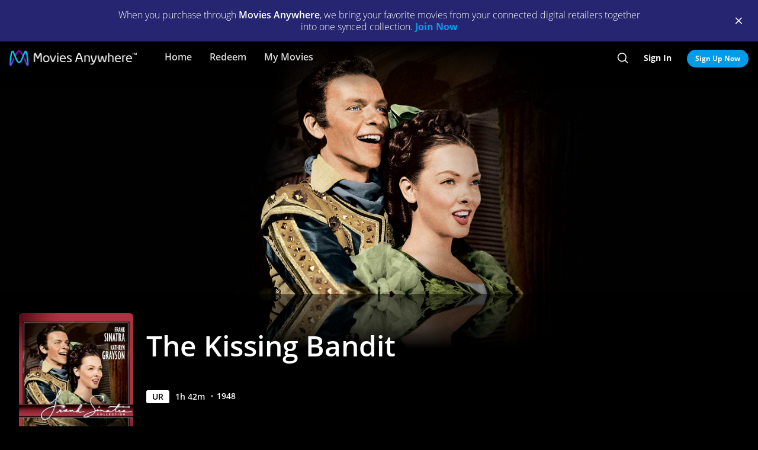

--- FILE ---
content_type: text/html; charset=utf-8
request_url: https://moviesanywhere.com/state.js?path=%2Fmovie%2Fthe-kissing-bandit
body_size: 201968
content:
window.__APOLLO_STATE__ = {};
window.__INITIAL_STATE__ = {"notificationReducer":{"error":null,"isFetching":false,"lastReceiveAt":null,"lastRequestAt":null},"appboyReducer":{"isInitialized":false},"layoutReducer":{"hasScroll":true,"showFooter":true,"showLogo":false,"showMobileCTA":false,"showNavbar":true},"routeReducer":{"locationBeforeTransitions":null,"pathname":"\u002Fmovie\u002Fthe-kissing-bandit","previouslyViewedRoute":null},"profileReducer":{"profileCreateReducer":{"isFetching":false},"profileDeleteReducer":{"isFetching":false},"profileEditReducer":{"isFetching":false},"profileListReducer":{"error":null,"graphiQLQuery":"","isFetching":false,"lastReceiveAt":null,"lastRequestAt":null},"profileSwitchReducer":{"error":null,"isFetching":false,"lastReceiveAt":null,"lastRequestAt":null},"profileThemeListReducer":{"isFetching":false}},"errorReducer":{},"searchReducer":{"error":null,"isPrefill":false,"lastReceiveAt":null,"lastRequestAt":null,"query":""},"authReducer":{"authSetTokensReducer":{"profileId":null,"csrf":null,"code":null,"isLoggedIn":false,"tokenType":null,"accessToken":null,"isPersistentSession":false,"coreId":null,"refreshToken":null},"authEmailCreateAccountReducer":{"email":null,"error":null,"isFetching":false,"lastReceiveAt":null,"lastRequestAt":null,"success":false},"authEmailLoginReducer":{"emailInputPrefillValue":null,"errorType":null,"infoType":null,"isFetching":false,"lastReceiveAt":null,"lastRequestAt":null},"authRefreshTokensReducer":{"errors":null,"isFetching":false,"lastReceiveAt":null,"lastRequestAt":null},"authResetPasswordReducer":{"error":null,"isFetching":false,"isTokenExpired":false,"lastReceiveAt":null,"lastRequestAt":null},"authSendResetPasswordReducer":{"email":null,"error":null,"isFetching":false,"lastReceiveAt":null,"lastRequestAt":null},"authSocialCreateAccountReducer":{"error":null,"isFetching":false,"lastReceiveAt":null,"lastRequestAt":null},"authSocialLoginReducer":{"email":null,"error":null,"isFetching":false,"lastReceiveAt":null,"lastRequestAt":null,"providerName":null}},"offCanvasReducer":{"isActive":false},"toastReducer":[],"router":{"location":{"pathname":"\u002Fmovie\u002Fthe-kissing-bandit","search":"","hash":"","key":"gfqndd"},"action":"POP"},"entitiesReducer":{"Providers":{"providers":{"hiddenRetailers":[],"hiddenServices":[],"retailers":{"0":{"id":"iTunes","schema":"NOT_YET_CONNECTED"},"1":{"id":"amazon","schema":"NOT_YET_CONNECTED"},"2":{"id":"vudu","schema":"NOT_YET_CONNECTED"},"3":{"id":"google","schema":"NOT_YET_CONNECTED"},"4":{"id":"comcast","schema":"NOT_YET_CONNECTED"},"5":{"id":"verizon-ma","schema":"NOT_YET_CONNECTED"},"6":{"id":"att-ma","schema":"NOT_YET_CONNECTED"}},"services":[]}},"HeroPane":{"4a3c6d06adfd2cef1718753fc60ef817_8a1585c3b46717b5":{"id":"4a3c6d06adfd2cef1718753fc60ef817_8a1585c3b46717b5","primaryAction":null,"image":{"alt":"The Kissing Bandit","url":"\u002F\u002Fimages.moviesanywhere.com\u002F7fce7e6066c3322a36e067460065b5e7\u002F0e40303d-3904-4a91-a611-6d25102e4c39"}}},"Retailers":{"iTunes":{"footnote":null,"unlinkingUrl":"https:\u002F\u002Fretailer.moviesanywhere.com\u002Fapi\u002Flinks\u002FAPL","requireStudioSharing":false,"isLinked":false,"legalText":null,"linkingUrl":"https:\u002F\u002Fretailer.moviesanywhere.com\u002Fapi\u002Flinks\u002FAPL\u002Finitiate","fullColorImage":{"alt":"iTunes","url":"\u002F\u002Fimages.moviesanywhere.com\u002Fstatic\u002Flinkingprovider\u002Ffull\u002Fcolor\u002Fitunes\u002Fb747a3b3e53c089c4c9089cd38c7262f"},"promoId":null,"name":"iTunes","vppaUnlinkingUrl":"https:\u002F\u002Fretailer.moviesanywhere.com\u002Fapi\u002Flinks\u002FAPL\u002Fvppa","linkStatus":"neverLinked","serviceType":"retailer","initiateLink":{"allowedReturnDomains":[],"deeplinkKey":"apple","linkUrl":"https:\u002F\u002Fretailer.moviesanywhere.com\u002Fapi\u002Flinks\u002FviaRetailer\u002FAPL","returnUrl":"https:\u002F\u002Fitunes.apple.com\u002Fus\u002Fmovies"},"squareColorImage":{"url":"\u002F\u002Fimages.moviesanywhere.com\u002Fstatic\u002Flinkingprovider\u002Fsquare\u002Fcolor\u002Fitunes\u002Fee59914314e2b16dc597956c26ac112f"},"fullDarkImage":{"alt":"iTunes","url":"\u002F\u002Fimages.moviesanywhere.com\u002Fstatic\u002Flinkingprovider\u002Ffull\u002Fdark\u002Fitunes\u002Fadde30ec769d088d9429147b33c8cf62"},"showJit":false,"id":"iTunes","previouslyLinked":false,"businessKey":"APL"},"amazon":{"footnote":null,"unlinkingUrl":"https:\u002F\u002Fretailer.moviesanywhere.com\u002Fapi\u002Flinks\u002FAMZ","requireStudioSharing":false,"isLinked":false,"legalText":null,"linkingUrl":"https:\u002F\u002Fretailer.moviesanywhere.com\u002Fapi\u002Flinks\u002FAMZ\u002Finitiate","fullColorImage":{"alt":"Prime Video","url":"\u002F\u002Fimages.moviesanywhere.com\u002Fstatic\u002Flinkingprovider\u002Ffull\u002Fcolor\u002Famazon\u002F109343903d427d2fa1fb2f435b5153d5"},"promoId":null,"name":"Prime Video","vppaUnlinkingUrl":"https:\u002F\u002Fretailer.moviesanywhere.com\u002Fapi\u002Flinks\u002FAMZ\u002Fvppa","linkStatus":"neverLinked","serviceType":"retailer","initiateLink":{"allowedReturnDomains":[],"deeplinkKey":"amazon","linkUrl":"https:\u002F\u002Fretailer.moviesanywhere.com\u002Fapi\u002Flinks\u002FviaRetailer\u002FAMZ","returnUrl":"https:\u002F\u002Fwww.amazon.com\u002Fgp\u002Fvideo\u002Fstorefront\u002F"},"squareColorImage":{"url":"\u002F\u002Fimages.moviesanywhere.com\u002Fstatic\u002Flinkingprovider\u002Fsquare\u002Fcolor\u002Famazon\u002F2a2e252428777e7bb29fc52ec446d1f2"},"fullDarkImage":{"alt":"Prime Video","url":"\u002F\u002Fimages.moviesanywhere.com\u002Fstatic\u002Flinkingprovider\u002Ffull\u002Fdark\u002Famazon\u002F2e6da5a8ab478dab6f023631ad4b4b95"},"showJit":false,"id":"amazon","previouslyLinked":false,"businessKey":"AMZ"},"vudu":{"footnote":null,"unlinkingUrl":"https:\u002F\u002Fretailer.moviesanywhere.com\u002Fapi\u002Flinks\u002FVUD","requireStudioSharing":false,"isLinked":false,"legalText":null,"linkingUrl":"https:\u002F\u002Fretailer.moviesanywhere.com\u002Fapi\u002Flinks\u002FVUD\u002Finitiate","fullColorImage":{"alt":"Fandango at Home","url":"\u002F\u002Fimages.moviesanywhere.com\u002Fhero\u002F753e1909d707428bd6f10877ce6567a6"},"promoId":null,"name":"Fandango at Home","vppaUnlinkingUrl":"https:\u002F\u002Fretailer.moviesanywhere.com\u002Fapi\u002Flinks\u002FVUD\u002Fvppa","linkStatus":"neverLinked","serviceType":"retailer","initiateLink":{"allowedReturnDomains":["vudu.com"],"deeplinkKey":"vudu","linkUrl":"https:\u002F\u002Fretailer.moviesanywhere.com\u002Fapi\u002Flinks\u002FviaRetailer\u002FVUD","returnUrl":"http:\u002F\u002Fwww.vudu.com\u002F"},"squareColorImage":{"url":"\u002F\u002Fimages.moviesanywhere.com\u002Fhero\u002Fd89f7b164bf54887ce846743fe130f2c"},"fullDarkImage":{"alt":"Fandango at Home","url":"\u002F\u002Fimages.moviesanywhere.com\u002Fhero\u002Fe5ae80922ff88aee0d35d38800a5ea87"},"showJit":false,"id":"vudu","previouslyLinked":false,"businessKey":"VUD"},"google":{"footnote":null,"unlinkingUrl":"https:\u002F\u002Fretailer.moviesanywhere.com\u002Fapi\u002Flinks\u002FGOO","requireStudioSharing":false,"isLinked":false,"legalText":null,"linkingUrl":"https:\u002F\u002Fretailer.moviesanywhere.com\u002Fapi\u002Flinks\u002FGOO\u002Finitiate","fullColorImage":{"alt":"Google Play\u002FYouTube","url":"\u002F\u002Fimages.moviesanywhere.com\u002Fstatic\u002Flinkingprovider\u002Ffull\u002Fcolor\u002Fgoogle\u002Fed4b7571c878af96c2beaf0ae6438fbe"},"promoId":null,"name":"Google Play\u002FYouTube","vppaUnlinkingUrl":"https:\u002F\u002Fretailer.moviesanywhere.com\u002Fapi\u002Flinks\u002FGOO\u002Fvppa","linkStatus":"neverLinked","serviceType":"retailer","initiateLink":{"allowedReturnDomains":[],"deeplinkKey":"google","linkUrl":"https:\u002F\u002Fretailer.moviesanywhere.com\u002Fapi\u002Flinks\u002FviaRetailer\u002FGOO","returnUrl":"https:\u002F\u002Fplay.google.com\u002Fstore\u002Fmovies"},"squareColorImage":{"url":"\u002F\u002Fimages.moviesanywhere.com\u002Fstatic\u002Flinkingprovider\u002Fsquare\u002Fcolor\u002Fgoogle\u002Ff32448bac3d0f09b8276138e1c328671"},"fullDarkImage":{"alt":"Google Play\u002FYouTube","url":"\u002F\u002Fimages.moviesanywhere.com\u002Fstatic\u002Flinkingprovider\u002Ffull\u002Fdark\u002Fgoogle\u002F24fa787fc3845f6d702aaf34e56391cf"},"showJit":false,"id":"google","previouslyLinked":false,"businessKey":"GOO"},"comcast":{"footnote":"Xfinity Account Required","unlinkingUrl":"https:\u002F\u002Fretailer.moviesanywhere.com\u002Fapi\u002Flinks\u002FCOM","requireStudioSharing":false,"isLinked":false,"legalText":null,"linkingUrl":"https:\u002F\u002Fretailer.moviesanywhere.com\u002Fapi\u002Flinks\u002FCOM\u002Finitiate","fullColorImage":{"alt":"Comcast","url":"\u002F\u002Fimages.moviesanywhere.com\u002Fstatic\u002Flinkingprovider\u002Ffull\u002Fcolor\u002Fcomcast\u002Fe754f13e90058a15d62b9f027412497c"},"promoId":null,"name":"Comcast","vppaUnlinkingUrl":"https:\u002F\u002Fretailer.moviesanywhere.com\u002Fapi\u002Flinks\u002FCOM\u002Fvppa","linkStatus":"neverLinked","serviceType":"retailer","initiateLink":{"allowedReturnDomains":[],"deeplinkKey":"xfinity","linkUrl":"https:\u002F\u002Fretailer.moviesanywhere.com\u002Fapi\u002Flinks\u002FviaRetailer\u002FCOM","returnUrl":"https:\u002F\u002Fwww.xfinity.com\u002Fstream\u002F"},"squareColorImage":{"url":"\u002F\u002Fimages.moviesanywhere.com\u002Fstatic\u002Flinkingprovider\u002Fsquare\u002Fcolor\u002Fcomcast\u002Ffdff821e0194405184406b62b5958adf"},"fullDarkImage":{"alt":"Comcast","url":"\u002F\u002Fimages.moviesanywhere.com\u002Fstatic\u002Flinkingprovider\u002Ffull\u002Fdark\u002Fcomcast\u002F64b733af1a79352f915e087891e21a8c"},"showJit":false,"id":"comcast","previouslyLinked":false,"businessKey":"COM"},"verizon-ma":{"footnote":"Verizon Fios TV Account Required","unlinkingUrl":"https:\u002F\u002Fretailer.moviesanywhere.com\u002Fapi\u002Flinks\u002FVZN","requireStudioSharing":false,"isLinked":false,"legalText":null,"linkingUrl":"https:\u002F\u002Fretailer.moviesanywhere.com\u002Fapi\u002Flinks\u002FVZN\u002Finitiate","fullColorImage":{"alt":"Verizon Fios TV","url":"\u002F\u002Fimages.moviesanywhere.com\u002Fstatic\u002Flinkingprovider\u002Ffull\u002Fcolor\u002Fverizon\u002F524973333e679363f6c2fa69331d6205"},"promoId":null,"name":"Verizon Fios TV","vppaUnlinkingUrl":"https:\u002F\u002Fretailer.moviesanywhere.com\u002Fapi\u002Flinks\u002FVZN\u002Fvppa","linkStatus":"neverLinked","serviceType":"retailer","initiateLink":{"allowedReturnDomains":[],"deeplinkKey":"verizon","linkUrl":"https:\u002F\u002Fretailer.moviesanywhere.com\u002Fapi\u002Flinks\u002FviaRetailer\u002FVZN","returnUrl":"https:\u002F\u002Ftv.verizon.com\u002Fwatch\u002Fsettings\u002Fmoviesanywhere\u002Fcomplete"},"squareColorImage":{"url":"\u002F\u002Fimages.moviesanywhere.com\u002Fimageset\u002Fd6dfac59dd42ea309c0da01425ae39cf"},"fullDarkImage":{"alt":"Verizon Fios TV","url":"\u002F\u002Fimages.moviesanywhere.com\u002Fstatic\u002Flinkingprovider\u002Ffull\u002Fdark\u002Fverizon\u002Ff7ca19ea498bb8f5e5254e25d3843755"},"showJit":false,"id":"verizon-ma","previouslyLinked":false,"businessKey":"VZN"},"att-ma":{"footnote":"DIRECTV Service Required","unlinkingUrl":"https:\u002F\u002Fretailer.moviesanywhere.com\u002Fapi\u002Flinks\u002FATT","requireStudioSharing":false,"isLinked":false,"legalText":null,"linkingUrl":"https:\u002F\u002Fretailer.moviesanywhere.com\u002Fapi\u002Flinks\u002FATT\u002Finitiate","fullColorImage":{"alt":"DIRECTV","url":"\u002F\u002Fimages.moviesanywhere.com\u002Fa9f57602fb940036e369bd0d371d80c1\u002F1fa838fa-8dd2-4264-9d2d-3dd445685aaa"},"promoId":null,"name":"DIRECTV","vppaUnlinkingUrl":"https:\u002F\u002Fretailer.moviesanywhere.com\u002Fapi\u002Flinks\u002FATT\u002Fvppa","linkStatus":"neverLinked","serviceType":"retailer","initiateLink":{"allowedReturnDomains":[],"deeplinkKey":"directv","linkUrl":"https:\u002F\u002Fretailer.moviesanywhere.com\u002Fapi\u002Flinks\u002FviaRetailer\u002FATT","returnUrl":"https:\u002F\u002Fwww.directv.com\u002Fmovies"},"squareColorImage":{"url":"\u002F\u002Fimages.moviesanywhere.com\u002Fimageset\u002Fe220003875ad34a64f118facf0404aa8"},"fullDarkImage":{"alt":"DIRECTV","url":"\u002F\u002Fimages.moviesanywhere.com\u002Fbb8b1ff7417f5fe82c812f9f0b3d149c\u002Fe7394da8-e239-452c-b07f-3c828e31af0e"},"showJit":false,"id":"att-ma","previouslyLinked":false,"businessKey":"ATT"}},"HeroComponent":{"4a3c6d06adfd2cef1718753fc60ef817":{"__typename":"HeroComponent","runtimeMinutes":102,"panes":["4a3c6d06adfd2cef1718753fc60ef817_8a1585c3b46717b5"],"mainAction":{"id":"f8ddc935-6a4d-4945-a566-71cd8ecde34f_buy","schema":"StoreAction"},"autoRotateInterval":1,"title":"The Kissing Bandit","primaryAction":null,"id":"4a3c6d06adfd2cef1718753fc60ef817","image":{"alt":"The Kissing Bandit","url":"\u002F\u002Fimages.moviesanywhere.com\u002F7fce7e6066c3322a36e067460065b5e7\u002F0e40303d-3904-4a91-a611-6d25102e4c39"},"year":1948,"actions":[{"id":"ff20c59d-f8e3-40c1-8515-9bede66d49e6_18b76d02b7b2821","schema":"PlayAction"},{"id":"f8ddc935-6a4d-4945-a566-71cd8ecde34f_follow","schema":"FollowAction"}],"rating":"UR"}},"BoxArtSliderComponent":{"2fa66f58dc9dd30f671de156735bb73a":{"__typename":"BoxArtSliderComponent","id":"2fa66f58dc9dd30f671de156735bb73a","size":"MEDIUM","title":"You Might Also Like...","appendedButton":null,"headerButton":null,"items":[{"id":"b8614571-a4ed-47bb-ad95-7c1384cd375e_509a438b2825893a","schema":"BoxArtItem"},{"id":"5fa8239d-bd2f-4698-b6d3-4b8a73b678df_509a438b2825893a","schema":"BoxArtItem"},{"id":"80f66486-b3a6-4d0e-b21b-9856894d7328_509a438b2825893a","schema":"BoxArtItem"},{"id":"90153db7-7820-4f8d-a35e-d09e0de59c3d_509a438b2825893a","schema":"BoxArtItem"},{"id":"f0064cb4-426c-4a45-be5b-4dfc51b7bf2b_509a438b2825893a","schema":"BoxArtItem"},{"id":"2a766831-9a49-42e3-af9b-bc0383bfc18b_509a438b2825893a","schema":"BoxArtItem"},{"id":"f80d37d1-7325-4582-958d-eb68f1b437aa_509a438b2825893a","schema":"BoxArtItem"},{"id":"11841b6d-f11a-437b-a284-422f7330cb24_509a438b2825893a","schema":"BoxArtItem"},{"id":"62694528-4b4e-4df0-a7c3-f58f4146bf83_509a438b2825893a","schema":"BoxArtItem"},{"id":"0c3e971f-9bf3-4704-b4a5-893ebccd240c_509a438b2825893a","schema":"BoxArtItem"},{"id":"1229b323-5229-45e1-8546-4a6ef5ccb1bf_509a438b2825893a","schema":"BoxArtItem"},{"id":"8cc50d3b-efe6-4ac1-a6e0-32a46068ebd0_509a438b2825893a","schema":"BoxArtItem"},{"id":"40d5a4e0-85f7-42f0-91ad-b86c94a2069f_509a438b2825893a","schema":"BoxArtItem"},{"id":"54bc0d12-6575-4e00-b938-a440870d6598_509a438b2825893a","schema":"BoxArtItem"},{"id":"1983576e-8646-49d3-9bef-4a9a9b1e954e_509a438b2825893a","schema":"BoxArtItem"},{"id":"552a8cd7-4ec0-458a-a837-10e177cbddff_509a438b2825893a","schema":"BoxArtItem"},{"id":"88e764b0-296e-40c9-bd43-d90014f9e184_509a438b2825893a","schema":"BoxArtItem"},{"id":"42c1d662-52b2-47f2-8b95-4d2f89b18139_509a438b2825893a","schema":"BoxArtItem"},{"id":"e4aa885c-8cee-478d-8bf2-91d49b111d45_509a438b2825893a","schema":"BoxArtItem"},{"id":"06c4c7e0-9c2a-4971-8449-7f6342501e33_509a438b2825893a","schema":"BoxArtItem"},{"id":"a76c3018-ba68-4585-a756-74f334b7ed13_509a438b2825893a","schema":"BoxArtItem"},{"id":"6ea625df-07e4-4994-937c-91afc48a729a_509a438b2825893a","schema":"BoxArtItem"},{"id":"cb41114d-cb22-4d5f-952b-07c79c534b27_509a438b2825893a","schema":"BoxArtItem"},{"id":"947834ac-2283-412d-8dde-c35b2b6a97f9_509a438b2825893a","schema":"BoxArtItem"},{"id":"43534027-baf7-4534-9b25-af9d664a337d_509a438b2825893a","schema":"BoxArtItem"},{"id":"5d920f2e-8af2-4882-8846-037c383a2654_509a438b2825893a","schema":"BoxArtItem"},{"id":"b7992be6-57cb-487f-84bc-2c88f3385ae4_509a438b2825893a","schema":"BoxArtItem"},{"id":"4a3d7172-3264-4ff4-a302-da170335e0a0_509a438b2825893a","schema":"BoxArtItem"},{"id":"2b39a001-c575-44b9-b9de-0e2d42f1b2b5_509a438b2825893a","schema":"BoxArtItem"},{"id":"42e5068a-2ec0-4ec7-938a-09733ee35ae5_509a438b2825893a","schema":"BoxArtItem"},{"id":"abe87ccb-270b-41d6-91cb-aeaee4123bef_509a438b2825893a","schema":"BoxArtItem"},{"id":"d4fa4f85-7240-4ae2-b984-fc6e365cb6f7_509a438b2825893a","schema":"BoxArtItem"},{"id":"0b22ba32-7d3c-412a-8842-68a7525d2736_509a438b2825893a","schema":"BoxArtItem"},{"id":"9c15d290-db58-41df-b566-15cadeccfdf9_509a438b2825893a","schema":"BoxArtItem"},{"id":"aff920f7-e887-4e52-9d05-1e8a897bb603_509a438b2825893a","schema":"BoxArtItem"},{"id":"45acd6b0-da30-4b37-9daa-e732b4b7cd0a_509a438b2825893a","schema":"BoxArtItem"},{"id":"32378cf0-68b2-400d-9615-fcdbf83bb840_509a438b2825893a","schema":"BoxArtItem"},{"id":"fbfa0f30-ed85-4174-9309-17756aba7b77_509a438b2825893a","schema":"BoxArtItem"},{"id":"b6b8650c-74b9-4747-a35b-8d73ed8fa432_509a438b2825893a","schema":"BoxArtItem"},{"id":"8cc346d5-cb62-4db5-88b5-2d5b11c837f7_509a438b2825893a","schema":"BoxArtItem"}]},"6fa911eb09c0750969308706f570bc91":{"__typename":"BoxArtSliderComponent","id":"6fa911eb09c0750969308706f570bc91","size":"MEDIUM","title":"New Releases","appendedButton":null,"headerButton":[{"__typename":"DetailAction","targetTitle":"New Releases","targetType":"COLLECTION","targetId":"101fe2ad-5f08-4852-bf6b-76997a37185f","target":"\u002Fcollection\u002Fnew-releases","subtitle":"","title":"SEE ALL","actionContext":"[base64]","id":"6fa911eb09c0750969308706f570bc91_c2099403ad33bdf9"}],"items":[{"id":"1c000646-c837-465d-af23-9e80bca5f739_814cc5c79cdee4bd","schema":"BoxArtItem"},{"id":"99c8dd94-fa6a-4606-b12e-a47d67220fd4_814cc5c79cdee4bd","schema":"BoxArtItem"},{"id":"aad81fee-89a0-4ca7-9afa-ca457c2da677_814cc5c79cdee4bd","schema":"BoxArtItem"},{"id":"13755206-da52-475b-993b-e5d43e213d9f_814cc5c79cdee4bd","schema":"BoxArtItem"},{"id":"b0c7a1e5-ed04-4445-aa8a-46be28fbbfb2_814cc5c79cdee4bd","schema":"BoxArtItem"},{"id":"716a28c8-0320-4959-b783-3e65bf135df5_814cc5c79cdee4bd","schema":"BoxArtItem"},{"id":"cdcf8f6a-e8a6-4352-b2f8-974d7d9aeae7_814cc5c79cdee4bd","schema":"BoxArtItem"},{"id":"f5550aaf-51f6-45c6-95f8-3181b2d697ae_814cc5c79cdee4bd","schema":"BoxArtItem"},{"id":"fc49b2a9-9cb5-4bc9-abe0-4806c1cb5731_814cc5c79cdee4bd","schema":"BoxArtItem"},{"id":"16715e81-eb2c-4a11-8a34-e29468100f5e_814cc5c79cdee4bd","schema":"BoxArtItem"},{"id":"85ef6049-ae1b-4c55-b702-9ed2d9838b07_814cc5c79cdee4bd","schema":"BoxArtItem"},{"id":"1b40e6c1-6e93-4869-9465-64d1521fc6c8_814cc5c79cdee4bd","schema":"BoxArtItem"},{"id":"9287d4c5-726c-4b16-aa09-88749544de70_814cc5c79cdee4bd","schema":"BoxArtItem"},{"id":"8a6c9ff7-6056-47b5-8a21-8042c407e7df_814cc5c79cdee4bd","schema":"BoxArtItem"},{"id":"c3f1361d-8ec2-41e1-8061-6335b8713e32_814cc5c79cdee4bd","schema":"BoxArtItem"},{"id":"fe912f57-606c-4b8b-b653-1ec40714a5e9_814cc5c79cdee4bd","schema":"BoxArtItem"},{"id":"dd8847f6-348f-47d4-96c2-df5507855ee3_814cc5c79cdee4bd","schema":"BoxArtItem"},{"id":"2f65c75a-1a55-4c60-b789-f2e75f0b93fd_814cc5c79cdee4bd","schema":"BoxArtItem"},{"id":"026a6455-da85-4a34-915a-e8c6a7622971_814cc5c79cdee4bd","schema":"BoxArtItem"},{"id":"d55608d7-4785-4fb9-9a69-225354dee0cb_814cc5c79cdee4bd","schema":"BoxArtItem"},{"id":"ed5be9b1-589d-44df-adbd-a4e9b412f870_814cc5c79cdee4bd","schema":"BoxArtItem"},{"id":"d4f71617-fc93-4a94-ac5b-6da62e8f4fc7_814cc5c79cdee4bd","schema":"BoxArtItem"},{"id":"e35ce26e-3c44-4f8a-9c64-15d5f0699d75_814cc5c79cdee4bd","schema":"BoxArtItem"}]}},"FollowAction":{"f8ddc935-6a4d-4945-a566-71cd8ecde34f_follow":{"__typename":"FollowAction","id":"f8ddc935-6a4d-4945-a566-71cd8ecde34f_follow","subtitle":null,"title":"Wishlist","followed":"playable::f8ddc935-6a4d-4945-a566-71cd8ecde34f::follow","playable":{"id":"f8ddc935-6a4d-4945-a566-71cd8ecde34f","title":"The Kissing Bandit","__typename":"Feature"}}},"DetailAction":{"2fa66f58dc9dd30f671de156735bb73a_9357677dfe270ea7":{"__typename":"DetailAction","targetTitle":"The Mambo Kings","targetType":"MDP","targetId":"06c4c7e0-9c2a-4971-8449-7f6342501e33","target":"\u002Fmovie\u002Fthe-mambo-kings","subtitle":"","title":"Detail","actionContext":"[base64]","id":"2fa66f58dc9dd30f671de156735bb73a_9357677dfe270ea7"},"2fa66f58dc9dd30f671de156735bb73a_74aa29412527af9d":{"__typename":"DetailAction","targetTitle":"Dancing Lady","targetType":"MDP","targetId":"42e5068a-2ec0-4ec7-938a-09733ee35ae5","target":"\u002Fmovie\u002Fdancing-lady","subtitle":"","title":"Detail","actionContext":"[base64]","id":"2fa66f58dc9dd30f671de156735bb73a_74aa29412527af9d"},"2fa66f58dc9dd30f671de156735bb73a_c2b6ea05e1460700":{"__typename":"DetailAction","targetTitle":"Palmy Days","targetType":"MDP","targetId":"80f66486-b3a6-4d0e-b21b-9856894d7328","target":"\u002Fmovie\u002Fpalmy-days-1931","subtitle":"","title":"Detail","actionContext":"[base64]","id":"2fa66f58dc9dd30f671de156735bb73a_c2b6ea05e1460700"},"2fa66f58dc9dd30f671de156735bb73a_9b0511ddd8c547ad":{"__typename":"DetailAction","targetTitle":"Easter Parade","targetType":"MDP","targetId":"abe87ccb-270b-41d6-91cb-aeaee4123bef","target":"\u002Fmovie\u002Feaster-parade","subtitle":"","title":"Detail","actionContext":"[base64]","id":"2fa66f58dc9dd30f671de156735bb73a_9b0511ddd8c547ad"},"2fa66f58dc9dd30f671de156735bb73a_fc0e9bdc61dfaa04":{"__typename":"DetailAction","targetTitle":"The Mississippi Gambler","targetType":"MDP","targetId":"f0064cb4-426c-4a45-be5b-4dfc51b7bf2b","target":"\u002Fmovie\u002Fthe-mississippi-gambler-1953","subtitle":"","title":"Detail","actionContext":"[base64]","id":"2fa66f58dc9dd30f671de156735bb73a_fc0e9bdc61dfaa04"},"2fa66f58dc9dd30f671de156735bb73a_34bbf276d2b9438d":{"__typename":"DetailAction","targetTitle":"A Damsel in Distress","targetType":"MDP","targetId":"552a8cd7-4ec0-458a-a837-10e177cbddff","target":"\u002Fmovie\u002Fa-damsel-in-distress","subtitle":"","title":"Detail","actionContext":"[base64]","id":"2fa66f58dc9dd30f671de156735bb73a_34bbf276d2b9438d"},"2fa66f58dc9dd30f671de156735bb73a_33dd370c7cdda9de":{"__typename":"DetailAction","targetTitle":"The Girl Next Door","targetType":"MDP","targetId":"8cc50d3b-efe6-4ac1-a6e0-32a46068ebd0","target":"\u002Fmovie\u002Fthe-girl-next-door","subtitle":"","title":"Detail","actionContext":"[base64]","id":"2fa66f58dc9dd30f671de156735bb73a_33dd370c7cdda9de"},"6fa911eb09c0750969308706f570bc91_edd4628f1dccb99b":{"__typename":"DetailAction","targetTitle":"Women Wearing Shoulder Pads","targetType":"MDP","targetId":"e35ce26e-3c44-4f8a-9c64-15d5f0699d75","target":"\u002Fmovie\u002Fwomen-wearing-shoulder-pads-2025","subtitle":"","title":"Detail","actionContext":"[base64]","id":"6fa911eb09c0750969308706f570bc91_edd4628f1dccb99b"},"2fa66f58dc9dd30f671de156735bb73a_640ea3275717f0de":{"__typename":"DetailAction","targetTitle":"Pennies From Heaven","targetType":"MDP","targetId":"88e764b0-296e-40c9-bd43-d90014f9e184","target":"\u002Fmovie\u002Fpennies-from-heaven","subtitle":"","title":"Detail","actionContext":"[base64]","id":"2fa66f58dc9dd30f671de156735bb73a_640ea3275717f0de"},"2fa66f58dc9dd30f671de156735bb73a_8f748c0d2ea65808":{"__typename":"DetailAction","targetTitle":"Let's Make Love","targetType":"MDP","targetId":"5fa8239d-bd2f-4698-b6d3-4b8a73b678df","target":"\u002Fmovie\u002Flets-make-love","subtitle":"","title":"Detail","actionContext":"[base64]","id":"2fa66f58dc9dd30f671de156735bb73a_8f748c0d2ea65808"},"6fa911eb09c0750969308706f570bc91_738f82fb84042609":{"__typename":"DetailAction","targetTitle":"Five Nights at Freddy's 2","targetType":"MDP","targetId":"cdcf8f6a-e8a6-4352-b2f8-974d7d9aeae7","target":"\u002Fmovie\u002Ffive-nights-at-freddys-2-2025","subtitle":"","title":"Detail","actionContext":"[base64]","id":"6fa911eb09c0750969308706f570bc91_738f82fb84042609"},"6fa911eb09c0750969308706f570bc91_d27bf60633579962":{"__typename":"DetailAction","targetTitle":"Tron: Ares","targetType":"MDP","targetId":"9287d4c5-726c-4b16-aa09-88749544de70","target":"\u002Fmovie\u002Ftron-ares-2025","subtitle":"","title":"Detail","actionContext":"[base64]","id":"6fa911eb09c0750969308706f570bc91_d27bf60633579962"},"6fa911eb09c0750969308706f570bc91_5d9b859294ecd94f":{"__typename":"DetailAction","targetTitle":"Adult Swim's The Elephant","targetType":"MDP","targetId":"b0c7a1e5-ed04-4445-aa8a-46be28fbbfb2","target":"\u002Fmovie\u002Fadult-swims-the-elephant-2025","subtitle":"","title":"Detail","actionContext":"[base64]","id":"6fa911eb09c0750969308706f570bc91_5d9b859294ecd94f"},"2fa66f58dc9dd30f671de156735bb73a_88e6a69e5ad5d3dd":{"__typename":"DetailAction","targetTitle":"On an Island with You","targetType":"MDP","targetId":"a76c3018-ba68-4585-a756-74f334b7ed13","target":"\u002Fmovie\u002Fon-an-island-with-you","subtitle":"","title":"Detail","actionContext":"[base64]","id":"2fa66f58dc9dd30f671de156735bb73a_88e6a69e5ad5d3dd"},"2fa66f58dc9dd30f671de156735bb73a_d442482031e1939c":{"__typename":"DetailAction","targetTitle":"Parrish","targetType":"MDP","targetId":"b6b8650c-74b9-4747-a35b-8d73ed8fa432","target":"\u002Fmovie\u002Fparrish","subtitle":"","title":"Detail","actionContext":"[base64]","id":"2fa66f58dc9dd30f671de156735bb73a_d442482031e1939c"},"2fa66f58dc9dd30f671de156735bb73a_68c0b92f23301866":{"__typename":"DetailAction","targetTitle":"San Francisco","targetType":"MDP","targetId":"45acd6b0-da30-4b37-9daa-e732b4b7cd0a","target":"\u002Fmovie\u002Fsan-francisco","subtitle":"","title":"Detail","actionContext":"[base64]","id":"2fa66f58dc9dd30f671de156735bb73a_68c0b92f23301866"},"2fa66f58dc9dd30f671de156735bb73a_cd7d0cb358a1de50":{"__typename":"DetailAction","targetTitle":"Pride and Prejudice","targetType":"MDP","targetId":"42c1d662-52b2-47f2-8b95-4d2f89b18139","target":"\u002Fmovie\u002Fpride-and-prejudice","subtitle":"","title":"Detail","actionContext":"[base64]","id":"2fa66f58dc9dd30f671de156735bb73a_cd7d0cb358a1de50"},"2fa66f58dc9dd30f671de156735bb73a_ba1cafa0907ec527":{"__typename":"DetailAction","targetTitle":"Best Foot Forward","targetType":"MDP","targetId":"cb41114d-cb22-4d5f-952b-07c79c534b27","target":"\u002Fmovie\u002Fbest-foot-forward","subtitle":"","title":"Detail","actionContext":"[base64]","id":"2fa66f58dc9dd30f671de156735bb73a_ba1cafa0907ec527"},"6fa911eb09c0750969308706f570bc91_115f13b75ba4f0aa":{"__typename":"DetailAction","targetTitle":"Song Sung Blue","targetType":"MDP","targetId":"99c8dd94-fa6a-4606-b12e-a47d67220fd4","target":"\u002Fmovie\u002Fsong-sung-blue-2025","subtitle":"","title":"Detail","actionContext":"[base64]","id":"6fa911eb09c0750969308706f570bc91_115f13b75ba4f0aa"},"2fa66f58dc9dd30f671de156735bb73a_a3c27e17c1249cc6":{"__typename":"DetailAction","targetTitle":"Daddy Long Legs","targetType":"MDP","targetId":"0b22ba32-7d3c-412a-8842-68a7525d2736","target":"\u002Fmovie\u002Fdaddy-long-legs","subtitle":"","title":"Detail","actionContext":"[base64]","id":"2fa66f58dc9dd30f671de156735bb73a_a3c27e17c1249cc6"},"6fa911eb09c0750969308706f570bc91_e6e9b7610b303aaa":{"__typename":"DetailAction","targetTitle":"One Battle After Another","targetType":"MDP","targetId":"2f65c75a-1a55-4c60-b789-f2e75f0b93fd","target":"\u002Fmovie\u002Fone-battle-after-another-2025","subtitle":"","title":"Detail","actionContext":"[base64]","id":"6fa911eb09c0750969308706f570bc91_e6e9b7610b303aaa"},"2fa66f58dc9dd30f671de156735bb73a_6a4bde762c53a913":{"__typename":"DetailAction","targetTitle":"Lullaby Of Broadway","targetType":"MDP","targetId":"aff920f7-e887-4e52-9d05-1e8a897bb603","target":"\u002Fmovie\u002Flullaby-of-broadway","subtitle":"","title":"Detail","actionContext":"[base64]","id":"2fa66f58dc9dd30f671de156735bb73a_6a4bde762c53a913"},"2fa66f58dc9dd30f671de156735bb73a_96133f889afd4c95":{"__typename":"DetailAction","targetTitle":"Lucky Me","targetType":"MDP","targetId":"2a766831-9a49-42e3-af9b-bc0383bfc18b","target":"\u002Fmovie\u002Flucky-me","subtitle":"","title":"Detail","actionContext":"[base64]","id":"2fa66f58dc9dd30f671de156735bb73a_96133f889afd4c95"},"2fa66f58dc9dd30f671de156735bb73a_f9b43dc3e861ac8f":{"__typename":"DetailAction","targetTitle":"Agnes Browne","targetType":"MDP","targetId":"d4fa4f85-7240-4ae2-b984-fc6e365cb6f7","target":"\u002Fmovie\u002Fagnes-browne","subtitle":"","title":"Detail","actionContext":"[base64]","id":"2fa66f58dc9dd30f671de156735bb73a_f9b43dc3e861ac8f"},"2fa66f58dc9dd30f671de156735bb73a_9c778f1564f38a2f":{"__typename":"DetailAction","targetTitle":"It Happened at the World's Fair","targetType":"MDP","targetId":"9c15d290-db58-41df-b566-15cadeccfdf9","target":"\u002Fmovie\u002Fit-happened-at-the-worlds-fair","subtitle":"","title":"Detail","actionContext":"[base64]","id":"2fa66f58dc9dd30f671de156735bb73a_9c778f1564f38a2f"},"2fa66f58dc9dd30f671de156735bb73a_4827e69488ec56f7":{"__typename":"DetailAction","targetTitle":"The Unsinkable Molly Brown","targetType":"MDP","targetId":"32378cf0-68b2-400d-9615-fcdbf83bb840","target":"\u002Fmovie\u002Fthe-unsinkable-molly-brown","subtitle":"","title":"Detail","actionContext":"[base64]","id":"2fa66f58dc9dd30f671de156735bb73a_4827e69488ec56f7"},"6fa911eb09c0750969308706f570bc91_262435465fb5ad38":{"__typename":"DetailAction","targetTitle":"Wicked: For Good","targetType":"MDP","targetId":"716a28c8-0320-4959-b783-3e65bf135df5","target":"\u002Fmovie\u002Fwicked-for-good-2025","subtitle":"","title":"Detail","actionContext":"[base64]","id":"6fa911eb09c0750969308706f570bc91_262435465fb5ad38"},"2fa66f58dc9dd30f671de156735bb73a_b656c114e01afd29":{"__typename":"DetailAction","targetTitle":"It Started with Eve","targetType":"MDP","targetId":"6ea625df-07e4-4994-937c-91afc48a729a","target":"\u002Fmovie\u002Fit-started-with-eve-1941","subtitle":"","title":"Detail","actionContext":"[base64]","id":"2fa66f58dc9dd30f671de156735bb73a_b656c114e01afd29"},"6fa911eb09c0750969308706f570bc91_5f85b6e671691cb7":{"__typename":"DetailAction","targetTitle":"Border Hunters","targetType":"MDP","targetId":"dd8847f6-348f-47d4-96c2-df5507855ee3","target":"\u002Fmovie\u002Fborder-hunters-2025","subtitle":"","title":"Detail","actionContext":"[base64]","id":"6fa911eb09c0750969308706f570bc91_5f85b6e671691cb7"},"2fa66f58dc9dd30f671de156735bb73a_6f5a6ed775bbfd3a":{"__typename":"DetailAction","targetTitle":"One Night in the Tropics","targetType":"MDP","targetId":"f80d37d1-7325-4582-958d-eb68f1b437aa","target":"\u002Fmovie\u002Fone-night-in-the-tropics-1940","subtitle":"","title":"Detail","actionContext":"[base64]","id":"2fa66f58dc9dd30f671de156735bb73a_6f5a6ed775bbfd3a"},"2fa66f58dc9dd30f671de156735bb73a_6bc8a0c09fc540a2":{"__typename":"DetailAction","targetTitle":"Kissin' Cousins","targetType":"MDP","targetId":"1983576e-8646-49d3-9bef-4a9a9b1e954e","target":"\u002Fmovie\u002Fkissin-cousins","subtitle":"","title":"Detail","actionContext":"[base64]","id":"2fa66f58dc9dd30f671de156735bb73a_6bc8a0c09fc540a2"},"2fa66f58dc9dd30f671de156735bb73a_cb3e33c0ac281aa4":{"__typename":"DetailAction","targetTitle":"Bells are Ringing","targetType":"MDP","targetId":"5d920f2e-8af2-4882-8846-037c383a2654","target":"\u002Fmovie\u002Fbells-are-ringing","subtitle":"","title":"Detail","actionContext":"[base64]","id":"2fa66f58dc9dd30f671de156735bb73a_cb3e33c0ac281aa4"},"6fa911eb09c0750969308706f570bc91_a89bb0952ea0138c":{"__typename":"DetailAction","targetTitle":"Bugonia","targetType":"MDP","targetId":"8a6c9ff7-6056-47b5-8a21-8042c407e7df","target":"\u002Fmovie\u002Fbugonia-2025","subtitle":"","title":"Detail","actionContext":"[base64]","id":"6fa911eb09c0750969308706f570bc91_a89bb0952ea0138c"},"6fa911eb09c0750969308706f570bc91_58f372c131db849a":{"__typename":"DetailAction","targetTitle":"The Travellers","targetType":"MDP","targetId":"13755206-da52-475b-993b-e5d43e213d9f","target":"\u002Fmovie\u002Fthe-travellers-2025","subtitle":"","title":"Detail","actionContext":"[base64]","id":"6fa911eb09c0750969308706f570bc91_58f372c131db849a"},"6fa911eb09c0750969308706f570bc91_b2df2d51eb35b04a":{"__typename":"DetailAction","targetTitle":"Predator: Badlands","targetType":"MDP","targetId":"aad81fee-89a0-4ca7-9afa-ca457c2da677","target":"\u002Fmovie\u002Fpredator-badlands-2025","subtitle":"","title":"Detail","actionContext":"[base64]","id":"6fa911eb09c0750969308706f570bc91_b2df2d51eb35b04a"},"2fa66f58dc9dd30f671de156735bb73a_a3a90ace682d9464":{"__typename":"DetailAction","targetTitle":"Higher and Higher","targetType":"MDP","targetId":"54bc0d12-6575-4e00-b938-a440870d6598","target":"\u002Fmovie\u002Fhigher-and-higher","subtitle":"","title":"Detail","actionContext":"[base64]","id":"2fa66f58dc9dd30f671de156735bb73a_a3a90ace682d9464"},"2fa66f58dc9dd30f671de156735bb73a_ff757fcca761ac9d":{"__typename":"DetailAction","targetTitle":"My Family","targetType":"MDP","targetId":"fbfa0f30-ed85-4174-9309-17756aba7b77","target":"\u002Fmovie\u002Fmy-family-1995","subtitle":"","title":"Detail","actionContext":"[base64]","id":"2fa66f58dc9dd30f671de156735bb73a_ff757fcca761ac9d"},"2fa66f58dc9dd30f671de156735bb73a_528cf82691f5d6a6":{"__typename":"DetailAction","targetTitle":"You Can't Run Away from It","targetType":"MDP","targetId":"40d5a4e0-85f7-42f0-91ad-b86c94a2069f","target":"\u002Fmovie\u002Fyou-cant-run-away-from-it","subtitle":"","title":"Detail","actionContext":"[base64]","id":"2fa66f58dc9dd30f671de156735bb73a_528cf82691f5d6a6"},"2fa66f58dc9dd30f671de156735bb73a_891b12fa246cdd7f":{"__typename":"DetailAction","targetTitle":"My Dream Is Yours","targetType":"MDP","targetId":"1229b323-5229-45e1-8546-4a6ef5ccb1bf","target":"\u002Fmovie\u002Fmy-dream-is-yours","subtitle":"","title":"Detail","actionContext":"[base64]","id":"2fa66f58dc9dd30f671de156735bb73a_891b12fa246cdd7f"},"2fa66f58dc9dd30f671de156735bb73a_6f03ad2163459d6e":{"__typename":"DetailAction","targetTitle":"What a Man","targetType":"MDP","targetId":"43534027-baf7-4534-9b25-af9d664a337d","target":"\u002Fmovie\u002Fwhat-a-man","subtitle":"","title":"Detail","actionContext":"[base64]","id":"2fa66f58dc9dd30f671de156735bb73a_6f03ad2163459d6e"},"2fa66f58dc9dd30f671de156735bb73a_cf409689557f17fa":{"__typename":"DetailAction","targetTitle":"Merry Andrew","targetType":"MDP","targetId":"b7992be6-57cb-487f-84bc-2c88f3385ae4","target":"\u002Fmovie\u002Fmerry-andrew","subtitle":"","title":"Detail","actionContext":"[base64]","id":"2fa66f58dc9dd30f671de156735bb73a_cf409689557f17fa"},"6fa911eb09c0750969308706f570bc91_efc451d0a7eee376":{"__typename":"DetailAction","targetTitle":"Sisu: Road to Revenge","targetType":"MDP","targetId":"85ef6049-ae1b-4c55-b702-9ed2d9838b07","target":"\u002Fmovie\u002Fsisu-road-to-revenge-2025","subtitle":"","title":"Detail","actionContext":"[base64]","id":"6fa911eb09c0750969308706f570bc91_efc451d0a7eee376"},"2fa66f58dc9dd30f671de156735bb73a_2888029f6a897e32":{"__typename":"DetailAction","targetTitle":"The Cat and the Fiddle","targetType":"MDP","targetId":"947834ac-2283-412d-8dde-c35b2b6a97f9","target":"\u002Fmovie\u002Fthe-cat-and-the-fiddle-1934","subtitle":"","title":"Detail","actionContext":"[base64]","id":"2fa66f58dc9dd30f671de156735bb73a_2888029f6a897e32"},"2fa66f58dc9dd30f671de156735bb73a_65b1caad07a7c0d9":{"__typename":"DetailAction","targetTitle":"Belle of the Nineties","targetType":"MDP","targetId":"2b39a001-c575-44b9-b9de-0e2d42f1b2b5","target":"\u002Fmovie\u002Fbelle-of-the-nineties-1934","subtitle":"","title":"Detail","actionContext":"[base64]","id":"2fa66f58dc9dd30f671de156735bb73a_65b1caad07a7c0d9"},"2fa66f58dc9dd30f671de156735bb73a_e8effdbb2ca238a7":{"__typename":"DetailAction","targetTitle":"Blue Skies (1946)","targetType":"MDP","targetId":"0c3e971f-9bf3-4704-b4a5-893ebccd240c","target":"\u002Fmovie\u002Fblue-skies-1946","subtitle":"","title":"Detail","actionContext":"[base64]","id":"2fa66f58dc9dd30f671de156735bb73a_e8effdbb2ca238a7"},"6fa911eb09c0750969308706f570bc91_c8a4f991364f60da":{"__typename":"DetailAction","targetTitle":"Springsteen: Deliver Me From Nowhere","targetType":"MDP","targetId":"fc49b2a9-9cb5-4bc9-abe0-4806c1cb5731","target":"\u002Fmovie\u002Fspringsteen-deliver-me-from-nowhere-2025","subtitle":"","title":"Detail","actionContext":"[base64]","id":"6fa911eb09c0750969308706f570bc91_c8a4f991364f60da"},"2fa66f58dc9dd30f671de156735bb73a_b59e2759f5492f55":{"__typename":"DetailAction","targetTitle":"Strike Up the Band","targetType":"MDP","targetId":"e4aa885c-8cee-478d-8bf2-91d49b111d45","target":"\u002Fmovie\u002Fstrike-up-the-band","subtitle":"","title":"Detail","actionContext":"[base64]","id":"2fa66f58dc9dd30f671de156735bb73a_b59e2759f5492f55"},"6fa911eb09c0750969308706f570bc91_b89b14dfec804538":{"__typename":"DetailAction","targetTitle":"One Battle After Another (with ASL)","targetType":"MDP","targetId":"f5550aaf-51f6-45c6-95f8-3181b2d697ae","target":"\u002Fmovie\u002Fone-battle-after-another-with-asl-2025","subtitle":"","title":"Detail","actionContext":"[base64]","id":"6fa911eb09c0750969308706f570bc91_b89b14dfec804538"},"2fa66f58dc9dd30f671de156735bb73a_2005559a06fb9a40":{"__typename":"DetailAction","targetTitle":"Kid Millions","targetType":"MDP","targetId":"4a3d7172-3264-4ff4-a302-da170335e0a0","target":"\u002Fmovie\u002Fkid-millions-1934","subtitle":"","title":"Detail","actionContext":"[base64]","id":"2fa66f58dc9dd30f671de156735bb73a_2005559a06fb9a40"},"2fa66f58dc9dd30f671de156735bb73a_77b7990099447ae8":{"__typename":"DetailAction","targetTitle":"Easy to Wed","targetType":"MDP","targetId":"62694528-4b4e-4df0-a7c3-f58f4146bf83","target":"\u002Fmovie\u002Feasy-to-wed","subtitle":"","title":"Detail","actionContext":"[base64]","id":"2fa66f58dc9dd30f671de156735bb73a_77b7990099447ae8"},"6fa911eb09c0750969308706f570bc91_63767834dbe0da75":{"__typename":"DetailAction","targetTitle":"The Thing with Feathers","targetType":"MDP","targetId":"16715e81-eb2c-4a11-8a34-e29468100f5e","target":"\u002Fmovie\u002Fthe-thing-with-feathers-2025","subtitle":"","title":"Detail","actionContext":"[base64]","id":"6fa911eb09c0750969308706f570bc91_63767834dbe0da75"},"2fa66f58dc9dd30f671de156735bb73a_3f7298f5b0e6e19d":{"__typename":"DetailAction","targetTitle":"The Flame of New Orleans","targetType":"MDP","targetId":"b8614571-a4ed-47bb-ad95-7c1384cd375e","target":"\u002Fmovie\u002Fthe-flame-of-new-orleans-1941","subtitle":"","title":"Detail","actionContext":"[base64]","id":"2fa66f58dc9dd30f671de156735bb73a_3f7298f5b0e6e19d"},"6fa911eb09c0750969308706f570bc91_cb252e947cbfb44d":{"__typename":"DetailAction","targetTitle":"Soul on Fire","targetType":"MDP","targetId":"026a6455-da85-4a34-915a-e8c6a7622971","target":"\u002Fmovie\u002Fsoul-on-fire-2025","subtitle":"","title":"Detail","actionContext":"[base64]","id":"6fa911eb09c0750969308706f570bc91_cb252e947cbfb44d"},"6fa911eb09c0750969308706f570bc91_657d186091665246":{"__typename":"DetailAction","targetTitle":"Stitch Head","targetType":"MDP","targetId":"fe912f57-606c-4b8b-b653-1ec40714a5e9","target":"\u002Fmovie\u002Fstitch-head-2025","subtitle":"","title":"Detail","actionContext":"[base64]","id":"6fa911eb09c0750969308706f570bc91_657d186091665246"},"6fa911eb09c0750969308706f570bc91_3a5da5d80c8f6499":{"__typename":"DetailAction","targetTitle":"Black Phone 2","targetType":"MDP","targetId":"d55608d7-4785-4fb9-9a69-225354dee0cb","target":"\u002Fmovie\u002Fblack-phone-2-2025","subtitle":"","title":"Detail","actionContext":"[base64]","id":"6fa911eb09c0750969308706f570bc91_3a5da5d80c8f6499"},"2fa66f58dc9dd30f671de156735bb73a_d4f56697a0204a85":{"__typename":"DetailAction","targetTitle":"Girl Crazy","targetType":"MDP","targetId":"8cc346d5-cb62-4db5-88b5-2d5b11c837f7","target":"\u002Fmovie\u002Fgirl-crazy","subtitle":"","title":"Detail","actionContext":"[base64]","id":"2fa66f58dc9dd30f671de156735bb73a_d4f56697a0204a85"},"2fa66f58dc9dd30f671de156735bb73a_89b38ed349e53ffd":{"__typename":"DetailAction","targetTitle":"Love Finds Andy Hardy","targetType":"MDP","targetId":"90153db7-7820-4f8d-a35e-d09e0de59c3d","target":"\u002Fmovie\u002Flove-finds-andy-hardy","subtitle":"","title":"Detail","actionContext":"[base64]","id":"2fa66f58dc9dd30f671de156735bb73a_89b38ed349e53ffd"},"6fa911eb09c0750969308706f570bc91_73d920ac1731bbc2":{"__typename":"DetailAction","targetTitle":"Gabby's Dollhouse: The Movie","targetType":"MDP","targetId":"d4f71617-fc93-4a94-ac5b-6da62e8f4fc7","target":"\u002Fmovie\u002Fgabbys-dollhouse-the-movie-2025","subtitle":"","title":"Detail","actionContext":"[base64]","id":"6fa911eb09c0750969308706f570bc91_73d920ac1731bbc2"},"6fa911eb09c0750969308706f570bc91_bed99b41b109289c":{"__typename":"DetailAction","targetTitle":"Anemone","targetType":"MDP","targetId":"ed5be9b1-589d-44df-adbd-a4e9b412f870","target":"\u002Fmovie\u002Fanemone-2025","subtitle":"","title":"Detail","actionContext":"[base64]","id":"6fa911eb09c0750969308706f570bc91_bed99b41b109289c"},"6fa911eb09c0750969308706f570bc91_4e8cdbc60c2f389f":{"__typename":"DetailAction","targetTitle":"Rental Family","targetType":"MDP","targetId":"1c000646-c837-465d-af23-9e80bca5f739","target":"\u002Fmovie\u002Frental-family-2025","subtitle":"","title":"Detail","actionContext":"[base64]","id":"6fa911eb09c0750969308706f570bc91_4e8cdbc60c2f389f"},"2fa66f58dc9dd30f671de156735bb73a_12995702b0f70b55":{"__typename":"DetailAction","targetTitle":"That Lady in Ermine","targetType":"MDP","targetId":"11841b6d-f11a-437b-a284-422f7330cb24","target":"\u002Fmovie\u002Fthat-lady-in-ermine","subtitle":"","title":"Detail","actionContext":"[base64]","id":"2fa66f58dc9dd30f671de156735bb73a_12995702b0f70b55"},"6fa911eb09c0750969308706f570bc91_e2fb1bf12b0daa86":{"__typename":"DetailAction","targetTitle":"The Best You Can","targetType":"MDP","targetId":"c3f1361d-8ec2-41e1-8061-6335b8713e32","target":"\u002Fmovie\u002Fthe-best-you-can-2025","subtitle":"","title":"Detail","actionContext":"[base64]","id":"6fa911eb09c0750969308706f570bc91_e2fb1bf12b0daa86"},"6fa911eb09c0750969308706f570bc91_416ec215b5c6b52b":{"__typename":"DetailAction","targetTitle":"Chainsaw Man - The Movie: Reze Arc","targetType":"MDP","targetId":"1b40e6c1-6e93-4869-9465-64d1521fc6c8","target":"\u002Fmovie\u002Fchainsaw-man-the-movie-reze-arc-2025","subtitle":"","title":"Detail","actionContext":"[base64]","id":"6fa911eb09c0750969308706f570bc91_416ec215b5c6b52b"}},"UnsupportedComponent":{"aeef3cebcf9d4160329d6e5088cf6f88":{"__typename":"CreditComponent","id":"aeef3cebcf9d4160329d6e5088cf6f88"}},"AdditionalInfoComponent":{"81f21a11690a06b974b0d1999774a157":{"__typename":"AdditionalInfoComponent","playableResolutionInfo":null,"availabilityInfo":{"highestResolutionString":"HD","highestColorFormat":null,"highestColorFormatString":null,"highestResolution":"hd"},"bestAvailableAudioFormats":[{"displayName":"Stereo","format":"stereo"}],"captions":[{"displayName":"English","tag":"en"}],"purchaseDate":null,"retailer":null,"genres":["Comedy"],"ownedInfo":null,"releaseDate":-666489600,"title":"Additional Info","languages":[{"displayName":"English","tag":"en"}],"id":"81f21a11690a06b974b0d1999774a157","playableInfo":null,"bestAvailableColorFormats":null,"labels":{"genre":"Genre","supportedColorFormats":"Supported Color Formats","captions":"Captions","audioFormat":"Audio Format","purchaseDate":"Transaction Date","retailer":"Retailer","releaseDate":"Release Date","languages":"Languages","ownedFormat":"Format"}}},"SynopsisComponent":{"6ea017e0844e4c000f9194713400739c":{"__typename":"SynopsisComponent","id":"6ea017e0844e4c000f9194713400739c","copyrightInfo":"© 1948 Warner Bros. Entertainment Inc.","text":"Californian who charms the ladies he robs as The Kissing Bandit. Coming to California from Spain to take over the family's inn, Ricardo (Sinatra--Ocean's 11) discovers that his father had been a kissing bandit. But when he also discovers the onerous taxes levied on the Californians by Spain, Ricardo takes action, stealing from the government to repay the local people--even as he wins the heart of the governor's daughter (Grayson--Kiss Me Kate).","credits":[{"id":"a5a05ebd-51f7-4f53-b4c2-749f15a6cde1","creditType":"Cast","name":"Frank Sinatra"},{"id":"9940f24d-6b06-4b70-a6f3-820ca0912afe","creditType":"Cast","name":"Kathryn Grayson"},{"id":"785121a6-3f96-46b0-845d-ce0bc4bcffb2","creditType":"Cast","name":"J. Carrol Naish"},{"id":"0e7dedc9-107f-4ac5-981d-333b305bae73","creditType":"Cast","name":"Mildred Natwick"},{"id":"74633e07-fcee-4daf-a89a-28dc7ba3bede","creditType":"Cast","name":"Mikhail Rasumny"},{"id":"fc0c2ba6-27c7-484d-876c-68598c84f147","creditType":"Cast","name":"Billy Gilbert"},{"id":"e16309ad-fc41-434e-9b40-40a680d57ed2","creditType":"Cast","name":"Sono Osato"},{"id":"78a23425-f2d9-49d2-bd2c-4c3e26c2bdad","creditType":"Cast","name":"Clinton Sundberg"},{"id":"a4476ab7-273c-4bb3-85cf-8f1b1564bd03","creditType":"Cast","name":"Carleton Young"},{"id":"687ef1d6-f38f-44d9-a524-ba7c979c04d3","creditType":"Cast","name":"Ricardo Montalban"},{"id":"5adf57cb-5849-4e11-b029-1b48f5f59e47","creditType":"Cast","name":"Ann Miller"},{"id":"29b4bcc9-b56d-40e5-9e8f-1cc1d96ef00b","creditType":"Cast","name":"Cyd Charisse"},{"id":"fe6a6bb2-622b-423b-b92c-71de36bb05d6","creditType":"Writers","name":"John Briard Harding"},{"id":"4965b9eb-19b7-4f84-8145-cde6b8665eb1","creditType":"Writers","name":"Isobel Lennart"},{"id":"daddacc8-e5d1-4cd3-a5dd-874752cbf75e","creditType":"Directors","name":"László Benedek"},{"id":"9fb0ce30-f4f2-4769-95ef-53991de02f99","creditType":"Producers","name":"Joe Pasternak"}],"image":{"url":"\u002F\u002Fimages.moviesanywhere.com\u002F1f9691780ab3b94a34cd1208e8d74a0c\u002F4c057c39-be2c-44b4-a13a-c573b96c5e90"}}},"PlayAction":{"ff20c59d-f8e3-40c1-8515-9bede66d49e6_18b76d02b7b2821":{"__typename":"PlayAction","id":"ff20c59d-f8e3-40c1-8515-9bede66d49e6_18b76d02b7b2821","subtitle":"","title":"Preview","actionContext":"[base64]","playerData":"playableId=ff20c59d-f8e3-40c1-8515-9bede66d49e6&fromComponent=HERO&fromQuery"}},"MovieMarqueeComponent":{"85a7655afbfc30b2738ac15e352a15ba":{"brandingImage":null,"heroImage":{"url":"\u002F\u002Fimages.moviesanywhere.com\u002F7fce7e6066c3322a36e067460065b5e7\u002F0e40303d-3904-4a91-a611-6d25102e4c39"},"titleImage":null,"badge":null,"boxArtImage":{"url":"\u002F\u002Fimages.moviesanywhere.com\u002F1f9691780ab3b94a34cd1208e8d74a0c\u002F4c057c39-be2c-44b4-a13a-c573b96c5e90"},"__typename":"MovieMarqueeComponent","rottenTomatoesBadge":null,"licenseTerms":"PRICING SUBJECT TO CHANGE. CONFIRM CURRENT PRICING WITH APPLICABLE RETAILER. ALL TRANSACTIONS SUBJECT TO APPLICABLE LICENSE TERMS AND CONDITIONS. SEE RETAILER FOR DETAILS.","runtimeMinutes":102,"bestAvailableAudioFormat":null,"mainAction":{"id":"f8ddc935-6a4d-4945-a566-71cd8ecde34f_buy","schema":"StoreAction"},"offerAction":null,"bestAvailableColorFormat":null,"title":"The Kissing Bandit","id":"85a7655afbfc30b2738ac15e352a15ba","playableInfo":null,"year":1948,"actions":[{"id":"ff20c59d-f8e3-40c1-8515-9bede66d49e6_18b76d02b7b2821","schema":"PlayAction"},{"id":"f8ddc935-6a4d-4945-a566-71cd8ecde34f_follow","schema":"FollowAction"}],"rating":"UR","offerImage":null,"ownedResolutionInfo":null}},"PlayerData":{"playableId=ff20c59d-f8e3-40c1-8515-9bede66d49e6&fromComponent=HERO&fromQuery":{"playerCookie":"playableId=ff20c59d-f8e3-40c1-8515-9bede66d49e6&fromComponent=HERO&fromQuery","playable":"ff20c59d-f8e3-40c1-8515-9bede66d49e6","profileInfo":{"bookmark":null}}},"BoxArtItem":{"32378cf0-68b2-400d-9615-fcdbf83bb840_509a438b2825893a":{"id":"32378cf0-68b2-400d-9615-fcdbf83bb840_509a438b2825893a","shouldOverrideImage":false,"title":"The Unsinkable Molly Brown","badge":null,"image":{"url":"\u002F\u002Fimages.moviesanywhere.com\u002F6dfcb0ac1d1a2137d1cf85da07b5c7c8\u002F2a1987c1-f720-4535-8229-fa6a1af46d02"},"override":null,"primaryAction":{"id":"2fa66f58dc9dd30f671de156735bb73a_4827e69488ec56f7","schema":"DetailAction"}},"8a6c9ff7-6056-47b5-8a21-8042c407e7df_814cc5c79cdee4bd":{"id":"8a6c9ff7-6056-47b5-8a21-8042c407e7df_814cc5c79cdee4bd","shouldOverrideImage":false,"title":"Bugonia","badge":null,"image":{"url":"\u002F\u002Fimages.moviesanywhere.com\u002F29b5cb06a5fccd9715163327673398eb\u002F011f4416-c6bc-4ae1-ac53-059024108d9f"},"override":null,"primaryAction":{"id":"6fa911eb09c0750969308706f570bc91_a89bb0952ea0138c","schema":"DetailAction"}},"1229b323-5229-45e1-8546-4a6ef5ccb1bf_509a438b2825893a":{"id":"1229b323-5229-45e1-8546-4a6ef5ccb1bf_509a438b2825893a","shouldOverrideImage":false,"title":"My Dream Is Yours","badge":null,"image":{"url":"\u002F\u002Fimages.moviesanywhere.com\u002Ffa22ff2f4837144ea64af4e9a4d96d1d\u002F76a7a092-098c-4d64-acf7-d4b866d233fe"},"override":null,"primaryAction":{"id":"2fa66f58dc9dd30f671de156735bb73a_891b12fa246cdd7f","schema":"DetailAction"}},"8cc50d3b-efe6-4ac1-a6e0-32a46068ebd0_509a438b2825893a":{"id":"8cc50d3b-efe6-4ac1-a6e0-32a46068ebd0_509a438b2825893a","shouldOverrideImage":false,"title":"The Girl Next Door","badge":null,"image":{"url":"\u002F\u002Fimages.moviesanywhere.com\u002F329b3ada4b471e8a33d934dfbbaaab18\u002F7d5281db-21cf-41b6-bb04-0adfcb69eeed"},"override":null,"primaryAction":{"id":"2fa66f58dc9dd30f671de156735bb73a_33dd370c7cdda9de","schema":"DetailAction"}},"e35ce26e-3c44-4f8a-9c64-15d5f0699d75_814cc5c79cdee4bd":{"id":"e35ce26e-3c44-4f8a-9c64-15d5f0699d75_814cc5c79cdee4bd","shouldOverrideImage":false,"title":"Women Wearing Shoulder Pads","badge":null,"image":{"url":"\u002F\u002Fimages.moviesanywhere.com\u002F1e14605448552cd6176a869db6c94ce7\u002Ffb7ff19b-113a-4517-82fd-ad28397cb6fe"},"override":null,"primaryAction":{"id":"6fa911eb09c0750969308706f570bc91_edd4628f1dccb99b","schema":"DetailAction"}},"42e5068a-2ec0-4ec7-938a-09733ee35ae5_509a438b2825893a":{"id":"42e5068a-2ec0-4ec7-938a-09733ee35ae5_509a438b2825893a","shouldOverrideImage":false,"title":"Dancing Lady","badge":null,"image":{"url":"\u002F\u002Fimages.moviesanywhere.com\u002F226f5bd149710d5333bf34a016633b06\u002F629edb9b-a994-4ea1-b41f-e7899f1f2200"},"override":null,"primaryAction":{"id":"2fa66f58dc9dd30f671de156735bb73a_74aa29412527af9d","schema":"DetailAction"}},"fbfa0f30-ed85-4174-9309-17756aba7b77_509a438b2825893a":{"id":"fbfa0f30-ed85-4174-9309-17756aba7b77_509a438b2825893a","shouldOverrideImage":false,"title":"My Family","badge":null,"image":{"url":"\u002F\u002Fimages.moviesanywhere.com\u002Fa56b215a8f424559e37a1155f55c0974\u002Fd9b59c82-5b1c-4f5f-bf47-dfdf85f12b0b"},"override":null,"primaryAction":{"id":"2fa66f58dc9dd30f671de156735bb73a_ff757fcca761ac9d","schema":"DetailAction"}},"ed5be9b1-589d-44df-adbd-a4e9b412f870_814cc5c79cdee4bd":{"id":"ed5be9b1-589d-44df-adbd-a4e9b412f870_814cc5c79cdee4bd","shouldOverrideImage":false,"title":"Anemone","badge":null,"image":{"url":"\u002F\u002Fimages.moviesanywhere.com\u002F706f4ec2467e6db3afc55797e7ccda57\u002F650b5cf9-29df-477c-b0de-97150b6606d4"},"override":null,"primaryAction":{"id":"6fa911eb09c0750969308706f570bc91_bed99b41b109289c","schema":"DetailAction"}},"5d920f2e-8af2-4882-8846-037c383a2654_509a438b2825893a":{"id":"5d920f2e-8af2-4882-8846-037c383a2654_509a438b2825893a","shouldOverrideImage":false,"title":"Bells are Ringing","badge":null,"image":{"url":"\u002F\u002Fimages.moviesanywhere.com\u002F70d8314862c47b5fdf23c7d4668687ed\u002F5c752952-8ee8-4014-9997-96e2d87720c4"},"override":null,"primaryAction":{"id":"2fa66f58dc9dd30f671de156735bb73a_cb3e33c0ac281aa4","schema":"DetailAction"}},"fe912f57-606c-4b8b-b653-1ec40714a5e9_814cc5c79cdee4bd":{"id":"fe912f57-606c-4b8b-b653-1ec40714a5e9_814cc5c79cdee4bd","shouldOverrideImage":false,"title":"Stitch Head","badge":{"image":{"alt":"Sale","aspectRatioFractions":["3\u002F1"],"url":"\u002F\u002Fimages.moviesanywhere.com\u002F14c17d3a64ef064ada24b53f4086c033\u002F7fd0b5b7-9b97-4533-a412-3a43abfb7ade"},"text":"from $9.99"},"image":{"url":"\u002F\u002Fimages.moviesanywhere.com\u002F9f29459d846755a0d32445735e1541e9\u002F91714cab-6cd0-43d0-b5d0-73b91197e948"},"override":null,"primaryAction":{"id":"6fa911eb09c0750969308706f570bc91_657d186091665246","schema":"DetailAction"}},"b8614571-a4ed-47bb-ad95-7c1384cd375e_509a438b2825893a":{"id":"b8614571-a4ed-47bb-ad95-7c1384cd375e_509a438b2825893a","shouldOverrideImage":false,"title":"The Flame of New Orleans","badge":null,"image":{"url":"\u002F\u002Fimages.moviesanywhere.com\u002F138faceadb206b7a2cf875f834315838\u002Fb10a767d-703d-481f-ad90-30a6765ffaac"},"override":null,"primaryAction":{"id":"2fa66f58dc9dd30f671de156735bb73a_3f7298f5b0e6e19d","schema":"DetailAction"}},"1983576e-8646-49d3-9bef-4a9a9b1e954e_509a438b2825893a":{"id":"1983576e-8646-49d3-9bef-4a9a9b1e954e_509a438b2825893a","shouldOverrideImage":false,"title":"Kissin' Cousins","badge":null,"image":{"url":"\u002F\u002Fimages.moviesanywhere.com\u002Fe788516eea97fdd859161e9c0e478460\u002F9faadce7-1801-4f37-91a4-6682feed0c6b"},"override":null,"primaryAction":{"id":"2fa66f58dc9dd30f671de156735bb73a_6bc8a0c09fc540a2","schema":"DetailAction"}},"2a766831-9a49-42e3-af9b-bc0383bfc18b_509a438b2825893a":{"id":"2a766831-9a49-42e3-af9b-bc0383bfc18b_509a438b2825893a","shouldOverrideImage":false,"title":"Lucky Me","badge":null,"image":{"url":"\u002F\u002Fimages.moviesanywhere.com\u002F713e4652f1d3db04cc72e21d56c006b8\u002F1849aa8d-839e-4d21-86ce-bda2883a95fe"},"override":null,"primaryAction":{"id":"2fa66f58dc9dd30f671de156735bb73a_96133f889afd4c95","schema":"DetailAction"}},"cdcf8f6a-e8a6-4352-b2f8-974d7d9aeae7_814cc5c79cdee4bd":{"id":"cdcf8f6a-e8a6-4352-b2f8-974d7d9aeae7_814cc5c79cdee4bd","shouldOverrideImage":false,"title":"Five Nights at Freddy's 2","badge":null,"image":{"url":"\u002F\u002Fimages.moviesanywhere.com\u002F619aa59cc82dfe602052da1c530f4135\u002F02a45635-abb6-41fa-97b7-de321c17e519"},"override":null,"primaryAction":{"id":"6fa911eb09c0750969308706f570bc91_738f82fb84042609","schema":"DetailAction"}},"45acd6b0-da30-4b37-9daa-e732b4b7cd0a_509a438b2825893a":{"id":"45acd6b0-da30-4b37-9daa-e732b4b7cd0a_509a438b2825893a","shouldOverrideImage":false,"title":"San Francisco","badge":null,"image":{"url":"\u002F\u002Fimages.moviesanywhere.com\u002F26652fcbdcf90f4e22fa7b92ab054153\u002Fd6333f2a-2852-45df-976c-af329ef0b4a5"},"override":null,"primaryAction":{"id":"2fa66f58dc9dd30f671de156735bb73a_68c0b92f23301866","schema":"DetailAction"}},"cb41114d-cb22-4d5f-952b-07c79c534b27_509a438b2825893a":{"id":"cb41114d-cb22-4d5f-952b-07c79c534b27_509a438b2825893a","shouldOverrideImage":false,"title":"Best Foot Forward","badge":null,"image":{"url":"\u002F\u002Fimages.moviesanywhere.com\u002F26511900678de0de4dc56ae06ff858b4\u002Fcde0979a-add9-4cee-9291-085b1ac87120"},"override":null,"primaryAction":{"id":"2fa66f58dc9dd30f671de156735bb73a_ba1cafa0907ec527","schema":"DetailAction"}},"b6b8650c-74b9-4747-a35b-8d73ed8fa432_509a438b2825893a":{"id":"b6b8650c-74b9-4747-a35b-8d73ed8fa432_509a438b2825893a","shouldOverrideImage":false,"title":"Parrish","badge":null,"image":{"url":"\u002F\u002Fimages.moviesanywhere.com\u002F24450311a5395c83d63b0f2c0d8f8f26\u002Fd3b1754d-52ae-401e-954e-b783ba0711da"},"override":null,"primaryAction":{"id":"2fa66f58dc9dd30f671de156735bb73a_d442482031e1939c","schema":"DetailAction"}},"f0064cb4-426c-4a45-be5b-4dfc51b7bf2b_509a438b2825893a":{"id":"f0064cb4-426c-4a45-be5b-4dfc51b7bf2b_509a438b2825893a","shouldOverrideImage":false,"title":"The Mississippi Gambler","badge":null,"image":{"url":"\u002F\u002Fimages.moviesanywhere.com\u002Fd3932e5b1a73d46dc3d0ebdb652b0e21\u002F0830229b-829d-4302-b7d8-4adb6d7490d7"},"override":null,"primaryAction":{"id":"2fa66f58dc9dd30f671de156735bb73a_fc0e9bdc61dfaa04","schema":"DetailAction"}},"fc49b2a9-9cb5-4bc9-abe0-4806c1cb5731_814cc5c79cdee4bd":{"id":"fc49b2a9-9cb5-4bc9-abe0-4806c1cb5731_814cc5c79cdee4bd","shouldOverrideImage":false,"title":"Springsteen: Deliver Me From Nowhere","badge":{"image":{"alt":"Sale","aspectRatioFractions":["3\u002F1"],"url":"\u002F\u002Fimages.moviesanywhere.com\u002F14c17d3a64ef064ada24b53f4086c033\u002F7fd0b5b7-9b97-4533-a412-3a43abfb7ade"},"text":"from $19.99"},"image":{"url":"\u002F\u002Fimages.moviesanywhere.com\u002F5ec9c7d8e53ba326e28aa111f39c6daf\u002Fad11574f-a4f3-4f2a-bde9-28d66bfc6e01"},"override":null,"primaryAction":{"id":"6fa911eb09c0750969308706f570bc91_c8a4f991364f60da","schema":"DetailAction"}},"62694528-4b4e-4df0-a7c3-f58f4146bf83_509a438b2825893a":{"id":"62694528-4b4e-4df0-a7c3-f58f4146bf83_509a438b2825893a","shouldOverrideImage":false,"title":"Easy to Wed","badge":null,"image":{"url":"\u002F\u002Fimages.moviesanywhere.com\u002F4c57bbb17044bb49757a7eb6f5ea64d2\u002F7c36c538-92cc-4c81-9d64-21b903cec093"},"override":null,"primaryAction":{"id":"2fa66f58dc9dd30f671de156735bb73a_77b7990099447ae8","schema":"DetailAction"}},"1c000646-c837-465d-af23-9e80bca5f739_814cc5c79cdee4bd":{"id":"1c000646-c837-465d-af23-9e80bca5f739_814cc5c79cdee4bd","shouldOverrideImage":false,"title":"Rental Family","badge":null,"image":{"url":"\u002F\u002Fimages.moviesanywhere.com\u002F34b1e4d6bb0c509b77ece56598b7e2e3\u002Fbf5b0bc6-cdca-49bb-9e11-24af026853b8"},"override":null,"primaryAction":{"id":"6fa911eb09c0750969308706f570bc91_4e8cdbc60c2f389f","schema":"DetailAction"}},"85ef6049-ae1b-4c55-b702-9ed2d9838b07_814cc5c79cdee4bd":{"id":"85ef6049-ae1b-4c55-b702-9ed2d9838b07_814cc5c79cdee4bd","shouldOverrideImage":false,"title":"Sisu: Road to Revenge","badge":{"image":{"alt":"Sale","aspectRatioFractions":["3\u002F1"],"url":"\u002F\u002Fimages.moviesanywhere.com\u002F14c17d3a64ef064ada24b53f4086c033\u002F7fd0b5b7-9b97-4533-a412-3a43abfb7ade"},"text":"from $19.99"},"image":{"url":"\u002F\u002Fimages.moviesanywhere.com\u002Ff0b79d26d36a64c688f0bd22b50df877\u002F2939f9be-e6d1-450e-9dcf-9c416dc00cae"},"override":null,"primaryAction":{"id":"6fa911eb09c0750969308706f570bc91_efc451d0a7eee376","schema":"DetailAction"}},"80f66486-b3a6-4d0e-b21b-9856894d7328_509a438b2825893a":{"id":"80f66486-b3a6-4d0e-b21b-9856894d7328_509a438b2825893a","shouldOverrideImage":false,"title":"Palmy Days","badge":null,"image":{"url":"\u002F\u002Fimages.moviesanywhere.com\u002Fe3c49ad38cfe5c2913367eb799790833\u002F70004f92-d640-46af-b3c9-4d380445e61b"},"override":null,"primaryAction":{"id":"2fa66f58dc9dd30f671de156735bb73a_c2b6ea05e1460700","schema":"DetailAction"}},"90153db7-7820-4f8d-a35e-d09e0de59c3d_509a438b2825893a":{"id":"90153db7-7820-4f8d-a35e-d09e0de59c3d_509a438b2825893a","shouldOverrideImage":false,"title":"Love Finds Andy Hardy","badge":null,"image":{"url":"\u002F\u002Fimages.moviesanywhere.com\u002F27d9f1ac7cfd93df43bb37a5e55584bb\u002Fa7e3adb4-2a1d-43d1-99ec-958abd15410c"},"override":null,"primaryAction":{"id":"2fa66f58dc9dd30f671de156735bb73a_89b38ed349e53ffd","schema":"DetailAction"}},"f5550aaf-51f6-45c6-95f8-3181b2d697ae_814cc5c79cdee4bd":{"id":"f5550aaf-51f6-45c6-95f8-3181b2d697ae_814cc5c79cdee4bd","shouldOverrideImage":false,"title":"One Battle After Another (with ASL)","badge":null,"image":{"url":"\u002F\u002Fimages.moviesanywhere.com\u002F0afa00983f5e0fd7f2a6716825c8a533\u002Ffa0197e1-6944-4676-88b1-6524a8d3e582"},"override":null,"primaryAction":{"id":"6fa911eb09c0750969308706f570bc91_b89b14dfec804538","schema":"DetailAction"}},"06c4c7e0-9c2a-4971-8449-7f6342501e33_509a438b2825893a":{"id":"06c4c7e0-9c2a-4971-8449-7f6342501e33_509a438b2825893a","shouldOverrideImage":false,"title":"The Mambo Kings","badge":null,"image":{"url":"\u002F\u002Fimages.moviesanywhere.com\u002F60c6f77f8679951dd1a8190cfa86b9c8\u002F4e32cc72-bde2-4724-ad0f-6854754f02c4"},"override":null,"primaryAction":{"id":"2fa66f58dc9dd30f671de156735bb73a_9357677dfe270ea7","schema":"DetailAction"}},"aff920f7-e887-4e52-9d05-1e8a897bb603_509a438b2825893a":{"id":"aff920f7-e887-4e52-9d05-1e8a897bb603_509a438b2825893a","shouldOverrideImage":false,"title":"Lullaby Of Broadway","badge":null,"image":{"url":"\u002F\u002Fimages.moviesanywhere.com\u002F372c68cdea287adae4bd72932dce91d0\u002Ff5c68940-457d-4f95-a3b9-8d456be6d23d"},"override":null,"primaryAction":{"id":"2fa66f58dc9dd30f671de156735bb73a_6a4bde762c53a913","schema":"DetailAction"}},"13755206-da52-475b-993b-e5d43e213d9f_814cc5c79cdee4bd":{"id":"13755206-da52-475b-993b-e5d43e213d9f_814cc5c79cdee4bd","shouldOverrideImage":false,"title":"The Travellers","badge":null,"image":{"url":"\u002F\u002Fimages.moviesanywhere.com\u002Ffaecf79bb88f3c16ac7c2aabbee0ee3c\u002F6fd75b62-8a7b-4e44-a65a-bd49af3e8266"},"override":null,"primaryAction":{"id":"6fa911eb09c0750969308706f570bc91_58f372c131db849a","schema":"DetailAction"}},"d4f71617-fc93-4a94-ac5b-6da62e8f4fc7_814cc5c79cdee4bd":{"id":"d4f71617-fc93-4a94-ac5b-6da62e8f4fc7_814cc5c79cdee4bd","shouldOverrideImage":false,"title":"Gabby's Dollhouse: The Movie","badge":null,"image":{"url":"\u002F\u002Fimages.moviesanywhere.com\u002F32a959ec0a65f5ee3c8e91b1ca030293\u002F90c6b511-bc2e-4f91-a8e8-3c3396572172"},"override":null,"primaryAction":{"id":"6fa911eb09c0750969308706f570bc91_73d920ac1731bbc2","schema":"DetailAction"}},"9c15d290-db58-41df-b566-15cadeccfdf9_509a438b2825893a":{"id":"9c15d290-db58-41df-b566-15cadeccfdf9_509a438b2825893a","shouldOverrideImage":false,"title":"It Happened at the World's Fair","badge":null,"image":{"url":"\u002F\u002Fimages.moviesanywhere.com\u002Fd5a1ddadba5409c2b7bcf115afa83544\u002Fc6f11322-a3b6-40a2-a678-c0e4380dc3ac"},"override":null,"primaryAction":{"id":"2fa66f58dc9dd30f671de156735bb73a_9c778f1564f38a2f","schema":"DetailAction"}},"99c8dd94-fa6a-4606-b12e-a47d67220fd4_814cc5c79cdee4bd":{"id":"99c8dd94-fa6a-4606-b12e-a47d67220fd4_814cc5c79cdee4bd","shouldOverrideImage":false,"title":"Song Sung Blue","badge":null,"image":{"url":"\u002F\u002Fimages.moviesanywhere.com\u002Fcd6d5ebb2707f0e5bad0b95795abfaf9\u002Fa413b899-7507-4696-bbb4-077d6164eca5"},"override":null,"primaryAction":{"id":"6fa911eb09c0750969308706f570bc91_115f13b75ba4f0aa","schema":"DetailAction"}},"e4aa885c-8cee-478d-8bf2-91d49b111d45_509a438b2825893a":{"id":"e4aa885c-8cee-478d-8bf2-91d49b111d45_509a438b2825893a","shouldOverrideImage":false,"title":"Strike Up the Band","badge":null,"image":{"url":"\u002F\u002Fimages.moviesanywhere.com\u002F3ea5e66c345be671e71aca9b9c6adbb4\u002Fdbaef31c-bf97-4653-afec-eda7e6b3a43a"},"override":null,"primaryAction":{"id":"2fa66f58dc9dd30f671de156735bb73a_b59e2759f5492f55","schema":"DetailAction"}},"1b40e6c1-6e93-4869-9465-64d1521fc6c8_814cc5c79cdee4bd":{"id":"1b40e6c1-6e93-4869-9465-64d1521fc6c8_814cc5c79cdee4bd","shouldOverrideImage":false,"title":"Chainsaw Man - The Movie: Reze Arc","badge":{"image":{"alt":"Sale","aspectRatioFractions":["3\u002F1"],"url":"\u002F\u002Fimages.moviesanywhere.com\u002F14c17d3a64ef064ada24b53f4086c033\u002F7fd0b5b7-9b97-4533-a412-3a43abfb7ade"},"text":"from $19.99"},"image":{"url":"\u002F\u002Fimages.moviesanywhere.com\u002F12fe6de8e41e2d4ef5ab0407524612a1\u002Febf521f4-7502-4d3b-88ef-7c05284e891f"},"override":null,"primaryAction":{"id":"6fa911eb09c0750969308706f570bc91_416ec215b5c6b52b","schema":"DetailAction"}},"947834ac-2283-412d-8dde-c35b2b6a97f9_509a438b2825893a":{"id":"947834ac-2283-412d-8dde-c35b2b6a97f9_509a438b2825893a","shouldOverrideImage":false,"title":"The Cat and the Fiddle","badge":null,"image":{"url":"\u002F\u002Fimages.moviesanywhere.com\u002Fb1fdb475314333f685e146c91619c097\u002Fbc133ad2-4d61-432b-833a-dcc4155ccfb4"},"override":null,"primaryAction":{"id":"2fa66f58dc9dd30f671de156735bb73a_2888029f6a897e32","schema":"DetailAction"}},"026a6455-da85-4a34-915a-e8c6a7622971_814cc5c79cdee4bd":{"id":"026a6455-da85-4a34-915a-e8c6a7622971_814cc5c79cdee4bd","shouldOverrideImage":false,"title":"Soul on Fire","badge":null,"image":{"url":"\u002F\u002Fimages.moviesanywhere.com\u002Ff08706f1c9a6ac947b0d61cd6aef0e38\u002Ff4826430-b91e-45d5-ae9b-df23d18706d1"},"override":null,"primaryAction":{"id":"6fa911eb09c0750969308706f570bc91_cb252e947cbfb44d","schema":"DetailAction"}},"a76c3018-ba68-4585-a756-74f334b7ed13_509a438b2825893a":{"id":"a76c3018-ba68-4585-a756-74f334b7ed13_509a438b2825893a","shouldOverrideImage":false,"title":"On an Island with You","badge":null,"image":{"url":"\u002F\u002Fimages.moviesanywhere.com\u002F7b7d867502d6aa67f553e748a7757009\u002Fd724d6e7-4037-4193-87c4-8d872e63d75f"},"override":null,"primaryAction":{"id":"2fa66f58dc9dd30f671de156735bb73a_88e6a69e5ad5d3dd","schema":"DetailAction"}},"43534027-baf7-4534-9b25-af9d664a337d_509a438b2825893a":{"id":"43534027-baf7-4534-9b25-af9d664a337d_509a438b2825893a","shouldOverrideImage":false,"title":"What a Man","badge":null,"image":{"url":"\u002F\u002Fimages.moviesanywhere.com\u002Ffca36cb68c2fb4e157775f0a0d0770e2\u002Fceeb5ec9-aa71-43f9-8940-89dcb10b97cc"},"override":null,"primaryAction":{"id":"2fa66f58dc9dd30f671de156735bb73a_6f03ad2163459d6e","schema":"DetailAction"}},"0c3e971f-9bf3-4704-b4a5-893ebccd240c_509a438b2825893a":{"id":"0c3e971f-9bf3-4704-b4a5-893ebccd240c_509a438b2825893a","shouldOverrideImage":false,"title":"Blue Skies (1946)","badge":null,"image":{"url":"\u002F\u002Fimages.moviesanywhere.com\u002Fbede4ce5cc5c37eba31175c6bfa983a3\u002Fe3acabd4-c4ef-4975-9815-fac27904490d"},"override":null,"primaryAction":{"id":"2fa66f58dc9dd30f671de156735bb73a_e8effdbb2ca238a7","schema":"DetailAction"}},"d55608d7-4785-4fb9-9a69-225354dee0cb_814cc5c79cdee4bd":{"id":"d55608d7-4785-4fb9-9a69-225354dee0cb_814cc5c79cdee4bd","shouldOverrideImage":false,"title":"Black Phone 2","badge":null,"image":{"url":"\u002F\u002Fimages.moviesanywhere.com\u002F0c6d1a771e578d1419b1b3aa035a2bfe\u002F556b4ced-c41e-40cc-9f22-ed9e471d4e17"},"override":null,"primaryAction":{"id":"6fa911eb09c0750969308706f570bc91_3a5da5d80c8f6499","schema":"DetailAction"}},"0b22ba32-7d3c-412a-8842-68a7525d2736_509a438b2825893a":{"id":"0b22ba32-7d3c-412a-8842-68a7525d2736_509a438b2825893a","shouldOverrideImage":false,"title":"Daddy Long Legs","badge":null,"image":{"url":"\u002F\u002Fimages.moviesanywhere.com\u002F6efe4daf0abc51d027841790d54d490a\u002F00101024-3e11-494a-8436-619e2e505ab4"},"override":null,"primaryAction":{"id":"2fa66f58dc9dd30f671de156735bb73a_a3c27e17c1249cc6","schema":"DetailAction"}},"54bc0d12-6575-4e00-b938-a440870d6598_509a438b2825893a":{"id":"54bc0d12-6575-4e00-b938-a440870d6598_509a438b2825893a","shouldOverrideImage":false,"title":"Higher and Higher","badge":null,"image":{"url":"\u002F\u002Fimages.moviesanywhere.com\u002Fac50cf00546ea53c4729d101b27655df\u002F50cf0501-51bb-46ca-bb09-8abf1d2ad6a8"},"override":null,"primaryAction":{"id":"2fa66f58dc9dd30f671de156735bb73a_a3a90ace682d9464","schema":"DetailAction"}},"b0c7a1e5-ed04-4445-aa8a-46be28fbbfb2_814cc5c79cdee4bd":{"id":"b0c7a1e5-ed04-4445-aa8a-46be28fbbfb2_814cc5c79cdee4bd","shouldOverrideImage":false,"title":"Adult Swim's The Elephant","badge":null,"image":{"url":"\u002F\u002Fimages.moviesanywhere.com\u002Fd625521ae5cb6e1682bff7327a61f219\u002F8bba847c-7d8f-4550-9036-26ca065e7323"},"override":null,"primaryAction":{"id":"6fa911eb09c0750969308706f570bc91_5d9b859294ecd94f","schema":"DetailAction"}},"88e764b0-296e-40c9-bd43-d90014f9e184_509a438b2825893a":{"id":"88e764b0-296e-40c9-bd43-d90014f9e184_509a438b2825893a","shouldOverrideImage":false,"title":"Pennies From Heaven","badge":null,"image":{"url":"\u002F\u002Fimages.moviesanywhere.com\u002F3e373e879a633c3e44b9a53de145dc02\u002F8fa7ae6b-1479-4a4a-b158-ef047fb10488"},"override":null,"primaryAction":{"id":"2fa66f58dc9dd30f671de156735bb73a_640ea3275717f0de","schema":"DetailAction"}},"8cc346d5-cb62-4db5-88b5-2d5b11c837f7_509a438b2825893a":{"id":"8cc346d5-cb62-4db5-88b5-2d5b11c837f7_509a438b2825893a","shouldOverrideImage":false,"title":"Girl Crazy","badge":null,"image":{"url":"\u002F\u002Fimages.moviesanywhere.com\u002Fe43b4c5f80d2532852c1398f857db7cc\u002F34f7a412-7743-4081-87fd-e78ee178ad68"},"override":null,"primaryAction":{"id":"2fa66f58dc9dd30f671de156735bb73a_d4f56697a0204a85","schema":"DetailAction"}},"d4fa4f85-7240-4ae2-b984-fc6e365cb6f7_509a438b2825893a":{"id":"d4fa4f85-7240-4ae2-b984-fc6e365cb6f7_509a438b2825893a","shouldOverrideImage":false,"title":"Agnes Browne","badge":null,"image":{"url":"\u002F\u002Fimages.moviesanywhere.com\u002F100abae177b813374f2f83e9d97e3de1\u002Fb096010b-63fc-4a46-bc0f-32ffba2f1ac1"},"override":null,"primaryAction":{"id":"2fa66f58dc9dd30f671de156735bb73a_f9b43dc3e861ac8f","schema":"DetailAction"}},"40d5a4e0-85f7-42f0-91ad-b86c94a2069f_509a438b2825893a":{"id":"40d5a4e0-85f7-42f0-91ad-b86c94a2069f_509a438b2825893a","shouldOverrideImage":false,"title":"You Can't Run Away from It","badge":null,"image":{"url":"\u002F\u002Fimages.moviesanywhere.com\u002Fee95e362897fac1850d0573eedcdd660\u002F64ebb88d-acaf-4b59-9a49-078b3d438c73"},"override":null,"primaryAction":{"id":"2fa66f58dc9dd30f671de156735bb73a_528cf82691f5d6a6","schema":"DetailAction"}},"f80d37d1-7325-4582-958d-eb68f1b437aa_509a438b2825893a":{"id":"f80d37d1-7325-4582-958d-eb68f1b437aa_509a438b2825893a","shouldOverrideImage":false,"title":"One Night in the Tropics","badge":null,"image":{"url":"\u002F\u002Fimages.moviesanywhere.com\u002Fe6554b7a34a4f59c88867402e1488ad8\u002F74ba5007-7bca-407a-be33-d15817adc260"},"override":null,"primaryAction":{"id":"2fa66f58dc9dd30f671de156735bb73a_6f5a6ed775bbfd3a","schema":"DetailAction"}},"42c1d662-52b2-47f2-8b95-4d2f89b18139_509a438b2825893a":{"id":"42c1d662-52b2-47f2-8b95-4d2f89b18139_509a438b2825893a","shouldOverrideImage":false,"title":"Pride and Prejudice","badge":null,"image":{"url":"\u002F\u002Fimages.moviesanywhere.com\u002Fb06dd73cae8fd75c60b189cce44457ee\u002F0151c226-a831-4a53-b944-4099cb9eab9d"},"override":null,"primaryAction":{"id":"2fa66f58dc9dd30f671de156735bb73a_cd7d0cb358a1de50","schema":"DetailAction"}},"2f65c75a-1a55-4c60-b789-f2e75f0b93fd_814cc5c79cdee4bd":{"id":"2f65c75a-1a55-4c60-b789-f2e75f0b93fd_814cc5c79cdee4bd","shouldOverrideImage":false,"title":"One Battle After Another","badge":null,"image":{"url":"\u002F\u002Fimages.moviesanywhere.com\u002Ff062862d3fc7fbe8eae4cd14d0fce865\u002F549a7fc0-7e4a-4bdb-b9cf-516fc42b833c"},"override":null,"primaryAction":{"id":"6fa911eb09c0750969308706f570bc91_e6e9b7610b303aaa","schema":"DetailAction"}},"dd8847f6-348f-47d4-96c2-df5507855ee3_814cc5c79cdee4bd":{"id":"dd8847f6-348f-47d4-96c2-df5507855ee3_814cc5c79cdee4bd","shouldOverrideImage":false,"title":"Border Hunters","badge":null,"image":{"url":"\u002F\u002Fimages.moviesanywhere.com\u002Fcf33a138ca49024246388ca5810bb0c2\u002F447518b5-e8a1-4608-b128-8f9462729769"},"override":null,"primaryAction":{"id":"6fa911eb09c0750969308706f570bc91_5f85b6e671691cb7","schema":"DetailAction"}},"9287d4c5-726c-4b16-aa09-88749544de70_814cc5c79cdee4bd":{"id":"9287d4c5-726c-4b16-aa09-88749544de70_814cc5c79cdee4bd","shouldOverrideImage":false,"title":"Tron: Ares","badge":null,"image":{"url":"\u002F\u002Fimages.moviesanywhere.com\u002F0e1374dff14eedbffed302a6dc318c28\u002F1b0672f2-6dbb-42c8-a719-5829e8c2d16f"},"override":null,"primaryAction":{"id":"6fa911eb09c0750969308706f570bc91_d27bf60633579962","schema":"DetailAction"}},"b7992be6-57cb-487f-84bc-2c88f3385ae4_509a438b2825893a":{"id":"b7992be6-57cb-487f-84bc-2c88f3385ae4_509a438b2825893a","shouldOverrideImage":false,"title":"Merry Andrew","badge":null,"image":{"url":"\u002F\u002Fimages.moviesanywhere.com\u002Fcb07e13a2a4607c3cd89ce8c564e2c7b\u002F9ea95691-a418-483d-a5f1-b2a6867802de"},"override":null,"primaryAction":{"id":"2fa66f58dc9dd30f671de156735bb73a_cf409689557f17fa","schema":"DetailAction"}},"11841b6d-f11a-437b-a284-422f7330cb24_509a438b2825893a":{"id":"11841b6d-f11a-437b-a284-422f7330cb24_509a438b2825893a","shouldOverrideImage":false,"title":"That Lady in Ermine","badge":null,"image":{"url":"\u002F\u002Fimages.moviesanywhere.com\u002Fccb27a5e78301a0d3aecc95387c902f5\u002Fb0047451-d02c-42de-b066-b938ec806ed9"},"override":null,"primaryAction":{"id":"2fa66f58dc9dd30f671de156735bb73a_12995702b0f70b55","schema":"DetailAction"}},"2b39a001-c575-44b9-b9de-0e2d42f1b2b5_509a438b2825893a":{"id":"2b39a001-c575-44b9-b9de-0e2d42f1b2b5_509a438b2825893a","shouldOverrideImage":false,"title":"Belle of the Nineties","badge":null,"image":{"url":"\u002F\u002Fimages.moviesanywhere.com\u002Fc050daf2904eb489ea5d9844dfa3e803\u002F442859b0-f54a-4b46-9dde-cbf2faba4a3d"},"override":null,"primaryAction":{"id":"2fa66f58dc9dd30f671de156735bb73a_65b1caad07a7c0d9","schema":"DetailAction"}},"abe87ccb-270b-41d6-91cb-aeaee4123bef_509a438b2825893a":{"id":"abe87ccb-270b-41d6-91cb-aeaee4123bef_509a438b2825893a","shouldOverrideImage":false,"title":"Easter Parade","badge":null,"image":{"url":"\u002F\u002Fimages.moviesanywhere.com\u002F0b31b2514d67416d6d90210737887247\u002Fda9d3e45-dfe9-49f4-9c24-eb6bbfc1c155"},"override":null,"primaryAction":{"id":"2fa66f58dc9dd30f671de156735bb73a_9b0511ddd8c547ad","schema":"DetailAction"}},"552a8cd7-4ec0-458a-a837-10e177cbddff_509a438b2825893a":{"id":"552a8cd7-4ec0-458a-a837-10e177cbddff_509a438b2825893a","shouldOverrideImage":false,"title":"A Damsel in Distress","badge":null,"image":{"url":"\u002F\u002Fimages.moviesanywhere.com\u002F8ffb10c0c0911b15883a3249eb881443\u002F5db86b25-a041-4605-b6b7-fddf355d2774"},"override":null,"primaryAction":{"id":"2fa66f58dc9dd30f671de156735bb73a_34bbf276d2b9438d","schema":"DetailAction"}},"716a28c8-0320-4959-b783-3e65bf135df5_814cc5c79cdee4bd":{"id":"716a28c8-0320-4959-b783-3e65bf135df5_814cc5c79cdee4bd","shouldOverrideImage":false,"title":"Wicked: For Good","badge":null,"image":{"url":"\u002F\u002Fimages.moviesanywhere.com\u002Fa1e7593a7e5e479d55addb4264112789\u002F7a2cf9fb-d804-4778-92e2-261aa01f036c"},"override":null,"primaryAction":{"id":"6fa911eb09c0750969308706f570bc91_262435465fb5ad38","schema":"DetailAction"}},"6ea625df-07e4-4994-937c-91afc48a729a_509a438b2825893a":{"id":"6ea625df-07e4-4994-937c-91afc48a729a_509a438b2825893a","shouldOverrideImage":false,"title":"It Started with Eve","badge":null,"image":{"url":"\u002F\u002Fimages.moviesanywhere.com\u002Fb7f5bd967aabb8e3d4676ccf138adbd8\u002F2a35fbb9-1a9e-4ee3-ba9f-b7cededf9fde"},"override":null,"primaryAction":{"id":"2fa66f58dc9dd30f671de156735bb73a_b656c114e01afd29","schema":"DetailAction"}},"aad81fee-89a0-4ca7-9afa-ca457c2da677_814cc5c79cdee4bd":{"id":"aad81fee-89a0-4ca7-9afa-ca457c2da677_814cc5c79cdee4bd","shouldOverrideImage":false,"title":"Predator: Badlands","badge":null,"image":{"url":"\u002F\u002Fimages.moviesanywhere.com\u002Ff6300405774fa46c4215a1120a5c5d60\u002F6a3c2c84-e437-4c69-bc51-18e5f13cc5f8"},"override":null,"primaryAction":{"id":"6fa911eb09c0750969308706f570bc91_b2df2d51eb35b04a","schema":"DetailAction"}},"5fa8239d-bd2f-4698-b6d3-4b8a73b678df_509a438b2825893a":{"id":"5fa8239d-bd2f-4698-b6d3-4b8a73b678df_509a438b2825893a","shouldOverrideImage":false,"title":"Let's Make Love","badge":null,"image":{"url":"\u002F\u002Fimages.moviesanywhere.com\u002F1e397d1659e0bf010c4bae1abe27990b\u002F84b39de6-d356-47cd-a50f-f2e48429ed21"},"override":null,"primaryAction":{"id":"2fa66f58dc9dd30f671de156735bb73a_8f748c0d2ea65808","schema":"DetailAction"}},"16715e81-eb2c-4a11-8a34-e29468100f5e_814cc5c79cdee4bd":{"id":"16715e81-eb2c-4a11-8a34-e29468100f5e_814cc5c79cdee4bd","shouldOverrideImage":false,"title":"The Thing with Feathers","badge":null,"image":{"url":"\u002F\u002Fimages.moviesanywhere.com\u002F58cd01561e1108f6338a29bf02f9d4e7\u002Fa3289f30-54aa-4b9e-b4bc-c2a3bbebc03f"},"override":null,"primaryAction":{"id":"6fa911eb09c0750969308706f570bc91_63767834dbe0da75","schema":"DetailAction"}},"c3f1361d-8ec2-41e1-8061-6335b8713e32_814cc5c79cdee4bd":{"id":"c3f1361d-8ec2-41e1-8061-6335b8713e32_814cc5c79cdee4bd","shouldOverrideImage":false,"title":"The Best You Can","badge":null,"image":{"url":"\u002F\u002Fimages.moviesanywhere.com\u002F63212917a4230383b89947fb5228f1ca\u002Fd692ce13-3d72-4108-aa25-e2bf2e859e87"},"override":null,"primaryAction":{"id":"6fa911eb09c0750969308706f570bc91_e2fb1bf12b0daa86","schema":"DetailAction"}},"4a3d7172-3264-4ff4-a302-da170335e0a0_509a438b2825893a":{"id":"4a3d7172-3264-4ff4-a302-da170335e0a0_509a438b2825893a","shouldOverrideImage":false,"title":"Kid Millions","badge":null,"image":{"url":"\u002F\u002Fimages.moviesanywhere.com\u002F461a59eb345ffab8afae5a81bddafd27\u002F4b7cde70-c027-4f5a-9159-95deb318fbef"},"override":null,"primaryAction":{"id":"2fa66f58dc9dd30f671de156735bb73a_2005559a06fb9a40","schema":"DetailAction"}}},"Playable":{"ff20c59d-f8e3-40c1-8515-9bede66d49e6":{"heroImage":{"alt":"The Kissing Bandit Trailer","aspectRatioFractions":["3\u002F1","16\u002F9","4\u002F3","1\u002F1"],"id":"0e40303d-3904-4a91-a611-6d25102e4c39","url":"\u002F\u002Fimages.moviesanywhere.com\u002F7fce7e6066c3322a36e067460065b5e7\u002F0e40303d-3904-4a91-a611-6d25102e4c39"},"titleImage":null,"__typename":"Trailer","entitlementType":"public_asset","guid":"ff20c59d-f8e3-40c1-8515-9bede66d49e6","captions":[],"duration":204,"keyArtImage":{"alt":"The Kissing Bandit Trailer","aspectRatioFractions":["4\u002F3"],"id":"90f9b34a-bcd2-40a8-9816-d6bf8c29bedf","url":"\u002F\u002Fimages.moviesanywhere.com\u002Fb8b86d709b39dc714644c701540fc94e\u002F90f9b34a-bcd2-40a8-9816-d6bf8c29bedf"},"title":"The Kissing Bandit Trailer","id":"ff20c59d-f8e3-40c1-8515-9bede66d49e6","castImage":{"url":"\u002F\u002Fimages.moviesanywhere.com\u002F7fce7e6066c3322a36e067460065b5e7\u002F0e40303d-3904-4a91-a611-6d25102e4c39"},"videoAssets":{"dash":{"hevcDolbyVision":[],"hevcHdr10":[],"hevcSdr":[],"avcSdr":[{"activeWidth":null,"offsetX":null,"width":852,"offsetY":null,"height":480,"playreadyLaUrl":null,"resolution":"sd","activeHeight":null,"url":"https:\u002F\u002Fmedia-ma-wb.akamaized.net\u002Fdash\u002Fe6\u002Fff20c59d-f8e3-40c1-8515-9bede66d49e6\u002Fpresentation.mpd?v=1535736078027&r=sd","widevineLaUrl":null}]},"hls":{"avcSdr":[{"activeWidth":null,"fairplayLaUrl":null,"offsetX":null,"width":852,"offsetY":null,"height":480,"resolution":"sd","activeHeight":null,"url":"https:\u002F\u002Fmedia-ma-wb.akamaized.net\u002Fhls\u002Fe6\u002Fff20c59d-f8e3-40c1-8515-9bede66d49e6\u002Fpresentation.m3u8?v=1535736078027&r=sd","fairplayCertUrl":null}]}},"audioTracks":[{"format":"stereo_aac_96k","language":"en"}],"bif":[{"src":"https:\u002F\u002Fmedia-ma-wb.akamaized.net\u002Fbif\u002Fe6\u002Fff20c59d-f8e3-40c1-8515-9bede66d49e6\u002F1502924039790\u002Fff20c59d-f8e3-40c1-8515-9bede66d49e6_1502924039790_2.bif"}]}},"Page":{"\u002Fmovie\u002Fthe-kissing-bandit":{"slug":"\u002Fmovie\u002Fthe-kissing-bandit","title":"The Kissing Bandit","components":[{"id":"4a3c6d06adfd2cef1718753fc60ef817","schema":"HeroComponent"},{"id":"85a7655afbfc30b2738ac15e352a15ba","schema":"MovieMarqueeComponent"},{"id":"aeef3cebcf9d4160329d6e5088cf6f88","schema":"UnsupportedComponent"},{"id":"6ea017e0844e4c000f9194713400739c","schema":"SynopsisComponent"},{"id":"81f21a11690a06b974b0d1999774a157","schema":"AdditionalInfoComponent"},{"id":"2fa66f58dc9dd30f671de156735bb73a","schema":"BoxArtSliderComponent"},{"id":"6fa911eb09c0750969308706f570bc91","schema":"BoxArtSliderComponent"}],"exception":null,"metaTags":[{"name":"description","value":"Purchase The Kissing Bandit on digital and stream instantly or download offline. Californian who charms the ladies he robs as The Kissing Bandit. Coming to California from Spain to take over the family's inn, Ricardo (Sinatra--Ocean's 11) discovers that his father had been a kissing bandit. But when he also discovers the onerous taxes levied on the Californians by Spain, Ricardo takes action, stealing from the government to repay the local people--even as he wins the heart of the governor's daughter (Grayson--Kiss Me Kate)."},{"name":"og:image","value":"https:\u002F\u002Fimages.moviesanywhere.com\u002Fmovie-hero\u002F0ceb03e1832e84acbb0115b57e3ce5b1.jpeg?r=16x9&w=2560"},{"name":"og:title","value":"The Kissing Bandit | Full Movie | Movies Anywhere"}]}},"StoreAction":{"f8ddc935-6a4d-4945-a566-71cd8ecde34f_buy":{"retailers":[{"footnote":null,"isLinked":false,"linkingUrl":"https:\u002F\u002Fretailer.moviesanywhere.com\u002Fapi\u002Flinks\u002FAPL\u002Finitiate","fullColorImage":{"url":"\u002F\u002Fimages.moviesanywhere.com\u002Fstatic\u002Flinkingprovider\u002Ffull\u002Fcolor\u002Fitunes\u002Fb747a3b3e53c089c4c9089cd38c7262f"},"prices":[],"name":"iTunes","vppaUnlinkingUrl":"https:\u002F\u002Fretailer.moviesanywhere.com\u002Fapi\u002Flinks\u002FAPL\u002Fvppa","linkStatus":"neverLinked","purchaseUrl":"https:\u002F\u002Fretailer.moviesanywhere.com\u002Fapi\u002Fpurchase\u002Finitiate?retailer=APL&id=321604315&redirectURI=","offerTrackingId":null,"squareColorImage":{"url":"\u002F\u002Fimages.moviesanywhere.com\u002Fstatic\u002Flinkingprovider\u002Fsquare\u002Fcolor\u002Fitunes\u002Fee59914314e2b16dc597956c26ac112f"},"showJit":false,"id":"iTunes","previouslyLinked":false,"businessKey":"APL"},{"footnote":null,"isLinked":false,"linkingUrl":"https:\u002F\u002Fretailer.moviesanywhere.com\u002Fapi\u002Flinks\u002FAMZ\u002Finitiate","fullColorImage":{"url":"\u002F\u002Fimages.moviesanywhere.com\u002Fstatic\u002Flinkingprovider\u002Ffull\u002Fcolor\u002Famazon\u002F109343903d427d2fa1fb2f435b5153d5"},"prices":[],"name":"Prime Video","vppaUnlinkingUrl":"https:\u002F\u002Fretailer.moviesanywhere.com\u002Fapi\u002Flinks\u002FAMZ\u002Fvppa","linkStatus":"neverLinked","purchaseUrl":"https:\u002F\u002Fretailer.moviesanywhere.com\u002Fapi\u002Fpurchase\u002Finitiate?retailer=AMZ&id=10.5240\u002F2FE4-63F1-72B7-5E5E-60FC-S&redirectURI=","offerTrackingId":null,"squareColorImage":{"url":"\u002F\u002Fimages.moviesanywhere.com\u002Fstatic\u002Flinkingprovider\u002Fsquare\u002Fcolor\u002Famazon\u002F2a2e252428777e7bb29fc52ec446d1f2"},"showJit":false,"id":"amazon","previouslyLinked":false,"businessKey":"AMZ"},{"footnote":null,"isLinked":false,"linkingUrl":"https:\u002F\u002Fretailer.moviesanywhere.com\u002Fapi\u002Flinks\u002FVUD\u002Finitiate","fullColorImage":{"url":"\u002F\u002Fimages.moviesanywhere.com\u002Fhero\u002F753e1909d707428bd6f10877ce6567a6"},"prices":[],"name":"Fandango at Home","vppaUnlinkingUrl":"https:\u002F\u002Fretailer.moviesanywhere.com\u002Fapi\u002Flinks\u002FVUD\u002Fvppa","linkStatus":"neverLinked","purchaseUrl":"https:\u002F\u002Fretailer.moviesanywhere.com\u002Fapi\u002Fpurchase\u002Finitiate?retailer=VUD&id=10.5240\u002F2FE4-63F1-72B7-5E5E-60FC-S&redirectURI=","offerTrackingId":null,"squareColorImage":{"url":"\u002F\u002Fimages.moviesanywhere.com\u002Fhero\u002Fd89f7b164bf54887ce846743fe130f2c"},"showJit":false,"id":"vudu","previouslyLinked":false,"businessKey":"VUD"},{"footnote":null,"isLinked":false,"linkingUrl":"https:\u002F\u002Fretailer.moviesanywhere.com\u002Fapi\u002Flinks\u002FGOO\u002Finitiate","fullColorImage":{"url":"\u002F\u002Fimages.moviesanywhere.com\u002Fstatic\u002Flinkingprovider\u002Ffull\u002Fcolor\u002Fgoogle\u002Fed4b7571c878af96c2beaf0ae6438fbe"},"prices":[],"name":"Google Play\u002FYouTube","vppaUnlinkingUrl":"https:\u002F\u002Fretailer.moviesanywhere.com\u002Fapi\u002Flinks\u002FGOO\u002Fvppa","linkStatus":"neverLinked","purchaseUrl":"https:\u002F\u002Fretailer.moviesanywhere.com\u002Fapi\u002Fpurchase\u002Finitiate?retailer=GOO&id=1052402FE463F172B75E5E60FCS&redirectURI=","offerTrackingId":null,"squareColorImage":{"url":"\u002F\u002Fimages.moviesanywhere.com\u002Fstatic\u002Flinkingprovider\u002Fsquare\u002Fcolor\u002Fgoogle\u002Ff32448bac3d0f09b8276138e1c328671"},"showJit":false,"id":"google","previouslyLinked":false,"businessKey":"GOO"},{"footnote":"Xfinity Account Required","isLinked":false,"linkingUrl":"https:\u002F\u002Fretailer.moviesanywhere.com\u002Fapi\u002Flinks\u002FCOM\u002Finitiate","fullColorImage":{"url":"\u002F\u002Fimages.moviesanywhere.com\u002Fstatic\u002Flinkingprovider\u002Ffull\u002Fcolor\u002Fcomcast\u002Fe754f13e90058a15d62b9f027412497c"},"prices":[],"name":"Comcast","vppaUnlinkingUrl":"https:\u002F\u002Fretailer.moviesanywhere.com\u002Fapi\u002Flinks\u002FCOM\u002Fvppa","linkStatus":"neverLinked","purchaseUrl":"https:\u002F\u002Fretailer.moviesanywhere.com\u002Fapi\u002Fpurchase\u002Finitiate?retailer=COM&id=10.5240\u002F2FE4-63F1-72B7-5E5E-60FC-S&redirectURI=","offerTrackingId":null,"squareColorImage":{"url":"\u002F\u002Fimages.moviesanywhere.com\u002Fstatic\u002Flinkingprovider\u002Fsquare\u002Fcolor\u002Fcomcast\u002Ffdff821e0194405184406b62b5958adf"},"showJit":false,"id":"comcast","previouslyLinked":false,"businessKey":"COM"},{"footnote":"Verizon Fios TV Account Required","isLinked":false,"linkingUrl":"https:\u002F\u002Fretailer.moviesanywhere.com\u002Fapi\u002Flinks\u002FVZN\u002Finitiate","fullColorImage":{"url":"\u002F\u002Fimages.moviesanywhere.com\u002Fstatic\u002Flinkingprovider\u002Ffull\u002Fcolor\u002Fverizon\u002F524973333e679363f6c2fa69331d6205"},"prices":[],"name":"Verizon Fios TV","vppaUnlinkingUrl":"https:\u002F\u002Fretailer.moviesanywhere.com\u002Fapi\u002Flinks\u002FVZN\u002Fvppa","linkStatus":"neverLinked","purchaseUrl":"https:\u002F\u002Fretailer.moviesanywhere.com\u002Fapi\u002Fpurchase\u002Finitiate?retailer=VZN&id=10.5240\u002F2FE4-63F1-72B7-5E5E-60FC-S&redirectURI=","offerTrackingId":null,"squareColorImage":{"url":"\u002F\u002Fimages.moviesanywhere.com\u002Fimageset\u002Fd6dfac59dd42ea309c0da01425ae39cf"},"showJit":false,"id":"verizon-ma","previouslyLinked":false,"businessKey":"VZN"},{"footnote":"DIRECTV Service Required","isLinked":false,"linkingUrl":"https:\u002F\u002Fretailer.moviesanywhere.com\u002Fapi\u002Flinks\u002FATT\u002Finitiate","fullColorImage":{"url":"\u002F\u002Fimages.moviesanywhere.com\u002Fa9f57602fb940036e369bd0d371d80c1\u002F1fa838fa-8dd2-4264-9d2d-3dd445685aaa"},"prices":[],"name":"DIRECTV","vppaUnlinkingUrl":"https:\u002F\u002Fretailer.moviesanywhere.com\u002Fapi\u002Flinks\u002FATT\u002Fvppa","linkStatus":"neverLinked","purchaseUrl":"https:\u002F\u002Fretailer.moviesanywhere.com\u002Fapi\u002Fpurchase\u002Finitiate?retailer=ATT&id=10.5240\u002F2FE4-63F1-72B7-5E5E-60FC-S&redirectURI=","offerTrackingId":null,"squareColorImage":{"url":"\u002F\u002Fimages.moviesanywhere.com\u002Fimageset\u002Fe220003875ad34a64f118facf0404aa8"},"showJit":false,"id":"att-ma","previouslyLinked":false,"businessKey":"ATT"}],"__typename":"StoreAction","typeCode":"BUY","availabilityText":null,"assetType":"FEATURE","assetId":"f8ddc935-6a4d-4945-a566-71cd8ecde34f","umidEdition":"10.5240\u002F2FE4-63F1-72B7-5E5E-60FC-S","subtitle":"","title":"See Retailers","actionContext":"[base64]","id":"f8ddc935-6a4d-4945-a566-71cd8ecde34f_buy","assetName":"The Kissing Bandit","offerImage":null}},"AccountProfile":{"undefined":{"preferences":{"setsEducationalBannerDismissed":false,"setsSortPreferences":{}}}},"StatefulBoolean":{"playable::f8ddc935-6a4d-4945-a566-71cd8ecde34f::follow":{"key":"playable::f8ddc935-6a4d-4945-a566-71cd8ecde34f::follow","state":false}}},"playerReducer":{"isPlaying":false,"playerDataId":null,"chapters":{},"playableId":null,"guid":null,"errors":null,"supportsUHD":false,"captions":[],"chaptersJson":{},"isActive":false,"supportsHDR10":false,"isFetchingEndData":[],"duration":0,"screenPassEligible":null,"bookmark":0,"title":null,"sources":[],"type":null,"image":null,"supportsDolbyVision":false,"playerId":null,"audioTracks":[],"bif":[]},"redeemViewReducer":{"hasUrlRedeemCode":false,"isPicklistLimitError":false,"isPicklistRedeem":false,"layoutState":"noHeader","previousRedeemFlowState":null,"redeemFlowState":null,"selectedMovieIds":[]},"funnelDataReducer":{},"playerSupportsVolumeReducer":{"isFetching":false,"lastReceiveAt":null,"lastRequestAt":null,"supportsVolume":null},"libraryManagementReducer":{"fetchSuggestedListsReducer":{"error":null,"isFetching":false,"lastReceiveAt":null,"lastRequestAt":null},"fetchListByIdReducer":{"error":null,"isFetching":false,"items":null,"lastReceiveAt":null,"lastRequestAt":null,"listId":null},"deleteListsReducer":{"error":null,"isFetching":false,"lastReceiveAt":null,"lastRequestAt":null,"listIds":[]},"fetchSuggestedTopListsReducer":{"error":null,"isFetching":false,"lastReceiveAt":null,"lastRequestAt":null},"pickableLibrarySearchReducer":{"error":null,"isFetching":false,"lastReceiveAt":null,"lastRequestAt":null},"updateListReducer":{"error":null,"isFetching":false,"lastReceiveAt":null,"lastRequestAt":null,"listId":null},"addSuggestedListReducer":{},"sortListReducer":{"error":null,"isFetching":false,"lastReceiveAt":null,"lastRequestAt":null},"renameListReducer":{"error":null,"isFetching":false,"lastReceiveAt":null,"lastRequestAt":null},"fetchSuggestedByIdReducer":{"error":null,"isFetching":false,"lastReceiveAt":null,"lastRequestAt":null,"listId":null},"createListReducer":{"error":null,"isFetching":false,"lastReceiveAt":null,"lastRequestAt":null,"listId":null},"updateCollectionOfListsReducer":{"error":null,"isFetching":false,"lastReceiveAt":null,"lastRequestAt":null},"deleteMoviesFromListReducer":{"error":null,"isFetching":false,"isSuccessful":null,"lastReceiveAt":null,"lastRequestAt":null,"listId":null,"movieIds":[]},"fetchMyListsReducer":{"error":null,"isFetching":false,"lastReceiveAt":null,"lastRequestAt":null}},"i18nReducer":{"language":"en","lastReceiveAt":1769361753157,"lastRequestAt":1769361753157,"locale":"en","messages":{},"region":"US"},"mySetsReducer":{"fetchMySetsReducer":{"error":null,"isFetching":false,"lastReceiveAt":null,"lastRequestAt":null},"fetchSetReducer":{"error":null,"isFetching":false,"lastReceiveAt":null,"lastRequestAt":null}},"redeemReducer":{"lastReceiveAt":null,"validateOnly":true,"hasAuthError":false,"error":null,"lastRequestAt":null,"code":null,"redeemStatus":null,"isFetching":false,"graphiQLQuery":"","hasPicklist":false,"redeemMethod":null,"pageInfo":null},"graphQLSortOptionReducer":{},"chromecastReducer":{"activeTrackIds":[],"isActive":false,"isAvailable":false,"playerDataId":null,"tracks":[]},"tempEntitlementReducer":{"claimRedeemTempEntitlementReducer":{"code":null,"error":null,"errorResponse":null,"isFetching":false,"isSuccessful":null,"lastReceiveAt":null,"lastRequestAt":null,"successSlug":null},"fetchPreviewRedeemTempEntitlementReducer":{"error":null,"isFetching":false,"lastReceiveAt":null,"lastRequestAt":null},"tempEntitlementPicklistReducer":{"lastReceiveAt":null,"error":null,"lastRequestAt":null,"code":null,"info":null,"isFetching":false,"graphiQLQuery":"","rules":null,"limit":null}},"legalReducer":{"legalAcceptDataSharingReducer":{"error":null,"isFetching":false,"lastReceiveAt":false,"lastRequest":false},"legalAcceptVppaReducer":{"error":null,"isFetching":false,"lastReceiveAt":false,"lastRequest":false},"legalTermsReducer":{"didFetch":false,"error":null,"isFetching":false,"lastReceiveAt":false,"lastRequestAt":false,"privacyPolicyHtml":null,"termsAndConditionsHtml":null,"vppaHtml":null},"legalVppaReducer":{"error":null,"isFetching":false,"lastReceiveAt":false,"lastRequestAt":false,"serviceProviderVppa":false,"state":null,"studioVppa":false}},"redirectReduxReducer":{"method":null,"to":null},"graphQLPageReducer":{"pages":{"\u002Fmovie\u002Fthe-kissing-bandit":{"isFetching":false,"lastRequestAt":1769361753174,"lastReceiveAt":1769361753184}},"totalRequestTime":10,"totalRequests":1},"dmaMigrationReducer":{"dmaMigrationAccountReducer":{"canMigrate":false,"didFetch":false,"email":null,"error":null,"isFetching":false,"lastReceiveAt":null,"lastRequestAt":null,"movieCount":0},"dmaMigrationLoginReducer":{"dmaAccessToken":null,"error":null,"isFetching":false,"lastReceiveAt":null,"lastRequestAt":null},"dmaMigrationReducer":{"error":null,"isFetching":false,"isMigrated":false,"lastReceiveAt":null,"lastRequestAt":null},"dmaMigrationStatusReducer":{"canMigrate":false,"error":null,"isFetching":false,"lastReceiveAt":null,"lastRequestAt":null,"status":null}},"bookmarkReducer":{"error":null,"isFetching":false,"lastReceiveAt":null,"lastRequestAt":null},"installIdReducer":{"installId":null},"licensePlateReducer":{"error":null,"hasGrantedLogin":false,"isFetching":false,"lastReceiveAt":null,"lastRequestAt":null},"debugFlagsReducer":{"lastReceiveAt":null,"lastRequestAt":null},"updateEmailReducer":{"error":null,"isFetching":false,"lastReceiveAt":null,"lastRequestAt":null},"ssrReducer":{"ssrLevelReducer":{"ssrLevel":"USER"}},"retailerReducer":{"retailerInitiatedLinkingReducer":{"linkFailUrl":null,"linkSuccessUrl":null},"retailerLinkReducer":{"error":null,"isFetching":false,"lastReceiveAt":null,"lastRequestAt":null,"linkSuccess":null,"retailerKey":null},"retailerListReducer":{"error":null,"isFetching":false,"lastReceiveAt":1769361753173,"lastRequestAt":1769361753157},"retailerUnlinkReducer":{"error":null,"isFetching":false,"lastReceiveAt":null,"lastRequestAt":null,"retailer":null}},"purchaseFlowReducer":{"purchaseFlowAuthReducer":{"email":"","error":null,"firstName":"","isValid":false,"password":""},"purchaseFlowReducer":{},"purchaseFlowSharedReducer":{},"retailerInformationReducer":{"error":null,"isFetching":false,"lastReceiveAt":null,"lastRequestAt":null}},"clientConfigReducer":{"lastReceiveAt":1769361753171,"reCAPTCHAScoreThreshold":"0.5","strings":{"aboutConnecting1":"\u003Cp\u003E\u003Cspan style=\"text-decoration:underline;\"\u003EAbout Connecting and Disconnecting\u003C\u002Fspan\u003E\u003C\u002Fp\u003E\u003Cp\u003EMovies Anywhere shares personal information regarding your Movies Anywhere account, together with your video titles, descriptions, and other video activity information (collectively, “Video Data”) with each Digital Retailer to which you connect your account and its service providers.  You may disconnect your Digital Retailer account(s) from the Manage Retailers screen in your settings at any time.\u003C\u002Fp\u003E","aboutConnecting2":"\u003Cp\u003E\u003Cspan style=\"text-decoration:underline;\"\u003EMore About Disconnecting\u003C\u002Fspan\u003E\u003C\u002Fp\u003E\u003Cp\u003EHere are some things you should know about disconnecting:\u003C\u002Fp\u003E\u003Cp\u003E\u003Cul\u003E\u003Cli\u003EDisconnecting a Digital Retailer account will stop Video Data sharing by Movies Anywhere to the applicable Retailer and its service providers.\u003C\u002Fli\u003E\u003Cli\u003EWhen you disconnect a Digital Retailer, movies you have purchased through that Retailer will still be available to you in Movies Anywhere and through your account on that Digital Retailer’s service. \u003C\u002Fli\u003E\u003Cli\u003EIf at any time a Digital Retailer Account is re-connected to your Movies Anywhere Account, Video Data associated with your Movies Anywhere account will be shared with that Retailer and its service providers (including Video Data collected during any period of time during which you may have disconnected that Retailer).\u003C\u002Fli\u003E\u003C\u002Ful\u003E\u003C\u002Fp\u003E","accountSettingsButtonUpdateEmail":"Update Email","accountSettingsCommunicationsButton":"Opt In","accountSettingsCommunicationsToastError":"There was an error. Please try again.","accountSettingsCommunicationsToastUpdated":"You are now opted-in","accountSettingsField1Title":"Email","accountSettingsField2Bullets":"••••••••••••••","accountSettingsField2Title":"Password","accountSettingsResetPassword":"Reset Password","accountSettingsSectionLabel":"Account","accountSettingsTitle":"Account Settings","accountSettingsToastEmailUpdated":"Email updated to ","activateDeviceActivateBtn":"Activate","activateDeviceSuccessActivateAnotherDeviceButton":"Activate Another Device","additionalInfoPurchaseSectionHeader":"About Your Movie","additionalInfoTheatricalReleaseTBA":"TBA","androidForceUpdateText":"In order to use this application, please update to the newest version.","authCreateAccountFormSubmitButton":"I Agree","authCreateAccountLinkDoneButton":"Done","authResetPasswordSubmitButton":"Reset Password","authSendResetPasswordSubmitButton":"Reset Password","availableOnLegalText":"PRICING SUBJECT TO CHANGE. Confirm current pricing with applicable retailer.","btnContinueWithApple":"Continue with Apple","btnContinueWithEmail":"Continue with Email","btnContinueWithGoogle":"Continue with Google","closedCaptionsResetButton":"Reset to Defaults","closedCaptionsSaveButton":"Save","continueWatchingMenuContinueBtn":"Continue Watching","continueWatchingMenuRemoveBtn":"Remove From List","continueWatchingMenuRestartBtn":"Start Over","createAccountEmailFormEmailConfirmFieldValidMatch":"Email matches","createAccountEmailFormEmailConfirmFieldValidNotMatch":"Email does not match","dialogCloseButton":"","disconnectAccountBottomSheetBodyText":"This will not affect your Movies Anywhere experience. You will be able to use your new email address to sign in once you finish updating it.","disconnectAccountBottomSheetCancelButton":"Not Now","disconnectAccountBottomSheetSubmitButton":"Continue","disconnectAccountBottomSheetTitle1":"Your","disconnectAccountBottomSheetTitle2":"Sign In will be disconnected from your account","dmaMigrationConfirmButton":"Agree & Continue","dmaMigrationConfirmSwitchAccountButton":"Use a different account","dmaMigrationErrorSwitchAccountButton":"Use a different account","dmaMigrationSuccessConnectAccountsButton":"Connect Accounts","dmaMigrationSuccessMyMoviesButton":"My Movies","downloadAppBannerDownloadButton":"Download Movies Anywhere","educationBannerLearnMoreLink":"\u002Fsignup","educationBannerLearnMoreText":"Join Now","educationBannerMarkdown":"When you purchase through **Movies Anywhere**, we bring your favorite movies from your connected digital retailers together into one synced collection.","errorExploreButton":"Go Home","fandangoLinkingConfirmationText":"\u003Cp\u003E\u003Cspan style=\"text-decoration:underline;\"\u003EAbout Connecting and Disconnecting\u003C\u002Fspan\u003E\u003C\u002Fp\u003E\u003Cp\u003EMovies Anywhere shares personal information regarding your Movies Anywhere account, together with your video titles, descriptions, and other video activity information (collectively, “Video Data”) with each Digital Retailer to which you connect your account and its service providers.  You may disconnect your Digital Retailer account(s) from the Manage Retailers screen in your settings at any time.\u003C\u002Fp\u003E\u003Cp\u003E\u003Cspan style=\"text-decoration:underline;\"\u003EMore About Disconnecting\u003C\u002Fspan\u003E\u003C\u002Fp\u003E\u003Cp\u003EHere are some things you should know about disconnecting:\u003C\u002Fp\u003E\u003Cp\u003E\u003Cul\u003E\u003Cli\u003EDisconnecting a Digital Retailer account will stop Video Data sharing by Movies Anywhere to the applicable Retailer and its service providers.\u003C\u002Fli\u003E\u003Cli\u003EWhen you disconnect a Digital Retailer, movies you have purchased through that Retailer will still be available to you in Movies Anywhere and through your account on that Digital Retailer’s service. \u003C\u002Fli\u003E\u003Cli\u003EIf at any time a Digital Retailer Account is re-connected to your Movies Anywhere Account, Video Data associated with your Movies Anywhere account will be shared with that Retailer and its service providers (including Video Data collected during any period of time during which you may have disconnected that Retailer).\u003C\u002Fli\u003E\u003C\u002Ful\u003E\u003C\u002Fp\u003E","flixsterLinkingConfirmationText":"Complete Link to Flixster?","footerCopyrightText":"2025 Movies Anywhere. All Rights Reserved.","forgotPasswordBody":"Enter the email you use to sign into your Movies Anywhere account","forgotPasswordTitle":"Reset Password","helpCenterContactUrl":"https:\u002F\u002Fhelp.moviesanywhere.com\u002Fhc\u002Fen-us\u002Farticles\u002F115003866303","htmlDnssmpi":"\u003Cstyle\u003E\n    a {word-break: break-all;}\n\u003C\u002Fstyle\u003E\n\n\u003Cdiv\u003E\n    \u003Ccenter\u003E\n        \u003Ch1\u003E\"DO NOT SELL OR SHARE MY PERSONAL INFORMATION\" AND \"TARGETED ADVERTISING\" OPT OUT RIGHTS\u003C\u002Fh1\u003E\n    \u003C\u002Fcenter\u003E\n    \u003Cp\u003ELast Updated: March 12, 2024\u003C\u002Fp\u003E\n\n    \u003Cp\u003ESome states provide residents or, in some cases, their authorized agents, with the right to opt out of the “selling” or “sharing” of their personal information, or of “targeted advertising” based on their personal information.\u003C\u002Fp\u003E\n\n    \u003Cp\u003ECertain data collection and processing on our sites and applications for purposes of interest-based advertising tools may be deemed by applicable state laws as “targeted advertising,” or a “sale” or “sharing” of personal information. To submit a request to opt out of targeted advertising, or the sale or sharing of your personal information, you may click the “Do Not Sell or Share My Personal Information” link on the footer of our websites or in our application settings.  Please note that your opt-out choice is specific to the digital property and to the device and browser you are using. If you access other digital properties of Movies Anywhere, you will need to make a separate election for each. Also, if you clear your cookies on your browser or use another browser or device, you may need to opt out again. You may also choose to provide the information requested in this \u003Ca href=\"http:\u002F\u002Fprivacyportal.moviesanywhere.com\u002Fdnssmpi\"\u003Eopt out form\u003C\u002Fa\u003E, which may enable us to take action on your opt-out request more broadly than for a specific digital property, including on properties where you are a registered user.\u003C\u002Fp\u003E \n    \n    \u003Cp\u003EYou may also choose to enable online, where available, a universal tool that automatically communicates your opt-out preferences, such as the Global Privacy Control (“GPC”). We will process the GPC signal as a request to opt out. You may also use an authorized agent to submit a request to opt out on your behalf if you provide the authorized agent signed written permission to do so. Authorized agents may submit requests to opt out by visiting \u003Ca href=\"http:\u002F\u002Fprivacyportal.moviesanywhere.com\u002Fauthorizedagent\"\u003Eprivacyportal.moviesanywhere.com\u002Fauthorizedagent\u003C\u002Fa\u003E. You have the right not to receive discriminatory treatment for the exercise of your privacy rights. For more information about how we collect and use personal information, please visit our \u003Ca href=\"\u002Fprivacy-policy\"\u003EPrivacy Policy\u003C\u002Fa\u003E.\u003C\u002Fp\u003E\n\n\u003C\u002Fdiv\u003E","htmlLibmanHintBody":"This list will automatically update as your collection grows. You can still add or remove movies from this list at any time.","htmlLinkDuringRegDialogueSelectRetailerLegalBody":"\u003Cu\u003EAbout Connecting and Disconnecting\u003C\u002Fu\u003E\n\u003Cp\u003EMovies Anywhere shares personal information regarding your Movies Anywhere account, together with your video titles, descriptions, and other video activity information (collectively, \"Video Data\") with each Digital Retailer to which you connect your account and its service providers. You may disconnect your Digital Retailer account(s) from the Manage Retailers screen in your settings at any time.\u003C\u002Fp\u003E\n\u003Cu\u003EMore About Disconnecting\u003C\u002Fu\u003E\n\u003Cp\u003EHere are some things you should know about disconnecting:\u003C\u002Fp\u003E\n\u003Cul\u003E\n    \u003Cli\u003EDisconnecting a Digital Retailer account will stop Video Data sharing by Movies Anywhere to the applicable Retailer and its service providers.\u003C\u002Fli\u003E\n    \u003Cli\u003EWhen you disconnect a Digital Retailer, movies you have purchased through that Retailer will still be available to you in Movies Anywhere and through your account on that Digital Retailer's service.\u003C\u002Fli\u003E\n    \u003Cli\u003EIf at any time a Digital Retailer Account is re-connected to your Movies Anywhere Account, Video Data associated with your Movies Anywhere account will be shared with that Retailer and its service providers (including Video Data collected during any period of time during which you may have disconnected that Retailer).\u003C\u002Fli\u003E\n\u003C\u002Ful\u003E","htmlManageRewardsSubtitle":"Due to Participating Studios shutting down their Studio Rewards Programs, Movies Anywhere does not currently support reward linking. For more information, visit \u003Ca href=\"http:\u002F\u002Frewards.sony.com\"\u003Erewards.sony.com\u003C\u002Fa\u003E, \u003Ca href=\"http:\u002F\u002Fmyuniversalrewards.com\"\u003Emyuniversalrewards.com\u003C\u002Fa\u003E or \u003Ca href=\"http:\u002F\u002Fdisneymovieinsiders.com\"\u003Edisneymovieinsiders.com\u003C\u002Fa\u003E.","htmlOnboardingFacebookRemovedMessaging":"Facebook login has been removed. \u003Ca href=\"https:\u002F\u002Fhelp.moviesanywhere.com\u002Fhc\u002Fen-us\u002Farticles\u002F360057631252\"\u003ELearn more\u003C\u002Fa\u003E to see how to sign into your \u003Cb\u003EMovies Anywhere\u003C\u002Fb\u003E account.","htmlScreenPassManageSentPassesInfo":"To send a Screen Pass, select \u003Cb\u003EScreen Pass\u003C\u002Fb\u003E on the details page of any eligible title in your movie collection.","htmlScreenPassShareInfo":"To view your sent Screen Passes visit \u003Cb\u003ESettings \u003E Screen Pass\u003C\u002Fb\u003E","htmlScreenPassShareInfoPageText":"Copy URL below to share this Screen Pass with someone. To view your sent Screen Passes visit \u003Cstrong\u003EMy Movies \u003E Screen Pass.\u003C\u002Fstrong\u003E","htmlTempEntitlementsChooseMultipleText":"To choose passes and watch for a limited time, please sign in or sign up for a free Movies Anywhere account.","htmlTempEntitlementsChooseSingleText":"To choose a pass and watch for a limited time, please sign in or sign up for a free Movies Anywhere account.","htmlTempEntitlementsSingleText":"To accept this pass and watch for a limited time, please sign in or sign up for a free Movies Anywhere account.","htmlYourUsStatePrivacyRights":"\u003Cstyle\u003E\n  .header {\n      font-size:20px;\n      font-weight:400;\n  }\n  table {\n      width:100%;\n      border:1px solid #dcdcdc;\n      border-collapse: collapse;\n  }\n  table th {\n      word-wrap:break-word;\n      word-break:break-word;\n      vertical-align: bottom;\n  }\n  table td {\n      padding: 5px;\n      border:1px solid #dcdcdc;\n      word-wrap:break-word;\n      word-break:break-word;\n      vertical-align: top;\n  }\n  a {\n      word-break: break-word;\n  }\n\u003C\u002Fstyle\u003E\n\u003Cdiv\u003E\n  \u003Ccenter\u003E\n    \u003Ch1\u003EYour US State Privacy Rights\u003C\u002Fh1\u003E\n  \u003C\u002Fcenter\u003E\n\n  \u003Cp\u003ELast Modified: 1\u002F7\u002F2026\u003C\u002Fp\u003E\n\n  \u003Cp\u003E\n    This notice contains additional information relevant to residents of certain US states (including, as of January 1, 2026: California, Colorado, Connecticut, Delaware, Indiana, Iowa, Kentucky, Maryland, Minnesota, Montana, Nebraska, New Hampshire, New Jersey, Oregon, Rhode Island, Tennessee, Texas, Utah, Virginia) that have their own data privacy laws and regulations, and associated rights. Except where otherwise noted, this notice applies to residents of all US States listed above.\n  \u003C\u002Fp\u003E\n\n  \u003Cp\u003E\n    This notice contains specific disclosures about our processing of certain states’ residents’ \u003Ca href=\"#notice\"\u003Epersonal information\u003C\u002Fa\u003E, both online and offline, explains \u003Ca href=\"#rights\"\u003Eprivacy rights available to such residents\u003C\u002Fa\u003E and \u003Ca href=\"#exercise\"\u003Ehow to exercise them\u003C\u002Fa\u003E, and identifies how you can \u003Ca href=\"#contact\"\u003Econtact us\u003C\u002Fa\u003E.\n  \u003C\u002Fp\u003E\n\n  \u003Cp\u003E\n    This notice should be read in conjunction with our \u003Ca href=\"https:\u002F\u002Fmoviesanywhere.com\u002Fprivacy-policy\"\u003EPrivacy Policy\u003C\u002Fa\u003E. More information on the categories of personal information we process, the purposes for processing that information, including for targeted advertising, the categories of third parties with whom we share that information, the categories of personal information we share\u002Fsell to third parties, which may include any of the categories of information we collect, a description of our retention policies for personal data, the process for notifying you about changes to this notice, and how to contact us can be found in our Privacy Policy sections:\n    \u003Ca href=\"https:\u002F\u002Fmoviesanywhere.com\u002Fprivacy-policy#collect\"\u003EInformation We Collect\u003C\u002Fa\u003E, \n    \u003Ca href=\"https:\u002F\u002Fmoviesanywhere.com\u002Fprivacy-policy#use-of-your-information\"\u003EUse of Your Information\u003C\u002Fa\u003E,\n    \u003Ca href=\"https:\u002F\u002Fmoviesanywhere.com\u002Fprivacy-policy#sharing-your-information\"\u003ESharing Your Information\u003C\u002Fa\u003E,\n    \u003Ca href=\"https:\u002F\u002Fmoviesanywhere.com\u002Fprivacy-policy#data-security\"\u003EData Security, Integrity, and Retention\u003C\u002Fa\u003E,\n    \u003Ca href=\"https:\u002F\u002Fmoviesanywhere.com\u002Fprivacy-policy#privacy-policy-changes\"\u003EPrivacy Policy Changes\u003C\u002Fa\u003E,\n    and \u003Ca href=\"https:\u002F\u002Fmoviesanywhere.com\u002Fprivacy-policy#comments-and-questions\"\u003EComments and Questions\u003C\u002Fa\u003E.\n    Any terms not defined in this notice have the same meaning as our Privacy Policy.\n  \u003C\u002Fp\u003E\n\n  \u003Cp\u003E\u003Cstrong id=\"notice\" class=\"header\"\u003ENotice at Collection\u003C\u002Fstrong\u003E\u003C\u002Fp\u003E\n  \u003Cp\u003E\n    This “Notice at Collection” provides certain disclosures about our collection, processing, sharing, selling, targeted advertising, and retention of certain states’ residents’ personal information, including in the past 12 months.\n  \u003C\u002Fp\u003E\n\n  \u003Cp\u003E\u003Cstrong\u003ECategories of Personal Information\u003C\u002Fstrong\u003E\u003C\u002Fp\u003E\n  \u003Cp\u003E\n    The personal information we may collect is described in the \u003Ca href=\"https:\u002F\u002Fmoviesanywhere.com\u002Fprivacy-policy#collect\"\u003E“Information We Collect”\u003C\u002Fa\u003E section of our Privacy Policy, which specifically includes the following categories of personal information (as defined in applicable laws), including sensitive personal information (as defined in applicable laws):\n  \u003C\u002Fp\u003E\n  \u003Cp\u003E\n    \u003Cstrong\u003EIdentifiers\u003C\u002Fstrong\u003E, such as name, email address, username and password, postal address, telephone number, signature, IP address, and other similar identifiers.\n  \u003C\u002Fp\u003E\n  \u003Cp\u003E\n    \u003Cstrong\u003ECharacteristics of protected classifications and demographic information\u003C\u002Fstrong\u003E, such as gender, age, race, marital status, and national origin.\n  \u003C\u002Fp\u003E\n  \u003Cp\u003E\n    \u003Cstrong\u003ECommercial information\u003C\u002Fstrong\u003E, including information about your interests and consuming history or tendencies, such as products or services considered; transaction information when you request information, contact customer support, or purchase, return, request or exchange a product or service; Digital Retailer account information; information provided when you sign up for our newsletter or email list, access an offer we may provide, participate in a sweepstakes or other Promotions, or in response to surveys or other research conducted on our behalf; and information you provide in public forums.\n  \u003C\u002Fp\u003E\n  \u003Cp\u003E\n    \u003Cstrong\u003EInternet or other electronic network activity information\u003C\u002Fstrong\u003E, including your viewing activity and information regarding your interactions with us online, with a Digital Retailer (if connected with your Movies Anywhere account), and information we obtain from third parties about use of our applications on third-party platforms or devices.\n  \u003C\u002Fp\u003E\n  \u003Cp\u003E\n    \u003Cstrong\u003EApproximate geolocation data\u003C\u002Fstrong\u003E provided by a mobile device or other device or product interacting with or detected by our sites, applications, where we are permitted by law to process this information.\n  \u003C\u002Fp\u003E\n  \u003Cp\u003E\n    \u003Cstrong\u003EAudio, electronic, visual, or similar information\u003C\u002Fstrong\u003E, including telephone call recordings or other voice recordings.\n  \u003C\u002Fp\u003E\n  \u003Cp\u003E\n    \u003Cstrong\u003EInferences\u003C\u002Fstrong\u003E based on the above.\n  \u003C\u002Fp\u003E\n\n  \u003Cp\u003E\u003Cstrong\u003ECategories of Sources of Personal Information\u003C\u002Fstrong\u003E\u003C\u002Fp\u003E\n  \u003Cp\u003E\n    As further described in the \u003Ca href=\"https:\u002F\u002Fmoviesanywhere.com\u002Fprivacy-policy#collect\"\u003E“Information We Collect”\u003C\u002Fa\u003E section of our Privacy Policy, the sources from which we may collect personal information are: directly from our users, third-party sites or platforms that you connect to the Services, including \u003Ca href=\"https:\u002F\u002Fmoviesanywhere.com\u002Fparticipants#retailers\"\u003EDigital Retailer\u003C\u002Fa\u003E account information, analytics tools, social networks, advertising networks, and third-party services that update or supplement information we hold about you (for example, from trusted sources, such as data providers).  \n  \u003C\u002Fp\u003E\n\n  \u003Cp\u003E\u003Cstrong\u003EPurposes for Which Personal Information is Collected, Processed, and Disclosed\u003C\u002Fstrong\u003E\u003C\u002Fp\u003E\n  \u003Cp\u003E\n    We collect personal information so that we can best serve you, including to fulfill your requests and to share offers or information that we think you may be interested in. As further described in the \u003Ca href=\"https:\u002F\u002Fmoviesanywhere.com\u002Fprivacy-policy#use-of-your-information\"\u003E“Use of Your Information”\u003C\u002Fa\u003E section of the Privacy Policy section of our Privacy Policy, we generally collect and use the above-listed categories of personal information for the following purposes: to provide and manage our sites, applications, products, and services, and for other business or commercial purposes, such as advertising, marketing, and to improve our products and services.\n  \u003C\u002Fp\u003E\n  \u003Cp\u003E\n    To accomplish these purposes, we may specifically disclose certain data elements within the following categories of personal information: identifiers, demographic information, commercial information, Internet or other electronic network activity information, approximate geolocation data, audio, electronic, visual or similar information, and inferences drawn from the above. We may disclose each category to business partners, service providers\u002Fprocessors, government entities, and other third parties as described in the \u003Ca href=\"https:\u002F\u002Fmoviesanywhere.com\u002Fprivacy-policy#sharing-your-information\"\u003E“Sharing Your Information”\u003C\u002Fa\u003E section of our Privacy Policy.\n  \u003C\u002Fp\u003E\n  \u003Cp\u003E\n    As described above, we may process “sensitive personal information” (as defined by applicable law), including information revealing race; ethnicity; and racial, ethnic, or national origin. We do not sell or share this information, and we do not collect, use, or disclose sensitive personal information for purposes other than those permitted by applicable laws, including Section 7027(m) of the California Consumer Privacy Act regulations.\n  \u003C\u002Fp\u003E\n\n  \u003Cp\u003E\u003Cstrong\u003E“Selling,” “Sharing,” or Processing Personal Information for “Targeted Advertising”\u003C\u002Fstrong\u003E\u003C\u002Fp\u003E\n  \u003Cp\u003E\n    Certain data collection and disclosures related to you and your activity on our sites and applications, such as by third parties for purposes of interest-based advertising and social media tools, may be a “sale” or “sharing” or constitute “targeted advertising” under applicable privacy laws. As defined by such laws, we may have “sold” or “shared” or processed for “targeted advertising” certain data elements within the following categories of personal information: identifiers, demographic information, commercial information, Internet or other electronic network activity information, approximate geolocation, and inferences drawn from the above. We may have “sold,” “shared,” or disclosed for the purpose of “targeted advertising,” one or more categories to business partners and other third parties as described in the \u003Ca href=\"https:\u002F\u002Fmoviesanywhere.com\u002Fprivacy-policy#sharing-your-information\"\u003E“Sharing Your Information”\u003C\u002Fa\u003E of our Privacy Policy, including those who provide advertising, marketing, analytics, data augmentation, or audience measurement; other online third-party branded tools or functionality (such as video players); and social networks.\n  \u003C\u002Fp\u003E\n  \u003Cp\u003E\n    The purposes for which we may “sell,” “share,” or process your personal information for “targeted advertising” are to assist us with advertising, marketing, audience measurement, and other functionality related to our Services as further described in the \u003Ca href=\"https:\u002F\u002Fmoviesanywhere.com\u002Fprivacy-policy#use-of-your-information\"\u003E“Use of Your Information”\u003C\u002Fa\u003E section of our Privacy Policy.\n  \u003C\u002Fp\u003E\n  \u003Cp\u003EWe do not “sell,” “share,” or process for “targeted advertising” the personal information of known minors under 18 years of age.\u003C\u002Fp\u003E\n  \u003Cp\u003E\n    If you would like to opt out of “targeted advertising” or the “sale” or “sharing” of your personal information, you may click the “Do Not Sell or Share My Personal Information” link in our website footers or in our application settings. If you are logged in, we may be able to associate your choice with your account and apply it to data sharing across your browsers and devices. You can confirm the status of your choice or opt out or in by clicking “Do Not Sell or Share My Personal Information”. If you are not logged in, your opt-out will be specific to the device or browser on which you made your election. If you clear your tracking history or use another browser or device, you will need to opt out again. You can also submit this \u003Ca href=\"http:\u002F\u002Fprivacyportal.moviesanywhere.com\u002Fdnssmpi\"\u003Eopt-out form\u003C\u002Fa\u003E, which may enable us to apply your opt-out more broadly, for example, to stop data sharing in connection with advertising intended to reach you on platforms not operated by us (for example, social media platforms). You may enable online, where available, a universal tool that automatically communicates your opt-out, such as Global Privacy Control (“GPC”), which we will process as if you had opted out through the toggle.\n  \u003C\u002Fp\u003E\n\n  \u003Cp\u003E\u003Cstrong\u003ETimeframe for Retaining Personal Information\u003C\u002Fstrong\u003E\u003C\u002Fp\u003E\n  \u003Cp\u003E\n    We retain each category of personal information that we collect for as long as necessary to fulfill the purposes described in our \u003Ca href=\"https:\u002F\u002Fmoviesanywhere.com\u002Fprivacy-policy\"\u003EPrivacy Policy\u003C\u002Fa\u003E, including to satisfy legal or reporting requirements. What this means in practice will vary for different types of information, but the criteria assessed in the data retention analysis take into account ongoing business or legal needs for the information, for example in relation to tax, health and safety, and potential or actual disputes or investigations.\n  \u003C\u002Fp\u003E\n  \u003Cp\u003EMore information, including a description of your legal rights, can be found in the “Privacy Rights” section below.\u003C\u002Fp\u003E\n\n  \u003Cp\u003E\u003Cstrong id=\"rights\" class=\"header\"\u003EPrivacy Rights\u003C\u002Fstrong\u003E\u003C\u002Fp\u003E\n  \u003Cp\u003E\n    Residents of certain US States (including, as of January 1, 2026: California, Colorado, Connecticut, Delaware, Indiana, Iowa, Kentucky, Maryland, Minnesota, Montana, Nebraska, New Hampshire, New Jersey, Oregon, Rhode Island, Tennessee, Texas, Utah, Virginia) have rights relating to the collection, use, disclosure, and other processing of their personal information, subject to applicable legal exceptions and requirements. The exact scope of these rights may vary by state:\n  \u003C\u002Fp\u003E\n\n  \u003Cp\u003E\u003Cstrong\u003ERight to Know\u002FAccess\u003C\u002Fstrong\u003E\u003Cbr\u003E\n    You may have the right to know what personal information we have collected about you, including the categories of sources from which the personal information is collected, the business or commercial purpose for collecting, “selling,” or “sharing” personal information or processing for “targeted advertising,” the categories of third parties to whom we disclose personal information, the categories of personal information disclosed to third parties, and the specific pieces of personal information we have collected about you in a usable format.\n  \u003C\u002Fp\u003E\n\n  \u003Cp\u003E\u003Cstrong\u003ERight to Data Portability\u003C\u002Fstrong\u003E\u003Cbr\u003E\n    You may have the right to access your personal information in a portable format.\n  \u003C\u002Fp\u003E\n\n  \u003Cp\u003E\u003Cstrong\u003ERight to Delete\u003C\u002Fstrong\u003E\u003Cbr\u003E\n    You may have the right to request that we delete the personal information we have collected from or about you.\n  \u003C\u002Fp\u003E\n\n  \u003Cp\u003E\u003Cstrong\u003ERight to Correct\u003C\u002Fstrong\u003E\u003Cbr\u003E\n    You may have the right to request that we correct inaccurate personal information that we maintain about you.\n  \u003C\u002Fp\u003E\n\n  \u003Cp\u003E\u003Cstrong\u003ERight to Opt Out of Targeted Advertising, Sale, or Sharing of Personal Information\u003C\u002Fstrong\u003E\u003Cbr\u003E\n    You may have the right to “opt out” of “targeted advertising” and the “sale” or “sharing” of your personal information.\n  \u003C\u002Fp\u003E\n\n  \u003Cp\u003E\u003Cstrong\u003ERight to Request Categories of Third Parties\u003C\u002Fstrong\u003E\u003Cbr\u003E\n    You may have the right to request a list of the categories of third parties to which we have disclosed your personal information.\n  \u003C\u002Fp\u003E\n\n  \u003Cp\u003E\u003Cstrong\u003ERight to Request Specific List of Third Parties (MN, OR and RI Residents only)\u003C\u002Fstrong\u003E\u003Cbr\u003E\n    You have the right to request a list of the specific third parties to which we have disclosed or sold or may disclose or sell personal information.\n  \u003C\u002Fp\u003E\n\n  \u003Cp\u003E\u003Cstrong\u003ERight to Appeal\u003C\u002Fstrong\u003E\u003Cbr\u003E\n    Certain states permit you the right to appeal a decision we have made in connection with your privacy rights request.\n  \u003C\u002Fp\u003E\n\n  \u003Cp\u003E\u003Cstrong\u003ERight to Non-Discrimination\u003C\u002Fstrong\u003E\u003Cbr\u003E\n    You may have the right to not receive retaliatory or discriminatory treatment in connection with a request to exercise your rights. However, the exercising of the rights described below may result in a different price, rate, or quality\u002Flevel of product or service where that difference is reasonably related to the impact the right has on our relationship with you or is otherwise permitted by law.\n  \u003C\u002Fp\u003E\n\n  \u003Cp\u003E\u003Cstrong\u003ERight to Request Removal of Content (CA Residents only)\u003C\u002Fstrong\u003E\u003Cbr\u003E\n    California residents under the age of 18 may make requests to remove content.\n  \u003C\u002Fp\u003E\n\n  \u003Cp\u003E\u003Cstrong\u003EShine the Light Requests (CA Residents only)\u003C\u002Fstrong\u003E\u003Cbr\u003E\n    You have the right to request information under the Shine the Light Act.\n  \u003C\u002Fp\u003E\n\n  \u003Cp\u003E\u003Cstrong id=\"exercise\" class=\"header\"\u003EExercising Your Privacy Rights\u003C\u002Fstrong\u003E\u003C\u002Fp\u003E\n\n  \u003Cp\u003E\u003Cstrong\u003EMaking a Request to Know, Access, Delete, or Correct Your Personal Information or Request a List of Categories or Specific Third Parties\u003C\u002Fstrong\u003E\u003C\u002Fp\u003E\n  \u003Cp\u003E\n    To make a request to know, access, delete, or correct, or to request a list of categories or specific third parties, please visit \u003Ca href=\"https:\u002F\u002Fprivacyportal.moviesanywhere.com\u002Fusprivacy\"\u003Eprivacyportal.moviesanywhere.com\u002Fusprivacy\u003C\u002Fa\u003E, or email \u003Ca href=\"mailto:moviesanywhereprivacy@moviesanywhere.com\"\u003Emoviesanywhereprivacy@moviesanywhere.com\u003C\u002Fa\u003E. Before completing your request, we may need to verify your identity. We will send you a link to verify your email address and may request additional documentation or information solely for the purpose of verifying your identity.\n  \u003C\u002Fp\u003E\n\n  \u003Cp\u003E\u003Cstrong\u003EMaking Requests to Opt Out of Targeted Advertising or the Sale or Sharing of Personal Information\u003C\u002Fstrong\u003E\u003C\u002Fp\u003E\n  \u003Cp\u003E\n    To submit a request to “opt out” of “targeted advertising” or the “sale” or “sharing” of your personal information you may click on the “Do Not Sell or Share My Personal Information” link in our website footers or in our application settings. You can also submit this \u003Ca href=\"http:\u002F\u002Fprivacyportal.moviesanywhere.com\u002Fdnssmpi\"\u003Eopt-out form\u003C\u002Fa\u003E, which may enable us to apply your opt-out more broadly, for example, to stop data sharing in connection with advertising intended to reach you on platforms not operated by us (for example, social media platforms). You may also enable online, where available, a universal tool that automatically communicates your opt-out, such as GPC, which we will process as if you had opted out through the toggle.\n  \u003C\u002Fp\u003E\n\n  \u003Cp\u003E\u003Cstrong\u003ERight to Use an Authorized Agent to Make Requests\u003C\u002Fstrong\u003E\u003C\u002Fp\u003E\n  \u003Cp\u003E\n    Certain states permit you to use an authorized agent to submit a request to know or an access, deletion, correction or opt out request on your behalf. Authorized agents may submit such requests at \u003Ca href=\"https:\u002F\u002Fprivacyportal.moviesanywhere.com\u002Fauthorizedagent\"\u003Eprivacyportal.moviesanywhere.com\u002Fauthorizedagent\u003C\u002Fa\u003E. Authorized agents can make a request on your behalf if we are provided with verification of your identity and confirmation that you provided the agent with authority to act on your behalf.\n  \u003C\u002Fp\u003E\n\n  \u003Cp\u003E\u003Cstrong\u003ERequests for Removal of Content\u003C\u002Fstrong\u003E\u003C\u002Fp\u003E\n  \u003Cp\u003E\n    California residents under the age of 18 may make requests to remove content by sending an email with a detailed description of the specific content or information to be removed to \u003Ca href=\"mailto:moviesanywhereprivacy@moviesanywhere.com\"\u003Emoviesanywhereprivacy@moviesanywhere.com\u003C\u002Fa\u003E. Please be aware that such a request does not ensure complete or comprehensive removal of the content or information you have posted and that there may be circumstances in which the law does not require or allow removal even if requested.\n  \u003C\u002Fp\u003E\n\n  \u003Cp\u003E\u003Cstrong\u003EShine the Light Requests\u003C\u002Fstrong\u003E\u003C\u002Fp\u003E\n  \u003Cp\u003E\n    To make a request for information under the Shine the Light Act, please send an email to \u003Ca href=\"mailto:moviesanywhereprivacy@moviesanywhere.com\"\u003Emoviesanywhereprivacy@moviesanywhere.com\u003C\u002Fa\u003E. You must put the statement \"Your California Privacy Rights\" in the subject field. We are not responsible for notices that are not labeled or sent properly, or do not have complete information.\n  \u003C\u002Fp\u003E\n\n  \u003Cp\u003E\u003Cstrong\u003ERight to Appeal\u003C\u002Fstrong\u003E\u003C\u002Fp\u003E\n  \u003Cp\u003E\n    To appeal, you may email us at \u003Ca href=\"mailto:moviesanywhereprivacy@moviesanywhere.com\"\u003Emoviesanywhereprivacy@moviesanywhere.com\u003C\u002Fa\u003E. If you are unsatisfied with the way that we have handled your appeal, you may have the right to contact your state’s Attorney General’s Office.\n  \u003C\u002Fp\u003E\n\n  \u003Cp\u003E\u003Cstrong id=\"metrics\" class=\"header\"\u003EPrivacy Rights Metrics\u003C\u002Fstrong\u003E\u003C\u002Fp\u003E\n  \u003Cp\u003EThis data reflects all requests received from individuals in the US between January 1 and December 31, 2025.\u003C\u002Fp\u003E\n\n  \u003Ctable cellspacing=\"0\" cellpadding=\"0\"\u003E\n    \u003Ctbody\u003E\n      \u003Ctr\u003E\n        \u003Cth style=\"width: 28%;vertical-align: bottom;\"\u003E\u003Cstrong\u003ERequest Type\u003C\u002Fstrong\u003E\u003C\u002Ftd\u003E\n        \u003Cth style=\"width: 18%;vertical-align: bottom;\"\u003E\u003Cstrong\u003ERequests Received\u003C\u002Fstrong\u003E\u003C\u002Ftd\u003E\n        \u003Cth style=\"width: 18%;vertical-align: bottom;\"\u003E\u003Cstrong\u003ERequests Completed (Whole or Part)\u003C\u002Fstrong\u003E\u003C\u002Ftd\u003E\n        \u003Cth style=\"width: 18%;vertical-align: bottom;\"\u003E\u003Cstrong\u003ERequests Denied*\u003C\u002Fstrong\u003E\u003C\u002Ftd\u003E\n        \u003Cth style=\"width: 18%;vertical-align: bottom;\"\u003E\u003Cstrong\u003EAverage Days to Complete\u003C\u002Fstrong\u003E\u003C\u002Ftd\u003E\n      \u003C\u002Ftr\u003E\n      \u003Ctr\u003E\n        \u003Ctd\u003ERequest to Know\u003C\u002Ftd\u003E\n        \u003Ctd\u003E34\u003C\u002Ftd\u003E\n        \u003Ctd\u003E27\u003C\u002Ftd\u003E\n        \u003Ctd\u003E7\u003C\u002Ftd\u003E\n        \u003Ctd\u003E2\u003C\u002Ftd\u003E\n      \u003C\u002Ftr\u003E\n      \u003Ctr\u003E\n        \u003Ctd\u003ERequest to Delete\u003C\u002Ftd\u003E\n        \u003Ctd\u003E77\u003C\u002Ftd\u003E\n        \u003Ctd\u003E66\u003C\u002Ftd\u003E\n        \u003Ctd\u003E11\u003C\u002Ftd\u003E\n        \u003Ctd\u003E2\u003C\u002Ftd\u003E\n      \u003C\u002Ftr\u003E\n      \u003Ctr\u003E\n        \u003Ctd\u003ERequest to Correct\u003C\u002Ftd\u003E\n        \u003Ctd\u003E28\u003C\u002Ftd\u003E\n        \u003Ctd\u003E21\u003C\u002Ftd\u003E\n        \u003Ctd\u003E7\u003C\u002Ftd\u003E\n        \u003Ctd\u003E2\u003C\u002Ftd\u003E\n      \u003C\u002Ftr\u003E\n      \u003Ctr\u003E\n        \u003Ctd\u003EDo Not Sell My Personal Information\u003C\u002Ftd\u003E\n        \u003Ctd\u003E633\u003C\u002Ftd\u003E\n        \u003Ctd\u003E633\u003C\u002Ftd\u003E\n        \u003Ctd\u003E0\u003C\u002Ftd\u003E\n        \u003Ctd\u003E1\u003C\u002Ftd\u003E\n      \u003C\u002Ftr\u003E\n      \u003Ctr\u003E\n        \u003Ctd\u003ERight to Access\u003C\u002Ftd\u003E\n        \u003Ctd\u003E38\u003C\u002Ftd\u003E\n        \u003Ctd\u003E30\u003C\u002Ftd\u003E\n        \u003Ctd\u003E8\u003C\u002Ftd\u003E\n        \u003Ctd\u003E2\u003C\u002Ftd\u003E\n      \u003C\u002Ftr\u003E\n      \u003Ctr\u003E\n        \u003Ctd\u003EProvide Me a List of Third Parties to Which Personal Data is Disclosed\u003C\u002Ftd\u003E\n        \u003Ctd\u003E2\u003C\u002Ftd\u003E\n        \u003Ctd\u003E2\u003C\u002Ftd\u003E\n        \u003Ctd\u003E0\u003C\u002Ftd\u003E\n        \u003Ctd\u003E1\u003C\u002Ftd\u003E\n      \u003C\u002Ftr\u003E\n    \u003C\u002Ftbody\u003E\n  \u003C\u002Ftable\u003E\n\n  \u003Cp\u003E\n    * Requests may be denied in whole or in part due to various factors, including that a request was not verifiable, was not made by a consumer, was made multiple times, or called for information exempt from disclosure.\n  \u003C\u002Fp\u003E\n\n  \u003Cp\u003E\u003Cstrong id=\"contact\" class=\"header\"\u003EContact Information\u002FQuestions\u003C\u002Fstrong\u003E\u003C\u002Fp\u003E\n  \u003Cp\u003E\n    If you have a question about this notice, or our privacy policies and information practices, please send an email to\n    \u003Ca href=\"mailto:moviesanywhereprivacy@moviesanywhere.com\"\u003Emoviesanywhereprivacy@moviesanywhere.com\u003C\u002Fa\u003E.\n  \u003C\u002Fp\u003E\n\u003C\u002Fdiv\u003E","initiatedLinkingAlreadyConnectedAbandonLink":"Back to","initiatedLinkingAlreadyConnectedContinueButton":"Finish","initiatedLinkingAlreadyConnectedText":"You're already connected to","initiatedLinkingAlreadyConnectedTitle":"Already Connected","initiatedLinkingOwnerProfileContinueButton":"Got It","initiatedLinkingOwnerProfileText":"You must be signed in as an owner to update your account information.","initiatedLinkingOwnerProfileTitle":"Owner Profile Required","initiatedLinkingRetailerAbandonLink":"Cancel","initiatedLinkingRetailerConnectButton":"Connect","initiatedLinkingRetailerConnectTitle":"Connect Retailer","initiatedLinkingRetailerError":"There was an error. Please try again.","initiatedLinkingRetailerReconnectButton":"Reconnect","initiatedLinkingRetailerReconnectTitle":"Reconnect Retailer","initiatedLinkingRetailerRetryButton":"Retry","initiatedLinkingSuccessAbandonLink":"Back to","initiatedLinkingSuccessContinueButton":"Finish","initiatedLinkingSuccessText":"You're now connected to","initiatedLinkingSuccessTitle":"Success","iosForceUpdateText":"In order to use this application, please update to the newest version.","jitAbandonLink":"Go Back","jitContinueButton":"I Agree","jitText":"\u003Cp\u003EBy continuing, you understand and agree that all of the personal information and device information about your Movies Anywhere account, together with your video titles, descriptions, and other content you watch (collectively, \"Video Data\"), will be shared by Movies Anywhere in accordance with its Privacy Policy (including Video Data collected during any period of time during which you may have disconnected a Digital Retailer or turned off sharing with Participating Studios).\u003C\u002Fp\u003E\u003Cp\u003EIf you do not want your Video Data to be shared as described, you should not continue.\u003C\u002Fp\u003E\u003Cp\u003EYou can change your sharing choices at any time in your Movies Anywhere settings. For more information on Movies Anywhere’s sharing of such data and how to manage your Video Data sharing preferences, see the \u003Ca href=\"https:\u002F\u002Fmoviesanywhere.com\u002Fprivacy-policy\"\u003EMovies Anywhere Privacy Policy\u003C\u002Fa\u003E.\u003C\u002Fp\u003E","jitTitle":"","kindleForceUpdateText":"In order to use this application, please update to the newest version.","legalAboutConnectingLessButton":"Less about disconnecting","legalAboutConnectingMoreButton":"More About disconnecting","legalNotices":"\u003Cdiv\u003E\n    \u003Ch1\u003EMovies Anywhere Legal Notices\u003C\u002Fh1\u003E\n    \u003Cp\u003EAs of May 22, 2025\u003C\u002Fp\u003E\n    \u003Cp\u003E&copy; DC Comics\u003C\u002Fp\u003E\n    \u003Cp\u003E&copy; Disney\u003C\u002Fp\u003E\n    \u003Cp\u003E&copy; Disney Enterprises, Inc.\u003C\u002Fp\u003E\n    \u003Cp\u003E&copy; Disney\u002FPixar\u003C\u002Fp\u003E\n    \u003Cp\u003E&copy; DreamWorks Animation LLC\u003C\u002Fp\u003E\n    \u003Cp\u003E&copy; & &trade; Lucasfilm Ltd.\u003C\u002Fp\u003E\n    \u003Cp\u003E&copy; MARVEL\u003C\u002Fp\u003E\n    \u003Cp\u003E&copy; Sony Pictures Home Entertainment Inc.\u003C\u002Fp\u003E\n    \u003Cp\u003E&copy; Touchstone Pictures\u003C\u002Fp\u003E\n    \u003Cp\u003E&copy; Twentieth Century Fox Film Corporation\u003C\u002Fp\u003E\n    \u003Cp\u003E&copy; Universal Studios\u003C\u002Fp\u003E\n    \u003Cp\u003E&copy; Warner Bros. Entertainment Inc.\u003C\u002Fp\u003E\n    \u003Cp\u003EAirPlay&reg;, Apple&reg;, the Apple logo&reg;, Apple TV&reg;, iPad&reg;, iPad Air&reg;, iPhone&reg;, iPod Touch&reg;, iTunes&reg;, Safari&reg; are trademarks of Apple Inc., registered in the U.S. and other countries.\u003C\u002Fp\u003E\n    \u003Cp\u003EApp Store&reg; is a service mark of Apple, Inc.\u003C\u002Fp\u003E\n    \u003Cp\u003EAmazon's trademark is used under license from Amazon.com, Inc. or its affiliates.\u003C\u002Fp\u003E\n    \u003Cp\u003EGoogle and the Google Logo are registered trademarks of Google Inc.\u003C\u002Fp\u003E\n    \u003Cp\u003EAndroid&trade;, the Android Logo, Chrome&trade;, Google Cast&trade;, Google Play&trade;, and the Google Play Logo are trademarks of Google Inc.\u003C\u002Fp\u003E\n    \u003Cp\u003EMicrosoft is a trademark of the Microsoft group of companies.\u003C\u002Fp\u003E\n    \u003Cp\u003EXfinity and the Xfinity logo are registered trademarks of Comcast Corporation.\u003C\u002Fp\u003E\n    \u003Cp\u003EFandango at Home is a trademark of Fandango Media, LLC.\u003C\u002Fp\u003E\n    \u003Cp\u003EFios, Verizon, Verizon Fios, and the Verizon logo, are the registered trademarks of Verizon Trademark Services LLC.\u003C\u002Fp\u003E\n    \u003Cp\u003E&copy; DIRECTV. DIRECTV and all other DIRECTV marks are trademarks of DIRECTV, LLC.\u003C\u002Fp\u003E\n    \u003Cp\u003EROKU&reg; and the ROKU Logo are registered trademarks of Roku, Inc. in the United States and other countries.\u003C\u002Fp\u003E\n    \u003Cp\u003ELG and the LG logo are registered trademarks of LG Corp.\u003C\u002Fp\u003E\n    \u003Cp\u003E&copy; VIZIO Inc. VIZIO, Inc., the V logo, VIZIO SmartCast are trademarks or registered trademarks of VIZIO, Inc.\u003C\u002Fp\u003E\n    \u003Cp\u003ESamsung&reg; and the Samsung logo are registered trademarks of Samsung Electronics Inc.\u003C\u002Fp\u003E\n    \u003Cp\u003ELEGO, the LEGO logo and the minifigure are trademarks and\u002For copyrights of the LEGO Group.\u003C\u002Fp\u003E\n    \u003Cp\u003EBlu-ray Disc&trade;, Blu-ray&trade;, and the logos are trademarks of the Blu-ray Disc Association.\u003C\u002Fp\u003E\n    \u003Cp\u003EIOS is a trademark or registered trademark of Cisco in the U.S. and other countries.\u003C\u002Fp\u003E\n    \u003Cp\u003EFacebook and the Facebook Logo are trademarks of Facebook.\u003C\u002Fp\u003E\n    \u003Cp\u003EInternet Explorer, Windows, and Windows Vista are trademarks of Microsoft Corporation.\u003C\u002Fp\u003E\n    \u003Cp\u003EFirefox&reg; and Mozilla&reg; are registered trademarks of the Mozilla Foundation.\u003C\u002Fp\u003E\n    \u003Cp\u003EAdobe&reg; and Flash&reg; are either registered trademarks or trademarks of Adobe Systems Incorporated in the United States and\u002For other countries.\u003C\u002Fp\u003E\n    \u003Cp\u003E\"Rotten Tomatoes\", \"Certified Fresh\", \"Tomatometer\", upright bucket logo, red fresh tomato logo, green splat logo, and green spilled popcorn logo are trademarks of Fandango Media, LLC.\u003C\u002Fp\u003E\n    \u003Cp\u003EDolby, Dolby Vision, Dolby Atmos, and the double-D symbol are trademarks of Dolby Laboratories.\u003C\u002Fp\u003E\n    \u003Cp\u003EAll other brand and product names are trademarks or registered trademarks of their respective holders.\u003C\u002Fp\u003E\n\u003C\u002Fdiv\u003E","legalVideoDataSharingCancelButton":"Cancel","legalVideoDataSharingConfirmButton":"Confirm","legalVideoDataSharingSubmitButton":"Save","legalVppaReAcceptCancelButton":"Cancel","libmanAddMoviesBtn":"","libmanAlreadyInLibraryErrorHeader":"This list was already added.","libmanBackText":"Back","libmanChooserDoneBtn":"Done","libmanChooserHeader":"Add Movies","libmanChooserSubheader":"My Movies","libmanCloseText":"Close","libmanDeleteListBtn":"Delete List","libmanDeleteListConfirmationBody":"You will not lose your movies, but the list will be deleted from My Lists.","libmanDeleteListConfirmationCancelBtn":"Cancel","libmanDeleteListConfirmationDoneBtn":"Delete List","libmanDeleteListConfirmationHeader":"Delete This List?","libmanDeleteMovieConfirmationBody":"This movie will be removed from this list but will still be available in your collection.","libmanDeleteMovieConfirmationCancelBtn":"Cancel","libmanDeleteMovieConfirmationDoneBtn":"Remove Movie","libmanDeleteMovieConfirmationHeader":"Remove This Movie?","libmanEditListsDeleteButtonAlt":"Delete List","libmanEditListsGripperAlt":"Handle to drag this item","libmanEditListsHeader":"Arrange Lists","libmanEditListsUncategorizedBtn":"Uncategorized","libmanEditMoviesBtn":"","libmanEditMoviesDeleteButtonAlt":"Remove Movie","libmanEditMoviesGripperAlt":"Handle to drag this item","libmanEditMoviesHeader":"Arrange Movies","libmanEditMoviesSubheader":"Reordering movies will apply to Custom Order.","libmanEmptyEditListsMessage":"You have no lists remaining.","libmanEmptyEditMoviesMessage":"There are no movies in this list.","libmanGeneralErrorHeader":"Something went wrong.","libmanGeneralErrorRetryBtn":"Retry","libmanHintDoneBtn":"Got It","libmanHintHeader":"Automatic List","libmanHintText":"Automatic List","libmanLibraryDoesNotExistErrorBody":"The list you are trying to access does not exist.","libmanLibraryDoesNotExistErrorCancelBtn":"OK","libmanLibraryDoesNotExistErrorHeader":"Something went wrong.","libmanLibraryDoesNotExistErrorOKBtn":"OK","libmanLibraryMaxLimitReachedErrorBody":"You must delete at least one list in order to add a new one.","libmanLibraryMaxLimitReachedErrorHeader":"List Maximum Reached","libmanLibraryMaxLimitReachedErrorOkBtn":"OK","libmanListPreviewAlt":"Preview of list contents","libmanListsLabelSentenceMultiple":"lists","libmanListsLabelSentenceSingle":"list","libmanListsNavBack":"My Lists","libmanMoreOptionsText":"More Options","libmanMoviesLabelSentenceMultiple":"movies","libmanMoviesLabelSentenceSingle":"movie","libmanMoviesLabelTitleMultiple":"Movies","libmanMoviesLabelTitleSingle":"Movie","libmanNewListDefaultName":"Untitled","libmanNewListHeader":"Create a New List","libmanNewListNameDoneBtn":"Add Movies","libmanNewListSubheader":"Or add one of these list suggestions to My Lists:","libmanNewListSuggestionsCta":"","libmanRemovedText":"Removed","libmanRenameListBtn":"Edit List Name","libmanRenameListDoneBtn":"Done","libmanRenameListHeader":"Edit List Name","libmanSearchIconAlt":"Search","libmanSearchInputAlt":"Search","libmanSelectedText":"selected","libmanShareListBtn":"Share List","libmanSuggestionsAddBtn":"Add List","libmanSuggestionsEmptyMessage":"There are currently no suggestions.","libmanSuggestionsHeader":"List Suggestions","libmanSuggestionsListaddedCta":"Go To List Page","libmanSuggestionsListaddedText":"Added","libmanSuggestionsPreviewSubheader":"You can add movies and edit once the list is added.","libmanUnsavedBody":"If you leave this screen, any changes you have made will be lost. Do you want to stay and finish?","libmanUnsavedCancelBtn":"Stay on Screen","libmanUnsavedDoneBtn":"Leave and Discard Changes","libmanUnsavedHeader":"Unsaved Changes","loginEmailFormBtnContinue":"Continue","loginEmailFormForgotPasswordBtn":"Reset Password","manageRetailersConnectButton":"Connect","manageRetailersConnectedInfo":"Connected","manageRetailersDisconnectButton":"Disconnect","manageRetailersDisconnectCancelButton":"Cancel","manageRetailersDisconnectConfirmButton":"Confirm","manageRetailersErrorGenericBtn":"Try again","manageRetailersLessButton":"LESS ABOUT DISCONNECTING","manageRetailersMoreButton":"MORE ABOUT DISCONNECTING","manageRetailersReconnectButton":"Reconnect","manageRetailersSection1":"Disconnected","manageRetailersSection2":"Needs Updates","manageRetailersSection3":"Not Connected","manageRetailersSection4":"Connected","manageRetailersSubtitle":"Connect your digital retailer accounts in seconds to sync your movies to your Movies Anywhere library.      ","manageRetailersTitle":"Manage Retailers","manageRetailersUpdateButton":"Update","manageRetailersUpdateLearnMoreBody":"Connections with your favorite retailers will expire over time. We can help by sending you to those retailers that may be expiring soon to update your connections.","manageRetailersUpdateLearnMoreButton":"GOT IT","manageRetailersUpdateLearnMoreLink":"Learn More","manageRetailersUpdateLearnMoreTitle":"Update your digital retailer connections","manageRewardsConnectButton":"Get Started","manageRewardsConnectedInfo":"Connected","manageRewardsDisconnectButton":"Disconnect","manageRewardsDisconnectCancelButton":"Cancel","manageRewardsDisconnectConfirmButton":"Confirm","manageRewardsErrorGenericButton":"Try again","manageRewardsSection3":"Not Connected","manageRewardsSection4":"Connected","manageRewardsTitle":"Manage Rewards Programs","marketingOptIn1":"I would like Movies Anywhere to email me promotions, updates, and other information.","marketingOptIn2":"I would also like to receive emails with updates, offers and other information from Participating Movies Anywhere Studios and their affiliates.","myListsNoListsWithMoviesLearnCta":"Create a new List","myListsNoListsWithMoviesLearnMoreBtn":"Learn More About My Lists","myListsNoListsWithMoviesSubtext":"Create a customized list with movies from your library.","myListsNoListsWithMoviesTitle":"Create a List","myListsNoMoviesLearnMoreBtn":"Learn More About My Lists","myListsNoMoviesSubtext":"Add movies to create customized lists.","myListsNoMoviesTitle":"No Lists Available","myListsSignedOutSubtext":"Organize your movies into customized lists.","myListsSignedOutTitle":"Create Your Own Lists","myMoviesEmptyBtn":"Browse Movies","myMoviesSignedOutLoginButton":"Sign In","mySetsBackText":"My Sets","mySetsEmptyMySetsInfo":"We’re not seeing any sets in your collection yet. Check back as you add more movies!","mySetsEmptyMySetsTitle":"My Sets","mySetsInfoCompletedHeader":"COMPLETED SETS","mySetsInfoDiscoveredHeader":"SETS DISCOVERED","mySetsLearnMoreActionTitle":"Learn More","mySetsLearnMoreButtonActionTitle":"Learn More About My Sets","mySetsLearnMoreHeader":"","mySetsLearnMoreSubtitle":"Track — and grow — your collection.","mySetsLearnMoreTitle":"My Sets","navExploreDeals":"Deals","navExploreMySets":"My Sets","navForYou":"For You","navGroupHome":"Home","navGroupMovies":"My Movies","navGroupRedeem":"Redeem","navHamburgerCloseMenuButton":"","navHamburgerOpenMenuButton":"","navMoviesLists":"My Lists","navMoviesMovies":"My Movies","navMoviesScreenPass":"Screen Pass","navMyMoviesMyLists":"My Lists","navSettingsOpenMenuButton":"","navbarLoginButton":"Sign In","navbarMobileWelcomeAnonymousLoginSignup":"Sign In\u002FSign Up","navbarSignupButton":"Sign Up Now","notificationsAWeekAgoText":"Last Week","notificationsDaysAgoText":"Days Ago","notificationsDeleteNotification":"Delete Notification","notificationsDeleteNotificationError":"Unable to delete notification. Please try again.","notificationsEmptyStateBody":"Check back here for important news, updates, offers & more.","notificationsEmptyStateHeader":"You don't have any notifications. ","notificationsErrorLoadingAll":"","notificationsErrorLoadingNew":"","notificationsErrorRetry":"","notificationsLastMonthText":"1 Month Ago","notificationsLastYearText":"Last Year","notificationsMonthsAgoText":"Months Ago","notificationsSeeAll":"See All","notificationsTitle":"Notifications","notificationsTodayText":"Today","notificationsWebDropdownUnread":"You have no unread notifications.","notificationsWeeksAgoText":"Weeks Ago","notificationsYearsAgoText":"Years Ago","notificationsYesterdayText":"1 Day Ago","participantsTextRetailers":"\u003Cp\u003EAs of January 13, 2026\u003C\u002Fp\u003E\n\u003Cp\u003E\u003Cspan name=\"retailers\"\u003EDIGITAL RETAILERS\u003C\u002Fspan\u003E\u003C\u002Fp\u003E\n\u003Cp\u003EDigital Retailers include Apple iTunes, Amazon Prime Video, Fandango at Home, Google Play\u002FYouTube, Xfinity, Verizon Fios TV and DIRECTV and other providers to which you might connect your \u003Cb\u003EMovies Anywhere\u003C\u002Fb\u003E account. Digital Retailers will use the Video Data they receive for their own business, marketing, and analytics purposes in accordance with their privacy policies.\u003C\u002Fp\u003E\n\u003Cul\u003E\n    \u003Cli\u003EApple iTunes Privacy Policy available here: \u003Ca href=\"https:\u002F\u002Fwww.apple.com\u002Flegal\u002Fprivacy\u002Fen-ww\u002F\"\u003Ehttps:\u002F\u002Fwww.apple.com\u002Flegal\u002Fprivacy\u002Fen-ww\u002F\u003C\u002Fa\u003E\u003C\u002Fli\u003E\n    \u003Cli\u003EAmazon Prime Video Privacy Policy available here: \u003Ca href=\"https:\u002F\u002Fwww.amazon.com\u002Fprivacy\"\u003Ehttps:\u002F\u002Fwww.amazon.com\u002Fprivacy\u003C\u002Fa\u003E\u003C\u002Fli\u003E\n    \u003Cli\u003EFandango Privacy Policy available here: \u003Ca href=\"https:\u002F\u002Fwww.fandango.com\u002Fpolicies\u002Fprivacy-policy\"\u003Ehttps:\u002F\u002Fwww.fandango.com\u002Fpolicies\u002Fprivacy-policy\u003C\u002Fa\u003E\u003C\u002Fli\u003E\n    \u003Cli\u003EGoogle Play\u002FYouTube Privacy Policy available here: \u003Ca href=\"https:\u002F\u002Fwww.google.com\u002Fintl\u002Fen_us\u002Fpolicies\u002Fprivacy\u002F\"\u003Ehttps:\u002F\u002Fwww.google.com\u002Fintl\u002Fen_us\u002Fpolicies\u002Fprivacy\u002F\u003C\u002Fa\u003E\u003C\u002Fli\u003E\n    \u003Cli\u003EXfinity Privacy Policy available here: \u003Ca href=\"https:\u002F\u002Fwww.xfinity.com\u002Fcorporate\u002Fcustomers\u002Fpolicies\u002Fcustomerprivacy\"\u003Ehttps:\u002F\u002Fwww.xfinity.com\u002Fcorporate\u002Fcustomers\u002Fpolicies\u002Fcustomerprivacy\u003C\u002Fa\u003E and here: \u003Ca href=\"https:\u002F\u002Fmy.xfinity.com\u002Fprivacy\u002F\"\u003Ehttps:\u002F\u002Fmy.xfinity.com\u002Fprivacy\u002F\u003C\u002Fa\u003E\u003C\u002Fli\u003E\n    \u003Cli\u003EVerizon Privacy Policy available here: \u003Ca href=\"https:\u002F\u002Fwww.verizon.com\u002Fabout\u002Fprivacy\u002Fprivacy-policy-summary\"\u003Ehttps:\u002F\u002Fwww.verizon.com\u002Fabout\u002Fprivacy\u002Fprivacy-policy-summary\u003C\u002Fa\u003E\u003C\u002Fli\u003E\n    \u003Cli\u003EDIRECTV Privacy Policy available here: \u003Ca href=\"https:\u002F\u002Fwww.directv.com\u002Fccpa\u002Fdtv\u002Fprivacy\u002Fvideo-privacy-policy\u002F\"\u003Ehttps:\u002F\u002Fwww.directv.com\u002Fccpa\u002Fdtv\u002Fprivacy\u002Fvideo-privacy-policy\u002F\u003C\u002Fa\u003E\u003C\u002Fli\u003E\n\u003C\u002Ful\u003E","participantsTextServiceProviders":"\u003Cp\u003E\u003Cspan name=\"service-providers\"\u003ESERVICE PROVIDERS\u003C\u002Fspan\u003E\u003C\u002Fp\u003E\u003Cp\u003ESome aspects of the Movies Anywhere services, including, but not limited to, customer service, analytics, marketing, advertising, and operations are provided by third parties.\u003C\u002Fp\u003E","participantsTextStudios":"\u003Cp\u003E\u003Cspan name=\"studios\" id=\"studios\"\u003EPARTICIPATING STUDIOS\u003C\u002Fspan\u003E\u003C\u002Fp\u003E\n\u003Cp\u003EMovies Anywhere brings you titles from the studios listed here. Participating Studios are subject to change so please check the list of Participating Studios periodically. Participating Studios will use the Video Data they receive for their own business, marketing, and analytics purposes in accordance with their privacy policies.\u003C\u002Fp\u003E\n\u003Cul\u003E\n    \u003Cli\u003ESony Pictures Entertainment Inc.  \n        \u003Cul\u003E\n            \u003Cli\u003EPrivacy Policy available here: \u003Ca href=\"http:\u002F\u002Fwww.sonypictures.com\u002Fcorp\u002Fprivacy.html\"\u003Ehttp:\u002F\u002Fwww.sonypictures.com\u002Fcorp\u002Fprivacy.html\u003C\u002Fa\u003E\u003C\u002Fli\u003E\n            \u003Cli\u003ETerms of Use available here: \u003Ca href=\"https:\u002F\u002Fwww.sonypictures.com\u002Fcorp\u002Ftos.html\"\u003Ehttps:\u002F\u002Fwww.sonypictures.com\u002Fcorp\u002Ftos.html\u003C\u002Fa\u003E\u003C\u002Fli\u003E\n        \u003C\u002Ful\u003E\n    \u003C\u002Fli\u003E\n    \u003Cli\u003EUniversal Pictures \n        \u003Cul\u003E\n            \u003Cli\u003EPrivacy Policy available here: \u003Ca href=\"https:\u002F\u002Fwww.nbcuniversal.com\u002Fprivacy\u002Ffull-privacy-policy\"\u003Ehttps:\u002F\u002Fwww.nbcuniversal.com\u002Fprivacy\u002Ffull-privacy-policy\u003C\u002Fa\u003E\u003C\u002Fli\u003E\n            \u003Cli\u003E Terms of Use available here: \u003Ca href=\"https:\u002F\u002Fwww.uphe.com\u002Fterms-of-use\"\u003Ehttps:\u002F\u002Fwww.uphe.com\u002Fterms-of-use\u003C\u002Fa\u003E\u003C\u002Fli\u003E\n        \u003C\u002Ful\u003E\n    \u003C\u002Fli\u003E\n    \u003Cli\u003EThe Walt Disney Studios (including Twentieth Century Film) \n        \u003Cul\u003E\n            \u003Cli\u003EPrivacy Policy available here: \u003Ca href=\"https:\u002F\u002Fprivacy.thewaltdisneycompany.com\u002Fen\u002F\"\u003Ehttps:\u002F\u002Fprivacy.thewaltdisneycompany.com\u002Fen\u002F\u003C\u002Fa\u003E\u003C\u002Fli\u003E\n            \u003Cli\u003ETerms of Use available here: \u003Ca href=\"https:\u002F\u002Fdisneytermsofuse.com\"\u003Ehttps:\u002F\u002Fdisneytermsofuse.com\u003C\u002Fa\u003E\u003C\u002Fli\u003E\n        \u003C\u002Ful\u003E\n    \u003C\u002Fli\u003E\n    \u003Cli\u003EWarner Bros. Entertainment Inc. \n        \u003Cul\u003E\n            \u003Cli\u003EPrivacy Policy available here: \u003Ca href=\"https:\u002F\u002Fwww.warnerbros.com\u002Fprivacy\"\u003Ehttps:\u002F\u002Fwww.warnerbros.com\u002Fprivacy\u003C\u002Fa\u003E\u003C\u002Fli\u003E\n            \u003Cli\u003ETerms of Use available here: \u003Ca href=\"https:\u002F\u002Fpolicies.warnerbros.com\u002Fterms\u002Fen-us\u002F\"\u003Ehttps:\u002F\u002Fpolicies.warnerbros.com\u002Fterms\u002Fen-us\u002F\u003C\u002Fa\u003E\u003C\u002Fli\u003E\n        \u003C\u002Ful\u003E\n    \u003C\u002Fli\u003E\n\u003C\u002Ful\u003E","playerAutoplayFailedErrorText":"Autoplay is disabled, please press play","playerReplayBtn":"Replay","playerRestartBtn":"Start Over","profileAvatarBadgeText":"","profileDigitalRetailerEmptyBody":"Connect your digital retailers to enjoy one synced collection across your accounts.","profileDigitalRetailerEmptyLink":"Manage","profileDigitalRetailerHeader":"Digital Retailers","profileEditChangeAvatarBtn":"Change Profile Pic","profileEditSaveChangesBtn":"Save","profileEducationButton":"Choose a Profile Pic","profileEducationButtonSub":"Maybe Later","profileEducationHeader":"Welcome to Your Profile","profileFormCancelButton":"Cancel","profileManageProfilesLink":"Manage Profiles","profilePickerButton":"Save","profilePickerButtonSub":"Cancel","profilePickerLegalText":"\u003Cdiv\u003E\u003Cp\u003E If you like Harley Quinn, Pennywise, the Batman, Wonder Woman, LEGO®, or SCOOB! Profile Pic, look for Suicide Squad, IT, IT Chapter 2, Justice League, Wonder Woman, THE LEGO MOVIE™, and SCOOB! on Digital on the Home page.\u003C\u002Fp\u003E\u003Cp\u003E PENNYWISE © WBEI.  HARLEY QUINN, WONDER WOMAN and BATMAN ™ & © DC Comics. © WBEI. LEGO ™ & © The LEGO Group. SCOOBY-DOO ™ & © Hanna-Barbera.\u003C\u002Fp\u003E\u003C\u002Fdiv\u003E","profileRetailerModalButton":"Maybe Later","profileRetailerModalHeader":"Connect Retailers","profileRetailerModalManageLink":"Manage Your Retailers","profileRetailerModalSubHeader":"Connect your digital retailer accounts in seconds to bring your movies together.","profileSettingsViewProfileLink":"View Profile","profileWishlistEmptyBody1":"There are no movies on your Wishlist. Select","profileWishlistEmptyBody2Icon":"Wishlist","profileWishlistEmptyBody3":"on any movie page to add it to your own personalized Wishlist.","profileWishlistHeader":"My Wishlist","purchaseFlowBackBtn":"Back","purchaseFlowBroughtToYouBy":"Movies Anywhere is brought to you by:","purchaseFlowCloseBtn":"Close","purchaseFlowConnectRetailerBtn":"Connect Retailer","purchaseFlowCreateAccountAction":"Sign Up - Free","purchaseFlowCreateAccountLegal":"Open to U.S. residents 13+","purchaseFlowCreateAccountText":"Create your free account to continue.","purchaseFlowCreateSignInAction":"Sign In","purchaseFlowCreateSignInText":"Already have an account?","qualityDowngradeDisclaimerGeneric":"Resolution, color and audio quality may vary based on your device, browser and internet connection.","redeemButton":"Redeem","redeemConfirmationErrorModalPrimaryAction":"Contact Support","redeemConfirmationErrorModalSecondaryAction":"Back to Redeem","redeemConfirmationErrorModalTitle":"Unable to Redeem Code","redeemConfirmationScreenBackBtn":"Back","redeemConfirmationScreenPrimaryAction":"Redeem","redeemConfirmationScreenUsersLegalPrompt":"*Before clicking on the REDEEM button, please see the terms and conditions above","redeemDigitalCodesModalBody":"Look for the code in your DVD or Blu-ray™ insert, emails promotional offer, gift card, point-of-sale activation card, and more.","redeemDigitalCodesModalPrimaryAction":"","redeemDigitalCodesModalTitle":"Digital Codes","redeemFormCloseHelpModalButton":"Close","redeemHelpText1":"In select DVD or Blu-Ray packages","redeemHelpText2":"Enter your code in the 'Redeem Digital Movie Code Here' field. If you are missing a code or have lost it, please contact Movies Anywhere Customer Service.","redeemLegalText1":"Before clicking on the REDEEM button, please see the terms and conditions below*","redeemLegalText2":"\u003Cp\u003E*FOR COMBINATION PACKS: Digital codes originally packaged in a combination disc + code package (for example, a combination package that includes a DVD, Blu-ray, and\u002For 4K\u002FUHD disc(s) and a digital code) are not authorized for redemption if sold separately. By redeeming one of these codes, you are representing that you, or a member of your family, obtained the code in an original disc + code package and the code was not purchased separately. Your representation is a condition of redemption of the code and of your obtaining a license to access a digital copy of the movie. To read all terms and conditions applicable to using your Movies Anywhere account, click \u003Ca href=\"https:\u002F\u002Fmoviesanywhere.com\u002Fterms-of-use\"\u003Ehere\u003C\u002Fa\u003E. If you agree, click the REDEEM button above.\u003C\u002Fp\u003E","redeemLoginBtn":"Sign In","redeemMessageAlreadyInLibrary":"These movies are already in your library.","redeemMessageAlreadyInLibraryBtn":"Cancel","redeemOnePickerBottomBtn":"Continue","redeemPickerConfirmationHeaderMultipleMovies":"Are you sure these are the movies you want to redeem?","redeemPickerConfirmationHeaderOneMovie":"Are you sure this is the movie you want to redeem?","redeemPickerConfirmationMultipleMoviesBtn":"Redeem Movies","redeemPickerConfirmationOneMovieBtn":"Redeem Movie","redeemPickerProgressFirstStep":"Enter Code","redeemPickerProgressLastStep":"Confirm Redemption","redeemPickerProgressSecondStep":"Select Movie","redeemPickerToastTooManySelected":"You have selected the maximum number of movies. Please unselect a movie to choose a different selection.","redeemPreviewLoggedOutSignInBtn":"Sign in","redeemPreviewLoggedOutSignUpBtn":"Sign Up Now — Free","redeemPreviewLoggedOutSubText":"Already have an account?","redeemStartAndManualScreenFieldPreview":"Enter Code","redeemStartAndManualScreenPrimaryAction":"Enter","redeemStartScreenBody":"Grow your Movies Anywhere collection and watch digitally by redeeming codes from DVD or Blu-ray™ inserts, emails, and","redeemStartScreenSubHeaderBtn":"more","redeemStepOneHint":"DVD or Blu-ray Case Insert","redeemSuccessCloseBtn":"","redeemSuccessMyMoviesBtn":"Go To My Movies","redeemVPPAProfileError":"In order to redeem digital codes, you need to update your account. To continue, please switch to an owner profile.","retailerInitiatedLinkingStudioSharingAbandonLink":"Cancel","retailerInitiatedLinkingStudioSharingContinueButton":"I Agree","retailerInitiatedLinkingStudioSharingError":"There was an error. Please try again.","retailerInitiatedLinkingStudioSharingHtml":"Movies Anywhere shares your Video Data with Participating Studios, their affiliates, and service providers when you consent to such sharing.  If you continue, your Video Data will be shared with these groups.  Video Data shared with these groups will be used in accordance with each \u003Ca href=\"https:\u002F\u002Fmoviesanywhere.com\u002Fparticipants#studios\"\u003EParticipating Studios'\u003C\u002Fa\u003E respective privacy policy, including to deliver you more relevant and interesting content, marketing, advertisements, and promotions, and improve their services and products. To stop such sharing, go to the Video Data Sharing section of your \u003Ca href=\"https:\u002F\u002Fmoviesanywhere.com\u002Fsettings\u002Fconnect\"\u003EMovies Anywhere settings\u003C\u002Fa\u003E and follow the instructions.\u003C\u002Fp\u003E","retailerInitiatedLinkingStudioSharingTitle":"Studio Sharing","retailerJitText":"\u003Cp\u003EYou are about to reconnect to a Digital Retailer you previously disconnected. During the period of time that you were disconnected, your \u003Ca href=\"https:\u002F\u002Fmoviesanywhere.com\u002Fprivacy-policy#video-data-sharing\"\u003EVideo Data\u003C\u002Fa\u003E was not shared by Movies Anywhere with this Digital Retailer. By continuing, you understand and agree that all of your Video Data -- including Video Data collected during the period of time you were disconnected -- will be shared by Movies Anywhere with the Digital Retailer in accordance with its Privacy Policy once you reconnect.\u003C\u002Fp\u003E\u003Cp\u003EIf you do not want your Video Data to be shared as described, \u003Cstrong\u003E\u003Cspan style=\"font-weight:bold=;\"\u003Eyou should not continue.\u003C\u002Fspan\u003E\u003C\u002Fstrong\u003E\u003C\u002Fp\u003E\u003Cp\u003EYou can change your sharing choices at any time in your Movies Anywhere settings. For more information on Movies Anywhere's sharing of such data and how to manage your Video Data sharing preferences, see the \u003Ca href=\"https:\u002F\u002Fmoviesanywhere.com\u002Fprivacy-policy\"\u003EMovies Anywhere Privacy Policy\u003C\u002Fa\u003E.\u003C\u002Fp\u003E","retailerJitTitle":"Reconnect Retailer","retailerLinkBeforePurchaseCancelButton":"Other Retailers","retailerLinkBeforePurchaseContinueButton":"Connect to ","retailerLinkErrorButton":"Link Accounts","retailerLinkSuccessButton":"Watch on Movies Anywhere","retailerLinkTermsContinueButton":"Link Accounts","retailerLinkedPurchaseCancelButton":"Cancel","retailerLinkedPurchaseContinueButton":"Continue with ","retailerLinkedPurchaseOtherRetailersButton":"Other Retailer","retailerOfferOtherRetailersButton":"Other Retailers","retailerOfferPurchaseButton":"Purchase with ","retailerPurchaseListShowAdditionalRetailersButton":"Additional Retailers ","screenPassAcceptContinue":"Accept Screen Pass","screenPassAcceptCreateAccountTextHtml":"To accept a Screen Pass, please sign up for a \u003Cb\u003EMovies Anywhere\u003C\u002Fb\u003E account.","screenPassAcceptInfoTitle":"","screenPassAcceptInfoUrl":"https:\u002F\u002Fmoviesanywhere.com\u002Fwhat-is-screen-pass","screenPassAcceptLogIn":"Sign In","screenPassAcceptLogInText":"Already have an account?","screenPassAcceptNoPreviewText":"To get started, sign up for MOVIES ANYWHERE.","screenPassAcceptNoPreviewTitle":"You've received a Screen Pass from a friend!","screenPassAcceptOgTitle":"Accept this Screen Pass within 7 days. Registration with MOVIES ANYWHERE required. Open to U.S. residents ages 13+. Restrictions apply.","screenPassAcceptSignUp":"Sign Up for Movies Anywhere","screenPassAcceptTitle":"You've received a Screen Pass!","screenPassChooseAcceptLoggedInText":"You’ve received a Screen Pass from a friend! Choose a movie to watch from the eligible movies below.","screenPassChooseAcceptLoggedInTitle":"Choose a Movie","screenPassChooseAcceptLoggedOutText":"You’ve received a Screen Pass from a friend! Sign in or sign up for a free account to choose a movie to watch from the eligible movies below.","screenPassChooseAcceptLoggedOutTitle":"Choose a Movie","screenPassChooseAcceptNoPreviewText":"Sign in or sign up for a free account to choose a movie to watch.","screenPassChooseAcceptNoPreviewTitle":"You've received a Screen Pass from a friend!","screenPassChooseAcceptSelect":"Select Movie","screenPassChooseAcceptSelected":"Select","screenPassChooseConfirmContinue":"Accept Screen Pass","screenPassChooseConfirmText":"Is this the movie you want to choose?","screenPassChooseConfirmTitle":"Confirm Your Movie","screenPassChooseSendCancel":"Nevermind","screenPassChooseSendContinue":"Use A Screen Pass","screenPassChooseSendSubtitle":"Effective May 1, users will no longer be able to send a Screen Pass. As of June 1, the Screen Pass feature will no longer be supported. For more information, visit our Help Center. Sending a list of your Screen Pass-eligible movies to another movie lover will allow them to choose and watch a movie.","screenPassChooseSendText":"Sharing your Screen Pass-eligible movies will use one of your Screen Passes. By continuing, you acknowledge that you are sharing your entire library of Screen Pass-eligible movies with anyone who receives this Screen Pass. Individuals under 13 are not eligible for a MOVIES ANYWHERE account and should not be sent a Screen Pass. Visit the Screen Pass FAQ in the Help Center for more information.","screenPassChooseSendTitle":"Ready to Share?","screenPassGenericErrorContinue":"Ok","screenPassGenericErrorText":"The Screen Pass feature is no longer available. For more information, visit our Help Center. To enjoy the latest version of Movies Anywhere, please update your app.","screenPassGenericErrorTitle":"Screen Pass","screenPassInfoActionContinue":"Ok","screenPassInfoActionInfoTitle":"","screenPassInfoActionInfoUrl":"http:\u002F\u002Fmoviesanywhere.com\u002Fwhat-is-screen-pass","screenPassInfoActionText":"Effective May 1, users will no longer be able to send a Screen Pass. As of June 1, the Screen Pass feature will no longer be supported. For more information, visit our \u003Ca href=\"https:\u002F\u002Fhelp.moviesanywhere.com\u002Fhc\u002Fen-us\u002Farticles\u002F360040225012\"\u003EHelp Center\u003C\u002Fa\u003E.\u003Cbr\u003E\u003Cbr\u003EThis movie is \u003Cstrong\u003EScreen Pass\u003C\u002Fstrong\u003E-eligible, which means once purchased you can send a \u003Cstrong\u003EScreen Pass\u003C\u002Fstrong\u003E to someone to let them access this movie without it ever leaving your collection.","screenPassInfoActionTitle":"Screen Pass-Eligible ","screenPassLandingJoinButton":"Sign Up Now — Free","screenPassManageAcceptedPass":"Accepted","screenPassManageCancelPass":"Cancel","screenPassManageCancelPassCancel":"No, I Changed My Mind","screenPassManageCancelPassContinue":"Yes, Cancel","screenPassManageCancelPassText":"This Screen Pass will be canceled and will not count against your used passes.","screenPassManageCancelPassTitle":"Are You Sure?","screenPassManagePassResendPassTitle":"Resend Link","screenPassManagePassStatusAccepted":"Accepted","screenPassManagePassStatusLabel":"Status:","screenPassManagePassStatusPending":"Pending Acceptance","screenPassManageSentPassesTitle":"Sent Screen Passes","screenPassManageShareAction":"Share List of My Eligible Movies","screenPassManageTitleNoPasses":"No Screen Passes","screenPassManageTitleNotEligible":"Screen Pass","screenPassManageTitlePasses":"Screen Passes:","screenPassNoMoviesLearnMoreBtn":"","screenPassNoMoviesTitle":"No Screen Pass Eligible Titles","screenPassNoPassesErrorContinue":"Ok","screenPassNoPassesErrorText":"The Screen Pass feature is no longer available. For more information, visit our Help Center. To enjoy the latest version of Movies Anywhere, please update your app","screenPassNoPassesErrorTitle":"Screen Pass","screenPassNotEligibleErrorContinue":"OK","screenPassNotEligibleErrorText":"The Screen Pass feature is no longer available. For more information, visit our Help Center. To enjoy the latest version of Movies Anywhere, please update your app.","screenPassNotEligibleErrorTitle":"Screen Pass","screenPassNotEligibleLearnMoreBtn":"Learn More","screenPassNotEligibleSubtext":"View Screen Pass eligible movies to add to your collection.","screenPassNotEligibleTitle":"Screen Pass is no longer available","screenPassPostSendToastAction":"MANAGE","screenPassPostSendToastText":"Screen Pass link created","screenPassSendCancel":"Not Now","screenPassSendContinue":"Send A Screen Pass","screenPassSendCountTitle":"Screen Passes","screenPassSendText":"Effective May 1, users will no longer be able to send a Screen Pass. As of June 1, the Screen Pass feature will no longer be supported. For more information, visit our Help Center. Sending a Screen Pass will use one of your Screen Passes. Go to My Movies \u003E Screen Pass to learn more.","screenPassSendTitle":"Ready to Send?","screenPassShareCopyAction":"Copy","screenPassShareCopyDone":"Done","screenPassShareCopyInfo":"Copy this URL to Send a Screen Pass:","screenPassShareCopySuccess":"Copied","screenPassShareInfoPageTitle":"Screen Pass Successfully Created","screenPassShareSheetTitle":"Send a Screen Pass","screenPassSignedOutSubtext":"The Screen Pass feature is no longer available. For more information, visit our Help Center. To enjoy the latest version of Movies Anywhere, please update your app.","screenPassSignedOutTitle":"Screen Pass","screenPassSwitchProfileErrorContinue":"Ok","screenPassSwitchProfileErrorText":"The Screen Pass feature is no longer available. For more information, visit our Help Center. To enjoy the latest version of Movies Anywhere, please update your app.","screenPassSwitchProfileErrorTitle":"Screen Pass","searchPlaceholderText":"Search for movies & more","settingsBreadcrumbAccountSettings":"Account Settings","settingsManageRewardsTitle":"Manage Rewards","settingsPermissionsTitle":"Permissions:","settingsRatingAllDescriptionBody":"All includes movies rated G, PG, PG-13, and R in addition to films rated NC-17, Unrated, and Not Rated","settingsScreenPassMoveToastButton":"Go to My Movies","settingsScreenPassMoveToastText":"Screen Pass has moved to My Movies","sharingMyListsModalCopied":"Copied","sharingMyListsModalCopyBtn":"Copy","sharingMyListsModalHeader":"Share List","sharingMyListsWarningHeader":"Sharing will automatically make your list public.","sharingMyListsWarningSubheader":"Anyone with this link will be able to view your list.\u003Cbr\u003E\u003Cbr\u003E\u003Ca href=\"https:\u002F\u002Fhelp.moviesanywhere.com\u002Fhc\u002Fen-us\u002Farticles\u002F17979016858132\"\u003ETo learn more visit our FAQ page\u003C\u002Fa\u003E","sliderComponentItemRestartText":"","successfullyConnectedToContinueToRetailer":"You have successfully connected. Click the button below to continue purchasing your desired movie.","tempEntitlementsChooseMultipleConfirmCancel":"Cancel","tempEntitlementsChooseMultipleConfirmContinue":"Accept Passes","tempEntitlementsChooseMultipleConfirmText":"Are these the passes you want to choose?","tempEntitlementsChooseMultipleConfirmTitle":"Confirm Your Passes","tempEntitlementsChooseMultipleGridTitle":"Choose Passes","tempEntitlementsChooseMultipleSelect":"Continue","tempEntitlementsChooseMultipleSelected":"Continue","tempEntitlementsChooseMultipleTitle":"You've received some passes!","tempEntitlementsChooseMultipleToastTooManySelected":"You have selected the maximum number of movies. Please unselect a movie to choose a different selection.","tempEntitlementsChooseSingleConfirmCancel":"Cancel","tempEntitlementsChooseSingleConfirmContinue":"Accept Pass","tempEntitlementsChooseSingleConfirmText":"Is this the pass you want to choose?","tempEntitlementsChooseSingleConfirmTitle":"Confirm Your Pass","tempEntitlementsChooseSingleGridTitle":"Choose a Pass","tempEntitlementsChooseSingleSelect":"Continue","tempEntitlementsChooseSingleSelected":"Continue","tempEntitlementsChooseSingleTitle":"You've received a pass!","tempEntitlementsContinue":"","tempEntitlementsCreateAccountTextHtml":"","tempEntitlementsGenericErrorContinue":"OK","tempEntitlementsGenericErrorText":"Please try again later.","tempEntitlementsGenericErrorTitle":"Something went wrong","tempEntitlementsInfoTitle":"","tempEntitlementsInfoUrl":"","tempEntitlementsLogIn":"","tempEntitlementsLogInText":"","tempEntitlementsMultipleContinue":"Accept Passes","tempEntitlementsMultipleTextHtml":"To accept these passes and watch for a limited time, please sign in or sign up for a free Movies Anywhere account.","tempEntitlementsMultipleTitle":"You've received some passes!","tempEntitlementsNoPreviewText":"","tempEntitlementsNoPreviewTitle":"Welcome! Sign up for a free Movies Anywhere account to redeem your pass.","tempEntitlementsOgTitle":"","tempEntitlementsPreviewLogIn":"Sign In","tempEntitlementsPreviewLogInText":"Already have an account?","tempEntitlementsPreviewOgTitle":"Redeem your pass to watch for a limited time. Registration with MOVIES ANYWHERE required. Open to U.S. residents ages 13+. Restrictions apply.","tempEntitlementsPreviewSignUp":"Sign Up","tempEntitlementsSignUp":"","tempEntitlementsSingleContinue":"Accept Pass","tempEntitlementsSingleNoPreviewText":"To get started, please sign in or sign up for a free Movies Anywhere account.","tempEntitlementsSingleTitle":"You've received a pass!","tempEntitlementsSwitchProfileErrorContinue":"OK","tempEntitlementsSwitchProfileErrorText":"Account needs to be updated. Please switch to Owner Profile.","tempEntitlementsSwitchProfileErrorTitle":"Switch Profile","tempEntitlementsTitle":"","termsOfUseConsent1":"I acknowledge I have read and agree to the \u003Ca href=\"https:\u002F\u002Fmoviesanywhere.com\u002Fterms-of-use\"\u003EMovies Anywhere Terms of Use\u003C\u002Fa\u003E and \u003Ca href=\"https:\u002F\u002Fmoviesanywhere.com\u002Fprivacy-policy\"\u003EMovies Anywhere Privacy Policy\u003C\u002Fa\u003E.","termsOfUseConsent2":"\u003Cp\u003EFor more information on Movies Anywhere’s use of your information for marketing, please see the \u003Ca href=\"https:\u002F\u002Fmoviesanywhere.com\u002Fterms-of-use\"\u003EMovies Anywhere Terms of Use\u003C\u002Fa\u003E and \u003Ca href=\"https:\u002F\u002Fmoviesanywhere.com\u002Fprivacy-policy#video-data-sharing\"\u003EMovies Anywhere Privacy Policy\u003C\u002Fa\u003E.\u003C\u002Fp\u003E","uhdDeviceNotCapable":"This device does not support 4K playback.","uhdDeviceNotSupported":"This device is not currently supported for 4K playback.","uhdLearnMoreLinkText":"Learn More","uhdTitleNotAvailable":"This title is currently not supported in 4K.","updateEmailErrorAccountAlreadyExists":"This email is already in use. ","updateEmailErrorUnableToUpdateEmail":"Unable to update email. Please try again or contact Movies Anywhere Customer Service.","updateEmailErrorWrongCurrentPassword":"You must enter the correct current password to proceed","updateEmailField1Title":"Current Email:","updateEmailField2Title":"New Email","updateEmailField3Title":"Confirm New Email","updateEmailField4Title":"Current Password","updateEmailPageTitle":"Update Email","updateEmailSubmitButton":"Update Email","videoImageOverlayNextButton":"","videoImageOverlayPreviousButton":"","videoSharingText1":"\u003Cp\u003EYou have choices about how Movies Anywhere shares personal information about your Movies Anywhere account, together with your video titles, descriptions, and other video activity information (collectively, \"Video Data\").  You can manage the groups that receive your Video Data as described below.\u003C\u002Fp\u003E\u003Cp\u003E\u003Cspan style=\"text-decoration: underline;\"\u003EDigital Retailers.\u003C\u002Fspan\u003E  Movies Anywhere shares your Video Data with connected Digital Retailers and their service providers.  To stop such sharing, go to the Manage Retailers section of your \u003Ca href=\"https:\u002F\u002Fmoviesanywhere.com\u002Fsettings\u002Fconnect\"\u003EMovies Anywhere settings\u003C\u002Fa\u003E and follow the instructions.\u003C\u002Fp\u003E\u003Cp\u003E\u003Cspan style=\"text-decoration: underline;\"\u003EParticipating Studios.\u003C\u002Fspan\u003E  Movies Anywhere shares your Video Data with Participating Studios, their affiliates, and service providers when you consent to such sharing.  Any time the box below is checked, your Video Data will be shared with these groups.  Video Data shared with these groups will be used in accordance with each \u003Ca href=\"https:\u002F\u002Fmoviesanywhere.com\u002Fparticipants#studios\"\u003EParticipating Studios'\u003C\u002Fa\u003E respective privacy policy, including to deliver you more relevant and interesting content, marketing, advertisements, and promotions, and improve their services and products. To stop this sharing, simply uncheck the box.\u003C\u002Fp\u003E\n","videoSharingText2":"\u003Cp data-vppa-id=“service-providers”\u003E\u003Cspan style=\"text-decoration: underline;\"\u003EMovies Anywhere Service Providers. \u003C\u002Fspan\u003E Movies Anywhere shares your Video Data with certain \u003Ca href=\"https:\u002F\u002Fmoviesanywhere.com\u002Fparticipants#service-providers\"\u003EService Providers\u003C\u002Fa\u003E that assist us in providing aspects of the services.  Anytime the box below is checked, your Video Data will be shared with such Service Providers.  To stop this sharing, simply uncheck the box.  Please understand, despite your choice, Movies Anywhere may still need to share your Video Data with certain Service Providers in the ordinary course of business (e.g. to process your requests and fulfill your orders).\u003C\u002Fp\u003E","videoSharingText3":"\u003Cp\u003EPlease also understand the following about your choice to stop sharing Video Data to any of the above groups:\u003C\u002Fp\u003E\u003Cul\u003E\u003Cli\u003EAs noted, Movies Anywhere may still share your Video Data in the ordinary course of business (e.g. to process your requests and fulfill your orders).\u003C\u002Fli\u003E\u003Cli\u003E Movies Anywhere may still share information, including about you and your devices, that is not Video Data.  For more information on Movies Anywhere practices with respect to sharing and using your data, including your controls and choices, please see the \u003Ca href=\"https:\u002F\u002Fmoviesanywhere.com\u002Fprivacy-policy\"\u003EMovies Anywhere Privacy Policy\u003C\u002Fa\u003E.\u003C\u002Fli\u003E\u003Cli\u003EUse of Video Data by \u003Ca href=\"https:\u002F\u002Fmoviesanywhere.com\u002Fparticipants#retailers\"\u003EDigital Retailers\u003C\u002Fa\u003E and \u003Ca href=\"https:\u002F\u002Fmoviesanywhere.com\u002Fparticipants#studios\"\u003EParticipating Studios\u003C\u002Fa\u003E will be governed by their respective privacy policies.\u003C\u002Fli\u003E\u003Cli\u003EYour choice to receive email marketing from Movies Anywhere or Participating Movies Anywhere Studios is independent of your choice with respect to Movies Anywhere's sharing of Video Data.  You can control your email marketing choices by following the marketing email opt out instructions provided in the marketing email or as described in the \u003Ca href=\"https:\u002F\u002Fmoviesanywhere.com\u002Fprivacy-policy\"\u003EMovies Anywhere Privacy Policy.\u003C\u002Fa\u003E\u003C\u002Fli\u003E\u003C\u002Ful\u003E","vppaAcceptTitle":"Video Data Sharing Agreement","vppaContinueButton":"I Agree","vppaFlowAbandonAbandonLink":"I'll Still Do This Later","vppaFlowAbandonBody":" If you don't complete these steps now, here’s what you could experience:","vppaFlowAbandonContinueButton":"Go Back","vppaFlowAbandonInfo1":"Your Movies Anywhere service might be interrupted, which could prevent new movies from flowing into your collection and from Movies Anywhere into your connected retailers.","vppaFlowAbandonInfo2":"You'll receive additional emails asking you to update.","vppaFlowAbandonTitle":" Are you sure?","vppaFlowAcceptAbandonLink":"I'll Do This Later","vppaFlowAcceptContinueButton":"I Agree","vppaFlowAcceptError":"There was a problem updating your account.  Please try again.","vppaFlowAlreadyDoneBody":"Thanks! Your account is already up to date.","vppaFlowAlreadyDoneButton":"Got It","vppaFlowAlreadyDoneTitle":"Already Updated","vppaFlowEducationAbandonLink":"I'll Do This Later","vppaFlowEducationBodyHtml":"We want to keep providing you with the best Movies Anywhere experience, so to keep your movies flowing in and out of Movies Anywhere and avoid service interruption, we’re asking you to complete these two things: ","vppaFlowEducationContinueButton":"Let's Do This","vppaFlowEducationStep1BodyHtml":"Renew your consent for Movies Anywhere to share your \u003Ca href=\"https:\u002F\u002Fmoviesanywhere.com\u002Fprivacy-policy#video-data-sharing\"\u003EVideo Data\u003C\u002Fa\u003E","vppaFlowEducationStep1Title":"Renew your Video Data sharing","vppaFlowEducationStep2BodyHtml":"Connections with your favorite retailers will expire over time. We can help by sending you to those retailers that may be expiring soon to update your connections.","vppaFlowEducationStep2Title":"Update your Digital Retailer connections","vppaFlowEducationTitle":"Keep Your Account Up To Date","vppaFlowRetailerUpdateAbandonLink":"I'll Do This Later","vppaFlowRetailerUpdateBody1":"Now is a great time to renew your retailer connections so you can avoid service interruption.","vppaFlowRetailerUpdateBody2":"Below, we've conveniently listed some of your connections that may need attention","vppaFlowRetailerUpdateBody3":"You can also connect or disconnect any of your retailers at any time by going to “Manage Retailers” within Settings.","vppaFlowRetailerUpdateError":"There was a problem updating your retailer connection.  Please try again.","vppaFlowRetailerUpdateTitle":"Update Your Retailers","vppaFlowSuccessAllRetailersButton":"See All Retailers","vppaFlowSuccessBody":"All of your retailer connections are up to date.","vppaFlowSuccessDoneButton":"Finish","vppaFlowSuccessTitle":"Success","welcomeExploreButton":"Explore","welcomeJoinButton":"Sign Up Now — Free","welcomeSlideshowText1":"Your movies, together at last.","welcomeSlideshowText2":"Watch instantly or save offline for later.","welcomeSlideshowText3":"Sign up for a free account.","welcomeSlideshowText4":"You had me at hello."},"myListsNoMoviesLearnMoreUrl":"\u002Fwhat-is-my-lists","fandangoLinkingConfirmationText":null,"showFacebookRemovedMessaging":"false","exploreScreenPassEligibleUrl":"\u002Fcollection\u002Fscreen-pass-movies","error":null,"lastRequestAt":false,"isFetching":false,"showSignInWithApple":"true","screenPassNoMoviesLearnMoreUrl":"\u002Fwhat-is-screen-pass","exploreMoviesUrl":"\u002F","enableOnetrustBootstrap":"true","didFetch":true,"mySetsLearnMoreActionUrl":"\u002Fmy-sets\u002Flearn-more"},"analyticReducer":{"populatedEventQueue":[],"ready":false,"unpopulatedEventQueue":[]},"cookieStateReducer":{"lastReceiveAt":null,"shouldShowEducationBannerLoggedOutMDP":true}};


--- FILE ---
content_type: application/javascript
request_url: https://web-static.moviesanywhere.com/5.87b8a362efef4f915157.js
body_size: 154988
content:
(window.webpackJsonp=window.webpackJsonp||[]).push([[5],{1859:function(e,t,n){(function(t){!function(n){e.exports=function(e){"use strict";function n(e,t){return"object"==typeof e&&null!==e&&(e.constructor===t||Object.prototype.toString.call(e)==="[object "+t.name+"]")}function i(e,t){return!t&&n(e,Array)?e:Array.prototype.slice.call(e)}function r(e,t){return void 0!==e?e:t}function o(e,i,a,s){if(o.is(e)){var u=e.slice(i,i+a);return u._littleEndian=r(s,u._littleEndian),u}if(!o.is(this))return new o(e,i,a,s);if(this.buffer=e=o.wrapBuffer(e),this._isArrayBuffer=c.ArrayBuffer&&n(e,ArrayBuffer),this._isPixelData=!1,this._isDataView=c.DataView&&this._isArrayBuffer,this._isNodeBuffer=c.NodeBuffer&&n(e,t),!this._isNodeBuffer&&!this._isArrayBuffer&&!n(e,Array))throw new TypeError("jDataView buffer has an incompatible type");this._littleEndian=!!s;var l="byteLength"in e?e.byteLength:e.length;this.byteOffset=i=r(i,0),this.byteLength=a=r(a,l-i),this._offset=this._bitOffset=0,this._isDataView?this._view=new DataView(e,i,a):this._checkBounds(i,a,l),this._engineAction=this._isDataView?this._dataViewAction:this._isNodeBuffer?this._nodeBufferAction:this._isArrayBuffer?this._arrayBufferAction:this._arrayAction}function a(e){if(c.NodeBuffer)return new t(e,"binary");for(var n=c.ArrayBuffer?Uint8Array:Array,i=new n(e.length),r=0,o=e.length;o>r;r++)i[r]=255&e.charCodeAt(r);return i}function s(e){return e>=0&&31>e?1<<e:s[e]||(s[e]=Math.pow(2,e))}function u(e,t){this.lo=e,this.hi=t}function l(){u.apply(this,arguments)}var c={NodeBuffer:"Buffer"in e,DataView:"DataView"in e,ArrayBuffer:"ArrayBuffer"in e,PixelData:!1},f=e.TextEncoder,h=e.TextDecoder;c.NodeBuffer&&function(e){try{e.writeFloatLE(1/0,0)}catch(t){c.NodeBuffer=!1}}(new t(4));var d={Int8:1,Int16:2,Int32:4,Uint8:1,Uint16:2,Uint32:4,Float32:4,Float64:8};o.wrapBuffer=function(e){switch(typeof e){case"number":if(c.NodeBuffer)(e=new t(e)).fill(0);else if(c.ArrayBuffer)e=new Uint8Array(e).buffer;else{e=new Array(e);for(var r=0;r<e.length;r++)e[r]=0}return e;case"string":e=a(e);default:return"length"in e&&!(c.NodeBuffer&&n(e,t)||c.ArrayBuffer&&n(e,ArrayBuffer))&&(c.NodeBuffer?e=new t(e):c.ArrayBuffer?n(e,ArrayBuffer)||(n(e=new Uint8Array(e).buffer,ArrayBuffer)||(e=new Uint8Array(i(e,!0)).buffer)):e=i(e)),e}},o.is=function(e){return e&&e.jDataView},o.from=function(){return new o(arguments)},o.Uint64=u,u.prototype={valueOf:function(){return this.lo+s(32)*this.hi},toString:function(){return Number.prototype.toString.apply(this.valueOf(),arguments)}},u.fromNumber=function(e){var t=Math.floor(e/s(32)),n=e-t*s(32);return new u(n,t)},o.Int64=l,l.prototype="create"in Object?Object.create(u.prototype):new u,l.prototype.valueOf=function(){return this.hi<s(31)?u.prototype.valueOf.apply(this,arguments):-(s(32)-this.lo+s(32)*(s(32)-1-this.hi))},l.fromNumber=function(e){var t,n;if(e>=0){var i=u.fromNumber(e);t=i.lo,n=i.hi}else n=Math.floor(e/s(32)),t=e-n*s(32),n+=s(32);return new l(t,n)};var p=o.prototype={compatibility:c,jDataView:!0,_checkBounds:function(e,t,n){if("number"!=typeof e)throw new TypeError("Offset is not a number.");if("number"!=typeof t)throw new TypeError("Size is not a number.");if(0>t)throw new RangeError("Length is negative.");if(0>e||e+t>r(n,this.byteLength))throw new RangeError("Offsets are out of bounds.")},_action:function(e,t,n,i,o){return this._engineAction(e,t,r(n,this._offset),r(i,this._littleEndian),o)},_dataViewAction:function(e,t,n,i,r){return this._offset=n+d[e],t?this._view["get"+e](n,i):this._view["set"+e](n,r,i)},_arrayBufferAction:function(t,n,i,o,a){var s,u=d[t],l=e[t+"Array"];if(o=r(o,this._littleEndian),1===u||(this.byteOffset+i)%u===0&&o)return s=new l(this.buffer,this.byteOffset+i,1),this._offset=i+u,n?s[0]:s[0]=a;var c=new Uint8Array(n?this.getBytes(u,i,o,!0):u);return s=new l(c.buffer,0,1),n?s[0]:(s[0]=a,void this._setBytes(i,c,o))},_arrayAction:function(e,t,n,i,r){return t?this["_get"+e](n,i):this["_set"+e](n,r,i)},_getBytes:function(e,t,n){n=r(n,this._littleEndian),t=r(t,this._offset),e=r(e,this.byteLength-t),this._checkBounds(t,e),t+=this.byteOffset,this._offset=t-this.byteOffset+e;var o=this._isArrayBuffer?new Uint8Array(this.buffer,t,e):(this.buffer.slice||Array.prototype.slice).call(this.buffer,t,t+e);return n||1>=e?o:i(o).reverse()},getBytes:function(e,t,n,o){var a=this._getBytes(e,t,r(n,!0));return o?i(a):a},_setBytes:function(e,n,o){var a=n.length;if(0!==a){if(o=r(o,this._littleEndian),e=r(e,this._offset),this._checkBounds(e,a),!o&&a>1&&(n=i(n,!0).reverse()),e+=this.byteOffset,this._isArrayBuffer)new Uint8Array(this.buffer,e,a).set(n);else if(this._isNodeBuffer)new t(n).copy(this.buffer,e);else for(var s=0;a>s;s++)this.buffer[e+s]=n[s];this._offset=e-this.byteOffset+a}},setBytes:function(e,t,n){this._setBytes(e,t,r(n,!0))},getString:function(e,t,n){if(this._isNodeBuffer)return t=r(t,this._offset),e=r(e,this.byteLength-t),this._checkBounds(t,e),this._offset=t+e,this.buffer.toString(n||"binary",this.byteOffset+t,this.byteOffset+this._offset);var i=this._getBytes(e,t,!0);if(n="utf8"===n?"utf-8":n||"binary",h&&"binary"!==n)return new h(n).decode(this._isArrayBuffer?i:new Uint8Array(i));var o="";e=i.length;for(var a=0;e>a;a++)o+=String.fromCharCode(i[a]);return"utf-8"===n&&(o=decodeURIComponent(escape(o))),o},setString:function(e,t,n){if(this._isNodeBuffer)return e=r(e,this._offset),this._checkBounds(e,t.length),void(this._offset=e+this.buffer.write(t,this.byteOffset+e,n||"binary"));var i;n="utf8"===n?"utf-8":n||"binary",f&&"binary"!==n?i=new f(n).encode(t):("utf-8"===n&&(t=unescape(encodeURIComponent(t))),i=a(t)),this._setBytes(e,i,!0)},getChar:function(e){return this.getString(1,e)},setChar:function(e,t){this.setString(e,t)},tell:function(){return this._offset},seek:function(e){return this._checkBounds(e,0),this._offset=e},skip:function(e){return this.seek(this._offset+e)},slice:function(e,t,n){function i(e,t){return 0>e?e+t:e}return e=i(e,this.byteLength),t=i(r(t,this.byteLength),this.byteLength),n?new o(this.getBytes(t-e,e,!0,!0),void 0,void 0,this._littleEndian):new o(this.buffer,this.byteOffset+e,t-e,this._littleEndian)},alignBy:function(e){return this._bitOffset=0,1!==r(e,1)?this.skip(e-(this._offset%e||e)):this._offset},_getFloat64:function(e,t){var n=this._getBytes(8,e,t),i=1-2*(n[7]>>7),r=((n[7]<<1&255)<<3|n[6]>>4)-1023,o=(15&n[6])*s(48)+n[5]*s(40)+n[4]*s(32)+n[3]*s(24)+n[2]*s(16)+n[1]*s(8)+n[0];return 1024===r?0!==o?NaN:1/0*i:-1023===r?i*o*s(-1074):i*(1+o*s(-52))*s(r)},_getFloat32:function(e,t){var n=this._getBytes(4,e,t),i=1-2*(n[3]>>7),r=(n[3]<<1&255|n[2]>>7)-127,o=(127&n[2])<<16|n[1]<<8|n[0];return 128===r?0!==o?NaN:1/0*i:-127===r?i*o*s(-149):i*(1+o*s(-23))*s(r)},_get64:function(e,t,n){n=r(n,this._littleEndian),t=r(t,this._offset);for(var i=n?[0,4]:[4,0],o=0;2>o;o++)i[o]=this.getUint32(t+i[o],n);return this._offset=t+8,new e(i[0],i[1])},getInt64:function(e,t){return this._get64(l,e,t)},getUint64:function(e,t){return this._get64(u,e,t)},_getInt32:function(e,t){var n=this._getBytes(4,e,t);return n[3]<<24|n[2]<<16|n[1]<<8|n[0]},_getUint32:function(e,t){return this._getInt32(e,t)>>>0},_getInt16:function(e,t){return this._getUint16(e,t)<<16>>16},_getUint16:function(e,t){var n=this._getBytes(2,e,t);return n[1]<<8|n[0]},_getInt8:function(e){return this._getUint8(e)<<24>>24},_getUint8:function(e){return this._getBytes(1,e)[0]},_getBitRangeData:function(e,t){var n=(r(t,this._offset)<<3)+this._bitOffset,i=n+e,o=n>>>3,a=i+7>>>3,s=this._getBytes(a-o,o,!0),u=0;(this._bitOffset=7&i)&&(this._bitOffset-=8);for(var l=0,c=s.length;c>l;l++)u=u<<8|s[l];return{start:o,bytes:s,wideValue:u}},getSigned:function(e,t){var n=32-e;return this.getUnsigned(e,t)<<n>>n},getUnsigned:function(e,t){var n=this._getBitRangeData(e,t).wideValue>>>-this._bitOffset;return 32>e?n&~(-1<<e):n},_setBinaryFloat:function(e,t,n,i,r){var o,a,u=0>t?1:0,l=~(-1<<i-1),c=1-l;0>t&&(t=-t),0===t?(o=0,a=0):isNaN(t)?(o=2*l+1,a=1):1/0===t?(o=2*l+1,a=0):(o=Math.floor(Math.log(t)/Math.LN2))>=c&&l>=o?(a=Math.floor((t*s(-o)-1)*s(n)),o+=l):(a=Math.floor(t/s(c-n)),o=0);for(var f=[];n>=8;)f.push(a%256),a=Math.floor(a/256),n-=8;for(o=o<<n|a,i+=n;i>=8;)f.push(255&o),o>>>=8,i-=8;f.push(u<<i|o),this._setBytes(e,f,r)},_setFloat32:function(e,t,n){this._setBinaryFloat(e,t,23,8,n)},_setFloat64:function(e,t,n){this._setBinaryFloat(e,t,52,11,n)},_set64:function(e,t,n,i){"object"!=typeof n&&(n=e.fromNumber(n)),i=r(i,this._littleEndian),t=r(t,this._offset);var o=i?{lo:0,hi:4}:{lo:4,hi:0};for(var a in o)this.setUint32(t+o[a],n[a],i);this._offset=t+8},setInt64:function(e,t,n){this._set64(l,e,t,n)},setUint64:function(e,t,n){this._set64(u,e,t,n)},_setUint32:function(e,t,n){this._setBytes(e,[255&t,t>>>8&255,t>>>16&255,t>>>24],n)},_setUint16:function(e,t,n){this._setBytes(e,[255&t,t>>>8&255],n)},_setUint8:function(e,t){this._setBytes(e,[255&t])},setUnsigned:function(e,t,n){var i=this._getBitRangeData(n,e),r=i.wideValue,o=i.bytes;r&=~(~(-1<<n)<<-this._bitOffset),r|=(32>n?t&~(-1<<n):t)<<-this._bitOffset;for(var a=o.length-1;a>=0;a--)o[a]=255&r,r>>>=8;this._setBytes(i.start,o,!0)}},g={Int8:"Int8",Int16:"Int16",Int32:"Int32",Uint8:"UInt8",Uint16:"UInt16",Uint32:"UInt32",Float32:"Float",Float64:"Double"};for(var m in p._nodeBufferAction=function(e,t,n,i,r){this._offset=n+d[e];var o=g[e]+("Int8"===e||"Uint8"===e?"":i?"LE":"BE");return n+=this.byteOffset,t?this.buffer["read"+o](n):this.buffer["write"+o](r,n)},d)!function(e){p["get"+e]=function(t,n){return this._action(e,!0,t,n)},p["set"+e]=function(t,n,i){this._action(e,!1,t,i,n)}}(m);for(var v in p._setInt32=p._setUint32,p._setInt16=p._setUint16,p._setInt8=p._setUint8,p.setSigned=p.setUnsigned,p)"set"===v.slice(0,3)&&function(e){p["write"+e]=function(){Array.prototype.unshift.call(arguments,void 0),this["set"+e].apply(this,arguments)}}(v.slice(3));return o}(this)}()}).call(this,n(115).Buffer)},1864:function(e,t,n){var i=n(323),r=n(218),o="[object Boolean]";e.exports=function(e){return!0===e||!1===e||r(e)&&i(e)==o}},1866:function(e,t,n){var i,r,o,a;o=this,void 0!==(r="function"===typeof(i=a=function(){var e={};return function(){"use strict";var t,n,i,r,o,a,s,u,l,c,f,h,d,p,g,m,v,y,E,T,b,w,S,A,I,x,C,N,R,_,D,P,O,M,k,L,U,j,F,V,B,K,H,G,W,Y,q,X,z,J,$,Q,Z,ee,te,ne,ie,re,oe,ae,se,ue,le={};function ce(){var e,t="";for("-"===n&&a(t="-");n>="0"&&n<="9";)t+=n,a();if("."===n)for(t+=".";a()&&n>="0"&&n<="9";)t+=n;if("e"===n||"E"===n)for(t+=n,a(),"-"!==n&&"+"!==n||(t+=n,a());n>="0"&&n<="9";)t+=n,a();if(e=+t,!isNaN(e))return e;o("Bad number")}function fe(e){return e<10?"0"+e:e}function he(e){return P.lastIndex=0,P.test(e)?'"'+e.replace(P,function(e){var t=k[e];return"string"===typeof t?t:"\\u"+("0000"+e.charCodeAt(0).toString(16)).slice(-4)})+'"':'"'+e+'"'}c=e.Constants={version:"4.7.2",CUSTOMER_KEY:"customerKey",GATEWAY_URL:"gatewayUrl",LOG_LEVEL:"logLevel",ASSET_NAME:"Conviva.assetName",PLAYER_NAME:"Conviva.applicationName",APPLICATION_VERSION:"c3.app.version",IS_LIVE:"Conviva.streamType",ENCODED_FRAMERATE:"Conviva.encodedFrameRate",DEFAULT_RESOURCE:"Conviva.defaultResource",STREAM_URL:"Conviva.streamUrl",VIEWER_ID:"Conviva.viewerId",DURATION:"Conviva.duration",UTM_TRACKING_URL:"c3.cm.utmTrackingUrl",POD_INDEX:"podIndex",POD_POSITION:"podPosition",POD_DURATION:"podDuration",AD_TYPE:"adType",MODULE_NAME:"Conviva.moduleName",MODULE_VERSION:"Conviva.moduleVersion",FRAMEWORK_NAME:"Conviva.frameworkName",FRAMEWORK_VERSION:"Conviva.frameworkVersion",i:"Constants not yet configured",o:"Invalid : Did you report playback ended?",u:"Invalid : Did you report ad playback ended?",h:"Player cannot be null",l:"PlaybackAnlytics already built",v:"PlaybackAnlytics not yet built",Playback:{BITRATE:"BITRATE",AVG_BITRATE:"AVG_BITRATE",PLAY_HEAD_TIME:"PLAY_HEAD_TIME",RESOLUTION:"RESOLUTION",BUFFER_LENGTH:"BUFFER_LENGTH",PLAYER_STATE:"PLAYER_STATE",RENDERED_FRAMERATE:"RENDERED_FRAMERATE",SEEK_STARTED:"SEEK_STARTED",SEEK_ENDED:"SEEK_ENDED",CDN_IP:"CDN_IP",DROPPED_FRAMES_TOTAL:"DROPPED_FRAMES_TOTAL",DROPPED_FRAMES_COUNT:"DROPPED_FRAMES_COUNT",AUDIO_LANGUAGE:"AUDIO_LANGUAGE",SUBTITLES_LANGUAGE:"SUBTITLES_LANGUAGE",CLOSED_CAPTIONS_LANGUAGE:"CLOSED_CAPTIONS_LANGUAGE"},Network:{SIGNAL_STRENGTH:"SIGNAL_STRENGTH",LINK_ENCRYPTION:"LINK_ENCRYPTION",CONNECTION_TYPE:"CONNECTION_TYPE"},ErrorSeverity:{FATAL:1,WARNING:0},NO_SESSION_KEY:-2,AdPosition:{PREROLL:"Pre-roll",MIDROLL:"Mid-roll",POSTROLL:"Post-roll"},AdPlayer:{CONTENT:"CONTENT",SEPARATE:"SEPARATE"},DeviceType:{DESKTOP:"DESKTOP",CONSOLE:"Console",SETTOP:"Settop",MOBILE:"Mobile",TABLET:"Tablet",SMARTTV:"SmartTV"},AdType:{CLIENT_SIDE:"Client Side",SERVER_SIDE:"Server Side"},AdSlates:{BLACKOUT_SLATE:"Blackout slate",TECHNICAL_DIFFICULTIES_SLATE:"Technical Difficulties slate",COMMERCIAL_SLATE:"Commercial Break slate",OTHER_SLATE:"Other slate",VPAID:"VPAID",REGULAR:"Regular Ad"},AdServingType:{INLINE:"Inline",WRAPPER:"Wrapper"},DeviceCategory:{ANDROID_DEVICE:"AND",APPLE_DEVICE:"APL",CHROMECAST:"CHR",DESKTOP_APP:"DSKAPP",DEVICE_SIMULATOR:"SIMULATOR",LG_TV:"LGTV",NINTENDO:"NINTENDO",PLAYSTATION:"PS",ROKU:"RK",SAMSUNG_TV:"SAMSUNGTV",SMART_TV:"TV",SET_TOP_BOX:"STB",TIVO:"TIVO",WEB:"WEB",WINDOWS_DEVICE:"WIN",XBOX:"XB",KAIOS_DEVICE:"KAIOS"},LogLevel:{DEBUG:0,INFO:1,WARNING:2,ERROR:3,NONE:4},PlayerState:{STOPPED:"STOPPED",PLAYING:"PLAYING",BUFFERING:"BUFFERING",PAUSED:"PAUSED",UNKNOWN:"UNKNOWN",NOT_MONITORED:"NOT_MONITORED"},Events:{USER_WAIT_STARTED:"Conviva.UserWaitStarted",USER_WAIT_ENDED:"Conviva.UserWaitEnded",BUMPER_VIDEO_STARTED:"Conviva.BumperVideoStarted",BUMPER_VIDEO_ENDED:"Conviva.BumperVideoEnded",AD_REQUESTED:"Conviva.AdRequested",AD_RESPONSE:"Conviva.AdResponse",AD_SLOT_STARTED:"Conviva.SlotStarted",AD_ATTEMPTED:"Conviva.AdAttempted",AD_SLOT_ENDED:"Conviva.SlotEnded",AD_IMPRESSION_START:"Conviva.AdImpression",AD_START:"Conviva.AdStart",AD_FIRST_QUARTILE:"Conviva.AdFirstQuartile",AD_MID_QUARTILE:"Conviva.AdMidQuartile",AD_THIRD_QUARTILE:"Conviva.AdThirdQuartile",AD_COMPLETE:"Conviva.AdComplete",AD_END:"Conviva.AdEnd",AD_IMPRESSION_END:"Conviva.AdImpressionEnd",AD_SKIPPED:"Conviva.AdSkipped",AD_ERROR:"Conviva.AdError",AD_PROGRESS:"Conviva.AdProgress",AD_CLOSE:"Conviva.AdClose",CONTENT_PAUSED:"Conviva.PauseContent",CONTENT_RESUMED:"Conviva.ResumeContent",POD_START:"Conviva.PodStart",POD_END:"Conviva.PodEnd"},ErrorType:{ERROR_UNKNOWN:"ERROR_UNKNOWN",ERROR_IO:"ERROR_IO",ERROR_TIMEOUT:"ERROR_TIMEOUT",ERROR_NULL_ASSET:"ERROR_NULL_ASSET",ERROR_MISSING_PARAMETER:"ERROR_MISSING_PARAMETER",ERROR_NO_AD_AVAILABLE:"ERROR_NO_AD_AVAILABLE",ERROR_PARSE:"ERROR_PARSE",ERROR_INVALID_VALUE:"ERROR_INVALID_VALUE",ERROR_INVALID_SLOT:"ERROR_INVALID_SLOT",ERROR_3P_COMPONENT:"ERROR_3P_COMPONENT",ERROR_UNSUPPORTED_3P_FEATURE:"ERROR_UNSUPPORTED_3P_FEATURE",ERROR_DEVICE_LIMIT:"ERROR_DEVICE_LIMIT",ERROR_UNMATCHED_SLOT_SIZE:"ERROR_UNMATCHED_SLOT_SIZE"},StreamType:{UNKNOWN:"UNKNOWN",LIVE:"LIVE",VOD:"VOD"},CallbackFunctions:{CONSOLE_LOG:"consoleLog",MAKE_REQUEST:"makeRequest",SAVE_DATA:"saveData",LOAD_DATA:"loadData",GET_EPOCH_TIME_IN_MS:"getEpochTimeInMs",CREATE_TIMER:"createTimer",GENERATE_HASH:"generateHash",BASE64_ENCODE:"base64Encode"},DeviceMetadata:{BRAND:"DeviceBrand",MANUFACTURER:"DeviceManufacturer",MODEL:"DeviceModel",TYPE:"DeviceType",VERSION:"DeviceVersion",OS_NAME:"OperatingSystemName",OS_VERSION:"OperatingSystemVersion",CATEGORY:"DeviceCategory",SCREEN_RESOLUTION_WIDTH:"ScreenWidth",SCREEN_RESOLUTION_HEIGHT:"ScreenHeight",SCREEN_RESOLUTION_SCALE_FACTOR:"ScaleFactor"},AD_PRELOAD_FEATURE:"adPreloading",AD_TAG_URL:"adTagUrl",IMASDK_CONTENT_PLAYER:"imaMainContentPlayer",CONVIVA_AD_MODULE:"convivaAdModule",CONVIVA_MODULE:"convivaModule",MEDIA_ELEMENT:"mediaElement",APP_TRACKER_EVENT:{TYPE:"convivaVideoEvent",INIT:"c3.sdk.init",VIDEO_ATTEMPT:"c3.video.attempt",VIDEO_END:"c3.video.end",VIDEO_PLAY:"c3.video.play",VIDEO_PAUSE:"c3.video.pause",VIDEO_BUFFERING:"c3.video.buffering",VIDEO_ERROR:"c3.video.error",SDK_CUSTOM_EVENT:"c3.sdk.custom_event",VIDEO_CUSTOM_EVENT:"c3.video.custom_event",AD_BREAK_START:"c3.ad.ad_break_start",AD_BREAK_END:"c3.ad.ad_break_end",VIDEO_METADATA_CHANGE:"c3.video.set_content_info",VIDEO_BITRATE_SWITCH:"c3.video.bitrate_switch"}},(f=e.Client=function(){var e=this;this._=null,this.R=!1,this.version=f.version,this.p=null,this.A=null,this.T=null,this.S=-1,this.O=null,this.N=null,this.g=null,this.I=null,this.C=-1,this.m=!1,this.D={},this.P=function(){e.p},this.L={},this.M=null,this.U=null,this.V=null,this.k=function(){this.g.F("Client.makeIPV4IPV6GlobalSessions",function(){var t;e.I&&null!==(t=e.I.get(X.B))&&t!==B.H&&e.A&&((t=new d).custom["c3.IPV4IPV6GlobalSession"]="T",t.custom["c3.domain"]=e.O.G.indexOf(h.j)>-1?h.j:h.K,e.W=e.A.Y(t,null),(t=new d).custom["c3.IPV4IPV6GlobalSession"]="T",t.custom["c3.domain"]=e.O.q.indexOf(h.J)>-1?h.J:h.X,e.Z=e.A.Y(t,null))})},this.$=function(t){e.g.F("Client.updateConnectionType",function(){if(e.M=t,e.A){var n,i=e.A.tt();for(n in i)i[n].nt(t)}})},this.it=function(t){e.g.F("Client.updateLinkEncryption",function(){if(e.U=t,e.A){var n,i=e.A.tt();for(n in i)i[n].et(t)}})},this.ot=function(t){e.g.F("Client.updateSignalStrength",function(){e.V=t})},function(t,n,i,r){if(!(t instanceof h))throw new Error("clientSettings parameter should be an instance of ClientSettings.");if(!(n instanceof w))throw new Error("systemFactory parameter should be an instance of SystemFactory.");t.gatewayUrl!==h.rt+h.ut&&t.gatewayUrl!==h.ht+h.ut||(this.R=!0),r&&(this.version=r),this.O=t.ct(),this.T=n,this.T.lt("SDK",this.O,this.version),this.g=this.T.dt(this.version),this.g.F("Client.init",function(){if(e.I=e.T.vt(),e.I.Et(),e.C=e.I.get(X._t),-1!==e.C&&void 0!==e.C&&null!==e.C||(e.C=te.Rt()),e.A=e.T.At(e,e.O,e.I),i)for(var t in i)switch(t){case c.Network.CONNECTION_TYPE:e.$(i[t]);break;case c.Network.LINK_ENCRYPTION:e.it(i[t]);break;case c.Network.SIGNAL_STRENGTH:e.ot(i[t])}e.k()},function(e){throw new Error("Client constructor failed: "+e.message)})}.apply(this,arguments),this.release=function(){this.m||this.g.F("Client.release",function(){e.p,e.A.Tt(),e.A=null,e.S=-1,e.C=-1,e.g=null,e.O=null,e.N=null,e.T=null,e.m=!0})},this.createSession=function(t,n,i){var r=f.NO_SESSION_KEY;return this.m||(!t||t instanceof d)&&this.g.F("Client.createSession",function(){r=e.A.St(t,G.Nt.Ot,n,(i?c:e).version)}),r},this.createAdSession=function(t,n,i,r,o){var a=f.NO_SESSION_KEY;return this.m||(!n||n instanceof d)&&this.g.F("Client.createAdSession",function(){var s,u;n||(n=new d),Q.gt(t)&&t!==f.NO_SESSION_KEY&&(s=e.A.It(t))&&(u=n.custom[c.APPLICATION_VERSION],s.wt&&s.wt.Ct&&(!n.viewerId&&s.wt.Ct.viewerId&&(n.viewerId=s.wt.Ct.viewerId),!n.applicationName&&s.wt.Ct.applicationName&&(n.applicationName=s.wt.Ct.applicationName),n.streamType===c.StreamType.UNKNOWN&&s.wt.Ct.streamType!==c.StreamType.UNKNOWN&&(n.streamType=s.wt.Ct.streamType),"undefined"!==typeof u&&u||"undefined"!==typeof(u=s.wt.Ct.custom[c.APPLICATION_VERSION])&&u&&(n.custom[c.APPLICATION_VERSION]=u)),n.custom["c3.csid"]=Q.yt(s.C)),a=e.A.St(n,G.Nt.Dt,i,(r?c:e).version,o)}),a},this.reportError=function(t,n,i){this.m||!Q.Pt(n)||i!==f.ErrorSeverity.FATAL&&i!==f.ErrorSeverity.WARNING||this.g.F("Client.reportError",function(){var r=e.A.It(t);r&&r.bt(n,i)})},this.updateContentMetadata=function(t,n){this.m||n instanceof d&&this.g.F("Client.updateContentMetadata",function(){var i,r=e.A.It(t);r&&(i=n.ct(),r.Lt(i))})},this.detachPlayer=function(t){this.m||this.g.F("Client.detachPlayer",function(){var n=e.A.It(t);n&&n.Mt()})},this.Ut=function(t){this.m||this.g.F("Client.offFocus",function(){var n=e.A.It(t);n&&n.Ut()})},this.attachPlayer=function(t,n){this.m||n instanceof p&&this.g.F("Client.attachPlayer",function(){var i=e.A.It(t);i&&i.Vt(n)})},this.kt=function(t){this.m||this.g.F("Client.onFocus",function(){var n=e.A.It(t);n&&n.kt()})},this.contentPreload=function(t){this.m||this.g.F("Client.contentPreload",function(){var n=e.A.It(t);n&&n.Ft()})},this.contentStart=function(t){this.m||this.g.F("Client.contentStart",function(){var n=e.A.It(t);n&&n.Bt()})},this.sendCustomEvent=function(t,n,i){this.m||Q.Pt(n)&&(Q.Ht(i),this.g.F("Client.sendCustomEvent",function(){t===f.NO_SESSION_KEY&&(e.S<0&&(r=new d,e.S=e.A.Y(r,null)),t=e.S);var r=Q.Gt(i),o=e.A.jt(t);o&&o.Kt(n,r)}))},this.adStart=function(t,n,i,r){this.m||n!==f.AdStream.CONTENT&&n!==f.AdStream.SEPARATE||i!==f.AdPlayer.CONTENT&&i!==f.AdPlayer.SEPARATE||(r!==f.AdPosition.PREROLL&&r!==f.AdPosition.MIDROLL&&f.AdPosition.POSTROLL,this.g.F("Client.adStart",function(){var o=e.A.It(t);o&&o.Wt(n,i,r)}))},this.adEnd=function(t){this.m||this.g.F("Client.adEnd",function(){var n=e.A.It(t);n&&n.Yt()})},this.cleanupSession=function(t){this.m||t!==f.NO_SESSION_KEY&&this.g.F("Client.cleanupSession",function(){e.A.It(t)&&e.A.xt(t)})},this.getAttachedPlayer=function(t){var n=null;return this.m||t!==f.NO_SESSION_KEY&&this.g.F("Client.getAttachedPlayer",function(){var i=e.A.It(t);i&&(n=i.qt())}),n},this.isPlayerAttached=function(e){return!this.m&&null!==this.getAttachedPlayer(e)},this.getPlayerStateManager=function(t){if(this.m)throw new Error("This instance of Conviva.Client has been released.");return new p(this.T,(t?c:e).version)},this.releasePlayerStateManager=function(e){if(this.m)throw new Error("This instance of Conviva.Client has been released.");this.g.F("Client.releasePlayerStateManager",function(){e instanceof p&&e.release()})},this.Jt=function(){return this.O},this.getId=function(){return this.C},this.getSessionId=function(t){var n;return this.m?c.NO_SESSION_KEY:(n=null,this.g.F("Client.getSessionId",function(){var i=e.A.It(t);i&&(n=i.Xt())}),n)},this.getClientId=function(t){var n;return this.m?null:(n=null,this.g.F("Client.getClientId",function(){var i=e.A.It(t);i&&(n=i.Qt())}),n)},this.Zt=function(t,n,i){this.m||this.g.F("Client.updateCustomMetric",function(){var r=e.A.It(t);r&&r.Zt(n,i)})},this.setUniqueIdentifier=function(e,t){if(this.m)throw new Error("This instance of Conviva.Client has been released.");if(!e||"undefined"===typeof e||"{}"===JSON.stringify(e))throw new Error("Identifiers are not set. No action taken !!");for(var n in e)this.D[n]=e[n];t&&(this.P=t)},this.setUserPreferenceForDataCollection=function(e,t){if(this.m)throw new Error("This instance of Conviva.Client has been released.");if(!e||"undefined"===typeof e||"{}"===JSON.stringify(e))throw new Error("Identifiers are not set. No action taken !!");for(var n in e)"false"===e[n]?this.L[n]=t?X.$t.zt:X.$t.tn:this.L[n]=X.$t.nn},this.setUserPreferenceForDataDeletion=function(e){if(this.m)throw new Error("This instance of Conviva.Client has been released.");if(!e||"undefined"===typeof e||"{}"===JSON.stringify(e))throw new Error("Identifiers are not set. No action taken !!");for(var t in e)"true"===e[t]?this.L[t]=X.$t.en:this.L[t]=X.$t.nn},this.getConfig=function(){if(this.m)throw new Error("This instance of Conviva.Client has been released.");return this.I}}).version="4.7.2L",f.NO_SESSION_KEY=c.NO_SESSION_KEY,f.AdPosition={PREROLL:c.AdPosition.PREROLL,MIDROLL:c.AdPosition.MIDROLL,POSTROLL:c.AdPosition.POSTROLL},f.AdStream={CONTENT:c.AdPlayer.CONTENT,SEPARATE:c.AdPlayer.SEPARATE},f.AdPlayer={CONTENT:c.AdPlayer.CONTENT,SEPARATE:c.AdPlayer.SEPARATE},f.ErrorSeverity={FATAL:c.ErrorSeverity.FATAL,WARNING:c.ErrorSeverity.WARNING},f.DeviceType={DESKTOP:c.DeviceType.DESKTOP,CONSOLE:c.DeviceType.CONSOLE,SETTOP:c.DeviceType.SETTOP,MOBILE:c.DeviceType.MOBILE,TABLET:c.DeviceType.TABLET,SMARTTV:c.DeviceType.SMARTTV},f.AdTechnology={CLIENT_SIDE:c.AdType.CLIENT_SIDE,SERVER_SIDE:c.AdType.SERVER_SIDE},f.AdType={BLACKOUT_SLATE:c.AdSlates.BLACKOUT_SLATE,TECHNICAL_DIFFICULTIES_SLATE:c.AdSlates.TECHNICAL_DIFFICULTIES_SLATE,COMMERCIAL_SLATE:c.AdSlates.COMMERCIAL_SLATE,OTHER_SLATE:c.AdSlates.OTHER_SLATE,VPAID:c.AdSlates.VPAID,REGULAR:c.AdSlates.REGULAR},f.AdServingType={INLINE:c.AdServingType.INLINE,WRAPPER:c.AdServingType.WRAPPER},f.DeviceCategory={ANDROID_DEVICE:c.DeviceCategory.ANDROID_DEVICE,APPLE_DEVICE:c.DeviceCategory.APPLE_DEVICE,CHROMECAST:c.DeviceCategory.CHROMECAST,DESKTOP_APP:c.DeviceCategory.DESKTOP_APP,DEVICE_SIMULATOR:c.DeviceCategory.DEVICE_SIMULATOR,LG_TV:c.DeviceCategory.LG_TV,NINTENDO:c.DeviceCategory.NINTENDO,PLAYSTATION:c.DeviceCategory.PLAYSTATION,ROKU:c.DeviceCategory.ROKU,SAMSUNG_TV:c.DeviceCategory.SAMSUNG_TV,SMART_TV:c.DeviceCategory.SMART_TV,SET_TOP_BOX:c.DeviceCategory.SET_TOP_BOX,TIVO:c.DeviceCategory.TIVO,WEB:c.DeviceCategory.WEB,WINDOWS_DEVICE:c.DeviceCategory.WINDOWS_DEVICE,XBOX:c.DeviceCategory.XBOX,KAIOS_DEVICE:c.DeviceCategory.KAIOS_DEVICE},(h=e.ClientSettings=function(){var e=this;this.on=null,Q.rn(this,"customerKey",function(){return this.on}),Q.un(this,"customerKey",function(e){Q.Pt(e)&&(this.on=e)}),this.hn=h.fn,Q.rn(this,"heartbeatInterval",function(){return this.hn}),Q.un(this,"heartbeatInterval",function(e){var t;"number"===typeof e&&(t=Q.cn(e))===e&&(this.hn=t)}),this.ln=null,this.G=null,this.q=null,Q.rn(this,"gatewayUrl",function(){return this.ln}),Q.un(this,"gatewayUrl",function(e){var t;!Q.Pt(e)||"https"!==(t=e.split("://"))[0]&&"http"!==t[0]||-1===e.indexOf(".com",e.length-".com".length)||(this.ln=e)}),function(e){if(!Q.Pt(e))throw new Error("customerKey must be valid");this.customerKey=e}.apply(this,arguments),this.equals=function(e){return this.customerKey===e.customerKey&&this.gatewayUrl===e.gatewayUrl&&this.heartbeatInterval===e.heartbeatInterval},this.ct=function(){var t=new h(this.customerKey);return t.gatewayUrl=function(t){if(Q.Pt(t)){var n,i=t.split("://");if("https"===i[0]||"http"===i[0])return i[1]!==h.ut&&-1!==i[1].indexOf(h.ut)?(n=i[1].split(h.ut),e.G="https://"+n[0]+h.j,e.q="https://"+n[0]+h.J):i[1]!==h.dn&&-1!==i[1].indexOf("testonly.conviva.com")?(n=i[1].split("testonly.conviva.com"),e.G="https://"+n[0]+h.K,e.q="https://"+n[0]+h.X):i[1]===h.dn?(e.G="https://"+e.customerKey+"."+h.K,e.q="https://"+e.customerKey+"."+h.X):(e.G="https://"+e.customerKey+"."+h.j,e.q="https://"+e.customerKey+"."+h.J,t="https://"+e.customerKey+"."+h.ut),t}return e.G="https://"+e.customerKey+"."+h.j,e.q="https://"+e.customerKey+"."+h.J,"https://"+e.customerKey+"."+h.ut}(this.gatewayUrl),t.heartbeatInterval=this.heartbeatInterval,t.G=this.G,t.q=this.q,t}}).sn="https://conviva.testonly.conviva.com",h.vn="https://cws.conviva.com",h.ut="cws.conviva.com",h.j="ipv4.cws.conviva.com",h.J="ipv6.cws.conviva.com",h.dn="conviva.testonly.conviva.com",h.K="ipv4.testonly.conviva.com",h.X="ipv6.testonly.conviva.com",h.rt="https://",h.ht="http://",h.En=5,h.fn=20,(d=e.ContentMetadata=function(){this._n=null,Q.rn(this,"assetName",function(){return this._n}),Q.un(this,"assetName",function(e){"string"===typeof e&&(this._n=e)}),this.Rn={},Q.rn(this,"custom",function(){return this.Rn}),Q.un(this,"custom",function(e){"object"===typeof e&&(this.Rn=Q.Gt(e))}),this.An=null,Q.rn(this,"defaultResource",function(){return this.An}),Q.un(this,"defaultResource",function(e){"string"===typeof e&&(this.An=e)}),this.Tn=null,Q.rn(this,"viewerId",function(){return this.Tn}),Q.un(this,"viewerId",function(e){"string"===typeof e&&(this.Tn=e)}),this.Sn=null,Q.rn(this,"applicationName",function(){return this.Sn}),Q.un(this,"applicationName",function(e){"string"===typeof e&&(this.Sn=e)}),this.On=null,Q.rn(this,"streamUrl",function(){return this.On}),Q.un(this,"streamUrl",function(e){"string"===typeof e&&(this.On=e)}),this.Nn=d.StreamType.UNKNOWN,Q.rn(this,"streamType",function(){return this.Nn}),Q.un(this,"streamType",function(e){e!==d.StreamType.UNKNOWN&&e!==d.StreamType.VOD&&e!==d.StreamType.LIVE||(this.Nn=e)}),this.gn=-1,Q.rn(this,"duration",function(){return this.gn}),Q.un(this,"duration",function(e){this.gn=ne.In(e)}),this.wn=-1,Q.rn(this,"encodedFrameRate",function(){return this.wn}),Q.un(this,"encodedFrameRate",function(e){this.wn=ne.In(e)}),function(){}.apply(this,arguments),this.ct=function(){var e,t=new d;for(e in t.assetName=this.assetName,t.applicationName=this.applicationName,t.streamUrl=this.streamUrl,t.viewerId=this.viewerId,t.defaultResource=this.defaultResource,t.streamType=this.streamType,t.duration=this.duration,t.encodedFrameRate=this.encodedFrameRate,this.custom)t.custom[e]=this.custom[e];return t}}).StreamType={UNKNOWN:c.StreamType.UNKNOWN,LIVE:c.StreamType.LIVE,VOD:c.StreamType.VOD},e.ErrorType={ERROR_UNKNOWN:c.ErrorType.ERROR_UNKNOWN,ERROR_IO:c.ErrorType.ERROR_IO,ERROR_TIMEOUT:c.ErrorType.ERROR_TIMEOUT,ERROR_NULL_ASSET:c.ErrorType.ERROR_NULL_ASSET,ERROR_MISSING_PARAMETER:c.ErrorType.ERROR_MISSING_PARAMETER,ERROR_NO_AD_AVAILABLE:c.ErrorType.ERROR_NO_AD_AVAILABLE,ERROR_PARSE:c.ErrorType.ERROR_PARSE,ERROR_INVALID_VALUE:c.ErrorType.ERROR_INVALID_VALUE,ERROR_INVALID_SLOT:c.ErrorType.ERROR_INVALID_SLOT,ERROR_3P_COMPONENT:c.ErrorType.ERROR_3P_COMPONENT,ERROR_UNSUPPORTED_3P_FEATURE:c.ErrorType.ERROR_UNSUPPORTED_3P_FEATURE,ERROR_DEVICE_LIMIT:c.ErrorType.ERROR_DEVICE_LIMIT,ERROR_UNMATCHED_SLOT_SIZE:c.ErrorType.ERROR_UNMATCHED_SLOT_SIZE},e.Events={AD_REQUESTED:c.Events.AD_REQUESTED,AD_RESPONSE:c.Events.AD_RESPONSE,AD_SLOT_STARTED:c.Events.AD_SLOT_STARTED,AD_ATTEMPTED:c.Events.AD_ATTEMPTED,AD_SLOT_ENDED:c.Events.AD_SLOT_ENDED,AD_IMPRESSION_START:c.Events.AD_IMPRESSION_START,AD_START:c.Events.AD_START,AD_FIRST_QUARTILE:c.Events.AD_FIRST_QUARTILE,AD_MID_QUARTILE:c.Events.AD_MID_QUARTILE,AD_THIRD_QUARTILE:c.Events.AD_THIRD_QUARTILE,AD_COMPLETE:c.Events.AD_COMPLETE,AD_END:c.Events.AD_END,AD_IMPRESSION_END:c.Events.AD_IMPRESSION_END,AD_SKIPPED:c.Events.AD_SKIPPED,AD_ERROR:c.Events.AD_ERROR,AD_PROGRESS:c.Events.AD_PROGRESS,AD_CLOSE:c.Events.AD_CLOSE,CONTENT_PAUSED:c.Events.CONTENT_PAUSED,CONTENT_RESUMED:c.Events.CONTENT_RESUMED,POD_START:c.Events.POD_START,POD_END:c.Events.POD_END},(p=e.PlayerStateManager=function(){var t=this;t.Cn=null,t.yn=-2,t.Dn=-2,t.Pn=p.PlayerState.UNKNOWN,t.bn={},t.Ln=-2,t.wn=-2,t.gn=-2,t.Mn=null,t.Un=null,t.On=null,t.Vn=null,t.kn=null,t.Fn=-1,t.Bn=-1,t.M=null,t.U=null,t.Hn=null,t.Gn=[],t.m=!1,t.jn=null,t.Kn=null,t.Wn=null,this.release=function(){t.m||t.g.F("PlayerStateManager.release",function(){t.Cn&&t.Cn.Yn(),t.xn(),t.T=null,t.g=null,t.m=!0})},this.setPlayheadTime=function(){},this.setBufferLength=function(){},this.setRenderedFrameRate=function(){},this.getEncodedFrameRate=function(){return t.wn},this.setEncodedFrameRate=function(e){t.m||t.g.F("PlayerStateManager.setEncodedFrameRate",function(){var n=ne.In(e);n>=-1&&(t.wn=n,t.Cn)&&t.Cn.qn(t.wn)})},this.getDuration=function(){return t.gn},this.setClientMeasureInterface=function(t){Q.Jn(t,new e.ClientMeasureInterface,"ClientMeasureInterface"),this.Xn=t},this.getPHT=function(){return this.Xn&&"function"===typeof this.Xn.getPHT?this.Xn.getPHT():p.DEFAULT_PHT},this.getBufferLength=function(){return this.Xn&&"function"===typeof this.Xn.getBufferLength?this.Xn.getBufferLength():p.DEFAULT_BUFFER_LENGTH},this.getSignalStrength=function(){return this.Xn&&"function"===typeof this.Xn.getSignalStrength?this.Xn.getSignalStrength():p.DEFAULT_SIGNAL_STRENGTH},this.getRenderedFrameRate=function(){return this.Xn&&"function"===typeof this.Xn.getRenderedFrameRate?this.Xn.getRenderedFrameRate():p.DEFAULT_RENDERED_FRAME_RATE},this.setDuration=function(e){t.m||t.g.F("PlayerStateManager.setDuration",function(){var n=ne.In(e);n>=-1&&(t.gn=n,t.Cn)&&t.Cn.Qn(t.gn)})},this.getStreamUrl=function(){return t.On},this.setStreamUrl=function(e){t.m||t.g.F("PlayerStateManager.setStreamUrl",function(){e&&(t.On=e,t.Cn)&&t.Cn.Zn(t.On)})},this.zn=function(){return t.Vn},this.$n=function(){return t.kn},this.setModuleNameAndVersion=function(e,n){t.Vn=e,t.kn=n},this.ti=function(){return t.Un},this.setPlayerType=function(e){t.m||t.g.F("PlayerStateManager.setPlayerType",function(){t.Un=e,t.Cn&&t.Cn.ni(t.Un)})},this.ii=function(){return t.Mn},this.setPlayerVersion=function(e){t.m||t.g.F("PlayerStateManager.setPlayerVersion",function(){t.Mn=e,t.Cn&&t.Cn.ei(t.Mn)})},this.si=function(){return t.jn},this.setAudioLang=function(e){t.m||t.g.F("PlayerStateManager.setAudioLang",function(){t.jn=e,t.Cn&&t.Cn.oi(t.jn)})},this.ri=function(){return t.Kn},this.setSubtitleLang=function(e){t.m||t.g.F("PlayerStateManager.setSubtitleLang",function(){t.Kn=e,t.Cn&&t.Cn.ui(t.Kn)})},this.hi=function(){return t.Wn},this.setCcLang=function(e){t.m||t.g.F("PlayerStateManager.setCCLang",function(){t.Wn=e,t.Cn&&t.Cn.ai(t.Wn)})},this.setMonitoringNotifier=function(e){return!t.m&&!t.Cn&&(t.Cn=e,t.p,!0)},this.xn=function(){t.m||(t.Cn=null,t.p)},this.fi=function(){t.setPlayerState(t.getPlayerState()),t.setBitrateKbps(t.ci()),t.setAvgBitrateKbps(t.li()),t.setDuration(t.getDuration()),t.setEncodedFrameRate(t.getEncodedFrameRate()),t.setStreamUrl(t.getStreamUrl()),t.setPlayerType(t.ti()),t.setPlayerVersion(t.ii()),t.setAudioLang(t.si()),t.setSubtitleLang(t.ri()),t.setCcLang(t.hi());for(var e=0;e<t.Gn.length;e++){var n=t.Gn[e];t.di(n)}t.Gn=[]},this.getPlayerState=function(){return t.Pn},this.setPlayerState=function(e){t.m||t.g.F("PlayerStateManager.setPlayerState",function(){p.vi(e)&&(t.Pn=e,t.Cn)&&t.Cn.Ei(t.Pn)})},this.ci=function(){return t.yn},this.setBitrateKbps=function(e){t.m||t.g.F("PlayerStateManager.setBitrateKbps",function(){var n=ne.In(e);n>=-1&&(t.yn=n,t.Cn)&&t.Cn._i(t.yn)})},this.li=function(){return t.Dn},this.setAvgBitrateKbps=function(e){t.m||t.g.F("PlayerStateManager.setAvgBitrateKbps",function(){var n=ne.In(e);n>=-1&&(t.Dn=n,t.Cn)&&t.Cn.Ri(t.Dn)})},this.setPlayerSeekStart=function(e){t.m||t.g.F("PlayerStateManager.setPlayerSeekStart()",function(){t.Cn&&t.Cn.pi(p.SEEK_ACTIONS_TYPE.SEEK_START,e)})},this.setPlayerSeekEnd=function(){t.m||t.g.F("PlayerStateManager.setPlayerSeekEnd()",function(){t.Cn&&t.Cn.pi(p.SEEK_ACTIONS_TYPE.SEEK_END,-1)})},this.setUserSeekButtonUp=function(){t.m||t.g.F("PlayerStateManager.setUserSeekButtonUp()",function(){t.Cn&&t.Cn.pi(p.SEEK_ACTIONS_TYPE.BUTTON_UP,-1)})},this.setUserSeekButtonDown=function(){t.m||t.g.F("PlayerStateManager.setUserSeekButtonDown()",function(){t.Cn&&t.Cn.pi(p.SEEK_ACTIONS_TYPE.BUTTON_DOWN,-1)})},this.setVideoResolutionWidth=function(e){t.m||t.g.F("PlayerStateManager.setVideoResolutionWidth()",function(){var n=ne.In(e);n>0&&(t.Fn=n),t.Cn&&t.Cn.Ai(t.Fn)})},this.setVideoResolutionHeight=function(e){t.m||t.g.F("PlayerStateManager.setVideoResolutionHeight()",function(){var n=ne.In(e);n>0&&(t.Bn=n),t.Cn&&t.Cn.Ti(t.Bn)})},this.setConnectionType=function(e){t.m||t.g.F("PlayerStateManager.setConnectionType()",function(){t.M=e,t.Cn&&t.Cn.nt(t.M)})},this.setLinkEncryption=function(e){t.m||t.g.F("PlayerStateManager.setLinkEncryption()",function(){t.U=e,t.Cn&&t.Cn.et(t.U)})},this.setSignalStrength=function(){},this.di=function(e){var n,i;t.Hn=e,t.Cn?(n=e.errorCode,i=e.severity,t.Cn.Si(n,i)):t.Gn.push(e)},this.sendError=function(e,n){t.m||t.g.F("PlayerStateManager.sendError",function(){var i=new ie(e,n);t.di(i)})},this.reset=function(){t.m||t.g.F("PlayerStateManager.reset",function(){t.yn=-2,t.Dn=-2,t.Pn=p.PlayerState.UNKNOWN,t.bn={},t.Ln=-1,t.wn=-1,t.gn=-1,t.Mn=null,t.Un=null,t.On=null,t.Hn=null,t.Gn=[]})},this.setCDNServerIP=function(e){t.m||t.g.F("PlayerStateManager.setCDNServerIP",function(){t.Cn&&t.Cn.Oi(e)})},this.Ni=function(){return t.gi},this.setDroppedFramesTotal=function(e){t.m||t.g.F("PlayerStateManager.setDroppedFramesTotal",function(){t.Cn&&t.Cn.Ii(e)})},this.setDroppedFramesCount=function(e){t.m||t.g.F("PlayerStateManager.setDroppedFramesCount",function(){t.Cn&&t.Cn.wi(e)})},this.Ci=function(){return t.Hn},function(e,n){t.T=e,t.g=t.T.dt(n)}.apply(t,arguments)}).PlayerState={STOPPED:c.PlayerState.STOPPED,PLAYING:c.PlayerState.PLAYING,BUFFERING:c.PlayerState.BUFFERING,PAUSED:c.PlayerState.PAUSED,UNKNOWN:c.PlayerState.UNKNOWN,NOT_MONITORED:c.PlayerState.NOT_MONITORED},p.vi=function(e){return e===p.PlayerState.STOPPED||e===p.PlayerState.PLAYING||e===p.PlayerState.BUFFERING||e===p.PlayerState.PAUSED||e===p.PlayerState.UNKNOWN||e===p.PlayerState.NOT_MONITORED},p.SEEK_ACTIONS_TYPE={SEEK_START:"pss",SEEK_END:"pse",BUTTON_UP:"bu",BUTTON_DOWN:"bd"},p.DEFAULT_SIGNAL_STRENGTH=1e3,p.DEFAULT_RENDERED_FRAME_RATE=-1,p.DEFAULT_BUFFER_LENGTH=-1,p.DEFAULT_PHT=-1,e.ClientMeasureInterface=function(){this.getPHT=function(){},this.getBufferLength=function(){},this.getSignalStrength=function(){},this.getRenderedFrameRate=function(){}},g=e.HttpInterface=function(){this.makeRequest=function(){},this.release=function(){}},m=e.LoggingInterface=function(){this.consoleLog=function(){},this.release=function(){}},v=e.MetadataInterface=function(){this.getBrowserName=function(){},this.getBrowserVersion=function(){},this.getDeviceBrand=function(){},this.getDeviceManufacturer=function(){},this.getDeviceModel=function(){},this.getDeviceType=function(){},this.getDeviceVersion=function(){},this.getFrameworkName=function(){},this.getFrameworkVersion=function(){},this.getOperatingSystemName=function(){},this.getOperatingSystemVersion=function(){},this.getDeviceCategory=function(){},this.getScreenWidth=function(){},this.getScreenHeight=function(){},this.getScaleFactor=function(){},this.release=function(){}},y=e.StorageInterface=function(){this.saveData=function(){},this.loadData=function(){},this.release=function(){}},E=e.SystemInterface=function(){(function(e,t,n,i,r,o){Q.Jn(e,new T,"TimeInterface"),Q.Jn(t,new b,"TimerInterface"),Q.Jn(n,new g,"HttpInterface"),Q.Jn(i,new y,"StorageInterface"),Q.Jn(r,new v,"MetadataInterface"),Q.Jn(o,new m,"LoggingInterface"),this.yi=e,this.mi=t,this.Di=n,this.Pi=i,this.bi=r,this.Li=o}).apply(this,arguments),this.release=function(){this.yi&&(this.yi.release(),this.yi=null),this.mi&&(this.mi.release(),this.mi=null),this.Di&&(this.Di.release(),this.Di=null),this.Pi&&(this.Pi.release(),this.Pi=null),this.bi&&(this.bi.release(),this.bi=null),this.Li&&(this.Li.release(),this.Li=null)}},T=e.TimeInterface=function(){this.getEpochTimeMs=function(){},this.release=function(){}},b=e.TimerInterface=function(){this.createTimer=function(){},this.release=function(){}},w=e.SystemFactory=function(){var e=this;(function(e,t){if(!(e instanceof E))throw new Error("systemInterface parameter should be an instance of SystemInterface.");this.Mi=e,this.yi=this.Mi.yi,this.mi=this.Mi.mi,this.Di=this.Mi.Di,this.Pi=this.Mi.Pi,this.bi=this.Mi.bi,this.Li=this.Mi.Li,this.O=t instanceof S?t.ct():new S}).apply(this,arguments),this.lt=function(e,t,n){this.Ui=e,this.Vi=t,this.ki=n},this.release=function(){this.Mi.release(),this.Mi=null,this.Ui=null,this.O=null,this.Fi=null};this.buildLogger=function(){return new oe(e.Li,e.yi,e.Jt(),e.Fi,e.Ui)},this.At=function(e,t,n){return new Y(e,t,n,this)},this.Bi=function(e){return new ee(this.buildLogger(),this.Hi(),this.Vi,e)},this.Gi=function(){return new q(this.buildTimer(e.ki))},this.ji=function(){var e=new ue(this.buildLogger(),this.mi,new J(this.buildLogger(),null,this.Jt()));return new q(e)},this.Hi=function(){return new re(this.buildLogger(),this.Di,this.ji(),this.Jt())},this.dt=function(e){return new J(this.buildLogger(),this.Bi(e),this.Jt())},this.buildTime=function(){return new se(this.yi,this.buildLogger())},this.buildTimer=function(e){return new ue(this.buildLogger(),this.mi,this.dt(e))},this.Ki=function(){return new le.Storage(this.buildLogger(),this.Pi,this.Gi(),this.Jt())},this.vt=function(){return new X(this.buildLogger(),this.Ki(),this.Wi())},this.Yi=function(e){return new ae(this.buildLogger(),this.bi,this.dt(e))},this.xi=function(){return new B},this.qi=function(e,t){return new $(e,this.buildLogger(),this.Hi(),this.Wi(),t)},this.Ji=function(e,t,n,i,r){var o=this.qi(t,i.custom["c3.domain"]);return new G(this.Xi(),e,t,this.buildLogger(),this.dt(r),this.buildTimer(r),o,this.xi(),this.buildTime(),this.Qi(),n,i,r)},this.Zi=function(e,t,n,i,r,o,a){return e=this.Ji(e,t.ct(),n,o,a),new W(i,r,n,this.Yi(a),e,this.dt(a),this.buildLogger())},this.Xi=function(){return new z},this.Wi=function(){return new K},this.Qi=function(){return this.Fi},this.Jt=function(){return this.O},this.Fi=new Z},(S=e.SystemSettings=function(){this.zi=S.$i,Q.rn(this,"logLevel",function(){return this.zi}),Q.un(this,"logLevel",function(e){var t;"number"===typeof e&&(t=Q.cn(e))===e&&t>=S.LogLevel.DEBUG&&t<=S.LogLevel.ERROR&&(this.zi=t)}),this.te=S.ne,Q.rn(this,"allowUncaughtExceptions",function(){return this.te}),Q.un(this,"allowUncaughtExceptions",function(e){Q.ie(e)&&(this.te=e)}),this.ee=S.se,Q.rn(this,"storageTimeout",function(){return this.ee}),Q.un(this,"storageTimeout",function(e){var t;"number"===typeof e&&(t=Q.cn(e))===e&&(this.ee=t)}),this.oe=S.re,Q.rn(this,"httpTimeout",function(){return this.oe}),Q.un(this,"httpTimeout",function(e){var t;"number"===typeof e&&(t=Q.cn(e))===e&&(this.oe=t)}),function(){}.apply(this,arguments),this.equals=function(e){return this.logLevel===e.logLevel&&this.allowUncaughtExceptions===e.allowUncaughtExceptions&&this.storageTimeout===e.storageTimeout&&this.httpTimeout===e.httpTimeout},this.ct=function(){var e=new S;return e.logLevel=this.logLevel,e.allowUncaughtExceptions=this.allowUncaughtExceptions,e.storageTimeout=this.storageTimeout,e.httpTimeout=this.httpTimeout,e}}).LogLevel={DEBUG:c.LogLevel.DEBUG,INFO:c.LogLevel.INFO,WARNING:c.LogLevel.WARNING,ERROR:c.LogLevel.ERROR,NONE:c.LogLevel.NONE},S.ue=S.LogLevel.DEBUG,S.$i=S.LogLevel.NONE,S.he=!0,S.ne=!1,S.se=10,S.re=10,A=le.AdAnalytics=function(){var t=this;function n(e){t.ae?(Q.Ht(e)>0&&t.setAdInfo(e),t.ae.fe()||(t.ae.ce(t.le),t.ae.de(!0),t.getAdType()===c.AdType.SERVER_SIDE&&t.reportAdMetric(c.Playback.BITRATE,t.le.ve()))):t.p}t.Ee=null,t.T=null,t._e=null,t.le=null,t.ae=null,t.Re=null,t.pe=null,t.Ae=null,function(e,n,i){t.Ee=e,t.Ae=i,t.T=n,i&&(t.le=i.Te()),t._e=n.buildTimer(c.version),t.ae=new I(t.Ee,t._e),C.call(this)}.apply(this,arguments),this.setAdInfo=function(e){Q.Ht(e)<=0?t.p:(t.p,t.ae&&t.ae.Se(e))},this.setAdPlayerInfo=function(e){Q.Ht(e)<=0?t.p:(t.p,t.ae&&t.ae.Se(e))},this.reportAdMetric=function(){0===arguments.length?t.p:1===arguments.length?t.Oe(arguments[0]):2===arguments.length?t.Oe(arguments[0],arguments[1]):3===arguments.length?t.Oe(arguments[0],arguments[1],arguments[2]):4===arguments.length&&t.Oe(arguments[0],arguments[1],arguments[2],arguments[3])},this.setCallback=function(e){t.ae&&t.ae.Ne(e)},this.reportAdFailed=function(e,n){t.ae?(Q.Ht(n)>0&&t.setAdInfo(n),t.ae.fe()?(t.p,t.reportAdError(e,f.ErrorSeverity.FATAL),t.reportAdEnded()):(t.ae.ce(t.le),t.p,n=new ie(e,f.ErrorSeverity.FATAL),t.ae.de(!0,n))):t.p},this.reportAdLoaded=function(e){t.p,n(e)},this.reportAdStarted=function(e){t.p,n(e)},this.reportAdEnded=function(){t.ae?(t.p,t.ae.fe()&&(t.ae.ce(null),t.ae.de(!1))):t.p},this.reportAdError=function(e,n){t.ae?(t.p,e=new ie(e,n),t.ae.di(e)):t.p},this.reportAdPlayerEvent=function(e,n){if(Q.Pt(e))if(t.p,t.ae)switch(e){case c.Events.USER_WAIT_STARTED:case c.Events.BUMPER_VIDEO_STARTED:t.ae.Mt();break;case c.Events.USER_WAIT_ENDED:case c.Events.BUMPER_VIDEO_ENDED:t.ae.Vt();break;default:t.ae.ge(e,n)}else t.p;else t.p},this.reportAdSkipped=function(){t.ae?(t.p,t.reportAdPlayerEvent(c.Events.AD_SKIPPED),t.reportAdEnded()):t.p},this.release=function(){t.p,t.ae&&(t.ae.fe()&&(t.ae.ce(null),t.ae.de(!1)),t.ae.Ne(null),t.ae.Ie(),t.ae=null),"undefined"!==typeof e.AdProxyMonitor&&t.pe&&(e.AdProxyMonitor.release(t.pe),t.pe=null)},this.setAdListener=function(n,i){n&&("undefined"!==typeof i&&"undefined"!==typeof i.convivaModule?e.AdProxyMonitor=i.convivaModule.AdProxyMonitor:"undefined"!==typeof ConvivaModule&&(e.AdProxyMonitor=ConvivaModule.AdProxyMonitor),"undefined"!==typeof e.AdProxyMonitor)&&(!n&&t.pe?(e.AdProxyMonitor.release(t.pe),t.pe=null):n&&t.pe?(e.AdProxyMonitor.release(t.pe),t.p,t.pe=e.AdProxyMonitor.initConvivaDropIn(n,i,this,e,t.T)):n&&!t.pe&&(t.p,t.pe=e.AdProxyMonitor.initConvivaDropIn(n,i,this,e,t.T)))},this.reportAdBreakStarted=function(e,n,i){t.le&&(t.p,t.we=e,t.Re=n,t.le.Ce(e,n,i))},this.reportAdBreakEnded=function(){t.le&&(t.p,t.we=null,t.Re=null,t.le.ye())},this.getSessionId=function(){return t.le?(t.p,t.ae.Xt()):c.NO_SESSION_KEY},this.getClientId=function(){return t.le?(t.p,t.ae.Qt()):null},this.getPlayerMonitor=function(){return t.le},this.getAdPlayerMonitor=function(){return t.ae},this.getVideoAnalytics=function(){return t.Ae},this.getAdType=function(){return t.le?t.le.we:null},this.me=function(){return t.le?t.le.Re:null},A.prototype=Object.create(C.prototype),A.prototype.constructor=A},I=le.AdPlayerMonitorImpl=function(){var e=this;e.De=null,e.Pe=null,function(e,t){_.call(this,e,t)}.apply(this,arguments),this.ce=function(t){this.be()!==t&&(this.Le(),e.Pe=t||null)},this.be=function(){return e.Pe},this.Me=function(t){var n,i=this.be(),r={};r.error=t,e.De&&(e.Ue=e.De.getPlayerStateManager(!0),e.Ve(),e.Ue.setClientMeasureInterface(this),n=null,i&&(n=i.ke()),e.Fe=e.De.createAdSession(n,e.Ct,e.Ue,!0,r),"undefined"!==typeof t)&&(e.Be(),e.Ie())},I.prototype=Object.create(_.prototype),I.prototype.constructor=I},x=e.Analytics={init:function(){if(this.Ee,arguments.length<=0)throw new Error("customerKey must be valid");var t=null,n=null,i=null;if("string"===typeof arguments[0]&&!Q.Pt(t=arguments[0]))throw new Error("customerKey must be valid");arguments.length>=2&&"object"===typeof arguments[1]&&(n=arguments[1]),arguments.length>=3&&"object"===typeof arguments[2]&&(i=arguments[2]);t=new h(t);var r=new S,o=(i=(Q.Ht(i)>0&&(i[c.GATEWAY_URL]&&(t.gatewayUrl=i[c.GATEWAY_URL]),i[c.LOG_LEVEL]>=0)&&(r.logLevel=i[c.LOG_LEVEL]),new e.Impl.Html5Logging),new e.Impl.Html5Storage),a=new e.Impl.Html5Http,s=new e.Impl.Html5Timer,u=new e.Impl.Html5Time;this.bi||(this.bi=new e.Impl.Html5Metadata),n&&(n[c.CallbackFunctions.CONSOLE_LOG]&&(i.consoleLog=n[c.CallbackFunctions.CONSOLE_LOG]),n[c.CallbackFunctions.MAKE_REQUEST]&&(a.makeRequest=n[c.CallbackFunctions.MAKE_REQUEST]),n[c.CallbackFunctions.SAVE_DATA]&&(o.saveData=n[c.CallbackFunctions.SAVE_DATA]),n[c.CallbackFunctions.LOAD_DATA]&&(o.loadData=n[c.CallbackFunctions.LOAD_DATA]),n[c.CallbackFunctions.GET_EPOCH_TIME_IN_MS]&&(u.getEpochTimeMs=n[c.CallbackFunctions.GET_EPOCH_TIME_IN_MS]),n[c.CallbackFunctions.CREATE_TIMER])&&(s.createTimer=n[c.CallbackFunctions.CREATE_TIMER]),this.Mi=new E(u,s,a,o,this.bi,i),this.T=new w(this.Mi,r),this.T.lt("Analytics",t),this.Ee=new f(t,this.T,this.He,x.version),this.Ee._=new N(this.Ee,this),this.Ee._.Ge()},release:function(){var e=0;if(this.je){for(e=0;e<this.je.length;e++){var t=this.je[e];t&&(t.release(),t.p=null,t._e=null,this.je.splice(e,1),e--)}this.je=null}if(this.Ke){for(e=0;e<this.Ke.length;e++){var n=this.Ke[e];n&&(n.release(),n.p=null,n._e=null,this.Ke.splice(e,1),e--)}this.Ke=null}this.T&&(this.T.release(),this.T=null),this.Ee&&(this.Ee.release(),this.Ee=null),this.Ee=null,this.p=null,this.Mi=null,this.bi=null,this.He=null},setUniqueIdentifier:function(e,t){if(!this.Ee)throw new Error(c.i);this.Ee.setUniqueIdentifier(e,t)},setUserPreferenceForDataCollection:function(e,t){if(!this.Ee)throw new Error(c.i);this.Ee.setUserPreferenceForDataCollection(e,t)},setUserPreferenceForDataDeletion:function(e){if(!this.Ee)throw new Error(c.i);this.Ee.setUserPreferenceForDataDeletion(e)},reportAppEvent:function(e,t){if(!this.Ee)throw new Error(c.i);this.Ee.sendCustomEvent(f.NO_SESSION_KEY,e,t)},reportAppBackgrounded:function(){if(!this.Ee)throw new Error(c.i);this.Ee.sendCustomEvent(f.NO_SESSION_KEY,"App.Backgrounded",null)},reportAppForegrounded:function(){if(!this.Ee)throw new Error(c.i);this.Ee.sendCustomEvent(f.NO_SESSION_KEY,"App.Foregrounded",null)},configureExistingClient:function(e){if(!(e instanceof f))throw new Error(c.i);this.Ee=e,this.T=this.Ee.T},buildVideoAnalytics:function(){var e;if(this.Ee)return e=new D(this.Ee,this.T),this.Ke||(this.Ke=[]),this.Ke.push(e),e;throw new Error(c.i)},buildAdAnalytics:function(e){if(this.Ee)return e=new A(this.Ee,this.T,e||null),this.je||(this.je=[]),this.je.push(e),e;throw new Error(c.i)},setDeviceMetadata:function(t){var n,i,r;arguments.length<=0||0===Q.Ht(t)||(this.bi||(this.bi=new e.Impl.Html5Metadata),t[c.DeviceMetadata.BRAND]&&(this.bi.getDeviceBrand=function(){return t[c.DeviceMetadata.BRAND]}),t[c.DeviceMetadata.MANUFACTURER]&&(this.bi.getDeviceManufacturer=function(){return t[c.DeviceMetadata.MANUFACTURER]}),t[c.DeviceMetadata.MODEL]&&(this.bi.getDeviceModel=function(){return t[c.DeviceMetadata.MODEL]}),t[c.DeviceMetadata.TYPE]&&(this.bi.getDeviceType=function(){return t[c.DeviceMetadata.TYPE]}),t[c.DeviceMetadata.VERSION]&&(this.bi.getDeviceVersion=function(){return t[c.DeviceMetadata.VERSION]}),t[c.DeviceMetadata.OS_NAME]&&(this.bi.getOperatingSystemName=function(){return t[c.DeviceMetadata.OS_NAME]}),t[c.DeviceMetadata.OS_VERSION]&&(this.bi.getOperatingSystemVersion=function(){return t[c.DeviceMetadata.OS_VERSION]}),t[c.DeviceMetadata.CATEGORY]&&(this.bi.getDeviceCategory=function(){return t[c.DeviceMetadata.CATEGORY]}),n=t[c.DeviceMetadata.SCREEN_RESOLUTION_WIDTH],Q.gt(n)&&(this.bi.getScreenWidth=function(){return n.toString()}),i=t[c.DeviceMetadata.SCREEN_RESOLUTION_HEIGHT],Q.gt(i)&&(this.bi.getScreenHeight=function(){return i.toString()}),r=t[c.DeviceMetadata.SCREEN_RESOLUTION_SCALE_FACTOR],Q.gt(r)&&(this.bi.getScaleFactor=function(){return r.toString()}))},reportDeviceMetric:function(e,t){switch(this.He||(this.He={}),e){case c.Network.CONNECTION_TYPE:Q.Pt(t)&&(this.He[e]=t,this.Ee)&&this.Ee.$(this.He[c.Network.CONNECTION_TYPE]);break;case c.Network.LINK_ENCRYPTION:Q.Pt(t)&&(this.He[e]=t,this.Ee)&&this.Ee.it(this.He[c.Network.LINK_ENCRYPTION]);break;case c.Network.SIGNAL_STRENGTH:var n=parseInt(t,10);Q.gt(n)&&p.DEFAULT_SIGNAL_STRENGTH!==n&&(this.He[e]=n,this.Ee)&&this.Ee.ot(n)}},version:"4.7.2"},C=le.AnalyticsImpl=function(){var e=this;function t(){var t=!!e.ae,n=e.getAdType(),i=e.me();return n===c.AdType.SERVER_SIDE&&i===c.AdPlayer.CONTENT?C.Ye.We:n!==c.AdType.SERVER_SIDE||i!==c.AdPlayer.SEPARATE?n===c.AdType.CLIENT_SIDE&&i===c.AdPlayer.CONTENT||(n===c.AdType.CLIENT_SIDE&&c.AdPlayer.SEPARATE,t)?C.Ye.xe:C.Ye.qe:void 0}function n(t,n,i){t=parseInt(t,10),n=parseInt(n,10),isNaN(t)&&isNaN(n)||(isNaN(t),isNaN(n),!e.ae||i!==C.Ye.xe&&i!==C.Ye.We||e.ae.Je(t,n),!e.le)||i!==C.Ye.qe&&i!==C.Ye.We||e.le.Je(t,n)}function i(t,n){p.vi(t)&&(!e.ae||n!==C.Ye.xe&&n!==C.Ye.We||e.ae.Xe(t),e.le&&n===C.Ye.qe||n===C.Ye.We)&&e.le.Xe(t)}function r(t,n){t=parseInt(t,10),isNaN(t)||(!e.ae||n!==C.Ye.xe&&n!==C.Ye.We||e.ae.Qe(t),!e.le)||n!==C.Ye.qe&&n!==C.Ye.We||e.le.Qe(t)}function o(t,n){t=parseInt(t,10),isNaN(t)||(!e.ae||n!==C.Ye.xe&&n!==C.Ye.We||e.ae.Ze(t),!e.le)||n!==C.Ye.qe&&n!==C.Ye.We||e.le.Ze(t)}function a(t,n){t=parseInt(t,10),!e.ae||n!==C.Ye.xe&&n!==C.Ye.We||e.ae.ze(!0,t),!e.le||n!==C.Ye.qe&&n!==C.Ye.We||e.le.ze(!0,t)}function s(t){!e.ae||t!==C.Ye.xe&&t!==C.Ye.We||e.ae.ze(!1,-1),!e.le||t!==C.Ye.qe&&t!==C.Ye.We||e.le.ze(!1,-1)}function u(t,n){t=parseInt(t,10),isNaN(t)||(!e.ae||n!==C.Ye.xe&&n!==C.Ye.We||e.ae.$e(t),!e.le)||n!==C.Ye.qe&&n!==C.Ye.We||e.le.$e(t)}function l(t,n){t=parseInt(t,10),isNaN(t)||(!e.ae||n!==C.Ye.xe&&n!==C.Ye.We||e.ae.ts(t),!e.le)||n!==C.Ye.qe&&n!==C.Ye.We||e.le.ts(t)}function f(t,n){t=parseInt(t,10),isNaN(t)||(!e.ae||n!==C.Ye.xe&&n!==C.Ye.We||e.ae.ns(t),!e.le)||n!==C.Ye.qe&&n!==C.Ye.We||e.le.ns(t)}function h(t,n){var i;Q.Pt(t)&&(i=e.le.hi(),Q.Pt(i)&&"off"!==i&&"off"!==t&&d("off",n),!e.ae||n!==C.Ye.xe&&n!==C.Ye.We||e.ae.es(t),!e.le||n!==C.Ye.qe&&n!==C.Ye.We||e.le.es(t))}function d(t,n){var i;Q.Pt(t)&&(i=e.le.ri(),Q.Pt(i)&&"off"!==i&&"off"!==t&&h("off",n),!e.ae||n!==C.Ye.xe&&n!==C.Ye.We||e.ae.ss(t),!e.le||n!==C.Ye.qe&&n!==C.Ye.We||e.le.ss(t))}(function(){}).apply(this,arguments),this.Oe=function(p,g,m,v){switch(p){case c.Playback.BITRATE:v===C.Ye.xe?u(g,C.Ye.xe):u(g,t());break;case c.Playback.AVG_BITRATE:v===C.Ye.xe?l(g,C.Ye.xe):l(g,t());break;case c.Playback.PLAY_HEAD_TIME:v===C.Ye.xe?r(g,C.Ye.xe):r(g,t());break;case c.Playback.RESOLUTION:v===C.Ye.xe?n(g,m,C.Ye.xe):n(g,m,t());break;case c.Playback.BUFFER_LENGTH:v===C.Ye.xe?o(g,C.Ye.xe):o(g,t());break;case c.Playback.PLAYER_STATE:v===C.Ye.xe?i(g,C.Ye.xe):i(g,t());break;case c.Playback.RENDERED_FRAMERATE:v===C.Ye.xe?f(g,C.Ye.xe):f(g,t());break;case c.Playback.SEEK_STARTED:arguments.length>=2&&"CONVIVA"!==g?a(g,t()):m===C.Ye.xe?a(-1,C.Ye.xe):a(-1,t());break;case c.Playback.SEEK_ENDED:m===C.Ye.xe?s(C.Ye.xe):s(t());break;case c.Playback.CDN_IP:S=g,A=t(),Q.Pt(S)&&(!e.ae||A!==C.Ye.xe&&A!==C.Ye.We||e.ae.os(S),!e.le||A!==C.Ye.qe&&A!==C.Ye.We||e.le.os(S));break;case c.Playback.DROPPED_FRAMES_TOTAL:A=g,S=t(),A=parseInt(A,10),isNaN(A)||(!e.ae||S!==C.Ye.xe&&S!==C.Ye.We||e.ae.rs(A),!e.le)||S!==C.Ye.qe&&S!==C.Ye.We||e.le.rs(A);break;case c.Playback.DROPPED_FRAMES_COUNT:var y=g,E=t();y=parseInt(y,10),isNaN(y)||(!e.ae||E!==C.Ye.xe&&E!==C.Ye.We||e.ae.us(y),!e.le)||E!==C.Ye.qe&&E!==C.Ye.We||e.le.us(y);break;case c.Playback.AUDIO_LANGUAGE:E=g,y=t(),Q.Pt(E)&&(!e.ae||y!==C.Ye.xe&&y!==C.Ye.We||e.ae.hs(E),!e.le||y!==C.Ye.qe&&y!==C.Ye.We||e.le.hs(E));break;case c.Playback.SUBTITLES_LANGUAGE:h(g,t());break;case c.Playback.CLOSED_CAPTIONS_LANGUAGE:d(g,t());break;default:T=p,b=g,w=t(),Q.Pt(T)&&b&&(!e.ae||w!==C.Ye.xe&&w!==C.Ye.We||e.ae.Zt(T,b),!e.le||w!==C.Ye.qe&&w!==C.Ye.We||e.le.Zt(T,b))}var T,b,w,S,A}},le.AnalyticsImpl.Ye={xe:1,qe:2,We:3},N=le.AppAnalyticsHandler=function(){var e=this;e.Ee=null,e.fs=null,e.cs=null,e.ls=null,e.wt=null,function(t,n){e.Ee=t,e.fs=n,"undefined"!==typeof document&&document&&(e.cs=document.createEvent("HTMLEvents"),e.cs.initEvent(c.APP_TRACKER_EVENT.TYPE,!0,!0))}.apply(this,arguments),this.Ge=function(){e.ds(c.APP_TRACKER_EVENT.INIT)},this.vs=function(){e.ds(c.APP_TRACKER_EVENT.VIDEO_ATTEMPT)},this.Es=function(){e.ds(c.APP_TRACKER_EVENT.VIDEO_END),e.wt=null},this._s=function(t){e.ds(c.APP_TRACKER_EVENT.VIDEO_PLAY,t)},this.Rs=function(t){e.ds(c.APP_TRACKER_EVENT.VIDEO_PAUSE,t)},this.ps=function(t){e.ds(c.APP_TRACKER_EVENT.VIDEO_ERROR,t)},this.As=function(t){e.ds(c.APP_TRACKER_EVENT.VIDEO_BUFFERING,t)},this.Ts=function(t){e.ds(c.APP_TRACKER_EVENT.VIDEO_BITRATE_SWITCH,t)},this.Ss=function(t){e.ds(c.APP_TRACKER_EVENT.VIDEO_METADATA_CHANGE,t)},this.Os=function(t){t={cen:t.name,ced:t.data},e.ds(c.APP_TRACKER_EVENT.VIDEO_CUSTOM_EVENT,t)},this.Ns=function(t){t={cen:t.name,ced:t.data},e.ds(c.APP_TRACKER_EVENT.SDK_CUSTOM_EVENT,t)},this.gs=function(t){e.ds(c.APP_TRACKER_EVENT.AD_BREAK_START,{cen:"PodStart",ced:t})},this.Is=function(){e.ds(c.APP_TRACKER_EVENT.AD_BREAK_END,{cen:"PodEnd"})},this.ds=function(t,n){try{if(e.cs){if(e.ws(),e.cs.name=e.ls.name=t,e.cs.iid=e.ls.iid=e.Ee.getConfig().getIid(),e.cs.clid=e.ls.clid=e.Ee.getConfig().getClientId(),e.wt){var i=e.wt;if(i.Cs()?(e.cs.sid=e.ls.sid=i.ys.Xt(),e.cs.sst=e.ls.sst=i.Ds,e.cs.url=e.ls.url=i.On,e.cs.st=e.ls.st=i.Ps(),e.cs.an=e.ls.an=i._n,e.cs.pn=e.ls.pn=i.bs,e.cs.tags=e.ls.tags=JSON.stringify(i.Ct.Rn),e.cs.vid=e.ls.vid=i.Tn,i.Ls>=0&&(e.cs.cl=e.ls.cl=i.Ls),e.cs.lv=e.ls.lv=i.Ms,e.cs.fw=e.ls.fw=i.Us(),e.cs.fwv=e.ls.fwv=i.Vs(),e.cs.mn=e.ls.mn=i.Vn,e.cs.mv=e.ls.mv=i.kn,i.yn>=0&&(e.cs.br=e.ls.br=i.yn)):i.ks()&&(e.cs.sid=e.ls.sid=i.ys.Xt(),e.cs.sst=e.ls.sst=i.Ds,e.cs.st=e.ls.st=i.Ps(),e.cs.mn=e.ls.mn=i.Vn,e.cs.mv=e.ls.mv=i.kn),n)for(var r=Object.keys(n),o=0;o<r.length;o++)"object"===typeof n[r[o]]?e.cs[r[o]]=e.ls[r[o]]=JSON.stringify(n[r[o]]):e.cs[r[o]]=e.ls[r[o]]=n[r[o]]}"undefined"!==typeof document&&document&&document.dispatchEvent(e.cs)}}catch(t){throw new Error(t)}},this.ws=function(){if(null!==e.ls)for(var t=Object.keys(e.ls),n=0;n<t.length;n++)delete e.cs[t[n]];e.ls={}},this.Fs=function(t,n,i){try{((e.wt=i).Cs()||i.ks())&&(t===B.Bs?n[B.Hs][B.Gs]?n[B.Hs][B.Gs]===B.js?e._s(n):n[B.Hs][B.Gs]===B.Ks?e.As(n):n[B.Hs][B.Gs]===B.Ws&&e.Rs(n):n[B.Hs][B.Ys]?e.Ts(n):e.Ss(n):t===B.xs?e.ps({err:n[B.qs],ft:n[B.Js]}):t===B.Xs&&(n[B.Qs]===c.Events.POD_START?e.gs(n[B.Zs]):n[B.Qs]===c.Events.POD_END?e.Is(n[B.Zs]):e.wt.Cs()?e.Os({name:n[B.Qs],data:n[B.Zs]}):e.Ns({name:n[B.Qs],data:n[B.Zs]})))}catch(t){throw new Error(t)}}},R=le.PlayerMonitor=function(){var e=this;this.zs=null,this.$s=null,this.Ct=null,this.no=null,this.Pn=p.PlayerState.UNKNOWN,this.io=-1,this.eo=-1,this.Gn=[],this.so=null,this.oo=null,this.ro=-2,this.uo=-2,this.Ln=-1,this.V=p.DEFAULT_SIGNAL_STRENGTH,this.ho=null,this.gi=null,this.U=null,this.M=null,this._e=null,this.ao=null,this.fo=null,this.co=null,this.lo=null,this.we=null,this.Re=null,this.jn=null,this.Kn=null,this.Wn=null,function(t){e._e=t}.apply(this,arguments),this.do=function(){return e.Pn},this.Xe=function(t){e.Pn!==t&&(e.Le(),e.Pn=t,e.vo())},this.Eo=function(){return e._o},this.Ro=function(){return e.po},this.ze=function(t,n){e.Le(),e._o=t,e.po=n,e.Ao()},this.To=function(){return e.io},this.Qe=function(t){e.io=t},this.So=function(){return e.eo},this.Ze=function(t){e.eo=t},this.ve=function(){return e.ro},this.$e=function(t){e.ro!==t&&(e.ro=t,e.vo())},this.Oo=function(){return e.uo},this.ts=function(t){e.uo!==t&&(e.uo=t,e.vo())},this.No=function(){return e.Ln},this.ns=function(t){e.Ln=t},this.Io=function(){return e.ho},this.os=function(t){e.ho=t,e.vo()},this.Ni=function(){return e.gi},this.rs=function(t){e.gi=t,e.vo()},this.us=function(t){e.wo(t)},this.Co=function(){return e.V},this.si=function(){return e.jn},this.ri=function(){return e.Kn},this.hi=function(){return e.Wn},this.hs=function(t){e.jn!==t&&(e.jn=t,e.vo())},this.es=function(t){e.Kn!==t&&(e.Kn=t,e.vo())},this.ss=function(t){e.Wn!==t&&(e.Wn=t,e.vo())},this.yo=function(){return e.mo},this.Do=function(){return e.Po},this.Je=function(t,n){n<0&&(n=0),e.mo===(t=t<0?0:t)&&e.Po===n||(e.mo=t,e.Po=n,e.vo())},this.bo=function(){return e.$s},this.Lo=function(){e.bo()&&(e.Ct=new d,e.no={},e.fo={},e.Mo())},this.Uo=function(t){(e.$s||t)&&(this.Le(),e.$s&&(e.$s=null,e.Lo()),t)&&(e.$s=Q.Vo(e.$s,t),e.Lo())},this.Se=function(t){if(t)if(e.Ct){var n,i=!1;for(n in t)if(e.Ct[n]!==t[n]){i=!0;break}i&&(e.Le(),e.$s=Q.Vo(t),e.Mo())}else e.Uo(t)},this.Ne=function(t){t?e.co!==t&&(e.co=t,e.ko()):(e.co=null,e.Be())},this.Le=function(){e.Fo||e.co&&(e.Fo=!0,e.co(),e.Fo=!1)},this.fe=function(){return e.zs},this.de=function(t,n){e.zs!==t&&(e.Le(),e.zs&&(e.Bo(),e.Be(),e.Ie()),e.zs=t,e.zs)&&e.Me(n)},this.Ho=function(){return e.so},this.Go=function(){return e.oo||null},this.jo=function(){return e.Gn},this.Ko=function(){e.Gn=[]},this.di=function(t){this.Le(),e.Gn.push(t),e.Si()},this.ge=function(t,n){e.Le(),e.so=t,e.oo=n,e.Wo()},this.Yo=function(){e.Le()},this.ko=function(){e.Be(),e.ao=e._e.create(e.Yo,1e3,"PlayerMonitor.update")},this.Be=function(){e.ao&&(e.ao(),e.ao=null)},this.Ce=function(t,n,i){e.lo=i,e.we=t,e.xo(),e.Re=n,e.we&&c.AdType.CLIENT_SIDE===e.we&&(e.Pn=c.PlayerState.UNKNOWN,e.qo(e.we,n,i?i[c.POD_POSITION]:null))},this.ye=function(){e.we&&c.AdType.CLIENT_SIDE===e.we&&(e.Jo(),e.Pn=c.PlayerState.UNKNOWN),e.Xo(),e.we=null,e.Re=null},this.Qo=function(){return e.lo},this.Zo=function(){return e.we},this.getContentMetadata=function(){return this.Ct},this.Ie=function(){this.zs=null,this.$s=null,this.Ct=null,this.no=null,this.Pn=p.PlayerState.UNKNOWN,this.io=-1,this.eo=-1,this.Gn=[],this.so=null,this.oo=null,this.ro=-2,this.uo=-2,this.Ln=-1,this.V=p.DEFAULT_SIGNAL_STRENGTH,this.ho=null,this.gi=null,this.U=null,this.M=null,this._e=null,this.ao=null,this.fo=null,this.co=null,this.lo=null,this.we=null,this.Re=null,this.jn=null,this.Kn=null,this.Wn=null,e.Ue=null,e.Fe=f.NO_SESSION_KEY}},_=le.PlayerMonitorImpl=function(){var e=this;e.De=null,e.Ue=null,e.Fe=f.NO_SESSION_KEY,function(t,n){R.call(this,n),e.De=t}.apply(this,arguments),this.getPHT=function(){return e.To()},this.getBufferLength=function(){return e.So()},this.getRenderedFrameRate=function(){return e.No()},this.getSignalStrength=function(){return e.Co()},this.Ao=function(){e.Ue&&e._ContentSessionKey!==f.NO_SESSION_KEY&&(e.Eo()?e.Ue.setPlayerSeekStart(e.Ro()):e.Ue.setPlayerSeekEnd())},this.vo=function(){e.Ue&&(e.Ue.setPlayerState(e.do()),e.ve()>0&&e.Ue.setBitrateKbps(e.ve()),e.Oo()>0&&e.Ue.setAvgBitrateKbps(e.Oo()),e.yo()>0&&e.Ue.setVideoResolutionWidth(e.yo()),e.Do()>0&&e.Ue.setVideoResolutionHeight(e.Do()),e.Io()&&e.Ue.setCDNServerIP(e.Io()),Q.gt(e.Ni())&&e.Ue.setDroppedFramesTotal(e.Ni()),Q.Pt(e.si())&&e.Ue.setAudioLang(e.si()),Q.Pt(e.ri())&&e.Ue.setSubtitleLang(e.ri()),Q.Pt(e.hi()))&&e.Ue.setCcLang(e.hi())},this.Lt=function(){e.Fe!==f.NO_SESSION_KEY&&e.De&&e.De.updateContentMetadata(e.Fe,e.Ct)},this.Ve=function(){if(e.Ue){e.fo&&Q.Ht(e.fo)>0&&(e.fo[c.MODULE_NAME]&&e.fo[c.MODULE_VERSION]&&(t=e.fo[c.MODULE_NAME],n=e.fo[c.MODULE_VERSION],Q.Pt(t))&&Q.Pt(n)&&e.Ue.setModuleNameAndVersion(t,n),e.fo[c.FRAMEWORK_NAME]&&(t=e.fo[c.FRAMEWORK_NAME],Q.Pt(t))&&e.Ue.setPlayerType(t),e.fo[c.FRAMEWORK_VERSION])&&(n=e.fo[c.FRAMEWORK_VERSION],Q.Pt(n))&&e.Ue.setPlayerVersion(n);var t,n,i=e.jo();e.Ko();for(var r=0;r<i.length;r++){var o=i[r];e.Ue.di(o)}}},this.Jo=function(){e.Ue&&e.Fe!==f.NO_SESSION_KEY&&(e.vo(),this.zo())},this.Vt=function(){e.Ue&&e.Fe!==f.NO_SESSION_KEY&&(e.vo(),e.De.kt(e.Fe))},this.zo=function(){e.De&&e.Fe!==c.NO_SESSION_KEY&&e.De.adEnd(e.Fe)},this.qo=function(t,n,i){var r;e.Ue&&e.Fe!==c.NO_SESSION_KEY&&(r=null,c.AdType.CLIENT_SIDE===t?r=f.AdStream.SEPARATE:c.AdType.SERVER_SIDE===t&&(r=f.AdStream.CONTENT),e.$o(r,n,i))},this.Mt=function(){e.Ue&&e.Fe!==c.NO_SESSION_KEY&&e.De.Ut(e.Fe)},this.$o=function(t,n,i){e.De&&e.Fe!==c.NO_SESSION_KEY&&e.De.adStart(e.Fe,t,n,i)},this.Me=function(){if(e.De){e.Ue=e.De.getPlayerStateManager(!0),e.Ve(),e.Ue.setClientMeasureInterface(this);try{var t;e.Ct&&e.Ct.custom&&!e.Ct.custom[c.UTM_TRACKING_URL]&&(Array.prototype.filter||(Array.prototype.filter=function(e){if(void 0===this||null===this)throw new TypeError;var t=Object(this),n=t.length>>>0;if("function"!==typeof e)throw new TypeError;for(var i,r=[],o=arguments.length>=2?arguments[1]:void 0,a=0;a<n;a++)a in t&&(i=t[a],e.call(o,i,a,t))&&r.push(i);return r}),""!==(t=Q.tr().split("?").join("").split("&").filter(function(e){return 2===e.split("=").length&&e.split("=")[0].toLowerCase().indexOf("utm_")>=0}).join("&")))&&(e.Ct.custom[c.UTM_TRACKING_URL]=t)}catch(t){e.p.error("PlayerMonitorImpl _createSession : "+t)}e.Fe=e.De.createSession(e.Ct,e.Ue,!0)}},this.Bo=function(){e.De&&(e.Ue&&(e.Ue.setPlayerState(c.PlayerState.STOPPED),e.Ue=null),e.Fe!==c.NO_SESSION_KEY)&&(e.De.cleanupSession(e.Fe),e.Fe=c.NO_SESSION_KEY)},this.Si=function(){if(e.De&&e.Fe!==f.NO_SESSION_KEY){var t=e.jo();e.Ko();for(var n=0;n<t.length;n++){var i=t[n];e.De.reportError(e.Fe,i.nr(),i.ir())}}},this.Wo=function(){e.Fe!==f.NO_SESSION_KEY&&e.De&&e.De.sendCustomEvent(e.Fe,e.Ho(),e.Go())},this.Mo=function(){var t,n=e.bo(),i=!1,r=!1;for(t in n){var o=n[t];if(Q.Pt(t)&&null!==o&&void 0!==o)switch(t){case c.STREAM_URL:r=!0,e.Ct.streamUrl=o;break;case c.ASSET_NAME:r=!0,e.Ct.assetName=o;break;case c.DEFAULT_RESOURCE:r=!0,e.Ct.defaultResource=o;break;case c.VIEWER_ID:r=!0,e.Ct.viewerId=o;break;case c.PLAYER_NAME:r=!0,e.Ct.applicationName=o;break;case c.DURATION:r=!0,e.Ct.duration=o;break;case c.IS_LIVE:r=!0,e.Ct.streamType=o;break;case c.ENCODED_FRAMERATE:r=!0,e.Ct.encodedFrameRate=o;break;case c.MODULE_NAME:case c.MODULE_VERSION:case c.FRAMEWORK_NAME:case c.FRAMEWORK_VERSION:i=!0,e.fo[t]=o;break;default:c.APPLICATION_VERSION,r=!0,e.Ct.custom[t]=o}}i&&this.Ve(),r&&this.Lt()},this.xo=function(){this.er(c.Events.POD_START)},this.Xo=function(){this.er(c.Events.POD_END)},this.er=function(t){var n,i,r;e.De&&e.Fe!==c.NO_SESSION_KEY&&(n={},(r=this.Qo())&&((i=r[c.POD_POSITION])&&(n[c.POD_POSITION]=i),(i=r[c.POD_INDEX])&&(n[c.POD_INDEX]=i+""),t===c.Events.POD_START)&&(i=r[c.POD_DURATION])&&(n[c.POD_DURATION]=i+""),(r=this.Zo())&&(n[c.AD_TYPE]=r),e.De.sendCustomEvent(e.Fe,t,n))},this.wo=function(t){e.Ue.setDroppedFramesCount(t)},this.sr=function(e){this.Fe===c.NO_SESSION_KEY&&e!==c.NO_SESSION_KEY&&(this.Fe=e)},this.ke=function(){return this.Fe},this.Xt=function(){return e.De.getSessionId(this.Fe)},this.Qt=function(){return e.De.getClientId(this.Fe)},this.Zt=function(t,n){e.De.Zt(this.Fe,t,n)},_.prototype=Object.create(R.prototype),_.prototype.constructor=_},e.Impl=e.Impl||{},e.Impl.Html5Http=function(){(function(){}).apply(this,arguments),this.makeRequest=function(){return this.makeRequestStandard.apply(this,arguments)},this.makeRequestStandard=function(e,t,n,i,r,o){var a=new XMLHttpRequest;return a.open(e,t,!0),i&&a.overrideMimeType&&(a.overrideMimeType=i),i&&a.setRequestHeader&&a.setRequestHeader("Content-Type",i),r>0&&(a.timeout=r,a.ontimeout=function(){a.ontimeout=a.onreadystatechange=null,o&&o(!1,"timeout after "+r+" ms")}),a.onreadystatechange=function(){4===a.readyState&&(a.ontimeout=a.onreadystatechange=null,200===a.status?o&&o(!0,a.responseText):o&&o(!1,"http status "+a.status))},a.send(n),null},this.release=function(){}},e.Impl=e.Impl||{},e.Impl.Html5Logging=function(){(function(){}).apply(this,arguments),this.consoleLog=function(e,t){"undefined"!==typeof console&&(console.log&&t===S.LogLevel.DEBUG||t===S.LogLevel.INFO?console.log(e):console.warn&&t===S.LogLevel.WARNING?console.warn(e):console.error&&t===S.LogLevel.ERROR&&console.error(e))},this.release=function(){}},e.Impl=e.Impl||{},e.Impl.Html5Metadata=function(){(function(){}).apply(this,arguments),this.getBrowserName=function(){return null},this.getBrowserVersion=function(){return null},this.getDeviceBrand=function(){return null},this.getDeviceManufacturer=function(){return null},this.getDeviceModel=function(){return null},this.getDeviceType=function(){return null},this.getDeviceVersion=function(){return null},this.getFrameworkName=function(){return null},this.getFrameworkVersion=function(){return null},this.getOperatingSystemName=function(){return null},this.getOperatingSystemVersion=function(){return null},this.getDeviceCategory=function(){return null},this.getScreenWidth=function(){return"undefined"!==typeof window&&window&&window.screen&&window.screen.width?window.screen.width.toString():null},this.getScreenHeight=function(){return"undefined"!==typeof window&&window&&window.screen&&window.screen.height?window.screen.height.toString():null},this.getScaleFactor=function(){return"undefined"!==typeof window&&window&&window.devicePixelRatio?window.devicePixelRatio.toString():null},this.release=function(){}},e.Impl=e.Impl||{},e.Impl.Html5Storage=function(){(function(){}).apply(this,arguments),this.saveData=function(e,t,n,i){e=e+"."+t;try{localStorage.setItem(e,n),i(!0,null)}catch(e){i(!1,e.toString())}},this.loadData=function(e,t,n){e=e+"."+t;try{n(!0,localStorage.getItem(e))}catch(e){n(!1,e.toString())}},this.release=function(){}},e.Impl=e.Impl||{},e.Impl.Html5Time=function(){(function(){}).apply(this,arguments),this.getEpochTimeMs=function(){return(new Date).getTime()},this.release=function(){}},e.Impl=e.Impl||{},e.Impl.Html5Timer=function(){(function(){}).apply(this,arguments),this.createTimer=function(e,t){var n=setInterval(e,t);return function(){-1!==n&&(clearInterval(n),n=-1)}},this.release=function(){}},D=le.VideoAnalytics=function(){var t=this;t.Ee=null,t.T=null,t._e=null,t.le=null,t.pe=null,this.release=function(){t.p,t.le&&t.le.fe()&&t.le.de(!1),"undefined"!==typeof e.ProxyMonitor&&t.pe&&(e.ProxyMonitor.release(t.pe),t.pe=null),t.le&&(t.le.Ne(null),t.le.Ie(),t.le=null),t._e=null},function(e,n){t.Ee=e,t.T=n,t._e=n.buildTimer(c.version),t.le=new _(t.Ee,t._e),C.call(this)}.apply(this,arguments),this.reportPlaybackRequested=function(e){t.p,t.le&&(Q.Ht(e)>0&&t.setContentInfo(e),t.le.fe()||(t.le.de(!0),t.Ee._.vs()))},this.reportPlaybackEnded=function(){t.p,t.le&&t.le.fe()&&(t.Ee._.Es(),t.le.de(!1),"undefined"!==typeof e.ProxyMonitor&&t.pe&&(e.ProxyMonitor.release(t.pe),t.pe=null),t.le.Ne(null))},this.reportPlaybackFailed=function(e,n){t.le&&(Q.Ht(n)>0&&t.setContentInfo(n),t.le.fe()||t.le.de(!0),t.p,t.reportPlaybackError(e,f.ErrorSeverity.FATAL),t.reportPlaybackEnded())},this.setContentInfo=function(e){Q.Ht(e)<=0||t.le&&(t.p,t.le.Se(e))},this.setPlayerInfo=function(e){Q.Ht(e)<=0||t.le&&(t.p,t.le.Se(e))},this.reportPlaybackMetric=function(){0!==arguments.length&&(1===arguments.length?t.Oe(arguments[0]):2===arguments.length?t.Oe(arguments[0],arguments[1]):3===arguments.length?t.Oe(arguments[0],arguments[1],arguments[2]):4===arguments.length&&t.Oe(arguments[0],arguments[1],arguments[2],arguments[3]))},this.reportPlaybackError=function(e,n){t.le&&Q.Pt(e)&&(t.p,e=new ie(e,n),t.le.di(e))},this.reportPlaybackEvent=function(e,n){if(Q.Pt(e)&&t.le&&(t.p,t.le))switch(e){case c.Events.USER_WAIT_STARTED:case c.Events.BUMPER_VIDEO_STARTED:t.le.Mt();break;case c.Events.USER_WAIT_ENDED:case c.Events.BUMPER_VIDEO_ENDED:t.le.Vt();break;default:t.le.ge(e,n)}},this.setCallback=function(e){t.p,t.le&&t.le.Ne(e)},this.reportAdBreakStarted=function(e,n,i){t.le&&(t.p,t.le.Ce(e,n,i))},this.reportAdBreakEnded=function(){t.le&&(t.p,t.le.ye())},this.setPlayer=function(n,i){var r,o;void 0!==n&&(i&&(r=i[c.CONVIVA_MODULE],o=i[c.MEDIA_ELEMENT]),"undefined"!==typeof r?e.ProxyMonitor=r.ProxyMonitor:"undefined"!==typeof ConvivaModule&&(e.ProxyMonitor=ConvivaModule.ProxyMonitor),"undefined"!==typeof e.ProxyMonitor)&&(t.p,!n&&t.pe?(e.ProxyMonitor.release(t.pe),t.pe=null):n?(t.pe&&e.ProxyMonitor.release(t.pe),t.p,t.pe="undefined"!==typeof o?e.ProxyMonitor.initConvivaDropIn(n,o,t.T,this,e):e.ProxyMonitor.initConvivaDropIn(n,t.T,this,e)):"undefined"!==typeof o&&(t.pe=e.ProxyMonitor.initConvivaDropIn(n,o,t.T,this,e)))},this.setAdAnalytics=function(e){e?t.getAdType()&&(t.getAdType()===c.AdType.SERVER_SIDE?t.ae=e.getAdPlayerMonitor():t.getAdType()===c.AdType.CLIENT_SIDE&&t.p):t.ae=null},this.configureExistingSession=function(e){e!==c.NO_SESSION_KEY&&t.le&&(t.p,t.le.sr(e))},this.getSessionId=function(){return t.le?(t.p,t.le.Xt()):c.NO_SESSION_KEY},this.getClientId=function(){return t.le?(t.p,t.le.Qt()):null},this.Te=function(){return t.p,this.le},this.getAdType=function(){return t.le?t.le.we:null},this.me=function(){return t.le?t.le.Re:null},D.prototype=Object.create(C.prototype),D.prototype.constructor=D},le.JsonParse=(r={'"':'"',"\\":"\\","/":"/",b:"\b",f:"\f",n:"\n",r:"\r",t:"\t"},o=function(e){throw{name:"SyntaxError",message:e,at:t,text:i}},a=function(e){return e&&e!==n&&o("Expected '"+e+"' instead of '"+n+"'"),n=i.charAt(t),t+=1,n},s=function(){var e,t,i,s="";if('"'===n)for(;a();){if('"'===n)return a(),s;if("\\"===n)if(a(),"u"===n){for(t=i=0;t<4&&(e=parseInt(a(),16),isFinite(e));t+=1)i=16*i+e;s+=String.fromCharCode(i)}else{if("string"!==typeof r[n])break;s+=r[n]}else s+=n}o("Bad string")},u=function(){for(;n&&n<=" ";)a()},l=function(){switch(u(),n){case"{":var e,t={};if("{"===n){if(a("{"),u(),"}"===n)return a("}"),t;for(;n;){if(e=s(),u(),a(":"),Object.hasOwnProperty.call(t,e)&&o('Duplicate key "'+e+'"'),t[e]=l(),u(),"}"===n)return a("}"),t;a(","),u()}}return void o("Bad object");case"[":var i=[];if("["===n){if(a("["),u(),"]"===n)return a("]"),i;for(;n;){if(i.push(l()),u(),"]"===n)return a("]"),i;a(","),u()}}return void o("Bad array");case'"':return s();case"-":return ce();default:return(n>="0"&&n<="9"?ce:function(){switch(n){case"t":return a("t"),a("r"),a("u"),a("e"),!0;case"f":return a("f"),a("a"),a("l"),a("s"),a("e"),!1;case"n":return a("n"),a("u"),a("l"),a("l"),null}o("Unexpected '"+n+"'")})()}},function(e,r){return i=e,t=0,n=" ",e=l(),u(),n&&o("Syntax error"),"function"===typeof r?function e(t,n){var i,o,a=t[n];if(a&&"object"===typeof a)for(i in a)Object.hasOwnProperty.call(a,i)&&(void 0!==(o=e(a,i))?a[i]=o:delete a[i]);return r.call(t,n,a)}({"":e},""):e}),U=le.JSON2={},"function"!==typeof Date.prototype.toJSON&&(Date.prototype.toJSON=function(){return isFinite(this.valueOf())?this.getUTCFullYear()+"-"+fe(this.getUTCMonth()+1)+"-"+fe(this.getUTCDate())+"T"+fe(this.getUTCHours())+":"+fe(this.getUTCMinutes())+":"+fe(this.getUTCSeconds())+"Z":null},String.prototype.toJSON=Number.prototype.toJSON=Boolean.prototype.toJSON=function(){return this.valueOf()}),"function"!==typeof U.stringify&&(P=/[\\"\x00-\x1f\x7f-\x9f\u00ad\u0600-\u0604\u070f\u17b4\u17b5\u200c-\u200f\u2028-\u202f\u2060-\u206f\ufeff\ufff0-\uffff]/g,k={"\b":"\\b","\t":"\\t","\n":"\\n","\f":"\\f","\r":"\\r",'"':'\\"',"\\":"\\\\"},U.stringify=function(e,t,n){var i;if(M=O="","number"===typeof n)for(i=0;i<n;i+=1)M+=" ";else"string"===typeof n&&(M=n);if(!(L=t)||"function"===typeof t||"object"===typeof t&&"number"===typeof t.length)return function e(t,n){var i,r,o,a,s,u=O,l=n[t];switch(l&&"object"===typeof l&&"function"===typeof l.toJSON&&(l=l.toJSON(t)),typeof(l="function"===typeof L?L.call(n,t,l):l)){case"string":return he(l);case"number":return isFinite(l)?String(l):"null";case"boolean":case"null":return String(l);case"object":if(!l)return"null";if(O+=M,s=[],Object.prototype.toString.apply(l)===Object.prototype.toString.apply([])){for(a=l.length,i=0;i<a;i+=1)s[i]=e(i,l)||"null";o=0===s.length?"[]":O?"[\n"+O+s.join(",\n"+O)+"\n"+u+"]":"["+s.join(",")+"]"}else{if(L&&"object"===typeof L)for(a=L.length,i=0;i<a;i+=1)"string"===typeof L[i]&&(o=e(r=L[i],l))&&s.push(he(r)+(O?": ":":")+o);else for(r in l)Object.prototype.hasOwnProperty.call(l,r)&&(o=e(r,l))&&s.push(he(r)+(O?": ":":")+o);o=0===s.length?"{}":O?"{\n"+O+s.join(",\n"+O)+"\n"+u+"}":"{"+s.join(",")+"}"}return O=u,o}}("",{"":e});throw new Error("JSON2.stringify")}),V=le.rr={ur:"0123456789abcdef",hr:function(e){for(var t="",n=7;n>=0;n--)t+=V.ur.charAt(e>>4*n&15);return t},ar:function(e){for(var t=1+(e.length+8>>6),n=new Array(16*t),i=0;i<16*t;i++)n[i]=0;for(i=0;i<e.length;i++)n[i>>2]|=e.charCodeAt(i)<<24-i%4*8;return n[i>>2]|=128<<24-i%4*8,n[16*t-1]=8*e.length,n},cr:function(e,t){var n=(65535&e)+(65535&t);return(e>>16)+(t>>16)+(n>>16)<<16|65535&n},lr:function(e,t){return e<<t|e>>>32-t},dr:function(e,t,n,i){return e<20?t&n|~t&i:!(e<40)&&e<60?t&n|t&i|n&i:t^n^i},vr:function(e){return e<20?1518500249:e<40?1859775393:e<60?-1894007588:-899497514},Er:function(e){for(var t="",n=0;n<e.length;n++)t+=String.fromCharCode(e[n]);return V._r(t)},_r:function(e){if(""===e)return"";for(var t,n=V.ar(e),i=new Array(80),r=1732584193,o=-271733879,a=-1732584194,s=271733878,u=-1009589776,l=0;l<n.length;l+=16){for(var c=r,f=o,h=a,d=s,p=u,g=0;g<80;g++)i[g]=g<16?n[l+g]:V.lr(i[g-3]^i[g-8]^i[g-14]^i[g-16],1),t=V.cr(V.cr(V.lr(r,5),V.dr(g,o,a,s)),V.cr(V.cr(u,i[g]),V.vr(g))),u=s,s=a,a=V.lr(o,30),o=r,r=t;r=V.cr(r,c),o=V.cr(o,f),a=V.cr(a,h),s=V.cr(s,d),u=V.cr(u,p)}return V.hr(r)+V.hr(o)+V.hr(a)+V.hr(s)+V.hr(u)}},(B=le.CwsProtocol=function(){this.Rr=function(e,t,n,i){return i.seq=e,i.st=t,i.t=n,i},this.pr=function(e,t){var n=B.Ar;return this.Rr(e,t,n,{})}}).version="2.6",B.Tr="/0/wsg",B.H="0",B.Sr=-1,B.Or=!1,B.Nr=2,B.gr=-1,B.Ir=-1,B.wr=1e3,B.Cr="sdk.js.1",B.Bs="CwsStateChangeEvent",B.xs="CwsErrorEvent",B.Ar="CwsSessionEndEvent",B.Xs="CwsCustomEvent",B.yr="CwsSeekEvent",B.mr="CwsDataSamplesEvent",B.Dr="ok",B.Pr="err",B.Lr="clid",B.Mr="cfg",B.Ur="evs",B.Vr="maxhbinfos",B.kr="slg",B.Fr="hbi",B.Br="gw",B.Hr="fp",B.Gr="csi_en",B.jr="CwsSessionHb",B.Kr="t",B.Wr="st",B.Yr="sst",B.qr="lv",B.Jr="seq",B.Xr="cid",B.Qr="clid",B.Zr="clv",B.zr="pver",B.$r="iid",B.tu="sid",B.nu="vid",B.iu="an",B.eu="pn",B.su="tags",B.ou="sf",B.ru="evs",B.uu="lg",B.hu="hbinfos",B.au="sdk",B.fu="pj",B.Gs="ps",B.Ys="br",B.cu="avgbr",B.lu="cl",B.du="efps",B.vu="afps",B.Eu="rfpstot",B._u="rfpscnt",B.Ru="rs",B.pu="pht",B.Au="bl",B.Tu="url",B.Su="caps",B.Ou="pm",B.Nu="w",B.gu="h",B.Iu="ct",B.wu="le",B.Cu="dftot",B.yu="dfcnt",B.mu="al",B.Du="sl",B.Pu="cal",B.bu="ss",B.Lu="csi_n",B.Mu="csi_t",B.Uu="csi_l",B.Vu="csi_v",B.ku="csi_c",B.Fu="sch",B.Bu="br",B.Hu="brv",B.Gu="dvb",B.ju="dvma",B.Ku="dvm",B.Wu="dvt",B.Yu="dvv",B.xu="sw",B.qu="sh",B.Ju="scf",B.Xu="fw",B.Qu="fwv",B.Zu="cc",B.zu="mn",B.$u="mv",B.th="os",B.nh="osv",B.ih="cat",B.eh="caps",B.sh="t",B.oh="seq",B.rh="st",B.uh="act",B.hh="skto",B.qs="err",B.Js="ft",B.Hs="new",B.ah="old",B.Qs="name",B.Zs="attr",B.fh="seq",B.lh="err",B.dh="rtt",B.Eh="ad",B._h="csi",B.Rh=function(e){switch(e){case p.PlayerState.STOPPED:return B.ph;case p.PlayerState.PLAYING:return B.js;case p.PlayerState.BUFFERING:return B.Ks;case p.PlayerState.PAUSED:return B.Ws;case p.PlayerState.NOT_MONITORED:return B.Ah;default:return B.Th}},B.ph=1,B.js=3,B.Ks=6,B.Ws=12,B.Ah=98,B.Th=100,B.Sh={Oh:0,Ot:1,Nh:2,gh:4},B.Ih={wh:0},K=le.LibJSONInterface=function(){this.Ch=function(e){var t=null;try{t=U.stringify(e)}catch(e){}return t},this.yh=function(e){var t=null;try{t=le.JsonParse(e)}catch(e){return t}return Q.mh(t)?t:null}},H=le.CwsHeartbeat=function(){this.Dh={},function(){}.apply(this,arguments),this.get=function(){return this.Dh},this.Ph=function(e,t){this.Dh[e]=t},this.bh=function(e,t,n){this.Dh[e]||(this.Dh[e]={}),this.Dh[e][t]=n},this.Lh=function(e){this.Ph(B.Kr,e)},this.Mh=function(e){this.Ph(B.Wr,e)},this.Uh=function(e){this.Ph(B.Yr,e)},this.Vh=function(e){this.Ph(B.qr,e)},this.kh=function(e){this.Ph(B.Jr,e)},this.Fh=function(e){this.Ph(B.Xr,e)},this.Bh=function(e){this.Ph(B.Qr,e)},this.Hh=function(e){this.Ph(B.Zr,e)},this.Gh=function(e){this.Ph(B.zr,e)},this.jh=function(e){this.Ph(B.eh,e)},this.Kh=function(e){this.Ph(B.tu,e)},this.Wh=function(e){this.Ph(B.$r,e)},this.Yh=function(e){this.Ph(B.nu,e)},this.xh=function(e){this.Ph(B.iu,e)},this.qh=function(e){this.Ph(B.eu,e)},this.Jh=function(e){this.Ph(B.su,e)},this.Xh=function(e){this.Ph(B.ou,e)},this.Qh=function(e){this.Ph(B.Su,e)},this.Zh=function(e){this.Ph(B.ru,e)},this.zh=function(e){this.Ph(B.au,e)},this.$h=function(e){this.Ph(B.uu,e)},this.ta=function(e){this.Ph(B.hu,e)},this.Xe=function(e){this.Ph(B.Gs,e)},this.na=function(e){this.Ph(B.fu,e)},this.ia=function(e){this.Ph(B.lu,e)},this.ea=function(e){this.Ph(B.Ys,e)},this.sa=function(e){this.Ph(B.cu,e)},this.oa=function(e){this.Ph(B.Ru,e)},this.ra=function(e){this.Ph(B.du,e)},this.ua=function(e){this.Ph(B.vu,e)},this.ha=function(e){this.Ph(B._u,e)},this.aa=function(e){this.Ph(B.Eu,e)},this.fa=function(e){this.bh(B.Ou,B.Fu,e)},this.ca=function(e){this.bh(B.Ou,B.Bu,e)},this.la=function(e){this.bh(B.Ou,B.Hu,e)},this.da=function(e){this.bh(B.Ou,B.Gu,e)},this.va=function(e){this.bh(B.Ou,B.ju,e)},this.Ea=function(e){this.bh(B.Ou,B.Ku,e)},this._a=function(e){this.bh(B.Ou,B.Wu,e)},this.Ra=function(e){this.bh(B.Ou,B.Yu,e)},this.pa=function(e){this.bh(B.Ou,B.Xu,e),this.Ph(B.Xu,e)},this.Aa=function(e){this.bh(B.Ou,B.Qu,e),this.Ph(B.Qu,e)},this.Ta=function(e){this.bh(B.Ou,B.th,e.toUpperCase())},this.Sa=function(e){this.bh(B.Ou,B.nh,e)},this.Oa=function(e){this.bh(B.Ou,B.ih,e)},this.Na=function(e){this.bh(B.Ou,B.xu,e)},this.ga=function(e){this.bh(B.Ou,B.qu,e)},this.Ia=function(e){this.bh(B.Ou,B.Ju,e)},this.wa=function(e){this.Ph(B.Cu,e)},this.wo=function(e){this.Ph(B.yu,e)},this.Ca=function(e){this.Ph(B.pu,e)},this.ya=function(e){this.Ph(B.Au,e)},this.ma=function(e){this.Ph(B.Tu,e)},this.Da=function(e){this.Ph(B.Nu,e)},this.Pa=function(e){this.Ph(B.gu,e)},this.ba=function(e){this.Ph(B.Iu,e)},this.La=function(e){this.Ph(B.wu,e)},this.Ma=function(){this.Ph(B.Eh,!0)},this.Ua=function(e){this.Ph(B.bu,e)},this.setModuleName=function(e){this.bh(B.Zu,B.zu,e)},this.Va=function(e){this.bh(B.Zu,B.$u,e)},this.ka=function(e){this.Ph(B._h,e)},this.Fa=function(e){e&&this.Ph(B.Lu,e)},this.Ba=function(e){e&&this.Ph(B.Mu,e)},this.Ha=function(e){e&&this.Ph(B.Uu,e)},this.Ga=function(e){e&&this.Ph(B.Vu,e)},this.ja=function(e){e&&this.Ph(B.ku,e)},this.Ka=function(e){this.Ph(B.mu,e)},this.Wa=function(e){this.Ph(B.Du,e)},this.Ya=function(e){this.Ph(B.Pu,e)}},(G=le.CwsSession=function(){var e=this;e.qa=null,e.Ct=null,e.Ds=0,e.Ja=0,e.Xa=B.Sh.Oh,e.Qa=B.Ih.wh,e.Za=[],e.za=-1,e.yn=-2,e.Dn=-2,e.gi=-1,e.$a=-1,e.tf=null,e.Pn=p.PlayerState.UNKNOWN,e.wn=-1,e.Ls=-1,e.On=null,e.Fn=-1,e.Bn=-1,e.Ue=null,e._n=null,e.Tn=null,e.bs=null,e.Ms=null,e.nf={},e.if=null,e.ef=null,e.sf=null,e.rf=null,e.uf=null,e.hf=null,e.af=null,e.ff=null,e.cf=null,e.lf=null,e.df=null,e.vf=null,e.Ef=null,e._f=null,e.Rf=null,e.Vn=null,e.kn=null,e.M=null,e.U=null,e.ho=null,e.pf=null,e.Af=!1,e.Tf=!1,e.Sf=!1,e.Of=!1,e.Nf=null,e.gf=1e3,e.If=0,e.wf=0,e.Cf={},e.D={},e.yf=!1,e.mf=null,e.Df=null,e.Pf=null,e.bf=null,e.Lf=null,e.Mf=null,e.Uf=12e4,e.Vf=B.Or,e.kf=!1,e.Ff=null,e.ki=null,e.jn=null,e.Kn=null,e.Wn=null,function(t,n,i,r,o,a,s,u,l,c,f,h,d){this.Bf=t,this.Ee=n,this.Vi=i,this.p=r,this.p.setModuleName("CwsSession"),this.g=o,this._e=a,this.Hf=s,this.Gf=u,this.jf=l,this.Fi=c,this.Kf=f,this.Ct=h,this.Ct&&(e.wn=this.Ct.encodedFrameRate,e.On=this.Ct.streamUrl,e.Ls=this.Ct.duration),this.Kf&&(e.Ff=e.Kf.get(X.B)),e.ki=d}.apply(this,arguments),this.Tt=function(){this.Kf=null,this.Fi=null,this.N=null,this.jf=null,this.Gf=null,this.Hf=null,this._e=null,this.g=null,this.p=null,this.Vi=null,this.Ee=null,this.Bf.Wf(),this.Bf=null,this.pf=null,this.Sf=!0},this.Yf=function(t){this.ys=t,this.xf=this.ys.xf,this.p.Kh(this.ys.C),this.Ds=this.jf.current(),this.Cs()||this.qf()?(this.Xa+=G.xa,e.p.info("start(): assetName="+e.Ct.assetName)):e.p.info("start()"+e.Jf())},this.Xf=function(){this.Of=!0},this.Qf=function(){this.p.debug("initialize()"),(this.Cs()||this.qf()||this.ks())&&(e.Zf(),e.zf(),e.$f(),this.Cs()||this.qf())&&e.tc()},this.nc=function(){this.p.debug("end(): schedule the last hb before session cleanup"+e.Jf()),this.ic(),this.ec(),this.sc(),this.oc()},this.rc=function(){this.Of||(this.oc(),this.uc())},this.ca=function(t){var n=e.if;n!==t&&t&&(e.p.debug("Change browserName from "+n+" to "+t),e.if=t)},this.la=function(t){var n=e.ef;n!==t&&t&&(e.p.debug("Change browserVersion from "+n+" to "+t),e.ef=t)},this.da=function(t){var n=e.sf;n!==t&&t&&(e.p.debug("Change deviceBrand from "+n+" to "+t),e.sf=t)},this.va=function(t){var n=e.rf;n!==t&&t&&(e.p.debug("Change deviceManufacturer from "+n+" to "+t),e.rf=t)},this.Ea=function(t){var n=e.uf;n!==t&&t&&(e.p.debug("Change deviceModel from "+n+" to "+t),e.uf=t)},this._a=function(t){var n=e.hf;n!==t&&t&&(e.p.debug("Change deviceType from "+n+" to "+t),e.hf=t)},this.Ra=function(t){var n=e.af;n!==t&&t&&(e.p.debug("Change deviceVersion from "+n+" to "+t),e.af=t)},this.Ta=function(t){var n=e.lf;n!==t&&t&&(e.p.debug("Change operatingSystemName from "+n+" to "+t),e.lf=t)},this.Sa=function(t){var n=e.df;n!==t&&t&&(e.p.debug("Change operatingSystemVersion from "+n+" to "+t),e.df=t)},this.Oa=function(t){var n=e.vf;n!==t&&t&&(e.p.debug("Change deviceCategory from "+n+" to "+t),e.vf=t)},this.Na=function(t){var n=e.Ef;n!==t&&t&&(e.p.debug("Change screenWidth from "+n+" to "+t),e.Ef=t)},this.ga=function(t){var n=e._f;n!==t&&t&&(e.p.debug("Change screenHeight from "+n+" to "+t),e._f=t)},this.Ia=function(t){var n=e.vf;n!==t&&t&&(e.p.debug("Change scaleFactor from "+n+" to "+t),e.Rf=t)},this.Us=function(){return e.ff},this.pa=function(t){var n=e.ff;n!==t&&t&&(e.p.debug("Change frameworkName from "+n+" to "+t),e.ff=t)},this.Vs=function(){return e.cf},this.Aa=function(t){var n=e.cf;n!==t&&t&&(e.p.debug("Change frameworkVersion from "+n+" to "+t),e.cf=t)},this.ma=function(t){var n;e.Ct.streamUrl||(n=e.On)!==t&&t&&(e.p.debug("Change stream url from "+n+" to "+t),e.On=t)},this.hc=function(){e.ec(),e.kf||(e.ac(),e.Mf=e._e.create(e.ac,e.Uf,"CwsSession.startCdnTimer"),e.p.debug("fetching cdn ip timer started"))},this.ec=function(){e.Mf&&(e.Mf(),e.fc(null,null,null,null,null),e.Mf=null)},this.ac=function(){e.p.debug("detectCDNServerIp(): For "+e.On),e.Vf?e.cc():e.ec()},this.cc=function(){try{var t;"function"===typeof XMLHttpRequest||"object"===typeof XMLHttpRequest?((t=new XMLHttpRequest).open("HEAD",e.On,!0),t.setRequestHeader("Pragma","akamai-x-cache-on"),t.onreadystatechange=function(){4===this.readyState&&(200===this.status&&(this.getAllResponseHeaders().indexOf("x-cache")>=0||this.getAllResponseHeaders().indexOf("X-Cache")>=0)?e.fc("Akamai","header","X-Cache",""+this.getResponseHeader("X-Cache"),""+this.status):e.fc("null","header","null","null",""+this.status))},t.send()):e.p.info("xmlhttpreq is not available here to fetch CDN Server Ip")}catch(t){e.p.info("Exception caught in makeAkamaiHeadRequest")}},this.fc=function(t,n,i,r,o){var a={},s={};e.mf!==t&&(null!==e.mf&&(s[B.Lu]=e.mf),e.mf=t,null===e.mf?a[B.Lu]="null":a[B.Lu]=e.mf),e.Df!==n&&(null!==e.Df&&(s[B.Mu]=e.Df),e.Df=n,null===e.Df?a[B.Mu]="null":a[B.Mu]=e.Df),e.Pf!==i&&(null!==e.Pf&&(s[B.Uu]=e.Pf),e.Pf=i,null===e.Pf?a[B.Uu]="null":a[B.Uu]=e.Pf),e.bf!==r&&(null!==e.bf&&(s[B.Vu]=e.bf),e.bf=r,null===e.bf?a[B.Vu]="null":a[B.Vu]=e.bf),e.Lf!==o&&(null!==e.Lf&&(s[B.ku]=e.Lf),e.Lf=o,null===e.Lf?a[B.ku]="null":a[B.ku]=e.Lf),"{}"!==JSON.stringify(a)&&e.lc(a,s)},this.dc=function(t){var n=e.yn;n!==t&&t>0&&(e.p.info("Change bitrate from "+n+" to "+t),e.vc(n,t),e.yn=t)},this.Ec=function(t){var n=e.Dn;n!==t&&t>0&&(e.p.info("Change Avg bitrate from "+n+" to "+t),e._c(n,t),e.Dn=t)},this.wa=function(t){var n=e.gi;n!==t&&t>=0&&(e.p.info("Change dropped frames total from "+n+" to "+t),e.Rc(n,t),e.gi=t)},this.wo=function(t){var n=e.$a,i=t+(-1===e.$a?0:e.$a);n!==t&&i>=0&&(e.p.info("Change dropped frames count from "+n+" to "+i),e.Ac(n,i),e.$a=i)},this.oa=function(t){var n=e.tf;n!==t&&t&&(e.p.info("Change resource from "+n+" to "+t),e.tf=t)},this.xh=function(t){e._n!==t&&t&&(e.p.info("Change assetName from "+e._n+" to "+t),e._n=t)},this.Vh=function(t){var n=e.Ms;n!==t&&Q.ie(t)&&(e.p.info("Change isLive from "+n+" to "+t),e.Ms=t)},this.Yh=function(t){var n=e.Tn;n!==t&&t&&(e.p.info("Change viewerId from "+n+" to "+t),e.Tn=t)},this.qh=function(t){var n=e.bs;n!==t&&t&&(e.p.info("Change playerName from "+n+" to "+t),e.bs=t)},this.Jh=function(t){var n=e.nf;!Q.Tc(n,t)&&t&&(e.p.info("Change tags from "+Q.Sc(n)+" to "+Q.Sc(t)),e.nf=t)},this.ra=function(t){e.Ct.encodedFrameRate>0||(e.p.debug("setEncodedFrameRate(): "+t),e.wn=t)},this.ia=function(t){e.Ct.duration>0||(e.p.debug("setContentLength(): "+t),e.Ls=t)},this.Xe=function(t){var n;e.Tf||t!==p.PlayerState.PLAYING||(e.Tf=!0,Q.Pt(e.Ct.viewerId)||e.p.error("Missing viewerId. viewerId should be updated before first frame is rendered."),Q.Pt(e.Ct.streamType)&&d.StreamType.UNKNOWN!==e.Ct.streamType||e.p.error("Missing streamType - Live or VOD. streamType should be updated before first frame is rendered."),Q.Pt(e.Ct.applicationName))||e.p.error("Missing applicationName. applicationName should be updated before first frame is rendered."),e.Pn!==t&&(n=e.Pn,e.p.info("setPlayerState(): changing player state from "+n+" to "+t),e.Oc(n,t),e.Pn=t)},this.Nc=function(t){var n=e.Fn;n!==t&&t>0&&(e.p.debug("Change stream resolution width from "+n+" to "+t),e.gc(n,t),e.Fn=t)},this.Ic=function(t){var n=e.Bn;n!==t&&t>0&&(e.p.debug("Change stream resolution height from "+n+" to "+t),e.wc(n,t),e.Bn=t)},this.ba=function(t){var n=e.M;n!==t&&t&&(e.p.debug("Change network connection type from "+n+" to "+t),e.Cc(n,t),e.M=t)},this.La=function(t){var n=e.U;n!==t&&t&&(e.p.debug("Change network link encryption from "+n+" to "+t),e.yc(n,t),e.U=t)},this.ka=function(t){e.kf=!0,e.ec();var n=e.ho;n!==t&&Q.Pt(t)&&(e.p.debug("Change CDN Server IP from "+n+" to "+t),e.mc(n,t),e.ho=t)},this.Ka=function(t){var n=e.jn;n!==t&&Q.Pt(t)&&!e.ys.Dc&&(e.p.info("Change Audio Lang from "+n+" to "+t),e.Pc(n,t),e.jn=t)},this.Wa=function(t){var n=e.Kn;n!==t&&Q.Pt(t)&&!e.ys.bc&&(e.p.info("Change Subtitle Lang from "+n+" to "+t),e.Lc(n,t),e.Kn=t)},this.Ya=function(t){var n=e.Wn;n!==t&&Q.Pt(t)&&!e.ys.Mc&&(e.p.info("Change Closed Caption Lang from "+n+" to "+t),e.Uc(n,t),e.Wn=t)},this.Vc=function(t){var n;e.p.debug("togglePauseJoin()"),e.Af===t?e.p.debug("togglePauseJoin(): same value, ignoring"):(t=e.Af,n=!e.Af,e.kc(t,n),e.Af=!e.Af)},this.Fc=function(t,n){e.Bc(t,n)},this.Hc=function(e,t){var n,i;t[B.sh]=e,t[B.rh]=this.Ps(),t[B.oh]=this.Bf.Gc(),this.Ue&&(n=ne.jc(this.Ue.getPHT(),0,null,-1),i=ne.jc(this.Ue.getBufferLength(),0,null,-1),n>=0&&(t[B.pu]=n),i>0)&&(t[B.Au]=i),this.Bf.Kc(t),this.Ee._&&this.Ee._.Fs(e,t,this)},this.Wc=function(t){e.Ue=t,e.Ue?e.Yc():e.xc()},this.ic=function(){var e=this.Gf.pr(this.qc(),this.Ps());this.Bf.Kc(e)},this.Bc=function(e,t){var n={};n[B.qs]=e,n[B.Js]=t,this.Hc(B.xs,n)},this.vc=function(e,t){var n={},i={};e>0&&(i[B.Ys]=e),n[B.Ys]=t,this.lc(n,i)},this._c=function(e,t){var n={},i={};e>0&&(i[B.cu]=e),n[B.cu]=t,this.lc(n,i)},this.Jc=function(e,t){var n={};n[B.uh]=e,t>=0&&(n[B.hh]=t),this.Hc(B.yr,n)},this.gc=function(e,t){var n={},i={};-1!==e&&(i[B.Nu]=e),n[B.Nu]=t,this.lc(n,i)},this.wc=function(e,t){var n={},i={};-1!==e&&(i[B.gu]=e),n[B.gu]=t,this.lc(n,i)},this.Cc=function(e,t){var n={},i={};null!==e&&(i[B.Iu]=e),n[B.Iu]=t,this.lc(n,i)},this.yc=function(e,t){var n={},i={};null!==e&&(i[B.wu]=e),n[B.wu]=t,this.lc(n,i)},this.mc=function(e,t){var n={},i={};Q.Pt(e)&&(i[B._h]=e),n[B._h]=t,this.lc(n,i)},this.Rc=function(e,t){var n={},i={};e>=0&&(i[B.Cu]=e),n[B.Cu]=t,this.lc(n,i)},this.Ac=function(e,t){var n={},i={};e>=0&&(i[B.yu]=e),n[B.yu]=t,this.lc(n,i)},this.Pc=function(e,t){var n={},i={};e!==t&&("string"===typeof e&&(i[B.mu]=e),n[B.mu]=t),this.lc(n,i)},this.Lc=function(e,t){var n={},i={};e!==t&&("string"===typeof e&&(i[B.Du]=e),n[B.Du]=t),this.lc(n,i)},this.Uc=function(e,t){var n={},i={};e!==t&&("string"===typeof e&&(i[B.Pu]=e),n[B.Pu]=t),this.lc(n,i)},this.kc=function(e,t){var n={},i={};i[B.fu]=e,n[B.fu]=t,this.lc(n,i)},this.Oc=function(e,t){var n={},i={};n[B.Gs]=B.Rh(t),i[B.Gs]=B.Rh(e),this.lc(n,i)},this.lc=function(e,t){var n={};n[B.Hs]=e,t&&Q.Ht(t)>0&&(n[B.ah]=t),this.Hc(B.Bs,n)},this.Xc=function(e,t){var n={};n[B.Qs]=e,Q.Ht(t)>0&&(n[B.Zs]=t),this.Hc(B.Xs,n)},this.sc=function(){e.qa&&(e.qa(),e.qa=null)},this.uc=function(){e.sc();var t=1e3*e.Vi.heartbeatInterval;e.qa=e._e.create(e.oc,t,"Session.sendHeartbeat:"+this.xf)},this.xc=function(){e.Nf&&(e.Nf(),e.Nf=null)},this.Yc=function(){e.xc(),e.Nf=e._e.create(e.Qc,e.gf,"Session.startRfpsTimer")},this.Zc=function(){var t={err:"pending"};t.seq=e.Ja-1,t.sentAt=e.Ps(),t.rtt=-1,e.Za.push(t);for(var n=0;n<e.Za.length;n++)"ok"===(t=e.Za[n]).err&&(e.Za.splice(n,1),n--)},this.zc=function(t,n){for(var i=0;i<e.Za.length;i++){var r=e.Za[i];r.seq===t&&(r.rtt=e.Ps()-r.sentAt,r.err=n)}},this.$c=function(t){for(var n=0;n<e.Za.length;n++){var i=e.Za[n];i.seq===t&&(i.rtt=e.Ps()-i.sentAt,i.err="ok")}},this.tl=function(){for(var t,n,i=e.Kf.get(X.nl),r=[],o=-1,a=0;a<e.Za.length;a++)if("ok"===(n=e.Za[a]).err){o=n.seq;break}for(var s=0;s<e.Za.length;s++)((t=(n=e.Za[s]).seq)<e.Ja-i||t<o)&&r.push(s);for(var u=[],l=0;l<e.Za.length;l++)t=(n=e.Za[l]).seq,r.indexOf(l)<0&&u.push(e.Za[l]);e.Za=u},this.il=function(){e.tl();for(var t=[],n=0;n<e.Za.length;n++){var i=e.Za[n],r={};r[B.fh]=i.seq,r[B.dh]=i.rtt,r[B.lh]=i.err,t.push(r)}return t},this.el=function(){var t,n=-1,i=-1,r=e.Bf.Wf();if(e.ks()&&0===r.length)return null;var o=new H,a=(o.Lh(B.jr),o.Fh(e.Vi.customerKey),o.Bh(e.Kf.get(X.B)),o.Kh(e.ys.C),o.kh(e.Ja),o.Gh(B.version),c.version);if(e.ki&&(a=e.ki),o.Hh(a),o.Wh(e.Ee.C),o.jh(0),e.Ee.M?o.ba(e.Ee.M):e.M&&o.ba(e.M),e.Ee.U?o.La(e.Ee.U):e.U&&o.La(e.U),Q.Pt(e.ho)&&o.ka(e.ho),o.fa(B.Cr),e.if&&o.ca(e.if),e.ef&&o.la(e.ef),e.sf&&o.da(e.sf),e.rf&&o.va(e.rf),e.uf&&o.Ea(e.uf),e.hf&&o._a(e.hf),e.af&&o.Ra(e.af),e.lf&&o.Ta(e.lf),e.df&&o.Sa(e.df),e.vf&&o.Oa(e.vf),e.ff&&o.pa(e.ff),e.cf&&o.Aa(e.cf),e.Ef&&!isNaN(e.Ef)&&o.Na(parseInt(e.Ef,10)),e._f&&!isNaN(e._f)&&o.ga(parseInt(e._f,10)),e.Rf&&!isNaN(e.Rf)?o.Ia(parseFloat(e.Rf)):(e.Ef&&!isNaN(e.Ef)||e._f&&!isNaN(e._f))&&o.Ia(1),e.Ue&&(e.Vn=e.Ue.zn(),e.Vn&&o.setModuleName(e.Vn),e.kn=e.Ue.$n(),e.kn&&o.Va(e.kn),e.Ue.ti()&&(e.ff=e.Ue.ti(),o.pa(e.ff)),e.Ue.ii())&&(e.cf=e.Ue.ii(),o.Aa(e.cf)),e.Tn&&o.Yh(e.Tn),Q.Ht(e.nf)>0&&o.Jh(e.nf),e.Cs()||e.qf()){if(e.qf()&&o.Ma(),e._n&&o.xh(e._n),o.Xh(e.Xa),a=B.Rh(e.Pn),o.Xe(a),o.na(e.Af),e.bs&&o.qh(e.bs),Q.ie(e.Ms)&&o.Vh(e.Ms),e.Ls>0&&o.ia(e.Ls),e.yn>0&&o.ea(e.yn),e.Dn>0&&o.sa(e.Dn),null!==e.tf&&o.oa(e.tf),e.wn>0&&o.ra(e.wn),e.Ue&&(n=ne.jc(e.Ue.getPHT(),0,null,-1),i=ne.jc(e.Ue.getBufferLength(),0,null,-1)),Q.gt(e.Ee.V)?t=e.Ee.V:e.Ue&&(t=e.Ue.getSignalStrength()),n>=0&&o.Ca(n),i>0&&o.ya(i),(a=e.sl())>0&&o.ua(a),e.wf>0&&o.aa(ne.jc(e.wf,0,null,-1)),e.If>0&&o.ha(ne.jc(e.If,0,null,-1)),t!==p.DEFAULT_SIGNAL_STRENGTH&&o.Ua(t),e.On&&o.ma(e.On),e.Fn>0&&o.Da(e.Fn),e.Bn>0&&o.Pa(e.Bn),e.gi>-1&&o.wa(e.gi),e.$a>-1&&(o.wo(e.$a),e.$a>0)&&(e.Ac(e.$a,0),e.$a=0),e.jn&&o.Ka(e.jn),e.Kn&&o.Wa(e.Kn),e.Wn&&o.Ya(e.Wn),"undefined"!==typeof e.pf)for(var s in e.pf)o.Ph(s,e.pf[s])}else o.Xh(B.Sh.Oh);return r.length>0&&o.Zh(r),o.Qh(e.Qa),o.zh(!0),e.Kf.get(X.ol)&&o.$h(e.Fi.Wf()),e.Kf.get(X.nl)>0&&(n=e.il()).length>0&&o.ta(n),0===e.Ja&&(o=e.rl(o)),(o=0!==e.Ja?e.ul(o):o).Uh(e.Ds),o.Mh(e.Ps()),e.Vf&&(o.Fa(e.mf),o.Ba(e.Df),o.Ha(e.Pf),o.Ga(e.bf),o.ja(e.Lf)),e.Ja++,o.get()},this.ul=function(t){var n,i=e.D,r={};for(n in t.Dh.tags)Object.prototype.hasOwnProperty.call(i,n)||(r[n]=t.Dh.tags[n]);t.Dh.tags=r,e.D={};for(var o=0;o<e.Cf.length;o++)Object.prototype.hasOwnProperty.call(e.Ee.D,e.Cf[o])?Object.prototype.hasOwnProperty.call(e.Ee.L,e.Cf[o])?e.Ee.L[e.Cf[o]]===X.$t.tn?(e.D[X.hl+""+e.Cf[o]]=X.$t.tn,e.Ee.P("End-user chose to opt-out of personal data collection")):e.Ee.L[e.Cf[o]]===X.$t.en?(e.D[X.hl+""+e.Cf[o]]=X.$t.en,e.Ee.P("End-user chose to opt-out of personal data collection")):e.Ee.L[e.Cf[o]]===X.$t.zt?(e.D[X.hl+""+e.Cf[o]]=X.$t.zt,e.Ee.P("End-user used privacy settings and chose to opt-out of personal data collection")):(e.D[X.hl+""+e.Cf[o]]=e.Ee.D[e.Cf[o]],e.Ee.P("Data collection successful")):(e.D[X.hl+""+e.Cf[o]]=e.Ee.D[e.Cf[o]],e.Ee.P("Data collection successful")):e.D[X.hl+""+e.Cf[o]]=X.$t.al;var a,s={};for(a in i){var u=a.split(".");"{}"!==JSON.stringify(e.Cf)&&-1!==e.Cf.indexOf(""+u[2])||i[X.hl+""+u[2]]===X.$t.fl||(e.Ee.P("Data collection restricted from Conviva back-end"),e.D[X.hl+""+u[2]]=X.$t.fl,s[X.hl+""+u[2]]=X.$t.fl)}if("{}"!==JSON.stringify(e.D)){var l,c=Q.ll(e.D);for(l in t.Dh.tags)c[l]=t.Dh.tags[l];if(t.Dh.tags=c,!Q.Tc(i,e.D)){var f={};if("{}"!==JSON.stringify(s)&&(f[B.su]=s),"{}"!==JSON.stringify(i)){for(var h in i)e.D[h]&&i[h]!==e.D[h]&&(f[B.su]||(f[B.su]={}),f[B.su][h]=e.D[h]);for(var d in e.D)Object.prototype.hasOwnProperty.call(i,d)&&i[d]===e.D[d]||(f[B.su]||(f[B.su]={}),f[B.su][d]=e.D[d])}"{}"===JSON.stringify(i)&&(f[B.su]=e.D);var p,g,m={};m[B.Hs]=f,m[B.sh]=B.Bs,m[B.rh]=e.Ps(),m[B.oh]=e.Bf.Gc(),e.Ue&&(p=ne.jc(e.Ue.getPHT(),0,null,-1),g=ne.jc(e.Ue.getBufferLength(),0,null,-1),p>=0&&(m[B.pu]=p),g>0)&&(m[B.Au]=g),t.Dh.evs||(t.Dh.evs=[]),t.Dh.evs.push(m)}}return t},this.rl=function(t){var n=e.dl();if("{}"!==JSON.stringify(n)){var i,r=Q.ll(n);for(i in t.Dh.tags)r[i]=t.Dh.tags[i];t.Dh.tags=r;var o,a={};(n=(a[B.su]=n,{}))[B.Hs]=a,n[B.sh]=B.Bs,n[B.rh]=e.Ps(),n[B.oh]=e.Bf.Gc(),e.Ue&&(a=ne.jc(e.Ue.getPHT(),0,null,-1),o=ne.jc(e.Ue.getBufferLength(),0,null,-1),a>=0&&(n[B.pu]=a),o>0)&&(n[B.Au]=o),t.Dh.evs||(t.Dh.evs=[]),t.Dh.evs.push(n)}return t},this.dl=function(){var t={};if("undefined"!==typeof navigator&&navigator){if(t["c3.fp.cookie"]="undefined"!==typeof navigator.cookieEnabled&&navigator.cookieEnabled?""+navigator.cookieEnabled:"",t["c3.fp.memory"]="undefined"!==typeof navigator.deviceMemory&&navigator.deviceMemory?""+navigator.deviceMemory:"",t["c3.fp.hwConc"]="undefined"!==typeof navigator.hardwareConcurrency&&navigator.hardwareConcurrency?""+navigator.hardwareConcurrency:"",t["c3.fp.java"]=""+("function"!==typeof navigator.javaEnabled)?"false":navigator.javaEnabled(),t["c3.fp.lang"]="undefined"!==typeof navigator.language&&navigator.language?""+navigator.language:"",t["c3.fp.langs"]="undefined"!==typeof navigator.languages&&navigator.languages&&navigator.languages.length>0?""+navigator.languages.toString():"",t["c3.fp.maxTp"]="undefined"!==typeof navigator.maxTouchPoints&&navigator.maxTouchPoints?""+navigator.maxTouchPoints:"",t["c3.fp.plugins"]="","undefined"!==typeof navigator.plugins&&navigator.plugins&&navigator.plugins.length>0)for(var n=0;n<navigator.plugins.length;n++)t["c3.fp.plugins"]+=navigator.plugins[n].name+",";if(t["c3.fp.mime"]="","undefined"!==typeof navigator.mimeTypes&&navigator.mimeTypes&&navigator.mimeTypes.length>0)for(var i=0;i<navigator.mimeTypes.length;i++)t["c3.fp.mime"]+=navigator.mimeTypes[i].type+",";t["c3.fp.sysLang"]="undefined"!==typeof navigator.systemLanguage&&navigator.systemLanguage?""+navigator.systemLanguage:"",t["c3.fp.platform"]="undefined"!==typeof navigator.platform&&navigator.platform?""+navigator.platform:"",t["c3.fp.product"]="undefined"!==typeof navigator.product&&navigator.product?""+navigator.product:"",t["c3.fp.productSub"]="undefined"!==typeof navigator.productSub&&navigator.productSub?""+navigator.productSub:"",t["c3.fp.vendor"]="undefined"!==typeof navigator.vendor&&navigator.vendor?""+navigator.vendor:"",t["c3.fp.vendorSub"]="undefined"!==typeof navigator.vendorSub&&navigator.vendorSub?""+navigator.vendorSub:"";var r=e.vl();""!==r&&(t["c3.fp.canvFp"]=r)}return"undefined"!==typeof window&&window&&("undefined"!==typeof window.screen&&window.screen&&(t["c3.fp.availHeight"]="undefined"!==typeof window.screen.availHeight&&window.screen.availHeight?""+window.screen.availHeight:"",t["c3.fp.availWidth"]="undefined"!==typeof window.screen.availWidth&&window.screen.availWidth?""+window.screen.availWidth:"",t["c3.fp.height"]="undefined"!==typeof window.screen.height&&window.screen.height?""+window.screen.height:"",t["c3.fp.width"]="undefined"!==typeof window.screen.width&&window.screen.width?""+window.screen.width:"",t["c3.fp.colorDepth"]="undefined"!==typeof window.screen.colorDepth&&window.screen.colorDepth?""+window.screen.colorDepth:"",t["c3.fp.deviceXDPI"]="undefined"!==typeof window.screen.deviceXDPI&&window.screen.deviceXDPI?""+window.screen.deviceXDPI:"",t["c3.fp.deviceYDPI"]="undefined"!==typeof window.screen.deviceYDPI&&window.screen.deviceYDPI?""+window.screen.deviceYDPI:""),t["c3.fp.dpi"]="undefined"!==typeof window.devicePixelRatio&&window.devicePixelRatio?""+window.devicePixelRatio:"",t["c3.fp.secure"]="boolean"===typeof window.isSecureContext?""+window.isSecureContext:""),t},this.vl=function(){try{if("undefined"!==typeof document&&document){var e,t,n=document.createElement("CANVAS");if("undefined"!==typeof n&&n&&"function"===typeof n.getContext)return e=n.getContext("2d"),t="conviva",e.textBaseline="top",e.font="14px Arial",e.textBaseline="alphabetic",e.fillStyle="#f40",e.fillRect("undefined"!==typeof navigator.plugins&&navigator.plugins?navigator.plugins.length:0,"undefined"!==typeof navigator.mimeTypes&&navigator.mimeTypes?navigator.mimeTypes.length:0,"undefined"!==typeof navigator.product&&navigator.product?navigator.product.length:0,"undefined"!==typeof navigator.vendor&&navigator.vendor?navigator.vendor.length:0),e.fillStyle="#069",e.fillText(t,"undefined"!==typeof navigator.maxTouchPoints&&navigator.maxTouchPoints>=0?navigator.maxTouchPoints:0,"undefined"!==typeof navigator.product&&navigator.product?navigator.product.length:0),e.fillStyle="rgba(102, 204, 0, 0.7)",e.fillText(t,"undefined"!==typeof navigator.deviceMemory&&navigator.deviceMemory?navigator.deviceMemory:0,"undefined"!==typeof navigator.hardwareConcurrency&&navigator.hardwareConcurrency?navigator.hardwareConcurrency:0),V._r(n.toDataURL())}return""}catch(e){return""}},this.oc=function(){var t;e.Sf||(t=e.el())&&e.El(t)},this.Qc=function(){var t;e.Pn===p.PlayerState.PLAYING&&e.Ue&&(t=e.Ue.getRenderedFrameRate())>0&&(e.wf+=t,e.If++)},this.sl=function(){return e.wf>0&&e.If>0||(this.Qc(),e.wf>0&&e.If>0)?Q._l.Cast(+e.wf/e.If):p.DEFAULT_RENDERED_FRAME_RATE},this.El=function(t){e.Zc();var n=e.Ja-1;e.p.info("postHeartbeat(): Send HB["+n+"]"+e.Jf()),e.Hf.Rl(t,function(t,i){e.pl(t,i,n)})},this.pl=function(t,n,i){e.Sf||e.g.F("onHeartbeatResponse",function(){var r,o;t?n?(e.p.debug("onHeartbeatResponse(): received valid response for HB["+i+"]"),e.$c(i),(r=n[B.Lr])&&r!==(o=e.Kf.get(X.B))&&(e.p.debug("onHeartbeatResponse(): setting the client id to "+r+" (from gateway)"),e.Kf.set(X.B,r),e.Kf.Al(),o===B.H)&&r!==B.H&&e.Ee.k(),(o=n[B.Pr])&&o!==B.Dr&&e.p.error("onHeartbeatResponse(): error from gateway: "+o),"object"===typeof(r=n[B.Mr])&&((o=r[B.Vr])>=0&&e.Kf.get(X.nl)!==o&&(e.p.debug("onHeartbeatResponse(): setting Maximum Heartbeat Infos to "+o+" (from gateway)"),e.Kf.set(X.nl,o)),o=r[B.kr],(o=!!Q.ie(o)&&o)!==e.Kf.get(X.ol)&&(e.p.debug("onHeartbeatResponse(): turning "+(o?"on":"off")+" sending of logs"),e.Kf.set(X.ol,o)),o=r[B.Fr],Q.gt(o)&&(o=Q._l.Cast(o))!==e.Vi.heartbeatInterval&&(e.p.debug("onHeartbeatResponse(): received hbIntervalMs from gateway: "+o),e.Vi.heartbeatInterval=o,e.qa)&&e.uc(),(o=r[B.Br])&&o!==e.Vi.gatewayUrl&&(e.p.debug("onHeartbeatResponse(): received gatewayUrl from gateway: "+o),e.Vi.gatewayUrl=o),e.Tl()||(e.Cf={},(o=r[B.Hr])&&(e.yf||(e.yf=!0),e.p.debug("onHeartbeatResponse(): received fp from gateway: "+o),e.Cf=o.split(",")),e.Vf=r[B.Gr],Q.ie(e.Vf)&&(e.Vf?(e.p.debug("onHeartbeatResponse(): enabling the CDN Server IP collection"),e.Mf||e.hc()):e.ec())))):e.p.warning("onHeartbeatResponse(): decoded heartbeat response is null."):(Q.Pt(o=n)?Q.Sl(o,"HTTP timeout")?e.p.warning("onHeartbeatResponse(): "+o):e.p.error("onHeartbeatResponse(): failed to send heartbeat: "+o):(o=W.Ol,e.p.error("onHeartbeatResponse(): "+o)),e.zc(i,o))})},this.Ps=function(){return Q._l.Cast(e.jf.current()-e.Ds)},this.qc=function(){return this.Bf.Gc()},this.Jf=function(){return this.ks()?" (global session)":""},this.ks=function(){return this.xf===G.Nt.Oh},this.Tl=function(){return this.xf===G.Nt.Oh&&"T"===this.nf["c3.IPV4IPV6GlobalSession"]},this.Cs=function(){return this.xf===G.Nt.Ot},this.qf=function(){return this.xf===G.Nt.Dt},this.Lt=function(t){e.Nl(t),e.Zf()},this.Nl=function(t){var n={},i={};if(Q.Pt(t.assetName)&&!e.ys.gl&&(e.Ct.assetName!==t.assetName?(e.Ct.assetName&&(n[B.iu]=e.Ct.assetName),i[B.iu]=t.assetName,e.Ct.assetName=t.assetName):e.p.warning("mergeContentMetadata(): assetName was not changed.")),Q.Pt(t.applicationName)&&(e.Ct.applicationName!==t.applicationName?(e.Ct.applicationName&&(n[B.eu]=e.Ct.applicationName),i[B.eu]=t.applicationName,e.Ct.applicationName=t.applicationName):e.p.warning("mergeContentMetadata(): applicationName was not changed.")),Q.Pt(t.streamUrl)&&!e.ys.Il&&(e.Ct.streamUrl!==t.streamUrl?(e.Ct.streamUrl&&(n[B.Tu]=e.Ct.streamUrl),i[B.Tu]=t.streamUrl,e.Ct.streamUrl=t.streamUrl,e.On=e.Ct.streamUrl):e.p.warning("mergeContentMetadata(): streamUrl was not changed.")),Q.Pt(t.viewerId)&&(e.Ct.viewerId!==t.viewerId?(e.Ct.viewerId&&(n[B.nu]=e.Ct.viewerId),i[B.nu]=t.viewerId,e.Ct.viewerId=t.viewerId):e.p.warning("mergeContentMetadata(): viewerId was not changed.")),Q.Pt(t.defaultResource)&&!e.ys.wl&&(e.Ct.defaultResource!==t.defaultResource?(e.Ct.defaultResource&&(n[B.Ru]=e.Ct.defaultResource),i[B.Ru]=t.defaultResource,e.Ct.defaultResource=t.defaultResource):e.p.warning("mergeContentMetadata(): defaultResource was not changed.")),Q.gt(t.duration)&&t.duration>0&&!e.ys.Cl&&(e.Ct.duration!==t.duration?(e.Ls>0&&(n[B.lu]=e.Ls),i[B.lu]=t.duration,e.Ct.duration=t.duration,e.Ls=e.Ct.duration):e.p.warning("mergeContentMetadata(): duration was not changed.")),Q.gt(t.encodedFrameRate)&&t.encodedFrameRate>0&&!e.ys.yl&&(e.Ct.encodedFrameRate!==t.encodedFrameRate?(e.Ct.encodedFrameRate>-1&&(n[B.du]=e.Ct.encodedFrameRate),i[B.du]=t.encodedFrameRate,e.Ct.encodedFrameRate=t.encodedFrameRate,e.wn=e.Ct.encodedFrameRate):e.p.warning("mergeContentMetadata(): encodedFrameRate was not changed.")),t.streamType!==d.StreamType.UNKNOWN&&(e.Ct.streamType!==t.streamType?(e.Ct.streamType!==d.StreamType.UNKNOWN&&(e.Ct.streamType===d.StreamType.LIVE?n[B.qr]=!0:n[B.qr]=!1),t.streamType===d.StreamType.LIVE?i[B.qr]=!0:i[B.qr]=!1,e.Ct.streamType=t.streamType):e.p.warning("mergeContentMetadata(): streamType was not changed.")),Q.Ht(t.custom)>0){var r,o={},a={};for(r in t.custom)e.Ct.custom[r]!==t.custom[r]?(o[r]=t.custom[r],e.Ct.custom[r]&&(a[r]=e.Ct.custom[r]),e.Ct.custom[r]=t.custom[r]):e.p.info("mergeContentMetadata(): custom."+r+" was not changed.");Q.Ht(o)>0?(Q.Ht(a)>0&&(n[B.su]=a),i[B.su]=o):e.p.warning("mergeContentMetadata(): custom was not changed.")}Q.Ht(i)>0&&this.lc(i,n)},this.Zf=function(){var t;e.p.debug("setStatesFromContentMetadata()"),e.Ct.defaultResource&&this.oa(e.Ct.defaultResource),e.Ct.streamUrl&&this.ma(e.Ct.streamUrl),e.Ct.duration>0&&this.ia(e.Ct.duration),e.Ct.encodedFrameRate>0&&this.ra(e.Ct.encodedFrameRate),e.Ct.streamType!==d.StreamType.UNKNOWN&&(t=e.Ct.streamType===d.StreamType.LIVE,this.Vh(t)),e.Ct.assetName&&this.xh(e.Ct.assetName),e.Ct.viewerId&&this.Yh(e.Ct.viewerId),(e.Ct.applicationName||e.Ct.playerName)&&this.qh(e.Ct.applicationName||e.Ct.playerName),Q.Ht(e.Ct.custom)>0&&this.Jh(e.Ct.custom)},this.zf=function(){var t={};if(this.ks()||(e.Ct.assetName?t[B.iu]=e.Ct.assetName:e.p.warning("enqueueEventForContentMetadata(): assetName was not set."),e.Ct.applicationName?t[B.eu]=e.Ct.applicationName:e.p.warning("enqueueEventForContentMetadata(): applicationName was not set."),e.Ct.streamUrl?t[B.Tu]=e.Ct.streamUrl:e.p.warning("enqueueEventForContentMetadata(): streamUrl was not set."),e.Ct.viewerId?t[B.nu]=e.Ct.viewerId:e.p.warning("enqueueEventForContentMetadata(): viewerId was not set."),e.Ct.defaultResource?t[B.Ru]=e.Ct.defaultResource:e.p.warning("enqueueEventForContentMetadata(): defaultResource was not set."),e.Ct.duration>-1?t[B.lu]=e.Ct.duration:e.p.warning("enqueueEventForContentMetadata(): duration was not set."),e.Ct.encodedFrameRate>-1?t[B.du]=e.Ct.encodedFrameRate:e.p.warning("enqueueEventForContentMetadata(): encodedFrameRate was not set."),e.Ct.streamType!==d.StreamType.UNKNOWN?e.Ct.streamType===d.StreamType.LIVE?t[B.qr]=!0:t[B.qr]=!1:e.p.warning("enqueueEventForContentMetadata(): streamType was not set.")),Q.Ht(e.Ct.custom)>0)for(var n in t[B.su]={},e.Ct.custom)t[B.su][n]=e.Ct.custom[n];else this.ks()||e.p.warning("enqueueEventForContentMetadata(): custom tags were not set.");Q.Ht(t)>0&&this.lc(t,null)},this.tc=function(){e.Ct&&Q.Pt(e.Ct.assetName)||e.p.warning("Missing assetName during session creation"),e.Ct&&Q.Pt(e.Ct.defaultResource)||e.p.warning("Missing resource during session creation"),e.Ct&&Q.Pt(e.Ct.streamUrl)||e.p.warning("Missing streamUrl during session creation"),(!e.Ct||e.Ct.encodedFrameRate<=0)&&e.p.warning("Missing encodedFrameRate during session creation"),e.Ct&&Q.Pt(e.Ct.viewerId)||e.p.warning("Missing viewerId during session creation"),e.Ct&&e.Ct.streamType&&d.StreamType.UNKNOWN!==e.Ct.streamType||e.p.warning("Missing streamType during session creation"),e.Ct&&Q.Pt(e.Ct.applicationName)||e.p.warning("Missing applicationName during session creation"),(!e.Ct||e.Ct.duration<=0)&&e.p.warning("Missing duration during session creation")},this.Zt=function(t,n){e.pf||(e.pf={}),e.pf[t]=n},this.$f=function(){var t={};e.Ee.M&&(t[B.Iu]=e.Ee.M,e.M=e.Ee.M),e.Ee.U&&(t[B.wu]=e.Ee.U,e.U=e.Ee.U),Q.Ht(t)>0&&this.lc(t,null)}}).xa=B.Sh.Ot+B.Sh.Nh+B.Sh.gh,G.Nt={Ot:"Video",Oh:"Global",Dt:"Ad"},(W=le.Session=function(){var e=this;e.Ue=null,e.C=0,e.xf=G.Nt.Ot,e.ml=!1,e.Sf=!1,e.Dl=!1,e.Pl=null,e.Re=null,e.bl=null,e.Ll=!1,e.Ml=p.PlayerState.NOT_MONITORED,e.Ul=!1,e.Vl=!1,e.kl=!1,e.yl=!1,e.Fl=!1,e.bc=!1,e.Mc=!1,e.Dc=!1,e.gl=!1,e.Il=!1,e.Bl=!1,e.Cl=!1,e.wl=!1,e.Hl=!1,function(e,t,n,i,r,o,a){this.C=e,this.xf=t,this.Kf=n,this.Gl=i,this.wt=r,this.g=o,this.p=a}.apply(e,arguments),this.Yf=function(t,n){e.wt.Yf(this),t&&e.Vt(t),e.Kf.jl()?e.Kl(n):e.Kf.Wl(function(){e.Kl(n)})},this.cleanup=function(){e.ml=!0,e.wt.Xf(),e.Kf.jl()?e.Yl():e.Kf.Wl(function(){e.Yl()})},this.xl=function(){(e.Cs()||e.qf())&&e.Ue&&e.ql(),e.g=null,e.Ee=null,e.Kf=null,e.Gl=null,e.wt.Tt(),e.wt=null,e.Sf=!0},this.Yl=function(){e.wt.nc(),e.xl()},this.Kl=function(t){e.wt.Qf(),e.Jl(),t?(e.bt(t.nr(),t.ir()),e.wt.Xe(p.PlayerState.STOPPED),e.wt.nc(),e.xl()):e.wt.rc()},this.Jl=function(){var t,n=e.Gl.get();(t=((t=((t=((t=((t=((t=((t=((t=((t=((t=((t=((t=((t=((t=((t=n[ae.BROWSER_NAME])&&e.wt.ca(t),n[ae.BROWSER_VERSION]))&&e.wt.la(t),n[ae.DEVICE_BRAND]))&&e.wt.da(t),n[ae.DEVICE_MANUFACTURER]))&&e.wt.va(t),n[ae.DEVICE_MODEL]))&&e.wt.Ea(t),n[ae.DEVICE_TYPE]))&&e.wt._a(t),n[ae.DEVICE_VERSION]))&&e.wt.Ra(t),n[ae.FRAMEWORK_NAME]))&&e.wt.pa(t),n[ae.FRAMEWORK_VERSION]))&&e.wt.Aa(t),n[ae.OPERATING_SYSTEM_NAME]))&&e.wt.Ta(t),n[ae.OPERATING_SYSTEM_VERSION]))&&e.wt.Sa(t),n[ae.DEVICE_CATEGORY]))&&e.wt.Oa(t),n[ae.SCREEN_WIDTH]))&&e.wt.Na(t),n[ae.SCREEN_HEIGHT]))&&e.wt.ga(t),n[ae.SCALE_FACTOR]))&&e.wt.Ia(t)},this.Ei=function(t){e.wt.Pn===t||(e.wt.Pn===p.PlayerState.NOT_MONITORED&&t!==p.PlayerState.NOT_MONITORED&&(e.Ml=t),e.Ll)||e.wt.Xe(t)},this._i=function(t){e.Ul||e.wt.dc(t)},this.Ri=function(t){e.Ul||e.wt.Ec(t)},this.Ii=function(t){e.Vl||e.wt.wa(t)},this.wi=function(t){e.Vl||e.wt.wo(t)},this.pi=function(t,n){!Q.gt(n)&&e.Hl&&(n=-1),e.wt.Jc(t,n)},this.qn=function(t){t>0&&(e.yl||e.wt.ra(t))},this.Qn=function(t){t>0&&(e.Cl||e.wt.ia(t))},this.Zn=function(t){e.wt.ma(t)},this.Ai=function(t){e.wt.Nc(t)},this.Ti=function(t){e.wt.Ic(t)},this.nt=function(t){e.wt.ba(t)},this.et=function(t){e.wt.La(t)},this.ni=function(t){e.wt.Us()||e.wt.pa(t)},this.ei=function(t){e.wt.Vs()||e.wt.Aa(t)},this.Oi=function(t){e.wt.ka(t)},this.oi=function(t){e.wt.Ka(t)},this.ui=function(t){e.wt.Wa(t)},this.ai=function(t){e.wt.Ya(t)},this.Si=function(t,n){e.bt(t,n)},this.Yn=function(){e.ql()},this.Wt=function(t,n,i){e.Dl||(e.Dl=!0,e.Pl=t,e.Re=n,e.bl=i,e.wt.Vc(!0),e.Pl===f.AdStream.CONTENT||e.Re===f.AdPlayer.SEPARATE?(e.wt.Pn!==p.PlayerState.NOT_MONITORED&&(e.Ml=e.wt.Pn),e.wt.Xe(p.PlayerState.NOT_MONITORED),e.Ll=!0):e.Pl===f.AdStream.SEPARATE&&e.Re===f.AdPlayer.CONTENT&&(e.wt.Pn!==p.PlayerState.NOT_MONITORED&&(e.Ml=e.wt.Pn),e.wt.Xe(p.PlayerState.NOT_MONITORED),e.Ll=!0,e.Ul=!0,e.Vl=!0,e.yl=!0,e.kl=!0,e.bc=!0,e.Mc=!0,e.Dc=!0,e.gl=!0,e.Il=!0,e.Bl=!0,e.Cl=!0,e.wl=!0,e.Hl=!0))},this.Yt=function(){e.Dl&&(e.wt.Vc(!1),e.Pl===f.AdStream.CONTENT||e.Re===f.AdPlayer.SEPARATE?e.Xl||(e.Ll=!1,e.wt.Xe(e.Ml)):e.Pl===f.AdStream.SEPARATE&&e.Re===f.AdPlayer.CONTENT&&(e.Ul=!1,e.Vl=!1,e.yl=!1,e.kl=!1,e.Fl=!1,e.Xl||(e.Ll=!1,e.wt.Xe(e.Ml)),e.bc=!1,e.Mc=!1,e.Dc=!1,e.gl=!1,e.Il=!1,e.Bl=!1,e.Cl=!1,e.wl=!1,e.Hl=!1),e.Dl=!1,e.Pl=e.Re=e.bl=null)},this.Mt=function(){e.Ue&&e.Ue&&(e.g.F("Session.detachPlayer",function(){e.Ue.xn()}),e.Ue=null,e.wt.Wc(null),e.wt.Xe(p.PlayerState.NOT_MONITORED))},this.ql=function(){e.Ue&&(e.g.F("Session.releasePlayerStateManager",function(){e.Ue.xn()}),e.Ue=null,e.wt.Wc(null),e.wt.Xe(p.PlayerState.NOT_MONITORED))},this.Ut=function(){e.wt.Vc(!0),e.wt.Pn!==p.PlayerState.NOT_MONITORED&&(e.Ml=e.wt.Pn),e.wt.Xe(p.PlayerState.NOT_MONITORED),e.Ll=!0},this.Vt=function(t){e.Ue||t instanceof p&&e.g.F("Session.attachPlayer()",function(){t.setMonitoringNotifier(e,e.C)&&(t.fi(),e.Ue=t,e.wt.Wc(e.Ue))})},this.kt=function(){e.wt.Vc(!1),e.Ul=!1,e.Vl=!1,e.Ql=!1,e.kl=!1,e.Fl=!1,e.bc=!1,e.Mc=!1,e.Dc=!1,e.gl=!1,e.Il=!1,e.Bl=!1,e.Cl=!1,e.wl=!1,e.Hl=!1,e.Xl||(e.Ll=!1,e.Ml!==p.PlayerState.NOT_MONITORED&&e.wt.Xe(e.Ml))},this.qt=function(){return e.Ue},this.Ft=function(){e.Xl||(e.Xl=!0,e.Ll=!0)},this.Bt=function(){e.Xl&&(e.Xl=!1,e.Dl||(e.Ll=!1,e.Ml!==p.PlayerState.NOT_MONITORED&&e.wt.Xe(e.Ml)))},this.bt=function(t,n){!Q.Pt(t)||n!==f.ErrorSeverity.FATAL&&n!==f.ErrorSeverity.WARNING||e.Fl||(n=n===f.ErrorSeverity.FATAL,e.wt.Fc(t,n))},this.Lt=function(t){e.g.F("Session.updateContentMetadata",function(){e.wt.Lt(t)})},this.Kt=function(t,n){e.wt.Xc(t,n)},this.ks=function(){return e.xf===G.Nt.Oh},this.Cs=function(){return e.xf===G.Nt.Ot},this.qf=function(){return e.xf===G.Nt.Dt},this.Jf=function(){return e.ks()?" (global session)":""},this.Xt=function(){return this.C},this.Qt=function(){var t=null;return e.Kf.jl()?e.Kf.get(X.B):t},this.Zt=function(t,n){e.wt.Zt(t,n)}}).Ol="received no response (or a bad response) to heartbeat POST request",Y=le.SessionFactory=function(){var e=this;e.Fi=null,e.Zl=0,e.zl=null,function(t,n,i,r){e.Ee=t,e.Vi=n,e.Kf=i,e.T=r,e.Zl=0,e.zl={}}.apply(e,arguments),this.Tt=function(){for(var t in e.Fi=null,e.zl)e.zl[t].cleanup();e.zl=null,e.Zl=0},this.$l=function(){var t=e.Zl;return e.Zl++,t},this.St=function(t,n,i,r,o){return t||(t=new d),e.td(t,n,i,r,o)},this.Y=function(t){return e.td(t,G.Nt.Oh,void 0,c.version)},this.nd=function(){return te.ed()},this.td=function(t,n,i,r,o){return n=e.T.Zi(e.Ee,e.Vi,e.Kf,e.nd(),n,t.ct(),r),t=e.$l(),"undefined"!==typeof o&&"undefined"!==typeof o.error?n.Yf(i,o.error):(e.sd(t,n),n.Yf(i)),t},this.jt=function(t){return t=e.zl[t]},this.It=function(e){return!(e=this.jt(e))||e.Cs()||e.qf()?e:null},this.sd=function(t,n){e.zl[t]=n},this.od=function(t){delete e.zl[t]},this.xt=function(t){var n=e.jt(t);e.od(t),n.cleanup()},this.tt=function(){return e.zl}},q=le.rd=function(e){this._e=e,this.ud=function(e,t,n){var i=!1;return this._e.createOnce(function(){i||e(!(i=!0),n+" ("+t+" ms)")},t,"CallbackWithTimeout.wrap"),function(t,n){i||(i=!0,e(t,n))}}},(X=le.Config=function(e,t,n){var i=this;this.ad=t,this.fd=n,this.ld={clientId:B.H,iid:B.Sr,sendLogs:!1,maxHbInfos:B.Nr},this.I=Q.ll(this.ld),this.dd=!1,this.vd=!1,this.Ed=[],this.jl=function(){return this.dd},this.Et=function(){this.ad.Et(X.hd,function(e,t){e&&i._d(t),i.dd=!0,i.Rd()})},this._d=function(e){var t;(e=this.fd.yh(e))?e&&(t=e[X.pd],e=e[X._t],t&&t!==B.H&&""!==t&&"null"!==t&&(this.I[X.B]=t),e!==B.Sr)&&""!==e&&"null"!==e&&(this.I[X._t]=e):this.vd=!0},this.Ad=function(){var e={};return e[X.pd]=this.I.clientId,this.fd.Ch(e)},this.Al=function(){this.ad.Al(X.hd,this.Ad(),function(e,t){})},this.Wl=function(e){this.jl()?e():this.Ed.push(e)},this.get=function(e){return this.dd?this.I[e]:null},this.set=function(e,t){this.dd&&(this.I[e]=t)},this.Rd=function(){for(var e;"undefined"!==typeof(e=this.Ed.shift());)e()},this.getClientId=function(){return this.I.clientId},this.getIid=function(){return this.I.iid}}).hd="sdkConfig",X.pd="clId",X._t="iid",X.B="clientId",X.ol="sendLogs",X.nl="maxHbInfos",X.hl="c3.fp.",X.$t={al:"0",Td:"1",tn:"2",zt:"3",fl:"4",en:"5",nn:"6"},z=le.EventQueue=function(){this.Sd=[],this.Od=0,this.Kc=function(e){this.Sd.push(e)},this.Gc=function(){var e=this.Od;return this.Od++,e},this.Wf=function(){var e=this.Sd;return this.Sd=[],e}},J=le.ExceptionCatcher=function(e,t,n){this.Nd=t,this.N=n,this.F=function(e,t,n){try{t()}catch(t){if(n)n(t);else{if(this.N.allowUncaughtExceptions)throw t;this.gd(e,t)}}},this.gd=function(e,t){if(e="Uncaught exception: "+e+": "+t.toString(),this.Nd)try{this.Nd.Rl(e)}catch(e){}}},$=le.GatewayControl=function(e,t,n,i,r){var o=this;this.Vi=e,this.Id=n,this.fd=i,this.wd=r,this.Rl=function(e,t){var n=(this.wd?this.wd.indexOf("ipv4")>-1?this.Vi.G:this.Vi.q:this.Vi.gatewayUrl)+B.Tr;this.Id.Cd("POST",n,this.fd.Ch(e),"application/json",function(e,n){var i;e?(i=o.fd.yh(n),t(e,i)):t(e,n)})}},Q=le.Lang={yd:function(e){return Q.Pt(e)&&e&&"undefined"!==e&&"null"!==e},Gt:function(e){var t,n,i={};for(t in e)Q.yd(t)&&(n=e[t],Q.yd(n))&&(i[t]=n);return i},Jn:function(e,t,n){if(!e)throw new Error("Expected "+n+" implementation is null.");for(var i in t)if("function"!==typeof e[i])throw new Error("Expected method "+i+" in "+n+" implementation.")},Ht:function(e){var t,n=0;for(t in e)Object.prototype.hasOwnProperty.call(e,t)&&n++;return n},yt:function(e){return""+e},md:function(e){return Math.floor(e)},cn:function(e){return Math.abs(Q.md(e))},Dd:function(e){return Boolean(e)},Pt:function(e){return"string"===typeof e&&""!==e},Sl:function(e,t){return"string"===typeof e&&"string"===typeof t&&"function"===typeof e.indexOf&&0===e.indexOf(t)},ie:function(e){return"boolean"===typeof e},Pd:function(e){return escape(e)},mh:function(e){return"object"===typeof e},Sc:function(e){var t,n="";for(t in e)n+=t+"="+e[t];return"Object{"+n+"}"},bd:function(e){var t,n=Q.ll(e);for(t in n)n[t]||delete n[t];return n},ll:function(e){var t,n={};for(t in e)n[t]=e[t];return n},Tc:function(e,t){if(typeof e!==typeof t)return!1;if(e instanceof Object&&t instanceof Object){if(Q.Ht(e)!==Q.Ht(t))return!1;for(var n in e)if(e[n]!==t[n])return!1;return!0}return e===t},Vo:function(){for(var e={},t=0;t<arguments.length;t++)for(var n in arguments[t])arguments[t][n]&&(e[n]=arguments[t][n]);return e},gt:function(e){return"number"===typeof e&&Math.round(e)===e},Ld:function(e){return"[object Array]"===Object.prototype.toString.call(e)},Md:function(e,t){if(e!==t){if(!e||!t)return!1;if(e.length!==t.length)return!1;for(var n=0;n<e.length;++n)if(Q.Ld(e[n])&&Q.Ld(t[n])){if(!Q.Md(e[n],t[n]))return!1}else if(e[n]!==t[n])return!1}return!0},Ud:function(){return"undefined"!==typeof Object.defineProperty&&function(){try{return Object.defineProperty({},"x",{}),!0}catch(fe){return!1}}()},rn:function(e,t,n){if(Q.Ud())Object.defineProperty(e,t,{configurable:!0,enumerable:!0,get:n});else{if("undefined"===typeof e.__defineGetter__)throw new Error("JavaScript runtime must support either Object.defineProperty or __defineGetter__");e.__defineGetter__(t,n)}},un:function(e,t,n){if(Q.Ud())Object.defineProperty(e,t,{configurable:!0,set:n});else{if("undefined"===typeof e.__defineSetter__)throw new Error("JavaScript runtime must support either Object.defineProperty or __defineSetter__");e.__defineSetter__(t,n)}}},(j={two32:4294967296}).Vd=j.two32-1,j.kd=0,Q.Fd=j,Q.Fd.Cast=function(e){return(e=parseInt(e,10))>j.Vd?e%=j.two32:e<j.kd&&(e=j.two32-(e=-e%j.two32)),e},Q.Fd.Bd=function(e){return(e=parseInt(e,10))<=j.Vd&&e>=j.kd},F={Vd:2147483647,kd:-2147483648},Q._l=F,Q._l.Cast=function(e){return(e=parseInt(e,10))>F.Vd?e%=F.Vd:e<F.kd&&(e=F.Vd-(e=-e%F.Vd)),e},Q._l.Bd=function(e){return(e=parseInt(e,10))<=F.Vd&&e>=F.kd},Q.tr=function(){return window&&window.location&&window.location.search?window.location.search:""},Q.Hd=function(){return document&&document.referrer?document.referrer:""},Z=le.LogBuffer=function(){this.Gd=[],this.cr=function(e){this.Gd.length>=32&&this.Gd.shift(),this.Gd.push(e)},this.Wf=function(){var e=this.Gd;return this.Gd=[],e}},(ee=le.Ping=function(e,t,n,i){this.Kd=!1,this.Wd=null,this.p=e,this.p.setModuleName("Ping"),this.Id=t,this.Vi=n,this.ki=i,this.Rl=function(e){this.Kd||(this.Kd=!0,e=this.Yd()+"&d="+Q.Pd(e.toString()),this.p.error("send(): "+e),this.Id.Cd("GET",e,null,null,null),this.Kd=!1)},this.Yd=function(){if(!this.Wd){var e=ee.xd+"?comp="+ee.jd+"&clv="+(this.ki||f.version);if(this.Vi&&(e+="&cid="+this.Vi.customerKey),e+="&sch="+B.Cr,!this.Vi)return e;this.Wd=e}return this.Wd}}).jd="sdkjs",ee.xd="https://pings.conviva.com/ping.ping",te=le.qd={Jd:4294967295,Xd:2147483647,Qd:-2147483648,ed:function(){return Math.floor(Math.random()*te.Jd)+te.Qd},Rt:function(){return Math.floor(Math.random()*te.Jd)}},ne=le.Zd={jc:function(e,t,n,i){return isNaN(e)||"number"!==typeof e||e===i?i:(i=Q.md(e),ne.zd(i,t,n))},zd:function(e,t,n){return Q.gt(n)&&e>n?e=n:Q.gt(t)&&e<t&&(e=t),e},In:function(e){return-1!==e&&-2!==e?ne.jc(e,0,null,-1):e}},ie=le.StreamerError=function(){var e=this;e.errorCode=null,e.severity=f.ErrorSeverity.FATAL,function(t,n){e.errorCode=t,e.severity=n}.apply(e,arguments),this.nr=function(){return e.errorCode},this.ir=function(){return e.severity}},re=le.HttpClient=function(e,t,n,i){this.Di=t,this.$d=n,this.N=i,this.Cd=function(e,t,n,i,r){var o=1e3*this.N.httpTimeout,a=null;r&&(a=this.$d.ud(r,o,"HTTP timeout")),this.Di.makeRequest(e,t,n,i,o,a)}},(oe=le.Logger=function(e,t,n,i,r){this.Li=e,this.yi=t,this.O=n,this.Fi=i,this.Ui=r,this.debug=function(e){this.log(e,S.LogLevel.DEBUG)},this.info=function(e){this.log(e,S.LogLevel.INFO)},this.warning=function(e){this.log(e,S.LogLevel.WARNING)},this.error=function(e){this.log(e,S.LogLevel.ERROR)},this.log=function(e,t){e=this.nv(e,t),this.Fi.cr(e),this.O.logLevel<=t&&this.Li.consoleLog(e,t)},this.iv=function(e){return"["+this.Vn+"] "+e},this.ev=function(e){return"["+this.Ui+"] "+e},this.sv=function(e){return"[Conviva] "+e},this.ov=function(e){return"["+(this.yi.getEpochTimeMs()/1e3).toFixed(3).toString()+"] "+e},this.rv=function(e,t){return"["+oe.tv(t)+"] "+e},this.uv=function(e){return this.hv?"sid="+this.hv+" "+e:e},this.Kh=function(e){this.hv=e},this.setModuleName=function(e){this.Vn=e},this.nv=function(e,t){return this.sv(this.ov(this.rv(this.ev(this.iv(this.uv(e))),t)))}}).tv=function(e){var t;switch(e){case S.LogLevel.ERROR:t="ERROR";break;case S.LogLevel.WARNING:t="WARNING";break;case S.LogLevel.INFO:t="INFO";break;case S.LogLevel.DEBUG:t="DEBUG"}return t},le.Storage=function(e,t,n,i){this.Pi=t,this.$d=n,this.N=i,this.Et=function(e,t){t=this.$d.ud(t,1e3*this.N.storageTimeout,"storage load timeout"),this.Pi.loadData(le.Storage.av,e,t)},this.Al=function(e,t,n){n=this.$d.ud(n,1e3*this.N.storageTimeout,"storage save timeout"),this.Pi.saveData(le.Storage.av,e,t,n)}},le.Storage.av="Conviva",(ae=le.SystemMetadata=function(e,t,n){this.bi=t,this.g=n,this.fv=null,this.get=function(){return this.fv||this.retrieve(),this.fv},this.retrieve=function(){var e,t={},n=(t[ae.BROWSER_NAME]=this.bi.getBrowserName,t[ae.BROWSER_VERSION]=this.bi.getBrowserVersion,t[ae.DEVICE_BRAND]=this.bi.getDeviceBrand,t[ae.DEVICE_MANUFACTURER]=this.bi.getDeviceManufacturer,t[ae.DEVICE_MODEL]=this.bi.getDeviceModel,t[ae.DEVICE_TYPE]=this.bi.getDeviceType,t[ae.DEVICE_VERSION]=this.bi.getDeviceVersion,t[ae.FRAMEWORK_NAME]=this.bi.getFrameworkName,t[ae.FRAMEWORK_VERSION]=this.bi.getFrameworkVersion,t[ae.OPERATING_SYSTEM_NAME]=this.bi.getOperatingSystemName,t[ae.OPERATING_SYSTEM_VERSION]=this.bi.getOperatingSystemVersion,t[ae.DEVICE_CATEGORY]=this.bi.getDeviceCategory,t[ae.SCREEN_WIDTH]=this.bi.getScreenWidth,t[ae.SCREEN_HEIGHT]=this.bi.getScreenHeight,t[ae.SCALE_FACTOR]=this.bi.getScaleFactor,this);for(e in t)!function(e,t){n.g.F("Session.getSystemMetadataSchema(): "+e,function(){var i=t[e];t[e]=i.call(n.bi)})}(e,t),Q.Pt(t[e])||delete t[e];var i=!1;if("undefined"!==typeof t[ae.DEVICE_TYPE]){for(var r in f.DeviceType)if(t[ae.DEVICE_TYPE]===f.DeviceType[r]){i=!0;break}i||delete t[ae.DEVICE_TYPE]}if(i=!1,"undefined"!==typeof t[ae.DEVICE_CATEGORY]){for(var o in f.DeviceCategory)if(t[ae.DEVICE_CATEGORY]===f.DeviceCategory[o]){i=!0;break}i||delete t[ae.DEVICE_CATEGORY]}this.fv=Q.bd(t)}}).BROWSER_NAME="browserName",ae.BROWSER_VERSION="browserVersion",ae.DEVICE_BRAND="deviceBrand",ae.DEVICE_MANUFACTURER="deviceManufacturer",ae.DEVICE_MODEL="deviceModel",ae.DEVICE_TYPE="deviceType",ae.DEVICE_VERSION="deviceVersion",ae.FRAMEWORK_NAME="frameworkName",ae.FRAMEWORK_VERSION="frameworkVersion",ae.OPERATING_SYSTEM_NAME="operatingSystemName",ae.OPERATING_SYSTEM_VERSION="operatingSystemVersion",ae.DEVICE_CATEGORY="deviceCategory",ae.SCREEN_WIDTH="screenWidth",ae.SCREEN_HEIGHT="screenHeight",ae.SCALE_FACTOR="scaleFactor",se=le.Time=function(e,t){this.yi=e,this.p=t,this.current=function(){var e=this.yi.getEpochTimeMs();return Q.gt(e),e}},ue=le.Timer=function(e,t,n){var i=this;this.mi=t,this.g=n,this.create=function(e,t,n){return this.createTimer(function(){i.g.F(n,function(){e()})},t,n)},this.createOnce=function(e,t,n){var r={cancel:null};return r.cancel=this.createTimer(function(){i.g.F(n,function(){r&&"function"===typeof r.cancel&&(r.cancel(),r.cancel=null,r=null),e()})},t,n),r.cancel},this.createTimer=function(e,t,n){return this.mi.createTimer(e,t,n)}}}(),e})?i.call(t,n,t,e):i)&&(e.exports=r),"undefined"===typeof o||!o||o.Conviva||o.ConvivaLoading||(o.ConvivaLoading=!0,o.Conviva=a(),delete o.ConvivaLoading)},1867:function(e,t,n){(function(e){!function(){var n="undefined"!=typeof window?window:e,i={};for(var r in function(e,t,n){var i;function o(e){var t=0;return function(){return t<e.length?{done:!1,value:e[t++]}:{done:!0}}}var a="function"==typeof Object.defineProperties?Object.defineProperty:function(e,t,n){return e==Array.prototype||e==Object.prototype?e:(e[t]=n.value,e)};var s=function(n){n=["object"==typeof globalThis&&globalThis,n,"object"==typeof e&&e,"object"==typeof self&&self,"object"==typeof t&&t];for(var i=0;i<n.length;++i){var r=n[i];if(r&&r.Math==Math)return r}throw Error("Cannot find global object")}(this);function u(e,t){if(t)e:{for(var n=s,i=e.split("."),r=0;r<i.length-1;r++){var o=i[r];if(!(o in n))break e;n=n[o]}(o=t(r=n[i=i[i.length-1]]))!=r&&null!=o&&a(n,i,{configurable:!0,writable:!0,value:o})}}function l(e){return(e={next:e})[Symbol.iterator]=function(){return this},e}function c(e){var t="undefined"!=typeof Symbol&&Symbol.iterator&&e[Symbol.iterator];return t?t.call(e):{next:o(e)}}function f(e){if(!(e instanceof Array)){e=c(e);for(var t,n=[];!(t=e.next()).done;)n.push(t.value);e=n}return e}u("Symbol",function(e){function t(e,t){this.g=e,a(this,"description",{configurable:!0,writable:!0,value:t})}if(e)return e;t.prototype.toString=function(){return this.g};var n="jscomp_symbol_"+(1e9*Math.random()>>>0)+"_",i=0;return function e(r){if(this instanceof e)throw new TypeError("Symbol is not a constructor");return new t(n+(r||"")+"_"+i++,r)}}),u("Symbol.iterator",function(e){if(e)return e;e=Symbol("Symbol.iterator");for(var t="Array Int8Array Uint8Array Uint8ClampedArray Int16Array Uint16Array Int32Array Uint32Array Float32Array Float64Array".split(" "),n=0;n<t.length;n++){var i=s[t[n]];"function"===typeof i&&"function"!=typeof i.prototype[e]&&a(i.prototype,e,{configurable:!0,writable:!0,value:function(){return l(o(this))}})}return e});var h,d="function"==typeof Object.create?Object.create:function(e){function t(){}return t.prototype=e,new t};if("function"==typeof Object.setPrototypeOf)h=Object.setPrototypeOf;else{var p;e:{var g={};try{g.__proto__={a:!0},p=g.a;break e}catch(cm){}p=!1}h=p?function(e,t){if(e.__proto__=t,e.__proto__!==t)throw new TypeError(e+" is not extensible");return e}:null}var m=h;function v(e,t){if(e.prototype=d(t.prototype),e.prototype.constructor=e,m)m(e,t);else for(var n in t)if("prototype"!=n)if(Object.defineProperties){var i=Object.getOwnPropertyDescriptor(t,n);i&&Object.defineProperty(e,n,i)}else e[n]=t[n];e.Fg=t.prototype}function y(){this.s=!1,this.l=null,this.h=void 0,this.g=1,this.j=this.m=0,this.D=this.i=null}function E(e){if(e.s)throw new TypeError("Generator is already running");e.s=!0}function T(e,t){e.i={$d:t,fe:!0},e.g=e.m||e.j}function b(e,t,n){return e.g=n,{value:t}}function w(e){e.g=0}function S(e,t,n){e.m=t,void 0!=n&&(e.j=n)}function A(e){e.m=0,e.j=2}function I(e,t){e.g=t,e.m=0}function x(e){e.m=0;var t=e.i.$d;return e.i=null,t}function C(e){e.D=[e.i],e.m=0,e.j=0}function N(e,t){var n=e.D.splice(0)[0];(n=e.i=e.i||n)?n.fe?e.g=e.m||e.j:void 0!=n.v&&e.j<n.v?(e.g=n.v,e.i=null):e.g=e.j:e.g=t}function R(e){this.g=new y,this.h=e}function _(e,t,n,i){try{var r=t.call(e.g.l,n);if(!(r instanceof Object))throw new TypeError("Iterator result "+r+" is not an object");if(!r.done)return e.g.s=!1,r;var o=r.value}catch(a){return e.g.l=null,T(e.g,a),D(e)}return e.g.l=null,i.call(e.g,o),D(e)}function D(e){for(;e.g.g;)try{var t=e.h(e.g);if(t)return e.g.s=!1,{value:t.value,done:!1}}catch(n){e.g.h=void 0,T(e.g,n)}if(e.g.s=!1,e.g.i){if(t=e.g.i,e.g.i=null,t.fe)throw t.$d;return{value:t.return,done:!0}}return{value:void 0,done:!0}}function P(e){this.next=function(t){return E(e.g),e.g.l?t=_(e,e.g.l.next,t,e.g.u):(e.g.u(t),t=D(e)),t},this.throw=function(t){return E(e.g),e.g.l?t=_(e,e.g.l.throw,t,e.g.u):(T(e.g,t),t=D(e)),t},this.return=function(t){return function(e,t){E(e.g);var n=e.g.l;return n?_(e,"return"in n?n.return:function(e){return{value:e,done:!0}},t,e.g.return):(e.g.return(t),D(e))}(e,t)},this[Symbol.iterator]=function(){return this}}function O(e,t){var n=new P(new R(t));return m&&e.prototype&&m(n,e.prototype),n}function M(e){return function(e){function t(t){return e.next(t)}function n(t){return e.throw(t)}return new Promise(function(i,r){!function e(o){o.done?i(o.value):Promise.resolve(o.value).then(t,n).then(e,r)}(e.next())})}(new P(new R(e)))}function k(e,t){return Object.prototype.hasOwnProperty.call(e,t)}function L(e,t,n){e instanceof String&&(e=String(e));for(var i=e.length,r=0;r<i;r++){var o=e[r];if(t.call(n,o,r,e))return{ha:r,ze:o}}return{ha:-1,ze:void 0}}function U(e,t,n){if(null==e)throw new TypeError("The 'this' value for String.prototype."+n+" must not be null or undefined");if(t instanceof RegExp)throw new TypeError("First argument to String.prototype."+n+" must not be a regular expression");return e+""}function j(e,t){e instanceof String&&(e+="");var n=0,i=!1,r={next:function(){if(!i&&n<e.length){var r=n++;return{value:t(r,e[r]),done:!1}}return i=!0,{done:!0,value:void 0}}};return r[Symbol.iterator]=function(){return r},r}y.prototype.u=function(e){this.h=e},y.prototype.return=function(e){this.i={return:e},this.g=this.j},y.prototype.v=function(e){this.g=e},u("Promise",function(e){function t(e){this.h=0,this.i=void 0,this.g=[],this.s=!1;var t=this.j();try{e(t.resolve,t.reject)}catch(r){t.reject(r)}}function n(){this.g=null}function i(e){return e instanceof t?e:new t(function(t){t(e)})}if(e)return e;n.prototype.h=function(e){if(null==this.g){this.g=[];var t=this;this.i(function(){t.l()})}this.g.push(e)};var o=s.setTimeout;n.prototype.i=function(e){o(e,0)},n.prototype.l=function(){for(;this.g&&this.g.length;){var e=this.g;this.g=[];for(var t=0;t<e.length;++t){var n=e[t];e[t]=null;try{n()}catch(i){this.j(i)}}}this.g=null},n.prototype.j=function(e){this.i(function(){throw e})},t.prototype.j=function(){function e(e){return function(i){n||(n=!0,e.call(t,i))}}var t=this,n=!1;return{resolve:e(this.J),reject:e(this.l)}},t.prototype.J=function(e){if(e===this)this.l(new TypeError("A Promise cannot resolve to itself"));else if(e instanceof t)this.N(e);else{e:switch(typeof e){case"object":var n=null!=e;break e;case"function":n=!0;break e;default:n=!1}n?this.H(e):this.m(e)}},t.prototype.H=function(e){var t=void 0;try{t=e.then}catch(r){return void this.l(r)}"function"==typeof t?this.S(t,e):this.m(e)},t.prototype.l=function(e){this.u(2,e)},t.prototype.m=function(e){this.u(1,e)},t.prototype.u=function(e,t){if(0!=this.h)throw Error("Cannot settle("+e+", "+t+"): Promise already settled in state"+this.h);this.h=e,this.i=t,2===this.h&&this.L(),this.D()},t.prototype.L=function(){var e=this;o(function(){if(e.F()){var t=s.console;"undefined"!==typeof t&&t.error(e.i)}},1)},t.prototype.F=function(){if(this.s)return!1;var e=s.CustomEvent,t=s.Event,n=s.dispatchEvent;return"undefined"===typeof n||("function"===typeof e?e=new e("unhandledrejection",{cancelable:!0}):"function"===typeof t?e=new t("unhandledrejection",{cancelable:!0}):(e=s.document.createEvent("CustomEvent")).initCustomEvent("unhandledrejection",!1,!0,e),e.promise=this,e.reason=this.i,n(e))},t.prototype.D=function(){if(null!=this.g){for(var e=0;e<this.g.length;++e)a.h(this.g[e]);this.g=null}};var a=new n;return t.prototype.N=function(e){var t=this.j();e.uc(t.resolve,t.reject)},t.prototype.S=function(e,t){var n=this.j();try{e.call(t,n.resolve,n.reject)}catch(i){n.reject(i)}},t.prototype.then=function(e,n){function i(e,t){return"function"==typeof e?function(t){try{r(e(t))}catch(n){o(n)}}:t}var r,o,a=new t(function(e,t){r=e,o=t});return this.uc(i(e,r),i(n,o)),a},t.prototype.catch=function(e){return this.then(void 0,e)},t.prototype.uc=function(e,t){function n(){switch(i.h){case 1:e(i.i);break;case 2:t(i.i);break;default:throw Error("Unexpected state: "+i.h)}}var i=this;null==this.g?a.h(n):this.g.push(n),this.s=!0},t.resolve=i,t.reject=function(e){return new t(function(t,n){n(e)})},t.race=function(e){return new t(function(t,n){for(var r=c(e),o=r.next();!o.done;o=r.next())i(o.value).uc(t,n)})},t.all=function(e){var n=c(e),r=n.next();return r.done?i([]):new t(function(e,t){function o(t){return function(n){a[t]=n,0==--s&&e(a)}}var a=[],s=0;do{a.push(void 0),s++,i(r.value).uc(o(a.length-1),t),r=n.next()}while(!r.done)})},t}),u("WeakMap",function(e){function t(e){if(this.g=(u+=Math.random()+1).toString(),e){e=c(e);for(var t;!(t=e.next()).done;)t=t.value,this.set(t[0],t[1])}}function n(){}function i(e){var t=typeof e;return"object"===t&&null!==e||"function"===t}function r(e){if(!k(e,s)){var t=new n;a(e,s,{value:t})}}function o(e){var t=Object[e];t&&(Object[e]=function(e){return e instanceof n?e:(Object.isExtensible(e)&&r(e),t(e))})}if(function(){if(!e||!Object.seal)return!1;try{var t=Object.seal({}),n=Object.seal({}),i=new e([[t,2],[n,3]]);return 2==i.get(t)&&3==i.get(n)&&(i.delete(t),i.set(n,4),!i.has(t)&&4==i.get(n))}catch(r){return!1}}())return e;var s="$jscomp_hidden_"+Math.random();o("freeze"),o("preventExtensions"),o("seal");var u=0;return t.prototype.set=function(e,t){if(!i(e))throw Error("Invalid WeakMap key");if(r(e),!k(e,s))throw Error("WeakMap key fail: "+e);return e[s][this.g]=t,this},t.prototype.get=function(e){return i(e)&&k(e,s)?e[s][this.g]:void 0},t.prototype.has=function(e){return i(e)&&k(e,s)&&k(e[s],this.g)},t.prototype.delete=function(e){return!!(i(e)&&k(e,s)&&k(e[s],this.g))&&delete e[s][this.g]},t}),u("Map",function(e){function t(){var e={};return e.Sa=e.next=e.head=e}function n(e,t){var n=e.g;return l(function(){if(n){for(;n.head!=e.g;)n=n.Sa;for(;n.next!=n.head;)return n=n.next,{done:!1,value:t(n)};n=null}return{done:!0,value:void 0}})}function i(e,t){var n=t&&typeof t;"object"==n||"function"==n?o.has(t)?n=o.get(t):(n=""+ ++a,o.set(t,n)):n="p_"+t;var i=e.h[n];if(i&&k(e.h,n))for(var r=0;r<i.length;r++){var s=i[r];if(t!==t&&s.key!==s.key||t===s.key)return{id:n,list:i,index:r,ga:s}}return{id:n,list:i,index:-1,ga:void 0}}function r(e){if(this.h={},this.g=t(),this.size=0,e){e=c(e);for(var n;!(n=e.next()).done;)n=n.value,this.set(n[0],n[1])}}if(function(){if(!e||"function"!=typeof e||!e.prototype.entries||"function"!=typeof Object.seal)return!1;try{var t=Object.seal({x:4}),n=new e(c([[t,"s"]]));if("s"!=n.get(t)||1!=n.size||n.get({x:4})||n.set({x:4},"t")!=n||2!=n.size)return!1;var i=n.entries(),r=i.next();return!r.done&&r.value[0]==t&&"s"==r.value[1]&&!((r=i.next()).done||4!=r.value[0].x||"t"!=r.value[1]||!i.next().done)}catch(o){return!1}}())return e;var o=new WeakMap;r.prototype.set=function(e,t){var n=i(this,e=0===e?0:e);return n.list||(n.list=this.h[n.id]=[]),n.ga?n.ga.value=t:(n.ga={next:this.g,Sa:this.g.Sa,head:this.g,key:e,value:t},n.list.push(n.ga),this.g.Sa.next=n.ga,this.g.Sa=n.ga,this.size++),this},r.prototype.delete=function(e){return!(!(e=i(this,e)).ga||!e.list)&&(e.list.splice(e.index,1),e.list.length||delete this.h[e.id],e.ga.Sa.next=e.ga.next,e.ga.next.Sa=e.ga.Sa,e.ga.head=null,this.size--,!0)},r.prototype.clear=function(){this.h={},this.g=this.g.Sa=t(),this.size=0},r.prototype.has=function(e){return!!i(this,e).ga},r.prototype.get=function(e){return(e=i(this,e).ga)&&e.value},r.prototype.entries=function(){return n(this,function(e){return[e.key,e.value]})},r.prototype.keys=function(){return n(this,function(e){return e.key})},r.prototype.values=function(){return n(this,function(e){return e.value})},r.prototype.forEach=function(e,t){for(var n,i=this.entries();!(n=i.next()).done;)n=n.value,e.call(t,n[1],n[0],this)},r.prototype[Symbol.iterator]=r.prototype.entries;var a=0;return r}),u("Set",function(e){function t(e){if(this.g=new Map,e){e=c(e);for(var t;!(t=e.next()).done;)this.add(t.value)}this.size=this.g.size}return function(){if(!e||"function"!=typeof e||!e.prototype.entries||"function"!=typeof Object.seal)return!1;try{var t=Object.seal({x:4}),n=new e(c([t]));if(!n.has(t)||1!=n.size||n.add(t)!=n||1!=n.size||n.add({x:4})!=n||2!=n.size)return!1;var i=n.entries(),r=i.next();return!r.done&&r.value[0]==t&&r.value[1]==t&&(!(r=i.next()).done&&r.value[0]!=t&&4==r.value[0].x&&r.value[1]==r.value[0]&&i.next().done)}catch(o){return!1}}()?e:(t.prototype.add=function(e){return e=0===e?0:e,this.g.set(e,e),this.size=this.g.size,this},t.prototype.delete=function(e){return e=this.g.delete(e),this.size=this.g.size,e},t.prototype.clear=function(){this.g.clear(),this.size=0},t.prototype.has=function(e){return this.g.has(e)},t.prototype.entries=function(){return this.g.entries()},t.prototype.values=function(){return this.g.values()},t.prototype.keys=t.prototype.values,t.prototype[Symbol.iterator]=t.prototype.values,t.prototype.forEach=function(e,t){var n=this;this.g.forEach(function(i){return e.call(t,i,i,n)})},t)}),u("Array.prototype.findIndex",function(e){return e||function(e,t){return L(this,e,t).ha}}),u("Object.is",function(e){return e||function(e,t){return e===t?0!==e||1/e===1/t:e!==e&&t!==t}}),u("Array.prototype.includes",function(e){return e||function(e,t){var n=this;n instanceof String&&(n=String(n));var i=n.length,r=t||0;for(0>r&&(r=Math.max(r+i,0));r<i;r++){var o=n[r];if(o===e||Object.is(o,e))return!0}return!1}}),u("String.prototype.includes",function(e){return e||function(e,t){return-1!==U(this,e,"includes").indexOf(e,t||0)}}),u("Array.prototype.find",function(e){return e||function(e,t){return L(this,e,t).ze}}),u("String.prototype.startsWith",function(e){return e||function(e,t){for(var n=U(this,e,"startsWith"),i=n.length,r=e.length,o=Math.max(0,Math.min(0|t,n.length)),a=0;a<r&&o<i;)if(n[o++]!=e[a++])return!1;return a>=r}}),u("Array.prototype.keys",function(e){return e||function(){return j(this,function(e){return e})}});var F="function"==typeof Object.assign?Object.assign:function(e,t){for(var n=1;n<arguments.length;n++){var i=arguments[n];if(i)for(var r in i)k(i,r)&&(e[r]=i[r])}return e};u("Object.assign",function(e){return e||F}),u("Array.from",function(e){return e||function(e,t,n){t=null!=t?t:function(e){return e};var i=[],r="undefined"!=typeof Symbol&&Symbol.iterator&&e[Symbol.iterator];if("function"==typeof r){e=r.call(e);for(var o=0;!(r=e.next()).done;)i.push(t.call(n,r.value,o++))}else for(r=e.length,o=0;o<r;o++)i.push(t.call(n,e[o],o));return i}}),u("Array.prototype.values",function(e){return e||function(){return j(this,function(e,t){return t})}}),u("Promise.prototype.finally",function(e){return e||function(e){return this.then(function(t){return Promise.resolve(e()).then(function(){return t})},function(t){return Promise.resolve(e()).then(function(){throw t})})}}),u("Array.prototype.entries",function(e){return e||function(){return j(this,function(e,t){return[e,t]})}}),u("String.prototype.repeat",function(e){return e||function(e){var t=U(this,null,"repeat");if(0>e||1342177279<e)throw new RangeError("Invalid count value");e|=0;for(var n="";e;)1&e&&(n+=t),(e>>>=1)&&(t+=t);return n}}),u("Object.values",function(e){return e||function(e){var t,n=[];for(t in e)k(e,t)&&n.push(e[t]);return n}}),u("Math.log2",function(e){return e||function(e){return Math.log(e)/Math.LN2}}),u("Object.entries",function(e){return e||function(e){var t,n=[];for(t in e)k(e,t)&&n.push([t,e[t]]);return n}});var V=this||self;function B(e,t){var n,i=e.split("."),r=V;i[0]in r||"undefined"==typeof r.execScript||r.execScript("var "+i[0]);for(;i.length&&(n=i.shift());)i.length||void 0===t?r=r[n]&&r[n]!==Object.prototype[n]?r[n]:r[n]={}:r[n]=t}function K(e){this.i=Math.exp(Math.log(.5)/e),this.h=this.g=0}function H(e,t,n){var i=Math.pow(e.i,t);n=n*(1-i)+i*e.g,isNaN(n)||(e.g=n,e.h+=t)}function G(e){return e.g/(1-Math.pow(e.i,e.h))}function W(){this.h=new K(2),this.i=new K(5),this.g=0}function Y(){}function q(){}function X(){}function z(e,t){for(var n=[],i=1;i<arguments.length;++i)n[i-1]=arguments[i];$.has(e)||($.add(e),X.apply(Y,f(n)))}function J(){}W.prototype.getBandwidthEstimate=function(e){return 128e3>this.g?e:Math.min(G(this.h),G(this.i))};var $=new Set;if(e.console&&e.console.log.bind){var Q={},Z=(Q[1]=console.error.bind(console),Q[2]=console.warn.bind(console),Q[3]=console.info.bind(console),Q[4]=console.log.bind(console),Q[5]=console.debug.bind(console),Q[6]=console.debug.bind(console),Q);X=Z[2],q=Z[1]}function ee(e,t){for(var n=[],i=c(e),r=i.next();!r.done;r=i.next())n.push(t(r.value));return n}var te=function e(t){var n;return O(e,function(e){return 1==e.g&&(n=0),3!=e.g?n<t?b(e,n,3):e.v(0):(n++,e.v(2))})},ne=function e(t){var n,i,r,o,a,s;return O(e,function(e){return 1==e.g&&(n=-1,r=i=void 0,o=c(t),a=o.next()),5!=e.g?a.done?-1==n?e.v(0):b(e,{ha:n,Ef:i,item:r,next:void 0},0):(s=a.value,0<=n?b(e,{ha:n,item:r,Ef:i,next:s},5):e.v(5)):(n++,i=r,r=s,a=o.next(),e.v(2))})};function ie(e,t){return!("number"!==typeof e||"number"!==typeof t||!isNaN(e)||!isNaN(t))||e===t}function re(e,t){var n=e.indexOf(t);-1<n&&e.splice(n,1)}function oe(e,t,n){if(n||(n=ie),e.length!=t.length)return!1;t=t.slice();for(var i={},r=(e=c(e)).next();!r.done;i={Tc:i.Tc},r=e.next()){if(i.Tc=r.value,-1==(r=t.findIndex(function(e){return function(t){return n(e.Tc,t)}}(i))))return!1;t[r]=t[t.length-1],t.pop()}return 0==t.length}function ae(e,t,n){if(n||(n=ie),e.length!=t.length)return!1;for(var i=0;i<e.length;i++)if(!n(e[i],t[i]))return!1;return!0}function se(e,t,n){this.startTime=e,this.direction=pe,this.endTime=t,this.payload=n,this.region=new Ae,this.position=null,this.positionAlign=le,this.size=0,this.textAlign=ce,this.writingMode=ge,this.lineInterpretation=me,this.line=null,this.lineHeight="",this.lineAlign=ve,this.displayAlign=he,this.fontSize=this.border=this.backgroundImage=this.backgroundColor=this.color="",this.fontWeight=be,this.fontStyle=we,this.linePadding=this.letterSpacing=this.fontFamily="",this.opacity=1,this.textDecoration=[],this.wrapLine=!0,this.id="",this.nestedCues=[],this.spacer=this.lineBreak=!1,this.cellResolution={columns:32,rows:15}}function ue(e,t){if(e.startTime!=t.startTime||e.endTime!=t.endTime||e.payload!=t.payload)return!1;for(var n in e)if("startTime"!=n&&"endTime"!=n&&"payload"!=n)if("nestedCues"==n){if(!ae(e.nestedCues,t.nestedCues,ue))return!1}else if("region"==n||"cellResolution"==n){for(var i in e[n])if(e[n][i]!=t[n][i])return!1}else if(Array.isArray(e[n])){if(!ae(e[n],t[n]))return!1}else if(e[n]!=t[n])return!1;return!0}se.prototype.clone=function(){var e,t=new se(0,0,"");for(e in this)t[e]=this[e],t[e]&&t[e].constructor==Array&&(t[e]=t[e].slice());return t},B("shaka.text.Cue",se);var le="auto";se.positionAlign={LEFT:"line-left",RIGHT:"line-right",CENTER:"center",AUTO:le};var ce="center",fe={LEFT:"left",RIGHT:"right",CENTER:ce,START:"start",END:"end"};se.textAlign=fe;var he="after",de={BEFORE:"before",CENTER:"center",AFTER:he};se.displayAlign=de;var pe="ltr";se.direction={HORIZONTAL_LEFT_TO_RIGHT:pe,HORIZONTAL_RIGHT_TO_LEFT:"rtl"};var ge="horizontal-tb";se.writingMode={HORIZONTAL_TOP_TO_BOTTOM:ge,VERTICAL_LEFT_TO_RIGHT:"vertical-lr",VERTICAL_RIGHT_TO_LEFT:"vertical-rl"};var me=0;se.lineInterpretation={LINE_NUMBER:me,PERCENTAGE:1};var ve="start",ye={CENTER:"center",START:ve,END:"end"};se.lineAlign=ye;var Ee={white:"#FFF",lime:"#0F0",cyan:"#0FF",red:"#F00",yellow:"#FF0",magenta:"#F0F",blue:"#00F",black:"#000"};se.defaultTextColor=Ee;var Te={bg_white:"#FFF",bg_lime:"#0F0",bg_cyan:"#0FF",bg_red:"#F00",bg_yellow:"#FF0",bg_magenta:"#F0F",bg_blue:"#00F",bg_black:"#000"};se.defaultTextBackgroundColor=Te;var be=400;se.fontWeight={NORMAL:be,BOLD:700};var we="normal",Se={NORMAL:we,ITALIC:"italic",OBLIQUE:"oblique"};function Ae(){this.id="",this.regionAnchorY=this.regionAnchorX=this.viewportAnchorY=this.viewportAnchorX=0,this.height=this.width=100,this.viewportAnchorUnits=this.widthUnits=this.heightUnits=Ie,this.scroll=xe}se.fontStyle=Se,se.textDecoration={UNDERLINE:"underline",LINE_THROUGH:"lineThrough",OVERLINE:"overline"},B("shaka.text.CueRegion",Ae);var Ie=1;Ae.units={PX:0,PERCENTAGE:Ie,LINES:2};var xe="";function Ce(){}function Ne(e,t){if(!e&&!t)return!0;if(!e||!t||e.byteLength!=t.byteLength)return!1;if(Re(e)==Re(t)&&(e.byteOffset||0)==(t.byteOffset||0))return!0;for(var n=De(e),i=De(t),r=c(te(e.byteLength)),o=r.next();!o.done;o=r.next())if(n[o=o.value]!=i[o])return!1;return!0}function Re(e){return e instanceof ArrayBuffer?e:e.buffer}function _e(e){return e instanceof ArrayBuffer?e:0==e.byteOffset&&e.byteLength==e.buffer.byteLength?e.buffer:new Uint8Array(e).buffer}function De(e,t,n){return Oe(e,void 0===t?0:t,n=void 0===n?1/0:n,Uint8Array)}function Pe(e,t,n){return Oe(e,void 0===t?0:t,n=void 0===n?1/0:n,DataView)}function Oe(e,t,n,i){var r=(e.byteOffset||0)+e.byteLength;return t=Math.max(0,Math.min((e.byteOffset||0)+t,r)),new i(Re(e),t,Math.min(t+Math.max(n,0),r)-t)}function Me(e,t){this.g=e,this.h=t}function ke(e,t){var n=new Me(4,0),i=je,r=i.g,o=n.h-r.h;(0<(n.g-r.g||o)?i.i:i.h)(i.g,n,e,t)}function Le(e,t,n,i){X([n,"has been deprecated and will be removed in",t,". We are currently at version",e,". Additional information:",i].join(" "))}function Ue(e,t,n,i){q([n,"has been deprecated and has been removed in",t,". We are now at version",e,". Additional information:",i].join(""))}Ae.scrollMode={NONE:xe,UP:"up"},B("shaka.util.BufferUtils",Ce),Ce.toDataView=Pe,Ce.toUint8=De,Ce.toArrayBuffer=_e,Ce.equal=Ne,Me.prototype.toString=function(){return"v"+this.g+"."+this.h};var je=null;function Fe(e,t){return e.concat(t)}function Ve(){}function Be(e){return null!=e}function Ke(e){var t=Object.create(e.prototype||Object.prototype);try{var n=e.call(t);n||(ke("Factories requiring new","Factories should be plain functions"),n=t)}catch(i){ke("Factories requiring new","Factories should be plain functions"),n=new e}return n}function He(){}B("shaka.dependencies",He),He.has=function(e){return We.has(e)},He.add=function(e,t){if(!Ge[e])throw Error(e+" is not supported");We.set(e,function(){return t})};var Ge={muxjs:"muxjs"};He.Allowed=Ge;var We=new Map([["muxjs",function(){return e.muxjs}]]);function Ye(e,t,n,i){for(var r=[],o=3;o<arguments.length;++o)r[o-3]=arguments[o];this.severity=e,this.category=t,this.code=n,this.data=r,this.handled=!1}Ye.prototype.toString=function(){return"shaka.util.Error "+JSON.stringify(this,null,"  ")},B("shaka.util.Error",Ye),Ye.Severity={RECOVERABLE:1,CRITICAL:2},Ye.Category={NETWORK:1,TEXT:2,MEDIA:3,MANIFEST:4,STREAMING:5,DRM:6,PLAYER:7,CAST:8,STORAGE:9,ADS:10},Ye.Code={UNSUPPORTED_SCHEME:1e3,BAD_HTTP_STATUS:1001,HTTP_ERROR:1002,TIMEOUT:1003,MALFORMED_DATA_URI:1004,REQUEST_FILTER_ERROR:1006,RESPONSE_FILTER_ERROR:1007,MALFORMED_TEST_URI:1008,UNEXPECTED_TEST_REQUEST:1009,ATTEMPTS_EXHAUSTED:1010,INVALID_TEXT_HEADER:2e3,INVALID_TEXT_CUE:2001,UNABLE_TO_DETECT_ENCODING:2003,BAD_ENCODING:2004,INVALID_XML:2005,INVALID_MP4_TTML:2007,INVALID_MP4_VTT:2008,UNABLE_TO_EXTRACT_CUE_START_TIME:2009,INVALID_MP4_CEA:2010,TEXT_COULD_NOT_GUESS_MIME_TYPE:2011,CANNOT_ADD_EXTERNAL_TEXT_TO_SRC_EQUALS:2012,TEXT_ONLY_WEBVTT_SRC_EQUALS:2013,MISSING_TEXT_PLUGIN:2014,BUFFER_READ_OUT_OF_BOUNDS:3e3,JS_INTEGER_OVERFLOW:3001,EBML_OVERFLOW:3002,EBML_BAD_FLOATING_POINT_SIZE:3003,MP4_SIDX_WRONG_BOX_TYPE:3004,MP4_SIDX_INVALID_TIMESCALE:3005,MP4_SIDX_TYPE_NOT_SUPPORTED:3006,WEBM_CUES_ELEMENT_MISSING:3007,WEBM_EBML_HEADER_ELEMENT_MISSING:3008,WEBM_SEGMENT_ELEMENT_MISSING:3009,WEBM_INFO_ELEMENT_MISSING:3010,WEBM_DURATION_ELEMENT_MISSING:3011,WEBM_CUE_TRACK_POSITIONS_ELEMENT_MISSING:3012,WEBM_CUE_TIME_ELEMENT_MISSING:3013,MEDIA_SOURCE_OPERATION_FAILED:3014,MEDIA_SOURCE_OPERATION_THREW:3015,VIDEO_ERROR:3016,QUOTA_EXCEEDED_ERROR:3017,TRANSMUXING_FAILED:3018,CONTENT_TRANSFORMATION_FAILED:3019,UNABLE_TO_GUESS_MANIFEST_TYPE:4e3,DASH_INVALID_XML:4001,DASH_NO_SEGMENT_INFO:4002,DASH_EMPTY_ADAPTATION_SET:4003,DASH_EMPTY_PERIOD:4004,DASH_WEBM_MISSING_INIT:4005,DASH_UNSUPPORTED_CONTAINER:4006,DASH_PSSH_BAD_ENCODING:4007,DASH_NO_COMMON_KEY_SYSTEM:4008,DASH_MULTIPLE_KEY_IDS_NOT_SUPPORTED:4009,DASH_CONFLICTING_KEY_IDS:4010,RESTRICTIONS_CANNOT_BE_MET:4012,HLS_PLAYLIST_HEADER_MISSING:4015,INVALID_HLS_TAG:4016,HLS_INVALID_PLAYLIST_HIERARCHY:4017,DASH_DUPLICATE_REPRESENTATION_ID:4018,HLS_MULTIPLE_MEDIA_INIT_SECTIONS_FOUND:4020,HLS_MASTER_PLAYLIST_NOT_PROVIDED:4022,HLS_REQUIRED_ATTRIBUTE_MISSING:4023,HLS_REQUIRED_TAG_MISSING:4024,HLS_COULD_NOT_GUESS_CODECS:4025,HLS_KEYFORMATS_NOT_SUPPORTED:4026,DASH_UNSUPPORTED_XLINK_ACTUATE:4027,DASH_XLINK_DEPTH_LIMIT:4028,HLS_COULD_NOT_PARSE_SEGMENT_START_TIME:4030,CONTENT_UNSUPPORTED_BY_BROWSER:4032,CANNOT_ADD_EXTERNAL_TEXT_TO_LIVE_STREAM:4033,HLS_AES_128_ENCRYPTION_NOT_SUPPORTED:4034,HLS_INTERNAL_SKIP_STREAM:4035,NO_VARIANTS:4036,PERIOD_FLATTENING_FAILED:4037,INCONSISTENT_DRM_ACROSS_PERIODS:4038,HLS_VARIABLE_NOT_FOUND:4039,STREAMING_ENGINE_STARTUP_INVALID_STATE:5006,NO_RECOGNIZED_KEY_SYSTEMS:6e3,REQUESTED_KEY_SYSTEM_CONFIG_UNAVAILABLE:6001,FAILED_TO_CREATE_CDM:6002,FAILED_TO_ATTACH_TO_VIDEO:6003,INVALID_SERVER_CERTIFICATE:6004,FAILED_TO_CREATE_SESSION:6005,FAILED_TO_GENERATE_LICENSE_REQUEST:6006,LICENSE_REQUEST_FAILED:6007,LICENSE_RESPONSE_REJECTED:6008,ENCRYPTED_CONTENT_WITHOUT_DRM_INFO:6010,NO_LICENSE_SERVER_GIVEN:6012,OFFLINE_SESSION_REMOVED:6013,EXPIRED:6014,SERVER_CERTIFICATE_REQUIRED:6015,INIT_DATA_TRANSFORM_ERROR:6016,SERVER_CERTIFICATE_REQUEST_FAILED:6017,LOAD_INTERRUPTED:7e3,OPERATION_ABORTED:7001,NO_VIDEO_ELEMENT:7002,OBJECT_DESTROYED:7003,CONTENT_NOT_LOADED:7004,CAST_API_UNAVAILABLE:8e3,NO_CAST_RECEIVERS:8001,ALREADY_CASTING:8002,UNEXPECTED_CAST_ERROR:8003,CAST_CANCELED_BY_USER:8004,CAST_CONNECTION_TIMED_OUT:8005,CAST_RECEIVER_APP_UNAVAILABLE:8006,STORAGE_NOT_SUPPORTED:9e3,INDEXED_DB_ERROR:9001,DEPRECATED_OPERATION_ABORTED:9002,REQUESTED_ITEM_NOT_FOUND:9003,MALFORMED_OFFLINE_URI:9004,CANNOT_STORE_LIVE_OFFLINE:9005,NO_INIT_DATA_FOR_OFFLINE:9007,LOCAL_PLAYER_INSTANCE_REQUIRED:9008,NEW_KEY_OPERATION_NOT_SUPPORTED:9011,KEY_NOT_FOUND:9012,MISSING_STORAGE_CELL:9013,STORAGE_LIMIT_REACHED:9014,DOWNLOAD_SIZE_CALLBACK_ERROR:9015,CS_IMA_SDK_MISSING:1e4,CS_AD_MANAGER_NOT_INITIALIZED:10001,SS_IMA_SDK_MISSING:10002,SS_AD_MANAGER_NOT_INITIALIZED:10003,CURRENT_DAI_REQUEST_NOT_FINISHED:10004};var qe=/^(?:([^:/?#.]+):)?(?:\/\/(?:([^/?#]*)@)?([^/#?]*?)(?::([0-9]+))?(?=[/#?]|$))?([^?#]+)?(?:\?([^#]*))?(?:#(.*))?$/;function Xe(e){var t;e instanceof Xe?(ze(this,e.Ea),this.pb=e.pb,this.Ga=e.Ga,Je(this,e.Db),this.ya=e.ya,$e(this,e.g.clone()),this.fb=e.fb):e&&(t=String(e).match(qe))?(ze(this,t[1]||"",!0),this.pb=Qe(t[2]||""),this.Ga=Qe(t[3]||"",!0),Je(this,t[4]),this.ya=Qe(t[5]||"",!0),$e(this,t[6]||"",!0),this.fb=Qe(t[7]||"")):this.g=new at(null)}function ze(e,t,n){e.Ea=n?Qe(t,!0):t,e.Ea&&(e.Ea=e.Ea.replace(/:$/,""))}function Je(e,t){if(t){if(t=Number(t),isNaN(t)||0>t)throw Error("Bad port number "+t);e.Db=t}else e.Db=null}function $e(e,t,n){t instanceof at?e.g=t:(n||(t=Ze(t,rt)),e.g=new at(t))}function Qe(e,t){return e?t?decodeURI(e):decodeURIComponent(e):""}function Ze(e,t,n){return null!=e?(e=encodeURI(e).replace(t,et),n&&(e=e.replace(/%25([0-9a-fA-F]{2})/g,"%$1")),e):null}function et(e){return"%"+((e=e.charCodeAt(0))>>4&15).toString(16)+(15&e).toString(16)}(i=Xe.prototype).Ea="",i.pb="",i.Ga="",i.Db=null,i.ya="",i.fb="",i.toString=function(){var e=[],t=this.Ea;if(t&&e.push(Ze(t,tt,!0),":"),t=this.Ga){e.push("//");var n=this.pb;n&&e.push(Ze(n,tt,!0),"@"),e.push(encodeURIComponent(t).replace(/%25([0-9a-fA-F]{2})/g,"%$1")),null!=(t=this.Db)&&e.push(":",String(t))}return(t=this.ya)&&(this.Ga&&"/"!=t.charAt(0)&&e.push("/"),e.push(Ze(t,"/"==t.charAt(0)?it:nt,!0))),(t=this.g.toString())&&e.push("?",t),(t=this.fb)&&e.push("#",Ze(t,ot)),e.join("")},i.resolve=function(e){var t=this.clone();"data"===t.Ea&&(t=new Xe);var n=!!e.Ea;n?ze(t,e.Ea):n=!!e.pb,n?t.pb=e.pb:n=!!e.Ga,n?t.Ga=e.Ga:n=null!=e.Db;var i=e.ya;if(n)Je(t,e.Db);else if(n=!!e.ya){if("/"!=i.charAt(0))if(this.Ga&&!this.ya)i="/"+i;else{var r=t.ya.lastIndexOf("/");-1!=r&&(i=t.ya.substr(0,r+1)+i)}if(".."==i||"."==i)i="";else if(-1!=i.indexOf("./")||-1!=i.indexOf("/.")){r=0==i.lastIndexOf("/",0),i=i.split("/");for(var o=[],a=0;a<i.length;){var s=i[a++];"."==s?r&&a==i.length&&o.push(""):".."==s?((1<o.length||1==o.length&&""!=o[0])&&o.pop(),r&&a==i.length&&o.push("")):(o.push(s),r=!0)}i=o.join("/")}}return n?t.ya=i:n=""!==e.g.toString(),n?$e(t,e.g.clone()):n=!!e.fb,n&&(t.fb=e.fb),t},i.clone=function(){return new Xe(this)};var tt=/[#\/\?@]/g,nt=/[#\?:]/g,it=/[#\?]/g,rt=/[#\?@]/g,ot=/#/g;function at(e){this.g=e||null}function st(e,t){if(0==t.length)return e;var n=t.map(function(e){return new Xe(e)});return e.map(function(e){return new Xe(e)}).map(function(e){return n.map(function(t){return e.resolve(t)})}).reduce(Fe,[]).map(function(e){return e.toString()})}function ut(e,t){return{keySystem:e,licenseServerUri:"",distinctiveIdentifierRequired:!1,persistentStateRequired:!1,audioRobustness:"",videoRobustness:"",serverCertificate:null,serverCertificateUri:"",sessionType:"",initData:t||[],keyIds:new Set}}function lt(e,t){if(1==t.length)return t[0];var n=ct(e,t);if(null!=n)return n;throw new Ye(2,4,4025,t)}function ct(e,t){for(var n=c(dt[e]),i=n.next();!i.done;i=n.next()){i=i.value;for(var r=c(t),o=r.next();!o.done;o=r.next())if(o=o.value,i.test(o.trim()))return o.trim()}return e==ft?"":null}(i=at.prototype).va=null,i.wc=null,i.add=function(e,t){if(!this.va&&(this.va={},this.wc=0,this.g))for(var n=this.g.split("&"),i=0;i<n.length;i++){var r=n[i].indexOf("="),o=null;if(0<=r){var a=n[i].substring(0,r);o=n[i].substring(r+1)}else a=n[i];a=decodeURIComponent(a.replace(/\+/g," ")),o=o||"",this.add(a,decodeURIComponent(o.replace(/\+/g," ")))}return this.g=null,(n=this.va.hasOwnProperty(e)&&this.va[e])||(this.va[e]=n=[]),n.push(t),this.wc++,this},i.toString=function(){if(this.g)return this.g;if(!this.va)return"";var e,t=[];for(e in this.va)for(var n=encodeURIComponent(e),i=this.va[e],r=0;r<i.length;r++){var o=n;""!==i[r]&&(o+="="+encodeURIComponent(i[r])),t.push(o)}return this.g=t.join("&")},i.clone=function(){var e=new at;if(e.g=this.g,this.va){var t,n={};for(t in this.va)n[t]=this.va[t].concat();e.va=n,e.wc=this.wc}return e};var ft="text",ht={Na:"video",bb:"audio",aa:ft,Mb:"image",ag:"application"},dt={audio:[/^vorbis$/,/^opus$/,/^flac$/,/^mp4a/,/^[ae]c-3$/],video:[/^avc/,/^hev/,/^hvc/,/^vp0?[89]/,/^av1$/],text:[/^vtt$/,/^wvtt/,/^stpp/]};function pt(){var e,t,n=new Promise(function(n,i){e=n,t=i});return n.resolve=e,n.reject=t,n}function gt(e){this.h=e,this.g=void 0}function mt(){}function vt(e){return e?(239==(e=De(e))[0]&&187==e[1]&&191==e[2]&&(e=e.subarray(3)),(e=(new TextDecoder).decode(e)).includes("\ufffd")&&q('Decoded string contains an "unknown character" codepoint.  That probably means the UTF8 encoding was incorrect!'),e):""}function yt(e,t,n){if(!e)return"";if(!n&&0!=e.byteLength%2)throw new Ye(2,2,2004);var i=Math.floor(e.byteLength/2);n=new Uint16Array(i),e=Pe(e);for(var r=(i=c(te(i))).next();!r.done;r=i.next())n[r=r.value]=e.getUint16(2*r,t);return wt.value()(n)}function Et(e){function t(e){return n.byteLength<=e||32<=n[e]&&126>=n[e]}if(!e)return"";var n=De(e);if(239==n[0]&&187==n[1]&&191==n[2])return vt(n);if(254==n[0]&&255==n[1])return yt(n.subarray(2),!1);if(255==n[0]&&254==n[1])return yt(n.subarray(2),!0);if(0==n[0]&&0==n[2])return yt(e,!1);if(0==n[1]&&0==n[3])return yt(e,!0);if(t(0)&&t(1)&&t(2)&&t(3))return vt(e);throw new Ye(2,2,2003)}function Tt(e){return _e((new TextEncoder).encode(e))}function bt(e,t){for(var n=new ArrayBuffer(2*e.length),i=new DataView(n),r=c(ne(e)),o=r.next();!o.done;o=r.next())o=o.value,i.setUint16(2*o.ha,o.item.charCodeAt(0),t);return n}pt.prototype.resolve=function(){},pt.prototype.reject=function(){},gt.prototype.value=function(){return void 0==this.g&&(this.g=this.h()),this.g},B("shaka.util.StringUtils",mt),mt.resetFromCharCode=function(){wt.g=void 0},mt.toUTF16=bt,mt.toUTF8=Tt,mt.fromBytesAutoDetect=Et,mt.fromUTF16=yt,mt.fromUTF8=vt;var wt=new gt(function(){function e(e){try{var t=new Uint8Array(e);return 0<String.fromCharCode.apply(null,t).length}catch(n){return!1}}for(var t={Ua:65536};0<t.Ua;(t={Ua:t.Ua}).Ua/=2)if(e(t.Ua))return function(e){return function(t){for(var n="",i=0;i<t.length;i+=e.Ua)n+=String.fromCharCode.apply(null,t.subarray(i,i+e.Ua));return n}}(t);return null});function St(){}function At(e){return e=De(e),e=wt.value()(e),btoa(e)}function It(e,t){t=void 0==t||t;var n=At(e).replace(/\+/g,"-").replace(/\//g,"_");return t?n:n.replace(/[=]*$/,"")}function xt(t){var n=e.atob(t.replace(/-/g,"+").replace(/_/g,"/"));t=new Uint8Array(n.length);for(var i=(n=c(ne(n))).next();!i.done;i=n.next())t[(i=i.value).ha]=i.item.charCodeAt(0);return t}function Ct(t){for(var n=t.length/2,i=new Uint8Array(n),r=(n=c(te(n))).next();!r.done;r=n.next())i[r=r.value]=e.parseInt(t.substr(2*r,2),16);return i}function Nt(e){var t=De(e);e="";for(var n=(t=c(t)).next();!n.done;n=t.next())1==(n=(n=n.value).toString(16)).length&&(n="0"+n),e+=n;return e}function Rt(e){for(var t=[],n=0;n<arguments.length;++n)t[n]=arguments[n];var i=0,r=c(t);for(n=r.next();!n.done;n=r.next())i+=n.value.byteLength;for(i=new Uint8Array(i),r=0,n=(t=c(t)).next();!n.done;n=t.next())n=n.value,i.set(De(n),r),r+=n.byteLength;return i}function _t(){var e=this;this.s=We.get("muxjs")(),this.g=new this.s.mp4.Transmuxer({keepOriginalTimestamps:!0}),this.h=null,this.m=[],this.j=[],this.i=[],this.l=!1,this.g.on("data",function(t){e.j=t.captions,e.i=t.metadata,e.m.push(Rt(t.initSegment,t.data))}),this.g.on("done",function(){var t={data:Rt.apply(St,f(e.m)),captions:e.j,metadata:e.i};e.h.resolve(t),e.l=!1})}function Dt(e,t){if(!We.get("muxjs")()||!Pt(e))return!1;if(t)return MediaSource.isTypeSupported(Ot(t,e));var n=Ot("audio",e),i=Ot("video",e);return MediaSource.isTypeSupported(n)||MediaSource.isTypeSupported(i)}function Pt(e){return"mp2t"==e.toLowerCase().split(";")[0].split("/")[1]}function Ot(e,t){var n=t.replace(/mp2t/i,"mp4");"audio"==e&&(n=n.replace("video","audio"));var i=/avc1\.(66|77|100)\.(\d+)/.exec(n);if(i){var r="avc1.",o=i[1],a=Number(i[2]);r=("66"==o?r+"4200":"77"==o?r+"4d00":r+"6400")+(a>>4).toString(16),r+=(15&a).toString(16),n=n.replace(i[0],r)}return n}function Mt(e,t){var n=e;return t&&(n+='; codecs="'+t+'"'),n}function kt(e,t,n){return e=Mt(e,t),We.get("muxjs")()&&Pt(e)?Ot(n,e):e}function Lt(e){var t=(e=e.split("."))[0];return e.pop(),t}function Ut(e){return(e=e.split(/ *; */)).shift(),(e=e.find(function(e){return e.startsWith("codecs=")}))?e.split("=")[1].replace(/^"|"$/g,""):""}function jt(e){this.s=null,this.i=e,this.j=this.D=0,this.l=1/0,this.h=this.g=null,this.u="",this.m=new Map}function Ft(e){return!(!Kt[e]&&"application/cea-608"!=e&&"application/cea-708"!=e)}function Vt(e,t,n){if(e.u=t,t=e.m.get(t))for(var i=c(t.keys()),r=i.next();!r.done;r=i.next())(r=t.get(r.value).filter(function(e){return e.endTime<=n}))&&e.i.append(r)}function Bt(e,t,n,i,r){for(var o=n+" "+i,a=new Map,s=(t=c(t)).next();!s.done;s=t.next()){var u=s.value;s=u.stream,u=u.cue,a.has(s)||a.set(s,new Map),a.get(s).has(o)||a.get(s).set(o,[]),u.startTime+=r,u.endTime+=r,u.startTime>=e.j&&u.startTime<e.l&&(a.get(s).get(o).push(u),s==e.u&&e.i.append([u]))}for(o=(r=c(a.keys())).next();!o.done;o=r.next())for(o=o.value,e.m.has(o)||e.m.set(o,new Map),s=(t=c(a.get(o).keys())).next();!s.done;s=t.next())s=s.value,u=a.get(o).get(s),e.m.get(o).set(s,u);e.g=null==e.g?Math.max(n,e.j):Math.min(e.g,Math.max(n,e.j)),e.h=Math.max(e.h,Math.min(i,e.l))}B("shaka.util.Uint8ArrayUtils",St),St.concat=Rt,St.toHex=Nt,St.fromHex=Ct,St.fromBase64=xt,St.toBase64=It,St.toStandardBase64=At,St.equal=function(e,t){return ke("shaka.util.Uint8ArrayUtils.equal","Please use shaka.util.BufferUtils.equal instead."),Ne(e,t)},_t.prototype.destroy=function(){return this.g.dispose(),this.g=null,Promise.resolve()},(new Map).set("codecs","codecs").set("frameRate","framerate").set("bandwidth","bitrate").set("width","width").set("height","height").set("channelsCount","channels"),jt.prototype.destroy=function(){return this.i=this.s=null,this.m.clear(),Promise.resolve()},jt.prototype.remove=function(e,t){var n=this;return M(function(i){if(1==i.g)return b(i,Promise.resolve(),2);!n.i||!n.i.remove(e,t)||null==n.g||t<=n.g||e>=n.h||(e<=n.g&&t>=n.h?n.g=n.h=null:e<=n.g&&t<n.h?n.g=t:e>n.g&&t>=n.h&&(n.h=e)),w(i)})},B("shaka.text.TextEngine",jt),jt.prototype.destroy=jt.prototype.destroy,jt.findParser=function(e){return Kt[e]},jt.unregisterParser=function(e){delete Kt[e]},jt.registerParser=function(e,t){Kt[e]=t};var Kt={};function Ht(e,t){return e=Yt(e),t=Yt(t),e.split("-")[0]==t.split("-")[0]}function Gt(e,t){e=Yt(e),t=Yt(t);var n=e.split("-"),i=t.split("-");return n[0]==i[0]&&1==n.length&&2==i.length}function Wt(e,t){e=Yt(e),t=Yt(t);var n=e.split("-"),i=t.split("-");return 2==n.length&&2==i.length&&n[0]==i[0]}function Yt(e){var t=e.split("-");return e=t[0]||"",t=t[1]||"",e=e.toLowerCase(),e=Jt.get(e)||e,(t=t.toUpperCase())?e+"-"+t:e}function qt(e,t){return e=Yt(e),(t=Yt(t))==e?4:Gt(t,e)?3:Wt(t,e)?2:Gt(e,t)?1:0}function Xt(e){return e.language?Yt(e.language):e.audio&&e.audio.language?Yt(e.audio.language):e.video&&e.video.language?Yt(e.video.language):"und"}function zt(e,t){for(var n=Yt(e),i=new Set,r=c(t),o=r.next();!o.done;o=r.next())i.add(Yt(o.value));for(o=(r=c(i)).next();!o.done;o=r.next())if((o=o.value)==n)return o;for(o=(r=c(i)).next();!o.done;o=r.next())if(Gt(o=o.value,n))return o;for(o=(r=c(i)).next();!o.done;o=r.next())if(Wt(o=o.value,n))return o;for(o=(i=c(i)).next();!o.done;o=i.next())if(Gt(n,o=o.value))return o;return null}var Jt=new Map([["aar","aa"],["abk","ab"],["afr","af"],["aka","ak"],["alb","sq"],["amh","am"],["ara","ar"],["arg","an"],["arm","hy"],["asm","as"],["ava","av"],["ave","ae"],["aym","ay"],["aze","az"],["bak","ba"],["bam","bm"],["baq","eu"],["bel","be"],["ben","bn"],["bih","bh"],["bis","bi"],["bod","bo"],["bos","bs"],["bre","br"],["bul","bg"],["bur","my"],["cat","ca"],["ces","cs"],["cha","ch"],["che","ce"],["chi","zh"],["chu","cu"],["chv","cv"],["cor","kw"],["cos","co"],["cre","cr"],["cym","cy"],["cze","cs"],["dan","da"],["deu","de"],["div","dv"],["dut","nl"],["dzo","dz"],["ell","el"],["eng","en"],["epo","eo"],["est","et"],["eus","eu"],["ewe","ee"],["fao","fo"],["fas","fa"],["fij","fj"],["fin","fi"],["fra","fr"],["fre","fr"],["fry","fy"],["ful","ff"],["geo","ka"],["ger","de"],["gla","gd"],["gle","ga"],["glg","gl"],["glv","gv"],["gre","el"],["grn","gn"],["guj","gu"],["hat","ht"],["hau","ha"],["heb","he"],["her","hz"],["hin","hi"],["hmo","ho"],["hrv","hr"],["hun","hu"],["hye","hy"],["ibo","ig"],["ice","is"],["ido","io"],["iii","ii"],["iku","iu"],["ile","ie"],["ina","ia"],["ind","id"],["ipk","ik"],["isl","is"],["ita","it"],["jav","jv"],["jpn","ja"],["kal","kl"],["kan","kn"],["kas","ks"],["kat","ka"],["kau","kr"],["kaz","kk"],["khm","km"],["kik","ki"],["kin","rw"],["kir","ky"],["kom","kv"],["kon","kg"],["kor","ko"],["kua","kj"],["kur","ku"],["lao","lo"],["lat","la"],["lav","lv"],["lim","li"],["lin","ln"],["lit","lt"],["ltz","lb"],["lub","lu"],["lug","lg"],["mac","mk"],["mah","mh"],["mal","ml"],["mao","mi"],["mar","mr"],["may","ms"],["mkd","mk"],["mlg","mg"],["mlt","mt"],["mon","mn"],["mri","mi"],["msa","ms"],["mya","my"],["nau","na"],["nav","nv"],["nbl","nr"],["nde","nd"],["ndo","ng"],["nep","ne"],["nld","nl"],["nno","nn"],["nob","nb"],["nor","no"],["nya","ny"],["oci","oc"],["oji","oj"],["ori","or"],["orm","om"],["oss","os"],["pan","pa"],["per","fa"],["pli","pi"],["pol","pl"],["por","pt"],["pus","ps"],["que","qu"],["roh","rm"],["ron","ro"],["rum","ro"],["run","rn"],["rus","ru"],["sag","sg"],["san","sa"],["sin","si"],["slk","sk"],["slo","sk"],["slv","sl"],["sme","se"],["smo","sm"],["sna","sn"],["snd","sd"],["som","so"],["sot","st"],["spa","es"],["sqi","sq"],["srd","sc"],["srp","sr"],["ssw","ss"],["sun","su"],["swa","sw"],["swe","sv"],["tah","ty"],["tam","ta"],["tat","tt"],["tel","te"],["tgk","tg"],["tgl","tl"],["tha","th"],["tib","bo"],["tir","ti"],["ton","to"],["tsn","tn"],["tso","ts"],["tuk","tk"],["tur","tr"],["twi","tw"],["uig","ug"],["ukr","uk"],["urd","ur"],["uzb","uz"],["ven","ve"],["vie","vi"],["vol","vo"],["wel","cy"],["wln","wa"],["wol","wo"],["xho","xh"],["yid","yi"],["yor","yo"],["zha","za"],["zho","zh"],["zul","zu"]]);function $t(){this.g={}}function Qt(e,t){for(var n in e.g)t(n,e.g[n])}function Zt(e){this.h=e,this.g=null}function en(e){this.h=e,this.g=null}function tn(){return!(!e.MediaSource||!MediaSource.isTypeSupported)}function nn(e){return""!=ln().canPlayType(e)}function rn(){return un("Tizen")}function on(){return un("CrKey")}function an(){return!!navigator.vendor&&navigator.vendor.includes("Apple")&&!rn()}function sn(){if(!an())return null;var e=navigator.userAgent.match(/Version\/(\d+)/);return e?parseInt(e[1],10):(e=navigator.userAgent.match(/OS (\d+)(?:_\d+)?/))?parseInt(e[1],10):null}function un(e){return(navigator.userAgent||"").includes(e)}function ln(){return fn||(cn||(cn=new en(function(){fn=null})),(fn=document.getElementsByTagName("video")[0]||document.getElementsByTagName("audio")[0])||(fn=document.createElement("video")),cn.U(1),fn)}(i=$t.prototype).push=function(e,t){this.g.hasOwnProperty(e)?this.g[e].push(t):this.g[e]=[t]},i.get=function(e){return(e=this.g[e])?e.slice():null},i.remove=function(e,t){e in this.g&&(this.g[e]=this.g[e].filter(function(e){return e!=t}),0==this.g[e].length&&delete this.g[e])},i.size=function(){return Object.keys(this.g).length},i.keys=function(){return Object.keys(this.g)},Zt.prototype.U=function(t){var n=this;this.stop();var i=!0,r=null;return this.g=function(){e.clearTimeout(r),i=!1},r=e.setTimeout(function(){i&&n.h()},1e3*t),this},Zt.prototype.stop=function(){this.g&&(this.g(),this.g=null)},en.prototype.Hb=function(){return this.stop(),this.h(),this},en.prototype.U=function(e){var t=this;return this.stop(),this.g=new Zt(function(){t.h()}).U(e),this},en.prototype.Ca=function(e){var t=this;return this.stop(),this.g=new Zt(function(){t.g.U(e),t.h()}).U(e),this},en.prototype.stop=function(){this.g&&(this.g.stop(),this.g=null)},B("shaka.util.Timer",en),en.prototype.stop=en.prototype.stop,en.prototype.tickEvery=en.prototype.Ca,en.prototype.tickAfter=en.prototype.U,en.prototype.tickNow=en.prototype.Hb;var cn=null,fn=null;function hn(e,t,n,i,r){var o=e.variants;(t.length||n.length)&&(o=function(e,t,n){for(var i={},r=(t=c(t)).next();!r.done;i={ed:i.ed},r=t.next())if(i.ed=r.value,(r=e.filter(function(e){return function(t){return t.video&&t.video.codecs.startsWith(e.ed)}}(i))).length){e=r;break}for(i={},n=c(n),t=n.next();!t.done;i={Qc:i.Qc},t=n.next())if(i.Qc=t.value,(t=e.filter(function(e){return function(t){return t.audio&&t.audio.codecs.startsWith(e.Qc)}}(i))).length){e=t;break}return e}(o,t,n));var a=function(e,t){for(var n=c(t),i=n.next();!i.done;i=n.next())if((i=i.value)==Ln||i==Un){if(1==(e=dn(e,i)).size())return e.keys()[0]}else if(i==jn)break;return function(e){var t="",n=1/0;return Qt(e,function(e,i){for(var r=0,o=0,a=c(i),s=a.next();!s.done;s=a.next())r+=s.value.bandwidth||0,++o;(r/=o)<n&&(t=e,n=r)}),t}(e)}(t=function(e){var t=0,n=new Map,i=e.size();return Qt(e,function(e,r){for(var o=c(r),a=o.next();!a.done;a=o.next()){var s=(a=a.value).video;if(s&&s.width&&s.height){s=s.width*s.height*(s.frameRate||1),n.has(s)||n.set(s,new $t);var u=n.get(s);u.push(e,a),u.size()===i&&(t=Math.max(t,s))}}}),t?n.get(t):e}(t=function(e){for(var t=new $t,n=(e=c(e)).next();!n.done;n=e.next()){var i=pn(n=n.value);t.push(i,n)}return t}(o=_n(o,i))),r);e.variants=e.variants.filter(function(e){return pn(e)==a})}function dn(e,t){var n=0,i=new $t;return Qt(e,function(e,r){for(var o=0,a=0,s=c(r),u=s.next();!u.done;u=s.next())(u=u.value).decodingInfos.length&&(o+=u.decodingInfos[0][t]?1:0,a++);(o/=a)>n?(i.g={},i.push(e,r),n=o):o==n&&i.push(e,r)}),i}function pn(e){var t="";e.video&&(t=Lt(e.video.codecs));var n="";return e.audio&&(n=Lt(e.audio.codecs)),t+"-"+n}function gn(e,t,n){function i(e,t,n){return e>=t&&e<=n}var r=e.video;return!(r&&r.width&&r.height&&(!i(r.width,t.minWidth,Math.min(t.maxWidth,n.width))||!i(r.height,t.minHeight,Math.min(t.maxHeight,n.height))||!i(r.width*r.height,t.minPixels,t.maxPixels))||e&&e.video&&e.video.frameRate&&!i(e.video.frameRate,t.minFrameRate,t.maxFrameRate)||!i(e.bandwidth,t.minBandwidth,t.maxBandwidth))}function mn(e,t){return M(function(n){if(1==n.g)return b(n,vn(t,0<t.offlineSessionIds.length),2);Tn(e,t),function(e){e.textStreams=e.textStreams.filter(function(e){return Ft(Mt(e.mimeType,e.codecs))})}(t),function(e){e.imageStreams=e.imageStreams.filter(function(e){var t=["image/svg+xml","image/png","image/jpeg"];return(un("Web0S")||rn()||on())&&t.push("image/webp"),t.includes(e.mimeType)})}(t),w(n)})}function vn(e,t){return M(function(n){if(1==n.g)return b(n,yn(e.variants,t,!1),2);e.variants=e.variants.filter(function(e){var t=e.video;return un("Xbox One")&&t&&(t.width&&1920<t.width||t.height&&1080<t.height)&&t.codecs.includes("avc1.")?(On(e),!1):((t=e.decodingInfos.some(function(e){return e.supported}))||On(e),t)}),w(n)})}function yn(t,n,i){var r,o,a,s,u,l,f,h,d,p;return M(function(g){if(t.some(function(e){return e.decodingInfos.length}))return g.return();for(r=e.shakaMediaCapabilities,o=[],a=function(e,t){var n;return M(function(i){return 1==i.g?(S(i,2),b(i,r.decodingInfo(t),4)):2!=i.g?(n=i.h,e.decodingInfos.push(n),I(i,0)):(x(i),JSON.stringify(t),void w(i))})},s=c(t),u=s.next();!u.done;u=s.next())for(l=u.value,f=En(l,n,i),h=c(f),d=h.next();!d.done;d=h.next())p=d.value,o.push(a(l,p));return b(g,Promise.all(o),0)})}function En(e,t,n){var i=e.audio,r=e.video;if(n={type:n?"file":"media-source"},r){var o=r.codecs;if(r.codecs.includes(",")){var a=r.codecs.split(",");o="vp9"==(o=lt("video",a))?"vp09.00.10.08":o,a=lt("audio",a),a=kt(r.mimeType,a,"audio"),n.audio={contentType:a,channels:2,bitrate:e.bandwidth||1,samplerate:1,spatialRendering:!1}}o=kt(r.mimeType,"vp9"==o?"vp09.00.10.08":o,"video"),n.video={contentType:o,width:r.width||1,height:r.height||1,bitrate:r.bandwidth||e.bandwidth||1,framerate:r.frameRate||1}}if(i&&(o="ac-3"==i.codecs.toLowerCase()&&rn()?"ec-3":i.codecs,o=kt(i.mimeType,o,"audio"),n.audio={contentType:o,channels:i.channelsCount||2,bitrate:i.bandwidth||e.bandwidth||1,samplerate:i.audioSamplingRate||1,spatialRendering:i.spatialAudio}),!(a=(e.video?e.video.drmInfos:[]).concat(e.audio?e.audio.drmInfos:[])).length)return[n];e=[],o=new Map;for(var s=(a=c(a)).next();!s.done;s=a.next()){var u=s.value;o.get(u.keySystem)||o.set(u.keySystem,[]),o.get(u.keySystem).push(u)}a=t?"required":"optional",t=t?["persistent-license"]:["temporary"];for(var l=(u=c(o.keys())).next();!l.done;l=u.next()){var f=l.value;l=Object.assign({},n);var h=o.get(f);for(f={keySystem:f,initDataType:"cenc",persistentState:a,distinctiveIdentifier:"optional",sessionTypes:t},s=(h=c(h)).next();!s.done;s=h.next()){if((s=s.value).initData&&s.initData.length){for(var d=new Set,p=c(s.initData),g=p.next();!g.done;g=p.next())d.add(g.value.initDataType);f.initDataType=s.initData[0].initDataType}s.distinctiveIdentifierRequired&&(f.distinctiveIdentifier="required"),s.persistentStateRequired&&(f.persistentState="required"),s.sessionType&&(f.sessionTypes=[s.sessionType]),i&&(f.audio?f.audio.robustness=f.audio.robustness||s.audioRobustness:f.audio={robustness:s.audioRobustness}),r&&(f.video?f.video.robustness=f.video.robustness||s.videoRobustness:f.video={robustness:s.videoRobustness})}l.keySystemConfiguration=f,e.push(l)}return e}function Tn(e,t){t.variants=t.variants.filter(function(t){var n=t.audio;return t=t.video,!(n&&e&&e.audio&&!bn(n,e.audio)||t&&e&&e.video&&!bn(t,e.video))})}function bn(e,t){return e.mimeType==t.mimeType&&e.codecs.split(".")[0]==t.codecs.split(".")[0]}function wn(e){var t=e.audio,n=e.video,i=t?t.codecs:null,r=n?n.codecs:null,o=[];r&&o.push(r),i&&o.push(i);var a=[];n&&a.push(n.mimeType),t&&a.push(t.mimeType),a=a[0]||null;var s=[];t&&s.push(t.kind),n&&s.push(n.kind),s=s[0]||null;var u=new Set;if(t)for(var l=c(t.roles),f=l.next();!f.done;f=l.next())u.add(f.value);if(n)for(f=(l=c(n.roles)).next();!f.done;f=l.next())u.add(f.value);return e={id:e.id,active:!1,type:"variant",bandwidth:e.bandwidth,language:e.language,label:null,kind:s,width:null,height:null,frameRate:null,pixelAspectRatio:null,hdr:null,mimeType:a,codecs:o.join(", "),audioCodec:i,videoCodec:r,primary:e.primary,roles:Array.from(u),audioRoles:null,forced:!1,videoId:null,audioId:null,channelsCount:null,audioSamplingRate:null,spatialAudio:!1,tilesLayout:null,audioBandwidth:null,videoBandwidth:null,originalVideoId:null,originalAudioId:null,originalTextId:null,originalImageId:null},n&&(e.videoId=n.id,e.originalVideoId=n.originalId,e.width=n.width||null,e.height=n.height||null,e.frameRate=n.frameRate||null,e.pixelAspectRatio=n.pixelAspectRatio||null,e.videoBandwidth=n.bandwidth||null),t&&(e.audioId=t.id,e.originalAudioId=t.originalId,e.channelsCount=t.channelsCount,e.audioSamplingRate=t.audioSamplingRate,e.audioBandwidth=t.bandwidth||null,e.label=t.label,e.audioRoles=t.roles),e}function Sn(e){return{id:e.id,active:!1,type:ft,bandwidth:0,language:e.language,label:e.label,kind:e.kind||null,width:null,height:null,frameRate:null,pixelAspectRatio:null,hdr:null,mimeType:e.mimeType,codecs:e.codecs||null,audioCodec:null,videoCodec:null,primary:e.primary,roles:e.roles,audioRoles:null,forced:e.forced,videoId:null,audioId:null,channelsCount:null,audioSamplingRate:null,spatialAudio:!1,tilesLayout:null,audioBandwidth:null,videoBandwidth:null,originalVideoId:null,originalAudioId:null,originalTextId:e.originalId,originalImageId:null}}function An(e){return{id:e.id,active:!1,type:"image",bandwidth:e.bandwidth||0,language:"",label:null,kind:null,width:e.width||null,height:e.height||null,frameRate:null,pixelAspectRatio:null,hdr:null,mimeType:e.mimeType,codecs:null,audioCodec:null,videoCodec:null,primary:!1,roles:[],audioRoles:null,forced:!1,videoId:null,audioId:null,channelsCount:null,audioSamplingRate:null,spatialAudio:!1,tilesLayout:e.tilesLayout||null,audioBandwidth:null,videoBandwidth:null,originalVideoId:null,originalAudioId:null,originalTextId:null,originalImageId:e.originalId}}function In(e){return e.__shaka_id||(e.__shaka_id=kn++),e.__shaka_id}function xn(e){var t=Nn(e);return t.active="disabled"!=e.mode,t.type="text",t.originalTextId=e.id,"captions"==e.kind&&(t.mimeType="application/cea-608"),e.kind&&(t.roles=[e.kind]),"forced"==e.kind&&(t.forced=!0),t}function Cn(e){var t=Nn(e);return t.active=e.enabled,t.type="variant",t.originalAudioId=e.id,"main"==e.kind&&(t.primary=!0),e.kind&&(t.roles=[e.kind],t.audioRoles=[e.kind],t.label=e.label),t}function Nn(e){return{id:In(e),active:!1,type:"",bandwidth:0,language:Yt(e.language),label:e.label,kind:e.kind,width:null,height:null,frameRate:null,pixelAspectRatio:null,hdr:null,mimeType:null,codecs:null,audioCodec:null,videoCodec:null,primary:!1,roles:[],forced:!1,audioRoles:null,videoId:null,audioId:null,channelsCount:null,audioSamplingRate:null,spatialAudio:!1,tilesLayout:null,audioBandwidth:null,videoBandwidth:null,originalVideoId:null,originalAudioId:null,originalTextId:null,originalImageId:null}}function Rn(e){return e.allowedByApplication&&e.allowedByKeySystem}function _n(e,t){for(var n=e.filter(function(e){return e.audio&&e.audio.channelsCount}),i=new Map,r=(n=c(n)).next();!r.done;r=n.next()){var o=(r=r.value).audio.channelsCount;i.has(o)||i.set(o,[]),i.get(o).push(r)}return 0==(n=Array.from(i.keys())).length?e:(r=n.filter(function(e){return e<=t})).length?i.get(Math.max.apply(Math,f(r))):i.get(Math.min.apply(Math,f(n)))}function Dn(e,t,n,i){var r=e,o=e.filter(function(e){return e.primary});o.length&&(r=o);var a=r.length?r[0].language:"";if(r=r.filter(function(e){return e.language==a}),t){var s=zt(Yt(t),e.map(function(e){return e.language}));s&&(r=e.filter(function(e){return Yt(e.language)==s}))}if(r=r.filter(function(e){return e.forced==i}),n){if((e=Pn(r,n)).length)return e}else if((e=r.filter(function(e){return 0==e.roles.length})).length)return e;return(e=r.map(function(e){return e.roles}).reduce(Fe,[])).length?Pn(r,e[0]):r}function Pn(e,t){return e.filter(function(e){return e.roles.includes(t)})}function On(e){var t=[];return e.audio&&t.push(Mn(e.audio)),e.video&&t.push(Mn(e.video)),t.join(", ")}function Mn(e){return"audio"==e.type?"type=audio codecs="+e.codecs+" bandwidth="+e.bandwidth+" channelsCount="+e.channelsCount+" audioSamplingRate="+e.audioSamplingRate:"video"==e.type?"type=video codecs="+e.codecs+" bandwidth="+e.bandwidth+" frameRate="+e.frameRate+" width="+e.width+" height="+e.height:"unexpected stream type"}var kn=0,Ln="smooth",Un="powerEfficient",jn="bandwidth";function Fn(){var e=this;this.j=null,this.i=!1,this.g=new W,navigator.connection&&navigator.connection.addEventListener("change",function(){if(e.o.useNetworkInformation&&e.i){e.g=new W;var t=e.chooseVariant();t&&e.j(t)}}),this.h=[],this.m=1,this.s=!1,this.o=this.l=null}function Vn(e){var t=e.o.defaultBandwidthEstimate;return navigator.connection&&navigator.connection.downlink&&e.o.useNetworkInformation&&(t=1e6*navigator.connection.downlink),t}function Bn(e,t){return e&&(t=t.filter(function(t){return gn(t,e,{width:1/0,height:1/0})})),t.sort(function(e,t){return e.bandwidth-t.bandwidth})}function Kn(e,t){this.h=e,this.g=new Set([e]);for(var n=c(t=t||[]),i=n.next();!i.done;i=n.next())this.add(i.value)}function Hn(e,t){var n;if(!(n=!!e.audio!=!!t.audio||!!e.video!=!!t.video||e.language!=t.language)&&(n=e.audio&&t.audio)){n=e.audio;var i=t.audio;n=!((!(!n.channelsCount||!i.channelsCount||2<n.channelsCount||2<i.channelsCount)||n.channelsCount==i.channelsCount)&&Gn(n,i)&&Wn(n.roles,i.roles))}return!n&&(n=e.video&&t.video)&&(n=!(Gn(n=e.video,i=t.video)&&Wn(n.roles,i.roles))),!n}function Gn(e,t){if(e.mimeType!=t.mimeType)return!1;var n=e.codecs.split(",").map(function(e){return Lt(e)}),i=t.codecs.split(",").map(function(e){return Lt(e)});if(n.length!=i.length)return!1;n.sort(),i.sort();for(var r=c(te(n.length)),o=r.next();!o.done;o=r.next())if(n[o=o.value]!=i[o])return!1;return!0}function Wn(e,t){var n=new Set(e),i=new Set(t);if(n.delete("main"),i.delete("main"),n.size!=i.size)return!1;for(var r=(n=c(n)).next();!r.done;r=n.next())if(!i.has(r.value))return!1;return!0}function Yn(e){this.g=e,this.h=new qn(e.language,"",e.audio&&e.audio.channelsCount?e.audio.channelsCount:0,"")}function qn(e,t,n,i){this.i=e,this.j=t,this.g=n,this.h=void 0===i?"":i}function Xn(){this.g=$n,this.h=(new Map).set($n,2).set(Jn,1)}function zn(e,t,n){e.h.set($n,n).set(Jn,t)}(i=Fn.prototype).stop=function(){this.j=null,this.i=!1,this.h=[],this.m=1,this.l=null},i.init=function(e){this.j=e},i.chooseVariant=function(){var e=Bn(this.o.restrictions,this.h),t=this.g.getBandwidthEstimate(Vn(this));this.h.length&&!e.length&&(e=[(e=Bn(null,this.h))[0]]);for(var n=e[0]||null,i=(e=c(ne(e))).next();!i.done;i=e.next()){var r=i.value;i=r.item;var o=isNaN(this.m)?1:Math.abs(this.m);r=o*(r.next||{bandwidth:1/0}).bandwidth/this.o.bandwidthUpgradeTarget,t>=o*i.bandwidth/this.o.bandwidthDowngradeTarget&&t<=r&&(n=i)}return this.l=Date.now(),n},i.enable=function(){this.i=!0},i.disable=function(){this.i=!1},i.segmentDownloaded=function(e,t){var n=this.g;if(!(16e3>t)){var i=8e3*t/e,r=e/1e3;n.g+=t,H(n.h,r,i),H(n.i,r,i)}if(null!=this.l&&this.i)e:{if(this.s){if(Date.now()-this.l<1e3*this.o.switchInterval)break e}else{if(!(128e3<=this.g.g))break e;this.s=!0}n=this.chooseVariant(),this.g.getBandwidthEstimate(Vn(this)),n&&this.j(n)}},i.getBandwidthEstimate=function(){return this.g.getBandwidthEstimate(this.o.defaultBandwidthEstimate)},i.setVariants=function(e){this.h=e},i.playbackRateChanged=function(e){this.m=e},i.configure=function(e){this.o=e},B("shaka.abr.SimpleAbrManager",Fn),Fn.prototype.configure=Fn.prototype.configure,Fn.prototype.playbackRateChanged=Fn.prototype.playbackRateChanged,Fn.prototype.setVariants=Fn.prototype.setVariants,Fn.prototype.getBandwidthEstimate=Fn.prototype.getBandwidthEstimate,Fn.prototype.segmentDownloaded=Fn.prototype.segmentDownloaded,Fn.prototype.disable=Fn.prototype.disable,Fn.prototype.enable=Fn.prototype.enable,Fn.prototype.chooseVariant=Fn.prototype.chooseVariant,Fn.prototype.init=Fn.prototype.init,Fn.prototype.stop=Fn.prototype.stop,Kn.prototype.add=function(e){return!!Hn(this.h,e)&&(this.g.add(e),!0)},Kn.prototype.values=function(){return this.g.values()},Yn.prototype.create=function(e){var t=this,n=e.filter(function(e){return Hn(t.g,e)});return n.length?new Kn(n[0],n):this.h.create(e)},qn.prototype.create=function(e){var t=[];t=function(e,t){var n=zt(Yt(t),e.map(function(e){return Xt(e)}));return n?e.filter(function(e){return n==Xt(e)}):[]}(e,this.i);var n=e.filter(function(e){return e.primary});for((e=function(e,t){return e.filter(function(e){return!!e.audio&&(t?e.audio.roles.includes(t):0==e.audio.roles.length)})}(t=t.length?t:n.length?n:e,this.j)).length&&(t=e),this.g&&((e=_n(t,this.g)).length&&(t=e)),this.h&&((e=function(e,t){return e.filter(function(e){return!!e.audio&&e.audio.label.toLowerCase()==t.toLowerCase()})}(t,this.h)).length&&(t=e)),e=new Kn(t[0]),n=(t=c(t)).next();!n.done;n=t.next())n=n.value,Hn(e.h,n)&&e.add(n);return e};var Jn=0,$n=1;function Qn(e,t){var n={maxAttempts:2,baseDelay:1e3,backoffFactor:2,fuzzFactor:.5,timeout:3e4,stallTimeout:5e3,connectionTimeout:1e4};this.l=null==e.maxAttempts?n.maxAttempts:e.maxAttempts,this.j=null==e.baseDelay?n.baseDelay:e.baseDelay,this.s=null==e.fuzzFactor?n.fuzzFactor:e.fuzzFactor,this.m=null==e.backoffFactor?n.backoffFactor:e.backoffFactor,this.g=0,this.h=this.j,(this.i=void 0!==t&&t)&&(this.g=1)}function Zn(e){var t,n;return M(function(i){if(1==i.g){if(e.g>=e.l){if(!e.i)throw new Ye(2,7,1010);e.g=1,e.h=e.j}return t=e.g,e.g++,0==t?i.return():(n=e.h*(1+(2*Math.random()-1)*e.s),b(i,new Promise(function(e){new en(e).U(n/1e3)}),2))}e.h*=e.m,w(i)})}function ei(e,t){this.promise=e,this.i=t,this.g=!1}function ti(e){return new ei(Promise.reject(e),function(){return Promise.resolve()})}function ni(){var e=Promise.reject(new Ye(2,7,7001));return e.catch(function(){}),new ei(e,function(){return Promise.resolve()})}function ii(e){return new ei(Promise.resolve(e),function(){return Promise.resolve()})}function ri(e){return new ei(e,function(){return e.catch(function(){})})}function oi(e){return new ei(Promise.all(e.map(function(e){return e.promise})),function(){return Promise.all(e.map(function(e){return e.abort()}))})}function ai(t,n){for(var i in n=void 0===n?{}:n)Object.defineProperty(this,i,{value:n[i],writable:!0,enumerable:!0});this.defaultPrevented=this.cancelable=this.bubbles=!1,this.timeStamp=e.performance&&e.performance.now?e.performance.now():Date.now(),this.type=t,this.isTrusted=!1,this.target=this.currentTarget=null,this.g=!1}function si(){this.rc=new $t,this.qc=this}function ui(e){var t=new Set;return function e(n){switch(typeof n){case"undefined":case"boolean":case"number":case"string":case"symbol":case"function":return n;default:if(!n||n.buffer&&n.buffer.constructor==ArrayBuffer)return n;if(t.has(n))return null;var i=n.constructor==Array;if(n.constructor!=Object&&!i)return null;t.add(n);var r,o=i?[]:{};for(r in n)o[r]=e(n[r]);return i&&(o.length=n.length),o}}(e)}function li(e){var t,n={};for(t in e)n[t]=e[t];return n}function ci(){this.g=[]}function fi(e,t){e.g.push(t.finally(function(){re(e.g,t)}))}function hi(e){si.call(this),this.i=!1,this.l=new ci,this.g=new Set,this.h=new Set,this.j=e||null,this.m=!1}function di(e,t,n,i){n=n||yi;var r=Ei[e];(!r||n>=r.priority)&&(Ei[e]={priority:n,Df:t,Ff:void 0!==i&&i})}function pi(e,t,n){return{uris:e,method:"GET",body:null,headers:{},allowCrossSiteCredentials:!1,retryParameters:t,licenseRequestType:null,sessionId:null,streamDataCallback:void 0===n?null:n}}function gi(){this.g=0}function mi(e,t,n){ei.call(this,e,t),this.h=n}ei.prototype.abort=function(){return this.g=!0,this.i()},ei.prototype.finally=function(e){return this.promise.then(function(){return e(!0)},function(){return e(!1)}),this},ei.prototype.ba=function(e,t){function n(n){return function(s){if(r.g&&n)o.reject(a);else{var u=n?e:t;u?i=function(e,t,n){try{var i=e(t);return i&&i.promise&&i.abort?(n.resolve(i.promise),function(){return i.abort()}):(n.resolve(i),function(){return Promise.resolve(i).then(function(){},function(){})})}catch(r){return n.reject(r),function(){return Promise.resolve()}}}(u,s,o):(n?o.resolve:o.reject)(s)}}}function i(){return o.reject(a),r.abort()}var r=this,o=new pt,a=new Ye(2,7,7001);return this.promise.then(n(!0),n(!1)),new ei(o,function(){return i()})},B("shaka.util.AbortableOperation",ei),ei.prototype.chain=ei.prototype.ba,ei.prototype.finally=ei.prototype.finally,ei.all=oi,ei.prototype.abort=ei.prototype.abort,ei.notAbortable=ri,ei.completed=ii,ei.aborted=ni,ei.failed=ti,ai.prototype.preventDefault=function(){this.cancelable&&(this.defaultPrevented=!0)},ai.prototype.stopImmediatePropagation=function(){this.g=!0},ai.prototype.stopPropagation=function(){},B("shaka.util.FakeEvent",ai),si.prototype.addEventListener=function(e,t){this.rc.push(e,t)},si.prototype.removeEventListener=function(e,t){this.rc.remove(e,t)},si.prototype.dispatchEvent=function(e){var t=this.rc.get(e.type)||[],n=this.rc.get("All");for(n&&(t=t.concat(n)),n=(t=c(t)).next();!n.done;n=t.next()){n=n.value,e.target=this.qc,e.currentTarget=this.qc;try{n.handleEvent?n.handleEvent(e):n.call(this,e)}catch(i){}if(e.g)break}return e.defaultPrevented},ci.prototype.destroy=function(){for(var e=[],t=c(this.g),n=t.next();!n.done;n=t.next())(n=n.value).promise.catch(function(){}),e.push(n.abort());return this.g=[],Promise.all(e)},v(hi,si),(i=hi.prototype).Md=function(e){this.m=e},i.Gf=function(e){this.g.add(e)},i.Xf=function(e){this.g.delete(e)},i.Le=function(){this.g.clear()},i.Hf=function(e){this.h.add(e)},i.Yf=function(e){this.h.delete(e)},i.Me=function(){this.h.clear()},i.destroy=function(){return this.i=!0,this.g.clear(),this.h.clear(),this.l.destroy()},i.request=function(e,t){var n=this,i=new gi;if(this.i){var r=Promise.reject(new Ye(2,7,7001));return r.catch(function(){}),new mi(r,function(){return Promise.resolve()},i)}t.method=t.method||"GET",t.headers=t.headers||{},t.retryParameters=t.retryParameters?ui(t.retryParameters):{maxAttempts:2,baseDelay:1e3,backoffFactor:2,fuzzFactor:.5,timeout:3e4,stallTimeout:5e3,connectionTimeout:1e4},t.uris=ui(t.uris);var o=(r=function(e,t,n){for(var i=ii(void 0),r={},o=(e=c(e.g)).next();!o.done;r={Zc:r.Zc},o=e.next())r.Zc=o.value,i=i.ba(function(e){return function(){return n.body&&(n.body=_e(n.body)),e.Zc(t,n)}}(r));return i.ba(void 0,function(e){if(e instanceof Ye&&7001==e.code)throw e;throw new Ye(2,1,1006,e)})}(this,e,t)).ba(function(){return function e(t,n,i,r,o,a,s){t.m&&(i.uris[o]=i.uris[o].replace("http://","https://"));var u=new Xe(i.uris[o]),l=u.Ea,c=!1;l||(l=location.protocol,l=l.slice(0,-1),ze(u,l),i.uris[o]=u.toString());l=l.toLowerCase();var f=(l=Ei[l])?l.Df:null;if(!f)return ti(new Ye(2,1,1e3,u));var h,d=l.Ff,p=null,g=null,m=!1;return ri(Zn(r)).ba(function(){if(t.i)return ni();h=Date.now();var e=f(i.uris[o],i,n,function(e,i,r){p&&p.stop(),g&&g.U(a/1e3),t.j&&n==vi&&(t.j(e,i),c=!0,s.g=r)});if(!d)return e;var r=i.retryParameters.connectionTimeout;r&&(p=new en(function(){m=!0,e.abort()})).U(r/1e3);var a=i.retryParameters.stallTimeout;return a&&(g=new en(function(){m=!0,e.abort()})),e}).ba(function(e){return p&&p.stop(),g&&g.stop(),void 0==e.timeMs&&(e.timeMs=Date.now()-h),{response:e,sf:c}},function(u){if(p&&p.stop(),g&&g.stop(),t.i)return ni();if(m&&(u=new Ye(1,1,1003,i.uris[o],n)),u instanceof Ye){if(7001==u.code)throw u;if(1010==u.code)throw a;if(1==u.severity){var l=new ai("retry",{error:u});return t.dispatchEvent(l),o=(o+1)%i.uris.length,e(t,n,i,r,o,u,s)}}throw u})}(n,e,t,new Qn(t.retryParameters,!1),0,null,i)}),a=o.ba(function(t){return function(e,t,n){for(var i=ii(void 0),r={},o=(e=c(e.h)).next();!o.done;r={$c:r.$c},o=e.next())r.$c=o.value,i=i.ba(function(e){return function(){var i=n.response;return i.data&&(i.data=_e(i.data)),e.$c(t,i)}}(r));return i.ba(function(){return n},function(e){var t=2;if(e instanceof Ye){if(7001==e.code)throw e;t=e.severity}throw new Ye(t,1,1007,e)})}(n,e,t)}),s=Date.now(),u=0;r.promise.then(function(){u=Date.now()-s},function(){});var l=0;o.promise.then(function(){l=Date.now()},function(){});var f=a.ba(function(t){var i=Date.now()-l,r=t.response;return r.timeMs+=u,r.timeMs+=i,t.sf||!n.j||r.fromCache||e!=vi||n.j(r.timeMs,r.data.byteLength),r},function(e){throw e&&(e.severity=2),e});return r=new mi(f.promise,function(){return f.abort()},i),fi(this.l,r),r},B("shaka.net.NetworkingEngine",hi),hi.prototype.request=hi.prototype.request,hi.prototype.destroy=hi.prototype.destroy,hi.makeRequest=pi,hi.defaultRetryParameters=function(){return{maxAttempts:2,baseDelay:1e3,backoffFactor:2,fuzzFactor:.5,timeout:3e4,stallTimeout:5e3,connectionTimeout:1e4}},hi.prototype.clearAllResponseFilters=hi.prototype.Me,hi.prototype.unregisterResponseFilter=hi.prototype.Yf,hi.prototype.registerResponseFilter=hi.prototype.Hf,hi.prototype.clearAllRequestFilters=hi.prototype.Le,hi.prototype.unregisterRequestFilter=hi.prototype.Xf,hi.prototype.registerRequestFilter=hi.prototype.Gf,hi.unregisterScheme=function(e){delete Ei[e]},hi.registerScheme=di,hi.prototype.setForceHTTPS=hi.prototype.Md,hi.NumBytesRemainingClass=gi,v(mi,ei),hi.PendingRequest=mi;var vi=1;hi.RequestType={MANIFEST:0,SEGMENT:vi,LICENSE:2,APP:3,TIMING:4,SERVER_CERTIFICATE:5};var yi=3;hi.PluginPriority={FALLBACK:1,PREFERRED:2,APPLICATION:yi};var Ei={};function Ti(e){this.g=!1,this.h=new pt,this.i=e}function bi(e,t){if(e.g){if(t instanceof Ye&&7003==t.code)throw t;throw new Ye(2,7,7003,t)}}function wi(){this.g=new $t}function Si(e,t,n,i){this.target=e,this.type=t,this.listener=n,this.g=function(e,t){if(void 0==t)return!1;if("boolean"==typeof t)return t;var n=new Set(["passive","capture"]);return Object.keys(t).filter(function(e){return!n.has(e)}),function(e){var t=Ai;if(void 0==t){t=!1;try{var n={},i={get:function(){return t=!0,!1}};Object.defineProperty(n,"passive",i),Object.defineProperty(n,"capture",i),i=function(){},e.addEventListener("test",i,n),e.removeEventListener("test",i,n)}catch(r){t=!1}Ai=t}return t||!1}(e)?t:t.capture||!1}(e,i),this.target.addEventListener(t,n,this.g)}Ti.prototype.destroy=function(){var e=this;return this.g?this.h:(this.g=!0,this.i().then(function(){e.h.resolve()},function(){e.h.resolve()}))},(i=wi.prototype).release=function(){this.nb(),this.g=null},i.A=function(e,t,n,i){this.g&&(e=new Si(e,t,n,i),this.g.push(t,e))},i.wa=function(e,t,n,i){var r=this;this.A(e,t,function i(o){r.Da(e,t,i),n(o)},i)},i.Da=function(e,t,n){if(this.g)for(var i=this.g.get(t)||[],r=(i=c(i)).next();!r.done;r=i.next())(r=r.value).target!=e||n!=r.listener&&n||(r.Da(),this.g.remove(t,r))},i.nb=function(){if(this.g){var e,t=this.g,n=[];for(e in t.g)n.push.apply(n,f(t.g[e]));for(n=(t=c(n)).next();!n.done;n=t.next())n.value.Da();this.g.g={}}},B("shaka.util.EventManager",wi),wi.prototype.removeAll=wi.prototype.nb,wi.prototype.unlisten=wi.prototype.Da,wi.prototype.listenOnce=wi.prototype.wa,wi.prototype.listen=wi.prototype.A,wi.prototype.release=wi.prototype.release,Si.prototype.Da=function(){this.target.removeEventListener(this.type,this.listener,this.g),this.listener=this.target=null,this.g=!1};var Ai=void 0;function Ii(){}function xi(e){return new Xe(e=Et(e)).Ga}function Ci(e,t,n){function i(e){Pe(o).setUint32(a,e.byteLength,!0),a+=4,o.set(De(e),a),a+=e.byteLength}if(!n||!n.byteLength)throw new Ye(2,6,6015);var r;r="string"==typeof t?bt(t,!0):t,e=bt(e=Et(e),!0);var o=new Uint8Array(12+e.byteLength+r.byteLength+n.byteLength),a=0;return i(e),i(r),i(n),o}function Ni(e){for(var t=new Map,n=c(Object.keys(e)),i=n.next();!i.done;i=n.next())i=i.value,t.set(i,e[i]);return t}function Ri(e){var t={};return e.forEach(function(e,n){t[n]=e}),t}function _i(e,t){if(!e&&!t)return!0;if(e&&!t||t&&!e)return!1;if(e.size!=t.size)return!1;for(var n=c(e),i=n.next();!i.done;i=n.next()){var r=c(i.value);if(i=r.next().value,r=r.next().value,!t.has(i))return!1;if((i=t.get(i))!=r||void 0==i)return!1}return!0}function Di(e,t){var n=this;t=void 0===t?1:t,this.C=e,this.D=new Set,this.g=this.m=null,this.qa=this.Y=!1,this.F=0,this.i=null,this.h=new wi,this.j=new Map,this.u=[],this.s=new pt,this.o=null,this.l=function(t){n.s.reject(t),e.onError(t)},this.ra=new Map,this.da=new Map,this.N=new en(function(){return function(e){var t=e.ra,n=e.da;n.clear(),t.forEach(function(e,t){return n.set(t,e)}),(t=Array.from(n.values())).length&&t.every(function(e){return"expired"==e})&&e.l(new Ye(2,6,6014)),e.C.Gc(Ri(n))}(n)}),this.J=!1,this.H=[],this.L=!1,this.pa=new en(function(){var e;(e=n).j.forEach(function(t,n){var i=t.Cd,r=n.expiration;isNaN(r)&&(r=1/0),r!=i&&(e.C.onExpirationUpdated(n.sessionId,r),t.Cd=r)})}).Ca(t),this.s.catch(function(){}),this.I=new Ti(function(){return e=n,M(function(t){switch(t.g){case 1:return e.h.release(),e.h=null,e.s.reject(),e.pa.stop(),e.pa=null,e.N.stop(),e.N=null,b(t,Gi(e),2);case 2:if(!e.g){t.v(3);break}return S(t,4),b(t,e.g.setMediaKeys(null),6);case 6:I(t,5);break;case 4:x(t);case 5:e.g=null;case 3:e.i=null,e.D.clear(),e.m=null,e.u=[],e.o=null,e.l=function(){},e.C=null,e.S=!1,w(t)}});var e}),this.S=!1}function Pi(e,t,n){return e.u=n,e.J=0<n.length,Oi(e,t)}function Oi(t,n){var i,r,o,a,s,u,l,f,h,d,p,g;return M(function(m){if(1==m.g){if(i=function(t){if(0==(t=Ni(t.o.clearKeys)).size)return null;var n=[],i=[];t.forEach(function(e,t){var r=Ct(t),o=Ct(e);r={kty:"oct",kid:It(r,!1),k:It(o,!1)},n.push(r),i.push(r.kid)}),t=JSON.stringify({keys:n});var r=JSON.stringify({kids:i});return r=[{initData:De(Tt(r)),initDataType:"keyids"}],{keySystem:"org.w3.clearkey",licenseServerUri:"data:application/json;base64,"+e.btoa(t),distinctiveIdentifierRequired:!1,persistentStateRequired:!1,audioRobustness:"",videoRobustness:"",serverCertificate:null,serverCertificateUri:"",sessionType:"",initData:r,keyIds:new Set(i)}}(t))for(r=c(n),o=r.next();!o.done;o=r.next())(a=o.value).video&&(a.video.drmInfos=[i]),a.audio&&(a.audio.drmInfos=[i]);for((s=n.some(function(e){return!!(e.video&&e.video.drmInfos.length||e.audio&&e.audio.drmInfos.length)}))||(u=Ni(t.o.servers),function(e,t){var n=[];t.forEach(function(e,t){n.push({keySystem:t,licenseServerUri:e,distinctiveIdentifierRequired:!1,persistentStateRequired:!1,audioRobustness:"",videoRobustness:"",serverCertificate:null,serverCertificateUri:"",initData:[],keyIds:new Set})});for(var i=c(e),r=i.next();!r.done;r=i.next())(r=r.value).video&&(r.video.drmInfos=n),r.audio&&(r.audio.drmInfos=n)}(n,u)),l=c(n),o=l.next();!o.done;o=l.next())for(f=o.value,h=Yi(f),d=c(h),p=d.next();!p.done;p=d.next())zi(p.value,Ni(t.o.servers),Ni(t.o.advanced||{}));return b(m,yn(n,t.J,t.S),2)}return s||Object.keys(t.o.servers).length?(g=Fi(t,void 0,n),m.return(s?g:g.catch(function(){}))):(t.Y=!0,m.return(Promise.resolve()))})}function Mi(e){var t,n;return M(function(i){switch(i.g){case 1:if(!e.m||!e.i)return i.return();if(!e.i.serverCertificateUri||e.i.serverCertificate&&e.i.serverCertificate.length){i.v(2);break}return t=pi([e.i.serverCertificateUri],e.o.retryParameters),S(i,3),b(i,e.C.lb.request(5,t).promise,5);case 5:n=i.h,e.i.serverCertificate=De(n.data),I(i,4);break;case 3:throw new Ye(2,6,6017,x(i));case 4:if(e.I.g)return i.return();case 2:return e.i.serverCertificate&&e.i.serverCertificate.length?(S(i,6),b(i,e.m.setServerCertificate(e.i.serverCertificate),8)):i.return();case 8:I(i,0);break;case 6:throw new Ye(2,6,6004,x(i).message)}})}function ki(e){for(var t=(e.i?e.i.initData:[])||[],n=c(t),i=n.next();!i.done;i=n.next())Li(e,(i=i.value).initDataType,i.initData);for(i=(n=c(e.u)).next();!i.done;i=n.next())Vi(e,i.value);return t.length||e.u.length||e.s.resolve(),e.s}function Li(e,t,n){for(var i=e.j.values(),r=(i=c(i)).next();!r.done;r=i.next())if(Ne(n,r.value.initData)&&!un("Tizen 2"))return;!function(e,t,n,i){try{var r=e.m.createSession(i)}catch(o){return void e.l(new Ye(2,6,6005,o.message))}e.h.A(r,"message",function(t){e.g&&e.o.delayLicenseRequestUntilPlayed&&e.g.paused&&!e.L?e.H.push(t):Ki(e,t)}),e.h.A(r,"keystatuseschange",function(t){return Hi(e,t)}),e.j.set(r,{initData:n,loaded:!1,Cd:1/0,Ka:null,type:i});try{n=e.o.initDataTransform(n,t,e.i)}catch(o){return t=o,o instanceof Ye||(t=new Ye(2,6,6016,o)),void e.l(t)}e.o.logLicenseExchange&&It(n),r.generateRequest(t,n).catch(function(t){if(!e.I.g){e.j.delete(r);var n=t.errorCode;if(n&&n.systemCode){var i=n.systemCode;0>i&&(i+=Math.pow(2,32)),i="0x"+i.toString(16)}e.l(new Ye(2,6,6006,t.message,t,i))}})}(e,t,n,e.i.sessionType)}function Ui(e){return!!e&&!!e.match(/^com\.(microsoft|chromecast)\.playready/)}function ji(e){return e=ee(e=e.j.keys(),function(e){return e.sessionId}),Array.from(e)}function Fi(e,t,n){var i,r,o,a,s,u,l,f,h,d,p,g,m;return M(function(v){switch(v.g){case 1:if(i=new Map,n.length){r=function(e,t,n){for(var i=c(t),r=i.next();!r.done;r=i.next()){var o=c(Yi(r.value));for(r=o.next();!r.done;r=o.next())r=r.value,n.has(r.keySystem)||n.set(r.keySystem,[]),n.get(r.keySystem).push(r)}if(1==n.size&&n.has(""))throw new Ye(2,6,6e3);for(i={},e=c(e.o.preferredKeySystems),r=e.next();!r.done;i={Xc:i.Xc},r=e.next())for(i.Xc=r.value,o=c(t),r=o.next();!r.done;r=o.next())if(r=r.value.decodingInfos.find(function(e){return function(t){return t.supported&&null!=t.keySystemAccess&&t.keySystemAccess.keySystem==e.Xc}}(i)))return r.keySystemAccess;for(e=c([!0,!1]),r=e.next();!r.done;r=e.next())for(i=r.value,o=c(t),r=o.next();!r.done;r=o.next()){var a=c(r.value.decodingInfos);for(r=a.next();!r.done;r=a.next()){var s=r.value;if(s.supported&&s.keySystemAccess){var u=c(r=n.get(s.keySystemAccess.keySystem));for(r=u.next();!r.done;r=u.next())if(!!r.value.licenseServerUri==i)return s.keySystemAccess}}}return null}(e,n,i),v.v(2);break}return b(v,function(e,t){var n,i,r,o,a,s,u,l,f,h,d,p,g,m;return M(function(v){switch(v.g){case 1:if(1==t.size&&t.has(""))throw new Ye(2,6,6e3);for(i=c(t.values()),r=i.next();!r.done;r=i.next())0==(o=r.value).audioCapabilities.length&&delete o.audioCapabilities,0==o.videoCapabilities.length&&delete o.videoCapabilities;a=c(e.o.preferredKeySystems),s=a.next();case 2:if(s.done){v.v(4);break}if(u=s.value,!t.has(u)){v.v(3);break}return l=t.get(u),S(v,6),b(v,navigator.requestMediaKeySystemAccess(u,[l]),8);case 8:return n=v.h,v.return(n);case 6:x(v);case 7:bi(e.I);case 3:s=a.next(),v.v(2);break;case 4:f=c([!0,!1]),h=f.next();case 9:if(h.done){v.v(11);break}d=h.value,p=c(t.keys()),s=p.next();case 12:if(s.done){h=f.next(),v.v(9);break}if(g=s.value,m=t.get(g),m.drmInfos.some(function(e){return!!e.licenseServerUri})!=d){v.v(13);break}return S(v,15),b(v,navigator.requestMediaKeySystemAccess(g,[m]),17);case 17:return n=v.h,v.return(n);case 15:x(v);case 16:bi(e.I);case 13:s=p.next(),v.v(12);break;case 11:return v.return(n)}})}(e,t),3);case 3:r=v.h;case 2:if(!(o=r))throw new Ye(2,6,6001);for(bi(e.I),S(v,4),e.D.clear(),a=o.getConfiguration(),s=a.audioCapabilities||[],u=a.videoCapabilities||[],l=c(s),f=l.next();!f.done;f=l.next())h=f.value,e.D.add(h.contentType.toLowerCase());for(d=c(u),f=d.next();!f.done;f=d.next())p=f.value,e.D.add(p.contentType.toLowerCase());if(n.length){var y=o.keySystem,E=i.get(o.keySystem),T=[],w=[],A=[],C=[],N=new Set;Xi(E,T,A,w,C,N);var R=e.J?"persistent-license":"temporary";for(y={keySystem:y,licenseServerUri:T[0],distinctiveIdentifierRequired:E[0].distinctiveIdentifierRequired,persistentStateRequired:E[0].persistentStateRequired,sessionType:E[0].sessionType||R,audioRobustness:E[0].audioRobustness||"",videoRobustness:E[0].videoRobustness||"",serverCertificate:A[0],serverCertificateUri:w[0],initData:C,keyIds:N},T=(E=c(E)).next();!T.done;T=E.next())(T=T.value).distinctiveIdentifierRequired&&(y.distinctiveIdentifierRequired=T.distinctiveIdentifierRequired),T.persistentStateRequired&&(y.persistentStateRequired=T.persistentStateRequired);E=y}else E=o.keySystem,y=t.get(o.keySystem),T=[],w=[],A=[],C=[],N=new Set,Xi(y.drmInfos,T,A,w,C,N),E={keySystem:E,licenseServerUri:T[0],distinctiveIdentifierRequired:"required"==y.distinctiveIdentifier,persistentStateRequired:"required"==y.persistentState,sessionType:y.sessionTypes[0]||"temporary",audioRobustness:(y.audioCapabilities?y.audioCapabilities[0].robustness:"")||"",videoRobustness:(y.videoCapabilities?y.videoCapabilities[0].robustness:"")||"",serverCertificate:A[0],serverCertificateUri:w[0],initData:C,keyIds:N};if(e.i=E,!e.i.licenseServerUri)throw new Ye(2,6,6012,e.i.keySystem);return b(v,o.createMediaKeys(),6);case 6:return g=v.h,bi(e.I),e.m=g,e.Y=!0,b(v,Mi(e),7);case 7:bi(e.I),I(v,0);break;case 4:if(m=x(v),bi(e.I,m),e.i=null,e.D.clear(),m instanceof Ye)throw m;throw new Ye(2,6,6002,m.message)}})}function Vi(e,t){var n,i,o,a,s;return M(function(u){switch(u.g){case 1:try{n=e.m.createSession("persistent-license")}catch(r){return i=new Ye(2,6,6005,r.message),e.l(i),u.return(Promise.reject(i))}return e.h.A(n,"message",function(t){e.g&&e.o.delayLicenseRequestUntilPlayed&&e.g.paused&&!e.L?e.H.push(t):Ki(e,t)}),e.h.A(n,"keystatuseschange",function(t){return Hi(e,t)}),o={initData:null,loaded:!1,Cd:1/0,Ka:null,type:"persistent-license"},e.j.set(n,o),S(u,2),b(u,n.load(t),4);case 4:return a=u.h,bi(e.I),a?(o.loaded=!0,qi(e)&&e.s.resolve(),u.return(n)):(e.j.delete(n),e.l(new Ye(2,6,6013)),u.return(Promise.resolve()));case 2:s=x(u),bi(e.I,s),e.j.delete(n),e.l(new Ye(2,6,6005,s.message));case 3:return u.return(Promise.resolve())}})}function Bi(e,t,n){return"skd"==t&&(t=n.serverCertificate,e=Ci(e,n=xi(e),t)),e}function Ki(e,t){var n,i,r,o,a,s,u,l,f,h,d,p;M(function(g){switch(g.g){case 1:return n=t.target,e.o.logLicenseExchange&&It(t.message),i=e.j.get(n),r=e.i.licenseServerUri,o=e.o.advanced[e.i.keySystem],"individualization-request"==t.messageType&&o&&o.individualizationServer&&(r=o.individualizationServer),(a=pi([r],e.o.retryParameters)).body=t.message,a.method="POST",a.licenseRequestType=t.messageType,a.sessionId=n.sessionId,Ui(e.i.keySystem)&&function(e){var t=yt(e.body,!0,!0);if(t.includes("PlayReadyKeyMessage")){for(var n=c((t=(new DOMParser).parseFromString(t,"application/xml")).getElementsByTagName("HttpHeader")),i=n.next();!i.done;i=n.next())i=i.value,e.headers[i.getElementsByTagName("name")[0].textContent]=i.getElementsByTagName("value")[0].textContent;e.body=xt(t.getElementsByTagName("Challenge")[0].textContent)}else e.headers["Content-Type"]="text/xml; charset=utf-8"}(a),s=Date.now(),S(g,2),b(g,e.C.lb.request(2,a).promise,4);case 4:u=g.h,I(g,3);break;case 2:return l=x(g),f=new Ye(2,6,6007,l),e.l(f),i&&i.Ka&&i.Ka.reject(f),g.return();case 3:return e.I.g?g.return():(e.F+=(Date.now()-s)/1e3,e.o.logLicenseExchange&&It(u.data),S(g,5),b(g,n.update(u.data),7));case 7:I(g,6);break;case 5:return h=x(g),d=new Ye(2,6,6008,h.message),e.l(d),i&&i.Ka&&i.Ka.reject(d),g.return();case 6:p=new ai("drmsessionupdate"),e.C.onEvent(p),i&&(i.Ka&&i.Ka.resolve(),new en(function(){i.loaded=!0,qi(e)&&e.s.resolve()}).U($i)),w(g)}})}function Hi(e,t){var n=t.target,i=e.j.get(n),r=!1;n.keyStatuses.forEach(function(t,n){if("string"==typeof n){var o=n;n=t,t=o}if(Ui(e.i.keySystem)&&16==n.byteLength&&navigator.userAgent.match(/Edge?\//)){var a=(o=Pe(n)).getUint32(0,!0),s=o.getUint16(4,!0),u=o.getUint16(6,!0);o.setUint32(0,a,!1),o.setUint16(4,s,!1),o.setUint16(6,u,!1)}"status-pending"!=t&&(i.loaded=!0),"expired"==t&&(r=!0),o=Nt(n),e.ra.set(o,t)});var o=n.expiration-Date.now();(0>o||r&&1e3>o)&&i&&!i.Ka&&(e.j.delete(n),n.close().catch(function(){})),qi(e)&&(e.s.resolve(),e.N.U(Qi))}function Gi(e){var t;return M(function(n){return t=Array.from(e.j.entries()),e.j.clear(),b(n,Promise.all(t.map(function(t){var n=(t=c(t)).next().value,i=t.next().value;return M(function(t){return 1==t.g?(S(t,2),e.qa||e.u.includes(n.sessionId)||"persistent-license"!==i.type?b(t,function(e){var t;return M(function(n){return 1==n.g?(t=new Promise(function(e,t){new en(t).U(Ji)}),S(n,2),b(n,Promise.race([Promise.all([e.close(),e.closed]),t]),4)):2!=n.g?I(n,0):(x(n),void w(n))})}(n),5):b(t,n.remove(),5)):2!=t.g?I(t,0):(x(t),void w(t))})})),0)})}function Wi(e,t){if(!e.length)return t;if(!t.length)return e;for(var n=[],i=c(e),r=i.next();!r.done;r=i.next()){r=r.value;for(var o=c(t),a=o.next();!a.done;a=o.next())if(a=a.value,r.keySystem==a.keySystem){o=(o=(o=[]).concat(r.initData||[])).concat(a.initData||[]);var s=r.keyIds&&a.keyIds?new Set([].concat(f(r.keyIds),f(a.keyIds))):r.keyIds||a.keyIds;n.push({keySystem:r.keySystem,licenseServerUri:r.licenseServerUri||a.licenseServerUri,distinctiveIdentifierRequired:r.distinctiveIdentifierRequired||a.distinctiveIdentifierRequired,persistentStateRequired:r.persistentStateRequired||a.persistentStateRequired,videoRobustness:r.videoRobustness||a.videoRobustness,audioRobustness:r.audioRobustness||a.audioRobustness,serverCertificate:r.serverCertificate||a.serverCertificate,serverCertificateUri:r.serverCertificateUri||a.serverCertificateUri,initData:o,keyIds:s});break}}return n}function Yi(e){return(e.video?e.video.drmInfos:[]).concat(e.audio?e.audio.drmInfos:[])}function qi(e){return function(e,t){for(var n=c(e),i=n.next();!i.done;i=n.next())if(!t(i.value))return!1;return!0}(e=e.j.values(),function(e){return e.loaded})}function Xi(e,t,n,i,r,o){for(var a={},s=(e=c(e)).next();!s.done;a={oa:a.oa},s=e.next()){if(a.oa=s.value,t.includes(a.oa.licenseServerUri)||t.push(a.oa.licenseServerUri),i.includes(a.oa.serverCertificateUri)||i.push(a.oa.serverCertificateUri),a.oa.serverCertificate&&(n.some(function(e){return function(t){return Ne(t,e.oa.serverCertificate)}}(a))||n.push(a.oa.serverCertificate)),a.oa.initData){s={};for(var u=c(a.oa.initData),l=u.next();!l.done;s={kc:s.kc},l=u.next())s.kc=l.value,r.some(function(e){return function(t){var n=e.kc;return!(!t.keyId||t.keyId!=n.keyId)||t.initDataType==n.initDataType&&Ne(t.initData,n.initData)}}(s))||r.push(s.kc)}if(a.oa.keyIds)for(u=(s=c(a.oa.keyIds)).next();!u.done;u=s.next())o.add(u.value)}}function zi(t,n,i){!t.keySystem||"org.w3.clearkey"==t.keySystem&&t.licenseServerUri||(n.size&&(n=n.get(t.keySystem)||"",t.licenseServerUri=n),t.keyIds||(t.keyIds=new Set),(i=i.get(t.keySystem))&&(t.distinctiveIdentifierRequired||(t.distinctiveIdentifierRequired=i.distinctiveIdentifierRequired),t.persistentStateRequired||(t.persistentStateRequired=i.persistentStateRequired),t.videoRobustness||(t.videoRobustness=i.videoRobustness),t.audioRobustness||(t.audioRobustness=i.audioRobustness),t.serverCertificate||(t.serverCertificate=i.serverCertificate),i.sessionType&&(t.sessionType=i.sessionType),t.serverCertificateUri||(t.serverCertificateUri=i.serverCertificateUri)),e.cast&&e.cast.__platform__&&"com.microsoft.playready"==t.keySystem&&(t.keySystem="com.chromecast.playready"))}B("shaka.util.FairPlayUtils",Ii),Ii.initDataTransform=Ci,Ii.defaultGetContentId=xi,(i=Di.prototype).destroy=function(){return this.I.destroy()},i.configure=function(e){this.o=e},i.Pb=function(e){var t,n=this;return M(function(i){if(1==i.g)return n.m?(n.g=e,n.h.wa(n.g,"play",function(){for(var e=c(n.H),t=e.next();!t.done;t=e.next())Ki(n,t.value);n.L=!0,n.H=[]}),"webkitCurrentPlaybackTargetIsWireless"in n.g&&n.h.A(n.g,"webkitcurrentplaybacktargetiswirelesschanged",function(){return Gi(n)}),b(i,n.g.setMediaKeys(n.m).catch(function(e){return Promise.reject(new Ye(2,6,6003,e.message))}),2)):(n.h.wa(e,"encrypted",function(){n.l(new Ye(2,6,6010))}),i.return());bi(n.I),ki(n),n.i.initData.length||n.u.length||(t=function(e){return Li(n,e.initDataType,De(e.initData))},n.h.A(n.g,"encrypted",t)),w(i)})},i.Tb=function(){for(var e=1/0,t=this.j.keys(),n=(t=c(t)).next();!n.done;n=t.next())n=n.value,isNaN(n.expiration)||(e=Math.min(e,n.expiration));return e},i.zc=function(){return Ri(this.da)};var Ji=1,$i=5,Qi=.5,Zi=new gt(function(){return _e(new Uint8Array([0]))});function er(){}function tr(e,t,n,i){var r,o,a,s;return M(function(u){if(1==u.g)return i&&(r=rr[i.toLowerCase()])?u.return(r):(o=ir(e))&&(a=or[o])?u.return(a):i?u.v(2):b(u,nr(e,t,n),3);if(2!=u.g&&(i=u.h)&&(s=rr[i]))return u.return(s);throw new Ye(2,4,4e3,e)})}function nr(e,t,n){var i,r,o;return M(function(a){return 1==a.g?((i=pi([e],n)).method="HEAD",b(a,t.request(0,i).promise,2)):(r=a.h,o=r.headers["content-type"],a.return(o?o.toLowerCase().split(";").shift():""))})}function ir(e){return 1==(e=new Xe(e).ya.split("/").pop().split(".")).length?"":e.pop().toLowerCase()}B("shaka.media.ManifestParser",er),er.unregisterParserByMime=function(e){delete rr[e]},er.registerParserByMime=function(e,t){rr[e]=t},er.registerParserByExtension=function(e,t){or[e]=t};var rr={},or={};function ar(e,t){this.P=Pe(e),this.h=t==ur,this.g=0}function sr(){return new Ye(2,3,3e3)}(i=ar.prototype).na=function(){return this.g<this.P.byteLength},i.Z=function(){return this.g},i.Ye=function(){return this.P.byteLength},i.$=function(){try{var e=this.P.getUint8(this.g);return this.g+=1,e}catch(t){throw sr()}},i.Eb=function(){try{var e=this.P.getUint16(this.g,this.h);return this.g+=2,e}catch(t){throw sr()}},i.M=function(){try{var e=this.P.getUint32(this.g,this.h);return this.g+=4,e}catch(t){throw sr()}},i.me=function(){try{var e=this.P.getInt32(this.g,this.h);return this.g+=4,e}catch(t){throw sr()}},i.Fb=function(){try{if(this.h)var e=this.P.getUint32(this.g,!0),t=this.P.getUint32(this.g+4,!0);else t=this.P.getUint32(this.g,!1),e=this.P.getUint32(this.g+4,!1)}catch(n){throw sr()}if(2097151<t)throw new Ye(2,3,3001);return this.g+=8,t*Math.pow(2,32)+e},i.$a=function(e){if(this.g+e>this.P.byteLength)throw sr();var t=De(this.P,this.g,e);return this.g+=e,t},i.skip=function(e){if(this.g+e>this.P.byteLength)throw sr();this.g+=e},i.oe=function(e){if(this.g<e)throw sr();this.g-=e},i.seek=function(e){if(0>e||e>this.P.byteLength)throw sr();this.g=e},i.bc=function(){for(var e=this.g;this.na()&&0!=this.P.getUint8(this.g);)this.g+=1;return e=De(this.P,e,this.g-e),this.g+=1,vt(e)},B("shaka.util.DataViewReader",ar),ar.prototype.readTerminatedString=ar.prototype.bc,ar.prototype.seek=ar.prototype.seek,ar.prototype.rewind=ar.prototype.oe,ar.prototype.skip=ar.prototype.skip,ar.prototype.readBytes=ar.prototype.$a,ar.prototype.readUint64=ar.prototype.Fb,ar.prototype.readInt32=ar.prototype.me,ar.prototype.readUint32=ar.prototype.M,ar.prototype.readUint16=ar.prototype.Eb,ar.prototype.readUint8=ar.prototype.$,ar.prototype.getLength=ar.prototype.Ye,ar.prototype.getPosition=ar.prototype.Z,ar.prototype.hasMoreData=ar.prototype.na;var ur=1;function lr(){this.i=[],this.h=[],this.g=!1}function cr(e){for(var t=gr(e);e.reader.na()&&!e.parser.g;)e.parser.Ic(e.start+t,e.reader,e.partialOkay)}function fr(e){for(var t=gr(e),n=e.reader.M(),i=(n=c(te(n))).next();!i.done&&(e.parser.Ic(e.start+t,e.reader,e.partialOkay),!e.parser.g);i=n.next());}function hr(e){return function(t){e(t.reader.$a(t.reader.P.byteLength-t.reader.Z()))}}function dr(e){for(var t=0,n=(e=c(e)).next();!n.done;n=e.next())t=t<<8|n.value.charCodeAt(0);return t}function pr(e){return String.fromCharCode(e>>24&255,e>>16&255,e>>8&255,255&e)}function gr(e){return 8+(e.has64BitSize?8:0)+(null!=e.flags?4:0)}ar.Endianness={BIG_ENDIAN:0,LITTLE_ENDIAN:ur},(i=lr.prototype).box=function(e,t){var n=dr(e);return this.i[n]=mr,this.h[n]=t,this},i.T=function(e,t){var n=dr(e);return this.i[n]=vr,this.h[n]=t,this},i.stop=function(){this.g=!0},i.parse=function(e,t,n){for(e=new ar(e,0),this.g=!1;e.na()&&!this.g;)this.Ic(0,e,t,n)},i.Ic=function(e,t,n,i){var r=t.Z();if(i&&r+8>t.P.byteLength)this.g=!0;else{var o=t.M(),a=t.M(),s=!1;switch(o){case 0:o=t.P.byteLength-r;break;case 1:if(i&&t.Z()+8>t.P.byteLength)return void(this.g=!0);o=t.Fb(),s=!0}var u=this.h[a];if(u){var l=null,c=null;if(this.i[a]==vr){if(i&&t.Z()+4>t.P.byteLength)return void(this.g=!0);l=(c=t.M())>>>24,c&=16777215}a=r+o,n&&a>t.P.byteLength&&(a=t.P.byteLength),i&&a>t.P.byteLength?this.g=!0:(i=a-t.Z(),u({parser:this,partialOkay:n||!1,version:l,flags:c,reader:t=new ar(t=0<i?t.$a(i):new Uint8Array(0),0),size:o,start:r+e,has64BitSize:s}))}else t.skip(Math.min(r+o-t.Z(),t.P.byteLength-t.Z()))}},B("shaka.util.Mp4Parser",lr),lr.headerSize=gr,lr.typeToString=pr,lr.allData=hr,lr.sampleDescription=fr,lr.children=cr,lr.prototype.parseNext=lr.prototype.Ic,lr.prototype.parse=lr.prototype.parse,lr.prototype.stop=lr.prototype.stop,lr.prototype.fullBox=lr.prototype.T,lr.prototype.box=lr.prototype.box;var mr=0,vr=1;function yr(e,t,n,i,r){var o=Tr.value(),a=e.subarray(n.start,n.start+n.size),s=Pe(a),u=new Uint8Array(n.size+o.byteLength);for(u.set(a,0),(a=Pe(u)).setUint32(4,r),u.set(o,n.size),r=s.getUint32(4),a.setUint32(n.size+16,r),Er(u,0,u.byteLength),r=new Uint8Array(e.byteLength+u.byteLength),n=un("Xbox One")?n.start:n.start+n.size,o=e.subarray(n),r.set(e.subarray(0,n)),r.set(u,n),r.set(o,n+u.byteLength),i=(e=c(i)).next();!i.done;i=e.next())Er(r,(i=i.value).start,i.size+u.byteLength);return u=Pe(r,t.start),t=gr(t),e=u.getUint32(t),u.setUint32(t,e+1),r}function Er(e,t,n){0!=(t=(e=Pe(e,t)).getUint32(0))&&(1==t?(e.setUint32(8,n>>32),e.setUint32(12,4294967295&n)):e.setUint32(0,n))}var Tr=new gt(function(){return new Uint8Array([0,0,0,80,115,105,110,102,0,0,0,12,102,114,109,97,0,0,0,0,0,0,0,20,115,99,104,109,0,0,0,0,99,101,110,99,0,1,0,0,0,0,0,40,115,99,104,105,0,0,0,32,116,101,110,99,0,0,0,0,0,0,1,8,0,0,0,0,0,0,0,0,0,0,0,0,0,0,0,0])});function br(e,t,n,i,r){if(i>=r)return null;for(var o=-1,a=-1,s=0;s<n.length;s++)if(n[s].some(function(e){return null!=e&&""!=e.g.trim()})){o=s;break}for(s=n.length-1;0<=s;s--)if(n[s].some(function(e){return null!=e&&""!=e.g.trim()})){a=s;break}if(-1===o||-1===a)return null;for(var u=s=!1,l="white",c="black",f=wr(i,r,s,u,l,c);o<=a;o++){for(var h=n[o],d=-1,p=-1,g=0;g<h.length;g++)if(null!=h[g]&&""!==h[g].g.trim()){d=g;break}for(g=h.length-1;0<=g;g--)if(null!=h[g]&&""!==h[g].g.trim()){p=g;break}if(-1===d||-1===p)h=Sr(i,r),e.nestedCues.push(h);else{for(;d<=p;d++)if(g=h[d]){var m=g.l,v=g.i,y=g.j,E=g.h;m==s&&v==u&&y==l&&E==c||(f.payload&&e.nestedCues.push(f),f=wr(i,r,m,v,y,E),s=m,u=v,l=y,c=E),f.payload+=g.g}else f.payload+=" ";f.payload&&e.nestedCues.push(f),o!==a&&(f=Sr(i,r),e.nestedCues.push(f)),f=wr(i,r,s,u,l,c)}}return e.nestedCues.length?{cue:e,stream:t}:null}function wr(e,t,n,i,r,o){return e=new se(e,t,""),n&&e.textDecoration.push("underline"),i&&(e.fontStyle="italic"),e.color=r,e.backgroundColor=o,e}function Sr(e,t){var n=new se(e,t,"");return n.lineBreak=!0,n}function Ar(e,t,n,i,r){this.g=e,this.l=t,this.i=n,this.h=i,this.j=r}function Ir(e,t){this.i=[],this.g=1,this.h=0,this.D=e,this.u=t,this.j=this.m=!1,this.l="white",this.s="black",Cr(this)}function xr(e,t,n){return br(new se(t,n,""),"CC"+(e.D<<1|e.u+1),e.i,t,n)}function Cr(e){_r(e,0,15),e.g=1}function Nr(e,t,n){if(!(32>n||127<n)){var i="";switch(t){case Dr:i=kr.has(n)?kr.get(n):String.fromCharCode(n);break;case Pr:i=Lr.get(n);break;case Or:e.i[e.g].pop(),i=Ur.get(n);break;case Mr:e.i[e.g].pop(),i=jr.get(n)}i&&e.i[e.g].push(new Ar(i,e.m,e.j,e.s,e.l))}}function Rr(e,t,n,i){if(t>=n)for(--i;0<=i;i--)e.i[t+i]=e.i[n+i].map(function(e){return e});else for(var r=0;r<i;r++)e.i[t+r]=e.i[n+r].map(function(e){return e})}function _r(e,t,n){for(var i=0;i<=n;i++)e.i[t+i]=[]}var Dr=0,Pr=1,Or=2,Mr=3,kr=new Map([[39,"\u2019"],[42,"\xe1"],[92,"\xe9"],[92,"\xe9"],[94,"\xed"],[95,"\xf3"],[96,"\xfa"],[123,"\xe7"],[124,"\xf7"],[125,"\xd1"],[126,"\xf1"],[127,"\u2588"]]),Lr=new Map([[48,"\xae"],[49,"\xb0"],[50,"\xbd"],[51,"\xbf"],[52,"\u2122"],[53,"\xa2"],[54,"\xa3"],[55,"\u266a"],[56,"\xe0"],[57,"\u2800"],[58,"\xe8"],[59,"\xe2"],[60,"\xea"],[61,"\xee"],[62,"\xf4"],[63,"\xfb"]]),Ur=new Map([[32,"\xc1"],[33,"\xc9"],[34,"\xd3"],[35,"\xda"],[36,"\xdc"],[37,"\xfc"],[38,"\u2018"],[39,"\xa1"],[40,"*"],[41,"'"],[42,"\u2500"],[43,"\xa9"],[44,"\u2120"],[45,"\xb7"],[46,"\u201c"],[47,"\u201d"],[48,"\xc0"],[49,"\xc2"],[50,"\xc7"],[51,"\xc8"],[52,"\xca"],[53,"\xcb"],[54,"\xeb"],[55,"\xce"],[56,"\xcf"],[57,"\xef"],[58,"\xd4"],[59,"\xd9"],[60,"\xf9"],[61,"\xdb"],[62,"\xab"],[63,"\xbb"]]),jr=new Map([[32,"\xc3"],[33,"\xe3"],[34,"\xcd"],[35,"\xcc"],[36,"\xec"],[37,"\xd2"],[38,"\xf2"],[39,"\xd5"],[40,"\xf5"],[41,"{"],[42,"}"],[43,"\\"],[44,"^"],[45,"_"],[46,"|"],[47,"~"],[48,"\xc4"],[49,"\xe4"],[50,"\xd6"],[51,"\xf6"],[52,"\xdf"],[53,"\xa5"],[54,"\xa4"],[55,"\u2502"],[56,"\xc5"],[57,"\xe5"],[58,"\xd8"],[59,"\xf8"],[60,"\u250c"],[61,"\u2510"],[62,"\u2514"],[63,"\u2518"]]);function Fr(e,t){this.h=Hr,this.s=new Ir(e,t),this.i=new Ir(e,t),this.l=new Ir(e,t),this.g=this.i,this.j=0,this.m=null}function Vr(e,t,n){e.g=e.i;var i=e.g,r=null;return e.h!==Wr&&e.h!==Yr&&(r=xr(i,e.j,n),(n=e.i).g=0<n.h?n.h:0,_r(n,0,15),(n=e.l).g=0<n.h?n.h:0,_r(n,0,15),i.g=15),e.h=Wr,i.h=t,r}function Br(e){e.h=Gr,e.g=e.l,e.g.h=0}function Kr(e){z("Cea608DataChannel","CEA-608 text mode entered, but is unsupported"),e.g=e.s,e.h=Yr}var Hr=0,Gr=1,Wr=3,Yr=4,qr="black green blue cyan red yellow magenta black".split(" "),Xr="white green blue cyan red yellow magenta white_italics".split(" ");function zr(){this.l=!1,this.F=this.J=0,this.H=io,this.i=[],this.g=this.h=this.j=0,this.D=this.s=!1,this.u="white",this.m="black",Jr(this)}function Jr(e){e.i=[];for(var t=0;15>t;t++)e.i.push($r())}function $r(){for(var e=[],t=0;42>t;t++)e.push(null);return e}function Qr(e,t){Zr(e)&&(e.i[e.h][e.g]=new Ar(t,e.D,e.s,e.m,e.u),e.g++)}function Zr(e){var t=e.g<e.F&&0<=e.g;return e.h<e.J&&0<=e.h&&t}function eo(e,t,n){var i=new se(e.j,t,"");return i.textAlign=e.H===to?"left":e.H===no?"right":ce,(n=br(i,"svc"+n,e.i,e.j,t))&&(e.j=t),n}zr.prototype.isVisible=function(){return this.l};var to=0,no=1,io=2;function ro(){this.i=[],this.h=null,this.g=0}function oo(e,t){3===t.type?(e.g=2*(63&t.value)-1,e.h=[]):e.h&&(0<e.g&&(e.h.push(t),e.g--),0===e.g&&(e.i.push(new ao(e.h)),e.h=null,e.g=0))}function ao(e){this.g=0,this.h=e}function so(e){if(!e.na())throw new Ye(2,2,3e3);return e.h[e.g++]}function uo(e){this.i=e,this.h=[null,null,null,null,null,null,null,null],this.g=null}function lo(e,t,n,i){if(128<=n&&135>=n)i=7&n,e.h[i]&&(e.g=e.h[i]);else{if(136===n){n=so(t).value,t=null;for(var r=(n=c(co(e,n))).next();!r.done;r=n.next())(r=e.h[r.value]).isVisible()&&(t=eo(r,i,e.i)),Jr(r);return t}if(137===n)for(t=so(t).value,n=(t=c(co(e,t))).next();!n.done;n=t.next())(n=e.h[n.value]).isVisible()||(n.j=i),n.l=!0;else{if(138===n){for(n=so(t).value,t=null,r=(n=c(co(e,n))).next();!r.done;r=n.next())(r=e.h[r.value]).isVisible()&&(t=eo(r,i,e.i)),r.l=!1;return t}if(139===n){for(n=so(t).value,t=null,r=(n=c(co(e,n))).next();!r.done;r=n.next())(r=e.h[r.value]).isVisible()?t=eo(r,i,e.i):r.j=i,r.l=!r.l;return t}if(140===n)return fo(e,t=so(t).value,i);if(143===n)return i=fo(e,255,i),ho(e),i;if(144===n)t.skip(1),i=so(t).value,e.g&&(e.g.s=0<(128&i),e.g.D=0<(64&i));else if(145===n)i=so(t).value,n=so(t).value,t.skip(1),e.g&&(t=po((48&n)>>4,(12&n)>>2,3&n),e.g.u=po((48&i)>>4,(12&i)>>2,3&i),e.g.m=t);else if(146===n)i=so(t).value,t=so(t).value,e.g&&((e=e.g).h=15&i,e.g=63&t);else if(151===n)t.skip(1),t.skip(1),i=so(t).value,t.skip(1),e.g&&(e.g.H=3&i);else if(152<=n&&159>=n){if(n=(15&n)-8,!(r=null!==e.h[n])){var o=new zr;o.j=i,e.h[n]=o}i=so(t).value,so(t),so(t),o=so(t).value;var a=so(t).value;t=so(t).value,r&&0===(7&t)||((t=e.h[n]).h=0,t.g=0,t.D=!1,t.s=!1,t.u="white",t.m="black"),(t=e.h[n]).l=0<(32&i),t.J=1+(15&o),t.F=1+(63&a),e.g=e.h[n]}}}return null}ao.prototype.na=function(){return this.g<this.h.length},ao.prototype.Z=function(){return this.g},ao.prototype.skip=function(e){if(this.g+e>this.h.length)throw new Ye(2,2,3e3);this.g+=e};var co=function e(t,n){var i;return O(e,function(e){return 1==e.g&&(i=0),5!=e.g?8>i?1===(1&n)&&t.h[i]?b(e,i,5):e.v(5):e.v(0):(n>>=1,i++,e.v(2))})};function fo(e,t,n){for(var i=null,r=(t=c(co(e,t))).next();!r.done;r=t.next()){r=r.value;var o=e.h[r];o.isVisible()&&(i=eo(o,n,e.i)),e.h[r]=null}return i}function ho(e){e.g=null,e.h=[null,null,null,null,null,null,null,null]}function po(e,t,n){var i={0:0,1:0,2:1,3:1};return mo[(e=i[e])<<2|(t=i[t])<<1|(n=i[n])]}var go=new Map([[32," "],[33,"\xa0"],[37,"\u2026"],[42,"\u0160"],[44,"\u0152"],[48,"\u2588"],[49,"\u2018"],[50,"\u2019"],[51,"\u201c"],[52,"\u201d"],[53,"\u2022"],[57,"\u2122"],[58,"\u0161"],[60,"\u0153"],[61,"\u2120"],[63,"\u0178"],[118,"\u215b"],[119,"\u215c"],[120,"\u215d"],[121,"\u215e"],[122,"\u2502"],[123,"\u2510"],[124,"\u2514"],[125,"\u2500"],[126,"\u2518"],[127,"\u250c"]]),mo="black blue green cyan red magenta yellow white".split(" ");function vo(){this.h=[],this.g=[],this.i=new ro,this.l=0,this.u=new Map([["CC1",new Fr(0,0)],["CC2",new Fr(0,1)],["CC3",new Fr(1,0)],["CC4",new Fr(1,1)]]),this.s=this.m=0,this.j=new Map,yo(this)}function yo(e){e.m=0,e.s=0;for(var t=(e=c(e.u.values())).next();!t.done;t=e.next())(t=t.value).h=2,t.g=t.i,t.m=null,Cr(t.i),Cr(t.l),Cr(t.s)}function Eo(e,t){var n=t.type;if(16===(112&t.Aa)){var i=t.Aa>>3&1;0===n?e.m=i:e.s=i}if(n=e.u.get("CC"+(n<<1|(n?e.s:e.m)+1)),255===t.Aa&&255===t.Pa||!t.Aa&&!t.Pa||!bo(t.Aa)||!bo(t.Pa))return 45<=++e.l&&yo(e),null;if(e.l=0,t.Aa&=127,t.Pa&=127,!t.Aa&&!t.Pa)return null;if(i=null,16===(112&t.Aa))e:{var r=t.Aa;if(i=t.Pa,n.m===(r<<8|i))n.m=null;else if(n.m=r<<8|i,16===(240&r)&&64===(192&i)){r=[11,11,1,2,3,4,12,13,14,15,5,6,7,8,9,10][(7&r)<<1|i>>5&1];var o=(30&i)>>1,a="white",s=!1;if(7>o?a=Xr[o]:7===o&&(s=!0),i=1===(1&i),n.h!==Yr){if(o=n.g,n.h===Wr&&r!==o.g){var u=1+r-o.h;Rr(o,u,1+o.g-o.h,o.h),_r(o,0,u-1),_r(o,r+1,15-r)}o.g=r,n.g.m=i,n.g.j=s,n.g.l=a,n.g.s="black"}}else if(17===(247&r)&&32===(240&i))n.g.m=!1,n.g.j=!1,n.g.l="white",Nr(n.g,Dr,32),a=!1,"white_italics"===(r=Xr[(14&i)>>1])&&(r="white",a=!0),n.g.m=1===(1&i),n.g.j=a,n.g.l=r;else if(16===(247&r)&&32===(240&i)||23===(247&r)&&45===(255&i))a="black",0===(7&r)&&(a=qr[(14&i)>>1]),n.g.s=a;else if(17===(247&r)&&48===(240&i))Nr(n.g,Pr,i);else if(18===(246&r)&&32===(224&i))Nr(n.g,1&r?Mr:Or,i);else if(20===(246&r)&&32===(240&i)){switch(i=t.pts,r=null,t.Pa){case 32:Br(n);break;case 33:(n=n.g).i[n.g].pop();break;case 37:r=Vr(n,2,i);break;case 38:r=Vr(n,3,i);break;case 39:r=Vr(n,4,i);break;case 40:Nr(n.g,Dr,32);break;case 41:n.h=2,n.g=n.i,n.g.h=0,n.j=i;break;case 42:Cr(n.s),Kr(n);break;case 43:Kr(n);break;case 44:r=n.i,a=null,n.h!==Yr&&(a=xr(r,n.j,i)),_r(r,0,15),r=a;break;case 45:r=n.g,n.h!==Wr?r=null:(a=xr(r,n.j,i),Rr(r,(s=r.g-r.h+1)-1,s,r.h),_r(r,0,s-1),_r(r,r.g,15-r.g),n.j=i,r=a);break;case 46:_r(n.l,0,15);break;case 47:r=null,n.h!==Yr&&(r=xr(n.i,n.j,i)),a=n.l,n.l=n.i,n.i=a,Br(n),n.j=i}i=r;break e}i=null}else r=t.Pa,Nr(n.g,Dr,t.Aa),Nr(n.g,Dr,r);return i}function To(e,t){var n=[];try{for(;t.na();){var i=so(t).value,r=(224&i)>>5,o=31&i;if(7===r&&0!=o&&(r=63&so(t).value),0!=r){e.j.has(r)||e.j.set(r,new uo(r));for(var a=e.j.get(r),s=t.Z();t.Z()-s<o;){var u=so(r=t),l=u.value,c=u.pts;if(16===l)l=l<<16|so(r).value;if(0<=l&&31>=l){var f=c;if(a.g){var h=a.g;switch(r=null,l){case 8:!Zr(h)||0>=h.g&&0>=h.h||(0>=h.g?(h.g=h.F-1,h.h--):h.g--,h.i[h.h][h.g]=null);break;case 13:if(h.isVisible()&&(r=eo(h,f,a.i)),h.h+1>=h.J){f=h;for(var d=0,p=1;15>p;p++,d++)f.i[d]=f.i[p];for(p=0;1>p;p++,d++)f.i[d]=$r()}else h.h++;h.g=0;break;case 14:h.isVisible()&&(r=eo(h,f,a.i)),h.i[h.h]=$r(),h.g=0;break;case 12:h.isVisible()&&(r=eo(h,f,a.i)),Jr(h),(f=h).h=0,f.g=0}var g=r}else g=null}else if(128<=l&&159>=l)g=lo(a,r,l,c);else{if(4096<=l&&4127>=l)8<=(f=255&l)&&15>=f?r.skip(1):16<=f&&23>=f?r.skip(2):24<=f&&31>=f&&r.skip(3);else if(4224<=l&&4255>=l)128<=(f=255&l)&&135>=f?r.skip(4):136<=f&&143>=f&&r.skip(5);else if(32<=l&&127>=l)r=l,a.g&&Qr(a.g,127===r?"\u266a":String.fromCharCode(r));else if(160<=l&&255>=l)a.g&&Qr(a.g,String.fromCharCode(l));else if(4128<=l&&4223>=l){if(r=255&l,a.g)if(go.has(r)){var m=go.get(r);Qr(a.g,m)}else Qr(a.g,"_")}else 4256<=l&&4351>=l&&a.g&&Qr(a.g,160!=(255&l)?"_":"[CC]");g=null}(r=g)&&n.push(r)}}}}catch(v){if(!(v instanceof Ye&&3e3===v.code))throw v;z("CEA708_INVALID_DATA","Buffer read out of bounds / invalid CEA-708 Data.")}return n}function bo(e){for(var t=0;e;)t^=1&e,e>>=1;return 1===t}function wo(){}var So=function e(t,n){var i,r,o,a;return O(e,function(e){if(1==e.g){for(var t=n,s=0,u=0;u<t.length;)2==s&&3==t[u]?(s=0,(t=[].concat(f(t))).splice(u,1),t=new Uint8Array(t)):0==t[u]?s++:s=0,u++;i=t,r=0}if(4!=e.g){if(!(r<i.length))return e.v(0);for(o=0;255==i[r];)o+=255,r++;for(o+=i[r++],a=0;255==i[r];)a+=255,r++;return a+=i[r++],4!=o?e.v(4):b(e,i.subarray(r,r+a),4)}return r+=a,e.v(2)})};function Ao(e,t){var n=null,i=null,r=e.M();return 1&t&&e.skip(8),2&t&&e.skip(4),8&t&&(n=e.M()),16&t&&(i=e.M()),{trackId:r,Yd:n,Oe:i}}function Io(e,t){return{hd:1==t?e.Fb():e.M()}}function xo(e,t){return 1==t?(e.skip(8),e.skip(8)):(e.skip(4),e.skip(4)),{timescale:e.M()}}function Co(e,t,n){var i=e.M(),r=[];1&n&&e.skip(4),4&n&&e.skip(4);for(var o=c(te(i)),a=o.next();!a.done;a=o.next())a={Id:null,sampleSize:null,Kc:null},256&n&&(a.Id=e.M()),512&n&&(a.sampleSize=e.M()),1024&n&&e.skip(4),2048&n&&(a.Kc=0==t?e.M():e.me()),r.push(a);return{Eg:i,pe:r}}function No(){this.j=new wo,this.i=new Map,this.h=this.g=0}function Ro(){this.h=new No,this.g=new vo}function _o(e,t){for(var n=e.h.parse(t),i=(n=c(n)).next();!i.done;i=n.next()){var r=i.value,o=De(r.Cf);if(0<o.length&&(i=e.g,r=r.pts,181===(o=new ar(o,0)).$()&&49===o.Eb()&&1195456820===o.M()&&3===o.$())){var a=o.$();if(0!==(64&a)){a&=31,o.skip(1);for(var s=0;s<a;s++){var u=o.$(),l=(4&u)>>2,h=o.$(),d=o.$();l&&(0===(u&=3)||1===u?i.h.push({pts:r,type:u,Aa:h,Pa:d,order:i.h.length}):(i.g.push({pts:r,type:u,value:h,order:i.g.length}),i.g.push({pts:r,type:2,value:d,order:i.g.length})))}}}}return function(e){function t(e,t){return e.pts-t.pts||e.order-t.order}var n=[];e.h.sort(t),e.g.sort(t);for(var i=c(e.h),r=i.next();!r.done;r=i.next())(r=Eo(e,r.value))&&n.push(r);for(r=(i=c(e.g)).next();!r.done;r=i.next())oo(e.i,r.value);for(r=(i=c(e.i.i)).next();!r.done;r=i.next())r=To(e,r.value),n.push.apply(n,f(r));return e.i.i=[],e.h=[],e.g=[],n}(e.g)}function Do(e){return!e||1==e.length&&1e-6>e.end(0)-e.start(0)?null:e.length?e.end(e.length-1):null}function Po(e,t,n){return n=void 0===n?0:n,!(!e||!e.length||1==e.length&&1e-6>e.end(0)-e.start(0)||t>e.end(e.length-1))&&t+n>=e.start(0)}function Oo(e,t){if(!e||!e.length||1==e.length&&1e-6>e.end(0)-e.start(0))return 0;for(var n=0,i=c(Mo(e)),r=i.next();!r.done;r=i.next()){var o=r.value;r=o.start,(o=o.end)>t&&(n+=o-Math.max(r,t))}return n}function Mo(e){if(!e)return[];for(var t=[],n=c(te(e.length)),i=n.next();!i.done;i=n.next())i=i.value,t.push({start:e.start(i),end:e.end(i)});return t}function ko(e,t,n,i){var r=this;this.g=e,this.m=n,this.j={},this.J={},this.i=null,this.L=i||function(){},this.l={},this.h=new wi,this.u={},this.D=t,this.F=new pt,this.s=function(e,t){var n=new MediaSource;return e.h.wa(n,"sourceopen",function(){URL.revokeObjectURL(e.H),t.resolve()}),e.H=zo(n),e.g.src=e.H,n}(this,this.F),this.I=new Ti(function(){return function(e){var t,n,i,r,o,a,s;return M(function(u){if(1==u.g){for(n in t=[],e.l)for(i=e.l[n],r=i[0],e.l[n]=i.slice(0,1),r&&t.push(r.p.catch(Ve)),o=c(i.slice(1)),a=o.next();!a.done;a=o.next())a.value.p.reject(new Ye(2,7,7003,void 0));for(s in e.i&&t.push(e.i.destroy()),e.m&&t.push(e.m.destroy()),e.u)t.push(e.u[s].destroy());return b(u,Promise.all(t),2)}e.h&&(e.h.release(),e.h=null),e.g&&(e.g.removeAttribute("src"),e.g.load(),e.g=null),e.s=null,e.i=null,e.m=null,e.j={},e.u={},e.D=null,e.l={},w(u)})}(r)}),this.H=""}function Lo(e,t){e.i||(e.i=new jt(e.m)),"application/cea-608"!=t&&"application/cea-708"!=t&&(e.i.s=Ke(Kt[t]))}function Uo(e){return!e.s||"ended"==e.s.readyState}function jo(e,t){if(t==ft)var n=e.i.g;else n=!(n=Vo(e,t))||1==n.length&&1e-6>n.end(0)-n.start(0)?null:1==n.length&&0>n.start(0)?0:n.length?n.start(0):null;return n}function Fo(e,t){return t==ft?e.i.h:Do(Vo(e,t))}function Vo(e,t){try{return e.j[t].buffered}catch(n){return null}}function Bo(e,t,n,i,r,o){var a,s,u,l,f,h,d,p;return M(function(g){return 1==g.g?t==(a=ht).aa?b(g,function(e,t,n,i){var r,o,a;return M(function(s){return 1==s.g?b(s,Promise.resolve(),2):e.s&&e.i?null==n||null==i?(e.s.parseInit(De(t)),s.return()):(r={periodStart:e.D,segmentStart:n,segmentEnd:i},o=e.s.parseMedia(De(t),r),a=o.filter(function(t){return t.startTime>=e.j&&t.startTime<e.l}),e.i.append(a),null==e.g&&(e.g=Math.max(n,e.j)),e.h=Math.min(i,e.l),void w(s)):s.return()})}(e.i,n,i,r),0):e.u[t]?b(g,function(e,t){e.l=!0,e.h=new pt,e.m=[],e.j=[],e.i=[];var n=De(t);return e.g.push(n),e.g.flush(),e.l&&e.h.reject(new Ye(2,3,3018)),e.h}(e.u[t],n),10):o?(e.i||Lo(e,"text/vtt"),null==i&&null==r?e.D.init(n):(s=_o(e.D,n)).length&&(u=e.j[a.Na].timestampOffset,Bt(e.i,s,i,r,u)),n=Xo(e,n,i,t),b(g,Go(e,t,function(){e.j[t].appendBuffer(n)}),0)):(n=Xo(e,n,i,t),b(g,Go(e,t,function(){e.j[t].appendBuffer(n)}),0)):(l=g.h,e.i||Lo(e,"text/vtt"),l.metadata&&(f=e.j[t].timestampOffset,e.L(l.metadata,f,r)),l.captions&&l.captions.length&&(h=e.j[a.Na].timestampOffset,d=function(e){for(var t=[],n=(e=c(e)).next();!n.done;n=e.next())n=n.value,t.push({stream:n.stream,cue:new se(n.startTime,n.endTime,n.text)});return t}(l.captions),Bt(e.i,d,i,r,h)),p=l.data,p=Xo(e,p,i,t),b(g,Go(e,t,function(){e.j[t].appendBuffer(p)}),0))})}function Ko(e,t){return M(function(n){return t==ht.aa?e.i?b(n,e.i.remove(0,1/0),0):n.return():b(n,Go(e,t,function(){var n=e.s.duration;0>=n?Ho(e,t):e.j[t].remove(0,n)}),0)})}function Ho(e,t){var n=e.l[t][0];n&&(n.p.resolve(),Yo(e,t))}function Go(e,t,n){return bi(e.I),n={start:n,p:new pt},e.l[t].push(n),1==e.l[t].length&&qo(e,t),n.p}function Wo(e,t){var n,i,r,o,a;return M(function(s){switch(s.g){case 1:for(r in bi(e.I),n=[],i={},e.j)i.Kb=new pt,o={start:function(e){return function(){return e.Kb.resolve()}}(i),p:i.Kb},e.l[r].push(o),n.push(i.Kb),1==e.l[r].length&&o.start(),i={Kb:i.Kb};return S(s,2),b(s,Promise.all(n),4);case 4:I(s,3);break;case 2:throw x(s);case 3:try{t()}catch(u){throw new Ye(2,3,3015,u)}finally{for(a in e.j)Yo(e,a)}w(s)}})}function Yo(e,t){e.l[t].shift(),qo(e,t)}function qo(e,t){var n=e.l[t][0];if(n)try{n.start()}catch(i){"QuotaExceededError"==i.name?n.p.reject(new Ye(2,3,3017,t)):n.p.reject(new Ye(2,3,3015,i)),Yo(e,t)}}function Xo(e,t,n,i){var r=e.g.mediaKeys;return null==n&&r&&(rn()||un("Xbox One"))&&"mp4"==e.J[i].split(";")[0].split("/")[1]&&(t=function(e){function t(){r=!0}function n(e){o.push(e),cr(e)}e=De(e);var i,r=!1,o=[],a=[];if((new lr).box("moov",n).box("trak",n).box("mdia",n).box("minf",n).box("stbl",n).T("stsd",function(e){i=e,o.push(e),fr(e)}).T("encv",t).T("enca",t).T("avc1",function(e){a.push({box:e,Zb:1701733238})}).T("avc3",function(e){a.push({box:e,Zb:1701733238})}).T("ac-3",function(e){a.push({box:e,Zb:1701733217})}).T("ec-3",function(e){a.push({box:e,Zb:1701733217})}).T("mp4a",function(e){a.push({box:e,Zb:1701733217})}).parse(e),r)return e;if(0==a.length||!i)throw Nt(e),new Ye(2,3,3019);a.reverse();for(var s=c(a),u=s.next();!u.done;u=s.next())u=u.value,e=yr(e,i,u.box,o,u.Zb);return e}(t)),t}No.prototype.init=function(e){var t=this,n=[],i=[];if((new lr).box("moov",cr).box("mvex",cr).T("trex",function(e){var n=e.reader;n.skip(4),n.skip(4),e=n.M(),n=n.M(),t.g=e,t.h=n}).box("trak",cr).T("tkhd",function(e){var t=e.reader;1==e.version?(t.skip(8),t.skip(8)):(t.skip(4),t.skip(4)),e=t.M(),n.push(e)}).box("mdia",cr).T("mdhd",function(e){e=xo(e.reader,e.version),i.push(e.timescale)}).parse(e,!0),!n.length||!i.length||n.length!=i.length)throw new Ye(2,2,2010);n.forEach(function(e,n){t.i.set(e,i[n])})},No.prototype.parse=function(e){var t=this,n=[],i=this.g,r=this.h,o=[],a=null,s=9e4;return(new lr).box("moof",cr).box("traf",cr).T("trun",function(e){o=Co(e.reader,e.version,e.flags).pe}).T("tfhd",function(e){e=Ao(e.reader,e.flags),i=e.Yd||t.g,r=e.Oe||t.h,e=e.trackId,t.i.has(e)&&(s=t.i.get(e))}).T("tfdt",function(e){a=Io(e.reader,e.version).hd}).box("mdat",function(e){if(null===a)throw new Ye(2,2,2010);e=e.reader;var u=a,l=s,f=i,h=r,d=o,p=0,g=h;for(d.length&&(g=d[0].sampleSize||h);e.na();){var m=e.M();if(6==(31&e.$())){var v=0;d.length>p&&(v=d[p].Kc||0),v=(u+v)/l;for(var y=c(So(t.j,e.$a(m-1))),E=y.next();!E.done;E=y.next())n.push({Cf:E.value,pts:v})}else e.skip(m-1);0==(g-=m+4)&&(u=d.length>p?u+(d[p].Id||f):u+f,p++,g=d.length>p&&d[p].sampleSize||h)}}).parse(e,!1),n},Ro.prototype.init=function(e){this.h.init(e)},(i=ko.prototype).destroy=function(){return this.I.destroy()},i.init=function(e,t){var n,i,r,o,a,s,u,l=this;return M(function(f){if(1==f.g)return n=ht,b(f,l.F,2);for(i={},r=c(e.keys()),o=r.next();!o.done;i={sa:i.sa},o=r.next())i.sa=o.value,a=e.get(i.sa),s=Mt(a.mimeType,a.codecs),i.sa==n.aa?Lo(l,s):(!t&&MediaSource.isTypeSupported(s)||!Dt(s,i.sa)||(l.u[i.sa]=new _t,s=Ot(i.sa,s)),u=l.s.addSourceBuffer(s),l.h.A(u,"error",function(e){return function(){l.l[e.sa][0].p.reject(new Ye(2,3,3014,l.g.error?l.g.error.code:0))}}(i)),l.h.A(u,"updateend",function(e){return function(){return Ho(l,e.sa)}}(i)),l.j[i.sa]=u,l.J[i.sa]=s,l.l[i.sa]=[]);w(f)})},i.xc=function(){var e={total:Mo(this.g.buffered),audio:Mo(Vo(this,"audio")),video:Mo(Vo(this,"video")),text:[]};if(this.i){var t=this.i.g,n=this.i.h;null!=t&&null!=n&&e.text.push({start:t,end:n})}return e},i.remove=function(e,t,n){var i=this;return M(function(r){return e==ht.aa?b(r,i.i.remove(t,n),0):b(r,Go(i,e,function(){n<=t?Ho(i,e):i.j[e].remove(t,n)}),0)})},i.flush=function(e){var t=this;return M(function(n){return e==ht.aa?n.return():b(n,Go(t,e,function(){t.g.currentTime-=.001,Ho(t,e)}),0)})},i.endOfStream=function(e){var t=this;return M(function(n){return b(n,Wo(t,function(){Uo(t)||(e?t.s.endOfStream(e):t.s.endOfStream())}),0)})},i.Ja=function(e){var t=this;return M(function(n){return b(n,Wo(t,function(){t.s.duration=e}),0)})},i.getDuration=function(){return this.s.duration};var zo=e.URL.createObjectURL;function Jo(e,t,n){this.ma=e,this.ja=t,this.ea=n}function $o(e,t,n,i,r,o,a,s,u,l,c){l=void 0===l?[]:l,this.startTime=e,this.j=this.endTime=t,this.i=n,this.ja=i,this.ea=r,this.h=o,this.timestampOffset=a,this.appendWindowStart=s,this.appendWindowEnd=u,this.g=l,this.tilesLayout=void 0===c?"":c}function Qo(e,t,n){this.j=e,this.Jc=t,this.m=this.l=1/0,this.g=1,this.h=this.i=null,this.s=0,this.u=!0,this.D=0,this.F=void 0===n||n,this.H=0}function Zo(e,t){this.j=e,this.m=ta(e),this.g=e.g.currentTime,this.l=Date.now()/1e3,this.h=!1,this.s=t,this.i=function(){}}function ea(e){this.g=e}function ta(e){if(e.g.paused||0==e.g.playbackRate||0==e.g.buffered.length)var t=!1;else e:{t=e.g.currentTime;for(var n=(e=c(Mo(e.g.buffered))).next();!n.done;n=e.next())if(!(t<(n=n.value).start-.1||t>n.end-.5)){t=!0;break e}t=!1}return t}function na(e,t,n,i,r){var o=this;this.g=e,this.D=t,this.o=n,this.u=r,this.h=new wi,this.s=!1,this.F=e.readyState,this.j=!1,this.i=i,this.m=!1,this.h.A(e,"waiting",function(){return ia(o)}),this.l=new en(function(){ia(o)}).Ca(.25)}function ia(e){if(0!=e.g.readyState){if(e.g.seeking){if(!e.s)return}else e.s=!1;if(!e.g.paused||0==e.g.currentTime&&(e.g.autoplay||0!=e.g.currentTime)){var t;if(e.g.readyState!=e.F&&(e.j=!1,e.F=e.g.readyState),!(t=!e.i)){var n=(t=e.i).j,i=ta(n),r=n.g.currentTime,o=Date.now()/1e3;t.g==r&&t.m==i||(t.l=o,t.g=r,t.m=i,t.h=!1),(i=(r=o-t.l)>=t.s&&i&&!t.h)&&(t.i(t.g,r),t.h=!0,t.g=n.g.currentTime),t=!i}if(t){var a=e.o.smallGapLimit;if(r=e.g.currentTime,!(null==(n=function(e,t,n){return!e||!e.length||1==e.length&&1e-6>e.end(0)-e.start(0)?null:0<=(e=Mo(e).findIndex(function(e,i,r){return e.start>t&&(0==i||r[i-1].end-t<=n)}))?e:null}(t=e.g.buffered,r,e.o.gapDetectionThreshold))||0==n&&!e.m||(i=t.start(n),i>=e.D.Qa()))){a=(o=i-r)<=a;var s=!1;.001>o||(a||e.j||(e.j=!0,(r=new ai("largegap",{currentTime:r,gapSize:o})).cancelable=!0,e.u(r),e.o.jumpLargeGaps&&!r.defaultPrevented&&(s=!0)),!a&&!s)||(0!=n&&t.end(n-1),e.g.currentTime=i)}}}}}function ra(e,t,n,i){t==HTMLMediaElement.HAVE_NOTHING||e.readyState>=t?i():(t=oa.value().get(t),n.wa(e,t,i))}Jo.prototype.Wb=function(){return this.ja},Jo.prototype.Sb=function(){return this.ea},B("shaka.media.InitSegmentReference",Jo),Jo.prototype.getEndByte=Jo.prototype.Sb,Jo.prototype.getStartByte=Jo.prototype.Wb,(i=$o.prototype).ma=function(){return this.i()},i.jf=function(){return this.startTime},i.We=function(){return this.endTime},i.Wb=function(){return this.ja},i.Sb=function(){return this.ea},i.pf=function(){return this.tilesLayout},B("shaka.media.SegmentReference",$o),$o.prototype.getTilesLayout=$o.prototype.pf,$o.prototype.getEndByte=$o.prototype.Sb,$o.prototype.getStartByte=$o.prototype.Wb,$o.prototype.getEndTime=$o.prototype.We,$o.prototype.getStartTime=$o.prototype.jf,$o.prototype.getUris=$o.prototype.ma,(i=Qo.prototype).getDuration=function(){return this.l},i.bf=function(){return this.g},i.Ja=function(e){this.l=e},i.hf=function(){return this.j},i.ue=function(e){this.s=e},i.fc=function(e){this.u=e},i.Pd=function(e){this.m=e},i.Sf=function(e){this.Jc=e},i.Ve=function(){return this.Jc},i.Bb=function(e){if(0!=e.length){var t=e[e.length-1].endTime;this.zd(e[0].startTime),this.g=e.reduce(function(e,t){return Math.max(e,t.endTime-t.startTime)},this.g),this.h=Math.max(this.h,t),null!=this.j&&this.F&&(this.j=(Date.now()+this.s)/1e3-this.h-this.g)}},i.zd=function(e){this.i=null==this.i?e:Math.min(this.i,e)},i.yd=function(e){this.g=Math.max(this.g,e)},i.offset=function(e){null!=this.i&&(this.i+=e),null!=this.h&&(this.h+=e)},i.X=function(){return 1/0==this.l&&!this.u},i.kb=function(){return 1/0!=this.l&&!this.u},i.Za=function(){return Math.max(this.D,this.gb()-this.m)},i.ve=function(e){this.D=e},i.gb=function(){return this.X()||this.kb()?Math.min(Math.max(0,(Date.now()+this.s)/1e3-this.g-this.j)+this.H,this.l):this.h||this.l},i.Vb=function(e){var t=Math.max(this.i,this.D);return 1/0==this.m?Math.ceil(1e3*t)/1e3:Math.max(t,Math.min(this.gb()-this.m+e,this.Qa()))},i.yb=function(){return this.Vb(0)},i.Qa=function(){return Math.max(0,this.gb()-(this.X()||this.kb()?this.Jc:0))},i.ye=function(){return!(null==this.j||null!=this.h&&this.F)},i.te=function(e){this.H=e},B("shaka.media.PresentationTimeline",Qo),Qo.prototype.setAvailabilityTimeOffset=Qo.prototype.te,Qo.prototype.usingPresentationStartTime=Qo.prototype.ye,Qo.prototype.getSeekRangeEnd=Qo.prototype.Qa,Qo.prototype.getSeekRangeStart=Qo.prototype.yb,Qo.prototype.getSafeSeekRangeStart=Qo.prototype.Vb,Qo.prototype.getSegmentAvailabilityEnd=Qo.prototype.gb,Qo.prototype.setUserSeekStart=Qo.prototype.ve,Qo.prototype.getSegmentAvailabilityStart=Qo.prototype.Za,Qo.prototype.isInProgress=Qo.prototype.kb,Qo.prototype.isLive=Qo.prototype.X,Qo.prototype.offset=Qo.prototype.offset,Qo.prototype.notifyMaxSegmentDuration=Qo.prototype.yd,Qo.prototype.notifyMinSegmentStartTime=Qo.prototype.zd,Qo.prototype.notifySegments=Qo.prototype.Bb,Qo.prototype.getDelay=Qo.prototype.Ve,Qo.prototype.setDelay=Qo.prototype.Sf,Qo.prototype.setSegmentAvailabilityDuration=Qo.prototype.Pd,Qo.prototype.setStatic=Qo.prototype.fc,Qo.prototype.setClockOffset=Qo.prototype.ue,Qo.prototype.getPresentationStartTime=Qo.prototype.hf,Qo.prototype.setDuration=Qo.prototype.Ja,Qo.prototype.getMaxSegmentDuration=Qo.prototype.bf,Qo.prototype.getDuration=Qo.prototype.getDuration,Zo.prototype.release=function(){this.j=null,this.i=function(){}},na.prototype.release=function(){this.h&&(this.h.release(),this.h=null),null!=this.l&&(this.l.stop(),this.l=null),this.i&&(this.i.release(),this.i=null),this.g=this.D=this.u=null},na.prototype.Dd=function(){this.m=!0,ia(this)};var oa=new gt(function(){return new Map([[HTMLMediaElement.HAVE_METADATA,"loadedmetadata"],[HTMLMediaElement.HAVE_CURRENT_DATA,"loadeddata"],[HTMLMediaElement.HAVE_FUTURE_DATA,"canplay"],[HTMLMediaElement.HAVE_ENOUGH_DATA,"canplaythrough"]])});function aa(e,t,n){var i=this;this.g=e,this.l=t,this.j=n,this.m=!1,this.h=new wi,this.i=new fa(e),ra(this.g,HTMLMediaElement.HAVE_METADATA,this.h,function(){la(i,i.j)})}function sa(e){return e.m?e.g.currentTime:e.j}function ua(e,t){0<e.g.readyState?ha(e.i,t):ra(e.g,HTMLMediaElement.HAVE_METADATA,e.h,function(){la(e,e.j)})}function la(e,t){.001>Math.abs(e.g.currentTime-t)?ca(e):(e.h.wa(e.g,"seeking",function(){ca(e)}),ha(e.i,0==e.g.currentTime?t:e.g.currentTime))}function ca(e){e.m=!0,e.h.A(e.g,"seeking",function(){return e.l()})}function fa(e){var t=this;this.h=e,this.m=10,this.l=this.j=this.i=0,this.g=new en(function(){0>=t.i?t.g.stop():t.h.currentTime!=t.j?t.g.stop():(t.h.currentTime=t.l,t.i--)})}function ha(e,t){e.j=e.h.currentTime,e.l=t,e.i=e.m,e.h.currentTime=t,e.g.Ca(.1)}function da(e){var t=this;this.g=e,this.j=!1,this.i=null,this.h=new wi,ra(this.g,HTMLMediaElement.HAVE_CURRENT_DATA,this.h,function(){null==t.i||0==t.i?t.j=!0:(t.h.wa(t.g,"seeking",function(){t.j=!0}),t.g.currentTime=Math.max(0,t.g.currentTime+t.i))})}function pa(e,t,n,i,r,o){var a=this;this.i=e,this.g=t.presentationTimeline,this.H=t.minBufferTime||0,this.o=n,this.D=r,this.u=null,this.j=new na(e,t.presentationTimeline,n,function(e,t){if(!t.stallEnabled)return null;var n=t.stallSkip,i=new Zo(new ea(e),t.stallThreshold);return function(e,t){e.i=t}(i,function(){n?e.currentTime+=n:(e.pause(),e.play())}),i}(e,n),o),this.h=new aa(e,function(){var e=a.j;e.s=!0,e.m=!1,e.j=!1;var t=sa(a.h);return e=ma(a,t),.001<Math.abs(e-t)&&(t=Date.now()/1e3,!a.u||a.u<t-1)?(a.u=t,ua(a.h,e),e=void 0):(a.D(),e=void 0),e},function(e,t){return null==t?t=1/0>e.g.getDuration()?e.g.yb():e.g.Qa():0>t&&(t=e.g.Qa()+t),ga(e,va(e,t))}(this,i)),this.s=new en(function(){if(0!=a.i.readyState&&!a.i.paused){var e=sa(a.h),t=a.g.yb(),n=a.g.Qa();3>n-t&&(t=n-3),e<t&&(e=ma(a,e),a.i.currentTime=e)}}).Ca(.25)}function ga(e,t){var n=e.g.getDuration();return t>=n?n-e.o.durationBackoff:t}function ma(e,t){var n=Math.max(e.H,e.o.rebufferingGoal),i=e.o.safeSeekOffset,r=e.g.yb(),o=e.g.Qa(),a=e.g.getDuration();3>o-r&&(r=o-3);var s=e.g.Vb(n),u=e.g.Vb(i);return n=e.g.Vb(n+i),t>=a?ga(e,t):t>o?o:t<r?Po(e.i.buffered,u)?u:n:t>=s||Po(e.i.buffered,t)?t:n}function va(e,t){var n=e.g.yb();return t<n?n:t>(n=e.g.Qa())?n:t}function ya(e){this.g=e,this.h=null,this.i=0,this.j=!1}function Ea(e,t,n){return new ya([new $o(e,e+t,function(){return n},0,null,null,e,e,e+t)])}function Ta(e,t,n){this.i=e,this.h=t,this.g=n}function ba(){ya.call(this,[]),this.l=[]}function wa(e){var t=this;this.g=e,this.j=!1,this.i=this.g.Bc(),this.h=new en(function(){t.g.ke(.25*t.i)})}function Sa(e){e.h.stop();var t=e.j?0:e.i;if(0<=t)try{return void(e.g.Bc()!=t&&e.g.Od(t))}catch(n){}e.h.Ca(.25),0!=e.g.Bc()&&e.g.Od(0)}function Aa(e){var t=this;this.h=e,this.g=new Set,this.i=new en(function(){Ia(t,!1)}).Ca(.25)}function Ia(e,t){for(var n=c(e.g),i=n.next();!i.done;i=n.next()){i=i.value;for(var r=e.h.currentTime,o=t,a=c(i.l.g),s=a.next();!s.done;s=a.next()){s=s.value;var u=i.j.get(s),l=r<s.startTime?Na:r>s.endTime?_a:Ra;i.j.set(s,l);for(var f=c(i.m),h=f.next();!h.done;h=f.next())(h=h.value).sb==u&&h.rb==l&&h.jb(s,o)}}}function xa(e){var t=this;this.h=function(){},this.g=new Set,this.j=e,this.i=new en(function(){for(var e=t.j(),n=c(t.g),i=n.next();!i.done;i=n.next())(i=i.value).endTime<e.start&&t.g.delete(i)}).Ca(2)}function Ca(e){var t=this;this.l=e,this.j=new Map,this.g=function(){},this.h=function(){},this.i=function(){},this.m=[{sb:null,rb:Ra,jb:function(e,n){return t.g(e,n)}},{sb:Na,rb:Ra,jb:function(e,n){return t.g(e,n)}},{sb:_a,rb:Ra,jb:function(e,n){return t.g(e,n)}},{sb:Ra,rb:Na,jb:function(e,n){return t.h(e,n)}},{sb:Ra,rb:_a,jb:function(e,n){return t.h(e,n)}},{sb:Na,rb:_a,jb:function(e,n){return t.i(e,n)}},{sb:_a,rb:Na,jb:function(e,n){return t.i(e,n)}}]}aa.prototype.release=function(){this.h&&(this.h.release(),this.h=null),null!=this.i&&(this.i.release(),this.i=null),this.l=function(){},this.g=null},fa.prototype.release=function(){this.g&&(this.g.stop(),this.g=null),this.h=null},da.prototype.release=function(){this.h&&(this.h.release(),this.h=null),this.g=null},da.prototype.m=function(e){this.i=this.j?this.i:e},da.prototype.l=function(){return(this.j?this.g.currentTime:this.i)||0},da.prototype.F=function(){},pa.prototype.release=function(){this.h&&(this.h.release(),this.h=null),this.j&&(this.j.release(),this.j=null),this.s&&(this.s.stop(),this.s=null),this.i=this.h=this.g=this.o=null,this.D=function(){}},pa.prototype.m=function(e){ua(this.h,e)},pa.prototype.l=function(){var e=sa(this.h);return 0<this.i.readyState&&!this.i.paused?va(this,e):e},pa.prototype.F=function(){this.j.Dd()},(i=ya.prototype).destroy=function(){return ke("shaka.media.SegmentIndex","Please use release() instead of destroy()."),this.release(),Promise.resolve()},i.release=function(){this.j||(this.g=[],this.h&&this.h.stop(),this.h=null)},i.vf=function(){this.j=!0},i.find=function(e){for(var t=this.g.length-1,n=t;0<=n;--n){var i=this.g[n],r=n<t?this.g[n+1].startTime:i.endTime;if(e>=i.startTime&&e<r)return n+this.i}return this.g.length&&e<this.g[0].startTime?this.i:null},i.get=function(e){return 0==this.g.length?null:0>(e-=this.i)||e>=this.g.length?null:this.g[e]},i.offset=function(e){if(!this.j)for(var t=c(this.g),n=t.next();!n.done;n=t.next())(n=n.value).startTime+=e,n.endTime+=e,n.timestampOffset+=e},i.Ec=function(e){!this.j&&e.length&&(this.g=this.g.filter(function(t){return t.startTime<e[0].startTime}),this.g.push.apply(this.g,f(e)))},i.Ab=function(e,t){var n=this;e=e.filter(function(e){return e.endTime>t&&(0==n.g.length||e.endTime>n.g[0].startTime)}),this.Ec(e),this.eb(t)},i.eb=function(e){if(!this.j){var t=this.g.length;this.g=this.g.filter(function(t){return t.endTime>e}),this.i+=t-this.g.length}},i.Ya=function(e,t,n){if(n=void 0!==n&&n,!this.j){for(;this.g.length&&this.g[this.g.length-1].startTime>=t;)this.g.pop();for(;this.g.length&&this.g[0].endTime<=e;)this.g.shift(),n||this.i++;0!=this.g.length&&(e=this.g[this.g.length-1],this.g[this.g.length-1]=new $o(e.startTime,t,e.i,e.ja,e.ea,e.h,e.timestampOffset,e.appendWindowStart,e.appendWindowEnd,e.g,e.tilesLayout))}},i.Mc=function(e,t){var n=this;this.j||(this.h&&this.h.stop(),this.h=new en(function(){var e=t();e?n.g.push.apply(n.g,f(e)):(n.h.stop(),n.h=null)}),this.h.Ca(e))},ya.prototype[Symbol.iterator]=function(){return this.xb(0)},ya.prototype.xb=function(e){var t=this.find(e);if(null==t)return null;t--;var n=this.get(t+1),i=-1;if(n&&0<n.g.length)for(var r=n.g.length-1;0<=r;--r){var o=n.g[r];if(e>=o.startTime&&e<o.endTime){t++,i=r-1;break}}return new Ta(this,t,i)},B("shaka.media.SegmentIndex",ya),ya.forSingleSegment=Ea,ya.prototype.getIteratorForTime=ya.prototype.xb,ya.prototype.updateEvery=ya.prototype.Mc,ya.prototype.fit=ya.prototype.Ya,ya.prototype.evict=ya.prototype.eb,ya.prototype.mergeAndEvict=ya.prototype.Ab,ya.prototype.merge=ya.prototype.Ec,ya.prototype.offset=ya.prototype.offset,ya.prototype.get=ya.prototype.get,ya.prototype.find=ya.prototype.find,ya.prototype.markImmutable=ya.prototype.vf,ya.prototype.release=ya.prototype.release,ya.prototype.destroy=ya.prototype.destroy,Ta.prototype.seek=function(e){return ke("shaka.media.SegmentIterator","Please use SegmentIndex.getIteratorForTime instead of seek()."),(e=this.i.xb(e))?(this.h=e.h,this.g=e.g):(this.h=Number.MAX_VALUE,this.g=0),this.next().value},Ta.prototype.current=function(){var e=this.i.get(this.h);return e&&0<e.g.length&&e.ma().length&&this.g>=e.g.length&&(this.h++,this.g=0,e=this.i.get(this.h)),e&&0<e.g.length?e.g[this.g]:e},Ta.prototype.next=function(){var e=this.i.get(this.h);return e&&0<e.g.length?(this.g++,e.ma().length&&this.g==e.g.length&&(this.h++,this.g=0)):(this.h++,this.g=0),{value:e=this.current(),done:!e}},B("shaka.media.SegmentIterator",Ta),Ta.prototype.next=Ta.prototype.next,Ta.prototype.current=Ta.prototype.current,Ta.prototype.seek=Ta.prototype.seek,v(ba,ya),(i=ba.prototype).clone=function(){var e=new ba;return e.l=this.l.slice(),e},i.release=function(){for(var e=c(this.l),t=e.next();!t.done;t=e.next())t.value.release();this.l=[]},i.find=function(e){for(var t=0,n=c(this.l),i=n.next();!i.done;i=n.next()){var r=(i=i.value).find(e);if(null!=r)return r+t;t+=i.i+i.g.length}return null},i.get=function(e){for(var t=0,n=c(this.l),i=n.next();!i.done;i=n.next()){var r=(i=i.value).get(e-t);if(r)return r;t+=i.i+i.g.length}return null},i.offset=function(){},i.Ec=function(){},i.eb=function(){},i.Ab=function(){},i.Ya=function(){},i.Mc=function(){},B("shaka.media.MetaSegmentIndex",ba),ba.prototype.updateEvery=ba.prototype.Mc,ba.prototype.fit=ba.prototype.Ya,ba.prototype.mergeAndEvict=ba.prototype.Ab,ba.prototype.evict=ba.prototype.eb,ba.prototype.merge=ba.prototype.Ec,ba.prototype.offset=ba.prototype.offset,ba.prototype.get=ba.prototype.get,ba.prototype.find=ba.prototype.find,ba.prototype.release=ba.prototype.release,wa.prototype.release=function(){this.h&&(this.h.stop(),this.h=null),this.g=null},wa.prototype.set=function(e){this.i=e,Sa(this)},wa.prototype.yc=function(){return this.g.yc()},Aa.prototype.release=function(){this.i.stop();for(var e=c(this.g),t=e.next();!t.done;t=e.next())t.value.release();this.g.clear()},xa.prototype.release=function(){this.h=function(){},this.g.clear(),this.i.stop()},Ca.prototype.release=function(){this.l=null,this.j.clear(),this.g=function(){},this.h=function(){},this.i=function(){}};var Na=1,Ra=2,_a=3;function Da(e,t,n,i,r){return e=pi(e,i,r),0==t&&null==n||(e.headers.Range=n?"bytes="+t+"-"+n:"bytes="+t+"-"),e}function Pa(e,t){var n=this;this.C=t,this.B=e,this.o=null,this.l=1,this.i=this.h=null,this.g=new Map,this.m=!1,this.s=null,this.j=!1,this.I=new Ti(function(){return function(e){var t,n,i,r;return M(function(o){if(1==o.g){for(t=[],n=c(e.g.values()),i=n.next();!i.done;i=n.next())Ga(r=i.value),t.push(Wa(r));return b(o,Promise.all(t),2)}e.g.clear(),e.C=null,e.B=null,e.o=null,w(o)})}(n)})}function Oa(e,t){var n=e.g.get("video");if(n){var i=n.stream;if(i)if(t){var r=i.trickModeVideo;r&&!n.ob&&(La(e,r,!1,0,!1),n.ob=i)}else(i=n.ob)&&(n.ob=null,La(e,i,!0,0,!1))}}function Ma(e,t,n,i,r){n=void 0!==n&&n,i=void 0===i?0:i,r=void 0!==r&&r,e.h=t,e.m&&(t.video&&La(e,t.video,n,i,r),t.audio&&La(e,t.audio,n,i,r))}function ka(e,t){e.i=t,e.m&&La(e,t,!0,0,!1)}function La(e,t,n,i,r){var o=e.g.get(t.type);o||t.type!=ft?o&&(o.ob&&(t.trickModeVideo?(o.ob=t,t=t.trickModeVideo):o.ob=null),o.stream!=t||r)&&(t.type==ft&&Lo(e.C.R,Mt(t.mimeType,t.codecs)),o.stream=t,o.ca=null,n&&(o.Qb?o.Pc=!0:o.Ra?(o.qb=!0,o.vc=i,o.Pc=!0):(Ga(o),Ka(e,o,!0,i).catch(function(t){e.C&&e.C.onError(t)}))),function(e,t){var n,i;return M(function(r){if(1==r.g)return t.xa?(n=t.stream,i=t.xa,n.segmentIndex?r.v(2):b(r,n.createSegmentIndex(),2)):r.return();if(t.xa!=i||t.stream!=n)return r.return();var o=e.C.Ac(),a=Fo(e.C.R,t.type),s=t.stream.segmentIndex.find(t.Ba?t.Ba.endTime:o),u=null==s?null:t.stream.segmentIndex.get(s);s=u&&u.ea?u.ea-u.ja:null,u&&!s&&(s=(u.endTime-u.startTime)*(t.stream.bandwidth||0)/8),s?((u=u.h)&&(s+=(u.ea?u.ea-u.ja:null)||0),u=e.C.getBandwidthEstimate(),o=8*s/u<(a||0)-o-Math.max(e.B.minBufferTime||0,e.o.rebufferingGoal)||t.xa.h.g>s):o=!1,o&&t.xa.abort(),w(r)})}(e,o).catch(function(t){e.C&&e.C.onError(t)})):function(e,t){var n,i,r,o;M(function(a){switch(a.g){case 1:return n=ht,S(a,2),b(a,Ko(e.C.R,n.aa),4);case 4:I(a,3);break;case 2:i=x(a),e.C&&e.C.onError(i);case 3:r=Mt(t.mimeType,t.codecs),Lo(e.C.R,r),(e.C.R.m.isTextVisible()||e.o.alwaysStreamText)&&(o=ja(t),e.g.set(n.aa,o),Ha(e,o,0)),w(a)}})}(e,t)}function Ua(e,t){t.Qb||t.qb||(t.Ra?(t.qb=!0,t.vc=0):null==jo(e.C.R,t.type)?null==t.La&&Ha(e,t,0):(Ga(t),Ka(e,t,!1,0).catch(function(t){e.C&&e.C.onError(t)})))}function ja(e){return{stream:e,type:e.type,ca:null,Ba:null,Dc:null,vd:null,ud:null,td:null,ob:null,endOfStream:!1,Ra:!1,La:null,qb:!1,vc:0,Pc:!1,Qb:!1,Gd:!1,Xb:!1,xa:null}}function Fa(e,t,n,i,r,o){var a;return M(function(s){return 1==s.g?(a=i.closedCaptions&&0<i.closedCaptions.size,null!=i.emsgSchemeIdUris&&0<i.emsgSchemeIdUris.length&&(new lr).T("emsg",function(t){var n=i.emsgSchemeIdUris;if(0===t.version)var o=t.reader.bc(),a=t.reader.bc(),s=t.reader.M(),u=t.reader.M(),l=t.reader.M(),c=t.reader.M(),f=r.startTime+u/s;else s=t.reader.M(),u=(f=t.reader.Fb()/s+r.timestampOffset)-r.startTime,l=t.reader.M(),c=t.reader.M(),o=t.reader.bc(),a=t.reader.bc();t=t.reader.$a(t.reader.P.byteLength-t.reader.Z()),n.includes(o)&&("urn:mpeg:dash:event:2012"==o?e.C.Bf():(n=new ai(du,{detail:{startTime:f,endTime:f+l/s,schemeIdUri:o,value:a,timescale:s,presentationTimeDelta:u,eventDuration:l,id:c,messageData:t}}),e.C.onEvent(n)))}).parse(o),b(s,function(e,t,n){var i,r,o;return M(function(a){if(1==a.g)return i=Math.max(e.o.bufferBehind,e.B.presentationTimeline.g),null==(r=jo(e.C.R,t.type))?a.return():.01>=(o=n-r-i)?a.return():b(a,e.C.R.remove(t.type,r,r+o),2);bi(e.I),w(a)})}(e,t,n),2)):3!=s.g?(bi(e.I),b(s,Bo(e.C.R,t.type,o,r.startTime,r.endTime,a),3)):(bi(e.I),void w(s))})}function Va(e){return e&&e.type==ft&&("application/cea-608"==e.stream.mimeType||"application/cea-708"==e.stream.mimeType)}function Ba(e,t,n,i){var r,o,a,s;return M(function(u){return 1==u.g?(r=vi,o=Da(n.ma(),n.ja,n.ea,e.o.retryParameters,i),a=e.C.lb.request(r,o),t.xa=a,b(u,a.promise,2)):(s=u.h,t.xa=null,u.return(s.data))})}function Ka(e,t,n,i){var r,o;return M(function(a){return 1==a.g?(t.qb=!1,t.Pc=!1,t.vc=0,t.Qb=!0,t.Ba=null,t.Dc=null,t.ca=null,i?(r=e.C.Ac(),o=e.C.R.getDuration(),b(a,e.C.R.remove(t.type,r+i,o),3)):b(a,Ko(e.C.R,t.type),4)):3!=a.g?(bi(e.I),n?b(a,e.C.R.flush(t.type),3):a.v(3)):(bi(e.I),t.Qb=!1,t.endOfStream=!1,Ha(e,t,0),void w(a))})}function Ha(e,t,n){var i=t.type;(i!=ft||e.g.has(i))&&(t.La=new Zt(function(){var n;return M(function(i){return 1==i.g?(S(i,2),b(i,e.$b(t),4)):2!=i.g?I(i,0):(n=x(i),e.C&&e.C.onError(n),void w(i))})}).U(n))}function Ga(e){null!=e.La&&(e.La.stop(),e.La=null)}function Wa(e){return M(function(t){return e.xa?b(t,e.xa.abort(),0):t.v(0)})}function Ya(e,t){return M(function(n){if(1==n.g)return b(n,Zn(e.s),2);bi(e.I),e.C.onError(t),t.handled||e.o.failureCallback(t),w(n)})}function qa(e,t){var n=su(),i=this;this.j=t,this.i=e,this.l=n,this.s=null,this.m=[],this.h=this.g=null,this.u=Promise.resolve().then(function(){return e=i,M(function(t){if(e.I.g)t=t.v(0);else{if(0==e.m.length||e.g&&!e.g.ib)var n=!1;else{e.g&&(e.g.Ha.mb(),e.g=null);var i=(n=e.m.shift()).create(e.l);i?(n.Ha.Cb(),e.g={node:i.node,payload:i.payload,ib:i.ib,Ha:n.Ha}):n.Ha.Hc(),n=!0}n?n=Promise.resolve():e.g?n=function(e){var t,n;return M(function(i){switch(i.g){case 1:return e.i=e.j.df(e.i,e.l,e.g.node,e.g.payload),S(i,2),e.h=e.j.Qe(e.i,e.l,e.g.payload),b(i,e.h.promise,4);case 4:e.h=null,e.i==e.g.node&&(e.g.Ha.Fc(),e.g=null),I(i,0);break;case 2:return 7001==(t=x(i)).code?e.g.Ha.mb():e.g.Ha.onError(t),e.g=null,e.h=null,n=e,b(i,e.j.handleError(e.l,t),5);case 5:n.i=i.h,w(i)}})}(e):(e.j.Af(e.i),e.s=new pt,n=e.s),t=b(t,n,1)}return t});var e}),this.I=new Ti(function(){return function(e){var t,n;return M(function(i){if(1==i.g)return e.h&&e.h.abort(),za(e),b(i,e.u,2);for(e.g&&e.g.Ha.mb(),t=c(e.m),n=t.next();!n.done;n=t.next())n.value.Ha.mb();e.g=null,e.m=[],e.j=null,w(i)})}(i)})}function Xa(e,t){var n={Cb:function(){},Fc:function(){},mb:function(){},onError:function(){},Hc:function(){},Dg:function(){}};return e.m.push({create:t,Ha:n}),e.h&&e.h.abort(),za(e),n}function za(e){e.s&&(e.s.resolve(),e.s=null)}function Ja(e){this.g=null;for(var t=c(Array.from(e.textTracks)),n=t.next();!n.done;n=t.next())(n=n.value).mode="disabled","Shaka Player TextTrack"==n.label&&(this.g=n);this.g||(this.g=e.addTextTrack("subtitles","Shaka Player TextTrack")),this.g.mode="hidden"}function $a(e){if(e.startTime>=e.endTime)return null;var t=new VTTCue(e.startTime,e.endTime,e.payload);t.lineAlign=e.lineAlign,t.positionAlign=e.positionAlign,e.size&&(t.size=e.size);try{t.align=e.textAlign}catch(n){}return"center"==e.textAlign&&"center"!=t.align&&(t.align="middle"),"vertical-lr"==e.writingMode?t.vertical="lr":"vertical-rl"==e.writingMode&&(t.vertical="rl"),1==e.lineInterpretation&&(t.snapToLines=!1),null!=e.line&&(t.line=e.line),null!=e.position&&(t.position=e.position),t}function Qa(e,t){var n=e.mode;e.mode="showing"==n?"showing":"hidden";for(var i=c(Array.from(e.cues)),r=i.next();!r.done;r=i.next())(r=r.value)&&t(r)&&e.removeCue(r);e.mode=n}function Za(){}function es(e){for(;e.firstChild;)e.removeChild(e.firstChild)}function ts(t,n){var i=this;this.m=!1,this.l=[],this.g=t,this.u=n,this.i=document.createElement("div"),this.i.classList.add("shaka-text-container"),this.i.style.textAlign="center",this.i.style.display="flex",this.i.style.flexDirection="column",this.i.style.alignItems="center",this.i.style.justifyContent="flex-end",this.u.appendChild(this.i),this.D=new en(function(){ns(i)}).Ca(.25),this.j=new Map,this.h=new wi,this.h.A(document,"fullscreenchange",function(){ns(i,!0)}),this.s=null,"ResizeObserver"in e&&(this.s=new ResizeObserver(function(){ns(i,!0)}),this.s.observe(this.i))}function ns(e,t){if(e.i){var n=e.g.currentTime;if((!e.m||void 0!==t&&t)&&0<e.j.size&&(es(e.i),e.j.clear()),e.m){for(var i=new Map,r=c(e.j.keys()),o=r.next();!o.done;o=r.next())o=o.value,i.set(o,e.j.get(o));!function e(t,n,i,r,o){for(var a=!1,s=[],u=[],l=(n=c(n)).next();!l.done;l=n.next()){l=l.value;var f=t.j.get(l),h=l.startTime<=r&&l.endTime>r,d=f?f.Ae:null;f&&(s.push(f.Wd),h||(a=!0,t.j.delete(l),f=null)),h&&(u.push(l),f||(is(t,l,o),d=(f=t.j.get(l)).Ae,a=!0)),0<l.nestedCues.length&&d&&e(t,l.nestedCues,d,r,!0)}if(a){for(o=(r=c(s)).next();!o.done;o=r.next())i.removeChild(o.value);for(u.sort(function(e,t){return e.startTime!=t.startTime?e.startTime-t.startTime:e.endTime-t.endTime}),l=(u=c(u)).next();!l.done;l=u.next())r=t.j.get(l.value),i.appendChild(r.Wd)}}(e,e.l,e.i,n,!1)}}}function is(e,t,n){var i=n?"span":"div";(t.lineBreak||t.spacer)&&(t.spacer&&ke("shaka.extern.Cue","Please use lineBreak instead of spacer."),i="br");var r=document.createElement(i);"br"!=i&&function(e,t,n,i){var r=t.style,o=0==n.nestedCues.length;r.whiteSpace="pre-wrap";var a=n.payload.replace(/\s+$/g,function(e){return"\xa0".repeat(e.length)});i?t.textContent=a:a.length&&((r=document.createElement("span")).textContent=a,t.appendChild(r),r=r.style),r.backgroundColor=n.backgroundColor,r.border=n.border,r.color=n.color,r.direction=n.direction,r.opacity=n.opacity,r.paddingLeft=rs(n.linePadding,n,e.u),r.paddingRight=rs(n.linePadding,n,e.u),n.backgroundImage&&(r.backgroundImage="url('"+n.backgroundImage+"')",r.backgroundRepeat="no-repeat",r.backgroundSize="contain",r.backgroundPosition="center",""==n.backgroundColor&&(r.backgroundColor="transparent")),i?r.display="inline":(r.display="flex",r.flexDirection="column",r.alignItems="center",r.justifyContent="before"==n.displayAlign?"flex-start":"center"==n.displayAlign?"center":"flex-end"),o||(r.margin="0"),r.fontFamily=n.fontFamily,r.fontWeight=n.fontWeight.toString(),r.fontStyle=n.fontStyle,r.letterSpacing=n.letterSpacing,r.fontSize=rs(n.fontSize,n,e.u),n.line?1==n.lineInterpretation&&(r.position="absolute",n.writingMode==ge?n.lineAlign==ve?r.top=n.line+"%":"end"==n.lineAlign&&(r.bottom=n.line+"%"):"vertical-lr"==n.writingMode?n.lineAlign==ve?r.left=n.line+"%":"end"==n.lineAlign&&(r.right=n.line+"%"):n.lineAlign==ve?r.right=n.line+"%":"end"==n.lineAlign&&(r.left=n.line+"%")):n.region&&n.region.id&&(!i&&!o||n.backgroundImage)&&(e=n.region.widthUnits==Ie?"%":"px",t=n.region.viewportAnchorUnits==Ie?"%":"px",r.height=n.region.height+(n.region.heightUnits==Ie?"%":"px"),r.width=n.region.width+e,r.position="absolute",r.top=n.region.viewportAnchorY+t,r.left=n.region.viewportAnchorX+t),r.lineHeight=n.lineHeight,n.position&&(n.writingMode==ge?r.paddingLeft=n.position:r.paddingTop=n.position),"line-left"==n.positionAlign?r.cssFloat="left":"line-right"==n.positionAlign&&(r.cssFloat="right"),r.textAlign=n.textAlign,r.textDecoration=n.textDecoration.join(" "),r.writingMode=n.writingMode,"writingMode"in document.documentElement.style&&r.writingMode==n.writingMode||(r.webkitWritingMode=n.writingMode),n.size&&(n.writingMode==ge?r.width=n.size+"%":r.height=n.size+"%")}(e,r,t,n),i=r,!n&&t.nestedCues.length&&((i=document.createElement("span")).classList.add("shaka-text-wrapper"),r.appendChild(i)),e.j.set(t,{Wd:r,Ae:i})}function rs(e,t,n){var i=(i=new RegExp(/(\d*\.?\d+)([a-z]+|%+)/).exec(e))?{value:Number(i[1]),Wf:i[2]}:null;if(!i)return e;var r=i.value;switch(i.Wf){case"%":return r/100*n.clientHeight/t.cellResolution.rows+"px";case"c":return n.clientHeight*r/t.cellResolution.rows+"px";default:return e}}function os(){}function as(e,t,n,i,r){var o,a=r in i,s=!0;for(o in t){var u=r+"."+o,l=a?i[r]:n[o];a||o in n?void 0===t[o]?void 0===l||a?delete e[o]:e[o]=ui(l):l.constructor==Object&&t[o]&&t[o].constructor==Object?(e[o]||(e[o]=ui(l)),u=as(e[o],t[o],l,i,u),s=s&&u):typeof t[o]!=typeof l||null==t[o]||"function"!=typeof t[o]&&t[o].constructor!=l.constructor?(q("Invalid config, wrong type for "+u),s=!1):("function"==typeof n[o]&&n[o].length!=t[o].length&&X("Unexpected number of arguments for "+u),e[o]=t[o]):(q("Invalid config, unrecognized key "+u),s=!1)}return s}function ss(e,t){for(var n={},i=n,r=0,o=0;!(0>(r=e.indexOf(".",r)));)0!=r&&"\\"==e[r-1]||(i[o=e.substring(o,r).replace(/\\\./g,".")]={},i=i[o],o=r+1),r+=1;return i[e.substring(o).replace(/\\\./g,".")]=t,n}function us(){}function ls(){var e=1/0;navigator.connection&&navigator.connection.saveData&&(e=360);var t={retryParameters:{maxAttempts:2,baseDelay:1e3,backoffFactor:2,fuzzFactor:.5,timeout:3e4,stallTimeout:5e3,connectionTimeout:1e4},servers:{},clearKeys:{},advanced:{},delayLicenseRequestUntilPlayed:!1,initDataTransform:Bi,logLicenseExchange:!1,updateExpirationTime:1,preferredKeySystems:[]},n={retryParameters:{maxAttempts:2,baseDelay:1e3,backoffFactor:2,fuzzFactor:.5,timeout:3e4,stallTimeout:5e3,connectionTimeout:1e4},availabilityWindowOverride:NaN,disableAudio:!1,disableVideo:!1,disableText:!1,disableThumbnails:!1,defaultPresentationDelay:0,dash:{clockSyncUri:"",ignoreDrmInfo:!1,disableXlinkProcessing:!1,xlinkFailGracefully:!1,ignoreMinBufferTime:!1,autoCorrectDrift:!0,initialSegmentLimit:1e3,ignoreSuggestedPresentationDelay:!1,ignoreEmptyAdaptationSet:!1,ignoreMaxSegmentDuration:!1,keySystemsByURI:{"urn:uuid:1077efec-c0b2-4d02-ace3-3c1e52e2fb4b":"org.w3.clearkey","urn:uuid:edef8ba9-79d6-4ace-a3c8-27dcd51d21ed":"com.widevine.alpha","urn:uuid:9a04f079-9840-4286-ab92-e65be0885f95":"com.microsoft.playready","urn:uuid:79f0049a-4098-8642-ab92-e65be0885f95":"com.microsoft.playready","urn:uuid:f239e769-efa3-4850-9c16-a903c6932efb":"com.adobe.primetime"},manifestPreprocessor:function(e){return e}},hls:{ignoreTextStreamFailures:!1,ignoreImageStreamFailures:!1,useFullSegmentsForStartTime:!1}},i={retryParameters:{maxAttempts:2,baseDelay:1e3,backoffFactor:2,fuzzFactor:.5,timeout:3e4,stallTimeout:5e3,connectionTimeout:1e4},failureCallback:function(e){return[e]},rebufferingGoal:2,bufferingGoal:10,bufferBehind:30,ignoreTextStreamFailures:!1,alwaysStreamText:!1,startAtSegmentBoundary:!1,gapDetectionThreshold:.1,smallGapLimit:.5,jumpLargeGaps:!1,durationBackoff:1,forceTransmuxTS:!1,safeSeekOffset:5,stallEnabled:!0,stallThreshold:1,stallSkip:.1,useNativeHlsOnSafari:!0,inaccurateManifestTolerance:2,lowLatencyMode:!1,autoLowLatencyMode:!1,forceHTTPS:!1,preferNativeHls:!1,updateIntervalSeconds:1};(navigator.userAgent.match(/Edge\//)||rn()||on())&&(i.gapDetectionThreshold=.5),(un("Web0S")||rn()||on())&&(i.stallSkip=0);var r={trackSelectionCallback:function(e){return M(function(t){return t.return(e)})},downloadSizeCallback:function(e){var t;return M(function(n){return 1==n.g?navigator.storage&&navigator.storage.estimate?b(n,navigator.storage.estimate(),3):n.return(!0):(t=n.h,n.return(t.usage+e<.95*t.quota))})},progressCallback:function(e,t){return[e,t]},usePersistentLicense:!0},o={drm:t,manifest:n,streaming:i,offline:r,abrFactory:function(){return new Fn},abr:{enabled:!0,useNetworkInformation:!0,defaultBandwidthEstimate:1e6,switchInterval:8,bandwidthUpgradeTarget:.85,bandwidthDowngradeTarget:.95,restrictions:{minWidth:0,maxWidth:1/0,minHeight:0,maxHeight:e,minPixels:0,maxPixels:1/0,minFrameRate:0,maxFrameRate:1/0,minBandwidth:0,maxBandwidth:1/0}},preferredAudioLanguage:"",preferredTextLanguage:"",preferredVariantRole:"",preferredTextRole:"",preferredAudioChannelCount:2,preferredVideoCodecs:[],preferredAudioCodecs:[],preferForcedSubs:!1,preferredDecodingAttributes:[],restrictions:{minWidth:0,maxWidth:1/0,minHeight:0,maxHeight:1/0,minPixels:0,maxPixels:1/0,minFrameRate:0,maxFrameRate:1/0,minBandwidth:0,maxBandwidth:1/0},playRangeStart:0,playRangeEnd:1/0,textDisplayFactory:function(){return null}};return r.trackSelectionCallback=function(e){return M(function(t){return t.return(function(e,t){var n=e.filter(function(e){return"variant"==e.type}),i=[],r=zt(t,n.map(function(e){return e.language}));r&&(i=n.filter(function(e){return Yt(e.language)==r})),0==i.length&&(i=n.filter(function(e){return e.primary})),0==i.length&&(n.map(function(e){return e.language}),i=n);var o=i.filter(function(e){return e.height&&480>=e.height});if(o.length&&(o.sort(function(e,t){return t.height-e.height}),i=o.filter(function(e){return e.height==o[0].height})),n=[],i.length){var a=Math.floor(i.length/2);i.sort(function(e,t){return e.bandwidth-t.bandwidth}),n.push(i[a])}for(i=c(e),a=i.next();!a.done;a=i.next())(a=a.value).type!=ft&&"image"!=a.type||n.push(a);return n}(e,o.preferredAudioLanguage))})},o}function cs(e,t,n){var i={".drm.servers":"",".drm.clearKeys":"",".drm.advanced":{distinctiveIdentifierRequired:!1,persistentStateRequired:!1,videoRobustness:"",audioRobustness:"",sessionType:"",serverCertificate:new Uint8Array(0),serverCertificateUri:"",individualizationServer:""}};return as(e,t,n||ls(),i,"")}function fs(){this.g=null,this.h=[]}function hs(e,t){if(null==e.g)e.g={timestamp:Date.now()/1e3,state:t,duration:0};else{var n=Date.now()/1e3;e.g.duration=n-e.g.timestamp,e.g.state!=t&&(e.h.push(e.g),e.g={timestamp:n,state:t,duration:0})}}function ds(e,t){var n=0;e.g&&e.g.state==t&&(n+=e.g.duration);for(var i=c(e.h),r=i.next();!r.done;r=i.next())n+=(r=r.value).state==t?r.duration:0;return n}function ps(){this.i=this.h=null,this.g=[]}function gs(e,t,n){e.i!=t&&(e.i=t,e.g.push({timestamp:Date.now()/1e3,id:t.id,type:"text",fromAdaptation:n,bandwidth:null}))}function ms(){this.s=this.u=this.J=this.F=this.m=this.j=this.H=this.l=this.i=this.L=this.N=this.S=this.D=this.Y=NaN,this.g=new fs,this.h=new ps}function vs(t,n){si.call(this);var i=this;this.l=Mu,this.oc=this.g=null,this.Y=!1,this.h=new wi,this.fd=this.u=this.Wa=this.B=this.sc=this.s=this.i=this.hc=this.J=this.pc=this.H=this.Fa=this.F=this.L=this.m=this.O=null,this.nd=1e9,this.o=Ps(this),this.md={width:1/0,height:1/0},this.j=null,this.pa=new qn(this.o.preferredAudioLanguage,this.o.preferredVariantRole,this.o.preferredAudioChannelCount),this.qa=this.o.preferredTextLanguage,this.Nb=this.o.preferredTextRole,this.Xa=this.o.preferForcedSubs,this.gd=[],n&&n(this),this.O=function(e){return new hi(function(t,n){e.u&&e.u.segmentDownloaded(t,n)})}(this),this.O.Md(this.o.streaming.forceHTTPS),this.D=null,Vu&&(this.D=Ke(Vu)),this.h.A(e,"online",function(){i.Hd()}),this.ta={name:"detach"},this.Oa={name:"attach"},this.S={name:"unload"},this.pd={name:"manifest-parser"},this.ld={name:"manifest"},this.ra={name:"media-source"},this.jd={name:"drm-engine"},this.N={name:"load"},this.qd={name:"src-equals-drm-engine"},this.Ma={name:"src-equals"};var r=new Map;r.set(this.Oa,function(e,t){return ri(function(e,t,n){return null==t.G&&(t.G=n.G,e.h.A(t.G,"error",function(){var t=Js(e);t&&Xs(e,t)})),e.g=t.G,Promise.resolve()}(i,e,t))}),r.set(this.ta,function(e){return e.G&&(i.h.Da(e.G,"error"),e.G=null),i.D&&i.D.release(),i.g=null,ri(e=Promise.resolve())}),r.set(this.S,function(e){return ri(Es(i,e))}),r.set(this.ra,function(e){return ri(e=function(e,t){var n,i,r,o;return M(function(a){if(1==a.g)return n=new Ro,i=e.o.textDisplayFactory,r=Ke(i),e.kd=i,o=function(e,t,n,i){return new ko(e,t,n,i)}(t.G,n,r,function(t,n,i){for(var r=(t=c(t)).next();!r.done;r=t.next())if((r=r.value).data&&r.cueTime&&r.frames){for(var o=r.cueTime+n,a=i,s=c(r.frames),u=s.next();!u.done;u=s.next())Ts(e,o,a,"ID3",u.value);e.D&&e.D.onHlsTimedMetadata(r,o)}}),b(a,o.F,2);e.L=o,w(a)})}(i,e))}),r.set(this.pd,function(e,t){return ri(function(e,t,n){var i,r,o,a;return M(function(s){if(1==s.g)return t.mimeType=n.mimeType,t.uri=n.uri,i=t.uri,r=e.O,e.Wa=i,o=e,b(s,tr(i,r,e.o.manifest.retryParameters,t.mimeType),2);o.sc=s.h,e.s=Ke(e.sc),a=ui(e.o.manifest),n.G&&"AUDIO"===n.G.nodeName&&(a.disableVideo=!0),e.s.configure(a),w(s)})}(i,e,t))}),r.set(this.ld,function(e){return function(e,t){var n=t.uri,i=e.O;e.hc=new xa(function(){return e.cc()}),function(e,t){e.h=t}(e.hc,function(t){zs(e,xu,t),e.D&&e.D.onDashTimedMetadata(t)});var r={networkingEngine:i,filter:function(t){return Os(e,t)},makeTextStreamsForClosedCaptions:function(t){return function(e,t){for(var n=new Set,i=c(t.textStreams),r=i.next();!r.done;r=i.next())"application/cea-608"!=(r=r.value).mimeType&&"application/cea-708"!=r.mimeType||n.add(r.originalId);for(i=c(t.variants),r=i.next();!r.done;r=i.next())if((r=r.value.video)&&r.closedCaptions)for(var o=c(r.closedCaptions.keys()),a=o.next();!a.done;a=o.next())if(a=a.value,!n.has(a)){var s=a.startsWith("CC")?"application/cea-608":"application/cea-708",u=new ba;s={id:e.nd++,originalId:a,createSegmentIndex:function(){return Promise.resolve()},segmentIndex:u,mimeType:s,codecs:"",kind:"caption",encrypted:!1,drmInfos:[],keyIds:new Set,language:r.closedCaptions.get(a),label:null,type:ft,primary:!1,trickModeVideo:null,emsgSchemeIdUris:null,roles:r.roles,forced:!1,channelsCount:null,audioSamplingRate:null,spatialAudio:!1,closedCaptions:null},t.textStreams.push(s),n.add(a)}}(e,t)},onTimelineRegionAdded:function(t){var n=e.hc;e:{for(var i=c(n.g),r=i.next();!r.done;r=i.next())if((r=r.value).schemeIdUri==t.schemeIdUri&&r.id==t.id&&r.startTime==t.startTime&&r.endTime==t.endTime){i=r;break e}i=null}null==i&&(n.g.add(t),n.h(t))},onEvent:function(t){return e.dispatchEvent(t)},onError:function(t){return Xs(e,t)},isLowLatencyMode:function(){return e.o.streaming.lowLatencyMode},isAutoLowLatencyMode:function(){return e.o.streaming.autoLowLatencyMode},enableLowLatencyMode:function(){e.configure("streaming.lowLatencyMode",!0)}},o=Date.now()/1e3;return new ei(function(){var t,i,a,s;return M(function(u){if(1==u.g)return t=e,b(u,e.s.start(n,r),2);if(t.B=u.h,i=ys(yu),e.dispatchEvent(i),0==e.B.variants.length)throw new Ye(2,4,4036);!function(e){function t(e){return e.video&&e.audio||e.video&&e.video.codecs.includes(",")}e.variants.some(t)&&(e.variants=e.variants.filter(t))}(e.B),a=Date.now()/1e3,s=a-o,e.j.H=s,w(u)})}(),function(){return e.s.stop()})}(i,e)}),r.set(this.jd,function(e){return ri(e=function(e,t){var n,i;return M(function(r){return 1==r.g?(n=Date.now()/1e3,i=!0,e.m=ws(e,{lb:e.O,onError:function(t){Xs(e,t)},Gc:function(t){$s(e,t)},onExpirationUpdated:function(t,n){Qs(e,t,n)},onEvent:function(t){e.dispatchEvent(t),t.type==hu&&i&&(i=!1,e.j.j=Date.now()/1e3-n)}}),e.m.configure(e.o.drm),b(r,Pi(e.m,e.B.variants,e.B.offlineSessionIds),2)):3!=r.g?b(r,e.m.Pb(t.G),3):b(r,Os(e,e.B),0)})}(i,e))}),r.set(this.N,function(e,t){return ri(function(e,t,n){var i,r,o,a,s,u,l,f,h,d;return M(function(p){switch(p.g){case 1:if(t.startTime=n.startTime,i=t.G,r=t.uri,e.Wa=r,e.H=new wa({Bc:function(){return t.G.playbackRate},yc:function(){return t.G.defaultPlaybackRate},Od:function(e){t.G.playbackRate=e},ke:function(e){t.G.currentTime+=e}}),o=function(){return Us(e)},a=function(){return Ls(e)},e.h.A(i,"playing",o),e.h.A(i,"pause",o),e.h.A(i,"ended",o),e.h.A(i,"ratechange",a),s=e.o.abrFactory,e.u&&e.fd==s||(e.fd=s,e.u=Ke(s),"function"!=typeof e.u.playbackRateChanged&&(ke("AbrManager","Please use an AbrManager with playbackRateChanged function."),e.u.playbackRateChanged=function(){}),e.u.configure(e.o.abr)),e.pa=new qn(e.o.preferredAudioLanguage,e.o.preferredVariantRole,e.o.preferredAudioChannelCount),e.qa=e.o.preferredTextLanguage,e.Nb=e.o.preferredTextRole,e.Xa=e.o.preferForcedSubs,Zs(e.B.presentationTimeline,e.o.playRangeStart,e.o.playRangeEnd),e.u.init(function(t,n,i){e.i&&t!=e.i.h&&Vs(e,t,!0,void 0!==n&&n,void 0===i?0:i)}),e.F=function(e,t){return new pa(e.g,e.B,e.o.streaming,t,function(){if(e.Fa&&Ia(e.Fa,!0),e.i)for(var t=e.i,n=t.C.Ac(),i=t.o.smallGapLimit,r=c(t.g.keys()),o=r.next();!o.done;o=r.next()){o=o.value;var a=t.g.get(o);a.ca=null;var s=t.C.R;if(o==ft?s=null!=(s=s.i).g&&null!=s.h&&(n>=s.g&&n<s.h):s=Po(s=Vo(s,o),n,i),!s&&(null!=Fo(t.C.R,o)&&Ua(t,a),a.xa&&(a.xa.abort(),a.xa=null),o===ft))for((o=t.C.R.D.g).l=0,o.h=[],o.g=[],(a=o.i).i=[],a.h=[],a.g=0,yo(o),o=c(o.j.values()),a=o.next();!a.done;a=o.next())ho(a.value)}e.J&&As(e)},function(t){return e.dispatchEvent(t)})}(e,t.startTime),e.Fa=function(e){var t=new Ca(e.hc);!function(e,t,n,i){e.g=t,e.h=n,e.i=i}(t,function(t){zs(e,Cu,t)},function(t){zs(e,Nu,t)},function(t,n){n||(zs(e,Cu,t),zs(e,Nu,t))});var n=new Aa(e.g);return n.g.add(t),n}(e),u=Math.max(e.B.minBufferTime,e.o.streaming.rebufferingGoal),Ss(e,u),hn(e.B,e.o.preferredVideoCodecs,e.o.preferredAudioCodecs,e.o.preferredAudioChannelCount,e.o.preferredDecodingAttributes),e.i=function(e){return new Pa(e.B,{Ac:function(){return e.F.l()},getBandwidthEstimate:function(){return e.u.getBandwidthEstimate()},R:e.L,lb:e.O,onError:function(t){return Xs(e,t)},onEvent:function(t){return e.dispatchEvent(t)},Bf:function(){e.s&&e.s.update&&e.s.update()},Dd:function(){e.F&&e.F.F(),As(e)}})}(e),e.i.configure(e.o.streaming),e.l=ku,e.dispatchEvent(ys(Su)),l=null,e.Cc().find(function(e){return e.active})){p.v(2);break}if(l=js(e)?e.u.chooseVariant():null,Vs(e,l,!0,!1,0),!e.o.streaming.startAtSegmentBoundary){p.v(3);break}return f=e.F.l(),b(p,function(e,t){var n,i,r,o,a;return M(function(s){return 1==s.g?(n=e.audio,i=e.video,r=function(e,t){var n,i;return M(function(r){return 1==r.g?e?b(r,e.createSegmentIndex(),2):r.return(null):(n=e.segmentIndex[Symbol.iterator]().seek(t))?(i=n.startTime,r.return(i)):r.return(null)})},b(s,r(n,t),2)):3!=s.g?(o=s.h,b(s,r(i,t),3)):null!=(a=s.h)&&null!=o?s.return(Math.max(a,o)):null!=a?s.return(a):null!=o?s.return(o):s.return(t)})}(l,f),4);case 4:h=p.h,e.F.m(h);case 3:Ks(e,null,wn(l));case 2:return e.hb().find(function(e){return e.active})||((d=Dn(e.B.textStreams,e.qa,e.Nb,e.Xa)[0]||null)&&gs(e.j.h,d,!0),l&&(d?(l.audio&&function(e,t,n){return e=Yt(e.o.preferredTextLanguage),t=Yt(t.language),Ht(n=Yt(n.language),e)&&!Ht(t,n)}(e,l.audio,d)&&(e.Y=!0),e.Y&&e.L.m.setTextVisibility(!0),Ys(e)):e.Y=!1),d&&(e.o.streaming.alwaysStreamText||e.sd())&&ka(e.i,d)),b(p,e.i.start(),5);case 5:e.o.abr.enabled&&(e.u.enable(),qs(e)),Tn(e.i?e.i.h:null,e.B),tu(e.B),Hs(e),js(e),e.B.variants.some(function(e){return e.primary}),e.h.wa(i,"loadedmetadata",function(){e.j.l=Date.now()/1e3-n.Qd}),w(p)}})}(i,e,t))}),r.set(this.qd,function(e,t){return ri(function(e,t,n){var i,r,o,a,s,u,l;return M(function(c){return 1==c.g?(i=ht,r=Date.now()/1e3,o=!0,e.m=ws(e,{lb:e.O,onError:function(t){Xs(e,t)},Gc:function(t){$s(e,t)},onExpirationUpdated:function(t,n){Qs(e,t,n)},onEvent:function(t){e.dispatchEvent(t),t.type==hu&&o&&(o=!1,e.j.j=Date.now()/1e3-r)}}),e.m.configure(e.o.drm),a=n.uri||"",s=ir(a),"application/x-mpegurl"==(u=Bu[s])&&an()&&(u="application/vnd.apple.mpegurl"),u||(u="video/mp4"),l={id:0,language:"und",primary:!1,audio:null,video:{id:0,originalId:null,createSegmentIndex:function(){return Promise.resolve()},segmentIndex:null,mimeType:n.mimeType?n.mimeType.split(";")[0]:u,codecs:n.mimeType?Ut(n.mimeType):"",encrypted:!0,drmInfos:[],keyIds:new Set,language:"und",label:null,type:i.Na,primary:!1,trickModeVideo:null,emsgSchemeIdUris:null,roles:[],forced:!1,channelsCount:null,audioSamplingRate:null,spatialAudio:!1,closedCaptions:null},bandwidth:100,allowedByApplication:!0,allowedByKeySystem:!0,decodingInfos:[]},e.m.S=!0,b(c,Pi(e.m,[l],[]),2)):b(c,e.m.Pb(t.G),0)})}(i,e,t))}),r.set(this.Ma,function(e,t){return function(e,t,n){function i(){return Us(e)}t.uri=n.uri,t.startTime=n.startTime,e.Wa=t.uri,e.F=new da(t.G),null!=t.startTime&&e.F.m(t.startTime),e.H=new wa({Bc:function(){return t.G.playbackRate},yc:function(){return t.G.defaultPlaybackRate},Od:function(e){t.G.playbackRate=e},ke:function(e){t.G.currentTime+=e}}),Ss(e,e.o.streaming.rebufferingGoal),e.h.A(t.G,"playing",i),e.h.A(t.G,"pause",i),e.h.A(t.G,"ended",i),e.h.A(t.G,"ratechange",function(){return Ls(e)}),"none"!=e.g.preload&&e.h.wa(e.g,"loadedmetadata",function(){e.j.l=Date.now()/1e3-n.Qd}),e.g.audioTracks&&(e.h.A(e.g.audioTracks,"addtrack",function(){return Hs(e)}),e.h.A(e.g.audioTracks,"removetrack",function(){return Hs(e)}),e.h.A(e.g.audioTracks,"change",function(){return Hs(e)})),e.g.textTracks&&(e.h.A(e.g.textTracks,"addtrack",function(t){if(t.track)switch(t=t.track,t.kind){case"metadata":!function(e,t){"metadata"==t.kind&&(t.mode="hidden",e.h.A(t,"cuechange",function(){if(t.activeCues)for(var n=c(t.activeCues),i=n.next();!i.done;i=n.next())i=i.value,Ts(e,i.startTime,i.endTime,i.type,i.value),e.D&&e.D.onCueMetadataChange(i.value)}),new en(function(){for(var t=function(e){return Array.from(e.g.textTracks).filter(function(e){return"metadata"==e.kind})}(e),n=(t=c(t)).next();!n.done;n=t.next())n.value.mode="hidden"}).Hb().U(.5))}(e,t);break;case"chapters":bs(e,t);break;default:Hs(e)}}),e.h.A(e.g.textTracks,"removetrack",function(){return Hs(e)}),e.h.A(e.g.textTracks,"change",function(){return Hs(e)})),t.G.src=t.uri,(rn()||un("Web0S"))&&t.G.load(),e.l=Lu,e.dispatchEvent(ys(Su));var r=new pt;ra(e.g,HTMLMediaElement.HAVE_METADATA,e.h,function(){r.resolve()});var o=!1;return e.gd.push(function(){o=!0}),ra(e.g,HTMLMediaElement.HAVE_CURRENT_DATA,e.h,function(){return M(function(t){return 1==t.g?o?t.return():(function(e){var t=e.o.preferredAudioLanguage;if(""!=t){e.Jd(t);var n=e.o.preferredVariantRole;""!=n&&e.Jd(t,n)}}(e),xs(e).find(function(e){return"disabled"!=e.mode})?t.v(2):b(t,new Promise(function(t){e.h.wa(e.g.textTracks,"change",t),new en(t).U(1)}),2)):o?t.return():(function(e){var t=e.o.preferredTextLanguage,n=e.o.preferForcedSubs;if(""!=t){e.Kd(t,"",n);var i=e.o.preferredTextRole;""!=i&&e.Kd(t,i,n)}}(e),void w(t))})}),e.g.error?r.reject(Js(e)):"none"==e.g.preload&&(X('With <video preload="none">, the browser will not load anything until play() is called. We are unable to measure load latency in a meaningful way, and we cannot provide track info yet. Please do not use preload="none" with Shaka Player.'),r.resolve()),e.h.wa(e.g,"error",function(){r.reject(Js(e))}),new ei(r,function(){return r.reject(new Ye(2,7,7001)),Promise.resolve()})}(i,e,t)}),this.da=new qa(this.ta,{df:function(e,t,n,r){var o=null;return e==i.ta&&(o=n==i.ta?i.ta:i.Oa),e==i.Oa&&(o=n==i.ta||t.G!=r.G?i.ta:n==i.Oa?i.Oa:n==i.ra||n==i.N?i.ra:n==i.Ma?i.qd:null),e==i.ra&&(o=n==i.N&&t.G==r.G?i.pd:i.S),e==i.pd&&(o=au(i.N,i.ld,i.S,n,t,r)),e==i.ld&&(o=au(i.N,i.jd,i.S,n,t,r)),e==i.jd&&(o=au(i.N,i.N,i.S,n,t,r)),e==i.qd&&(o=n==i.Ma&&t.G==r.G?i.Ma:i.S),e!=i.N&&e!=i.Ma||(o=i.S),e==i.S&&(o=r.G&&t.G==r.G?i.Oa:i.ta),o},Qe:function(e,t,n){return i.dispatchEvent(ys(Tu,{state:e.name})),r.get(e)(t,n)},handleError:function(e){return M(function(t){return 1==t.g?b(t,Es(i,e),2):t.return(e.G?i.Oa:i.ta)})},Af:function(e){i.dispatchEvent(ys(bu,{state:e.name}))}}),t&&this.Pb(t,!0)}function ys(e,t){return new ai(e,t)}function Es(e,t){var n,i,r,o,a,s,u,l,f;return M(function(h){switch(h.g){case 1:return e.l!=Ou&&(e.l=Mu),n=e.gd.map(function(e){return e()}),e.gd=[],b(h,Promise.all(n),2);case 2:if(e.dispatchEvent(ys(_u)),t.mimeType=null,t.startTime=null,t.uri=null,t.G&&(e.h.Da(t.G,"loadedmetadata"),e.h.Da(t.G,"playing"),e.h.Da(t.G,"pause"),e.h.Da(t.G,"ended"),e.h.Da(t.G,"ratechange")),e.Fa&&(e.Fa.release(),e.Fa=null),e.pc&&(e.pc.stop(),e.pc=null),!e.s){h.v(3);break}return b(h,e.s.stop(),4);case 4:e.s=null,e.sc=null;case 3:if(!e.u){h.v(5);break}return b(h,e.u.stop(),5);case 5:if(!e.i){h.v(7);break}return b(h,e.i.destroy(),8);case 8:e.i=null;case 7:if(e.H&&(e.H.release(),e.H=null),e.F&&(e.F.release(),e.F=null),!e.L){h.v(9);break}return b(h,e.L.destroy(),10);case 10:e.L=null;case 9:if(e.D&&e.D.onAssetUnload(),!t.G||!t.G.src){h.v(11);break}return b(h,new Promise(function(e){return new en(e).U(.1)}),12);case 12:for(t.G.removeAttribute("src"),t.G.load();t.G.lastChild;)t.G.removeChild(t.G.firstChild);case 11:if(!e.m){h.v(13);break}return b(h,e.m.destroy(),14);case 14:e.m=null;case 13:if(e.Wa=null,e.J=null,e.B){for(i=c(e.B.variants),r=i.next();!r.done;r=i.next())for(o=r.value,a=c([o.audio,o.video]),s=a.next();!s.done;s=a.next())(u=s.value)&&u.segmentIndex&&u.segmentIndex.release();for(l=c(e.B.textStreams),s=l.next();!s.done;s=l.next())(f=s.value).segmentIndex&&f.segmentIndex.release()}e.B=null,e.j=new ms,e.kd=null,ks(e),w(h)}})}function Ts(e,t,n,i,r){e.dispatchEvent(ys(Eu,{startTime:t,endTime:n,Bg:i,payload:r}))}function bs(e,t){t&&"chapters"==t.kind&&(t.mode="hidden",new en(function(){for(var t=Cs(e),n=(t=c(t)).next();!n.done;n=t.next())n.value.mode="hidden"}).Hb().U(.5))}function ws(e,t){return new Di(t,e.o.drm.updateExpirationTime)}function Ss(e,t){e.J=new Xn,e.J.g=Jn,zn(e.J,t,Math.min(.5,t/2)),ks(e),e.pc=new en(function(){As(e)}).Ca(.25)}function As(e){switch(e.l){case Lu:if(e.g.ended)var t=!0;else{var n=Do(e.g.buffered);t=null!=n&&n>=e.g.duration-1}break;case ku:e:if(e.g.ended||Uo(e.L))t=!0;else{if(e.B.presentationTimeline.X()){n=e.B.presentationTimeline.gb();var i=Do(e.g.buffered);if(null!=i&&i>=n){t=!0;break e}}t=!1}break;default:t=!1}i=Oo(e.g.buffered,e.g.currentTime);var r=t,o=(n=e.J).h.get(n.g);t=n.g,i=r||i>=o?$n:Jn,n.g=i,t!=i&&ks(e)}function Is(e){if(e.s){var t=ui(e.o.manifest);e.g&&"AUDIO"===e.g.nodeName&&(t.disableVideo=!0),e.s.configure(t)}if(e.m&&e.m.configure(e.o.drm),e.i){e.i.configure(e.o.streaming);try{Ms(e,e.B)}catch(o){Xs(e,o)}e.u&&js(e),!(t=e.i.h)||t.allowedByApplication&&t.allowedByKeySystem||Fs(e)}if(e.O&&e.O.Md(e.o.streaming.forceHTTPS),e.L&&(t=e.o.textDisplayFactory,e.kd!=t)){var n=Ke(t),i=e.L,r=i.m;i.m=n,r&&(n.setTextVisibility(r.isTextVisible()),r.destroy()),i.i&&(i.i.i=n),e.kd=t,e.i&&((n=(t=e.i).g.get(ft))&&La(t,n.stream,!0,0,!0))}e.u&&(e.u.configure(e.o.abr),e.o.abr.enabled?e.u.enable():e.u.disable(),qs(e)),e.J&&(t=e.o.streaming.rebufferingGoal,e.B&&(t=Math.max(t,e.B.minBufferTime)),zn(e.J,t,Math.min(.5,t/2))),e.B&&Zs(e.B.presentationTimeline,e.o.playRangeStart,e.o.playRangeEnd)}function xs(e){return Array.from(e.g.textTracks).filter(function(e){return"metadata"!=e.kind&&"chapters"!=e.kind&&"Shaka Player TextTrack"!=e.label})}function Cs(e){return Array.from(e.g.textTracks).filter(function(e){return"chapters"==e.kind})}function Ns(e,t){var n,i;return M(function(r){switch(r.g){case 1:return n=ir(t),(i=Ku[n])?r.return(i):(S(r,2),b(r,nr(t,e.O,e.o.streaming.retryParameters),4));case 4:i=r.h,I(r,3);break;case 2:x(r);case 3:if(i)return r.return(i);throw new Ye(1,2,2011,n)}})}function Rs(e,t,n,i,r,o,a){var s,u,l,c;return M(function(f){if(1==f.g)return"text/vtt"!=r||a.length?b(f,_s(t,e.O,e.o.streaming.retryParameters),3):f.v(2);2!=f.g&&(s=f.h,u=Ds(e,s,r,a),l=new Blob([u],{type:"text/vtt"}),t=zo(l),r="text/vtt"),(c=document.createElement("track")).src=t,c.label=o,c.kind=i,c.srclang=n,e.g.getAttribute("crossorigin")||e.g.setAttribute("crossorigin","anonymous"),e.g.appendChild(c),w(f)})}function _s(e,t,n){var i,r,o;return M(function(a){return 1==a.g?(i=vi,(r=pi([e],n)).method="GET",b(a,t.request(i,r).promise,2)):(o=a.h,a.return(o.data))})}function Ds(e,t,n,i){var r=Kt[n];if(r)return n=r(),e={periodStart:0,segmentStart:0,segmentEnd:e.g.duration},t=De(t),function(e,t){function n(e){for(var n=e,i=c(t),r=i.next();!r.done;r=i.next())(r=r.value).end&&r.start<e&&(n+=r.end-r.start);return(10>(e=Math.floor(n/3600))?"0":"")+e+":"+(10>(i=Math.floor(n/60%60))?"0":"")+i+":"+(10>(r=Math.floor(n%60))?"0":"")+r+"."+(100>(n=Math.floor(1e3*n%1e3))?10>n?"00":"0":"")+n}function i(e){var t=[],n=700<=e.fontWeight,r="italic"==e.fontStyle,o=e.textDecoration.includes("underline");return n&&t.push("b"),r&&t.push("i"),o&&t.push("u"),n=t.reduce(function(e,t){return e+"<"+t+">"},""),t=t.reduceRight(function(e,t){return e+"</"+t+">"},""),e.lineBreak||e.spacer?(e.spacer&&ke("shaka.text.Cue","Please use lineBreak instead of spacer."),"\n"):e.nestedCues.length?e.nestedCues.map(i).join(""):n+e.payload+t}for(var r=e.map(function(e){if(e.nestedCues.length){var t=e.clone();return t.nestedCues=[],t.payload=i(e),t}return e}),o="WEBVTT\n\n",a=(r=c(r)).next();!a.done;a=r.next())o+=n((a=a.value).startTime)+" --\x3e "+n(a.endTime)+function(e){var t=[];switch(e.textAlign){case"left":t.push("align:left");break;case"right":t.push("align:right");break;case ce:t.push("align:middle");break;case"start":t.push("align:start");break;case"end":t.push("align:end")}switch(e.writingMode){case"vertical-lr":t.push("vertical:lr");break;case"vertical-rl":t.push("vertical:rl")}return t.length?" "+t.join(" "):""}(a)+"\n",o+=a.payload+"\n\n";return o}(t=n.parseMedia(t,e),i);throw new Ye(2,2,2014,n)}function Ps(e){var t=ls();return t.streaming.failureCallback=function(t){e.X()&&[1001,1002,1003].includes(t.code)&&(t.severity=1,e.Hd())},t.textDisplayFactory=function(){return e.oc?new ts(e.g,e.oc):new Ja(e.g)},t}function Os(e,t){return M(function(n){if(1==n.g)return b(n,function(e,t){var n;return M(function(i){if(1==i.g)return n=e.i?e.i.h:null,b(i,mn(n,t),2);tu(t),w(i)})}(e,t),2);Ms(e,t),w(n)})}function Ms(e,t){if(e.l!=Ou){for(var n=e.o.restrictions,i=e.md,r=!1,o=c(t.variants),a=o.next();!a.done;a=o.next()){var s=(a=a.value).allowedByApplication;a.allowedByApplication=gn(a,n,i),s!=a.allowedByApplication&&(r=!0)}if(r&&e.i&&Hs(e),(n=e.m?e.m.i:null)&&e.m.m)for(r=(i=c(t.variants)).next();!r.done;r=i.next())for(o=(r=c(((r=r.value).video?r.video.drmInfos:[]).concat(r.audio?r.audio.drmInfos:[]))).next();!o.done;o=r.next())if((o=o.value).keySystem==n.keySystem)for(a=(o=c(o.initData||[])).next();!a.done;a=o.next())a=a.value,Li(e.m,a.initDataType,a.initData);eu(e,t)}}function ks(e){var t=e.rd();if(e.j&&e.J&&e.F){var n=e.H;n.j=t,Sa(n),Us(e)}e.dispatchEvent(ys(fu,{buffering:t}))}function Ls(e){var t=e.g.playbackRate;0!=t&&(e.H&&e.H.set(t),t=ys(wu),e.dispatchEvent(t))}function Us(e){if(e.j&&e.J){var t=e.j.g;e.J.g==Jn?hs(t,"buffering"):e.g.paused?hs(t,"paused"):e.g.ended?hs(t,"ended"):hs(t,"playing")}}function js(e){try{eu(e,e.B)}catch(n){return Xs(e,n),!1}var t=e.B.variants.filter(function(e){return Rn(e)});return t=e.pa.create(t),e.u.setVariants(Array.from(t.values())),!0}function Fs(e){var t;(t=js(e)?e.u.chooseVariant():null)&&Vs(e,t,!0,!0,0)}function Vs(e,t,n,i,r){var o=e.i.h;if(t==o)i&&Ma(e.i,t,i,r,!0);else{var a=e.j.h;a.h!=t&&(a.h=t,a.g.push({timestamp:Date.now()/1e3,id:t.id,type:"variant",fromAdaptation:n,bandwidth:t.bandwidth})),Ma(e.i,t,i,r),i=null,o&&(i=wn(o)),t=wn(t),n?Ks(e,i,t):Gs(e,i,t)}}function Bs(e,t){var n=Array.from(e.g.audioTracks).find(function(e){return e.enabled});t.enabled=!0,t.id!==n.id&&(n.enabled=!1),Gs(e,n=Cn(n),Cn(t))}function Ks(e,t,n){nu(e,t=ys(cu,{zf:t,yf:n}))}function Hs(e){nu(e,ys(Ru))}function Gs(e,t,n){nu(e,t=ys(Du,{zf:t,yf:n}))}function Ws(e){nu(e,ys(Au))}function Ys(e){nu(e,ys(Iu))}function qs(e){nu(e,ys(lu,{Cg:e.o.abr.enabled}))}function Xs(e,t){if(e.l!=Ou){var n=ys(pu,{detail:t});e.dispatchEvent(n),n.defaultPrevented&&(t.handled=!0)}}function zs(e,t,n){e.dispatchEvent(ys(t,{detail:{schemeIdUri:n.schemeIdUri,value:n.value,startTime:n.startTime,endTime:n.endTime,id:n.id,eventElement:n.eventElement}}))}function Js(e){if(!e.g.error)return null;var t=e.g.error.code;if(1==t)return null;var n=e.g.error.msExtendedCode;return n&&(0>n&&(n+=Math.pow(2,32)),n=n.toString(16)),new Ye(2,3,3016,t,n,e.g.error.message)}function $s(e,t){if(e.i){var n=Object.keys(t),i=1==n.length&&"00"==n[0],r=!1;if(n.length)for(var o=(n=c(e.B.variants)).next();!o.done;o=n.next()){var a=[];(o=o.value).audio&&a.push(o.audio),o.video&&a.push(o.video);for(var s=(a=c(a)).next();!s.done;s=a.next()){var u=s.value;if(s=o.allowedByKeySystem,u.keyIds.size){o.allowedByKeySystem=!0;for(var l=(u=c(u.keyIds)).next();!l.done;l=u.next())l=l.value,l=t[i?"00":l],o.allowedByKeySystem=o.allowedByKeySystem&&!!l&&!ju.includes(l)}s!=o.allowedByKeySystem&&(r=!0)}}r&&js(e),(i=e.i.h)&&!i.allowedByKeySystem&&Fs(e),r&&Hs(e)}}function Qs(e,t,n){e.s&&e.s.onExpirationUpdated&&e.s.onExpirationUpdated(t,n),t=ys(gu),e.dispatchEvent(t)}function Zs(e,t,n){0<t&&(e.X()||e.ve(t)),n<(t=e.getDuration())&&(e.X()||e.Ja(n))}function eu(e,t){var n=e.m?e.m.zc():{},i=Object.keys(n);i=i.length&&"00"==i[0];for(var r=!1,o=!1,a=new Set,s=new Set,u=c(t.variants),l=u.next();!l.done;l=u.next()){var f=[];(l=l.value).audio&&f.push(l.audio),l.video&&f.push(l.video);for(var h=(f=c(f)).next();!h.done;h=f.next())if((h=h.value).keyIds.size)for(var d=(h=c(h.keyIds)).next();!d.done;d=h.next()){d=d.value;var p=n[i?"00":d];p?ju.includes(p)&&s.add(p):a.add(d)}l.allowedByApplication?l.allowedByKeySystem&&(r=!0):o=!0}if(!r)throw new Ye(2,4,4012,n={hasAppRestrictions:o,missingKeys:Array.from(a),restrictedKeyStatuses:Array.from(s)})}function tu(e){if(!e.variants.some(Rn))throw new Ye(2,4,4032)}function nu(e,t){M(function(n){if(1==n.g)return b(n,Promise.resolve(),2);e.l!=Ou&&e.dispatchEvent(t),w(n)})}function iu(e){for(var t=new Set,n=(e=c(e)).next();!n.done;n=e.next())(n=n.value).language?t.add(Yt(n.language)):t.add("und");return t}function ru(e){for(var t=new Map,n=new Map,i=(e=c(e)).next();!i.done;i=e.next()){var r="und",o=[];(i=i.value).language&&(r=Yt(i.language)),(o="variant"==i.type?i.audioRoles:i.roles)&&o.length||(o=[""]),t.has(r)||t.set(r,new Set);for(var a=(o=c(o)).next();!a.done;a=o.next())a=a.value,t.get(r).add(a),i.label&&(n.has(r)||n.set(r,new Map),n.get(r).set(a,i.label))}var s=[];return t.forEach(function(e,t){for(var i=c(e),r=i.next();!r.done;r=i.next()){r=r.value;var o=null;n.has(t)&&n.get(t).has(r)&&(o=n.get(t).get(r)),s.push({language:t,role:r,label:o})}}),s}function ou(){return new Ye(2,7,7e3)}function au(e,t,n,i,r,o){return i==e&&r.G==o.G&&r.uri==o.uri&&r.mimeType==o.mimeType?t:n}function su(){return{G:null,mimeType:null,startTime:null,Qd:NaN,uri:null}}function uu(e){return new Promise(function(t,n){e.mb=function(){return n(ou())},e.Fc=function(){return t()},e.onError=function(e){return n(e)},e.Hc=function(){return n(ou())}})}Pa.prototype.destroy=function(){return this.I.destroy()},Pa.prototype.configure=function(e){this.o=e,this.s=new Qn({maxAttempts:Math.max(e.retryParameters.maxAttempts,2),baseDelay:e.retryParameters.baseDelay,backoffFactor:e.retryParameters.backoffFactor,fuzzFactor:e.retryParameters.fuzzFactor,timeout:0,stallTimeout:0,connectionTimeout:0},!0)},Pa.prototype.start=function(){var e=this;return M(function(t){if(1==t.g)return b(t,function(e){var t,n,i,r,o,a,s,u,l,f;return M(function(h){if(1==h.g){if(t=ht,!e.h)throw new Ye(2,5,5006);return n=new Map,i=new Set,e.h.audio&&(n.set(t.bb,e.h.audio),i.add(e.h.audio)),e.h.video&&(n.set(t.Na,e.h.video),i.add(e.h.video)),e.i&&(n.set(t.aa,e.i),i.add(e.i)),r=e.C.R,o=e.o.forceTransmuxTS,b(h,r.init(n,o),2)}bi(e.I);var d=e.B.presentationTimeline.getDuration();for(1/0>d?e.C.R.Ja(d):e.C.R.Ja(Math.pow(2,32)),a=c(n.keys()),s=a.next();!s.done;s=a.next())u=s.value,l=n.get(u),e.g.has(u)||(f=ja(l),e.g.set(u,f),Ha(e,f,0));w(h)})}(e),2);bi(e.I),e.m=!0,w(t)})},Pa.prototype.$b=function(t){var n,i,r,o,a,s=this;return M(function(u){switch(u.g){case 1:if(bi(s.I),t.Ra||null==t.La||t.Qb)return u.return();if(t.La=null,!t.qb){u.v(2);break}return b(u,Ka(s,t,t.Pc,t.vc),3);case 3:return u.return();case 2:if(t.stream.segmentIndex){u.v(4);break}return n=t.stream,b(u,t.stream.createSegmentIndex(),5);case 5:if(n!=t.stream)return null==t.La&&Ha(s,t,0),u.return();case 4:S(u,6),null!=(i=function(t,n){if(Va(n))return function(e,t){var n=Fo(e,"video")||0;Vt(e.i,t,n)}(t.C.R,n.stream.originalId||""),null;n.type==ft&&function(e){e.i&&Vt(e.i,"",0)}(t.C.R);var i=t.C.Ac(),r=n.Ba?n.Ba.endTime:i,o=function(e,t,n){return t==ft?null==(e=e.i).h||e.h<n?0:e.h-Math.max(n,e.g):Oo(e=Vo(e,t),n)}(t.C.R,n.type,i),a=Math.max(t.B.minBufferTime||0,t.o.rebufferingGoal,t.o.bufferingGoal)*t.l;if(r>=t.B.presentationTimeline.getDuration())return n.endOfStream=!0,"video"==n.type&&(i=t.g.get(ft))&&Va(i)&&(i.endOfStream=!0),null;if(n.endOfStream=!1,o>=a)return t.o.updateIntervalSeconds/2;if(o=Fo(t.C.R,n.type),!(o=function(e,t,n,i){if(t.ca)return t.ca.current();if(t.Ba||i)return t.ca=t.stream.segmentIndex.xb(t.Ba?t.Ba.endTime:i),t.ca&&t.ca.next().value;e=e.o.inaccurateManifestTolerance,i=Math.max(n-e,0);var r=null;return e&&(t.ca=t.stream.segmentIndex.xb(i),r=t.ca&&t.ca.next().value),r||(t.ca=t.stream.segmentIndex.xb(n),r=t.ca&&t.ca.next().value),r}(t,n,i,o)))return t.o.updateIntervalSeconds;a=1/0;for(var s=Array.from(t.g.values()),u=(s=c(s)).next();!u.done;u=s.next())Va(u=u.value)||u.ca&&!u.ca.current()||(a=Math.min(a,u.Ba?u.Ba.endTime:i));return r>=a+t.B.presentationTimeline.g?t.o.updateIntervalSeconds:(function(t,n,i,r){var o,a,s,u,l,c,f,h,d,p,g,m;return M(function(v){switch(v.g){case 1:return o=ht,a=n.stream,s=n.ca,n.Ra=!0,S(v,2),b(v,function(e,t,n){var i,r,o,a,s,u,l;return M(function(c){return i=[],r=Math.max(0,n.appendWindowStart-.1),o=n.appendWindowEnd+.01,(a=n.timestampOffset)==t.vd&&r==t.ud&&o==t.td||(s=function(){var n;return M(function(i){if(1==i.g)return S(i,2),t.ud=r,t.td=o,t.vd=a,b(i,function(e,t,n,i,r){return M(function(o){return t==ht.aa?(e.i.D=n,function(e,t,n){e.j=t,e.l=n}(e.i,i,r),o.return()):b(o,Promise.all([Go(e,t,function(){var n=e.j[t].appendWindowStart,i=e.j[t].appendWindowEnd;e.j[t].abort(),e.j[t].appendWindowStart=n,e.j[t].appendWindowEnd=i,Ho(e,t)}),Go(e,t,function(){var i=n;0>i&&(i+=.001),e.j[t].timestampOffset=i,Ho(e,t)}),Go(e,t,function(){e.j[t].appendWindowStart=0,e.j[t].appendWindowEnd=r,e.j[t].appendWindowStart=i,Ho(e,t)})]),0)})}(e.C.R,t.type,a,r,o),4);if(2!=i.g)return I(i,0);throw n=x(i),t.ud=null,t.td=null,t.vd=null,n})},i.push(s())),!function(e,t){return e&&t?e.Wb()==t.Wb()&&e.Sb()==t.Sb()&&ae(e.ma(),t.ma()):e==t}(n.h,t.Dc)&&(t.Dc=n.h)&&(u=Ba(e,t,n.h),l=function(){var n,i,r;return M(function(o){switch(o.g){case 1:return S(o,2),b(o,u,4);case 4:return n=o.h,bi(e.I),i=t.stream.closedCaptions&&0<t.stream.closedCaptions.size,b(o,Bo(e.C.R,t.type,n,null,null,i),5);case 5:I(o,0);break;case 2:throw r=x(o),t.Dc=null,r}})},i.push(l())),b(c,Promise.all(i),0)})}(t,n,r),4);case 4:return bi(t.I),t.j?v.return():(u="video/mp4"==a.mimeType||"audio/mp4"==a.mimeType,l=e.ReadableStream,t.o.lowLatencyMode&&l&&u?(h=new Uint8Array(0),d=function(e){var o,s,u;return M(function(l){return bi(t.I),t.j?l.return():(h=function(e,t){var n=new Uint8Array(e.length+t.length);return n.set(e),n.set(t,e.length),n}(h,e),o=!1,s=0,(new lr).box("mdat",function(e){s=e.size+e.start,o=!0}).parse(h,!1,!0),o?(u=h.subarray(0,s),h=h.subarray(s),b(l,Fa(t,n,i,a,r,u),0)):l.v(0))})},b(v,Ba(t,n,r,d),6)):(c=Ba(t,n,r),b(v,c,7)));case 7:return f=v.h,bi(t.I),t.j?v.return():n.qb?(n.Ra=!1,Ha(t,n,0),v.return()):b(v,Fa(t,n,i,a,r,f),6);case 6:if(bi(t.I),t.j)return v.return();n.Ba=r,s.next(),n.Ra=!1,n.Gd=!1,p=t.C.R.xc(),g=p[n.type],JSON.stringify(g),n.qb||t.C.Dd(),Ha(t,n,0),I(v,0);break;case 2:if(m=x(v),bi(t.I,m),t.j)return v.return();if(n.Ra=!1,7001==m.code)n.Ra=!1,n.La=null,Ha(t,n,0),v.v(0);else if(n.type==o.aa&&t.o.ignoreTextStreamFailures)t.g.delete(o.aa),v.v(0);else if(3017==m.code)(function(e,t,n){if(!Array.from(e.g.values()).some(function(e){return e!=t&&e.Gd})){var i=Math.round(100*e.l);if(20<i)e.l-=.2;else{if(!(4<i))return t.Xb=!0,e.j=!0,void e.C.onError(n);e.l-=.04}t.Gd=!0}Ha(e,t,4)})(t,n,m),v.v(0);else{if(1001!=m.code||!m.data||404!=m.data[1])return n.Xb=!0,m.severity=2,b(v,Ya(t,m),0);n.Ra=!1,n.La=null,Ha(t,n,1),v.v(0)}}})}(t,n,i,o).catch(function(){}),null)}(s,t))&&(Ha(s,t,i),t.Xb=!1),I(u,7);break;case 6:return r=x(u),b(u,Ya(s,r),8);case 8:return u.return();case 7:if(o=Array.from(s.g.values()),!s.m||!o.every(function(e){return e.endOfStream})){u.v(0);break}return b(u,s.C.R.endOfStream(),10);case 10:bi(s.I),0!=(a=s.C.R.getDuration())&&a<s.B.presentationTimeline.getDuration()&&s.B.presentationTimeline.Ja(a),w(u)}})},qa.prototype.destroy=function(){return this.I.destroy()},(i=Ja.prototype).remove=function(e,t){return!!this.g&&(Qa(this.g,function(n){return n.startTime<t&&n.endTime>e}),!0)},i.append=function(e){function t(e){var n=[],i=700<=e.fontWeight,r="italic"==e.fontStyle,o=e.textDecoration.includes("underline");return i&&n.push("b"),r&&n.push("i"),o&&n.push("u"),i=n.reduce(function(e,t){return e+"<"+t+">"},""),n=n.reduceRight(function(e,t){return e+"</"+t+">"},""),e.lineBreak||e.spacer?(e.spacer&&ke("shaka.extern.Cue","Please use lineBreak instead of spacer."),"\n"):e.nestedCues.length?e.nestedCues.map(t).join(""):i+e.payload+n}var n=e.map(function(e){if(e.nestedCues.length){var n=e.clone();return n.nestedCues=[],n.payload=t(e),n}return e}),i=[];e=this.g.cues?Array.from(this.g.cues):[];for(var r={},o=(n=c(n)).next();!o.done;r={tb:r.tb},o=n.next())r.tb=o.value,e.some(function(e){return function(t){return t.startTime==e.tb.startTime&&t.endTime==e.tb.endTime&&t.text==e.tb.payload}}(r))||(o=$a(r.tb))&&i.push(o);for(r=(e=c(e=i.slice().sort(function(e,t){return e.startTime!=t.startTime?e.startTime-t.startTime:e.endTime!=t.endTime?e.endTime-t.startTime:"line"in VTTCue.prototype?i.indexOf(t)-i.indexOf(e):i.indexOf(e)-i.indexOf(t)}))).next();!r.done;r=e.next())this.g.addCue(r.value)},i.destroy=function(){return this.g&&(Qa(this.g,function(){return!0}),this.g.mode="disabled"),this.g=null,Promise.resolve()},i.isTextVisible=function(){return"showing"==this.g.mode},i.setTextVisibility=function(e){this.g.mode=e?"showing":"hidden"},B("shaka.text.SimpleTextDisplayer",Ja),Ja.prototype.setTextVisibility=Ja.prototype.setTextVisibility,Ja.prototype.isTextVisible=Ja.prototype.isTextVisible,Ja.prototype.destroy=Ja.prototype.destroy,Ja.prototype.append=Ja.prototype.append,Ja.prototype.remove=Ja.prototype.remove,B("shaka.util.Dom",Za),Za.removeAllChildren=es,(i=ts.prototype).append=function(e){for(var t=[].concat(f(this.l)),n={},i=(e=c(e)).next();!i.done;n={ic:n.ic},i=e.next())n.ic=i.value,t.some(function(e){return function(t){return ue(t,e.ic)}}(n))||this.l.push(n.ic);ns(this)},i.destroy=function(){this.u.removeChild(this.i),this.i=null,this.m=!1,this.l=[],this.D&&this.D.stop(),this.j.clear(),this.h&&(this.h.release(),this.h=null),this.s&&(this.s.disconnect(),this.s=null)},i.remove=function(e,t){return!!this.i&&(this.l=this.l.filter(function(n){return n.startTime<e||n.endTime>=t}),ns(this),!0)},i.isTextVisible=function(){return this.m},i.setTextVisibility=function(e){this.m=e},B("shaka.text.UITextDisplayer",ts),ts.prototype.setTextVisibility=ts.prototype.setTextVisibility,ts.prototype.isTextVisible=ts.prototype.isTextVisible,ts.prototype.remove=ts.prototype.remove,ts.prototype.destroy=ts.prototype.destroy,ts.prototype.append=ts.prototype.append,B("shaka.text.WebVttGenerator",function(){}),B("shaka.util.ConfigUtils",os),os.convertToConfigObject=ss,os.mergeConfigObjects=as,B("shaka.util.PlayerConfiguration",us),us.mergeConfigObjects=cs,v(vs,si),(i=vs.prototype).destroy=function(){var e,t=this;return M(function(n){switch(n.g){case 1:return t.l==Ou?n.return():(t.l=Ou,e=Xa(t.da,function(){return{node:t.ta,payload:su(),ib:!1}}),b(n,new Promise(function(t){e.Cb=function(){},e.Fc=function(){t()},e.mb=function(){t()},e.onError=function(){t()},e.Hc=function(){t()}}),2));case 2:return b(n,t.da.destroy(),3);case 3:if(t.h&&(t.h.release(),t.h=null),t.fd=null,t.u=null,t.o=null,t.j=null,t.oc=null,!t.O){n.v(0);break}return b(n,t.O.destroy(),5);case 5:t.O=null,w(n)}})},i.Pb=function(e,t){if(t=void 0===t||t,this.l==Ou)return Promise.reject(ou());var n=su();n.G=e,tn()||(t=!1);var i=t?this.ra:this.Oa,r=Xa(this.da,function(){return{node:i,payload:n,ib:!1}});return r.Cb=function(){},uu(r)},i.detach=function(){var e=this;if(this.l==Ou)return Promise.reject(ou());var t=Xa(this.da,function(){return{node:e.ta,payload:su(),ib:!1}});return t.Cb=function(){},uu(t)},i.Sd=function(e){var t=this;if(e=void 0===e||e,this.l==Ou)return Promise.reject(ou());tn()||(e=!1);var n=su(),i=Xa(this.da,function(i){var r=i.G&&e?t.ra:i.G?t.Oa:t.ta;return n.G=i.G,{node:r,payload:n,ib:!1}});return i.Cb=function(){},uu(i)},i.load=function(e,t,n){var i=this;if(this.l==Ou)return Promise.reject(ou());this.dispatchEvent(ys(vu));var r=su();r.uri=e,r.Qd=Date.now()/1e3,n&&(r.mimeType=n),void 0!==t&&(r.startTime=t);var o=function(e,t){if(!tn())return!0;var n=t.mimeType,i=t.uri||"";if(n||(n=ir(i),n=Bu[n]),n){if(""==(t.G||ln()).canPlayType(n))return!1;if(!tn()||!(n in rr||ir(i)in or)||e.o.streaming.preferNativeHls)return!0;if(an())return e.o.streaming.useNativeHlsOnSafari}return!1}(this,r)?this.Ma:this.N,a=Xa(this.da,function(e){return null==e.G?null:(r.G=e.G,{node:o,payload:r,ib:!0})});return this.j=new ms,a.Cb=function(){},new Promise(function(e,t){a.Hc=function(){return t(new Ye(2,7,7002))},a.Fc=function(){e(),i.dispatchEvent(ys(mu))},a.mb=function(){return t(ou())},a.onError=function(e){return t(e)}})},i.configure=function(e,t){2==arguments.length&&"string"==typeof e&&(e=ss(e,t)),e.manifest&&e.manifest.dash&&"defaultPresentationDelay"in e.manifest.dash&&(ke("manifest.dash.defaultPresentationDelay configuration","Please Use manifest.defaultPresentationDelay instead."),e.manifest.defaultPresentationDelay=e.manifest.dash.defaultPresentationDelay,delete e.manifest.dash.defaultPresentationDelay),e.streaming&&e.streaming.lowLatencyMode&&(void 0==e.streaming.inaccurateManifestTolerance&&(e.streaming.inaccurateManifestTolerance=0),void 0==e.streaming.rebufferingGoal&&(e.streaming.rebufferingGoal=.01));var n=cs(this.o,e,Ps(this));return Is(this),n},i.getConfiguration=function(){var e=Ps(this);return cs(e,this.o,Ps(this)),e},i.Te=function(){if(this.g){var e=this.g.buffered.length;e=e?this.g.buffered.end(e-1):0;var t=this.getConfiguration().streaming.bufferingGoal;if(e>=(t=Math.min(this.g.currentTime+t,this.cc().end)))return 1;if(!(e<=this.g.currentTime)&&e<t)return(e-this.g.currentTime)/(t-this.g.currentTime)}return 0},i.Mf=function(){for(var e in this.o)delete this.o[e];cs(this.o,Ps(this),Ps(this)),Is(this)},i.Ze=function(){return this.l},i.cf=function(){return this.g},i.Ub=function(){return this.O},i.od=function(){return this.Wa},i.be=function(){return this.D?this.D:null},i.X=function(){return this.B?this.B.presentationTimeline.X():!(!this.g||!this.g.src)&&1/0==this.g.duration},i.kb=function(){return!!this.B&&this.B.presentationTimeline.kb()},i.tf=function(){if(this.B){var e=this.B.variants;return!!e.length&&!e[0].video}return!(!this.g||!this.g.src)&&(this.g.videoTracks?0==this.g.videoTracks.length:0==this.g.videoHeight)},i.cc=function(){if(this.B){var e=this.B.presentationTimeline;return{start:e.yb(),end:e.Qa()}}return this.g&&this.g.src&&(e=this.g.seekable).length?{start:e.start(0),end:e.end(e.length-1)}:{start:0,end:0}},i.rf=function(){this.X()&&(this.g.currentTime=this.cc().end)},i.keySystem=function(){var e=this.drmInfo();return e?e.keySystem:""},i.drmInfo=function(){return this.m?this.m.i:null},i.Tb=function(){return this.m?this.m.Tb():1/0},i.zc=function(){return this.m?this.m.zc():{}},i.rd=function(){return!!this.J&&this.J.g==Jn},i.ef=function(){return this.g?this.H?this.H.i:1:0},i.Vf=function(e){0==e?X("A trick play rate of 0 is unsupported!"):(this.g.paused&&this.g.play(),this.H.set(e),this.l==ku&&(this.u.playbackRateChanged(e),Oa(this.i,1<Math.abs(e))))},i.Je=function(){var e=this.H.yc();this.l==Lu&&this.H.set(e),this.l==ku&&(this.H.set(e),this.u.playbackRateChanged(e),Oa(this.i,!1))},i.Cc=function(){if(this.B){for(var e=this.i?this.i.h:null,t=[],n=0,i=c(this.B.variants),r=i.next();!r.done;r=i.next())if(Rn(r=r.value)){var o=wn(r);o.active=r==e,o.active||1==n||null==e||r.video!=e.video||r.audio!=e.audio||(o.active=!0),o.active&&n++,t.push(o)}return t}return this.g&&this.g.audioTracks?Array.from(this.g.audioTracks).map(function(e){return Cn(e)}):[]},i.hb=function(){if(this.B){for(var e=this.i?this.i.i:null,t=[],n=c(this.B.textStreams),i=n.next();!i.done;i=n.next()){var r=Sn(i=i.value);r.active=i==e,t.push(r)}return t}return this.g&&this.g.src&&this.g.textTracks?xs(this).map(function(e){return xn(e)}):[]},i.Xe=function(){return this.B?this.B.imageStreams.map(function(e){return An(e)}):[]},i.nf=function(e,t){var n,i,r,o,a,s,u,l,c,f,h,d,p,g,m,v,y,E,T=this;return M(function(w){return 1==w.g?T.B?(n=T.B.imageStreams.find(function(t){return t.id==e}))?n.segmentIndex?w.v(3):b(w,n.createSegmentIndex(),3):w.return(null):w.v(2):2!=w.g?null==(i=n.segmentIndex.find(t))?w.return(null):(r=n.segmentIndex.get(i),o=r.tilesLayout||n.tilesLayout,(a=/(\d+)x(\d+)/.exec(o))?(s=n.width||0,u=n.height||0,l=parseInt(a[1],10),c=parseInt(a[2],10),f=s/l,h=u/c,d=l*c,p=r.j-r.startTime,g=p/d,m=r.startTime,y=v=0,1<d&&(E=Math.floor((t-r.startTime)/g),m=r.startTime+E*g,v=E%l*f,y=Math.floor(E/l)*h),w.return({height:h,positionX:v,positionY:y,startTime:m,duration:g,uris:r.ma(),width:f})):w.return(null)):w.return(null)})},i.re=function(e){if(this.B&&this.i){var t=this.B.textStreams.find(function(t){return t.id==e.id});t&&t!=this.i.i&&(gs(this.j.h,t,!1),ka(this.i,t),Ws(this),this.qa=t.language)}else if(this.g&&this.g.src&&this.g.textTracks){for(var n=(t=c(t=xs(this))).next();!n.done;n=t.next())In(n=n.value)==e.id?n.mode=this.Y?"showing":"hidden":n.mode="disabled";Ws(this)}},i.se=function(e,t,n){if(t=void 0!==t&&t,n=void 0===n?0:n,this.B&&this.i){this.o.abr.enabled&&X("Changing tracks while abr manager is enabled will likely result in the selected track being overriden. Consider disabling abr before calling selectVariantTrack().");var i=this.B.variants.find(function(t){return t.id==e.id});i&&Rn(i)&&(Vs(this,i,!1,t,n),this.pa=new Yn(i),js(this))}else if(this.g&&this.g.audioTracks)for(n=(t=c(t=Array.from(this.g.audioTracks))).next();!n.done;n=t.next())if(In(n=n.value)==e.id){Bs(this,n);break}},i.Se=function(){return ru(this.Cc())},i.mf=function(){return ru(this.hb())},i.Re=function(){return Array.from(iu(this.Cc()))},i.lf=function(){return Array.from(iu(this.hb()))},i.Jd=function(e,t){if(this.B&&this.F){this.pa=new qn(e,t||"",0,"");for(var n=function(e,t){return e.video||t.video?e.video&&t.video?Math.abs((e.video.height||0)-(t.video.height||0))+Math.abs((e.video.width||0)-(t.video.width||0)):1/0:0},i=this.i.h,r=this.pa.create(this.B.variants),o=null,a=(r=c(r.values())).next();!a.done;a=r.next())a=a.value,(!o||n(o,i)>n(a,i))&&(o=a);o?(n=wn(o),this.se(n,!0)):Fs(this)}else if(this.g&&this.g.audioTracks){for(r=Array.from(this.g.audioTracks),n=Yt(e),o=i=null,a=(r=c(r)).next();!a.done;a=r.next()){var s=Cn(a=a.value);Yt(s.language)==n&&(i=a,t?s.roles.includes(t)&&(o=a):0==s.roles.length&&(o=a))}o?Bs(this,o):i&&Bs(this,i)}},i.Kd=function(e,t,n){if(n=void 0!==n&&n,this.B&&this.F)this.qa=e,this.Nb=t||"",this.Xa=n,(e=Dn(this.B.textStreams,this.qa,this.Nb,this.Xa)[0]||null)&&e!=this.i.i&&(gs(this.j.h,e,!1),this.o.streaming.alwaysStreamText||this.sd())&&(ka(this.i,e),Ws(this));else{var i=Yt(e);(e=this.hb().find(function(e){return Yt(e.language)==i&&(!t||e.roles.includes(t))&&e.forced==n}))&&this.re(e)}},i.Nf=function(e){if(this.B&&this.F){for(var t=null,n=c(this.B.variants),i=n.next();!i.done;i=n.next())if((i=i.value).audio.label==e){t=i;break}null!=t&&(this.pa=new qn(t.language,"",0,e),Fs(this))}},i.sd=function(){var e=this.Y;return this.L?this.L.m.isTextVisible():this.g&&this.g.src&&this.g.textTracks?xs(this).some(function(e){return"showing"==e.mode}):e},i.ce=function(){return this.g&&this.g.src&&this.g.textTracks?Cs(this).map(function(e){return xn(e)}):[]},i.Ue=function(e){var t=Yt(e),n=Cs(this).find(function(e){return Yt(e.language)==t});if(!n||!n.cues)return[];e=[];for(var i=(n=c(n.cues)).next();!i.done;i=n.next())i=i.value,e.push({title:i.text,startTime:i.startTime,endTime:i.endTime});return e},i.Tf=function(e){if(e=!!e,this.Y!=e){if(this.Y=e,this.l==ku)this.L.m.setTextVisibility(e),this.o.streaming.alwaysStreamText||(e?this.i.i||0<(e=Dn(this.B.textStreams,this.qa,this.Nb,this.Xa)).length&&(ka(this.i,e[0]),Ws(this)):function(e){var t=e.g.get(ft);t&&(Ga(t),Wa(t).catch(function(){}),e.g.delete(ft)),e.i=null}(this.i));else if(this.g&&this.g.src&&this.g.textTracks)for(var t=xs(this),n=(t=c(t)).next();!n.done;n=t.next())"disabled"!=(n=n.value).mode&&(n.mode=e?"showing":"hidden");Ys(this)}},i.gf=function(){if(!this.X())return null;var e=this.da.l,t=0;if(this.F)t=this.F.l();else if(e){if(null==e.startTime)return new Date;t=e.startTime}return this.B?new Date(1e3*(this.B.presentationTimeline.j+t)):this.g&&this.g.getStartDate?(e=this.g.getStartDate(),isNaN(e.getTime())?null:new Date(e.getTime()+1e3*t)):null},i.de=function(){if(!this.X())return null;if(this.B)return new Date(1e3*this.B.presentationTimeline.j);if(this.g&&this.g.getStartDate){var e=this.g.getStartDate();return isNaN(e.getTime())?null:e}return null},i.xc=function(){if(this.l==ku)return this.L.xc();var e={total:[],audio:[],video:[],text:[]};return this.l==Lu&&(e.total=Mo(this.g.buffered)),e},i.getStats=function(){if(this.l!=ku&&this.l!=Lu)return{width:NaN,height:NaN,streamBandwidth:NaN,decodedFrames:NaN,droppedFrames:NaN,corruptedFrames:NaN,estimatedBandwidth:NaN,completionPercent:NaN,loadLatency:NaN,manifestTimeSeconds:NaN,drmTimeSeconds:NaN,playTime:NaN,pauseTime:NaN,bufferingTime:NaN,licenseTime:NaN,liveLatency:NaN,maxSegmentDuration:NaN,switchHistory:[],stateHistory:[]};Us(this);var e=this.g,t=e.currentTime/e.duration;if(!isNaN(t)){var n=this.j;t=Math.round(100*t),n.i=isNaN(n.i)?t:Math.max(n.i,t)}e.getVideoPlaybackQuality&&(e=e.getVideoPlaybackQuality(),n=this.j,t=Number(e.totalVideoFrames),n.S=Number(e.droppedVideoFrames),n.N=t,this.j.L=Number(e.corruptedVideoFrames)),this.m?e=(e=this.m).F?e.F:NaN:e=NaN,this.j.m=e,this.l==ku&&((e=this.i.h)&&(this.j.u=(this.H?this.H.i:1)*e.bandwidth),e&&e.video&&(n=this.j,t=e.video.height||NaN,n.Y=e.video.width||NaN,n.D=t),this.X()&&(e=this.de().valueOf()+1e3*this.cc().end,this.j.F=(Date.now()-e)/1e3),this.B&&this.B.presentationTimeline&&(this.j.J=this.B.presentationTimeline.g),e=this.u.getBandwidthEstimate(),this.j.s=e);var i=this.j;e=i.Y,n=i.D,t=i.u;for(var r=i.N,o=i.S,a=i.L,s=i.s,u=i.i,l=i.l,f=i.H,h=i.j,d=ds(i.g,"playing"),p=ds(i.g,"paused"),g=ds(i.g,"buffering"),m=i.m,v=i.F,y=i.J,E=function(e){function t(e){return{timestamp:e.timestamp,state:e.state,duration:e.duration}}for(var n=[],i=c(e.h),r=i.next();!r.done;r=i.next())n.push(t(r.value));return e.g&&n.push(t(e.g)),n}(i.g),T=[],b=(i=c(i.h.g)).next();!b.done;b=i.next())b=b.value,T.push({timestamp:b.timestamp,id:b.id,type:b.type,fromAdaptation:b.fromAdaptation,bandwidth:b.bandwidth});return{width:e,height:n,streamBandwidth:t,decodedFrames:r,droppedFrames:o,corruptedFrames:a,estimatedBandwidth:s,completionPercent:u,loadLatency:l,manifestTimeSeconds:f,drmTimeSeconds:h,playTime:d,pauseTime:p,bufferingTime:g,licenseTime:m,liveLatency:v,maxSegmentDuration:y,stateHistory:E,switchHistory:T}},i.addTextTrack=function(e,t,n,i,r,o,a){if(a=void 0!==a&&a,ke("addTextTrack","Please use an addTextTrackAsync."),this.l!=ku&&this.l!=Lu)throw new Ye(1,7,7004);if(!i){var s=ir(e);if(!(i=Ku[s]))throw new Ye(1,2,2011,s)}if(this.l==Lu){if("text/vtt"!=i)throw new Ye(1,2,2013,i);if(a&&(n="forced"),(i=document.createElement("track")).src=e,i.label=o||"",i.kind=n,i.srclang=t,this.g.getAttribute("crossorigin")||this.g.setAttribute("crossorigin","anonymous"),this.g.appendChild(i),e=this.hb().find(function(e){return e.language==t&&e.label==(o||"")&&e.kind==n}))return Hs(this),e;throw new Ye(1,2,2012)}if(1/0==(s=this.B.presentationTimeline.getDuration()))throw new Ye(1,4,4033);if(!Ft(Mt((e={id:this.nd++,originalId:null,createSegmentIndex:function(){return Promise.resolve()},segmentIndex:Ea(0,s,[e]),mimeType:i||"",codecs:r||"",kind:n,encrypted:!1,drmInfos:[],keyIds:new Set,language:t,label:o||null,type:ft,primary:!1,trickModeVideo:null,emsgSchemeIdUris:null,roles:[],forced:!!a,channelsCount:null,audioSamplingRate:null,spatialAudio:!1,closedCaptions:null}).mimeType,e.codecs)))throw new Ye(2,2,2014,i);return this.B.textStreams.push(e),Hs(this),Sn(e)},i.Fe=function(e,t,n,i,r,o,a){a=void 0!==a&&a;var s,u,l,c,f,h,d,p,g,m,v=this;return M(function(y){switch(y.g){case 1:if(v.l!=ku&&v.l!=Lu)throw new Ye(1,7,7004);if(i){y.v(2);break}return b(y,Ns(v,e),3);case 3:i=y.h;case 2:if(s=[],v.D)try{s=v.D.getServerSideCuePoints()}catch(E){}if(v.l!=Lu){y.v(4);break}return a&&(n="forced"),b(y,Rs(v,e,t,n,i,o||"",s),5);case 5:if(u=v.hb(),l=u.find(function(e){return e.language==t&&e.label==(o||"")&&e.kind==n}))return Hs(v),y.return(l);throw new Ye(1,2,2012);case 4:if(c=ht,1/0==(f=v.B.presentationTimeline.getDuration()))throw new Ye(1,4,4033);if(!s.length){y.v(6);break}return b(y,_s(e,v.O,v.o.streaming.retryParameters),7);case 7:h=y.h,d=Ds(v,h,i,s),p=new Blob([d],{type:"text/vtt"}),e=zo(p),i="text/vtt";case 6:if(g={id:v.nd++,originalId:null,createSegmentIndex:function(){return Promise.resolve()},segmentIndex:Ea(0,f,[e]),mimeType:i||"",codecs:r||"",kind:n,encrypted:!1,drmInfos:[],keyIds:new Set,language:t,label:o||null,type:c.aa,primary:!1,trickModeVideo:null,emsgSchemeIdUris:null,roles:[],forced:!!a,channelsCount:null,audioSamplingRate:null,spatialAudio:!1,closedCaptions:null},m=Mt(g.mimeType,g.codecs),!Ft(m))throw new Ye(2,2,2014,i);return v.B.textStreams.push(g),Hs(v),y.return(Sn(g))}})},i.Ee=function(e,t,n){var i,r,o,a,s,u,l,f=this;return M(function(h){switch(h.g){case 1:if(f.l!=ku&&f.l!=Lu)throw new Ye(1,7,7004);if(n){h.v(2);break}return b(h,Ns(f,e),3);case 3:n=h.h;case 2:if(i=[],f.D)try{i=f.D.getServerSideCuePoints()}catch(d){}return b(h,Rs(f,e,t,"chapters",n,"",i),4);case 4:if(r=f.ce(),o=r.find(function(e){return e.language==t})){for(a=Cs(f),s=c(a),u=s.next();!u.done;u=s.next())l=u.value,bs(f,l);return h.return(o)}throw new Ye(1,2,2012)}})},i.Nd=function(e,t){this.md.width=e,this.md.height=t},i.Hd=function(){if(this.l==ku){var e=this.i;if(e.I.g)e=!1;else if(e.j)e=!1;else{for(var t=c(e.g.values()),n=t.next();!n.done;n=t.next())(n=n.value).Xb&&(n.Xb=!1,Ha(e,n,.1));e=!0}}else e=!1;return e},i.$e=function(){return X("Shaka Player's internal Manifest structure is NOT covered by semantic versioning compatibility guarantees.  It may change at any time!  Please consider filing a feature request for whatever you use getManifest() for."),this.B},i.af=function(){return this.sc},i.we=function(e){this.oc=e},B("shaka.Player",vs),vs.prototype.setVideoContainer=vs.prototype.we,vs.prototype.getManifestParserFactory=vs.prototype.af,vs.prototype.getManifest=vs.prototype.$e,vs.prototype.retryStreaming=vs.prototype.Hd,vs.prototype.setMaxHardwareResolution=vs.prototype.Nd,vs.prototype.addChaptersTrack=vs.prototype.Ee,vs.prototype.addTextTrackAsync=vs.prototype.Fe,vs.prototype.addTextTrack=vs.prototype.addTextTrack,vs.prototype.getStats=vs.prototype.getStats,vs.prototype.getBufferedInfo=vs.prototype.xc,vs.prototype.getPresentationStartTimeAsDate=vs.prototype.de,vs.prototype.getPlayheadTimeAsDate=vs.prototype.gf,vs.prototype.setTextTrackVisibility=vs.prototype.Tf,vs.prototype.getChapters=vs.prototype.Ue,vs.prototype.getChaptersTracks=vs.prototype.ce,vs.prototype.isTextTrackVisible=vs.prototype.sd,vs.prototype.selectVariantsByLabel=vs.prototype.Nf,vs.prototype.selectTextLanguage=vs.prototype.Kd,vs.prototype.selectAudioLanguage=vs.prototype.Jd,vs.prototype.getTextLanguages=vs.prototype.lf,vs.prototype.getAudioLanguages=vs.prototype.Re,vs.prototype.getTextLanguagesAndRoles=vs.prototype.mf,vs.prototype.getAudioLanguagesAndRoles=vs.prototype.Se,vs.prototype.selectVariantTrack=vs.prototype.se,vs.prototype.selectTextTrack=vs.prototype.re,vs.prototype.getThumbnails=vs.prototype.nf,vs.prototype.getImageTracks=vs.prototype.Xe,vs.prototype.getTextTracks=vs.prototype.hb,vs.prototype.getVariantTracks=vs.prototype.Cc,vs.prototype.cancelTrickPlay=vs.prototype.Je,vs.prototype.trickPlay=vs.prototype.Vf,vs.prototype.getPlaybackRate=vs.prototype.ef,vs.prototype.isBuffering=vs.prototype.rd,vs.prototype.getKeyStatuses=vs.prototype.zc,vs.prototype.getExpiration=vs.prototype.Tb,vs.prototype.drmInfo=vs.prototype.drmInfo,vs.prototype.keySystem=vs.prototype.keySystem,vs.prototype.goToLive=vs.prototype.rf,vs.prototype.seekRange=vs.prototype.cc,vs.prototype.isAudioOnly=vs.prototype.tf,vs.prototype.isInProgress=vs.prototype.kb,vs.prototype.isLive=vs.prototype.X,vs.prototype.getAdManager=vs.prototype.be,vs.prototype.getAssetUri=vs.prototype.od,vs.prototype.getNetworkingEngine=vs.prototype.Ub,vs.prototype.getMediaElement=vs.prototype.cf,vs.prototype.getLoadMode=vs.prototype.Ze,vs.prototype.resetConfiguration=vs.prototype.Mf,vs.prototype.getBufferFullness=vs.prototype.Te,vs.prototype.getConfiguration=vs.prototype.getConfiguration,vs.prototype.configure=vs.prototype.configure,vs.prototype.load=vs.prototype.load,vs.prototype.unload=vs.prototype.Sd,vs.prototype.detach=vs.prototype.detach,vs.prototype.attach=vs.prototype.Pb,vs.probeSupport=function(e){var t,n,i,r,o;return e=void 0===e||e,M(function(a){if(1==a.g)return t={},e?b(a,function(){var e,t,n,i,r,o;return M(function(a){return 1==a.g?(e="org.w3.clearkey com.widevine.alpha com.microsoft.playready com.microsoft.playready.recommendation com.apple.fps.3_0 com.apple.fps.2_0 com.apple.fps.1_0 com.apple.fps com.adobe.primetime".split(" "),n=[{videoCapabilities:t=[{contentType:'video/mp4; codecs="avc1.42E01E"'},{contentType:'video/webm; codecs="vp8"'}],persistentState:"required",sessionTypes:["persistent-license"]},{initDataTypes:["cenc"],videoCapabilities:t}],i=new Map,r=function(e){var t,r,o;return M(function(a){switch(a.g){case 1:return S(a,2),b(a,navigator.requestMediaKeySystemAccess(e,n),4);case 4:return t=a.h,o=!!(r=t.getConfiguration().sessionTypes)&&r.includes("persistent-license"),un("Tizen 3")&&(o=!1),i.set(e,{persistentState:o}),b(a,t.createMediaKeys(),5);case 5:I(a,0);break;case 2:x(a),i.set(e,null),w(a)}})},o=e.map(function(e){return r(e)}),b(a,Promise.all(o),2)):a.return(Ri(i))})}(),3):a.v(2);2!=a.g&&(t=a.h);var s={};if(tn()){for(var u in rr)s[u]=!0;for(var l in or)s[l]=!0}u={mpd:"application/dash+xml",m3u8:"application/x-mpegurl",ism:"application/vnd.ms-sstr+xml"};for(var f=(l=c(["application/dash+xml","application/x-mpegurl","application/vnd.apple.mpegurl","application/vnd.ms-sstr+xml"])).next();!f.done;f=l.next())s[f=f.value]=tn()?!!rr[f]:nn(f);for(var h in u)s[h]=tn()?!!or[h]:nn(u[h]);for(n=s,s={},u=(h=c('video/mp4; codecs="avc1.42E01E",video/mp4; codecs="avc3.42E01E",video/mp4; codecs="hev1.1.6.L93.90",video/mp4; codecs="hvc1.1.6.L93.90",video/mp4; codecs="hev1.2.4.L153.B0"; eotf="smpte2084",video/mp4; codecs="hvc1.2.4.L153.B0"; eotf="smpte2084",video/mp4; codecs="vp9",video/mp4; codecs="vp09.00.10.08",video/mp4; codecs="av01.0.01M.08",audio/mp4; codecs="mp4a.40.2",audio/mp4; codecs="ac-3",audio/mp4; codecs="ec-3",audio/mp4; codecs="opus",audio/mp4; codecs="flac",video/webm; codecs="vp8",video/webm; codecs="vp9",video/webm; codecs="vp09.00.10.08",audio/webm; codecs="vorbis",audio/webm; codecs="opus",video/mp2t; codecs="avc1.42E01E",video/mp2t; codecs="avc3.42E01E",video/mp2t; codecs="hvc1.1.6.L93.90",video/mp2t; codecs="mp4a.40.2",video/mp2t; codecs="ac-3",video/mp2t; codecs="ec-3",text/vtt,application/mp4; codecs="wvtt",application/ttml+xml,application/mp4; codecs="stpp"'.split(","))).next();!u.done;u=h.next())s[u=u.value]=tn()?!!Ft(u)||(MediaSource.isTypeSupported(u)||Dt(u)):nn(u),s[l=u.split(";")[0]]=s[l]||s[u];for(o in i={manifest:n,media:s,drm:t},r=Fu)i[o]=r[o]();return a.return(i)})},vs.isBrowserSupported=function(){if(e.Promise||X("A Promise implementation or polyfill is required"),e.TextDecoder&&e.TextEncoder||X("A TextDecoder/TextEncoder implementation or polyfill is required"),!(e.Promise&&e.Uint8Array&&e.TextDecoder&&e.TextEncoder&&Array.prototype.forEach)||un("Trident/"))return!1;var t=sn();return!(t&&12>t||!(e.MediaKeys&&e.navigator&&e.navigator.requestMediaKeySystemAccess&&e.MediaKeySystemAccess&&e.MediaKeySystemAccess.prototype.getConfiguration))&&(!!tn()||nn("application/x-mpegurl"))},vs.setAdManagerFactory=function(e){Vu=e},vs.registerSupportPlugin=function(e,t){Fu[e]=t},vs.prototype.destroy=vs.prototype.destroy;var lu="abrstatuschanged",cu="adaptation",fu="buffering",hu="drmsessionupdate",du="emsg",pu="error",gu="expirationupdated",mu="loaded",vu="loading",yu="manifestparsed",Eu="metadata",Tu="onstatechange",bu="onstateidle",wu="ratechange",Su="streaming",Au="textchanged",Iu="texttrackvisibility",xu="timelineregionadded",Cu="timelineregionenter",Nu="timelineregionexit",Ru="trackschanged",_u="unloading",Du="variantchanged",Pu={bg:lu,cg:cu,dg:fu,eg:hu,gg:du,Error:pu,hg:gu,ig:"largegap",jg:mu,kg:vu,lg:yu,Metadata:Eu,mg:Tu,ng:bu,og:wu,pg:"sessiondata",qg:Su,rg:Au,sg:Iu,tg:xu,ug:Cu,vg:Nu,wg:Ru,xg:_u,yg:Du},Ou=0,Mu=1,ku=2,Lu=3;vs.LoadMode={DESTROYED:Ou,NOT_LOADED:Mu,MEDIA_SOURCE:ku,SRC_EQUALS:Lu},vs.version="v3.2.1";var Uu=["3","2"];je=new function(e){this.g=e,this.i=Le,this.h=Ue}(new Me(Number(Uu[0]),Number(Uu[1])));var ju=["output-restricted","internal-error"],Fu={},Vu=null,Bu={mp4:"video/mp4",m4v:"video/mp4",m4a:"audio/mp4",webm:"video/webm",weba:"audio/webm",mkv:"video/webm",ts:"video/mp2t",ogv:"video/ogg",ogg:"audio/ogg",mpg:"video/mpeg",mpeg:"video/mpeg",m3u8:"application/x-mpegurl",mp3:"audio/mpeg",aac:"audio/aac",flac:"audio/flac",wav:"audio/wav"},Ku={sbv:"text/x-subviewer",srt:"text/srt",vtt:"text/vtt",webvtt:"text/vtt",ttml:"application/ttml+xml",lrc:"application/x-subtitle-lrc",ssa:"text/x-ssa",ass:"text/x-ssa"};function Hu(){this.h=[],this.j=this.i=this.g=0}function Gu(e,t){var n=this;this.i=e,this.g=t,this.j=!1,this.l=this.g.getVolume(),this.h=new wi,this.h.A(this.g,google.ima.AdEvent.Type.PAUSED,function(){n.j=!0}),this.h.A(this.g,google.ima.AdEvent.Type.RESUMED,function(){n.j=!1})}function Wu(t,n,i,r){var o=this;this.m=t,this.g=n,this.u=null,this.D=NaN,this.j=r,this.s=null,this.h=new wi,google.ima.settings.setLocale(i),(t=new google.ima.AdDisplayContainer(this.m,this.g)).initialize(),this.l=new google.ima.AdsLoader(t),this.l.getSettings().setPlayerType("shaka-player"),this.l.getSettings().setPlayerVersion("v3.2.1"),this.i=null,this.h.wa(this.l,google.ima.AdsManagerLoadedEvent.Type.ADS_MANAGER_LOADED,function(t){!function(n,i){n.j(new ai("ads-loaded",{loadTime:Date.now()/1e3-n.D})),n.i=i.getAdsManager(n.g),n.j(new ai("ima-ad-manager-loaded",{imaAdManager:n.i}));var r=n.i.getCuePoints();if(r.length){for(var o=[],a=(r=c(r)).next();!a.done;a=r.next())o.push({start:a.value,end:null});n.j(new ai("ad-cue-points-changed",{cuepoints:o}))}!function(e){e.h.A(e.i,google.ima.AdErrorEvent.Type.AD_ERROR,function(t){Yu(e,t)}),e.h.A(e.i,google.ima.AdEvent.Type.CONTENT_PAUSE_REQUESTED,function(t){qu(e,t)}),e.h.A(e.i,google.ima.AdEvent.Type.STARTED,function(t){qu(e,t)}),e.h.A(e.i,google.ima.AdEvent.Type.FIRST_QUARTILE,function(t){e.j(new ai("ad-first-quartile",{originalEvent:t}))}),e.h.A(e.i,google.ima.AdEvent.Type.MIDPOINT,function(t){e.j(new ai("ad-midpoint",{originalEvent:t}))}),e.h.A(e.i,google.ima.AdEvent.Type.THIRD_QUARTILE,function(t){e.j(new ai("ad-third-quartile",{originalEvent:t}))}),e.h.A(e.i,google.ima.AdEvent.Type.COMPLETE,function(t){e.j(new ai("ad-complete",{originalEvent:t}))}),e.h.A(e.i,google.ima.AdEvent.Type.CONTENT_RESUME_REQUESTED,function(t){Xu(e,t)}),e.h.A(e.i,google.ima.AdEvent.Type.ALL_ADS_COMPLETED,function(t){Xu(e,t)}),e.h.A(e.i,google.ima.AdEvent.Type.SKIPPED,function(t){e.j(new ai("ad-skipped",{originalEvent:t}))}),e.h.A(e.i,google.ima.AdEvent.Type.VOLUME_CHANGED,function(t){e.j(new ai("ad-volume-changed",{originalEvent:t}))}),e.h.A(e.i,google.ima.AdEvent.Type.VOLUME_MUTED,function(t){e.j(new ai("ad-muted",{originalEvent:t}))}),e.h.A(e.i,google.ima.AdEvent.Type.PAUSED,function(t){e.s.j=!0,e.j(new ai("ad-paused",{originalEvent:t}))}),e.h.A(e.i,google.ima.AdEvent.Type.RESUMED,function(t){e.s.j=!1,e.j(new ai("ad-resumed",{originalEvent:t}))}),e.h.A(e.i,google.ima.AdEvent.Type.SKIPPABLE_STATE_CHANGED,function(t){e.j(new ai("ad-skip-state-changed",{originalEvent:t}))}),e.h.A(e.i,google.ima.AdEvent.Type.CLICK,function(t){e.j(new ai("ad-clicked",{originalEvent:t}))}),e.h.A(e.i,google.ima.AdEvent.Type.AD_PROGRESS,function(t){e.j(new ai("ad-progress",{originalEvent:t}))}),e.h.A(e.i,google.ima.AdEvent.Type.AD_BUFFERING,function(t){e.j(new ai("ad-buffering",{originalEvent:t}))}),e.h.A(e.i,google.ima.AdEvent.Type.IMPRESSION,function(t){e.j(new ai("ad-impression",{originalEvent:t}))}),e.h.A(e.i,google.ima.AdEvent.Type.DURATION_CHANGE,function(t){e.j(new ai("ad-duration-changed",{originalEvent:t}))}),e.h.A(e.i,google.ima.AdEvent.Type.USER_CLOSE,function(t){e.j(new ai("ad-closed",{originalEvent:t}))}),e.h.A(e.i,google.ima.AdEvent.Type.LOADED,function(t){e.j(new ai("ad-loaded",{originalEvent:t}))}),e.h.A(e.i,google.ima.AdEvent.Type.ALL_ADS_COMPLETED,function(t){e.j(new ai("all-ads-completed",{originalEvent:t}))}),e.h.A(e.i,google.ima.AdEvent.Type.LINEAR_CHANGED,function(t){e.j(new ai("ad-linear-changed",{originalEvent:t}))}),e.h.A(e.i,google.ima.AdEvent.Type.AD_METADATA,function(t){e.j(new ai("ad-metadata",{originalEvent:t}))}),e.h.A(e.i,google.ima.AdEvent.Type.LOG,function(t){e.j(new ai("ad-recoverable-error",{originalEvent:t}))}),e.h.A(e.i,google.ima.AdEvent.Type.AD_BREAK_READY,function(t){e.j(new ai("ad-break-ready",{originalEvent:t}))}),e.h.A(e.i,google.ima.AdEvent.Type.INTERACTION,function(t){e.j(new ai("ad-interaction",{originalEvent:t}))})}(n);try{n.i.init(n.g.offsetWidth,n.g.offsetHeight,document.fullscreenElement?google.ima.ViewMode.FULLSCREEN:google.ima.ViewMode.NORMAL),n.h.A(n.g,"loadeddata",function(){n.i.resize(n.g.offsetWidth,n.g.offsetHeight,document.fullscreenElement?google.ima.ViewMode.FULLSCREEN:google.ima.ViewMode.NORMAL)}),"ResizeObserver"in e&&(n.u=new ResizeObserver(function(){n.i.resize(n.g.offsetWidth,n.g.offsetHeight,document.fullscreenElement?google.ima.ViewMode.FULLSCREEN:google.ima.ViewMode.NORMAL)}),n.u.observe(n.g)),n.i.start()}catch(t){Xu(n,null)}}(o,t)}),this.h.A(this.l,google.ima.AdErrorEvent.Type.AD_ERROR,function(e){Yu(o,e)}),this.g.onended=function(){o.l.contentComplete()}}function Yu(e,t){t.getError(),Xu(e,null),e.j(new ai("ad-cue-points-changed",{cuepoints:[]}))}function qu(e,t){var n=t.getAd();e.s=new Gu(n,e.i),e.j(new ai("ad-started",{ad:e.s,sdkAdObject:n,originalEvent:t})),e.m.setAttribute("ad-active","true"),e.g.pause()}function Xu(e,t){e.j(new ai("ad-stopped",{originalEvent:t})),e.m.removeAttribute("ad-active"),e.g.play()}function zu(e,t){this.i=e,this.h=null,this.g=t}function Ju(e,t,n,i){var r=this;this.u=e,this.g=t,this.l=null,this.L=NaN,this.j=i,this.J=!1,this.D=this.m=this.s=null,this.F="",this.H=[],this.h=new wi,(e=new google.ima.dai.api.UiSettings).setLocale(n),this.i=new google.ima.dai.api.StreamManager(this.g,this.u,e),this.j(new ai("ima-stream-manager-loaded",{imaStreamManager:this.i})),this.h.A(this.i,google.ima.dai.api.StreamEvent.Type.LOADED,function(e){!function(e,t){e.j(new ai("ads-loaded",{loadTime:Date.now()/1e3-e.L}));var n=t.getStreamData().url;e.l.resolve(n),e.l=null,e.J||e.h.A(e.g,"seeked",function(){var t=e.g.currentTime;if(0!=t){e.i.streamTimeForContentTime(t);var n=e.i.previousCuePointForStreamTime(t);n&&!n.played&&(e.s=t,e.g.currentTime=n.start)}})}(r,e)}),this.h.A(this.i,google.ima.dai.api.StreamEvent.Type.ERROR,function(){r.F.length?r.l.resolve(r.F):r.l.reject("IMA Stream request returned an error and there was no backup asset uri provided."),r.l=null}),this.h.A(this.i,google.ima.dai.api.StreamEvent.Type.AD_BREAK_STARTED,function(){}),this.h.A(this.i,google.ima.dai.api.StreamEvent.Type.STARTED,function(e){e=e.getAd(),r.m=new zu(e,r.g),r.D&&(r.m.h=r.D),r.j(new ai("ad-started",{ad:r.m})),r.u.setAttribute("ad-active","true")}),this.h.A(this.i,google.ima.dai.api.StreamEvent.Type.AD_BREAK_ENDED,function(){r.u.removeAttribute("ad-active");var e=r.g.currentTime;r.s&&r.s>e&&(r.g.currentTime=r.s,r.s=null)}),this.h.A(this.i,google.ima.dai.api.StreamEvent.Type.AD_PROGRESS,function(e){r.D=e.getStreamData().adProgressData,r.m&&(r.m.h=r.D)}),this.h.A(this.i,google.ima.dai.api.StreamEvent.Type.FIRST_QUARTILE,function(){r.j(new ai("ad-first-quartile"))}),this.h.A(this.i,google.ima.dai.api.StreamEvent.Type.MIDPOINT,function(){r.j(new ai("ad-midpoint"))}),this.h.A(this.i,google.ima.dai.api.StreamEvent.Type.THIRD_QUARTILE,function(){r.j(new ai("ad-third-quartile"))}),this.h.A(this.i,google.ima.dai.api.StreamEvent.Type.COMPLETE,function(){r.j(new ai("ad-complete")),r.j(new ai("ad-stopped")),r.u.removeAttribute("ad-active"),r.m=null}),this.h.A(this.i,google.ima.dai.api.StreamEvent.Type.SKIPPED,function(){r.j(new ai("ad-skipped")),r.j(new ai("ad-stopped"))}),this.h.A(this.i,google.ima.dai.api.StreamEvent.Type.CUEPOINTS_CHANGED,function(e){var t=e.getStreamData();e=[];for(var n=(t=c(t.cuepoints)).next();!n.done;n=t.next())n=n.value,e.push({start:n.start,end:n.end});r.H=e,r.j(new ai("ad-cue-points-changed",{cuepoints:e}))})}function $u(){si.call(this),this.g=this.h=null,this.j=new Hu,this.i=navigator.language}function Qu(e){return JSON.stringify(e,function(e,t){if("function"!=typeof t){if(t instanceof Event||t instanceof ai){var n={};for(r in t){var i=t[r];i&&"object"==typeof i?"detail"==r&&(n[r]=i):r in Event||(n[r]=i)}return n}if(t instanceof Error){var r=new Set(["name","message","stack"]);for(n in t)r.add(n);for(n=(i=c(Object.getOwnPropertyNames(t))).next();!n.done;n=i.next())r.add(n.value);for(i={},n=(r=c(r)).next();!n.done;n=r.next())i[n=n.value]=t[n];r={__type__:"Error",contents:i}}else if(t instanceof TimeRanges)for(r={__type__:"TimeRanges",length:t.length,start:[],end:[]},i=(n=c(Mo(t))).next();!i.done;i=n.next()){var o=(i=i.value).end;r.start.push(i.start),r.end.push(o)}else r=t instanceof Uint8Array?{__type__:"Uint8Array",entries:Array.from(t)}:"number"==typeof t?isNaN(t)?"NaN":isFinite(t)?t:0>t?"-Infinity":"Infinity":t;return r}})}function Zu(e){return JSON.parse(e,function(e,t){if("NaN"==t)var n=NaN;else if("-Infinity"==t)n=-1/0;else if("Infinity"==t)n=1/0;else if(t&&"object"==typeof t&&"TimeRanges"==t.__type__)n={length:(o=t).length,start:function(e){return o.start[e]},end:function(e){return o.end[e]}};else if(t&&"object"==typeof t&&"Uint8Array"==t.__type__)n=new Uint8Array(t.entries);else if(t&&"object"==typeof t&&"Error"==t.__type__){n=t.contents;var i,r=Error(n.message);for(i in n)r[i]=n[i];n=r}else n=t;var o;return n})}(i=Gu.prototype).getDuration=function(){return this.i.getDuration()},i.getMinSuggestedDuration=function(){return this.i.getMinSuggestedDuration()},i.getRemainingTime=function(){return this.g.getRemainingTime()},i.isPaused=function(){return this.j},i.isSkippable=function(){return 0<=this.i.getSkipTimeOffset()},i.getTimeUntilSkippable=function(){var e=this.i.getSkipTimeOffset();return e=this.getRemainingTime()-e,Math.max(e,0)},i.canSkipNow=function(){return this.g.getAdSkippableState()},i.skip=function(){return this.g.skip()},i.pause=function(){return this.g.pause()},i.play=function(){return this.g.resume()},i.getVolume=function(){return this.g.getVolume()},i.setVolume=function(e){return this.g.setVolume(e)},i.isMuted=function(){return 0==this.g.getVolume()},i.resize=function(e,t){this.g.resize(e,t,document.fullscreenElement?google.ima.ViewMode.FULLSCREEN:google.ima.ViewMode.NORMAL)},i.setMuted=function(e){e?(this.l=this.getVolume(),this.setVolume(0)):this.setVolume(this.l)},i.getSequenceLength=function(){var e=this.i.getAdPodInfo();return null==e?1:e.getTotalAds()},i.getPositionInSequence=function(){var e=this.i.getAdPodInfo();return null==e?1:e.getAdPosition()},i.release=function(){this.g=this.i=null},B("shaka.ads.ClientSideAd",Gu),Gu.prototype.release=Gu.prototype.release,Gu.prototype.getPositionInSequence=Gu.prototype.getPositionInSequence,Gu.prototype.getSequenceLength=Gu.prototype.getSequenceLength,Gu.prototype.setMuted=Gu.prototype.setMuted,Gu.prototype.resize=Gu.prototype.resize,Gu.prototype.isMuted=Gu.prototype.isMuted,Gu.prototype.setVolume=Gu.prototype.setVolume,Gu.prototype.getVolume=Gu.prototype.getVolume,Gu.prototype.play=Gu.prototype.play,Gu.prototype.pause=Gu.prototype.pause,Gu.prototype.skip=Gu.prototype.skip,Gu.prototype.canSkipNow=Gu.prototype.canSkipNow,Gu.prototype.getTimeUntilSkippable=Gu.prototype.getTimeUntilSkippable,Gu.prototype.isSkippable=Gu.prototype.isSkippable,Gu.prototype.isPaused=Gu.prototype.isPaused,Gu.prototype.getRemainingTime=Gu.prototype.getRemainingTime,Gu.prototype.getMinSuggestedDuration=Gu.prototype.getMinSuggestedDuration,Gu.prototype.getDuration=Gu.prototype.getDuration,Wu.prototype.stop=function(){this.i&&this.i.stop(),this.m&&es(this.m)},Wu.prototype.release=function(){this.stop(),this.u&&this.u.disconnect(),this.h&&this.h.release(),this.i&&this.i.destroy(),this.l.destroy()},(i=zu.prototype).getDuration=function(){return this.h?this.h.duration:-1},i.getMinSuggestedDuration=function(){return this.getDuration()},i.getRemainingTime=function(){return this.h?this.h.duration-this.h.currentTime:-1},i.isPaused=function(){return this.g.paused},i.isSkippable=function(){return this.i.isSkippable()},i.getTimeUntilSkippable=function(){var e=this.i.getSkipTimeOffset();return e=this.getRemainingTime()-e,Math.max(e,0)},i.canSkipNow=function(){return 0==this.getTimeUntilSkippable()},i.skip=function(){this.g.currentTime+=this.getRemainingTime()},i.pause=function(){return this.g.pause()},i.play=function(){return this.g.play()},i.getVolume=function(){return this.g.volume},i.setVolume=function(e){this.g.volume=e},i.isMuted=function(){return this.g.muted},i.resize=function(){},i.setMuted=function(e){this.g.muted=e},i.getSequenceLength=function(){var e=this.i.getAdPodInfo();return null==e?1:e.getTotalAds()},i.getPositionInSequence=function(){var e=this.i.getAdPodInfo();return null==e?1:e.getAdPosition()},i.release=function(){this.g=this.h=this.i=null},B("shaka.ads.ServerSideAd",zu),zu.prototype.release=zu.prototype.release,zu.prototype.getPositionInSequence=zu.prototype.getPositionInSequence,zu.prototype.getSequenceLength=zu.prototype.getSequenceLength,zu.prototype.setMuted=zu.prototype.setMuted,zu.prototype.resize=zu.prototype.resize,zu.prototype.isMuted=zu.prototype.isMuted,zu.prototype.setVolume=zu.prototype.setVolume,zu.prototype.getVolume=zu.prototype.getVolume,zu.prototype.play=zu.prototype.play,zu.prototype.pause=zu.prototype.pause,zu.prototype.skip=zu.prototype.skip,zu.prototype.canSkipNow=zu.prototype.canSkipNow,zu.prototype.getTimeUntilSkippable=zu.prototype.getTimeUntilSkippable,zu.prototype.isSkippable=zu.prototype.isSkippable,zu.prototype.isPaused=zu.prototype.isPaused,zu.prototype.getRemainingTime=zu.prototype.getRemainingTime,zu.prototype.getMinSuggestedDuration=zu.prototype.getMinSuggestedDuration,zu.prototype.getDuration=zu.prototype.getDuration,Ju.prototype.stop=function(){this.F="",this.s=null,this.H=[]},Ju.prototype.release=function(){this.stop(),this.h&&this.h.release()},Ju.prototype.onCueMetadataChange=function(e){if(e.key&&e.data){var t={};t[e.key]=e.data,this.i.onTimedMetadata(t)}},v($u,si),(i=$u.prototype).setLocale=function(e){this.i=e},i.initClientSide=function(t,n){var i=this;if(!e.google||!google.ima||!google.ima.AdsLoader)throw new Ye(2,10,1e4);this.h&&this.h.release(),this.h=new Wu(t,n,this.i,function(e){if(e&&e.type)switch(e.type){case"ads-loaded":i.j.h.push(e.loadTime);break;case"ad-started":i.j.g++;break;case"ad-complete":i.j.i++;break;case"ad-skipped":i.j.j++}i.dispatchEvent(e)})},i.release=function(){this.h&&(this.h.release(),this.h=null),this.g&&(this.g.release(),this.g=null)},i.onAssetUnload=function(){this.h&&this.h.stop(),this.g&&this.g.stop(),this.dispatchEvent(new ai("ad-stopped")),this.j=new Hu},i.requestClientSideAds=function(e){if(!this.h)throw new Ye(1,10,10001);var t=this.h;t.D=Date.now()/1e3,t.l.requestAds(e)},i.initServerSide=function(t,n){var i=this;if(!e.google||!google.ima||!google.ima.dai)throw new Ye(2,10,10002);this.g&&this.g.release(),this.g=new Ju(t,n,this.i,function(e){if(e&&e.type)switch(e.type){case"ads-loaded":i.j.h.push(e.loadTime);break;case"ad-started":i.j.g++;break;case"ad-complete":i.j.i++;break;case"ad-skipped":i.j.j++}i.dispatchEvent(e)})},i.requestServerSideStream=function(e,t){if(t=void 0===t?"":t,!this.g)throw new Ye(1,10,10003);e.adTagParameters||(e.adTagParameters={});var n=e.adTagParameters;(n.mpt||n.mpv)&&X('You have attempted to set "mpt" and/or "mpv" parameters of the ad tag. Please note that those parameters are used for Shaka adoption tracking and will be overriden.'),e.adTagParameters.mpt="shaka-player",e.adTagParameters.mpv="v3.2.1";var i=t;return(n=this.g).l?n=Promise.reject(new Ye(1,10,10004)):(e instanceof google.ima.dai.api.LiveStreamRequest&&(n.J=!0),n.l=new pt,n.i.requestStream(e),n.F=i||"",n.L=Date.now()/1e3,n=n.l),n},i.replaceServerSideAdTagParameters=function(e){if(!this.g)throw new Ye(1,10,10003);(e.mpt||e.mpv)&&X('You have attempted to set "mpt" and/or "mpv" parameters of the ad tag. Please note that those parameters are used for Shaka adoption tracking and will be overriden.'),e.mpt="Shaka Player",e.mpv="v3.2.1",this.g.i.replaceAdTagParameters(e)},i.getServerSideCuePoints=function(){if(!this.g)throw new Ye(1,10,10003);return this.g.H},i.getStats=function(){var e=this.j;return{loadTimes:e.h,started:e.g,playedCompletely:e.i,skipped:e.j}},i.onDashTimedMetadata=function(e){if(this.g&&"urn:google:dai:2018"==e.schemeIdUri){var t=e.schemeIdUri,n=e.eventElement?e.eventElement.getAttribute("messageData"):null;this.g.i.processMetadata(t,n,e.startTime)}},i.onHlsTimedMetadata=function(e,t){this.g&&this.g.i.processMetadata("ID3",e.data,t)},i.onCueMetadataChange=function(e){this.g&&this.g.onCueMetadataChange(e)},B("shaka.ads.AdManager",$u),$u.prototype.onCueMetadataChange=$u.prototype.onCueMetadataChange,$u.prototype.onHlsTimedMetadata=$u.prototype.onHlsTimedMetadata,$u.prototype.onDashTimedMetadata=$u.prototype.onDashTimedMetadata,$u.prototype.getStats=$u.prototype.getStats,$u.prototype.getServerSideCuePoints=$u.prototype.getServerSideCuePoints,$u.prototype.replaceServerSideAdTagParameters=$u.prototype.replaceServerSideAdTagParameters,$u.prototype.requestServerSideStream=$u.prototype.requestServerSideStream,$u.prototype.initServerSide=$u.prototype.initServerSide,$u.prototype.requestClientSideAds=$u.prototype.requestClientSideAds,$u.prototype.onAssetUnload=$u.prototype.onAssetUnload,$u.prototype.release=$u.prototype.release,$u.prototype.initClientSide=$u.prototype.initClientSide,$u.prototype.setLocale=$u.prototype.setLocale,$u.ADS_LOADED="ads-loaded",$u.AD_STARTED="ad-started",$u.AD_FIRST_QUARTILE="ad-first-quartile",$u.AD_MIDPOINT="ad-midpoint",$u.AD_THIRD_QUARTILE="ad-third-quartile",$u.AD_COMPLETE="ad-complete",$u.AD_STOPPED="ad-stopped",$u.AD_SKIPPED="ad-skipped",$u.AD_VOLUME_CHANGED="ad-volume-changed",$u.AD_MUTED="ad-muted",$u.AD_PAUSED="ad-paused",$u.AD_RESUMED="ad-resumed",$u.AD_SKIP_STATE_CHANGED="ad-skip-state-changed",$u.CUEPOINTS_CHANGED="ad-cue-points-changed",$u.IMA_AD_MANAGER_LOADED="ima-ad-manager-loaded",$u.IMA_STREAM_MANAGER_LOADED="ima-stream-manager-loaded",$u.AD_CLICKED="ad-clicked",$u.AD_PROGRESS="ad-progress",$u.AD_BUFFERING="ad-buffering",$u.AD_IMPRESSION="ad-impression",$u.AD_DURATION_CHANGED="ad-duration-changed",$u.AD_CLOSED="ad-closed",$u.AD_LOADED="ad-loaded",$u.ALL_ADS_COMPLETED="all-ads-completed",$u.AD_LINEAR_CHANGED="ad-linear-changed",$u.AD_METADATA="ad-metadata",$u.AD_RECOVERABLE_ERROR="ad-recoverable-error",$u.AD_BREAK_READY="ad-break-ready",$u.AD_INTERACTION="ad-interaction",Vu=function(){return new $u};var el="ended play playing pause pausing ratechange seeked seeking timeupdate volumechange".split(" "),tl="buffered currentTime duration ended loop muted paused playbackRate seeking videoHeight videoWidth volume".split(" "),nl=["loop","playbackRate"],il=["pause","play"],rl={getAssetUri:2,getAudioLanguages:4,getAudioLanguagesAndRoles:4,getBufferFullness:1,getBufferedInfo:2,getConfiguration:4,getExpiration:2,getKeyStatuses:2,getPlaybackRate:2,getTextLanguages:4,getTextLanguagesAndRoles:4,getTextTracks:2,getStats:5,getVariantTracks:2,getImageTracks:2,getThumbnails:2,isAudioOnly:10,isBuffering:1,isInProgress:1,isLive:10,isTextTrackVisible:1,keySystem:10,seekRange:1,getLoadMode:10},ol={getPlayheadTimeAsDate:1,getPresentationStartTimeAsDate:20},al=[["getConfiguration","configure"]],sl=[["isTextTrackVisible","setTextTrackVisibility"]],ul="addChaptersTrack addTextTrack addTextTrackAsync cancelTrickPlay configure getChapters getChaptersTracks resetConfiguration retryStreaming selectAudioLanguage selectTextLanguage selectTextTrack selectVariantTrack selectVariantsByLabel setTextTrackVisibility trickPlay goToLive".split(" "),ll=["attach","detach","load","unload"];function cl(e,t,n,i,r,o){var a=this;this.L=e,this.j=new en(t),this.da=n,this.D=!1,this.u=i,this.J=r,this.S=o,this.h=this.m=!1,this.Y="",this.s=null,this.F=function(){return gl(a)},this.H=function(e,t){var n=Zu(t);switch(n.type){case"event":var i=n.targetName;n=new ai((n=n.event).type,n),a.u(i,n);break;case"update":for(var r in i=n.update)for(var o in n=a.g[r]||{},i[r])n[o]=i[r][o];a.D&&(a.da(),a.D=!1);break;case"asyncComplete":if(r=n.id,n=n.error,o=a.i[r],delete a.i[r],o)if(n){for(i in r=new Ye(n.severity,n.category,n.code),n)r[i]=n[i];o.reject(r)}else o.resolve()}},this.g={video:{},player:{}},this.N=0,this.i={},this.l=null,bl.add(this)}function fl(e,t,n){Tl=n,n.addUpdateListener(e.F),n.addMessageListener("urn:x-cast:com.google.shaka.v2",e.H),gl(e),vl(e,{type:"init",initState:t,appData:e.s}),e.l.resolve()}function hl(e,t){var n=8003;switch(t.code){case"cancel":n=8004;break;case"timeout":n=8005;break;case"receiver_unavailable":n=8006}e.l.reject(new Ye(2,8,n,t))}function dl(e,t){var n=e.S();e.l=new pt,e.D=!0,fl(e,n,t)}function pl(e){var t=Tl;t.removeUpdateListener(e.F),t.removeMessageListener("urn:x-cast:com.google.shaka.v2",e.H)}function gl(e){var t=!!Tl&&"connected"==Tl.status;if(e.h&&!t){for(var n in e.J(),e.g)e.g[n]={};ml(e)}e.h=t,e.Y=t?Tl.receiver.friendlyName:"",e.j.Hb()}function ml(e){for(var t in e.i){var n=e.i[t];delete e.i[t],n.reject(new Ye(1,7,7e3))}}function vl(e,t){var n=Qu(t),i=Tl;try{i.sendMessage("urn:x-cast:com.google.shaka.v2",n,function(){},J)}catch(r){throw i=new ai("error",{detail:n=new Ye(2,8,8005,r)}),e.u("player",i),e.vb(),n}}(i=cl.prototype).destroy=function(){return bl.delete(this),ml(this),Tl&&pl(this),this.j&&(this.j.stop(),this.j=null),this.J=this.u=null,this.h=this.m=!1,this.H=this.F=this.l=this.i=this.g=this.s=null,Promise.resolve()},i.ua=function(){return this.h},i.Fd=function(){return this.Y},i.init=function(){if(this.L.length)if(e.chrome&&chrome.cast&&chrome.cast.isAvailable){this.m=!0,this.j.Hb();var t=new chrome.cast.SessionRequest(this.L);t=new chrome.cast.ApiConfig(t,function(e){for(var t=c(bl),n=t.next();!n.done;n=t.next())dl(n.value,e)},function(e){for(var t=c(bl),n=t.next();!n.done;n=t.next())n=n.value,El="available"==e,n.j.Hb()},"origin_scoped"),chrome.cast.initialize(t,function(){},function(){}),El&&this.j.U(yl),(t=Tl)&&t.status!=chrome.cast.SessionStatus.STOPPED?dl(this,t):Tl=null}else e.__onGCastApiAvailable||(e.__onGCastApiAvailable=wl),e.__onGCastApiAvailable!=wl&&X("A global Cast SDK hook is already installed! Shaka Player will be unable to receive a notification when the Cast SDK is ready.")},i.Ld=function(e){this.s=e,this.h&&vl(this,{type:"appData",appData:this.s})},i.cast=function(e){var t=this;return M(function(n){if(!t.m)throw new Ye(1,8,8e3);if(!El)throw new Ye(1,8,8001);if(t.h)throw new Ye(1,8,8002);return t.l=new pt,chrome.cast.requestSession(function(n){return fl(t,e,n)},function(e){return hl(t,e)}),b(n,t.l,0)})},i.vb=function(){if(this.h){if(ml(this),Tl){pl(this);try{Tl.stop(function(){},function(){})}catch(cm){}Tl=null}gl(this)}},i.get=function(e,t){var n=this;if("video"==e){if(il.includes(t))return function(i){for(var r=[],o=0;o<arguments.length;++o)r[o]=arguments[o];return n.ne.apply(n,[e,t].concat(f(r)))}}else if("player"==e){if(ol[t]&&!this.get("player","isLive")())return function(){};if(ul.includes(t))return function(i){for(var r=[],o=0;o<arguments.length;++o)r[o]=arguments[o];return n.ne.apply(n,[e,t].concat(f(r)))};if(ll.includes(t))return function(i){for(var r=[],o=0;o<arguments.length;++o)r[o]=arguments[o];return n.Jf.apply(n,[e,t].concat(f(r)))};if(rl[t])return function(){return n.g[e][t]}}return this.g[e][t]},i.set=function(e,t,n){this.g[e][t]=n,vl(this,{type:"set",targetName:e,property:t,value:n})},i.ne=function(e,t,n){for(var i=[],r=2;r<arguments.length;++r)i[r-2]=arguments[r];vl(this,{type:"call",targetName:e,methodName:t,args:i})},i.Jf=function(e,t,n){for(var i=[],r=2;r<arguments.length;++r)i[r-2]=arguments[r];r=new pt;var o=this.N.toString();this.N++,this.i[o]=r;try{vl(this,{type:"asyncCall",targetName:e,methodName:t,args:i,id:o})}catch(a){r.reject(a)}return r};var yl=.02,El=!1,Tl=null,bl=new Set;function wl(e){if(e)for(var t=(e=c(bl)).next();!t.done;t=e.next())t.value.init()}function Sl(e,t,n){si.call(this);var i=this;this.j=e,this.i=t,this.h=this.s=this.l=this.u=this.m=null,this.F=n,this.D=new Map,this.g=new cl(n,function(){return xl(i)},function(){return Cl(i)},function(e,t){return _l(i,e,t)},function(){return Nl(i)},function(){return Il(i)}),function(e){e.g.init(),e.h=new wi;for(var t=c(el),n=t.next();!n.done;n=t.next())e.h.A(e.j,n.value,function(t){e.g.ua()||(t=new ai(t.type,t),e.l.dispatchEvent(t))});for(var i in Pu)e.h.A(e.i,Pu[i],function(t){e.g.ua()||e.s.dispatchEvent(t)});for(var r in e.m={},t={},e.j)t.Ib=r,Object.defineProperty(e.m,t.Ib,{configurable:!1,enumerable:!0,get:function(t){return function(){return Rl(e,t.Ib)}}(t),set:function(t){return function(n){var i=t.Ib;e.g.ua()?e.g.set("video",i,n):e.j[i]=n}}(t)}),t={Ib:t.Ib};e.u={},Al(e,function(t){Object.defineProperty(e.u,t,{configurable:!1,enumerable:!0,get:function(){return function(e,t){if(e.D.has(t)&&(t=e.D.get(t)),"addEventListener"==t)return function(t,n,i){return e.s.addEventListener(t,n,i)};if("removeEventListener"==t)return function(t,n,i){return e.s.removeEventListener(t,n,i)};if("getMediaElement"==t)return function(){return e.m};if("getSharedConfiguration"==t)return e.g.get("player","getConfiguration");if("getNetworkingEngine"==t)return function(){return e.i.Ub()};if("getDrmEngine"==t)return function(){return e.i.m};if("getAdManager"==t)return function(){return e.i.be()};if("setVideoContainer"==t)return function(t){return e.i.we(t)};if(e.g.ua()){if("getManifest"==t||"drmInfo"==t)return function(){return X(t+"() does not work while casting!"),null};if("attach"==t||"detach"==t)return function(){return X(t+"() does not work while casting!"),Promise.resolve()}}return e.g.ua()&&0==Object.keys(e.g.g.video).length&&rl[t]||!e.g.ua()?e.i[t].bind(e.i):e.g.get("player",t)}(e,t)}})}),function(e){var t=new Map;Al(e,function(n,i){if(t.has(i)){var r=t.get(i);n.length<r.length?e.D.set(n,r):e.D.set(r,n)}else t.set(i,n)})}(e),e.l=new si,e.l.qc=e.m,e.s=new si,e.s.qc=e.u}(this)}function Al(e,t){function n(e){return"constructor"!=e&&"function"==typeof i[e]&&!r.has(e)}var i=e.i,r=new Set;for(o in i)n(o)&&(r.add(o),t(o,i[o]));for(var o=Object.getPrototypeOf(i),a=Object.getPrototypeOf({});o&&o!=a;){for(var s=c(Object.getOwnPropertyNames(o)),u=s.next();!u.done;u=s.next())n(u=u.value)&&(r.add(u),t(u,i[u]));o=Object.getPrototypeOf(o)}}function Il(e){var t={video:{},player:{},playerAfterLoad:{},manifest:e.i.od(),startTime:null};e.j.pause();for(var n=c(nl),i=n.next();!i.done;i=n.next())i=i.value,t.video[i]=e.j[i];for(e.j.ended||(t.startTime=e.j.currentTime),i=(n=c(al)).next();!i.done;i=n.next()){var r=i.value;i=r[1],r=e.i[r[0]](),t.player[i]=r}for(i=(n=c(sl)).next();!i.done;i=n.next())i=(r=i.value)[1],r=e.i[r[0]](),t.playerAfterLoad[i]=r;return t}function xl(e){var t=new ai("caststatuschanged");e.dispatchEvent(t)}function Cl(e){var t=new ai(e.m.paused?"pause":"play");e.l.dispatchEvent(t)}function Nl(e){for(var t=c(al),n=t.next();!n.done;n=t.next()){var i=n.value;n=i[1],i=e.g.get("player",i[0])(),e.i[n](i)}var r=e.g.get("player","getAssetUri")();n=e.g.get("video","ended"),t=Promise.resolve();var o=e.j.autoplay;i=null,n||(i=e.g.get("video","currentTime")),r&&(e.j.autoplay=!1,t=e.i.load(r,i));var a={};for(i=(n=c(nl)).next();!i.done;i=n.next())i=i.value,a[i]=e.g.get("video",i);t.then(function(){if(e.j){for(var t=c(nl),n=t.next();!n.done;n=t.next())n=n.value,e.j[n]=a[n];for(n=(t=c(sl)).next();!n.done;n=t.next()){var i=n.value;n=i[1],i=e.g.get("player",i[0])(),e.i[n](i)}e.j.autoplay=o,r&&e.j.play()}},function(t){t=new ai(pu,{detail:t}),e.i.dispatchEvent(t)})}function Rl(e,t){if("addEventListener"==t)return function(t,n,i){return e.l.addEventListener(t,n,i)};if("removeEventListener"==t)return function(t,n,i){return e.l.removeEventListener(t,n,i)};if(e.g.ua()&&0==Object.keys(e.g.g.video).length){var n=e.j[t];if("function"!=typeof n)return n}return e.g.ua()?e.g.get("video",t):("function"==typeof(n=e.j[t])&&(n=n.bind(e.j)),n)}function _l(e,t,n){e.g.ua()&&("video"==t?e.l.dispatchEvent(n):"player"==t&&e.s.dispatchEvent(n))}function Dl(e,t,n,i){si.call(this);var r=this;this.g=e,this.i=t,this.h=new wi,this.N={video:e,player:t},this.H=n||function(){},this.S=i||function(e){return e},this.j=null,this.J=!1,this.s=!0,this.m=0,this.F=!1,this.D=!0,this.u=this.l=null,this.L=new en(function(){kl(r)}),function(e){var t=cast.receiver.CastReceiverManager.getInstance();t.onSenderConnected=function(){return Pl(e)},t.onSenderDisconnected=function(){return Pl(e)},t.onSystemVolumeChanged=function(){var t=cast.receiver.CastReceiverManager.getInstance().getSystemVolume();t&&Fl(e,{type:"update",update:{video:{volume:t.level,muted:t.muted}}},e.l),Fl(e,{type:"event",targetName:"video",event:{type:"volumechange"}},e.l)},e.u=t.getCastMessageBus("urn:x-cast:com.google.cast.media"),e.u.onMessage=function(t){return function(e,t){var n=Zu(t.data);switch(n.type){case"PLAY":e.g.play(),Vl(e);break;case"PAUSE":e.g.pause(),Vl(e);break;case"SEEK":var i=n.currentTime,r=n.resumeState;null!=i&&(e.g.currentTime=Number(i)),r&&"PLAYBACK_START"==r?(e.g.play(),Vl(e)):r&&"PLAYBACK_PAUSE"==r&&(e.g.pause(),Vl(e));break;case"STOP":e.i.Sd().then(function(){e.i&&Vl(e)});break;case"GET_STATUS":Ul(e,Number(n.requestId));break;case"VOLUME":r=n.volume,i=r.level,r=r.muted;var o=e.g.volume,a=e.g.muted;null!=i&&(e.g.volume=Number(i)),null!=r&&(e.g.muted=r),o==e.g.volume&&a==e.g.muted||Vl(e);break;case"LOAD":e.m=0,e.F=!1,e.D=!1,i=n.media,r=n.currentTime,o=e.S(i.contentId),a=n.autoplay||!0,e.H(i.customData),a&&(e.g.autoplay=!0),e.i.load(o,r).then(function(){e.i&&Ul(e)}).catch(function(t){var i="LOAD_FAILED";7==t.category&&7e3==t.code&&(i="LOAD_CANCELLED"),Fl(e,{requestId:Number(n.requestId),type:i},e.u)});break;default:Fl(e,{requestId:Number(n.requestId),type:"INVALID_REQUEST",reason:"INVALID_COMMAND"},e.u)}}(e,t)},e.l=t.getCastMessageBus("urn:x-cast:com.google.shaka.v2"),e.l.onMessage=function(t){return function(e,t){var n=Zu(t.data);switch(n.type){case"init":e.m=0,e.F=!1,e.D=!0,function(e,t,n){var i,r,o,a,s,u,l,c,f;M(function(h){switch(h.g){case 1:for(i in t.player)r=t.player[i],e.i[i](r);return e.H(n),o=e.g.autoplay,t.manifest?(e.g.autoplay=!1,S(h,5),b(h,e.i.load(t.manifest,t.startTime),7)):b(h,Promise.resolve(),3);case 7:I(h,3);break;case 5:return a=x(h),s=new ai(pu,{detail:a}),e.i&&e.i.dispatchEvent(s),h.return();case 3:if(!e.i)return h.return();for(u in t.video)l=t.video[u],e.g[u]=l;for(c in t.playerAfterLoad)f=t.playerAfterLoad[c],e.i[c](f);e.g.autoplay=o,t.manifest&&(e.g.play(),Vl(e)),w(h)}})}(e,n.initState,n.appData),kl(e);break;case"appData":e.H(n.appData);break;case"set":var i=n.targetName,r=n.property;if(n=n.value,"video"==i){var o=cast.receiver.CastReceiverManager.getInstance();if("volume"==r){o.setSystemVolumeLevel(n);break}if("muted"==r){o.setSystemVolumeMuted(n);break}}e.N[i][r]=n;break;case"call":(i=e.N[n.targetName])[n.methodName].apply(i,n.args);break;case"asyncCall":i=n.targetName,r=n.methodName,"player"==i&&"load"==r&&(e.m=0,e.F=!1);var a=n.id,s=t.senderId;o=e.N[i],n=o[r].apply(o,n.args),"player"==i&&"load"==r&&(n=n.then(function(){e.D=!0})),n.then(function(){return jl(e,s,a,null)},function(t){return jl(e,s,a,t)})}}(e,t)},t.start();for(var n=(t=c(el)).next();!n.done;n=t.next())e.h.A(e.g,n.value,function(t){return Ml(e,"video",t)});for(var i in Pu)e.h.A(e.i,Pu[i],function(t){return Ml(e,"player",t)});cast.__platform__&&cast.__platform__.canDisplayType('video/mp4; codecs="avc1.640028"; width=3840; height=2160')?e.i.Nd(3840,2160):e.i.Nd(1920,1080),e.h.A(e.g,"loadeddata",function(){e.F=!0}),e.h.A(e.i,"loading",function(){e.s=!1,Ol(e)}),e.h.A(e.g,"playing",function(){e.s=!1,Ol(e)}),e.h.A(e.g,"pause",function(){Ol(e)}),e.h.A(e.i,"unloading",function(){e.s=!0,Ol(e)}),e.h.A(e.g,"ended",function(){new en(function(){e.g&&e.g.ended&&(e.s=!0,Ol(e))}).U(Kl)})}(this)}function Pl(e){e.m=0,e.D=!0,e.J=0!=cast.receiver.CastReceiverManager.getInstance().getSenders().length,Ol(e)}function Ol(e){var t;M(function(n){return 1==n.g?b(n,Promise.resolve(),2):e.i?(t=new ai("caststatuschanged"),e.dispatchEvent(t),Ll(e)||Vl(e),void w(n)):n.return()})}function Ml(e,t,n){e.i&&(kl(e),Fl(e,{type:"event",targetName:t,event:n},e.l))}function kl(e){e.L.U(Bl);for(var t={video:{},player:{}},n=c(tl),i=n.next();!i.done;i=n.next())i=i.value,t.video[i]=e.g[i];if(e.i.X())for(var r in ol)0==e.m%ol[r]&&(t.player[r]=e.i[r]());for(var o in rl)0==e.m%rl[o]&&(t.player[o]=e.i[o]());(n=cast.receiver.CastReceiverManager.getInstance().getSystemVolume())&&(t.video.volume=n.level,t.video.muted=n.muted),e.F&&(e.m+=1),Fl(e,{type:"update",update:t},e.l),Ll(e)}function Ll(e){return!(!e.D||!e.g.duration&&!e.i.X())&&(Ul(e),e.D=!1,!0)}function Ul(e,t){var n={contentId:e.i.od(),streamType:e.i.X()?"LIVE":"BUFFERED",contentType:""};e.i.X()||(n.duration=e.g.duration),e.j&&(n.metadata=e.j),Vl(e,void 0===t?0:t,n)}function jl(e,t,n,i){e.i&&Fl(e,{type:"asyncComplete",id:n,error:i},e.l,t)}function Fl(e,t,n,i){e.J&&(e=Qu(t),i?n.getCastChannel(i).send(e):n.broadcast(e))}function Vl(e,t,n){n=void 0===n?null:n;var i={mediaSessionId:0,playbackRate:e.g.playbackRate,playerState:e.s?Hl:e.i.rd()?Wl:e.g.paused?Yl:Gl,currentTime:e.g.currentTime,supportedMediaCommands:63,volume:{level:e.g.volume,muted:e.g.muted}};n&&(i.media=n),Fl(e,{requestId:void 0===t?0:t,type:"MEDIA_STATUS",status:[i]},e.u)}v(Sl,si),(i=Sl.prototype).destroy=function(e){return e&&this.g.vb(),this.h&&(this.h.release(),this.h=null),e=[],this.i&&(e.push(this.i.destroy()),this.i=null),this.g&&(e.push(this.g.destroy()),this.g=null),this.u=this.m=this.j=null,Promise.all(e)},i.qf=function(){return this.m},i.ff=function(){return this.u},i.He=function(){return this.g.m&&El},i.ua=function(){return this.g.ua()},i.Fd=function(){return this.g.Fd()},i.cast=function(){var e,t=this;return M(function(n){return 1==n.g?(e=Il(t),b(n,t.g.cast(e),2)):t.i?b(n,t.i.Sd(),0):n.return()})},i.Ld=function(e){this.g.Ld(e)},i.Uf=function(){!function(e){if(e.h){var t=e.S();chrome.cast.requestSession(function(n){return fl(e,t,n)},function(t){return hl(e,t)})}}(this.g)},i.vb=function(){this.g.vb()},i.Ke=function(e){var t=this;return M(function(n){if(1==n.g)return e==t.F?n.return():(t.F=e,t.g.vb(),b(n,t.g.destroy(),2));t.g=null,t.g=new cl(e,function(){return xl(t)},function(){return Cl(t)},function(e,n){return _l(t,e,n)},function(){return Nl(t)},function(){return Il(t)}),t.g.init(),w(n)})},B("shaka.cast.CastProxy",Sl),Sl.prototype.changeReceiverId=Sl.prototype.Ke,Sl.prototype.forceDisconnect=Sl.prototype.vb,Sl.prototype.suggestDisconnect=Sl.prototype.Uf,Sl.prototype.setAppData=Sl.prototype.Ld,Sl.prototype.cast=Sl.prototype.cast,Sl.prototype.receiverName=Sl.prototype.Fd,Sl.prototype.isCasting=Sl.prototype.ua,Sl.prototype.canCast=Sl.prototype.He,Sl.prototype.getPlayer=Sl.prototype.ff,Sl.prototype.getVideo=Sl.prototype.qf,Sl.prototype.destroy=Sl.prototype.destroy,v(Dl,si),(i=Dl.prototype).isConnected=function(){return this.J},i.uf=function(){return this.s},i.Qf=function(e){this.j=e},i.Ne=function(){this.j=null},i.Rf=function(e){this.j||(this.j={metadataType:cast.receiver.media.MetadataType.GENERIC}),this.j.title=e},i.Pf=function(e){this.j||(this.j={metadataType:cast.receiver.media.MetadataType.GENERIC}),this.j.images=[{url:e}]},i.Of=function(e){this.j||(this.j={}),this.j.artist=e,this.j.metadataType=cast.receiver.media.MetadataType.MUSIC_TRACK},i.destroy=function(){var e,t=this;return M(function(n){if(1==n.g)return t.h&&(t.h.release(),t.h=null),e=[],t.i&&(e.push(t.i.destroy()),t.i=null),t.L&&(t.L.stop(),t.L=null),t.g=null,t.N=null,t.H=null,t.J=!1,t.s=!0,t.l=null,t.u=null,b(n,Promise.all(e),2);cast.receiver.CastReceiverManager.getInstance().stop(),w(n)})},B("shaka.cast.CastReceiver",Dl),Dl.prototype.destroy=Dl.prototype.destroy,Dl.prototype.setContentArtist=Dl.prototype.Of,Dl.prototype.setContentImage=Dl.prototype.Pf,Dl.prototype.setContentTitle=Dl.prototype.Rf,Dl.prototype.clearContentMetadata=Dl.prototype.Ne,Dl.prototype.setContentMetadata=Dl.prototype.Qf,Dl.prototype.isIdle=Dl.prototype.uf,Dl.prototype.isConnected=Dl.prototype.isConnected;var Bl=.5,Kl=5,Hl="IDLE",Gl="PLAYING",Wl="BUFFERING",Yl="PAUSED";function ql(e){var t=this;this.g=[],this.h=[],this.data=[],(new lr).box("moov",cr).T("pssh",function(e){if(!(1<e.version)){var n=De(e.reader.P,-12,e.size);if(t.data.push(n),t.g.push(Nt(e.reader.$a(16))),0<e.version){n=e.reader.M();for(var i=(n=c(te(n))).next();!i.done;i=n.next())i=Nt(e.reader.$a(16)),t.h.push(i)}}}).parse(e)}function Xl(e,t){var n=e.length,i=t.length+16+n,r=new Uint8Array(i),o=Pe(r),a=0;return o.setUint32(a,i),a+=4,o.setUint32(a,1886614376),a+=4,o.setUint32(a,0),a+=4,r.set(t,a),a+=t.length,o.setUint32(a,n),r.set(e,a+4),r}function zl(e,t){var n=$l(e,t);return 1!=n.length?null:n[0]}function Jl(e,t,n){return 1!=(e=Ql(e,t,n)).length?null:e[0]}function $l(e,t){return Array.from(e.childNodes).filter(function(e){return e instanceof Element&&e.tagName==t})}function Ql(e,t,n){return Array.from(e.childNodes).filter(function(e){return e instanceof Element&&e.localName==n&&e.namespaceURI==t})}function Zl(e,t,n){return e.hasAttributeNS(t,n)?e.getAttributeNS(t,n):null}function ec(e){return Array.from(e.childNodes).every(tc)?e.textContent.trim():null}function tc(e){return e.nodeType==Node.TEXT_NODE||e.nodeType==Node.CDATA_SECTION_NODE}function nc(e,t,n,i){i=void 0===i?null:i;var r=null;return null!=(e=e.getAttribute(t))&&(r=n(e)),null==r?i:r}function ic(e){return e?(/^\d+-\d+-\d+T\d+:\d+:\d+(\.\d+)?$/.test(e)&&(e+="Z"),e=Date.parse(e),isNaN(e)?null:Math.floor(e/1e3)):null}function rc(e){return e&&(e=/^P(?:([0-9]*)Y)?(?:([0-9]*)M)?(?:([0-9]*)D)?(?:T(?:([0-9]*)H)?(?:([0-9]*)M)?(?:([0-9.]*)S)?)?$/.exec(e))?(e=31536e3*Number(e[1]||null)+2592e3*Number(e[2]||null)+86400*Number(e[3]||null)+3600*Number(e[4]||null)+60*Number(e[5]||null)+Number(e[6]||null),isFinite(e)?e:null):null}function oc(e){var t=/([0-9]+)-([0-9]+)/.exec(e);return t?(e=Number(t[1]),isFinite(e)?(t=Number(t[2]),isFinite(t)?{start:e,end:t}:null):null):null}function ac(e){return 0===(e=Number(e))%1?e:null}function sc(e){return 0===(e=Number(e))%1&&0<e?e:null}function uc(e){return 0===(e=Number(e))%1&&0<=e?e:null}function lc(e){return e=Number(e),isNaN(e)?null:e}function cc(e){var t;return e=(t=e.match(/^(\d+)\/(\d+)$/))?Number(t[1])/Number(t[2]):Number(e),isNaN(e)?null:e}function fc(e,t){var n=new DOMParser,i=null;try{i=n.parseFromString(e,"text/xml")}catch(r){return null}return!(n=i.documentElement)||n.getElementsByTagName("parsererror").length||i.documentElement.tagName!=t?null:n}function hc(e,t){try{return fc(vt(e),t)}catch(n){return null}}function dc(e,t,n){var i=function(e){for(var t=[],n=(e=c(e)).next();!n.done;n=e.next())(n=gc(n.value))&&t.push(n);return t}(e),r=null;e=[];var o=[],a=new Set(i.map(function(e){return e.keyId}));if(a.delete(null),1<a.size)throw new Ye(2,4,4010);if(t||(o=i.filter(function(e){return"urn:mpeg:dash:mp4protection:2011"!=e.qe||(r=e.init||r,!1)})).length&&(0==(e=function(e,t,n){for(var i=[],r=(t=c(t)).next();!r.done;r=t.next()){r=r.value;var o=n[r.qe];if(o){var a;if(a=Jl(r.node,"urn:microsoft:playready","pro")){a=xt(a.textContent);var s=new Uint8Array([154,4,240,121,152,64,66,134,171,146,230,91,224,136,95,149]);a=[{initData:Xl(a,s),initDataType:"cenc",keyId:r.keyId}]}else a=null;a=ut(o,r.init||e||a),(o=vc.get(o))&&(a.licenseServerUri=o(r)),i.push(a)}}return i}(r,o,n)).length&&(e=[ut("",r)])),i.length&&(t||!o.length))for(e=[],n=(t=c(Object.values(n))).next();!n.done;n=t.next())"org.w3.clearkey"!=(n=n.value)&&e.push(ut(n,r));if(a=Array.from(a)[0]||null)for(n=(t=c(e)).next();!n.done;n=t.next())for(i=(n=c(n.value.initData)).next();!i.done;i=n.next())i.value.keyId=a;return{Xd:a,zg:r,drmInfos:e,ae:!0}}function pc(e){return(e=Jl(e.node,"urn:microsoft:playready","pro"))&&(e=function(e){var t=0,n=Pe(e),i=n.getUint32(t,!0);if(i!=e.byteLength)return[];e:{for(e=t+6,t=[];e<n.byteLength-1;){i=n.getUint16(e,!0),e+=2;var r=n.getUint16(e,!0);if(e+=2,0!=(1&r)||r+e>n.byteLength){n=[];break e}var o=De(n,e,r);t.push({type:i,value:o}),e+=r}n=t}return n}(e=xt(e.textContent)).filter(function(e){return e.type===mc})[0])&&(e=fc(e=yt(e.value,!0),"WRMHEADER"))?function(e){for(var t=(e=c(e.getElementsByTagName("DATA"))).next();!t.done;t=e.next())for(var n=(t=c(t.value.childNodes)).next();!n.done;n=t.next())if((n=n.value)instanceof Element&&"LA_URL"==n.tagName)return n.textContent;return""}(e):""}function gc(e){var t=e.getAttribute("schemeIdUri"),n=Zl(e,"urn:mpeg:cenc:2013","default_KID"),i=Ql(e,"urn:mpeg:cenc:2013","pssh").map(ec);if(!t)return null;if(t=t.toLowerCase(),n&&(n=n.replace(/-/g,"").toLowerCase()).includes(" "))throw new Ye(2,4,4009);var r=[];try{r=i.map(function(e){return{initDataType:"cenc",initData:xt(e),keyId:null}})}catch(o){throw new Ye(2,4,4007)}return{node:e,qe:t,keyId:n,init:0<r.length?r:null}}var mc=1,vc=(new Map).set("com.widevine.alpha",function(e){return(e=Jl(e.node,"urn:microsoft","laurl"))&&e.getAttribute("licenseUrl")||""}).set("com.microsoft.playready",pc).set("com.microsoft.playready.recommendation",pc).set("com.microsoft.playready.software",pc).set("com.microsoft.playready.hardware",pc);function yc(t,n,i,r,o){var a={RepresentationID:n,Number:i,Bandwidth:r,Time:o};return t.replace(/\$(RepresentationID|Number|Bandwidth|Time)?(?:%0([0-9]+)([diouxX]))?\$/g,function(t,n,i,r){if("$$"==t)return"$";var o=a[n];if(null==o)return t;switch("RepresentationID"==n&&i&&(i=void 0),"Time"==n&&(o=Math.round(o)),r){case void 0:case"d":case"i":case"u":t=o.toString();break;case"o":t=o.toString(8);break;case"x":t=o.toString(16);break;case"X":t=o.toString(16).toUpperCase();break;default:t=o.toString()}return i=e.parseInt(i,10)||1,Array(Math.max(0,i-t.length)+1).join("0")+t})}function Ec(e,t){var n=Tc(e,t,"timescale"),i=1;n&&(i=sc(n)||1);var r=Tc(e,t,"duration");n=sc(r||""),"image"==e.K.contentType&&(n=lc(r||"")),n&&(n/=i);var o=Tc(e,t,"startNumber");r=Number(Tc(e,t,"presentationTimeOffset"))||0;var a=uc(o||"");null!=o&&null!=a||(a=1);var s=bc(e,t,"SegmentTimeline");if(o=null,s){o=i;var u=e.W.duration||1/0,l=$l(s,"S");s=[];for(var f=-r,h=(l=c(ne(l))).next();!h.done;h=l.next()){var d=(h=h.value).item,p=h.next,g=nc(d,"t",uc);h=nc(d,"d",uc);var m=nc(d,"r",ac);if(null!=g&&(g-=r),!h)break;if(d=null!=g?g:f,0>(g=m||0))if(p){if(null==(p=nc(p,"t",uc)))break;if(d>=p)break;g=Math.ceil((p-d)/h)-1}else{if(1/0==u)break;if(d/o>=u)break;g=Math.ceil((u*o-d)/h)-1}for(0<s.length&&d!=f&&(s[s.length-1].end=d/o),g=(p=c(te(g+1))).next();!g.done;g=p.next())f=d+h,s.push({start:d/o,end:f/o,Zf:d}),d=f}o=s}return{timescale:i,ia:n,Gb:a,Ta:r/i||0,Td:r,timeline:o}}function Tc(e,t,n){return[t(e.K),t(e.ka),t(e.fa)].filter(Be).map(function(e){return e.getAttribute(n)}).reduce(function(e,t){return e||t})}function bc(e,t,n){return[t(e.K),t(e.ka),t(e.fa)].filter(Be).map(function(e){return zl(e,n)}).reduce(function(e,t){return e||t})}function wc(e,t,n,i,r,o){if(o=void 0===o?0:o,Zl(e,"http://www.w3.org/1999/xlink","href")){var a=function(e,t,n,i,r,o){for(var a=Zl(e,"http://www.w3.org/1999/xlink","href"),s=Zl(e,"http://www.w3.org/1999/xlink","actuate")||"onRequest",u=c(Array.from(e.attributes)),l=u.next();!l.done;l=u.next())"http://www.w3.org/1999/xlink"==(l=l.value).namespaceURI&&e.removeAttributeNS(l.namespaceURI,l.localName);if(5<=o)return ti(new Ye(2,4,4028));if("onLoad"!=s)return ti(new Ye(2,4,4027));var f=st([i],[a]);return r.request(0,pi(f,t)).ba(function(i){if(!(i=hc(i.data,e.tagName)))return ti(new Ye(2,4,4001,a));for(;e.childNodes.length;)e.removeChild(e.childNodes[0]);for(;i.childNodes.length;){var s=i.childNodes[0];i.removeChild(s),e.appendChild(s)}for(s=(i=c(Array.from(i.attributes))).next();!s.done;s=i.next())e.setAttributeNode(s.value.cloneNode(!1));return wc(e,t,n,f[0],r,o+1)})}(e,t,n,i,r,o);return n&&(a=a.ba(void 0,function(){return wc(e,t,n,i,r,o)})),a}a=[];for(var s=c(Array.from(e.childNodes)),u=s.next();!u.done;u=s.next())(u=u.value)instanceof Element&&("urn:mpeg:dash:resolve-to-zero:2013"==Zl(u,"http://www.w3.org/1999/xlink","href")?e.removeChild(u):"SegmentTimeline"!=u.tagName&&a.push(wc(u,t,n,i,r,o)));return oi(a).ba(function(){return e})}function Sc(e,t,n,i,r,o,a){var s,u=(new lr).T("sidx",function(e){s=function(e,t,n,i,r,o,a){var s=[];a.reader.skip(4);var u=a.reader.M();if(0==u)throw new Ye(2,3,3005);if(0==a.version)var l=a.reader.M(),f=a.reader.M();else l=a.reader.Fb(),f=a.reader.Fb();a.reader.skip(2);var h=a.reader.Eb();for(e=e+a.size+f,h=c(te(h)),f=h.next();!f.done;f=h.next()){var d=a.reader.M();f=(2147483648&d)>>>31,d&=2147483647;var p=a.reader.M();if(a.reader.skip(4),1==f)throw new Ye(2,3,3006);s.push(new $o(l/u+n,(l+p)/u+n,function(){return o},e,e+d-1,t,n,i,r)),l+=p,e+=d}return a.parser.stop(),s}(t,i,r,o,a,n,e)});if(e&&u.parse(e),s)return s;throw new Ye(2,3,3004)}function Ac(e){this.h=Pe(e),this.g=new ar(this.h,0)}function Ic(e){var t=xc(e);if(7<t.length)throw new Ye(2,3,3002);for(var n=0,i=(t=c(t)).next();!i.done;i=t.next())n=256*n+i.value;t=xc(e);e:{for(var r=(i=c(Cc)).next();!r.done;r=i.next())if(Ne(t,new Uint8Array(r.value))){i=!0;break e}i=!1}if(i)t=e.h.byteLength-e.g.Z();else{if(8==t.length&&224&t[1])throw new Ye(2,3,3001);i=0;for(var o=(r=c(ne(t))).next();!o.done;o=r.next()){var a=(o=o.value).item;i=0==o.ha?a&(1<<8-t.length)-1:256*i+a}t=i}return t=e.g.Z()+t<=e.h.byteLength?t:e.h.byteLength-e.g.Z(),i=Pe(e.h,e.g.Z(),t),e.g.skip(t),new Nc(n,i)}function xc(e){var t=e.g.Z(),n=e.g.$();if(0==n)throw new Ye(2,3,3002);return n=8-Math.floor(Math.log2(n)),e.g.skip(n-1),De(e.h,t,n)}Ac.prototype.na=function(){return this.g.na()};var Cc=[[255],[127,255],[63,255,255],[31,255,255,255],[15,255,255,255,255],[7,255,255,255,255,255],[3,255,255,255,255,255,255],[1,255,255,255,255,255,255,255]];function Nc(e,t){this.id=e,this.g=t}function Rc(e){if(8<e.g.byteLength)throw new Ye(2,3,3002);if(8==e.g.byteLength&&224&e.g.getUint8(0))throw new Ye(2,3,3001);for(var t=0,n=c(te(e.g.byteLength)),i=n.next();!i.done;i=n.next())t=256*t+(i=e.g.getUint8(i.value));return t}function _c(e){var t=new Ac(e.g);if(179!=(e=Ic(t)).id)throw new Ye(2,3,3013);if(e=Rc(e),183!=(t=Ic(t)).id)throw new Ye(2,3,3012);t=new Ac(t.g);for(var n=0;t.na();){var i=Ic(t);if(241==i.id){n=Rc(i);break}}return{$f:e,If:n}}function Dc(e,t){var n=bc(e,t,"Initialization");if(!n)return null;var i=e.K.za,r=n.getAttribute("sourceURL");r&&(i=st(e.K.za,[r])),r=0;var o=null;return(n=nc(n,"range",oc))&&(r=n.start,o=n.end),new Jo(function(){return i},r,o)}function Pc(e,t){var n=Number(Tc(e,Mc,"presentationTimeOffset"))||0,i=Tc(e,Mc,"timescale"),r=1;i&&(r=sc(i)||1);var o=n/r||0,a=Dc(e,Mc);!function(e,t){if(Lc(e,t),!kc(e))throw new Ye(2,4,4002)}(e,a);var s=li(e);return{wb:function(){var e=bc(s,Mc,"RepresentationIndex"),n=s.K.za;return e&&(e=e.getAttribute("sourceURL"))&&(n=st(s.K.za,[e])),e=kc(s),Oc(s,t,a,n,e.start,e.end,o)}}}function Oc(e,t,n,i,r,o,a){var s,u,l,c,f,h,d,p,g,m,v,y,E,T,w;return M(function(S){if(1==S.g)return s=e.presentationTimeline,u=!e.cb||!e.W.ge,l=e.W.start,c=e.W.duration,f=e.K.mimeType.split("/")[1],d=null,p=[(h=t)(i,r,o),"webm"==f?h(n.ma(),n.ja,n.ea):null],h=null,b(S,Promise.all(p),2);if(g=S.h,m=g[0],v=g[1]||null,null,E=l-a,T=l,w=c?l+c:1/0,"mp4"==f)var A=Sc(m,r,i,n,E,T,w);else{if(440786851!=Ic(A=new Ac(v)).id)throw new Ye(2,3,3008);var I=Ic(A);if(408125543!=I.id)throw new Ye(2,3,3009);A=I.g.byteOffset,I=new Ac(I.g);for(var x=null;I.na();){var C=Ic(I);if(357149030==C.id){x=C;break}}if(!x)throw new Ye(2,3,3010);for(x=new Ac(x.g),C=1e6,I=null;x.na();){var N=Ic(x);if(2807729==N.id)C=Rc(N);else if(17545==N.id)if(4==N.g.byteLength)I=N.g.getFloat32(0);else{if(8!=N.g.byteLength)throw new Ye(2,3,3003);I=N.g.getFloat64(0)}}if(null==I)throw new Ye(2,3,3011);if(I*=x=C/1e9,475249515!=(C=Ic(new Ac(m))).id)throw new Ye(2,3,3007);A=function(e,t,n,i,r,o,a,s,u){function l(){return r}var c=[];e=new Ac(e.g);for(var f=null,h=null;e.na();){var d=Ic(e);if(187==d.id){var p=_c(d);p&&(d=n*p.$f,p=t+p.If,null!=f&&c.push(new $o(f+a,d+a,l,h,p-1,o,a,s,u)),f=d,h=p)}}return null!=f&&c.push(new $o(f+a,i+a,l,h,null,o,a,s,u)),c}(C,A,x,I,i,n,E,T,w)}return y=A,s.Bb(y),d=new ya(y),u&&d.Ya(T,w,!0),S.return(d)})}function Mc(e){return e.dc}function kc(e){var t=bc(e,Mc,"RepresentationIndex");return e=oc((e=Tc(e,Mc,"indexRange"))||""),t&&(e=nc(t,"range",oc,e)),e}function Lc(e,t){var n=e.K.mimeType.split("/")[1];if(e.K.contentType!=ft&&"mp4"!=n&&"webm"!=n)throw new Ye(2,4,4006);if("webm"==n&&!t)throw new Ye(2,4,4005)}function Uc(e,t){var n=Dc(e,jc),i=function(e){var t=function(e){return[e.K.ab,e.ka.ab,e.fa.ab].filter(Be).map(function(e){return $l(e,"SegmentURL")}).reduce(function(e,t){return 0<e.length?e:t}).map(function(t){t.getAttribute("indexRange")&&!e.ee&&(e.ee=!0);var n=t.getAttribute("media");return t=nc(t,"mediaRange",oc,{start:0,end:null}),{xf:n,start:t.start,end:t.end}})}(e),n=(e=Ec(e,jc)).Gb;0==n&&(n=1);var i=0;return e.ia?i=e.ia*(n-1):e.timeline&&0<e.timeline.length&&(i=e.timeline[0].start),{ia:e.ia,startTime:i,Gb:n,Ta:e.Ta,timeline:e.timeline,zb:t}}(e);if(!i.ia&&!i.timeline&&1<i.zb.length)throw new Ye(2,4,4002);if(!i.ia&&!e.W.duration&&!i.timeline&&1==i.zb.length)throw new Ye(2,4,4002);if(i.timeline&&0==i.timeline.length)throw new Ye(2,4,4002);var r=null,o=null;return e.fa.id&&e.K.id&&(o=e.fa.id+","+e.K.id,r=t[o]),n=function(e,t,n,i,r){var o=i.zb.length;i.timeline&&i.timeline.length!=i.zb.length&&(o=Math.min(i.timeline.length,i.zb.length));for(var a=e-i.Ta,s=t?e+t:1/0,u=[],l=i.startTime,f={},h=(o=c(te(o))).next();!h.done;f={Vc:f.Vc},h=o.next()){h=h.value;var d=i.zb[h];f.Vc=st(n,[d.xf]);var p=void 0;p=null!=i.ia?l+i.ia:i.timeline?i.timeline[h].end:l+t,u.push(new $o(e+l,e+p,function(e){return function(){return e.Vc}}(f),d.start,d.end,r,a,e,s)),l=p}return u}(e.W.start,e.W.duration,e.K.za,i,n),i=!r,r?r.Ab(n,e.presentationTimeline.Za()):(e.presentationTimeline.Bb(n),r=new ya(n),o&&e.cb&&(t[o]=r)),e.cb&&e.W.ge||r.Ya(e.W.start,e.W.duration?e.W.start+e.W.duration:1/0,i),{wb:function(){return Promise.resolve(r)}}}function jc(e){return e.ab}function Fc(e,t,n,i,r,o){var a=function(e){var t=Tc(e,Vc,"initialization");if(!t)return null;var n=e.K.id,i=e.bandwidth||null,r=e.K.za;return new Jo(function(){var e=yc(t,n,null,i,null);return st(r,[e])},0,null)}(e),s=function(e){var t=Ec(e,Vc),n=Tc(e,Vc,"media");return e=Tc(e,Vc,"index"),{ia:t.ia,timescale:t.timescale,Gb:t.Gb,Ta:t.Ta,Td:t.Td,timeline:t.timeline,xd:n,Yb:e}}(e);!function(e){var t=e.Yb?1:0;if(t+=e.timeline?1:0,0==(t+=e.ia?1:0))throw new Ye(2,4,4002);if(1!=t&&(e.Yb&&(e.timeline=null),e.ia=null),!e.Yb&&!e.xd)throw new Ye(2,4,4002)}(s);var u=li(e);if(s.Yb)return Lc(e,a),{wb:function(){var e=yc(s.Yb,u.K.id,null,u.bandwidth||null,null);return e=st(u.K.za,[e]),Oc(u,t,a,e,0,null,s.Ta)}};if(s.ia)return i||(e.presentationTimeline.yd(s.ia),e.presentationTimeline.zd(e.W.start)),{wb:function(){return function(e,t,n,i,r){function o(e){var n=(e-p)*d,r=n+t.Ta,o=n+l;n=o+d;var a=Math.min(n,s());return(o=new $o(o,a,function(){var t=yc(m,y,e,v,r*g);return st(E,[t])},0,null,i,T,l,s())).j=n,o}function a(){var e=[Math.max(u.Za(),l),Math.min(u.gb(),s())].map(function(e){return e-l});return[Math.ceil(e[0]/d),Math.ceil(e[1]/d)-1].map(function(e){return e+p})}function s(){var e=null!=f&&r[f]||h;return e?l+e:1/0}var u=e.presentationTimeline,l=e.W.start,f=e.fa.id,h=e.W.duration,d=t.ia,p=t.Gb,g=t.timescale,m=t.xd,v=e.bandwidth||null,y=e.K.id,E=e.K.za,T=l-t.Ta,b=a();e=e.cb?Math.max(b[0],b[1]-n+1):b[0],b=b[1],n=[];for(var w=e;w<=b;++w){var S=o(w);n.push(S)}var A=new ya(n);if(n=u.gb()<s(),w=u.X(),n||w){var I=Math.max(e,b+1);A.Mc(d,function(){var e=u.Za();A.eb(e);var t=c(a());t.next(),t=t.next().value;for(var n=[];I<=t;){var i=o(I);n.push(i),I++}return e>s()&&!n.length?null:n})}return Promise.resolve(A)}(u,s,r,a,o)}};var l=null;i=null,e.fa.id&&e.K.id&&(i=e.fa.id+","+e.K.id,l=n[i]);var f=function(e,t,n){var i=e.W.start,r=e.W.duration,o=i-t.Ta;r=r?i+r:1/0;for(var a=[],s={},u=c(ne(t.timeline)),l=u.next();!l.done;s={Uc:s.Uc,Yc:s.Yc,bd:s.bd,Rc:s.Rc,dd:s.dd,Sc:s.Sc},l=u.next()){var f=(l=l.value).item,h=f.start,d=f.Zf;f=f.end,s.bd=l.ha+t.Gb,s.dd=d+t.Td,s.Yc=e.K.id,s.Rc=e.bandwidth||null,s.Uc=t.xd,s.Sc=e.K.za,a.push(new $o(i+h,i+f,function(e){return function(){var t=yc(e.Uc,e.Yc,e.bd,e.Rc||null,e.dd);return st(e.Sc,[t]).map(function(e){return e.toString()})}}(s),0,null,n,o,i,r))}return a}(u,s,a),h=e.W.start,d=e.W.duration?e.W.start+e.W.duration:1/0,p=1/0!=d;return l?(p&&new ya(f).Ya(h,d,!0),l.Ab(f,e.presentationTimeline.Za())):(e.presentationTimeline.Bb(f),l=new ya(f),i&&e.cb&&(n[i]=l)),p&&l.Ya(h,d),{wb:function(){return Promise.resolve(l)}}}function Vc(e){return e.ec}function Bc(){this.l=[],this.g=[],this.h=[],this.j=[],this.i=[],this.m=new Set}function Kc(e,t,n){var i,r,o,a,s,u,l,f,h,d,p,g,m,v,y,E,T,S,A,I,x,C,N,R,_,D,P,O,k,L,U;return M(function(M){switch(M.g){case 1:if(i=ht,function(e){for(var t=(e=c(e)).next();!t.done;t=e.next()){t=t.value;for(var n=[],i=c(t.tc),r=i.next();!r.done;r=i.next()){r=r.value;for(var o=!1,a=c(n),s=a.next();!s.done;s=a.next())s=s.value,r.id!=s.id&&r.channelsCount==s.channelsCount&&r.language==s.language&&r.bandwidth==s.bandwidth&&r.label==s.label&&r.codecs==s.codecs&&r.mimeType==s.mimeType&&oe(r.roles,s.roles)&&r.audioSamplingRate==s.audioSamplingRate&&r.primary==s.primary&&(o=!0);o||n.push(r)}t.tc=n}}(t),function(e){for(var t=(e=c(e)).next();!t.done;t=e.next()){t=t.value;for(var n=[],i=c(t.Oc),r=i.next();!r.done;r=i.next()){r=r.value;for(var o=!1,a=c(n),s=a.next();!s.done;s=a.next())s=s.value,r.id!=s.id&&r.width==s.width&&r.frameRate==s.frameRate&&r.codecs==s.codecs&&r.mimeType==s.mimeType&&r.label==s.label&&oe(r.roles,s.roles)&&_i(r.closedCaptions,s.closedCaptions)&&r.bandwidth==s.bandwidth&&(o=!0);o||n.push(r)}t.Oc=n}}(t),function(e){for(var t=(e=c(e)).next();!t.done;t=e.next()){t=t.value;for(var n=[],i=c(t.textStreams),r=i.next();!r.done;r=i.next()){r=r.value;for(var o=!1,a=c(n),s=a.next();!s.done;s=a.next())s=s.value,r.id!=s.id&&r.language==s.language&&r.label==s.label&&r.codecs==s.codecs&&r.mimeType==s.mimeType&&oe(r.roles,s.roles)&&(o=!0);o||n.push(r)}t.textStreams=n}}(t),function(e){for(var t=(e=c(e)).next();!t.done;t=e.next()){t=t.value;for(var n=[],i=c(t.imageStreams),r=i.next();!r.done;r=i.next()){r=r.value;for(var o=!1,a=c(n),s=a.next();!s.done;s=a.next())s=s.value,r.id!=s.id&&r.width==s.width&&r.codecs==s.codecs&&r.mimeType==s.mimeType&&(o=!0);o||n.push(r)}t.imageStreams=n}}(t),!n&&1==t.length){r=t[0],e.g=r.tc,e.h=r.Oc,e.j=r.textStreams,e.i=r.imageStreams,M.v(2);break}for(o=-1,a=c(ne(t)),s=a.next();!s.done;s=a.next())u=s.value,l=u.ha,f=u.item,e.m.has(f.id)||(e.m.add(f.id),-1==o&&(o=l));if(-1==o)return M.return();for(h=t.map(function(e){return e.tc}),d=t.map(function(e){return e.Oc}),p=t.map(function(e){return e.textStreams}),g=t.map(function(e){return e.imageStreams}),m=c(p),v=m.next();!v.done;v=m.next())v.value.push(sf(i.aa));for(y=c(g),E=y.next();!E.done;E=y.next())E.value.push(sf(i.Mb));return b(M,Gc(e.g,h,o,qc,zc),3);case 3:return b(M,Gc(e.h,d,o,qc,zc),4);case 4:return b(M,Gc(e.j,p,o,qc,zc),5);case 5:return b(M,Gc(e.i,g,o,qc,zc),2);case 2:if(T=0,S=[],e.h.length&&e.g.length)for(R=c(e.g),_=R.next();!_.done;_=R.next())for(D=_.value,P=c(e.h),O=P.next();!O.done;O=P.next())k=O.value,L=Wi(D.drmInfos,k.drmInfos),D.drmInfos.length&&k.drmInfos.length&&!L.length||(U=T++,S.push({id:U,language:D.language,primary:D.primary,audio:D,video:k,bandwidth:(D.bandwidth||0)+(k.bandwidth||0),drmInfos:L,allowedByApplication:!0,allowedByKeySystem:!0,decodingInfos:[]}));else for(A=e.h.concat(e.g),I=c(A),x=I.next();!x.done;x=I.next())C=x.value,N=T++,S.push({id:N,language:C.language,primary:C.primary,audio:C.type==i.bb?C:null,video:C.type==i.Na?C:null,bandwidth:C.bandwidth||0,drmInfos:C.drmInfos,allowedByApplication:!0,allowedByKeySystem:!0,decodingInfos:[]});e.l=S,w(M)}})}function Hc(e){var t,n,i,r,o,a,s,u,l,f,h,d,p,g,m,v,y,E,T,w,S,A,I,x;return M(function(C){switch(C.g){case 1:if(t=ht,1==e.length)return C.return(e[0]);for(n=e.map(function(e){return e.filter(function(e){return e.type==t.bb})}),i=e.map(function(e){return e.filter(function(e){return e.type==t.Na})}),r=e.map(function(e){return e.filter(function(e){return e.type==t.aa})}),o=e.map(function(e){return e.filter(function(e){return e.type==t.Mb})}),a=c(r),s=a.next();!s.done;s=a.next())s.value.push(af(t.aa));for(u=c(o),l=u.next();!l.done;l=u.next())l.value.push(af(t.Mb));return b(C,Gc([],n,0,Xc,Jc),2);case 2:return f=C.h,b(C,Gc([],i,0,Xc,Jc),3);case 3:return h=C.h,b(C,Gc([],r,0,Xc,Jc),4);case 4:return d=C.h,b(C,Gc([],o,0,Xc,Jc),5);case 5:if(p=C.h,g=0,h.length&&f.length)for(E=c(f),T=E.next();!T.done;T=E.next())for(w=T.value,S=c(h),A=S.next();!A.done;A=S.next())I=A.value,x=g++,I.variantIds.push(x),w.variantIds.push(x);else for(m=h.concat(f),v=c(m),y=v.next();!y.done;y=v.next())y.value.variantIds=[g++];return C.return(h.concat(f).concat(d).concat(p))}})}function Gc(e,t,n,i,r){var o,a,s,u,l,f,h,d,p,g,m,v,y,E,T,w,S,A,I,x,C;return M(function(N){switch(N.g){case 1:for(o=ht,a=[],s=c(ne(t)),u=s.next();!u.done;u=s.next())l=u.value,f=l.ha,h=l.item,f>=n?a.push(new Set(h)):a.push(new Set);d=c(e),p=d.next();case 2:if(p.done){N.v(4);break}return b(N,function(e,t,n,i,r){var o;return M(function(a){return 1==a.g?(o=$c(t,e))?b(a,Wc(o),2):a.return(!1):(Yc(e,o,n,i,r),a.return(!0))})}(p.value,t,n,r,a),5);case 5:if(!N.h)throw new Ye(2,4,4037);p=d.next(),N.v(2);break;case 4:g=c(a),m=g.next();case 6:if(m.done){N.v(8);break}v=m.value,y=c(v),E=y.next();case 9:if(E.done){m=g.next(),N.v(6);break}return b(N,function(e,t,n,i,r){var o,a;return M(function(s){return 1==s.g?(o=n(e),(a=$c(t,o))?o.createSegmentIndex?b(s,Wc(a),2):s.v(2):s.return(null)):(Yc(o,a,0,i,r),s.return(o))})}(E.value,t,i,r,a),12);case 12:(T=N.h)&&e.push(T),E=y.next(),N.v(9);break;case 8:for(w=c(a),m=w.next();!m.done;m=w.next())for(S=m.value,A={},I=c(S),E=I.next();!E.done;A={Va:A.Va},E=I.next())if(A.Va=E.value,x=A.Va.type==o.aa&&!A.Va.language,C=A.Va.type==o.Mb&&!A.Va.tilesLayout,!x&&!C&&e.some(function(e){return function(t){return t.mimeType==e.Va.mimeType&&Lt(t.codecs)==Lt(e.Va.codecs)}}(A)))throw new Ye(2,4,4037);return N.return(e)}})}function Wc(e){for(var t=[],n=(e=c(e)).next();!n.done;n=e.next())n=n.value,t.push(n.createSegmentIndex()),n.trickModeVideo&&!n.trickModeVideo.segmentIndex&&t.push(n.trickModeVideo.createSegmentIndex());return Promise.all(t)}function Yc(e,t,n,i,r){for(var o=(t=c(ne(t))).next();!o.done;o=t.next()){var a=o.value;if(o=a.ha,a=a.item,o>=n){i(e,a);var s=!0;"audio"==e.type&&0==qt(e.language,a.language)&&(s=!1),s&&r[o].delete(a)}}}function qc(e){return(e=Object.assign({},e)).originalId=null,e.createSegmentIndex=function(){return Promise.resolve()},e.segmentIndex=new ba,e.emsgSchemeIdUris=[],e.keyIds=new Set,e.closedCaptions=null,e.trickModeVideo=null,e}function Xc(e){return(e=Object.assign({},e)).keyIds=new Set,e.segments=[],e.variantIds=[],e.closedCaptions=null,e}function zc(e,t){e.roles=Array.from(new Set(e.roles.concat(t.roles))),t.emsgSchemeIdUris&&(e.emsgSchemeIdUris=Array.from(new Set(e.emsgSchemeIdUris.concat(t.emsgSchemeIdUris))));var n=t.keyIds;if(n=new Set([].concat(f(e.keyIds),f(n))),e.keyIds=n,null==e.originalId?e.originalId=t.originalId:e.originalId+=","+(t.originalId||""),n=Wi(e.drmInfos,t.drmInfos),t.drmInfos.length&&e.drmInfos.length&&!n.length)throw new Ye(2,4,4038);if(e.drmInfos=n,e.encrypted=e.encrypted||t.encrypted,t.closedCaptions){e.closedCaptions||(e.closedCaptions=new Map);for(var i=(n=c(t.closedCaptions)).next();!i.done;i=n.next()){var r=c(i.value);i=r.next().value,r=r.next().value,e.closedCaptions.set(i,r)}}e.segmentIndex.l.push(t.segmentIndex),t.trickModeVideo?(e.trickModeVideo||(e.trickModeVideo=qc(t.trickModeVideo),e.trickModeVideo.segmentIndex=e.segmentIndex.clone()),zc(e.trickModeVideo,t.trickModeVideo)):e.trickModeVideo&&zc(e.trickModeVideo,t)}function Jc(e,t){e.roles=Array.from(new Set(e.roles.concat(t.roles)));var n=t.keyIds;if(n=new Set([].concat(f(e.keyIds),f(n))),e.keyIds=n,e.encrypted=e.encrypted&&t.encrypted,e.segments.push.apply(e.segments,f(t.segments)),t.closedCaptions){e.closedCaptions||(e.closedCaptions=new Map);for(var i=(n=c(t.closedCaptions)).next();!i.done;i=n.next()){var r=c(i.value);i=r.next().value,r=r.next().value,e.closedCaptions.set(i,r)}}}function $c(e,t){for(var n=[],i=c(e),r=i.next();!r.done;r=i.next()){for(var o=t,a={audio:Qc,video:Qc,text:Zc,image:ef}[o.type],s={audio:tf,video:nf,text:rf,image:of}[o.type],u=null,l=(r=c(r.value)).next();!l.done;l=r.next())!a(o,l=l.value)||u&&!s(o,u,l)||(u=l);if(!(o=u))return null;n.push(o)}return n}function Qc(e,t){var n;if(!(n=t.mimeType!=e.mimeType||Lt(t.codecs)!=Lt(e.codecs))&&(n=e.drmInfos)){n=e.drmInfos;var i=t.drmInfos;n=!(!n.length||!i.length||0<Wi(n,i).length)}return!n}function Zc(e,t){return!!e.language&&(!t.language||0!=qt(e.language,t.language)&&t.kind==e.kind)}function ef(e){return!!e.tilesLayout}function tf(e,t,n){if(e.id==n.id)return!0;var i=qt(e.language,t.language),r=qt(e.language,n.language);return r>i||!(r<i)&&(!(t.primary||!n.primary)||!(t.primary&&!n.primary)&&(e.roles.length?(i=t.roles.filter(function(t){return e.roles.includes(t)}),(r=n.roles.filter(function(t){return e.roles.includes(t)})).length>i.length||!(r.length<i.length)&&n.roles.length<t.roles.length):!(n.roles.length||!t.roles.length)||!(n.roles.length&&!t.roles.length)&&((i=uf(e.channelsCount,t.channelsCount,n.channelsCount))==cf||i!=hf&&((i=uf(e.audioSamplingRate,t.audioSamplingRate,n.audioSamplingRate))==cf||i!=hf&&!(!e.bandwidth||lf(e.bandwidth,t.bandwidth,n.bandwidth)!=cf)))))}function nf(e,t,n){if(e.id==n.id)return!0;var i=uf(e.width*e.height,t.width*t.height,n.width*n.height);if(i==cf)return!0;if(i==hf)return!1;if(e.frameRate){if((i=uf(e.frameRate,t.frameRate,n.frameRate))==cf)return!0;if(i==hf)return!1}return!(!e.bandwidth||lf(e.bandwidth,t.bandwidth,n.bandwidth)!=cf)}function rf(e,t,n){if(e.id==n.id)return!0;var i=qt(e.language,t.language),r=qt(e.language,n.language);if(r>i)return!0;if(r<i)return!1;if(!t.primary&&n.primary)return!0;if(t.primary&&!n.primary)return!1;if(e.roles.length){if(i=t.roles.filter(function(t){return e.roles.includes(t)}),(r=n.roles.filter(function(t){return e.roles.includes(t)})).length>i.length)return!0;if(r.length<i.length)return!1}else{if(!n.roles.length&&t.roles.length)return!0;if(n.roles.length&&!t.roles.length)return!1}return n.mimeType==e.mimeType&&n.codecs==e.codecs&&(t.mimeType!=e.mimeType||t.codecs!=e.codecs)}function of(e,t,n){return e.id==n.id||uf(e.width*e.height,t.width*t.height,n.width*n.height)==cf}function af(e){return{id:0,originalId:"",primary:!1,type:e,mimeType:"",codecs:"",language:"",label:null,width:null,height:null,encrypted:!1,keyIds:new Set,segments:[],variantIds:[],roles:[],forced:!1,channelsCount:null,audioSamplingRate:null,spatialAudio:!1,closedCaptions:null}}function sf(e){return{id:0,originalId:"",createSegmentIndex:function(){return Promise.resolve()},segmentIndex:new ya([]),mimeType:"",codecs:"",encrypted:!1,drmInfos:[],keyIds:new Set,language:"",label:null,type:e,primary:!1,trickModeVideo:null,emsgSchemeIdUris:null,roles:[],forced:!1,channelsCount:null,audioSamplingRate:null,spatialAudio:!1,closedCaptions:null}}function uf(e,t,n){if(t==e&&e!=n)return hf;if(n==e&&e!=t)return cf;if(t>e){if(n<=e||n-e<t-e)return cf;if(n-e>t-e)return hf}else{if(n>e)return hf;if(e-n<e-t)return cf;if(e-n>e-t)return hf}return ff}function lf(e,t,n){return t=Math.abs(e-t),(e=Math.abs(e-n))<t?cf:t<e?hf:ff}Bc.prototype.release=function(){for(var e=c(this.g.concat(this.h,this.j,this.i)),t=e.next();!t.done;t=e.next())(t=t.value).segmentIndex&&t.segmentIndex.release();this.g=[],this.h=[],this.j=[],this.i=[],this.l=[]};var cf=1,ff=0,hf=-1;function df(){var e=this;this.C=this.o=null,this.h=[],this.B=null,this.D=1,this.l={},this.H={},this.g=new Bc,this.u=0,this.F=new K(5),this.s=new en(function(){e.$b()}),this.i=new ci,this.j=1/0,this.m=!1}function pf(e){var t,n,i,r,o,a,s;return M(function(u){return 1==u.g?(t=pi(e.h,e.o.retryParameters),n=e.C.networkingEngine,i=Date.now(),r=n.request(0,t),fi(e.i,r),b(u,r.promise,2)):3!=u.g?(o=u.h,e.C?(o.uri&&!e.h.includes(o.uri)&&e.h.unshift(o.uri),b(u,function(e,t,n){var i,r,o,a;return M(function(s){if(1==s.g){if(!(i=hc(t,"MPD")))throw new Ye(2,4,4001,n);return e.o.dash.disableXlinkProcessing?s.return(gf(e,i,n)):(r=e.o.dash.xlinkFailGracefully,o=wc(i,e.o.retryParameters,r,n,e.C.networkingEngine),fi(e.i,o),b(s,o.promise,2))}return a=s.h,s.return(gf(e,a,n))})}(e,o.data,o.uri),3)):u.return(0)):(a=Date.now(),s=(a-i)/1e3,H(e.F,1,s),u.return(s))})}function gf(e,t,n){var i,r,o,a,s,u,l,f,h,d,p,g,m,v,y,E,T,A,C,N,R,_,D,P,O,k,L,U;return M(function(j){switch(j.g){case 1:if((i=e.o.dash.manifestPreprocessor)&&i(t),r=[n],0<(o=$l(t,"Location").map(ec).filter(Be)).length&&(a=st(r,o),r=e.h=a),s=$l(t,"BaseURL"),u=s.map(ec),l=st(r,u),f=0,s&&s.length&&(f=nc(s[0],"availabilityTimeOffset",lc)||0),h=e.o.dash.ignoreMinBufferTime,d=0,h||(d=nc(t,"minBufferTime",rc)||0),e.u=nc(t,"minimumUpdatePeriod",rc,-1),p=nc(t,"availabilityStartTime",ic),g=nc(t,"timeShiftBufferDepth",rc),m=e.o.dash.ignoreSuggestedPresentationDelay,v=null,m||(v=nc(t,"suggestedPresentationDelay",rc)),y=e.o.dash.ignoreMaxSegmentDuration,E=null,y||(E=nc(t,"maxSegmentDuration",rc)),T=t.getAttribute("type")||"static",e.B)for(A=e.B.presentationTimeline,C=c(Object.values(e.l)),N=C.next();!N.done;N=C.next())N.value.eb(A.Za());else R=e.o.defaultPresentationDelay||1.5*d,A=new Qo(p,null!=v?v:R,e.o.dash.autoCorrectDrift);_=t.getAttribute("profiles")||"",D={cb:"static"!=T,presentationTimeline:A,fa:null,W:null,ka:null,K:null,bandwidth:0,ee:!1,ub:f,profiles:_.split(",")};for(var F=nc(t,"mediaPresentationDuration",rc),V=[],B=0,K=$l(t,"Period"),H=(K=c(ne(K))).next();!H.done;H=K.next()){var G=H.value;H=G.item,G=G.next,B=nc(H,"start",rc,B);var W=nc(H,"duration",rc),Y=null;if(G){var q=nc(G,"start",rc);null!=q&&(Y=q-B)}else null!=F&&(Y=F-B);if(null==Y&&(Y=W),H=mf(e,D,l,{start:B,duration:Y,node:H,ge:null==Y||!G}),V.push(H),D.fa.id&&Y&&(e.H[D.fa.id]=Y),null==Y){B=null;break}B+=Y}return O=(P=null!=F?{periods:V,duration:F,Zd:!1}:{periods:V,duration:B,Zd:!0}).duration,k=P.periods,A.fc("static"==T),"static"!=T&&P.Zd||A.Ja(O||1/0),e.j&&!e.m&&e.C.isAutoLowLatencyMode()&&(e.C.enableLowLatencyMode(),e.m=e.C.isLowLatencyMode()),e.m?A.te(e.j):e.j&&X("Low-latency DASH live stream detected, but low-latency streaming mode is not enabled in Shaka Player. Set streaming.lowLatencyMode configuration to true, and see https://bit.ly/3clctcj for details."),A.X()&&!isNaN(e.o.availabilityWindowOverride)&&(g=e.o.availabilityWindowOverride),null==g&&(g=1/0),A.Pd(g),A.yd(E||1),b(j,Kc(e.g,k,D.cb),2);case 2:if(e.B){e.B.variants=e.g.l,e.B.textStreams=e.g.j,e.B.imageStreams=e.g.i,e.C.filter(e.B),j.v(3);break}if(e.B={presentationTimeline:A,variants:e.g.l,textStreams:e.g.j,imageStreams:e.g.i,offlineSessionIds:[],minBufferTime:d||0},!A.ye()){j.v(3);break}return L=$l(t,"UTCTiming"),b(j,function(e,t,n){var i,r,o,a,s,u,l,f;return M(function(h){switch(h.g){case 1:i=n.map(function(e){return{scheme:e.getAttribute("schemeIdUri"),value:e.getAttribute("value")}}),r=e.o.dash.clockSyncUri,!i.length&&r&&i.push({scheme:"urn:mpeg:dash:utc:http-head:2014",value:r}),o=c(i),a=o.next();case 2:if(a.done){h.v(4);break}switch(s=a.value,S(h,5),u=s.scheme,l=s.value,u){case"urn:mpeg:dash:utc:http-head:2014":case"urn:mpeg:dash:utc:http-head:2012":return h.v(7);case"urn:mpeg:dash:utc:http-xsdate:2014":case"urn:mpeg:dash:utc:http-iso:2014":case"urn:mpeg:dash:utc:http-xsdate:2012":case"urn:mpeg:dash:utc:http-iso:2012":return h.v(8);case"urn:mpeg:dash:utc:direct:2014":case"urn:mpeg:dash:utc:direct:2012":return f=Date.parse(l),h.return(isNaN(f)?0:f-Date.now());case"urn:mpeg:dash:utc:http-ntp:2014":case"urn:mpeg:dash:utc:ntp:2014":case"urn:mpeg:dash:utc:sntp:2014":X("NTP UTCTiming scheme is not supported");break;default:X("Unrecognized scheme in UTCTiming element",u)}h.v(9);break;case 7:return b(h,Tf(e,t,l,"HEAD"),10);case 10:return h.return(h.h);case 8:return b(h,Tf(e,t,l,"GET"),11);case 11:return h.return(h.h);case 9:I(h,3);break;case 5:x(h);case 3:a=o.next(),h.v(2);break;case 4:return X("A UTCTiming element should always be given in live manifests! This content may not play on clients with bad clocks!"),h.return(0)}})}(e,l,L),5);case 5:if(U=j.h,!e.C)return j.return();A.ue(U);case 3:e.C.makeTextStreamsForClosedCaptions(e.B),w(j)}})}function mf(e,t,n,i){t.fa=Ef(i.node,null,n),t.W=i,t.fa.ub=t.ub,t.fa.id||(t.fa.id="__shaka_period_"+i.start);for(var r=(n=c(n=$l(i.node,"EventStream"))).next();!r.done;r=n.next())bf(e,i.start,i.duration,r.value);if(n=$l(i.node,"AdaptationSet").map(function(n){return function(e,t,n){t.ka=Ef(n,t.fa,null);var i=!1,r=$l(n,"Role"),o=r.map(function(e){return e.getAttribute("value")}).filter(Be),a=void 0,s=t.ka.contentType==ft;s&&(a="subtitle");for(var u=(r=c(r)).next();!u.done;u=r.next()){var l=(u=u.value).getAttribute("schemeIdUri");if(null==l||"urn:mpeg:dash:role:2011"==l)switch(u=u.getAttribute("value"),u){case"main":i=!0;break;case"caption":case"subtitle":a=u}}l=$l(n,"EssentialProperty"),r=null,u=!1;for(var h=(l=c(l)).next();!h.done;h=l.next())"http://dashif.org/guidelines/trickmode"==(h=h.value).getAttribute("schemeIdUri")?r=h.getAttribute("value"):u=!0;l=$l(n,"Accessibility");var d=new Map;for(l=c(l),h=l.next();!h.done;h=l.next()){var p=h.value;if(h=p.getAttribute("schemeIdUri"),p=p.getAttribute("value"),"urn:scte:dash:cc:cea-608:2015"==h)if(h=1,null!=p)for(var g=c(p=p.split(";")),m=g.next();!m.done;m=g.next()){var v=m.value,y=m=void 0;v.includes("=")?(v=v.split("="),m=v[0].startsWith("CC")?v[0]:"CC"+v[0],y=v[1]||"und"):(m="CC"+h,2==p.length?h+=2:h++,y=v),d.set(m,Yt(y))}else d.set("CC1","und");else if("urn:scte:dash:cc:cea-708:2015"==h)if(h=1,null!=p)for(p=c(p.split(";")),m=p.next();!m.done;m=p.next())m=m.value,v=g=void 0,m.includes("=")?(m=m.split("="),g="svc"+m[0],v=m[1].split(",")[0].split(":").pop()):(g="svc"+h,h++,v=m),d.set(g,Yt(v));else d.set("svc1","und");else"urn:mpeg:dash:role:2011"==h&&null!=p&&(o.push(p),"captions"==p&&(a="caption"))}if(u)return null;var E=dc(u=$l(n,"ContentProtection"),e.o.dash.ignoreDrmInfo,e.o.dash.keySystemsByURI),T=Yt(n.getAttribute("lang")||"und"),S=n.getAttribute("label");if((u=$l(n,"Label"))&&u.length&&(u=u[0]).textContent&&(S=u.textContent),u=$l(n,"Representation"),0==(n=u.map(function(n){return function(e,t,n,i,r,o,a,s,u,l){if(t.K=Ef(l,t.ka,null),e.j=Math.min(e.j,t.K.ub),!function(e){var t=e.dc?1:0;return t+=e.ab?1:0,0==(t+=e.ec?1:0)?e.contentType==ft||"application"==e.contentType:(1!=t&&(e.dc&&(e.ab=null),e.ec=null),!0)}(t.K))return null;var c=t.W.start;t.bandwidth=nc(l,"bandwidth",sc)||0;var f=t.K.contentType,h=f==ft||"application"==f;f="image"==f;try{var d=function(t,n,i){return function(e,t,n,i){var r,o,a,s,u;return M(function(l){return 1==l.g?(r=vi,o=Da(t,n,i,e.o.retryParameters),a=e.C.networkingEngine,s=a.request(r,o),fi(e.i,s),b(l,s.promise,2)):(u=l.h,l.return(u.data))})}(e,t,n,i)};if(t.K.dc)var p=Pc(t,d);else if(t.K.ab)p=Uc(t,e.l);else if(t.K.ec)p=Fc(t,d,e.l,!!e.B,e.o.dash.initialSegmentLimit,e.H);else{var g=t.K.za,m=t.W.duration||0;p={wb:function(){return Promise.resolve(Ea(c,m,g))}}}}catch(A){if((h||f)&&4002==A.code)return null;throw A}d=function(e,t,n,i){var r=dc(e,n,i);if(t.ae)e=1==t.drmInfos.length&&!t.drmInfos[0].keySystem,n=0==r.drmInfos.length,(0==t.drmInfos.length||e&&!n)&&(t.drmInfos=r.drmInfos),t.ae=!1;else if(0<r.drmInfos.length&&(t.drmInfos=t.drmInfos.filter(function(e){return r.drmInfos.some(function(t){return t.keySystem==e.keySystem})}),0==t.drmInfos.length))throw new Ye(2,4,4008);return r.Xd||t.Xd}(d=$l(l,"ContentProtection"),n,e.o.dash.ignoreDrmInfo,e.o.dash.keySystemsByURI),d=new Set(d?[d]:[]);var v=!1;$l(l,"SupplementalProperty").some(function(e){return"tag:dolby.com,2018:dash:EC3_ExtensionType:2018"==e.getAttribute("schemeIdUri")&&"JOC"==e.getAttribute("value")})&&(t.K.mimeType="audio/eac3-joc",v=!0);var y,E,T=!1;if(h&&(T=s.includes("forced_subtitle")),f&&((l=$l(l,"EssentialProperty").find(function(e){return["http://dashif.org/thumbnail_tile","http://dashif.org/guidelines/thumbnail_tile"].includes(e.getAttribute("schemeIdUri"))}))&&(y=l.getAttribute("value")),!y))return null;l=t.K.codecs,t.profiles.includes("http://dashif.org/guidelines/dash-if-uhd#hevc-hdr-pq10")&&(l.includes("hvc1.2.4.L153.B0")||l.includes("hev1.2.4.L153.B0"))&&(E="PQ");var S={id:e.D++,originalId:t.K.id,createSegmentIndex:function(){var e;return M(function(t){if(1==t.g)return S.segmentIndex?t.v(0):(e=S,b(t,p.wb(),3));e.segmentIndex=t.h,w(t)})},segmentIndex:null,mimeType:t.K.mimeType,codecs:t.K.codecs,frameRate:t.K.frameRate,pixelAspectRatio:t.K.pixelAspectRatio,bandwidth:t.bandwidth,width:t.K.width,height:t.K.height,kind:i,encrypted:0<n.drmInfos.length,drmInfos:n.drmInfos,keyIds:d,language:r,label:o,type:t.ka.contentType,primary:a,trickModeVideo:null,emsgSchemeIdUris:t.K.emsgSchemeIdUris,roles:s,forced:T,channelsCount:t.K.Bd,audioSamplingRate:t.K.audioSamplingRate,spatialAudio:v,closedCaptions:u,hdr:E,tilesLayout:y};return S}(e,t,E,a,T,S,i,o,d,n)}).filter(function(e){return!!e})).length){if(r="image"==t.ka.contentType,e.o.dash.ignoreEmptyAdaptationSet||s||r)return null;throw new Ye(2,4,4003)}if(!t.ka.contentType||"application"==t.ka.contentType)for(t.ka.contentType=wf(n[0].mimeType,n[0].codecs),s=c(n),l=s.next();!l.done;l=s.next())l.value.type=t.ka.contentType;for(s=c(n),l=s.next();!l.done;l=s.next())for(l=l.value,h=c(E.drmInfos),p=h.next();!p.done;p=h.next())(p=p.value).keyIds=p.keyIds&&l.keyIds?new Set([].concat(f(p.keyIds),f(l.keyIds))):p.keyIds||l.keyIds;return s=u.map(function(e){return e.getAttribute("id")}).filter(Be),{id:t.ka.id||"__fake__"+e.D++,contentType:t.ka.contentType,language:T,Ag:i,streams:n,drmInfos:E.drmInfos,Rd:r,Lf:s}}(e,t,n)}).filter(Be),t.cb){i=[];for(var o=(r=c(n)).next();!o.done;o=r.next())for(var a=(o=c(o.value.Lf)).next();!a.done;a=o.next())i.push(a.value);if(i.length!=new Set(i).size)throw new Ye(2,4,4018)}for(i=n.filter(function(e){return!e.Rd}),r=(n=c(n=n.filter(function(e){return e.Rd}))).next();!r.done;r=n.next()){o=(r=r.value).Rd.split(" ");for(var s=(a=c(i)).next();!s.done;s=a.next()){var u=s.value;if(o.includes(u.id)){s={};for(var l=(u=c(u.streams)).next();!l.done;s={nc:s.nc},l=u.next())s.nc=l.value,s.nc.trickModeVideo=r.streams.find(function(e){return function(t){return Lt(e.nc.codecs)==Lt(t.codecs)}}(s))}}}if(r=e.o.disableAudio?[]:vf(i,"audio"),a=e.o.disableVideo?[]:vf(i,"video"),o=e.o.disableText?[]:vf(i,ft),n=e.o.disableThumbnails?[]:vf(i,"image"),!a.length&&!r.length)throw new Ye(2,4,4004);for(i=[],s=(r=c(r)).next();!s.done;s=r.next())i.push.apply(i,f(s.value.streams));for(r=[],s=(a=c(a)).next();!s.done;s=a.next())r.push.apply(r,f(s.value.streams));for(a=[],s=(o=c(o)).next();!s.done;s=o.next())a.push.apply(a,f(s.value.streams));for(o=[],s=(n=c(n)).next();!s.done;s=n.next())o.push.apply(o,f(s.value.streams));return{id:t.fa.id,tc:i,Oc:r,textStreams:a,imageStreams:o}}function vf(e,t){return e.filter(function(e){return e.contentType==t})}function yf(e,t){0>e.u||e.s.U(Math.max(3,e.u-t,G(e.F)))}function Ef(e,t,n){t=t||{contentType:"",mimeType:"",codecs:"",emsgSchemeIdUris:[],frameRate:void 0,pixelAspectRatio:void 0,Bd:null,audioSamplingRate:null,ub:0},n=n||t.za;for(var i=$l(e,"BaseURL"),r=i.map(ec),o=e.getAttribute("contentType")||t.contentType,a=e.getAttribute("mimeType")||t.mimeType,s=e.getAttribute("codecs")||t.codecs,u=nc(e,"frameRate",cc)||t.frameRate,l=e.getAttribute("sar")||t.pixelAspectRatio,f=$l(e,"InbandEventStream"),h=t.emsgSchemeIdUris.slice(),d=(f=c(f)).next();!d.done;d=f.next())d=d.value.getAttribute("schemeIdUri"),h.includes(d)||h.push(d);f=function(e){for(var t=(e=c(e)).next();!t.done;t=e.next()){var n=t.value;if((t=n.getAttribute("schemeIdUri"))&&(n=n.getAttribute("value")))switch(t){case"urn:mpeg:dash:outputChannelPositionList:2012":return n.trim().split(/ +/).length;case"urn:mpeg:dash:23003:3:audio_channel_configuration:2011":case"urn:dts:dash:audio_channel_configuration:2012":if(!(t=parseInt(n,10)))continue;return t;case"tag:dolby.com,2014:dash:audio_channel_configuration:2011":case"urn:dolby:dash:audio_channel_configuration:2011":if(!(t=parseInt(n,16)))continue;for(e=0;t;)1&t&&++e,t>>=1;return e;case"urn:mpeg:mpegB:cicp:ChannelConfiguration":if(t=[0,1,2,3,4,5,6,8,2,3,4,7,8,24,8,12,10,12,14,12,14],(n=parseInt(n,10))&&0<n&&n<t.length)return t[n]}}return null}(f=$l(e,"AudioChannelConfiguration"))||t.Bd,d=nc(e,"audioSamplingRate",uc)||t.audioSamplingRate,o||(o=wf(a,s));var p=zl(e,"SegmentBase"),g=zl(e,"SegmentTemplate"),m=p&&nc(p,"availabilityTimeOffset",lc)||0,v=g&&nc(g,"availabilityTimeOffset",lc)||0;return i=i&&i.length&&nc(i[0],"availabilityTimeOffset",lc)||0,i=t.ub+i+m+v,{za:st(n,r),dc:p||t.dc,ab:zl(e,"SegmentList")||t.ab,ec:g||t.ec,width:nc(e,"width",uc)||t.width,height:nc(e,"height",uc)||t.height,contentType:o,mimeType:a,codecs:s,frameRate:u,pixelAspectRatio:l,emsgSchemeIdUris:h,id:e.getAttribute("id"),Bd:f,audioSamplingRate:d,ub:i}}function Tf(e,t,n,i){var r,o,a,s,u,l;return M(function(c){if(1==c.g)return r=st(t,[n]),(o=pi(r,e.o.retryParameters)).method=i,a=e.C.networkingEngine.request(4,o),fi(e.i,a),b(c,a.promise,2);if(s=c.h,"HEAD"==i){if(!s.headers||!s.headers.date)return c.return(0);u=s.headers.date}else u=vt(s.data);return l=Date.parse(u),isNaN(l)?c.return(0):c.return(l-Date.now())})}function bf(e,t,n,i){for(var r=i.getAttribute("schemeIdUri")||"",o=i.getAttribute("value")||"",a=nc(i,"timescale",uc)||1,s=(i=c($l(i,"Event"))).next();!s.done;s=i.next()){var u=nc(s=s.value,"presentationTime",uc)||0,l=nc(s,"duration",uc)||0;l=(u=u/a+t)+l/a,null!=n&&(u=Math.min(u,t+n),l=Math.min(l,t+n)),s={schemeIdUri:r,value:o,startTime:u,endTime:l,id:s.getAttribute("id")||"",eventElement:s},e.C.onTimelineRegionAdded(s)}}function wf(e,t){return Ft(Mt(e,t))?ft:e.split("/")[0]}function Sf(e,t,n,i){this.g=e,this.type=t,this.V=n,this.segments=i||null}function Af(e,t,n,i){this.id=e,this.name=t,this.g=n,this.value=void 0===i?null:i}function If(e,t,n){return(e=e.getAttribute(t))?e.value:n||null}function xf(e,t){var n=e.getAttribute(t);if(!n)throw new Ye(2,4,4023,t);return n.value}function Cf(e,t,n){n=void 0===n?[]:n,this.V=t,this.g=e,this.h=n}function Nf(e,t){this.name=e,this.value=t}function Rf(e,t){return e.filter(function(e){return e.name==t})}function _f(e,t){return e.filter(function(e){return xf(e,"TYPE")==t})}function Df(e,t){var n=Rf(e,t);return n.length?n[0]:null}function Pf(e,t,n){return n=void 0===n?0:n,(e=Df(e,t))?Number(e.value):n}function Of(e){this.h=e,this.g=0}function Mf(e){kf(e,/[ \t]+/gm)}function kf(e,t){t.lastIndex=e.g;var n=t.exec(e.h);return n=null==n?null:{position:n.index,length:n[0].length,results:n},e.g==e.h.length||null==n||n.position!=e.g?null:(e.g+=n.length,n.results)}function Lf(e){return e.g==e.h.length?null:(e=kf(e,/[^ \t\n]*/gm))?e[0]:null}function Uf(){this.g=0}function jf(e,t,n){var i=(t=(t=vt(t)).replace(/\r\n|\r(?=[^\n]|$)/gm,"\n").trim()).split(/\n+/m);if(!/^#EXTM3U($|[ \t\n])/m.test(i[0]))throw new Ye(2,4,4015);t=0;for(var r=!0,o=c(i),a=o.next();!a.done;a=o.next())if(a=a.value,/^#(?!EXT)/m.test(a)||r)r=!1;else{if(a=Ff(e.g++,a),--e.g,Vf.includes(a.name)){t=1;break}"EXT-X-STREAM-INF"==a.name&&(r=!0)}o=[],r=!0;for(var s=(a=c(ne(i))).next();!s.done;s=a.next()){var u=s.value;s=u.ha;var l=u.item;if(u=u.next,/^#(?!EXT)/m.test(l)||r)r=!1;else{if(l=Ff(e.g++,l),Bf.includes(l.name)){if(1!=t)throw new Ye(2,4,4017);u=i.splice(s,i.length-s),i=n,r=[],a=[],s=[],l=null;for(var f=(u=c(u)).next();!f.done;f=u.next())f=f.value,/^(#EXT)/.test(f)?(f=Ff(e.g++,f),Vf.includes(f.name)?o.push(f):"EXT-X-MAP"==f.name?l=f:"EXT-X-PART"==f.name?s.push(f):"EXT-X-PRELOAD-HINT"==f.name?"PART"==If(f,"TYPE")?s.push(f):"MAP"==If(f,"TYPE")&&(f.name="EXT-X-MAP",l=f):a.push(f)):/^#(?!EXT)/m.test(f)||(f=st([i],[f.trim()])[0],l&&a.push(l),r.push(new Cf(f,a,s)),a=[],s=[]);return s.length&&(l&&a.push(l),r.push(new Cf("",a,s))),new Sf(n,t,o,r)}o.push(l),"EXT-X-STREAM-INF"==l.name&&(l.g.push(new Nf("URI",u)),r=!0)}}return new Sf(n,t,o)}function Ff(e,t){var n=t.match(/^#(EXT[^:]*)(?::(.*))?$/);if(!n)throw new Ye(2,4,4016,t);var i,r=n[1],o=n[2];if(n=[],o){var a;(a=kf(o=new Of(o),/^([^,=]+)(?:,|$)/g))&&(i=a[1]);for(var s=/([^=]+)=(?:"([^"]*)"|([^",]*))(?:,|$)/g;a=kf(o,s);)n.push(new Nf(a[1],a[2]||a[3]))}return new Af(e,r,n,i)}(i=df.prototype).configure=function(e){this.o=e},i.start=function(e,t){var n,i=this;return M(function(r){if(1==r.g)return i.m=t.isLowLatencyMode(),i.h=[e],i.C=t,b(r,pf(i),2);if(n=r.h,i.C&&yf(i,n),!i.C)throw new Ye(2,7,7001);return r.return(i.B)})},i.stop=function(){for(var e=c(Object.values(this.l)),t=e.next();!t.done;t=e.next())t.value.release();return this.g&&this.g.release(),this.o=this.C=null,this.h=[],this.B=null,this.l={},this.g=null,null!=this.s&&(this.s.stop(),this.s=null),this.i.destroy()},i.update=function(){var e,t=this;return M(function(n){return 1==n.g?(S(n,2),b(n,pf(t),4)):2!=n.g?I(n,0):(e=x(n),t.C&&e?(t.C.onError(e),void w(n)):n.return())})},i.onExpirationUpdated=function(){},i.$b=function(){var e,t,n=this;return M(function(i){switch(i.g){case 1:return e=0,S(i,2),b(i,pf(n),4);case 4:e=i.h,I(i,3);break;case 2:t=x(i),n.C&&(t.severity=1,n.C.onError(t));case 3:if(!n.C)return i.return();yf(n,e),w(i)}})},B("shaka.dash.DashParser",df),or.mpd=function(){return new df},rr["application/dash+xml"]=function(){return new df},rr["video/vnd.mpeg.dash.mpd"]=function(){return new df},Af.prototype.toString=function(){var e="#"+this.name,t=this.g?this.g.map(function(e){return e.name+"="+(isNaN(Number(e.value))?'"'+e.value+'"':e.value)}):[];return this.value&&t.unshift(this.value),0<t.length&&(e+=":"+t.join(",")),e},Af.prototype.getAttribute=function(e){var t=this.g.filter(function(t){return t.name==e});return t.length?t[0]:null};var Vf="EXT-X-TARGETDURATION EXT-X-MEDIA-SEQUENCE EXT-X-DISCONTINUITY-SEQUENCE EXT-X-PLAYLIST-TYPE EXT-X-I-FRAMES-ONLY EXT-X-ENDLIST EXT-X-SERVER-CONTROL EXT-X-SKIP".split(" "),Bf="EXTINF EXT-X-BYTERANGE EXT-X-DISCONTINUITY EXT-X-PROGRAM-DATE-TIME EXT-X-KEY EXT-X-DATERANGE EXT-X-MAP".split(" ");function Kf(){}function Hf(e){try{var t=Gf(e);return ii({uri:e,le:e,data:t.data,headers:{"content-type":t.contentType}})}catch(n){return ti(n)}}function Gf(t){var n=t.split(":");if(2>n.length||"data"!=n[0])throw new Ye(2,1,1004,t);if(2>(n=n.slice(1).join(":").split(",")).length)throw new Ye(2,1,1004,t);var i=n[0];t=e.decodeURIComponent(n.slice(1).join(",")),n=i.split(";"),i=n[0];var r=!1;return 1<n.length&&"base64"==n[n.length-1]&&(r=!0,n.pop()),{data:r?xt(t):Tt(t),contentType:i}}function Wf(){var e=this;this.o=this.C=null,this.Ma=1,this.l=new Map,this.s=new Map,this.Fa=new Set,this.g=new Map,this.h=null,this.L="",this.Y=new Uf,this.ra=0,this.u=new en(function(){e.$b()}),this.j=fh,this.B=null,this.pa=0,this.F=1/0,this.S=this.Xa=0,this.D=new ci,this.qa=[],this.J=new Map,this.Wa=!1,this.m=new Map,this.N=null,this.da=new Map,this.H=new Map,this.i=!1}function Yf(e,t){var n,i,r,o,a,s,u,l,c,f,h,d;return M(function(p){if(1==p.g)return n=ph,i=t.De,r=new Xe(i),e.i&&t.Ie&&$e(r,new at("_HLS_skip=YES")),b(p,sh(e,pi([r.toString()],e.o.retryParameters),0),2);if(3!=p.g){if(o=p.h,1!=(a=jf(e.Y,o.data,o.uri)).type)throw new Ye(2,4,4017);return s=Rf(a.V,"EXT-X-DEFINE"),u=qf(e,s),l=t.stream,b(p,nh(e,t.Nc,a,l.type,l.mimeType,t.wd,u,t.Pe),3)}c=p.h,l.segmentIndex.Ab(c,e.h.Za()),c.length&&(f=Pf(a.V,"EXT-X-MEDIA-SEQUENCE",0),h=t.wd.get(f),l.segmentIndex.eb(h)),d=c[c.length-1],Df(a.V,"EXT-X-ENDLIST")&&(ah(e,n.Ce),e.h.Ja(d.endTime)),w(p)})}function qf(e,t){for(var n=new Map,i=c(t),r=i.next();!r.done;r=i.next()){var o=r.value;r=If(o,"NAME");var a=If(o,"VALUE");o=If(o,"IMPORT"),r&&a&&n.set(r,a),o&&(r=e.l.get(o))&&n.set(o,r)}return n}function Xf(e,t){var n=[];e.o.disableVideo||n.push("avc1.42E01E"),e.o.disableAudio||n.push("mp4a.40.2");var i=If(t,"CODECS",n.join(",")).split(/\s*,\s*/);n=new Set;for(var r=[],o=(i=c(i)).next();!o.done;o=i.next()){var a=Lt(o=o.value);n.has(a)||(r.push(o),n.add(a))}return r}function zf(e){return Yt(e=If(e,"LANGUAGE")||"und")}function Jf(e,t){var n,i,r,o,a,s,u,l,c,f,h,d,p;return M(function(g){if(1==g.g){n=xf(t,"GROUP-ID"),i="";var m=xf(t,"TYPE").toLowerCase();return"subtitles"==m&&(m=ft),(r=m)!=ft&&n&&e.m.has(n)&&(i=e.m.get(n)),o=oh(xf(t,"URI"),e.l),e.g.has(o)?g.return(e.g.get(o)):(a=zf(t),s=If(t,"NAME"),u=t.getAttribute("DEFAULT"),l="YES"==u,m="audio"==r&&(m=If(t,"CHANNELS"))?parseInt(m.split("/")[0],10):null,c=m,m="audio"==r&&(!!(m=If(t,"CHANNELS"))&&m.includes("/JOC")),f=m,h=If(t,"CHARACTERISTICS"),d=If(t,"FORCED"),b(g,$f(e,o,i,r,a,l,s,c,null,h,"YES"==d,f),2))}return p=g.h,e.s.has(n)?e.s.get(n).push(p):e.s.set(n,[p]),null==p?g.return(null):e.g.has(o)?g.return(e.g.get(o)):(e.g.set(o,p),g.return(p))})}function $f(e,t,n,i,r,o,a,s,u,l,h,d){var p,g,m,v,y,E,T,w,A,C,N,R,_,D,P,O,k,L,U,j,F,V,B,K,H,G,W,Y,q,z,J,$,Q,Z,ee,te,ne,ie,re;return M(function(oe){switch(oe.g){case 1:return p=st([e.L],[t])[0],b(oe,sh(e,pi([p],e.o.retryParameters),0),2);case 2:if(g=oe.h,p=g.uri,1!=(m=jf(e.Y,g.data,p)).type)throw new Ye(2,4,4017);if(v=[],m.segments)for(y=c(m.segments),E=y.next();!E.done;E=y.next())T=E.value,w=Rf(T.V,"EXT-X-KEY"),v.push.apply(v,f(w));for(A=!1,C=[],N=new Set,R=c(v),_=R.next();!_.done;_=R.next())if(D=_.value,"NONE"!=(P=xf(D,"METHOD"))){if(A=!0,"AES-128"==P)return e.Wa=!0,oe.return(null);if(O=xf(D,"KEYFORMAT"),L=(k=ch[O])?k(D):null){if(L.keyIds)for(U=c(L.keyIds),j=U.next();!j.done;j=U.next())F=j.value,N.add(F);C.push(L)}}if(A&&!C.length)throw new Ye(2,4,4026);return V=Rf(m.V,"EXT-X-DEFINE"),B=qf(e,V),function(e,t){var n=Df(t.V,"EXT-X-PLAYLIST-TYPE"),i=Df(t.V,"EXT-X-ENDLIST");if(i=n&&"VOD"==n.value||i,n=n&&"EVENT"==n.value&&!i,n=!i&&!n,i)ah(e,fh);else{if(ah(e,n?dh:hh),!(i=Df(t.V,"EXT-X-TARGETDURATION")))throw new Ye(2,4,4024,"EXT-X-TARGETDURATION");i=Number(i.value),n=Df(t.V,"EXT-X-PART-INF"),e.i&&n?(e.Xa=Number(xf(n,"PART-TARGET")),e.F=Math.min(e.Xa,e.F),n=Df(t.V,"EXT-X-SERVER-CONTROL"),e.S=n?Number(xf(n,"PART-HOLD-BACK")):0):e.F=Math.min(i,e.F),e.pa=Math.max(i,e.pa)}}(e,m),b(oe,function(e,t,n,i,r){var o,a,s,u,l,c,f,h,d,p,g;return M(function(m){return 1==m.g?(o=ht,a=vi,s=oh(i.segments[0].g,r),u=new Xe(s),l=u.ya.split(".").pop(),c=lh[t],(f=c[l])?m.return(f):t==o.aa?n&&"vtt"!=n&&"wvtt"!=n?m.return("application/mp4"):m.return("text/vtt"):t!=o.Mb||n&&"jpeg"!=n?((h=pi([s],e.o.retryParameters)).method="HEAD",b(m,sh(e,h,a),2)):m.return("image/jpeg")):(d=m.h,(p=d.headers["content-type"])?m.return(p.split(";")[0]):(g=c.mp4,m.return(g)))})}(e,i,n,m,B),3);case 3:return K=oe.h,uh.includes(K)&&(n=""),H=new Map,G=new Map,S(oe,4),b(oe,nh(e,t,m,i,K,H,B,G),6);case 6:W=oe.h,I(oe,5);break;case 4:if(4035==(Y=x(oe)).code)return X("Skipping unsupported HLS stream",K,t),oe.return(null);throw Y;case 5:if(q=W[0].startTime,z=W[W.length-1].endTime,J=new ya(W),$=i==ft?"subtitle":void 0,Q=[],l)for(Z=c(l.split(",")),ee=Z.next();!ee.done;ee=Z.next())te=ee.value,Q.push(te);return ie=!!(ne=Df(m.V,"EXT-X-SERVER-CONTROL"))&&null!=ne.getAttribute("CAN-SKIP-UNTIL"),re={id:e.Ma++,originalId:a,createSegmentIndex:function(){return Promise.resolve()},segmentIndex:J,mimeType:K,codecs:n,kind:$,encrypted:A,drmInfos:C,keyIds:N,language:r,label:a,type:i,primary:o,trickModeVideo:null,emsgSchemeIdUris:null,frameRate:void 0,pixelAspectRatio:void 0,width:void 0,height:void 0,bandwidth:void 0,roles:Q,forced:h,channelsCount:s,audioSamplingRate:null,spatialAudio:d,closedCaptions:u,hdr:void 0,tilesLayout:void 0},oe.return({stream:re,Nc:t,De:p,je:q,wf:z,wd:H,Pe:G,Ie:ie})}})}function Qf(e,t,n,i){return(n=Df(n,"EXT-X-MAP"))?(t=[i=oh(st([t],[xf(n,"URI")])[0],i),If(n,"BYTERANGE","")].join("-"),e.da.has(t)||(n=function(e,t){var n=0,i=null,r=If(t,"BYTERANGE");return r&&(n=r.split("@"),i=Number(n[0]),n=Number(n[1]),i=n+i-1),new Jo(function(){return[e]},n,i)}(i,n),e.da.set(t,n)),e.da.get(t)):null}function Zf(e,t,n,i,r,o,a,s,u){var l=i.V,f=oh(i.g,a),h=Df(l,"EXTINF"),d=a=0,p=null,g=[];if(e.i&&i.h.length){e={};for(var m=(i=c(ne(i.h))).next();!m.done;e={Wc:e.Wc},m=i.next()){var v=(m=m.value).ha;m=m.item;var y=0==v?n:g[g.length-1];v=0==v?r:y.endTime;var E=Number(If(m,"DURATION"));E=v+E;var T=0,b=null;"EXT-X-PRELOAD-HINT"==m.name?T=(y=If(m,"BYTERANGE-START"))?Number(y):0:(T=(y=c(eh(y,T=If(m,"BYTERANGE")))).next().value,b=y.next().value),m=If(m,"URI"),e.Wc=st([s],[m])[0],g.push(new $o(v,E,function(e){return function(){return[e.Wc]}}(e),T,b,t,o,0,1/0))}}else if(!h)throw new Ye(2,4,4024,"EXTINF");return a=h?r+Number(h.value.split(",")[0]):g[g.length-1].endTime,(s=Df(l,"EXT-X-BYTERANGE"))?(d=(p=c(eh(n,s.value))).next().value,p=p.next().value):g.length&&(d=g[0].ja,p=g[g.length-1].ea),n="","image"==u&&(n="1x1",(u=Df(l,"EXT-X-TILES"))&&(n=xf(u,"LAYOUT"))),new $o(r,a,function(){return f.length?[f]:[]},d,p,t,o,0,1/0,g,n)}function eh(e,t){var n=0,i=null;return t&&(n=t.split("@"),i=Number(n[0]),i=(n=n[1]?Number(n[1]):e.ea+1)+i-1),[n,i]}function th(e){if(e.h){for(var t=c(e.qa),n=t.next();!n.done;n=t.next())e.h.Bb(n.value);e.qa=[]}}function nh(e,t,n,i,r,o,a,s){var u,l,f,h,d,p,g,m,v,y,E,T,w,S,A,I,x,C,N,R;return M(function(_){switch(_.g){case 1:if(u=n.segments,f=Pf(n.V,"EXT-X-MEDIA-SEQUENCE",0),d=(h=Df(n.V,"EXT-X-SKIP"))?Number(If(h,"SKIPPED-SEGMENTS")):0,p=f+d,e.j!=fh&&o.has(p)){g=o.get(p),_.v(2);break}if(null!=e.N){_.v(3);break}return l=Qf(e,n.g,u[0].V,a),m=e,b(_,rh(e,t,l,r,p,!1,u[0],a,i),4);case 4:m.N=_.h;case 3:g=e.N;case 2:if(u[0].g.split("/").pop(),v=Pf(n.V,"EXT-X-DISCONTINUITY-SEQUENCE"),e.i&&(s.has(v)||s.set(v,p),d))for(;s.has(v+1)&&s.get(v+1)<p;)v++;y=e.H.get(v)||0,E=[],T=c(function(e){return ne(e)}(u)),w=T.next();case 5:if(w.done){_.v(7);break}if(S=w.value,A=S.ha,I=S.item,x=E[E.length-1],C=0==A?g:x.endTime,p=f+d+A,o.set(p,C),l=Qf(e,n.g,I.V,a),!Df(I.V,"EXT-X-DISCONTINUITY")){_.v(8);break}return v++,s.set(v,p),b(_,function(e,t,n,i,r,o,a,s,u,l){var c,f;return M(function(h){return 1==h.g?(c=0,e.H.has(t)?(c=e.H.get(t),h.v(2)):b(h,rh(e,n,i,r,o,!0,a,s,l),3)):(2!=h.g&&(f=h.h,c=u-f,e.H.set(t,c)),h.return(c))})}(e,v,t,l,r,p,I,a,C,i),9);case 9:y=_.h;case 8:!e.i&&e.C.isAutoLowLatencyMode()&&(e.C.enableLowLatencyMode(),e.i=e.C.isLowLatencyMode()),N=Df(I.V,"EXTINF"),e.i||N?(R=Zf(e,l,x,I,C,y,a,n.g,i),E.push(R)):e.i||X("Low-latency HLS live stream detected, but low-latency streaming mode is not enabled in Shaka Player. Set streaming.lowLatencyMode configuration to true, and see https://bit.ly/3clctcj for details."),w=T.next(),_.v(5);break;case 7:return e.qa.push(E),th(e),_.return(E)}})}function ih(e,t){var n,i,r,o,a,s;return M(function(u){switch(u.g){case 1:return n=vi,i=Da(t.ma(),t.ja,t.ea,e.o.retryParameters),e.o.hls.useFullSegmentsForStartTime?u.return(sh(e,i,n)):(r=Da(t.ma(),t.ja,t.ja+2048-1,e.o.retryParameters),S(u,2),b(u,sh(e,r,n),4));case 4:return o=u.h,u.return(o);case 2:if(7001==(a=x(u)).code)throw a;return X("Unable to fetch the starting part of HLS segment! Falling back to a full segment request, which is expensive!  Your server should support Range requests and CORS preflights.",r.uris[0]),b(u,sh(e,i,n),5);case 5:return s=u.h,u.return(s)}})}function rh(e,t,n,i,r,o,a,s,u){var l,c,f,h,d,p,g,m;return M(function(v){switch(v.g){case 1:if(l=Zf(e,n,null,a,0,0,s,"",u),e.B&&!o&&(c=e.g.get(t),void 0!=(f=c.wd.get(r))))return v.return(f);if(i=i.toLowerCase(),uh.includes(i))throw X("Raw formats are not yet supported.  Skipping "+i),new Ye(1,4,4035);if("video/webm"==i)throw X("WebM in HLS is not yet supported.  Skipping."),new Ye(1,4,4035);if("video/mp4"!=i&&"audio/mp4"!=i){v.v(2);break}return h=[ih(e,l)],n&&h.push(ih(e,n)),b(v,Promise.all(h),3);case 3:return d=v.h,p=d[0],g=d[1]||d[0],v.return(function(e,t,n,i){var r=0;if((new lr).box("moov",cr).box("trak",cr).box("mdia",cr).T("mdhd",function(e){r=xo(e.reader,e.version).timescale,e.parser.stop()}).parse(i,!0),!r)throw new Ye(2,4,4030,e,t);var o=0,a=!1;if((new lr).box("moof",cr).box("traf",cr).T("tfdt",function(e){o=Io(e.reader,e.version).hd/r,a=!0,e.parser.stop()}).parse(n,!0),!a)throw new Ye(2,4,4030,e,t);return o}(t,p.uri,p.data,g.data));case 2:if("video/mp2t"!=i){v.v(4);break}return b(v,ih(e,l),5);case 5:return m=v.h,v.return(function(e,t,n){function i(){o.seek(a+188),71!=(s=o.$())&&(o.seek(a+192),s=o.$()),71!=s&&(o.seek(a+204),s=o.$()),71!=s&&r(),o.oe(1)}function r(){throw new Ye(2,4,4030,e,t)}var o=new ar(n,0),a=0,s=0;for(n=Math.min(o.P.byteLength-188,940);;){if(a=o.Z(),71!=(s=o.$())){if(0<n){--n;continue}r()}n=0;var u=o.Eb();if(8191==(8191&u))i();else if(16384&u){if(0!=(u=(48&o.$())>>4)&&2!=u||r(),3==u&&(u=o.$(),o.skip(u)),1==o.M()>>8){o.skip(3),0!=(n=o.$()>>6)&&1!=n||r(),0==o.$()&&r(),n=o.$(),u=o.Eb();var l=o.Eb();return(1073741824*((14&n)>>1)+((65534&u)<<14|(65534&l)>>1))/9e4}i()}else i()}}(t,m.uri,m.data));case 4:throw new Ye(2,4,4030,t)}})}function oh(e,t){var n=String(e).replace(/%7B/g,"{").replace(/%7D/g,"}"),i=n.match(/{\$\w*}/g);if(i)for(var r=(i=c(i)).next();!r.done;r=i.next()){var o=(r=r.value).slice(2,r.length-1),a=t.get(o);if(!a)throw new Ye(2,4,4039,o);n=n.replace(r,a)}return n}function ah(e,t){e.j=t,e.h&&e.h.fc(e.j==fh),e.j!=fh||e.u.stop()}function sh(e,t,n){if(!e.D)throw new Ye(2,7,7001);return t=e.C.networkingEngine.request(n,t),fi(e.D,t),t.promise}B("shaka.net.DataUriPlugin",Kf),Kf.parse=Hf,di("data",Hf),(i=Wf.prototype).configure=function(e){this.o=e},i.start=function(e,t){var n,i,r=this;return M(function(o){return 1==o.g?(r.C=t,r.i=t.isLowLatencyMode(),b(o,sh(r,pi([e],r.o.retryParameters),0),2)):3!=o.g?(n=o.h,r.L=n.uri,b(o,function(e,t){var n,i,r,o,a,s,u,l,f,h,d,p,g,m,v,y,E,T,A,I,C,N,R,_,D,P;return M(function(O){switch(O.g){case 1:if(0!=(n=jf(e.Y,t,e.L)).type)throw new Ye(2,4,4022);for(var k=c(Rf(n.V,"EXT-X-DEFINE")),L=k.next();!L.done;L=k.next()){var U=L.value;L=If(U,"NAME"),U=If(U,"VALUE"),L&&U&&(e.l.has(L)||e.l.set(L,U))}for(i=Rf(n.V,"EXT-X-MEDIA"),r=Rf(n.V,"EXT-X-STREAM-INF"),o=Rf(n.V,"EXT-X-IMAGE-STREAM-INF"),k=c(r),L=k.next();!L.done;L=k.next()){var j=L.value;U=If(j,"AUDIO"),L=If(j,"VIDEO");var F=If(j,"SUBTITLES");if(j=Xf(e,j),F){var V=ct(ft,j);e.m.set(F,V),re(j,V)}U&&(F=lt("audio",j),e.m.set(U,F)),L&&(U=lt("video",j),e.m.set(L,U))}for(a=Rf(n.V,"EXT-X-SESSION-DATA"),s=c(a),u=s.next();!u.done;u=s.next())l=u.value,f=If(l,"DATA-ID"),h=If(l,"URI"),d=If(l,"LANGUAGE"),p=If(l,"VALUE"),g={id:f},h&&(g.uri=st([e.L],[h])[0]),d&&(g.language=d),p&&(g.value=p),m=new ai("sessiondata",g),e.C&&e.C.onEvent(m);return b(O,function(e,t){var n;return M(function(i){return 1==i.g?(t=t.filter(function(e){var t=If(e,"URI")||"";return"SUBTITLES"!=If(e,"TYPE")&&""!=t})).length?b(i,Jf(e,t[0]),2):i.v(2):(n=t.slice(1).map(function(t){return Jf(e,t)}),b(i,Promise.all(n),0))})}(e,i),2);case 2:for(k=c(k=_f(i,"CLOSED-CAPTIONS")),L=k.next();!L.done;L=k.next())F=L.value,L=zf(F),U=xf(F,"GROUP-ID"),F=xf(F,"INSTREAM-ID"),e.J.get(U)||e.J.set(U,new Map),e.J.get(U).set(F,L);return b(O,function(e,t){var n,i,r;return M(function(o){return 1==o.g?(n=t.map(function(t){var n,i,r,o,a,s,u,l;return M(function(f){if(1==f.g)return n=If(t,"FRAME-RATE"),i=Number(If(t,"AVERAGE-BANDWIDTH"))||Number(xf(t,"BANDWIDTH")),r=If(t,"RESOLUTION"),o=c(r?r.split("x"):[null,null]),a=o.next().value,s=o.next().value,u=If(t,"VIDEO-RANGE"),b(f,function(e,t){var n,i,r,o,a,s,u,l,f,h,d,p,g,m;return M(function(v){if(1==v.g)return n=ht,i=Xf(e,t),r=If(t,"AUDIO"),o=If(t,"VIDEO"),s=(a=r||o)&&e.s.has(a)?e.s.get(a):[],u={audio:r?s:[],video:o?s:[]},f=!1,h=xf(t,"URI"),d=u.audio.find(function(e){return e&&e.Nc==h}),p=ct(n.Na,i),(g=ct(n.bb,i))&&!p?l=n.bb:!s.length&&g&&p?(l=n.Na,i=[[p,g].join()]):u.audio.length&&d?(l=n.bb,f=!0):l=u.video.length?n.bb:n.Na,f?v.v(2):b(v,function(e,t,n,i){var r,o,a,s;return M(function(u){if(1==u.g){if(r=oh(xf(t,"URI"),e.l),e.g.has(r))return u.return(e.g.get(r));var l=If(t,"CLOSED-CAPTIONS");return o="video"==i&&l&&"NONE"!=l?e.J.get(l):null,a=lt(i,n),b(u,$f(e,r,a,i,"und",!1,null,null,o,null,!1,!1),2)}return null==(s=u.h)?u.return(null):e.g.has(r)?u.return(e.g.get(r)):(e.g.set(r,s),u.return(s))})}(e,t,i,l),3);if(2!=v.g&&(m=v.h),m)u[m.stream.type]=[m];else if(null===m)return v.return(null);return function(e){for(var t=(e=c(e.audio.concat(e.video))).next();!t.done;t=e.next())if(t=t.value){var n=t.stream.codecs.split(",");n=n.filter(function(e){return"mp4a.40.34"!=e}),t.stream.codecs=n.join(",")}}(u),v.return(u)})}(e,t),2);if(l=f.h){for(var h=f.return,d=l.audio,p=l.video,g=c(p),m=g.next();!m.done;m=g.next())(m=m.value.stream)&&(m.width=Number(a)||void 0,m.height=Number(s)||void 0,m.frameRate=Number(n)||void 0,m.hdr=u||void 0);for(g=e.o.disableAudio,d.length&&!g||(d=[null]),g=e.o.disableVideo,p.length&&!g||(p=[null]),g=[],d=c(d),m=d.next();!m.done;m=d.next()){m=m.value;for(var v=c(p),y=v.next();!y.done;y=v.next()){var E=y.value;y=m?m.stream:null;var T=E?E.stream:null,w=m?m.stream.drmInfos:null,S=E?E.stream.drmInfos:null;E=(E?E.Nc:"")+" - "+(m?m.Nc:""),y&&T&&w.length&&S.length&&!(0<Wi(w,S).length)||e.Fa.has(E)||(y={id:e.Ma++,language:y?y.language:"und",primary:!!y&&y.primary||!!T&&T.primary,audio:y,video:T,bandwidth:i,allowedByApplication:!0,allowedByKeySystem:!0,decodingInfos:[]},g.push(y),e.Fa.add(E))}}f=h.call(f,g)}else f=f.return([]);return f})}),b(o,Promise.all(n),2)):(i=o.h,r=(r=i.reduce(Fe,[])).filter(function(e){return null!=e}),o.return(r))})}(e,r),3);case 3:return v=O.h,b(O,function(e,t){var n,i,r,o,a,s,u,l,f,h,d;return M(function(p){if(1==p.g)return n=_f(t,"SUBTITLES"),i=n.map(function(t){var n,i;return M(function(r){if(1==r.g)return e.o.disableText?r.return(null):(S(r,2),b(r,Jf(e,t),4));if(2!=r.g)return n=r.h,r.return(n.stream);if(i=x(r),e.o.hls.ignoreTextStreamFailures)return r.return(null);throw i})}),b(p,Promise.all(i),2);for(r=p.h,o=c(n),a=o.next();!a.done;a=o.next())if(s=a.value,u=xf(s,"GROUP-ID"),(l=e.m.get(u))&&(f=e.s.get(u)))for(h=c(f),d=h.next();!d.done;d=h.next())d.value.stream.codecs=l;return p.return(r.filter(function(e){return e}))})}(e,i),4);case 4:return y=O.h,b(O,function(e,t){var n,i;return M(function(r){return 1==r.g?(n=t.map(function(t){var n,i;return M(function(r){if(1==r.g)return e.o.disableThumbnails?r.return(null):(S(r,2),b(r,function(e,t){var n,i,r,o,a,s;return M(function(u){return 1==u.g?(n=oh(xf(t,"URI"),e.l),i=If(t,"CODECS","jpeg")||"",e.g.has(n)?u.return(e.g.get(n)):(r=zf(t),o=If(t,"NAME"),a=If(t,"CHARACTERISTICS"),b(u,$f(e,n,i,"image",r,!1,o,null,null,a,!1,!1),2))):null==(s=u.h)?u.return(null):e.g.has(n)?u.return(e.g.get(n)):(e.g.set(n,s),u.return(s))})}(e,t),4));if(2!=r.g)return n=r.h,r.return(n.stream);if(i=x(r),e.o.hls.ignoreImageStreamFailures)return r.return(null);throw i})}),b(r,Promise.all(n),2)):(i=r.h,r.return(i.filter(function(e){return e})))})}(e,o),5);case 5:if(E=O.h,!e.C)throw new Ye(2,7,7001);if(e.Wa&&0==v.length)throw new Ye(2,4,4034);for(A=T=1/0,I=c(e.g.values()),C=I.next();!C.done;C=I.next())N=C.value,T=Math.min(T,N.je),"text"!=N.stream.type&&(A=Math.min(A,N.wf-N.je));if(e.j!=fh?(e.h=new Qo(0,e.o.defaultPresentationDelay?e.o.defaultPresentationDelay:e.S?e.S:3*e.pa),e.h.fc(!1)):(e.h=new Qo(null,0),e.h.fc(!0)),th(e),e.j!=fh)e.ra=e.F,R=ph,e.j==R.Be&&(_=e.h.Jc,isNaN(e.o.availabilityWindowOverride)||(_=e.o.availabilityWindowOverride),e.h.Pd(_));else for(e.h.Ja(A),e.h.offset(-T),D=c(e.g.values()),C=D.next();!C.done;C=D.next())(P=C.value).stream.segmentIndex.offset(-T),P.stream.segmentIndex.Ya(0,A);e.B={presentationTimeline:e.h,variants:v,textStreams:y,imageStreams:E,offlineSessionIds:[],minBufferTime:0},e.C.makeTextStreamsForClosedCaptions(e.B),w(O)}})}(r,n.data),3)):(0<(i=r.ra)&&r.u.U(i),o.return(r.B))})},i.stop=function(){this.u&&(this.u.stop(),this.u=null);var e=[];return this.D&&(e.push(this.D.destroy()),this.D=null),this.o=this.C=null,this.Fa.clear(),this.B=null,this.g.clear(),this.s.clear(),this.m.clear(),this.l.clear(),Promise.all(e)},i.update=function(){var e,t,n,i=this;return M(function(r){if(1==r.g)return i.j==fh?r.return():(e=[],i.N=null,(t=Array.from(i.g.values())).length?b(r,Yf(i,t[0]),2):r.v(2));for(n=1;n<t.length;n++)e.push(Yf(i,t[n]));return b(r,Promise.all(e),0)})},i.onExpirationUpdated=function(){},i.$b=function(){var e,t,n=this;return M(function(i){return 1==i.g?n.C?(S(i,2),b(i,n.update(),4)):i.return():2!=i.g?(e=n.ra,n.u.U(e),I(i,0)):(t=x(i),n.C?(t.severity=1,n.C.onError(t),n.u.U(.1),void w(i)):i.return())})},B("shaka.hls.HlsParser",Wf);var uh=["audio/aac","audio/ac3","audio/ec3","audio/mpeg"],lh={audio:{mp4:"audio/mp4",mp4a:"audio/mp4",m4s:"audio/mp4",m4i:"audio/mp4",m4a:"audio/mp4",m4f:"audio/mp4",cmfa:"audio/mp4",ts:"video/mp2t",aac:"audio/aac",ac3:"audio/ac3",ec3:"audio/ec3",mp3:"audio/mpeg"},video:{mp4:"video/mp4",mp4v:"video/mp4",m4s:"video/mp4",m4i:"video/mp4",m4v:"video/mp4",m4f:"video/mp4",cmfv:"video/mp4",ts:"video/mp2t"},text:{mp4:"application/mp4",m4s:"application/mp4",m4i:"application/mp4",m4f:"application/mp4",cmft:"application/mp4",vtt:"text/vtt",ttml:"application/ttml+xml"},image:{jpg:"image/jpeg",png:"image/png",svg:"image/svg+xml",webp:"image/webp",avif:"image/avif"}},ch={"urn:uuid:edef8ba9-79d6-4ace-a3c8-27dcd51d21ed":function(e){var t=xf(e,"METHOD");return["SAMPLE-AES","SAMPLE-AES-CTR"].includes(t)?(t=ut("com.widevine.alpha",[{initDataType:"cenc",initData:t=De((t=Gf(t=xf(e,"URI"))).data)}]),(e=If(e,"KEYID"))&&(t.keyIds=new Set([e.toLowerCase().substr(2)])),t):null},"com.microsoft.playready":function(e){var t=xf(e,"METHOD");return["SAMPLE-AES","SAMPLE-AES-CTR"].includes(t)?ut("com.microsoft.playready",[{initDataType:"cenc",initData:e=Xl(e=De((e=Gf(e=xf(e,"URI"))).data),t=new Uint8Array([154,4,240,121,152,64,66,134,171,146,230,91,224,136,95,149]))}]):null}},fh="VOD",hh="EVENT",dh="LIVE",ph={Ce:fh,fg:hh,Be:dh};function gh(e,t,n,i,r,o){if(200<=n&&299>=n&&202!=n)return{uri:r||i,le:i,data:t,headers:e,fromCache:!!e["x-shaka-from-cache"]};r=null;try{r=Et(t)}catch(a){}throw new Ye(401==n||403==n?2:1,1,1001,i,n,r,e,o)}function mh(){}function vh(e,t,n,i){var r=new wh;Ni(t.headers).forEach(function(e,t){r.append(t,e)});var o=new Th,a={Ud:!1,xe:!1};if(e=new ei(e=function(e,t,n,i,r,o){var a,s,u,l,c,f,h,d,p,g,m,v;return M(function(y){switch(y.g){case 1:return a=Eh,s=bh,f=c=0,h=Date.now(),S(y,2),b(y,a(e,n),4);case 4:return u=y.h,d=u.clone().body.getReader(),g=(p=u.headers.get("Content-Length"))?parseInt(p,10):0,new s({start:function(e){!function t(){var n,i;return M(function(a){switch(a.g){case 1:return S(a,2),b(a,d.read(),4);case 4:n=a.h,I(a,3);break;case 2:return x(a),a.return();case 3:if(n.done){a.v(5);break}if(c+=n.value.byteLength,!o){a.v(5);break}return b(a,o(n.value),5);case 5:(100<(i=Date.now())-h||n.done)&&(r(i-h,c-f,g-c),f=c,h=i),n.done?e.close():(e.enqueue(n.value),t()),w(a)}})}()}}),b(y,u.arrayBuffer(),5);case 5:l=y.h,I(y,3);break;case 2:if(m=x(y),i.Ud)throw new Ye(1,1,7001,e,t);if(i.xe)throw new Ye(1,1,1003,e,t);throw new Ye(1,1,1002,e,m,t);case 3:return v={},u.headers.forEach(function(e,t){v[t.trim()]=e}),y.return(gh(v,l,u.status,e,u.url,t))}})}(e,n,{body:t.body||void 0,headers:r,method:t.method,signal:o.signal,credentials:t.allowCrossSiteCredentials?"include":void 0},a,i,t.streamDataCallback),function(){return a.Ud=!0,o.abort(),Promise.resolve()}),t=t.retryParameters.timeout){var s=new en(function(){a.xe=!0,o.abort()});s.U(t/1e3),e.finally(function(){s.stop()})}return e}function yh(){if(!e.ReadableStream)return!1;try{new ReadableStream({})}catch(cm){return!1}return!(!e.fetch||!e.AbortController)}or.m3u8=function(){return new Wf},rr["application/x-mpegurl"]=function(){return new Wf},rr["application/vnd.apple.mpegurl"]=function(){return new Wf},B("shaka.net.HttpFetchPlugin",mh),mh.isSupported=yh,mh.parse=vh;var Eh=e.fetch,Th=e.AbortController,bh=e.ReadableStream,wh=e.Headers;function Sh(){}function Ah(e,t,n,i){var r=new Ih,o=Date.now(),a=0;return new ei(new Promise(function(s,u){for(var l in r.open(t.method,e,!0),r.responseType="arraybuffer",r.timeout=t.retryParameters.timeout,r.withCredentials=t.allowCrossSiteCredentials,r.onabort=function(){u(new Ye(1,1,7001,e,n))},r.onload=function(t){for(var i=(t=t.target).getAllResponseHeaders().trim().split("\r\n"),r={},o=(i=c(i)).next();!o.done;o=i.next())r[(o=o.value.split(": "))[0].toLowerCase()]=o.slice(1).join(": ");try{var a=gh(r,t.response,t.status,e,t.responseURL,n);s(a)}catch(l){u(l)}},r.onerror=function(t){u(new Ye(1,1,1002,e,t,n))},r.ontimeout=function(){u(new Ye(1,1,1003,e,n))},r.onprogress=function(e){var t=Date.now();(100<t-o||e.lengthComputable&&e.loaded==e.total)&&(i(t-o,e.loaded-a,e.total-e.loaded),a=e.loaded,o=t)},t.headers)r.setRequestHeader(l.toLowerCase(),t.headers[l]);r.send(t.body)}),function(){return r.abort(),Promise.resolve()})}yh()&&(di("http",vh,2,!0),di("https",vh,2,!0)),B("shaka.net.HttpXHRPlugin",Sh),Sh.parse=Ah;var Ih=e.XMLHttpRequest;function xh(){this.h=this.j=this.i=0,this.g=new Map,this.l=0}function Ch(e){var t=this;this.O=e,this.g=new Map,this.I=new Ti(function(){return Nh(t).catch(function(){})}),this.h=[],this.ie=function(){},this.he=function(){},this.Ob=new xh}function Nh(e){var t=e.h.map(function(e){return e()});return e.h=[],Promise.all(t)}function Rh(e,t,n,i,r,o){bi(e.I);var a=function(e,t){e.i+=t;var n=e.l;return e.l++,e.g.set(n,t),n}(e.Ob,i);return i=(e.g.get(t)||Promise.resolve()).then(function(){var t,i,s,u,l,c,f;return M(function(h){if(1==h.g)return b(h,function(e,t){var n,i,r,o;return M(function(a){return 1==a.g?(n=vi,i=e.O.request(n,t),r=function(){return i.abort()},e.h.push(r),b(a,i.promise,2)):(o=a.h,re(e.h,r),a.return(o.data))})}(e,n),2);if(t=h.h,e.I.g)throw new Ye(2,9,7001);if(r)for(u in i=De(t),(s=new ql(i)).data)l=Number(u),c=s.data[l],f=s.g[l],e.he(c,f);e.Ob.close(a,t.byteLength);var d=e.Ob;return e.ie(0==d.i?0:d.j/d.i,e.Ob.h),h.return(o(t))})}),e.g.set(t,i),i}function _h(e,t){var n=this;this.i=e,this.h=e.objectStore(t),this.g=new pt,e.onabort=function(e){e.preventDefault(),n.g.reject()},e.onerror=function(e){e.preventDefault(),n.g.reject()},e.oncomplete=function(){n.g.resolve()}}function Dh(e,t){return new Promise(function(n,i){var r=e.h.openCursor();r.onerror=i,r.onsuccess=function(){var e;return M(function(i){if(1==i.g)return null==r.result?(n(),i.return()):(e=r.result,b(i,t(e.key,e.value,e),2));e.continue(),w(i)})}})}function Ph(e){this.h=e,this.g=[]}function Oh(e,t){return Mh(e,t,"readwrite")}function Mh(e,t,n){var i=new _h(n=e.h.transaction([t],n),t);return e.g.push(i),i.promise().then(function(){re(e.g,i)},function(){re(e.g,i)}),i}function kh(e,t,n){this.g=new Ph(e),this.i=t,this.h=n}function Lh(e){return Promise.reject(new Ye(2,9,9011,"Cannot add new value to "+e))}function Uh(e,t,n,i){t=(e=Oh(e.g,t)).store();for(var r={},o=(n=c(n)).next();!o.done;r={lc:r.lc},o=n.next())r.lc=o.value,t.delete(r.lc).onsuccess=function(e){return function(){return i(e.lc)}}(r);return e.promise()}function jh(e,t,n){var i,r,o,a,s,u,l;return M(function(f){if(1==f.g){for(i=Mh(e.g,t,"readonly"),r=i.store(),o={},a=[],s={},u=c(n),l=u.next();!l.done;s={Lb:s.Lb,Jb:s.Jb},l=u.next())s.Jb=l.value,s.Lb=r.get(s.Jb),s.Lb.onsuccess=function(e){return function(){void 0==e.Lb.result&&a.push(e.Jb),o[e.Jb]=e.Lb.result}}(s);return b(f,i.promise(),2)}if(a.length)throw new Ye(2,9,9012,"Could not find values for "+a);return f.return(n.map(function(e){return o[e]}))})}function Fh(e){this.g=new Ph(e)}function Vh(){this.g=new Map}function Bh(e,t,n){if(!(e=e.g.get(t)))throw new Ye(2,9,9013,"Could not find mechanism with name "+t);if(!(t=e.getCells().get(n)))throw new Ye(2,9,9013,"Could not find cell with name "+n);return t}function Kh(e,t){Hh.set(e,t)}di("http",Ah,1,!0),di("https",Ah,1,!0),xh.prototype.close=function(e,t){if(this.g.has(e)){var n=this.g.get(e);this.g.delete(e),this.j+=n,this.h+=t}},Ch.prototype.destroy=function(){return this.I.destroy()},_h.prototype.abort=function(){var e=this;return M(function(t){if(1==t.g){try{e.i.abort()}catch(n){}return S(t,2),b(t,e.g,4)}if(2!=t.g)return I(t,0);x(t),w(t)})},_h.prototype.store=function(){return this.h},_h.prototype.promise=function(){return this.g},Ph.prototype.destroy=function(){return Promise.all(this.g.map(function(e){return e.abort()}))},(i=kh.prototype).destroy=function(){return this.g.destroy()},i.hasFixedKeySpace=function(){return!0},i.addSegments=function(){return Lh(this.i)},i.removeSegments=function(e,t){return Uh(this,this.i,e,t)},i.getSegments=function(e){var t,n=this;return M(function(i){return 1==i.g?b(i,jh(n,n.i,e),2):(t=i.h,i.return(t.map(function(e){return n.Vd(e)})))})},i.addManifests=function(){return Lh(this.h)},i.updateManifestExpiration=function(e,t){var n=Oh(this.g,this.h),i=n.store();return i.get(e).onsuccess=function(n){(n=n.target.result)&&(n.expiration=t,i.put(n,e))},n.promise()},i.removeManifests=function(e,t){return Uh(this,this.h,e,t)},i.getManifests=function(e){var t,n=this;return M(function(i){return 1==i.g?b(i,jh(n,n.h,e),2):(t=i.h,i.return(Promise.all(t.map(function(e){return n.Rb(e)}))))})},i.getAllManifests=function(){var e,t,n=this;return M(function(i){return 1==i.g?(e=Mh(n.g,n.h,"readonly"),t=new Map,b(i,Dh(e,function(e,i){var r;return M(function(o){if(1==o.g)return b(o,n.Rb(i),2);r=o.h,t.set(e,r),w(o)})}),2)):3!=i.g?b(i,e.promise(),3):i.return(t)})},i.Vd=function(e){return e},i.Rb=function(e){return Promise.resolve(e)},i.add=function(e,t){var n,i,r,o,a,s,u,l=this;return M(function(f){if(1==f.g){for(n=Oh(l.g,e),i=n.store(),r=[],o={},a=c(t),s=a.next();!s.done;o={mc:o.mc},s=a.next())u=s.value,o.mc=i.add(u),o.mc.onsuccess=function(e){return function(){r.push(e.mc.result)}}(o);return b(f,n.promise(),2)}return f.return(r)})},Fh.prototype.destroy=function(){return this.g.destroy()},Fh.prototype.getAll=function(){var e,t,n=this;return M(function(i){return 1==i.g?(e=Mh(n.g,"session-ids","readonly"),t=[],b(i,Dh(e,function(e,n){t.push(n)}),2)):3!=i.g?b(i,e.promise(),3):i.return(t)})},Fh.prototype.add=function(e){for(var t=Oh(this.g,"session-ids"),n=t.store(),i=(e=c(e)).next();!i.done;i=e.next())n.add(i.value);return t.promise()},Fh.prototype.remove=function(e){var t,n=this;return M(function(i){return 1==i.g?b(i,Dh(t=Oh(n.g,"session-ids"),function(t,n,i){e.includes(n.sessionId)&&i.delete()}),2):b(i,t.promise(),0)})},Vh.prototype.destroy=function(){for(var e=[],t=c(this.g.values()),n=t.next();!n.done;n=t.next())e.push(n.value.destroy());return this.g.clear(),Promise.all(e)},Vh.prototype.init=function(){var e=this;Hh.forEach(function(t,n){var i=t();i&&e.g.set(n,i)});for(var t=[],n=c(this.g.values()),i=n.next();!i.done;i=n.next())t.push(i.value.init());return Promise.all(t)},B("shaka.offline.StorageMuxer",Vh),Vh.unregister=function(e){Hh.delete(e)},Vh.register=Kh,Vh.prototype.destroy=Vh.prototype.destroy;var Hh=new Map;function Gh(){kh.apply(this,arguments)}function Wh(e,t){!function(e){var t=e.streams.filter(function(e){return"audio"==e.contentType});if(e=e.streams.filter(function(e){return"video"==e.contentType}),!t.every(function(e){return e.variantIds})||!e.every(function(e){return e.variantIds})){for(var n=c(t),i=n.next();!i.done;i=n.next())i.value.variantIds=[];for(n=c(e),i=n.next();!i.done;i=n.next())i.value.variantIds=[];if(n=0,e.length&&!t.length){var r=n++,o=c(e);for(i=o.next();!i.done;i=o.next())i.value.variantIds.push(r)}if(!e.length&&t.length)for(r=n++,o=c(t),i=o.next();!i.done;i=o.next())i.value.variantIds.push(r);if(e.length&&t.length)for(t=c(t),i=t.next();!i.done;i=t.next())for(i=i.value,r=c(e),o=r.next();!o.done;o=r.next()){o=o.value;var a=n++;i.variantIds.push(a),o.variantIds.push(a)}}}(e);for(var n=c(e.streams),i=n.next();!i.done;i=n.next());return e.streams.map(function(n){return function(e,t,n){var i=e.initSegmentUri?Yh(e.initSegmentUri):null,r=t+e.presentationTimeOffset,o=t+n;return{id:e.id,originalId:null,primary:e.primary,type:e.contentType,mimeType:e.mimeType,codecs:e.codecs,frameRate:e.frameRate,pixelAspectRatio:void 0,hdr:void 0,kind:e.kind,language:e.language,label:e.label,width:e.width,height:e.height,initSegmentKey:i,encrypted:e.encrypted,keyIds:new Set([e.keyId]),segments:e.segments.map(function(e){var n=Yh(e.uri);return{startTime:t+e.startTime,endTime:t+e.endTime,dataKey:n,initSegmentKey:i,appendWindowStart:t,appendWindowEnd:o,timestampOffset:r,tilesLayout:""}}),variantIds:e.variantIds,roles:[],forced:!1,audioSamplingRate:null,channelsCount:null,spatialAudio:!1,closedCaptions:null,tilesLayout:void 0}}(n,e.startTime,t)})}function Yh(e){var t;if((t=/^offline:[0-9]+\/[0-9]+\/([0-9]+)$/.exec(e))||(t=/^offline:segment\/([0-9]+)$/.exec(e)))return Number(t[1]);throw new Ye(2,9,9004,"Could not parse uri "+e)}function qh(){kh.apply(this,arguments)}function Xh(e,t,n){return{id:e.id,originalId:e.originalId,primary:e.primary,type:e.contentType,mimeType:e.mimeType,codecs:e.codecs,frameRate:e.frameRate,pixelAspectRatio:e.pixelAspectRatio,hdr:void 0,kind:e.kind,language:e.language,label:e.label,width:e.width,height:e.height,encrypted:e.encrypted,keyIds:new Set([e.keyId]),segments:e.segments.map(function(i){return{startTime:t+i.startTime,endTime:t+i.endTime,initSegmentKey:e.initSegmentKey,appendWindowStart:t,appendWindowEnd:n,timestampOffset:t-e.presentationTimeOffset,dataKey:i.dataKey,tilesLayout:""}}),variantIds:e.variantIds,roles:[],forced:!1,audioSamplingRate:null,channelsCount:null,spatialAudio:!1,closedCaptions:null,tilesLayout:void 0}}function zh(){kh.apply(this,arguments)}function Jh(){this.m=this.j=this.i=this.h=this.g=this.l=null}function $h(e,t,n,i){this.g=e,this.i=t,this.h=n,this.l=i,this.j=["offline:",e,"/",t,"/",n,"/",i].join("")}function Qh(e){if(null==(e=/^offline:([a-z]+)\/([^/]+)\/([^/]+)\/([0-9]+)$/.exec(e)))return null;var t=e[1];if("manifest"!=t&&"segment"!=t)return null;var n=e[2];if(!n)return null;var i=e[3];return i&&null!=t?new $h(t,n,i,Number(e[4])):null}function Zh(e,t){this.h=e,this.g=t}function ed(e,t){var n=new Qo(null,0);n.Ja(t.duration);var i=t.streams.filter(function(e){return"audio"==e.type}),r=t.streams.filter(function(e){return"video"==e.type});i=function(e,t,n,i){for(var r=new Set,o=c(t),a=o.next();!a.done;a=o.next()){var s=c(a.value.variantIds);for(a=s.next();!a.done;a=s.next())r.add(a.value)}for(o=c(n),a=o.next();!a.done;a=o.next())for(s=c(a.value.variantIds),a=s.next();!a.done;a=s.next())r.add(a.value);for(o=new Map,r=c(r),a=r.next();!a.done;a=r.next())a=a.value,o.set(a,{id:a,language:"",primary:!1,audio:null,video:null,bandwidth:0,allowedByApplication:!0,allowedByKeySystem:!0,decodingInfos:[]});for(t=c(t),r=t.next();!r.done;r=t.next())for(r=r.value,a=td(e,r,i),s=c(r.variantIds),r=s.next();!r.done;r=s.next())(r=o.get(r.value)).language=a.language,r.primary=r.primary||a.primary,r.audio=a;for(n=c(n),t=n.next();!t.done;t=n.next())for(r=t.value,t=td(e,r,i),a=c(r.variantIds),r=a.next();!r.done;r=a.next())(r=o.get(r.value)).primary=r.primary||t.primary,r.video=t;return o}(e,i,r,n),r=t.streams.filter(function(e){return e.type==ft}).map(function(t){return td(e,t,n)});var o=t.streams.filter(function(e){return"image"==e.type}).map(function(t){return td(e,t,n)}),a=t.drmInfo?[t.drmInfo]:[];if(t.drmInfo)for(var s=c(i.values()),u=s.next();!u.done;u=s.next())(u=u.value).audio&&u.audio.encrypted&&(u.audio.drmInfos=a),u.video&&u.video.encrypted&&(u.video.drmInfos=a);return{presentationTimeline:n,minBufferTime:2,offlineSessionIds:t.sessionIds,variants:Array.from(i.values()),textStreams:r,imageStreams:o}}function td(e,t,n){var i=t.segments.map(function(t){return function(e,t){var n=new $h("segment",e.h,e.g,t.dataKey);return new $o(t.startTime,t.endTime,function(){return[n.toString()]},0,null,null!=t.initSegmentKey?function(e,t){var n=new $h("segment",e.h,e.g,t);return new Jo(function(){return[n.toString()]},0,null)}(e,t.initSegmentKey):null,t.timestampOffset,t.appendWindowStart,t.appendWindowEnd,[],t.tilesLayout||"")}(e,t)});return n.Bb(i),{id:t.id,originalId:t.originalId,createSegmentIndex:function(){return Promise.resolve()},segmentIndex:new ya(i),mimeType:t.mimeType,codecs:t.codecs,width:t.width||void 0,height:t.height||void 0,frameRate:t.frameRate,pixelAspectRatio:t.pixelAspectRatio,hdr:t.hdr,kind:t.kind,encrypted:t.encrypted,drmInfos:[],keyIds:t.keyIds,language:t.language,label:t.label,type:t.type,primary:t.primary,trickModeVideo:null,emsgSchemeIdUris:null,roles:t.roles,forced:t.forced,channelsCount:t.channelsCount,audioSamplingRate:t.audioSamplingRate,spatialAudio:t.spatialAudio,closedCaptions:t.closedCaptions,tilesLayout:t.tilesLayout}}function nd(){this.g=null}function id(){}function rd(e){var t=Qh(e);return t&&"manifest"==t.g?e=ii(e={uri:e,le:e,data:new ArrayBuffer(0),headers:{"content-type":"application/x-offline-manifest"}}):e=t&&"segment"==t.g?function(e,t){var n=new Vh;return ii(void 0).ba(function(){return n.init()}).ba(function(){return Bh(n,t.Ia(),t.la())}).ba(function(e){return e.getSegments([t.key()])}).ba(function(e){return{uri:t,data:e[0].data,headers:{}}}).finally(function(){return n.destroy()})}(t.key(),t):ti(new Ye(2,1,9004,e)),e}function od(e,t,n){var i,r,o,a,s,u;return M(function(l){switch(l.g){case 1:i=[];for(var f=[],h=c(n),d=h.next();!d.done;d=h.next()){d=d.value;for(var p=!1,g=c(f),m=g.next();!m.done;m=g.next())if(ad((m=m.value).info,d)){m.sessionIds.push(d.sessionId),p=!0;break}p||f.push({info:d,sessionIds:[d.sessionId]})}r=c(f),o=r.next();case 2:if(o.done){l.v(4);break}return a=o.value,s=function(e,t,n){var i,r;return M(function(o){switch(o.g){case 1:return i=new Di({lb:t,onError:function(){},Gc:function(){},onExpirationUpdated:function(){},onEvent:function(){}}),S(o,2),i.configure(e),b(o,function(e,t,n,i,r,o){var a=new Map;return(r={audioCapabilities:r,videoCapabilities:o,distinctiveIdentifier:"optional",persistentState:"required",sessionTypes:["persistent-license"],label:t}).drmInfos=[{keySystem:t,licenseServerUri:n,distinctiveIdentifierRequired:!1,persistentStateRequired:!0,audioRobustness:"",videoRobustness:"",serverCertificate:i,serverCertificateUri:"",initData:null,keyIds:null}],a.set(t,r),Fi(e,a,[])}(i,n.info.keySystem,n.info.licenseUri,n.info.serverCertificate,n.info.audioCapabilities,n.info.videoCapabilities),4);case 4:I(o,3);break;case 2:return x(o),b(o,i.destroy(),5);case 5:return o.return([]);case 3:return S(o,6),b(o,Mi(i),8);case 8:I(o,7);break;case 6:return x(o),b(o,i.destroy(),9);case 9:return o.return([]);case 7:return r=[],b(o,Promise.all(n.sessionIds.map(function(e){return M(function(t){return 1==t.g?(S(t,2),b(t,function(e,t){var n,i,r;return M(function(o){return 1==o.g?b(o,Vi(e,t),2):3!=o.g?(n=o.h)?(i=[],(r=e.j.get(n))&&(r.Ka=new pt,i.push(r.Ka)),i.push(n.remove()),b(o,Promise.all(i),3)):o.return():(e.j.delete(n),void w(o))})}(i,e),4)):2!=t.g?(r.push(e),I(t,0)):(x(t),void w(t))})})),10);case 10:return b(o,i.destroy(),11);case 11:return o.return(r)}})}(e,t,a),b(l,s,5);case 5:u=l.h,i=i.concat(u),o=r.next(),l.v(2);break;case 4:return l.return(i)}})}function ad(e,t){function n(e,t){return e.robustness==t.robustness&&e.contentType==t.contentType}return e.keySystem==t.keySystem&&e.licenseUri==t.licenseUri&&oe(e.audioCapabilities,t.audioCapabilities,n)&&oe(e.videoCapabilities,t.videoCapabilities,n)}function sd(e,t){var n=ed(new Zh(e.Ia(),e.la()),t),i=t.appMetadata||{};return n=ud(n),{offlineUri:e.toString(),originalManifestUri:t.originalManifestUri,duration:t.duration,size:t.size,expiration:t.expiration,tracks:n,appMetadata:i}}function ud(e){for(var t=[],n=function(e){return e.filter(function(e){return Rn(e)})}(e.variants),i=(n=c(n)).next();!i.done;i=n.next())t.push(wn(i.value));for(n=(e=c(e.textStreams)).next();!n.done;n=e.next())t.push(Sn(n.value));return t}function ld(){this.g={}}function cd(e,t){var n=e.g[t];return null==n&&(n=0),n}function fd(e){var t=this;if(e&&e.constructor!=vs)throw new Ye(2,9,9008);this.O=this.o=null,e?(this.o=e.o,this.O=e.Ub()):(this.o=ls(),this.O=new hi),this.Lc=[],this.ac=[],this.Ed=[];var n=!e;this.I=new Ti(function(){var e,i,r,o,a;return M(function(s){switch(s.g){case 1:return b(s,Promise.all(t.Ed.map(function(e){return Nh(e)})),2);case 2:for(e=function(){},i=[],r=c(t.ac),o=r.next();!o.done;o=r.next())a=o.value,i.push(a.then(e,e));return b(s,Promise.all(i),3);case 3:if(!n){s.v(4);break}return b(s,t.O.destroy(),4);case 4:t.o=null,t.O=null,w(s)}})})}function hd(){if(tn())e:{for(var e=c(Hh.values()),t=e.next();!t.done;t=e.next())if(t=(t=t.value)()){t.destroy(),e=!0;break e}e=!1}else e=!1;return e}function dd(e,t){for(var n=[],i=c(e.streams),r=i.next();!r.done;r=i.next())r=r.value,t&&"video"==r.type?n.push({contentType:Mt(r.mimeType,r.codecs),robustness:e.drmInfo.videoRobustness}):t||"audio"!=r.type||n.push({contentType:Mt(r.mimeType,r.codecs),robustness:e.drmInfo.audioRobustness});return n}function pd(e,t,n){return M(function(i){return b(i,function(e,t,n,i){var r,o,a;return M(function(s){return 1==s.g?i.drmInfo?(r=function(e){var t=Array.from(e.g.keys());if(!t.length)throw new Ye(2,9,9e3,"No supported storage mechanisms found");return e.g.get(t[0]).getEmeSessionCell()}(n),o=i.sessionIds.map(function(e){return{sessionId:e,keySystem:i.drmInfo.keySystem,licenseUri:i.drmInfo.licenseServerUri,serverCertificate:i.drmInfo.serverCertificate,audioCapabilities:dd(i,!1),videoCapabilities:dd(i,!0)}}),b(s,od(t,e,o),2)):s.return():3!=s.g?(a=s.h,b(s,r.remove(a),3)):b(s,r.add(o.filter(function(e){return!a.includes(e.sessionId)})),0)})}(e.O,e.o.drm,n,t),0)})}function gd(e,t,n){function i(){}var r=function(e){for(var t=[],n=(e=c(e.streams)).next();!n.done;n=e.next())for(var i=(n=c(n.value.segments)).next();!i.done;i=n.next())null!=(i=i.value).initSegmentKey&&t.push(i.initSegmentKey),t.push(i.dataKey);return t}(n);return sd(t,n),Promise.all([e.removeSegments(r,i),e.removeManifests([t.key()],i)])}function md(e,t,n,i,r,o,a,s,u){var l={id:o.id,originalId:o.originalId,primary:o.primary,type:o.type,mimeType:o.mimeType,codecs:o.codecs,frameRate:o.frameRate,pixelAspectRatio:o.pixelAspectRatio,hdr:o.hdr,kind:o.kind,language:o.language,label:o.label,width:o.width||null,height:o.height||null,encrypted:o.encrypted,keyIds:o.keyIds,segments:[],variantIds:[],roles:o.roles,forced:o.forced,channelsCount:o.channelsCount,audioSamplingRate:o.audioSamplingRate,spatialAudio:o.spatialAudio,closedCaptions:o.closedCaptions,tilesLayout:o.tilesLayout},c=o.id;return function(e,t,n){if(null!=(t=e.segmentIndex.find(t)))for(var i=e.segmentIndex.get(t);i;)n(i),i=e.segmentIndex.get(++t)}(o,r.presentationTimeline.Za(),function(r){var f=function(e,t,n,i,r,o,a,s,u){return u.has(a)?u.get(a):(s=Da(a.ma(),a.ja,a.ea,s.streaming.retryParameters),t=Rh(t,n,s,.5*cd(o,i),!0,function(t){var n;return M(function(i){return 1==i.g?b(i,r.addSegments([{data:t}]),2):(n=i.h,e.Lc.push(n[0]),i.return(n[0]))})}),u.set(a,t),t)}(e,t,c,o.id,n,i,r.h,a,s),h=function(e,t,n,i,r,o,a,s,u){var l=[a.ma()[0],a.ja,a.ea].join("-");return u.has(l)?u.get(l):(s=Da(a.ma(),a.ja,a.ea,s.streaming.retryParameters),t=Rh(t,n,s,function(e,t,n){return n=n.endTime-n.startTime,cd(e,t)*n}(o,i,a),!1,function(t){var n;return M(function(i){return 1==i.g?b(i,r.addSegments([{data:t}]),2):(n=i.h,e.Lc.push(n[0]),i.return(n[0]))})}),u.set(l,t),t)}(e,t,c,o.id,n,i,r,a,u);!function(e,t,n){bi(e.I);var i=(e.g.get(t)||Promise.resolve()).then(function(){return M(function(e){return b(e,n(),0)})});e.g.set(t,i)}(t,c,function(){var e,t;return M(function(n){return 1==n.g?b(n,f,2):3!=n.g?(e=n.h,b(n,h,3)):(t=n.h,l.segments.push({initSegmentKey:e,startTime:r.startTime,endTime:r.endTime,appendWindowStart:r.appendWindowStart,appendWindowEnd:r.appendWindowEnd,timestampOffset:r.timestampOffset,tilesLayout:r.tilesLayout,dataKey:t}),void w(n))})})}),l}function vd(e){if(e.I.g)throw new Ye(2,9,7001)}function yd(){if(!hd())throw new Ye(2,9,9e3)}function Ed(e,t){return M(function(n){return 1==n.g?(e.ac.push(t),A(n),b(n,t,4)):2!=n.g?n.return(n.h):(C(n),re(e.ac,t),N(n,0))})}function Td(e){for(var t=new Set,n=c(e.textStreams),i=n.next();!i.done;i=n.next())t.add(i.value);for(i=(n=c(e.imageStreams)).next();!i.done;i=n.next())t.add(i.value);for(n=(e=c(e.variants)).next();!n.done;n=e.next())(n=n.value).audio&&t.add(n.audio),n.video&&t.add(n.video);return t}v(Gh,kh),Gh.prototype.updateManifestExpiration=function(e,t){var n,i,r,o=this;return M(function(a){return n=Oh(o.g,o.h),i=n.store(),r=new pt,i.get(e).onsuccess=function(n){(n=n.target.result)?(n.expiration=t,i.put(n),r.resolve()):r.reject(new Ye(2,9,9012,"Could not find values for "+e))},b(a,Promise.all([n.promise(),r]),0)})},Gh.prototype.Rb=function(e){var t,n,i,r,o,a;return M(function(s){if(1==s.g){for(t=[],n=0;n<e.periods.length;++n)i=n==e.periods.length-1?e.duration:e.periods[n+1].startTime,r=i-e.periods[n].startTime,o=Wh(e.periods[n],r),t.push(o);return b(s,Hc(t),2)}return a=s.h,s.return({creationTime:0,originalManifestUri:e.originalManifestUri,duration:e.duration,size:e.size,expiration:null==e.expiration?1/0:e.expiration,streams:a,sessionIds:e.sessionIds,drmInfo:e.drmInfo,appMetadata:e.appMetadata})})},Gh.prototype.Vd=function(e){return{data:e.data}},v(qh,kh),qh.prototype.Rb=function(e){var t,n,i,r,o,a;return M(function(s){if(1==s.g){for(t=[],n=0;n<e.periods.length;++n){i=n==e.periods.length-1?e.duration:e.periods[n+1].startTime,r=i-e.periods[n].startTime;for(var u=e.periods[n],l=[],f=c(u.streams),h=f.next();!h.done;h=f.next())0!=(h=h.value).variantIds.length&&l.push(Xh(h,u.startTime,u.startTime+r));o=l,t.push(o)}return b(s,Hc(t),2)}return a=s.h,s.return({appMetadata:e.appMetadata,creationTime:0,drmInfo:e.drmInfo,duration:e.duration,expiration:null==e.expiration?1/0:e.expiration,originalManifestUri:e.originalManifestUri,sessionIds:e.sessionIds,size:e.size,streams:a})})},v(zh,kh),zh.prototype.hasFixedKeySpace=function(){return!1},zh.prototype.addSegments=function(e){return this.add(this.i,e)},zh.prototype.addManifests=function(e){return this.add(this.h,e)},zh.prototype.Rb=function(e){return null==e.expiration&&(e.expiration=1/0),Promise.resolve(e)},(i=Jh.prototype).init=function(){var t=this,n=new pt,i=e.indexedDB.open("shaka_offline_db",5);return i.onsuccess=function(){var e=i.result;t.l=e;var r=e.objectStoreNames;r=r.contains("manifest")&&r.contains("segment")?new Gh(e,"segment","manifest"):null,t.g=r,r=(r=e.objectStoreNames).contains("manifest-v2")&&r.contains("segment-v2")?new qh(e,"segment-v2","manifest-v2"):null,t.h=r,r=(r=e.objectStoreNames).contains("manifest-v3")&&r.contains("segment-v3")?new qh(e,"segment-v3","manifest-v3"):null,t.i=r,r=(r=e.objectStoreNames).contains("manifest-v5")&&r.contains("segment-v5")?new zh(e,"segment-v5","manifest-v5"):null,t.j=r,e=e.objectStoreNames.contains("session-ids")?new Fh(e):null,t.m=e,n.resolve()},i.onupgradeneeded=function(){for(var e=i.result,t=c(["segment-v5","manifest-v5","session-ids"]),n=t.next();!n.done;n=t.next())n=n.value,e.objectStoreNames.contains(n)||e.createObjectStore(n,{autoIncrement:!0})},i.onerror=function(e){n.reject(new Ye(2,9,9001,i.error)),e.preventDefault()},n},i.destroy=function(){var e=this;return M(function(t){switch(t.g){case 1:if(!e.g){t.v(2);break}return b(t,e.g.destroy(),2);case 2:if(!e.h){t.v(4);break}return b(t,e.h.destroy(),4);case 4:if(!e.i){t.v(6);break}return b(t,e.i.destroy(),6);case 6:if(!e.j){t.v(8);break}return b(t,e.j.destroy(),8);case 8:if(!e.m){t.v(10);break}return b(t,e.m.destroy(),10);case 10:e.l&&e.l.close(),w(t)}})},i.getCells=function(){var e=new Map;return this.g&&e.set("v1",this.g),this.h&&e.set("v2",this.h),this.i&&e.set("v3",this.i),this.j&&e.set("v5",this.j),e},i.getEmeSessionCell=function(){return this.m},i.erase=function(){var t=this;return M(function(n){switch(n.g){case 1:if(!t.g){n.v(2);break}return b(n,t.g.destroy(),2);case 2:if(!t.h){n.v(4);break}return b(n,t.h.destroy(),4);case 4:if(!t.i){n.v(6);break}return b(n,t.i.destroy(),6);case 6:if(!t.j){n.v(8);break}return b(n,t.j.destroy(),8);case 8:return t.l&&t.l.close(),b(n,function(){var t=new pt,n=e.indexedDB.deleteDatabase("shaka_offline_db");return n.onblocked=function(){},n.onsuccess=function(){t.resolve()},n.onerror=function(e){t.reject(new Ye(2,9,9001,n.error)),e.preventDefault()},t}(),10);case 10:return t.l=null,t.g=null,t.h=null,t.i=null,t.j=null,b(n,t.init(),0)}})},Kh("idb",function(){return on()||!e.indexedDB?null:new Jh}),$h.prototype.Ia=function(){return this.i},$h.prototype.la=function(){return this.h},$h.prototype.key=function(){return this.l},$h.prototype.toString=function(){return this.j},(i=nd.prototype).configure=function(){},i.start=function(e,t){var n,i,r,o,a,s,u=this;return M(function(l){switch(l.g){case 1:if(n=Qh(e),u.g=n,null==n||"manifest"!=n.g)throw new Ye(2,1,9004,e);return i=new Vh,A(l),b(l,i.init(),4);case 4:return b(l,Bh(i,n.Ia(),n.la()),5);case 5:return b(l,l.h.getManifests([n.key()]),6);case 6:return r=l.h,o=r[0],a=new Zh(n.Ia(),n.la()),s=ed(a,o),t.makeTextStreamsForClosedCaptions(s),l.return(s);case 2:return C(l),b(l,i.destroy(),7);case 7:N(l,0)}})},i.stop=function(){return Promise.resolve()},i.update=function(){},i.onExpirationUpdated=function(e,t){var n,i,r,o,a,s,u,l=this;return M(function(c){switch(c.g){case 1:return n=l.g,i=new Vh,S(c,2,3),b(c,i.init(),5);case 5:return b(c,Bh(i,n.Ia(),n.la()),6);case 6:return b(c,(r=c.h).getManifests([n.key()]),7);case 7:if(o=c.h,a=o[0],s=a.sessionIds.includes(e),u=void 0==a.expiration||a.expiration>t,!s||!u){c.v(3);break}return b(c,r.updateManifestExpiration(n.key(),t),3);case 3:return C(c),b(c,i.destroy(),10);case 10:N(c,0);break;case 2:x(c),c.v(3)}})},rr["application/x-offline-manifest"]=function(){return new nd},B("shaka.offline.OfflineScheme",id),id.plugin=rd,di("offline",rd),(i=fd.prototype).destroy=function(){return this.I.destroy()},i.configure=function(e,t){return 2==arguments.length&&"string"==typeof e&&(e=ss(e,t)),e.manifest&&e.manifest.dash&&"defaultPresentationDelay"in e.manifest.dash&&(ke("manifest.dash.defaultPresentationDelay configuration","Please Use manifest.defaultPresentationDelay instead."),e.manifest.defaultPresentationDelay=e.manifest.dash.defaultPresentationDelay,delete e.manifest.dash.defaultPresentationDelay),cs(this.o,e)},i.getConfiguration=function(){var e=ls();return cs(e,this.o,ls()),e},i.Ub=function(){return this.O},i.store=function(e,t,n){var i=this,r=this.getConfiguration(),o=new Ch(this.O);this.Ed.push(o);var a=new ei(t=function(e,t,n,i,r,o){var a,s,u,l,f,h,d,p,g,m;return M(function(v){switch(v.g){case 1:return yd(),s=a=null,u=new Vh,f=l=null,S(v,2,3),b(v,i(),5);case 5:return a=v.h,b(v,function(e,t,n,i){var r,o,a,s,u;return M(function(l){if(1==l.g)return r=null,o=e.O,a={networkingEngine:o,filter:function(){return Promise.resolve()},makeTextStreamsForClosedCaptions:function(){},onTimelineRegionAdded:function(){},onEvent:function(){},onError:function(e){r=e},isLowLatencyMode:function(){return!1},isAutoLowLatencyMode:function(){return!1},enableLowLatencyMode:function(){}},n.configure(i.manifest),vd(e),b(l,n.start(t,a),2);if(3!=l.g)return s=l.h,vd(e),u=Td(s),b(l,Promise.all(ee(u,function(e){return e.createSegmentIndex()})),3);if(vd(e),r)throw r;return l.return(s)})}(e,t,a,r),6);case 6:if(h=v.h,vd(e),!(!h.presentationTimeline.X()&&!h.presentationTimeline.kb()))throw new Ye(2,9,9005,t);return b(v,function(e,t,n,i){var r;return M(function(o){switch(o.g){case 1:return(r=new Di({lb:e.O,onError:n,Gc:function(){},onExpirationUpdated:function(){},onEvent:function(){}})).configure(i.drm),b(o,function(e,t,n){return e.qa=!0,e.u=[],e.J=n,Oi(e,t)}(r,t.variants,i.offline.usePersistentLicense),2);case 2:return b(o,Mi(r),3);case 3:return b(o,ki(r),4);case 4:return o.return(r)}})}(e,h,function(e){f=f||e},r),7);case 7:if(s=v.h,vd(e),f)throw f;return b(v,function(e,t){var n,i,r,o,a,s,u,l,f,h,d,p,g,m,v,y,E,T,A,C,N,R,_,D,P,O,k,L;return M(function(M){switch(M.g){case 1:for(n={width:1/0,height:1/0},function(e,t,n){e.variants=e.variants.filter(function(e){return gn(e,t,n)})}(e,t.restrictions,n),vn(e,t.offline.usePersistentLicense),i=[],r=t.preferredAudioChannelCount,o=t.preferredDecodingAttributes,a=t.preferredVideoCodecs,s=t.preferredAudioCodecs,hn(e,a,s,r,o),u=c(e.variants),l=u.next();!l.done;l=u.next())f=l.value,i.push(wn(f));for(h=c(e.textStreams),d=h.next();!d.done;d=h.next())p=d.value,i.push(Sn(p));for(g=c(e.imageStreams),m=g.next();!m.done;m=g.next())v=m.value,i.push(An(v));return b(M,t.offline.trackSelectionCallback(i),2);case 2:for(y=M.h,E=e.presentationTimeline.getDuration(),T=0,A=c(y),C=A.next();!C.done;C=A.next())N=C.value,R=N.bandwidth*E/8,T+=R;return S(M,3),b(M,t.offline.downloadSizeCallback(T),5);case 5:if(!M.h)throw new Ye(2,9,9014);I(M,4);break;case 3:if((_=x(M))instanceof Ye)throw _;throw new Ye(2,9,9015);case 4:for(D=new Set,P=new Set,O=new Set,k=c(y),C=k.next();!C.done;C=k.next())"variant"==(L=C.value).type&&D.add(L.id),"text"==L.type&&P.add(L.id),"image"==L.type&&O.add(L.id);e.variants=e.variants.filter(function(e){return D.has(e.id)}),e.textStreams=e.textStreams.filter(function(e){return P.has(e.id)}),e.imageStreams=e.imageStreams.filter(function(e){return O.has(e.id)}),function(e){e.variants.map(function(e){return e.video});var t=new Set(e.variants.map(function(e){return e.audio}));e=e.textStreams;for(var n=c(t),i=n.next();!i.done;i=n.next())for(var r=(i=c(t)).next();!r.done;r=i.next());for(t=c(e),n=t.next();!n.done;n=t.next())for(n=c(e),i=n.next();!i.done;i=n.next());}(e),w(M)}})}(h,r),8);case 8:return b(v,u.init(),9);case 9:return vd(e),b(v,function(e){var t=null;if(e.g.forEach(function(e,n){e.getCells().forEach(function(e,i){e.hasFixedKeySpace()||t||(t={path:{Ia:n,la:i},la:e})})}),t)return t;throw new Ye(2,9,9013,"Could not find a cell that supports add-operations")}(u),10);case 10:return l=v.h,vd(e),b(v,function(e,t,n,i,r,o,a,s){var u,l,f,h,d,p,g,m,v,y;return M(function(E){switch(E.g){case 1:return u=function(e,t,n){return{offlineUri:null,originalManifestUri:e,duration:t.presentationTimeline.getDuration(),size:0,expiration:1/0,tracks:t=ud(t),appMetadata:n}}(r,i,o),l=a.offline.progressCallback,function(e,t,n){e.ie=t,e.he=n}(s,function(e,t){u.size=t,l(u,e)},function(e,t){d&&a.offline.usePersistentLicense&&p==t&&Li(n,"cenc",e)}),f=i.variants.some(function(e){var t=e.audio&&e.audio.encrypted;return e.video&&e.video.encrypted||t}),h=i.variants.some(function(e){return(e.video?e.video.drmInfos:[]).concat(e.audio?e.audio.drmInfos:[]).some(function(e){return e.initData&&e.initData.length})}),p=null,(d=f&&!h)&&(g=n.i,p=bd.get(g.keySystem)),A(E),v=m=function(e,t,n,i,r,o,a,s){for(var u=new ld,l=c(r.variants),f=l.next();!f.done;f=l.next()){var h=u,d=(f=f.value).audio,p=f.video;if(d&&!p&&(h.g[d.id]=d.bandwidth||f.bandwidth),!d&&p&&(h.g[p.id]=p.bandwidth||f.bandwidth),d&&p){var g=d.bandwidth||393216,m=p.bandwidth||f.bandwidth-g;0>=m&&(m=f.bandwidth),h.g[d.id]=g,h.g[p.id]=m}}for(l=c(r.textStreams),h=l.next();!h.done;h=l.next())u.g[h.value.id]=52;for(l=c(r.imageStreams),h=l.next();!h.done;h=l.next())h=h.value,u.g[h.id]=h.bandwidth||2048;for((h=new Map).set(null,Promise.resolve(null)),f=new Map,d=Td(r),l=new Map,d=c(d),p=d.next();!p.done;p=d.next())p=p.value,g=md(e,t,n,u,r,p,s,h,f),l.set(p.id,g);for(e=c(r.variants),f=e.next();!f.done;f=e.next())(t=f.value).audio&&l.get(t.audio.id).variantIds.push(t.id),t.video&&l.get(t.video.id).variantIds.push(t.id);return e=Array.from(l.values()),s=s.offline.usePersistentLicense,(t=i.i)&&s&&(t.initData=[]),{creationTime:Date.now(),originalManifestUri:o,duration:r.presentationTimeline.getDuration(),size:0,expiration:i.Tb(),streams:e,sessionIds:s?ji(i):[],drmInfo:t,appMetadata:a}}(e,s,t,n,i,r,o,a),b(E,function(e){return M(function(t){return 1==t.g?b(t,Promise.all(e.g.values()),2):t.return(e.Ob.h)})}(s),4);case 4:if(v.size=E.h,m.expiration=n.Tb(),y=ji(n),m.sessionIds=a.offline.usePersistentLicense?y:[],f&&a.offline.usePersistentLicense&&!y.length)throw new Ye(2,9,9007);return E.return(m);case 2:return C(E),b(E,s.destroy(),5);case 5:N(E,0)}})}(e,l.la,s,h,t,n,r,o),11);case 11:if(d=v.h,vd(e),f)throw f;return b(v,l.la.addManifests([d]),12);case 12:return p=v.h,vd(e),g=new $h("manifest",l.path.Ia,l.path.la,p[0]),v.return(sd(g,d));case 3:return C(v),e.Lc=[],b(v,u.destroy(),13);case 13:if(!a){v.v(14);break}return b(v,a.stop(),14);case 14:if(!s){v.v(16);break}return b(v,s.destroy(),16);case 16:N(v,0);break;case 2:if(m=x(v),!l){v.v(18);break}return b(v,l.la.removeSegments(e.Lc,function(){}),18);case 18:throw f||m}})}(this,e,t||{},function(){var t;return M(function(o){return 1==o.g?b(o,tr(e,i.O,r.manifest.retryParameters,n||null),2):(t=o.h,o.return(Ke(t)))})},r,o),function(){return Nh(o)});return a.finally(function(){re(i.Ed,o)}),a.then=function(e){return ke("shaka.offline.Storage.store.then","Storage operations now return a shaka.util.AbortableOperation, rather than a promise.  Please update to conform to this new API; you can use the |chain| method instead."),a.promise.then(e)},function(e,t){var n=t.promise;return e.ac.push(n),t.finally(function(){re(e.ac,n)})}(this,a)},i.kf=function(){return ke("shaka.offline.Storage.getStoreInProgress","Multiple concurrent downloads are now supported."),!1},i.remove=function(e){return Ed(this,function(e,t){var n,i,r,o,a,s;return M(function(u){switch(u.g){case 1:if(yd(),null==(n=Qh(t))||"manifest"!=n.g)throw new Ye(2,9,9004,t);return i=n,r=new Vh,A(u),b(u,r.init(),4);case 4:return b(u,Bh(r,i.Ia(),i.la()),5);case 5:return o=u.h,b(u,o.getManifests([i.key()]),6);case 6:return a=u.h,s=a[0],b(u,Promise.all([pd(e,s,r),gd(o,i,s)]),2);case 2:return C(u),b(u,r.destroy(),8);case 8:N(u,0)}})}(this,e))},i.Kf=function(){return Ed(this,function(e){var t,n,i,r,o,a,s,u,l,f;return M(function(h){switch(h.g){case 1:return yd(),t=e.O,n=e.o.drm,i=new Vh,r=!1,A(h),b(h,i.init(),4);case 4:o=[],function(e,t){e.g.forEach(function(e){t(e.getEmeSessionCell())})}(i,function(e){return o.push(e)}),a=c(o),s=a.next();case 5:if(s.done){h.v(2);break}return u=s.value,b(h,u.getAll(),8);case 8:return l=h.h,b(h,od(n,t,l),9);case 9:return f=h.h,b(h,u.remove(f),10);case 10:f.length!=l.length&&(r=!0),s=a.next(),h.v(5);break;case 2:return C(h),b(h,i.destroy(),11);case 11:N(h,3);break;case 3:return h.return(!r)}})}(this))},i.list=function(){return Ed(this,function(){var e,t,n;return M(function(i){switch(i.g){case 1:return yd(),e=[],t=new Vh,A(i),b(i,t.init(),4);case 4:return n=Promise.resolve(),function(e,t){e.g.forEach(function(e,n){e.getCells().forEach(function(e,i){t({Ia:n,la:i},e)})})}(t,function(t,i){n=n.then(function(){return M(function(n){if(1==n.g)return b(n,i.getAllManifests(),2);n.h.forEach(function(n,i){var r=sd(new $h("manifest",t.Ia,t.la,i),n);e.push(r)}),w(n)})})}),b(i,n,2);case 2:return C(i),b(i,t.destroy(),6);case 6:N(i,3);break;case 3:return i.return(e)}})}())},B("shaka.offline.Storage",fd),fd.deleteAll=function(){var e;return M(function(t){return 1==t.g?(e=new Vh,A(t),b(t,function(e){var t,n;return M(function(i){return 1==i.g?(t=Array.from(e.g.values()),(n=0<t.length)||Hh.forEach(function(e){(e=e())&&t.push(e)}),b(i,Promise.all(t.map(function(e){return e.erase()})),2)):n?i.v(0):b(i,Promise.all(t.map(function(e){return e.destroy()})),0)})}(e),2)):5!=t.g?(C(t),b(t,e.destroy(),5)):N(t,0)})},fd.prototype.list=fd.prototype.list,fd.prototype.removeEmeSessions=fd.prototype.Kf,fd.prototype.remove=fd.prototype.remove,fd.prototype.getStoreInProgress=fd.prototype.kf,fd.prototype.store=fd.prototype.store,fd.prototype.getNetworkingEngine=fd.prototype.Ub,fd.prototype.getConfiguration=fd.prototype.getConfiguration,fd.prototype.configure=fd.prototype.configure,fd.prototype.destroy=fd.prototype.destroy,fd.support=hd;var bd=(new Map).set("org.w3.clearkey","1077efecc0b24d02ace33c1e52e2fb4b").set("com.widevine.alpha","edef8ba979d64acea3c827dcd51d21ed").set("com.microsoft.playready","9a04f07998404286ab92e65be0885f95").set("com.microsoft.playready.recommendation","9a04f07998404286ab92e65be0885f95").set("com.microsoft.playready.software","9a04f07998404286ab92e65be0885f95").set("com.microsoft.playready.hardware","9a04f07998404286ab92e65be0885f95").set("com.adobe.primetime","f239e769efa348509c16a903c6932efb");function wd(){}function Sd(e,t){for(var n={priority:t||0,Ge:e},i=c(ne(Ad)),r=i.next();!r.done;r=i.next()){var o=(r=r.value).ha;if(r.item.priority<n.priority)return void Ad.splice(o,0,n)}Ad.push(n)}Fu.offline=hd,B("shaka.polyfill",wd),wd.register=Sd,wd.installAll=function(){for(var e=c(Ad),t=e.next();!t.done;t=e.next()){t=t.value;try{t.Ge()}catch(n){X("Error installing polyfill!",n)}}};var Ad=[];function Id(){}function xd(){if(!Object.getOwnPropertyDescriptor(Element.prototype,"ariaHidden"))for(var e=c(["ariaHidden","ariaLabel","ariaPressed","ariaSelected"]),t=e.next();!t.done;t=e.next())Cd(t.value)}function Cd(e){var t="aria-"+e.toLowerCase().replace(/^aria/,"");Object.defineProperty(Element.prototype,e,{get:function(){return this.getAttribute(t)},set:function(e){null==e||void 0==e?this.removeAttribute(t):this.setAttribute(t,e)}})}function Nd(){}function Rd(){lm()}function _d(){}function Dd(){if(e.Document){var t=Element.prototype;t.requestFullscreen=t.requestFullscreen||t.mozRequestFullScreen||t.msRequestFullscreen||t.webkitRequestFullscreen,(t=Document.prototype).exitFullscreen=t.exitFullscreen||t.mozCancelFullScreen||t.msExitFullscreen||t.webkitCancelFullScreen,"fullscreenElement"in document||(Object.defineProperty(document,"fullscreenElement",{get:function(){return document.mozFullScreenElement||document.msFullscreenElement||document.webkitCurrentFullScreenElement||document.webkitFullscreenElement}}),Object.defineProperty(document,"fullscreenEnabled",{get:function(){return document.mozFullScreenEnabled||document.msFullscreenEnabled||document.webkitFullscreenEnabled}})),document.addEventListener("webkitfullscreenchange",Pd),document.addEventListener("webkitfullscreenerror",Pd),document.addEventListener("mozfullscreenchange",Pd),document.addEventListener("mozfullscreenerror",Pd),document.addEventListener("MSFullscreenChange",Pd),document.addEventListener("MSFullscreenError",Pd)}}function Pd(e){var t=e.type.replace(/^(webkit|moz|MS)/,"").toLowerCase(),n=document.createEvent("Event");n.initEvent(t,e.bubbles,e.cancelable),e.target.dispatchEvent(n)}function Od(){}function Md(){}function kd(){}function Ld(){(on()||an()||!navigator.mediaCapabilities)&&(navigator.mediaCapabilities||(navigator.mediaCapabilities={}),navigator.mediaCapabilities.decodingInfo=Ud),e.shakaMediaCapabilities=navigator.mediaCapabilities}function Ud(e){var t,n,i,r,o,a,s,u,l,c,f,h;return M(function(d){switch(d.g){case 1:if(t={supported:!1,powerEfficient:!0,smooth:!0,keySystemAccess:null,configuration:e},!e)return d.return(t);if("media-source"==e.type){if(!tn()||e.video&&(n=e.video.contentType,!MediaSource.isTypeSupported(n))||e.audio&&(i=e.audio.contentType,!MediaSource.isTypeSupported(i)))return d.return(t)}else{if("file"!=e.type)return d.return(t);if(e.video&&(r=e.video.contentType,!nn(r))||e.audio&&(o=e.audio.contentType,!nn(o)))return d.return(t)}return e.keySystemConfiguration?(a=e.keySystemConfiguration,s=[],u=[],a.audio&&(l={robustness:a.audio.robustness||"",contentType:e.audio.contentType},s.push(l)),a.video&&(c={robustness:a.video.robustness||"",contentType:e.video.contentType},u.push(c)),f={initDataTypes:[a.initDataType],distinctiveIdentifier:a.distinctiveIdentifier,persistentState:a.persistentState,sessionTypes:a.sessionTypes},s.length&&(f.audioCapabilities=s),u.length&&(f.videoCapabilities=u),S(d,3),b(d,navigator.requestMediaKeySystemAccess(a.keySystem,[f]),5)):(t.supported=!0,d.return(Promise.resolve(t)));case 5:h=d.h,I(d,4);break;case 3:x(d);case 4:h&&(t.supported=!0,t.keySystemAccess=h);case 2:return d.return(t)}})}function jd(){}function Fd(){var t=sn();e.MediaSource&&(e.cast&&cast.__platform__&&cast.__platform__.canDisplayType?function(){var e=MediaSource.isTypeSupported;MediaSource.isTypeSupported=function(t){var n=t.split(/ *; */);return n.shift(),n.some(function(e){return e.startsWith("codecs=")})?cast.__platform__.canDisplayType(t):e(t)}}():t?(function(){var e=MediaSource.isTypeSupported;MediaSource.isTypeSupported=function(t){return"mp2t"!=t.split(/ *; */)[0].split("/")[1].toLowerCase()&&e(t)}}(),12>=t?(Vd(),function(){var e=SourceBuffer.prototype.remove;SourceBuffer.prototype.remove=function(t,n){return e.call(this,t,n-.001)}}()):Vd()):(un("Tizen 2")||un("Tizen 3")||un("Tizen 4"))&&function(){var e=MediaSource.isTypeSupported;MediaSource.isTypeSupported=function(t){return"opus"!=Lt(t)&&e(t)}}()),e.MediaSource&&MediaSource.isTypeSupported('video/webm; codecs="vp9"')&&!MediaSource.isTypeSupported('video/webm; codecs="vp09.00.10.08"')&&function(){var e=MediaSource.isTypeSupported;MediaSource.isTypeSupported=function(t){var n=t.split(/ *; */),i=n.findIndex(function(e){return e.startsWith("codecs=")});if(0>i)return e(t);var r=n[i].replace("codecs=","").replace(/"/g,"").split(/\s*,\s*/),o=r.findIndex(function(e){return e.startsWith("vp09")});return 0<=o&&(r[o]="vp9",n[i]='codecs="'+r.join(",")+'"',t=n.join("; ")),e(t)}}()}function Vd(){var e=MediaSource.prototype.addSourceBuffer;MediaSource.prototype.addSourceBuffer=function(t){for(var n=[],i=0;i<arguments.length;++i)n[i]=arguments[i];return(n=e.apply(this,n)).abort=function(){},n}}function Bd(){}function Kd(){screen.orientation||void 0!=e.orientation&&function(){function t(){switch(e.orientation){case-90:n.type="landscape-secondary",n.angle=270;break;case 0:n.type="portrait-primary",n.angle=0;break;case 90:n.type="landscape-primary",n.angle=90;break;case 180:n.type="portrait-secondary",n.angle=180}}var n=new Hd;screen.orientation=n,t(),e.addEventListener("orientationchange",function(){t();var e=new ai("change",{});n.dispatchEvent(e)})}()}function Hd(){si.call(this),this.type="",this.angle=0}function Gd(){}function Wd(){e.HTMLVideoElement&&e.WebKitMediaKeys&&(delete HTMLMediaElement.prototype.mediaKeys,HTMLMediaElement.prototype.mediaKeys=null,HTMLMediaElement.prototype.setMediaKeys=qd,e.MediaKeys=Jd,e.MediaKeySystemAccess=zd,navigator.requestMediaKeySystemAccess=Yd)}function Yd(e,t){try{var n=new zd(e,t);return Promise.resolve(n)}catch(i){return Promise.reject(i)}}function qd(e){var t=this.mediaKeys;return t&&t!=e&&$d(t,null),delete this.mediaKeys,(this.mediaKeys=e)?$d(e,this):Promise.resolve()}function Xd(e){if(Pe(e=De(e.initData)).getUint32(0,!0)+4!=e.byteLength)throw new RangeError("Malformed FairPlay init data");e=Tt(e=yt(e.subarray(4),!0));var t=new Event("encrypted");t.initDataType="skd",t.initData=_e(e),this.dispatchEvent(t)}function zd(e,t){if(this.keySystem=e,e.startsWith("com.apple.fps"))for(var n=c(t),i=n.next();!i.done;i=n.next()){var r=i.value;if("required"==r.persistentState)i=null;else{i={audioCapabilities:[],videoCapabilities:[],persistentState:"optional",distinctiveIdentifier:"optional",initDataTypes:r.initDataTypes,sessionTypes:["temporary"],label:r.label};var o=!1,a=!1;if(r.audioCapabilities)for(var s=c(r.audioCapabilities),u=s.next();!u.done;u=s.next())(u=u.value).contentType&&(o=!0,WebKitMediaKeys.isTypeSupported(this.keySystem,u.contentType.split(";")[0])&&(i.audioCapabilities.push(u),a=!0));if(r.videoCapabilities)for(u=(r=c(r.videoCapabilities)).next();!u.done;u=r.next())(s=u.value).contentType&&(o=!0,WebKitMediaKeys.isTypeSupported(this.keySystem,s.contentType.split(";")[0])&&(i.videoCapabilities.push(s),a=!0));o||(a=WebKitMediaKeys.isTypeSupported(this.keySystem,"video/mp4")),i=a?i:null}if(i)return void(this.g=i)}throw(n=Error("Unsupported keySystem")).name="NotSupportedError",n.code=DOMException.NOT_SUPPORTED_ERR,n}function Jd(e){this.g=new WebKitMediaKeys(e),this.h=new wi}function $d(e,t){if(e.h.nb(),!t)return Promise.resolve();e.h.A(t,"webkitneedkey",Xd);try{return ra(t,HTMLMediaElement.HAVE_METADATA,e.h,function(){t.webkitSetMediaKeys(e.g)}),Promise.resolve()}catch(n){return Promise.reject(n)}}function Qd(e){si.call(this),this.j=null,this.l=e,this.i=this.g=null,this.h=new wi,this.sessionId="",this.expiration=NaN,this.closed=new pt,this.keyStatuses=new ep}function Zd(e,t){var n=e.keyStatuses;n.size=void 0==t?0:1,n.g=t,n=new ai("keystatuseschange"),e.dispatchEvent(n)}function ep(){this.size=0,this.g=void 0}function tp(){}function np(){!e.HTMLVideoElement||!e.MSMediaKeys||navigator.requestMediaKeySystemAccess&&MediaKeySystemAccess.prototype.getConfiguration||(delete HTMLMediaElement.prototype.mediaKeys,HTMLMediaElement.prototype.mediaKeys=null,e.MediaKeys=sp,e.MediaKeySystemAccess=op,navigator.requestMediaKeySystemAccess=ip,HTMLMediaElement.prototype.setMediaKeys=ap)}function ip(e,t){try{var n=new op(e,t);return Promise.resolve(n)}catch(i){return Promise.reject(i)}}function rp(e){if(e.initData){var t=new CustomEvent("encrypted");t.initDataType="cenc",t.initData=_e(function(e){if(!e)return e;var t=new ql(e);if(1>=t.data.length)return e;e=[];for(var n={},i=(t=c(t.data)).next();!i.done;n={jc:n.jc},i=t.next())n.jc=i.value,e.some(function(e){return function(t){return Ne(t,e.jc)}}(n))||e.push(n.jc);return Rt.apply(St,f(e))}(e.initData)),this.dispatchEvent(t)}}function op(e,t){this.keySystem=e;for(var n=!1,i=c(t),r=i.next();!r.done;r=i.next()){var o={audioCapabilities:[],videoCapabilities:[],persistentState:"optional",distinctiveIdentifier:"optional",initDataTypes:(r=r.value).initDataTypes,sessionTypes:["temporary"],label:r.label},a=!1;if(r.audioCapabilities)for(var s=c(r.audioCapabilities),u=s.next();!u.done;u=s.next())(u=u.value).contentType&&(a=!0,MSMediaKeys.isTypeSupported(this.keySystem,u.contentType.split(";")[0])&&(o.audioCapabilities.push(u),n=!0));if(r.videoCapabilities)for(u=(s=c(r.videoCapabilities)).next();!u.done;u=s.next())(u=u.value).contentType&&(a=!0,MSMediaKeys.isTypeSupported(this.keySystem,u.contentType.split(";")[0])&&(o.videoCapabilities.push(u),n=!0));if(a||(n=MSMediaKeys.isTypeSupported(this.keySystem,"video/mp4")),"required"==r.persistentState&&(n=!1),n)return void(this.g=o)}throw(n=Error("Unsupported keySystem")).name="NotSupportedError",n.code=DOMException.NOT_SUPPORTED_ERR,n}function ap(e){var t=this.mediaKeys;return t&&t!=e&&up(t,null),delete this.mediaKeys,(this.mediaKeys=e)?up(e,this):Promise.resolve()}function sp(e){this.g=new MSMediaKeys(e),this.h=new wi}function up(e,t){if(e.h.nb(),!t)return Promise.resolve();e.h.A(t,"msneedkey",rp);try{return ra(t,HTMLMediaElement.HAVE_METADATA,e.h,function(){t.msSetMediaKeys(e.g)}),Promise.resolve()}catch(n){return Promise.reject(n)}}function lp(e){si.call(this),this.j=null,this.l=e,this.i=this.g=null,this.h=new wi,this.sessionId="",this.expiration=NaN,this.closed=new pt,this.keyStatuses=new fp}function cp(e,t){var n=e.keyStatuses;n.size=void 0==t?0:1,n.g=t,n=new ai("keystatuseschange"),e.dispatchEvent(n)}function fp(){this.size=0,this.g=void 0}function hp(){}function dp(){!e.HTMLVideoElement||navigator.requestMediaKeySystemAccess&&MediaKeySystemAccess.prototype.getConfiguration||(navigator.requestMediaKeySystemAccess=pp,delete HTMLMediaElement.prototype.mediaKeys,HTMLMediaElement.prototype.mediaKeys=null,HTMLMediaElement.prototype.setMediaKeys=gp,e.MediaKeys=mp,e.MediaKeySystemAccess=vp)}function pp(){return Promise.reject(Error("The key system specified is not supported."))}function gp(e){return null==e?Promise.resolve():Promise.reject(Error("MediaKeys not supported."))}function mp(){throw new TypeError("Illegal constructor.")}function vp(){throw this.keySystem="",new TypeError("Illegal constructor.")}function yp(){}function Ep(){if(!(!e.HTMLVideoElement||navigator.requestMediaKeySystemAccess&&MediaKeySystemAccess.prototype.getConfiguration)){if(HTMLMediaElement.prototype.webkitGenerateKeyRequest)Dp="webkit";else if(!HTMLMediaElement.prototype.generateKeyRequest)return;navigator.requestMediaKeySystemAccess=bp,delete HTMLMediaElement.prototype.mediaKeys,HTMLMediaElement.prototype.mediaKeys=null,HTMLMediaElement.prototype.setMediaKeys=wp,e.MediaKeys=Ap,e.MediaKeySystemAccess=Sp}}function Tp(e){return Dp?Dp+e.charAt(0).toUpperCase()+e.slice(1):e}function bp(e,t){try{var n=new Sp(e,t);return Promise.resolve(n)}catch(i){return Promise.reject(i)}}function wp(e){var t=this.mediaKeys;return t&&t!=e&&Ip(t,null),delete this.mediaKeys,(this.mediaKeys=e)&&Ip(e,this),Promise.resolve()}function Sp(e,t){this.g=this.keySystem=e;var n=!1;"org.w3.clearkey"==e&&(this.g="webkit-org.w3.clearkey",n=!1);var i=!1,r=document.getElementsByTagName("video");r=r.length?r[0]:document.createElement("video");for(var o=c(t),a=o.next();!a.done;a=o.next()){var s={audioCapabilities:[],videoCapabilities:[],persistentState:"optional",distinctiveIdentifier:"optional",initDataTypes:(a=a.value).initDataTypes,sessionTypes:["temporary"],label:a.label},u=!1;if(a.audioCapabilities)for(var l=c(a.audioCapabilities),f=l.next();!f.done;f=l.next())(f=f.value).contentType&&(u=!0,r.canPlayType(f.contentType.split(";")[0],this.g)&&(s.audioCapabilities.push(f),i=!0));if(a.videoCapabilities)for(f=(l=c(a.videoCapabilities)).next();!f.done;f=l.next())(f=f.value).contentType&&(u=!0,r.canPlayType(f.contentType,this.g)&&(s.videoCapabilities.push(f),i=!0));if(u||(i=r.canPlayType("video/mp4",this.g)||r.canPlayType("video/webm",this.g)),"required"==a.persistentState&&(n?(s.persistentState="required",s.sessionTypes=["persistent-license"]):i=!1),i)return void(this.h=s)}throw n="Unsupported keySystem","org.w3.clearkey"!=e&&"com.widevine.alpha"!=e||(n="None of the requested configurations were supported."),(n=Error(n)).name="NotSupportedError",n.code=DOMException.NOT_SUPPORTED_ERR,n}function Ap(e){this.l=e,this.g=null,this.h=new wi,this.i=[],this.j=new Map}function Ip(e,t){e.g=t,e.h.nb();var n=Dp;t&&(e.h.A(t,n+"needkey",function(t){var n=new CustomEvent("encrypted");n.initDataType="cenc",n.initData=_e(t.initData),e.g.dispatchEvent(n)}),e.h.A(t,n+"keymessage",function(t){var n=xp(e,t.sessionId);n&&(t=new ai("message",{messageType:void 0==n.keyStatuses.g?"licenserequest":"licenserenewal",message:t.message}),n.h&&(n.h.resolve(),n.h=null),n.dispatchEvent(t))}),e.h.A(t,n+"keyadded",function(t){(t=xp(e,t.sessionId))&&(Rp(t,"usable"),t.g&&t.g.resolve(),t.g=null)}),e.h.A(t,n+"keyerror",function(t){var n=xp(e,t.sessionId);n&&n.handleError(t)}))}function xp(e,t){var n=e.j.get(t);return n||((n=e.i.shift())?(n.sessionId=t,e.j.set(t,n),n):null)}function Cp(e,t,n){si.call(this),this.j=e,this.m=!1,this.g=this.h=null,this.i=t,this.l=n,this.sessionId="",this.expiration=NaN,this.closed=new pt,this.keyStatuses=new _p}function Np(e,t,n){if(e.m)return Promise.reject(Error("The session is already initialized."));e.m=!0;try{if("persistent-license"==e.l)if(n)var i=De(Tt("LOAD_SESSION|"+n));else{var r=Tt("PERSISTENT|");i=Rt(r,t)}else i=De(t)}catch(a){return Promise.reject(a)}e.h=new pt;var o=Tp("generateKeyRequest");try{e.j[o](e.i,i)}catch(a){if("InvalidStateError"!=a.name)return e.h=null,Promise.reject(a);new en(function(){try{e.j[o](e.i,i)}catch(t){e.h.reject(t),e.h=null}}).U(.01)}return e.h}function Rp(e,t){var n=e.keyStatuses;n.size=void 0==t?0:1,n.g=t,n=new ai("keystatuseschange"),e.dispatchEvent(n)}function _p(){this.size=0,this.g=void 0}wd.Aria=Id,Id.install=xd,Sd(xd),wd.EncryptionScheme=Nd,Nd.install=Rd,Sd(Rd,-2),wd.Fullscreen=_d,_d.install=Dd,Sd(Dd),wd.MathRound=Od,Od.install=Md,Sd(Md),wd.MediaCapabilities=kd,kd.install=Ld,Sd(Ld,-1),wd.MediaSource=jd,jd.install=Fd,Sd(Fd),wd.Orientation=Bd,Bd.install=Kd,v(Hd,si),Hd.prototype.lock=function(e){function t(e){return screen.lockOrientation?screen.lockOrientation(e):screen.mozLockOrientation?screen.mozLockOrientation(e):!!screen.msLockOrientation&&screen.msLockOrientation(e)}var n=!1;switch(e){case"natural":n=t("default");break;case"any":n=!0,this.unlock();break;default:n=t(e)}return n?Promise.resolve():((e=Error("screen.orientation.lock() is not available on this device")).name="NotSupportedError",e.code=DOMException.NOT_SUPPORTED_ERR,Promise.reject(e))},Hd.prototype.unlock=function(){screen.unlockOrientation?screen.unlockOrientation():screen.mozUnlockOrientation?screen.mozUnlockOrientation():screen.msUnlockOrientation&&screen.msUnlockOrientation()},Sd(Kd),wd.PatchedMediaKeysApple=Gd,Gd.install=Wd,zd.prototype.createMediaKeys=function(){var e=new Jd(this.keySystem);return Promise.resolve(e)},zd.prototype.getConfiguration=function(){return this.g},Jd.prototype.createSession=function(e){if("temporary"!=(e=e||"temporary"))throw new TypeError("Session type "+e+" is unsupported on this platform.");return new Qd(this.g,e)},Jd.prototype.setServerCertificate=function(){return Promise.resolve(!1)},v(Qd,si),(i=Qd.prototype).generateRequest=function(e,t){var n=this;this.g=new pt;try{var i=this.l.createSession("video/mp4",De(t));this.j=i,this.sessionId=i.sessionId||"",this.h.A(this.j,"webkitkeymessage",function(e){n.g&&(n.g.resolve(),n.g=null),e=new ai("message",{messageType:void 0==n.keyStatuses.g?"license-request":"license-renewal",message:_e(e.message)}),n.dispatchEvent(e)}),this.h.A(i,"webkitkeyadded",function(){n.i&&(Zd(n,"usable"),n.i.resolve(),n.i=null)}),this.h.A(i,"webkitkeyerror",function(){var e=Error("EME PatchedMediaKeysApple key error");if(e.errorCode=n.j.error,null!=n.g)n.g.reject(e),n.g=null;else if(null!=n.i)n.i.reject(e),n.i=null;else switch(n.j.error.code){case WebKitMediaKeyError.MEDIA_KEYERR_OUTPUT:case WebKitMediaKeyError.MEDIA_KEYERR_HARDWARECHANGE:Zd(n,"output-not-allowed");break;default:Zd(n,"internal-error")}}),Zd(this,"status-pending")}catch(r){this.g.reject(r)}return this.g},i.load=function(){return Promise.reject(Error("MediaKeySession.load not yet supported"))},i.update=function(e){this.i=new pt;try{this.j.update(De(e))}catch(t){this.i.reject(t)}return this.i},i.close=function(){try{this.j.close(),this.closed.resolve(),this.h.nb()}catch(cm){this.closed.reject(cm)}return this.closed},i.remove=function(){return Promise.reject(Error("MediaKeySession.remove is only applicable for persistent licenses, which are not supported on this platform"))},(i=ep.prototype).forEach=function(e){this.g&&e(this.g,Zi.value())},i.get=function(e){if(this.has(e))return this.g},i.has=function(e){var t=Zi.value();return!(!this.g||!Ne(e,t))},i.entries=function(){},i.keys=function(){},i.values=function(){},Sd(Wd),wd.PatchedMediaKeysMs=tp,tp.install=np,op.prototype.createMediaKeys=function(){var e=new sp(this.keySystem);return Promise.resolve(e)},op.prototype.getConfiguration=function(){return this.g},sp.prototype.createSession=function(e){if("temporary"!=(e=e||"temporary"))throw new TypeError("Session type "+e+" is unsupported on this platform.");return new lp(this.g,e)},sp.prototype.setServerCertificate=function(){return Promise.resolve(!1)},v(lp,si),(i=lp.prototype).generateRequest=function(e,t){var n=this;this.g=new pt;try{this.j=this.l.createSession("video/mp4",De(t),null),this.h.A(this.j,"mskeymessage",function(e){n.g&&(n.g.resolve(),n.g=null),e=new ai("message",{messageType:void 0==n.keyStatuses.g?"license-request":"license-renewal",message:_e(e.message)}),n.dispatchEvent(e)}),this.h.A(this.j,"mskeyadded",function(){n.g?(cp(n,"usable"),n.g.resolve(),n.g=null):n.i&&(cp(n,"usable"),n.i.resolve(),n.i=null)}),this.h.A(this.j,"mskeyerror",function(){var e=Error("EME PatchedMediaKeysMs key error");if(e.errorCode=n.j.error,null!=n.g)n.g.reject(e),n.g=null;else if(null!=n.i)n.i.reject(e),n.i=null;else switch(n.j.error.code){case MSMediaKeyError.MS_MEDIA_KEYERR_OUTPUT:case MSMediaKeyError.MS_MEDIA_KEYERR_HARDWARECHANGE:cp(n,"output-not-allowed");break;default:cp(n,"internal-error")}}),cp(this,"status-pending")}catch(i){this.g.reject(i)}return this.g},i.load=function(){return Promise.reject(Error("MediaKeySession.load not yet supported"))},i.update=function(e){this.i=new pt;try{this.j.update(De(e))}catch(t){this.i.reject(t)}return this.i},i.close=function(){try{this.j.close(),this.closed.resolve(),this.h.nb()}catch(cm){this.closed.reject(cm)}return this.closed},i.remove=function(){return Promise.reject(Error("MediaKeySession.remove is only applicable for persistent licenses, which are not supported on this platform"))},(i=fp.prototype).forEach=function(e){this.g&&e(this.g,Zi.value())},i.get=function(e){if(this.has(e))return this.g},i.has=function(e){var t=Zi.value();return!(!this.g||!Ne(e,t))},i.entries=function(){},i.keys=function(){},i.values=function(){},Sd(np),wd.PatchedMediaKeysNop=hp,hp.install=dp,mp.prototype.createSession=function(){},mp.prototype.setServerCertificate=function(){},vp.prototype.getConfiguration=function(){},vp.prototype.createMediaKeys=function(){},Sd(dp,-10),wd.PatchedMediaKeysWebkit=yp,yp.install=Ep,Sp.prototype.createMediaKeys=function(){var e=new Ap(this.g);return Promise.resolve(e)},Sp.prototype.getConfiguration=function(){return this.h},Ap.prototype.createSession=function(e){if("temporary"!=(e=e||"temporary")&&"persistent-license"!=e)throw new TypeError("Session type "+e+" is unsupported on this platform.");var t=this.g||document.createElement("video");return t.src||(t.src="about:blank"),e=new Cp(t,this.l,e),this.i.push(e),e},Ap.prototype.setServerCertificate=function(){return Promise.resolve(!1)},v(Cp,si),(i=Cp.prototype).handleError=function(e){var t=Error("EME v0.1b key error"),n=e.errorCode;n.systemCode=e.systemCode,t.errorCode=n,!e.sessionId&&this.h?(45==e.systemCode&&(t.message="Unsupported session type."),this.h.reject(t),this.h=null):e.sessionId&&this.g?(this.g.reject(t),this.g=null):(t=e.systemCode,e.errorCode.code==MediaKeyError.MEDIA_KEYERR_OUTPUT?Rp(this,"output-restricted"):Rp(this,1==t?"expired":"internal-error"))},i.generateRequest=function(e,t){return Np(this,t,null)},i.load=function(e){return"persistent-license"==this.l?Np(this,null,e):Promise.reject(Error("Not a persistent session."))},i.update=function(e){var t=new pt;return function e(t,n,i){if(t.g)t.g.then(function(){return e(t,n,i)}).catch(function(){return e(t,n,i)});else{if(t.g=n,"webkit-org.w3.clearkey"==t.i){var r=vt(i),o=JSON.parse(r);"oct"!=o.keys[0].kty&&(t.g.reject(Error("Response is not a valid JSON Web Key Set.")),t.g=null),r=xt(o.keys[0].k),o=xt(o.keys[0].kid)}else r=De(i),o=null;var a=Tp("addKey");try{t.j[a](t.i,r,o,t.sessionId)}catch(s){t.g.reject(s),t.g=null}}}(this,t,e),t},i.close=function(){if("persistent-license"!=this.l){if(!this.sessionId)return this.closed.reject(Error("The session is not callable.")),this.closed;var e=Tp("cancelKeyRequest");try{this.j[e](this.i,this.sessionId)}catch(t){}}return this.closed.resolve(),this.closed},i.remove=function(){return"persistent-license"!=this.l?Promise.reject(Error("Not a persistent session.")):this.close()},(i=_p.prototype).forEach=function(e){this.g&&e(this.g,Zi.value())},i.get=function(e){if(this.has(e))return this.g},i.has=function(e){var t=Zi.value();return!(!this.g||!Ne(e,t))},i.entries=function(){},i.keys=function(){},i.values=function(){};var Dp="";function Pp(){}function Op(){if(e.HTMLVideoElement){var t=HTMLVideoElement.prototype;t.requestPictureInPicture&&document.exitPictureInPicture||!t.webkitSupportsPresentationMode||(document.pictureInPictureEnabled=!0,document.pictureInPictureElement=null,t.requestPictureInPicture=kp,Object.defineProperty(t,"disablePictureInPicture",{get:Up,set:jp,enumerable:!0,configurable:!0}),document.exitPictureInPicture=Lp,document.addEventListener("webkitpresentationmodechanged",Mp,!0))}}function Mp(e){if("picture-in-picture"==(e=e.target).webkitPresentationMode){document.pictureInPictureElement=e;var t=new Event("enterpictureinpicture");e.dispatchEvent(t)}else document.pictureInPictureElement==e&&(document.pictureInPictureElement=null),t=new Event("leavepictureinpicture"),e.dispatchEvent(t)}function kp(){return this.webkitSupportsPresentationMode("picture-in-picture")?(this.webkitSetPresentationMode("picture-in-picture"),document.pictureInPictureElement=this,Promise.resolve()):Promise.reject(Error("PiP not allowed by video element"))}function Lp(){var e=document.pictureInPictureElement;return e?(e.webkitSetPresentationMode("inline"),document.pictureInPictureElement=null,Promise.resolve()):Promise.reject(Error("No picture in picture element found"))}function Up(){return!!this.hasAttribute("disablePictureInPicture")||!this.webkitSupportsPresentationMode("picture-in-picture")}function jp(e){e?this.setAttribute("disablePictureInPicture",""):this.removeAttribute("disablePictureInPicture")}function Fp(){}function Vp(){navigator.storage&&navigator.storage.estimate||!navigator.webkitTemporaryStorage||!navigator.webkitTemporaryStorage.queryUsageAndQuota||("storage"in navigator||(navigator.storage={}),navigator.storage.estimate=Bp)}function Bp(){return new Promise(function(e,t){navigator.webkitTemporaryStorage.queryUsageAndQuota(function(t,n){e({usage:t,quota:n})},t)})}function Kp(){}function Hp(){if(e.HTMLMediaElement){var t=HTMLMediaElement.prototype.play;HTMLMediaElement.prototype.play=function(){var e=t.apply(this);return e&&e.catch(function(){}),e}}}function Gp(){}function Wp(){if(e.HTMLVideoElement){var t=HTMLVideoElement.prototype;!t.getVideoPlaybackQuality&&"webkitDroppedFrameCount"in t&&(t.getVideoPlaybackQuality=Yp)}}function Yp(){return{droppedVideoFrames:this.webkitDroppedFrameCount,totalVideoFrames:this.webkitDecodedFrameCount,corruptedVideoFrames:0,creationTime:NaN,totalFrameDelay:0}}function qp(){}function Xp(){if(!e.VTTCue&&e.TextTrackCue){var t=null,n=TextTrackCue.length;if(3==n)t=zp;else if(6==n)t=Jp;else{try{var i=!!zp(1,2,"")}catch(r){i=!1}i&&(t=zp)}t&&(e.VTTCue=function(e,n,i){return t(e,n,i)})}}function zp(t,n,i){return new e.TextTrackCue(t,n,i)}function Jp(t,n,i){return new e.TextTrackCue(t+"-"+n+"-"+i,t,n,i)}function $p(){}Sd(Ep),wd.PiPWebkit=Pp,Pp.install=Op,Sd(Op),wd.StorageEstimate=Fp,Fp.install=Vp,Sd(Vp),wd.VideoPlayPromise=Kp,Kp.install=Hp,Sd(Hp),wd.VideoPlaybackQuality=Gp,Gp.install=Wp,Sd(Wp),wd.VTTCue=qp,qp.install=Xp,Sd(Xp),$p.prototype.parseInit=function(){},$p.prototype.parseMedia=function(e,t){for(var n=null,i=[],r=vt(e).split(/\r?\n/),o=(r=c(r)).next();!o.done;o=r.next())if((o=o.value)&&!/^\s+$/.test(o)&&(o=Qp.exec(o))){var a=Zp.exec(o[1]);o=new se(a=60*parseInt(a[1],10)+parseFloat(a[2].replace(",",".")),t.segmentEnd?t.segmentEnd:a+2,o[2]),n&&(n.endTime=a,i.push(n)),n=o}return n&&i.push(n),i},B("shaka.text.LrcTextParser",$p),$p.prototype.parseMedia=$p.prototype.parseMedia,$p.prototype.parseInit=$p.prototype.parseInit;var Qp=/^\[(\d{1,2}:\d{1,2}(?:[.,]\d{1,3})?)\](.*)/,Zp=/^(\d+):(\d{1,2}(?:[.,]\d{1,3})?)$/;function eg(){}function tg(e,t,n,i,r,o,a,s,u,l){var f=e.parentNode;if(e.nodeType==Node.TEXT_NODE){var h=document.createElement("span");h.textContent=e.textContent,e=h}h="default"==(e.getAttribute("xml:space")||(s?"default":"preserve"));var d=Array.from(e.childNodes).every(function(e){return e.nodeType==Node.TEXT_NODE});if(s=[],!d)for(var p=c(e.childNodes),g=p.next();!g.done;g=p.next())(g=tg(g.value,t,n,i,r,o,a,h,!0,l))&&s.push(g);p=/\S/.test(e.textContent);var m=e.hasAttribute("begin")||e.hasAttribute("end")||e.hasAttribute("dur");if(!(m||p||"br"==e.tagName||0!=s.length||u&&!h))return null;for(p=(g=lg(e,n)).start,g=g.end;f&&f.nodeType==Node.ELEMENT_NODE&&"tt"!=f.tagName;)p=(g=ug(f,n,p,g)).start,g=g.end,f=f.parentNode;if(null==p&&(p=0),p+=t,g=null==g?1/0:g+t,!m&&0<s.length)for(p=1/0,g=0,n=(t=c(s)).next();!n.done;n=t.next())n=n.value,p=Math.min(p,n.startTime),g=Math.max(g,n.endTime);if("br"==e.tagName)return(i=new se(p,g,"")).lineBreak=!0,i;if(t="",d&&(t=e.textContent,h&&(t=(t=t.trim()).replace(/\s+/g," "))),(h=new se(p,g,t)).nestedCues=s,l&&(h.cellResolution=l),(o=sg(e,"region",o,"")[0])&&o.getAttribute("xml:id")){var v=o.getAttribute("xml:id");h.region=a.filter(function(e){return e.id==v})[0]}for(a=null,d=(l=c(Ig)).next();!d.done&&!(a=sg(e,"backgroundImage",i,"#",d.value)[0]);d=l.next());return function(e,t,n,i,r,o,a){"rtl"==ig(t,n,r,"direction",o=o||a)&&(e.direction="rtl"),"tb"==(a=ig(t,n,r,"writingMode",o))||"tblr"==a?e.writingMode="vertical-lr":"tbrl"==a?e.writingMode="vertical-rl":"rltb"==a||"rl"==a?e.direction="rtl":a&&(e.direction=pe),(a=ig(t,n,r,"textAlign",o))?(e.positionAlign=Ag[a],e.lineAlign=Sg[a],e.textAlign=fe[a.toUpperCase()]):e.textAlign="start",(a=ig(t,n,r,"displayAlign",o))&&(e.displayAlign=de[a.toUpperCase()]);(a=ig(t,n,r,"color",o))&&(e.color=a);(a=ig(t,n,r,"backgroundColor",o))&&(e.backgroundColor=a);(a=ig(t,n,r,"border",o))&&(e.border=a);(a=ig(t,n,r,"fontFamily",o))&&(e.fontFamily=a);(a=ig(t,n,r,"fontWeight",o))&&"bold"==a&&(e.fontWeight=700),a=ig(t,n,r,"wrapOption",o),e.wrapLine=!a||"noWrap"!=a,(a=ig(t,n,r,"lineHeight",o))&&a.match(gg)&&(e.lineHeight=a),(a=ig(t,n,r,"fontSize",o))&&(a.match(gg)||a.match(pg))&&(e.fontSize=a),(a=ig(t,n,r,"fontStyle",o))&&(e.fontStyle=Se[a.toUpperCase()]);if(i){a=i.getAttribute("imageType")||i.getAttribute("imagetype");var s=i.getAttribute("encoding");i=i.textContent.trim(),"PNG"==a&&"Base64"==s&&i&&(e.backgroundImage="data:image/png;base64,"+i)}(i=ig(t,n,r,"letterSpacing",o))&&i.match(gg)&&(e.letterSpacing=i),(i=ig(t,n,r,"linePadding",o))&&i.match(gg)&&(e.linePadding=i),(o=ig(t,n,r,"opacity",o))&&(e.opacity=parseFloat(o));(n=rg(n,r,"textDecoration"))&&ng(e,n),(t=og(t,r,"textDecoration"))&&ng(e,t)}(h,e,o,a,r,u,0==s.length),h}function ng(e,t){for(var n=c(t.split(" ")),i=n.next();!i.done;i=n.next())switch(i.value){case"underline":e.textDecoration.includes("underline")||e.textDecoration.push("underline");break;case"noUnderline":e.textDecoration.includes("underline")&&re(e.textDecoration,"underline");break;case"lineThrough":e.textDecoration.includes("lineThrough")||e.textDecoration.push("lineThrough");break;case"noLineThrough":e.textDecoration.includes("lineThrough")&&re(e.textDecoration,"lineThrough");break;case"overline":e.textDecoration.includes("overline")||e.textDecoration.push("overline");break;case"noOverline":e.textDecoration.includes("overline")&&re(e.textDecoration,"overline")}}function ig(e,t,n,i,r){return r=void 0===r||r,(e=og(e,n,i))?e:r?rg(t,n,i):null}function rg(e,t,n){if(!e)return null;var i=Zl(e,"http://www.w3.org/ns/ttml#styling",n);return i||ag(e,t,n)}function og(e,t,n){var i=Zl(e,"http://www.w3.org/ns/ttml#styling",n);return i||ag(e,t,n)}function ag(e,t,n){e=sg(e,"style",t,"");for(var i=null,r=0;r<e.length;r++){var o=Zl(e[r],"urn:ebu:tt:style",n);o||(o=Zl(e[r],"http://www.w3.org/ns/ttml#styling",n)),o||(o=og(e[r],t,n)),o&&(i=o)}return i}function sg(e,t,n,i,r){var o=[];if(!e||1>n.length)return o;var a=e;for(e=null;a&&!(e=r?Zl(a,r,t):a.getAttribute(t))&&(a=a.parentNode)instanceof Element;);if(t=e)for(r=(t=c(t.split(" "))).next();!r.done;r=t.next())for(r=r.value,a=(e=c(n)).next();!a.done;a=e.next())if(i+(a=a.value).getAttribute("xml:id")==r){o.push(a);break}return o}function ug(e,t,n,i){return e=lg(e,t),null==n?n=e.start:null!=e.start&&(n+=e.start),null==i?i=e.end:null!=e.start&&(i+=e.start),{start:n,end:i}}function lg(e,t){var n=cg(e.getAttribute("begin"),t),i=cg(e.getAttribute("end"),t),r=cg(e.getAttribute("dur"),t);return null==i&&null!=r&&(i=n+r),{start:n,end:i}}function cg(e,t){var n=null;if(vg.test(e)){n=vg.exec(e);var i=Number(n[1]),r=Number(n[2]),o=Number(n[3]),a=Number(n[4]);n=(o+=(a+=(Number(n[5])||0)/t.h)/t.frameRate)+60*r+3600*i}else if(yg.test(e))n=fg(yg,e);else if(Eg.test(e))n=fg(Eg,e);else if(Tg.test(e))n=Tg.exec(e),n=Number(n[1])/t.frameRate;else if(bg.test(e))n=bg.exec(e),n=Number(n[1])/t.g;else if(wg.test(e))n=fg(wg,e);else if(e)throw new Ye(2,2,2001,"Could not parse cue time range in TTML");return n}function fg(e,t){var n=e.exec(t);return null==n||""==n[0]?null:(Number(n[4])||0)/1e3+(Number(n[3])||0)+60*(Number(n[2])||0)+3600*(Number(n[1])||0)}function hg(e,t,n,i){this.frameRate=Number(e)||30,this.h=Number(t)||1,this.g=Number(i),0==this.g&&(this.g=e?this.frameRate*this.h:1),n&&(e=/^(\d+) (\d+)$/g.exec(n))&&(this.frameRate*=Number(e[1])/Number(e[2]))}Kt["application/x-subtitle-lrc"]=function(){return new $p},eg.prototype.parseInit=function(){},eg.prototype.parseMedia=function(e,t){var n=vt(e),i=[],r=new DOMParser,o=null;if(""==n)return i;try{o=r.parseFromString(n,"text/xml")}catch(T){throw new Ye(2,2,2005,"Failed to parse TTML.")}if(o){if(n=o.getElementsByTagName("parsererror")[0])throw new Ye(2,2,2005,n.textContent);var a=o.getElementsByTagName("tt")[0];if(!a)throw new Ye(2,2,2005,"TTML does not contain <tt> tag.");if(!(r=a.getElementsByTagName("body")[0]))return[];n=Zl(a,"http://www.w3.org/ns/ttml#parameter","frameRate");var s=Zl(a,"http://www.w3.org/ns/ttml#parameter","subFrameRate"),u=Zl(a,"http://www.w3.org/ns/ttml#parameter","frameRateMultiplier"),l=Zl(a,"http://www.w3.org/ns/ttml#parameter","tickRate"),f=Zl(a,"http://www.w3.org/ns/ttml#parameter","cellResolution");o=a.getAttribute("xml:space")||"default";var h=Zl(a,"http://www.w3.org/ns/ttml#styling","extent");if("default"!=o&&"preserve"!=o)throw new Ye(2,2,2005,"Invalid xml:space value: "+o);o="default"==o,n=new hg(n,s,u,l),f=f&&(f=/^(\d+) (\d+)$/.exec(f))?{columns:parseInt(f[1],10),rows:parseInt(f[2],10)}:null,s=(s=a.getElementsByTagName("metadata")[0])?function(e){return Array.from(e.childNodes).filter(function(e){return e instanceof Element})}(s):[],u=Array.from(a.getElementsByTagName("style")),l=[];for(var d=c(a=Array.from(a.getElementsByTagName("region"))),p=d.next();!p.done;p=d.next()){var g=p.value;p=new Ae;var m=g.getAttribute("xml:id");if(m){p.id=m;var v,y,E=null;h&&(E=dg.exec(h)||mg.exec(h)),m=E?Number(E[1]):null,E=E?Number(E[2]):null,(v=rg(g,u,"extent"))&&(null!=(v=(y=dg.exec(v))||mg.exec(v))&&(p.width=Number(v[1]),p.height=Number(v[2]),y||(null!=m&&(p.width=100*p.width/m),null!=E&&(p.height=100*p.height/E)),p.widthUnits=y||null!=m?Ie:0,p.heightUnits=y||null!=E?Ie:0)),(g=rg(g,u,"origin"))&&(null!=(v=(y=dg.exec(g))||mg.exec(g))&&(p.viewportAnchorX=Number(v[1]),p.viewportAnchorY=Number(v[2]),y||(null!=E&&(p.viewportAnchorY=100*p.viewportAnchorY/E),null!=m&&(p.viewportAnchorX=100*p.viewportAnchorX/m)),p.viewportAnchorUnits=y||null!=m?Ie:0))}else p=null;p&&l.push(p)}if($l(r,"p").length)throw new Ye(2,2,2001,"<p> can only be inside <div> in TTML");for(h=(r=c($l(r,"div"))).next();!h.done;h=r.next()){if($l(h=h.value,"span").length)throw new Ye(2,2,2001,"<span> can only be inside <p> in TTML");if((d=$l(h,"p"))&&d.length)for(d=(h=c(d)).next();!d.done;d=h.next())(d=tg(d.value,t.periodStart,n,s,u,a,l,o,!1,f))&&i.push(d);else(h=tg(h,t.periodStart,n,s,u,a,l,o,!1,f))&&i.push(h)}}return i},B("shaka.text.TtmlTextParser",eg),eg.prototype.parseMedia=eg.prototype.parseMedia,eg.prototype.parseInit=eg.prototype.parseInit;var dg=/^(\d{1,2}(?:\.\d+)?|100(?:\.0+)?)% (\d{1,2}(?:\.\d+)?|100(?:\.0+)?)%$/,pg=/^(\d{1,2}(?:\.\d+)?|100)%$/,gg=/^(\d+px|\d+em|\d*\.?\d+c)$/,mg=/^(\d+)px (\d+)px$/,vg=/^(\d{2,}):(\d{2}):(\d{2}):(\d{2})\.?(\d+)?$/,yg=/^(?:(\d{2,}):)?(\d{2}):(\d{2})$/,Eg=/^(?:(\d{2,}):)?(\d{2}):(\d{2}\.\d{2,})$/,Tg=/^(\d*(?:\.\d*)?)f$/,bg=/^(\d*(?:\.\d*)?)t$/,wg=/^(?:(\d*(?:\.\d*)?)h)?(?:(\d*(?:\.\d*)?)m)?(?:(\d*(?:\.\d*)?)s)?(?:(\d*(?:\.\d*)?)ms)?$/,Sg={left:ve,center:"center",right:"end",start:ve,end:"end"},Ag={left:"line-left",center:"center",right:"line-right"},Ig=["http://www.smpte-ra.org/schemas/2052-1/2010/smpte-tt","http://www.smpte-ra.org/schemas/2052-1/2013/smpte-tt"];function xg(){this.s=new eg}function Cg(){}function Ng(e){for(var t=c(Object.entries(Ee)),n=t.next();!n.done;n=t.next()){var i=c(n.value);n=i.next().value,i=i.next().value;var r=new se(0,0,"");r.color=i,e.set(n,r)}for(n=(t=c(Object.entries(Te))).next();!n.done;n=t.next())n=(i=c(n.value)).next().value,i=i.next().value,(r=new se(0,0,"")).backgroundColor=i,e.set(n,r)}function Rg(e,t,n){0===n.size&&Ng(n);var i=fc("<span>"+(e=function(e){for(var t=[],n=-1,i="",r=0;r<e.length;r++)if("/"===e[r]){var o=e.indexOf(">",r);if(o<=r)return e;o=e.substring(r+1,o);var a=t.pop();if(!o||!a)return e;if(a===o)i+="/"+o+">";else{if(!a.startsWith("c.")||"c"!==o)return e;i+="/"+a+">"}r+=o.length+1}else"<"===e[r]?n=r+1:">"===e[r]&&0<n&&(t.push(e.substr(n,r-n)),n=-1),i+=e[r];return i}(e))+"</span>","span");if(i){var r=[];if(1==(i=i.childNodes).length){var o=i[0];if(o.nodeType==Node.TEXT_NODE||o.nodeType==Node.CDATA_SECTION_NODE)return void(t.payload=e)}for(i=(e=c(i)).next();!i.done;i=e.next())Dg(i.value,t,r,n);t.nestedCues=r}else t.payload=e}function _g(e,t){return e&&0<e.length?e:t}function Dg(e,t,n,i){var r=t.clone();if(e.nodeType===Node.ELEMENT_NODE&&e.nodeName)for(var o=c(e.nodeName.split(/[ .]+/)),a=o.next();!a.done;a=o.next()){if(a=a.value,i.has(a)){var s=i.get(a);s&&(r.backgroundColor=_g(s.backgroundColor,r.backgroundColor),r.color=_g(s.color,r.color),r.fontFamily=_g(s.fontFamily,r.fontFamily),r.fontSize=_g(s.fontSize,r.fontSize),r.fontWeight=s.fontWeight,r.fontStyle=s.fontStyle,r.opacity=s.opacity,r.wrapLine=s.wrapLine)}switch(a){case"b":r.fontWeight=700;break;case"i":r.fontStyle="italic";break;case"u":r.textDecoration.push("underline")}}if(tc(e))for(o=!0,i=c(e.textContent.split("\n")),e=i.next();!e.done;e=i.next())e=e.value,o||((o=t.clone()).lineBreak=!0,n.push(o)),0<e.length&&((o=r.clone()).payload=e,n.push(o)),o=!1;else for(e=(t=c(e.childNodes)).next();!e.done;e=t.next())Dg(e.value,r,n,i)}function Pg(e,t,n){var i;(i=/^align:(start|middle|center|end|left|right)$/.exec(t))?(t=i[1],e.textAlign="middle"==t?ce:fe[t.toUpperCase()]):(i=/^vertical:(lr|rl)$/.exec(t))?e.writingMode="lr"==i[1]?"vertical-lr":"vertical-rl":(i=/^size:([\d.]+)%$/.exec(t))?e.size=Number(i[1]):(i=/^position:([\d.]+)%(?:,(line-left|line-right|center|start|end))?$/.exec(t))?(e.position=Number(i[1]),i[2]&&(t=i[2],e.positionAlign="line-left"==t||"start"==t?"line-left":"line-right"==t||"end"==t?"line-right":"center")):(i=/^region:(.*)$/.exec(t))?(t=function(e,t){var n=e.filter(function(e){return e.id==t});return n.length?n[0]:null}(n,i[1]))&&(e.region=t):(n=/^line:([\d.]+)%(?:,(start|end|center))?$/.exec(t))?(e.lineInterpretation=1,e.line=Number(n[1]),n[2]&&(e.lineAlign=ye[n[2].toUpperCase()])):(n=/^line:(-?\d+)(?:,(start|end|center))?$/.exec(t))&&(e.lineInterpretation=me,e.line=Number(n[1]),n[2]&&(e.lineAlign=ye[n[2].toUpperCase()]))}function Og(e){if(null==(e=kf(e,/(?:(\d{1,}):)?(\d{2}):(\d{2})\.(\d{2,3})/g)))return null;var t=Number(e[2]),n=Number(e[3]);return 59<t||59<n?null:Number(e[4])/1e3+n+60*t+3600*(Number(e[1])||0)}function Mg(){this.g=null}function kg(e,t,n){var i,r,o;return(new lr).box("payl",hr(function(e){i=vt(e)})).box("iden",hr(function(e){r=vt(e)})).box("sttg",hr(function(e){o=vt(e)})).parse(e),i?function(e,t,n,i,r){if(i=new se(i,r,""),Rg(e,i,new Map),t&&(i.id=t),n)for(e=new Of(n),t=Lf(e);t;)Pg(i,t,[]),Mf(e),t=Lf(e);return i}(i,r,o,t,n):null}function Lg(){}function Ug(e){if(null==(e=kf(e,/(?:(\d{1,}):)?(\d{2}):(\d{2})\.(\d{2,3})/g)))return null;var t=Number(e[2]),n=Number(e[3]);return 59<t||59<n?null:Number(e[4])/1e3+n+60*t+3600*(Number(e[1])||0)}function jg(){this.s=new Cg}function Fg(e){var t="WEBVTT\n\n";if(""==e)return t;for(var n=(e=c((e=(e=e.replace(/\r+/g,"")).trim()).split("\n\n"))).next();!n.done;n=e.next())(n=n.value.split(/\n/))[0].match(/\d+/)&&n.shift(),n[0]=n[0].replace(/,/g,"."),t+=n.join("\n")+"\n\n";return t}function Vg(){}function Bg(e,t){var n=t.Fontname;if(n&&(e.fontFamily=n),(n=t.Fontsize)&&(e.fontSize=n+"px"),(n=t.PrimaryColour)&&(n=Kg(n))&&(e.color=n),(n=t.BackColour)&&(n=Kg(n))&&(e.backgroundColor=n),t.Bold&&(e.fontWeight=700),t.Italic&&(e.fontStyle="italic"),t.Underline&&e.textDecoration.push("underline"),(n=t.Spacing)&&(e.letterSpacing=n+"px"),n=t.Alignment)switch(parseInt(n,10)){case 1:e.displayAlign=he,e.textAlign="start";break;case 2:e.displayAlign=he,e.textAlign=ce;break;case 3:e.displayAlign=he,e.textAlign="end";break;case 5:e.displayAlign="before",e.textAlign="start";break;case 6:e.displayAlign="before",e.textAlign=ce;break;case 7:e.displayAlign="before",e.textAlign="end";break;case 9:e.displayAlign="center",e.textAlign="start";break;case 10:e.displayAlign="center",e.textAlign=ce;break;case 11:e.displayAlign="center",e.textAlign="end"}(n=t.AlphaLevel)&&(e.opacity=parseFloat(n))}function Kg(e){return 0<=(e=parseInt(e.replace("&H",""),16))?"rgba("+(255&e)+","+(e>>8&255)+","+(e>>16&255)+","+(e>>24&255^255)/255+")":null}function Hg(e){return 3600*((e=zg.exec(e))[1]?parseInt(e[1].replace(":",""),10):0)+60*parseInt(e[2],10)+parseFloat(e[3])}Kt["application/ttml+xml"]=function(){return new eg},xg.prototype.parseInit=function(e){var t=!1;if((new lr).box("moov",cr).box("trak",cr).box("mdia",cr).box("minf",cr).box("stbl",cr).T("stsd",fr).box("stpp",function(e){t=!0,e.parser.stop()}).parse(e),!t)throw new Ye(2,2,2007)},xg.prototype.parseMedia=function(e,t){var n=this,i=!1,r=[];if((new lr).box("mdat",hr(function(e){i=!0,r=r.concat(n.s.parseMedia(e,t))})).parse(e,!1),!i)throw new Ye(2,2,2007);return r},B("shaka.text.Mp4TtmlParser",xg),xg.prototype.parseMedia=xg.prototype.parseMedia,xg.prototype.parseInit=xg.prototype.parseInit,Kt['application/mp4; codecs="stpp"']=function(){return new xg},Kt['application/mp4; codecs="stpp.ttml.im1t"']=function(){return new xg},Kt['application/mp4; codecs="stpp.TTML.im1t"']=function(){return new xg},Cg.prototype.parseInit=function(){},Cg.prototype.parseMedia=function(e,t){var n=vt(e),i=(n=n.replace(/\r\n|\r(?=[^\n]|$)/gm,"\n")).split(/\n{2,}/m);if(!/^WEBVTT($|[ \t\n])/m.test(i[0]))throw new Ye(2,2,2e3);if(n=t.periodStart,i[0].includes("X-TIMESTAMP-MAP")){var r=i[0].match(/LOCAL:((?:(\d{1,}):)?(\d{2}):(\d{2})\.(\d{3}))/m),o=i[0].match(/MPEGTS:(\d+)/m);if(r&&o){if(null==(n=Og(new Of(r[1]))))throw new Ye(2,2,2e3);for(o=Number(o[1]),r=t.segmentStart;95443.7176888889<=r;)r-=95443.7176888889,o+=8589934592;n=t.periodStart+o/9e4-n}}o=[];for(var a=(r=c(i[0].split("\n"))).next();!a.done;a=r.next())if(a=a.value,/^Region:/.test(a)){a=new Of(a);var s=new Ae;Lf(a),Mf(a);for(var u=Lf(a);u;){var l=s,f=u;(u=/^id=(.*)$/.exec(f))?l.id=u[1]:(u=/^width=(\d{1,2}|100)%$/.exec(f))?l.width=Number(u[1]):(u=/^lines=(\d+)$/.exec(f))?(l.height=Number(u[1]),l.heightUnits=2):(u=/^regionanchor=(\d{1,2}|100)%,(\d{1,2}|100)%$/.exec(f))?(l.regionAnchorX=Number(u[1]),l.regionAnchorY=Number(u[2])):(u=/^viewportanchor=(\d{1,2}|100)%,(\d{1,2}|100)%$/.exec(f))?(l.viewportAnchorX=Number(u[1]),l.viewportAnchorY=Number(u[2])):/^scroll=up$/.exec(f)&&(l.scroll="up"),Mf(a),u=Lf(a)}o.push(s)}for(Ng(r=new Map),a=[],s=(i=c(i.slice(1))).next();!s.done;s=i.next()){if((1!=(s=s.value.split("\n")).length||s[0])&&!/^NOTE($|[ \t])/.test(s[0])&&"STYLE"==s[0]&&s[1].includes("::cue")){l="global",(u=s[1].match(/\((.*)\)/))&&(l=u.pop()),u=s.slice(2,-1),s[1].includes("}")&&(f=/\{(.*?)\}/.exec(s[1]))&&(u=f[1].split(";")),f=new se(0,0,"");for(var h=!1,d=0;d<u.length;d++){var p=/^\s*([^:]+):\s*(.*)/.exec(u[d]);if(p){var g=p[2].trim().replace(";","");switch(p[1].trim()){case"background-color":h=!0,f.backgroundColor=g;break;case"color":h=!0,f.color=g;break;case"font-family":h=!0,f.fontFamily=g;break;case"font-size":h=!0,f.fontSize=g;break;case"font-weight":700<=parseInt(g,10)&&(h=!0,f.fontWeight=700);break;case"font-style":switch(g){case"normal":h=!0,f.fontStyle=we;break;case"italic":h=!0,f.fontStyle="italic";break;case"oblique":h=!0,f.fontStyle="oblique"}break;case"opacity":h=!0,f.opacity=parseFloat(g);break;case"white-space":h=!0,f.wrapLine="noWrap"!=g}}}h&&r.set(l,f)}if(d=n,1==s.length&&!s[0]||/^NOTE($|[ \t])/.test(s[0])||"STYLE"==s[0])s=null;else{if(l=null,s[0].includes("--\x3e")||(l=s[0],s.splice(0,1)),f=Og(u=new Of(s[0])),p=kf(u,/[ \t]+--\x3e[ \t]+/g),h=Og(u),null==f||null==p||null==h)throw new Ye(2,2,2001,"Could not parse cue time range in WebVTT");for(f+=d,h+=d,d=s.slice(1).join("\n").trim(),r.has("global")?((s=r.get("global").clone()).startTime=f,s.endTime=h,s.payload=""):s=new se(f,h,""),Rg(d,s,r),Mf(u),f=Lf(u);f;)Pg(s,f,o),Mf(u),f=Lf(u);null!=l&&(s.id=l)}s&&a.push(s)}return a},B("shaka.text.VttTextParser",Cg),Cg.prototype.parseMedia=Cg.prototype.parseMedia,Cg.prototype.parseInit=Cg.prototype.parseInit,Kt["text/vtt"]=function(){return new Cg},Kt['text/vtt; codecs="vtt"']=function(){return new Cg},Kt['text/vtt; codecs="wvtt"']=function(){return new Cg},Mg.prototype.parseInit=function(e){var t=this,n=!1;if((new lr).box("moov",cr).box("trak",cr).box("mdia",cr).T("mdhd",function(e){e=xo(e.reader,e.version),t.g=e.timescale}).box("minf",cr).box("stbl",cr).T("stsd",fr).box("wvtt",function(){n=!0}).parse(e),!this.g)throw new Ye(2,2,2008);if(!n)throw new Ye(2,2,2008)},Mg.prototype.parseMedia=function(e,t){if(!this.g)throw new Ye(2,2,2008);var n,i=0,r=[],o=[],a=!1,s=!1,u=!1,l=null;if((new lr).box("moof",cr).box("traf",cr).T("tfdt",function(e){a=!0,i=Io(e.reader,e.version).hd}).T("tfhd",function(e){l=Ao(e.reader,e.flags).Yd}).T("trun",function(e){s=!0,r=Co(e.reader,e.version,e.flags).pe}).box("mdat",hr(function(e){u=!0,n=e})).parse(e,!1),!u&&!a&&!s)throw new Ye(2,2,2008);for(var f=i,h=new ar(n,0),d=c(r),p=d.next();!p.done;p=d.next()){var g=(p=p.value).Id||l,m=p.Kc?i+p.Kc:f;f=m+(g||0);var v=0;do{var y=h.M();v+=y;var E=null;"vttc"==pr(h.M())?8<y&&(E=h.$a(y-8)):h.skip(y-8),g&&E&&(y=kg(E,t.periodStart+m/this.g,t.periodStart+f/this.g),o.push(y))}while(p.sampleSize&&v<p.sampleSize)}return o.filter(Be)},B("shaka.text.Mp4VttParser",Mg),Mg.prototype.parseMedia=Mg.prototype.parseMedia,Mg.prototype.parseInit=Mg.prototype.parseInit,Kt['application/mp4; codecs="wvtt"']=function(){return new Mg},Lg.prototype.parseInit=function(){},Lg.prototype.parseMedia=function(e){var t=vt(e).replace(/\r+/g,"");if(e=[],""==(t=t.trim()))return e;for(var n=(t=c(t.split("\n\n"))).next();!n.done;n=t.next()){var i=new Of((n=n.value.split("\n"))[0]),r=Ug(i),o=kf(i,/,/g);if(i=Ug(i),null==r||null==o||null==i)throw new Ye(2,2,2001,"Could not parse cue time range in SubViewer");e.push(new se(r,i,n.slice(1).join("\n").trim()))}return e},B("shaka.text.SbvTextParser",Lg),Lg.prototype.parseMedia=Lg.prototype.parseMedia,Lg.prototype.parseInit=Lg.prototype.parseInit,Kt["text/x-subviewer"]=function(){return new Lg},jg.prototype.parseInit=function(){},jg.prototype.parseMedia=function(e,t){var n=vt(e);return n=De(Tt(n=Fg(n))),this.s.parseMedia(n,t)},B("shaka.text.SrtTextParser",jg),jg.srt2webvtt=Fg,jg.prototype.parseMedia=jg.prototype.parseMedia,jg.prototype.parseInit=jg.prototype.parseInit,Kt["text/srt"]=function(){return new jg},Vg.prototype.parseInit=function(){},Vg.prototype.parseMedia=function(e){for(var t="",n="",i=(e=c(e=vt(e).split(/\r?\n\s*\r?\n/))).next();!i.done;i=e.next()){var r=Yg.exec(i.value);r&&(i=r[1],r=r[2],"V4 Styles"==i||"V4+ Styles"==i?t=r:"Events"==i&&(n=r))}e=[],i=null;for(var o=(t=c(t.split(/\r?\n/))).next();!o.done;o=t.next())if(r=o.value,!/^\s*;/.test(r)&&(o=qg.exec(r)))if(r=o[1].trim(),o=o[2].trim(),"Format"==r)i=o.split(Xg);else if("Style"==r){r=o.split(Xg),o={};for(var a=0;a<i.length&&a<r.length;a++)o[i[a]]=r[a];e.push(o)}for(i=[],t=null,r={},o=(n=c(n.split(/\r?\n/))).next();!o.done;r={cd:r.cd},o=n.next())if(o=o.value,!/^\s*;/.test(o)&&(a=qg.exec(o)))if(o=a[1].trim(),a=a[2].trim(),"Format"==o)t=a.split(Xg);else if("Dialogue"==o){a=a.split(Xg),o={};for(var s=0;s<t.length&&s<a.length;s++)o[t[s]]=a[s];a=new se(s=Hg(o.Start),Hg(o.End),a.slice(t.length-1).join(",").replace(/\\N/g,"\n").replace(/\{[^}]+\}/g,"")),r.cd=o.Style,(o=e.find(function(e){return function(t){return t.Name==e.cd}}(r)))&&Bg(a,o),i.push(a)}return i},B("shaka.text.SsaTextParser",Vg),Vg.prototype.parseMedia=Vg.prototype.parseMedia,Vg.prototype.parseInit=Vg.prototype.parseInit;var Gg,Wg,Yg=/^\s*\[([^\]]+)\]\r?\n([\s\S]*)/,qg=/^\s*([^:]+):\s*(.*)/,Xg=/\s*,\s*/,zg=/^(\d+:)?(\d{1,2}):(\d{1,2}(?:[.]\d{1,3})?)?$/;function Jg(){}function $g(){Gg?console.debug("EmeEncryptionSchemePolyfill: Already installed."):navigator.requestMediaKeySystemAccess&&MediaKeySystemAccess.prototype.getConfiguration?(Gg=navigator.requestMediaKeySystemAccess,console.debug("EmeEncryptionSchemePolyfill: Waiting to detect encryptionScheme support."),navigator.requestMediaKeySystemAccess=Qg):console.debug("EmeEncryptionSchemePolyfill: EME not found")}function Qg(e,t){var n,i=this;return M(function(r){return 1==r.g?(console.assert(i==navigator,'bad "this" for requestMediaKeySystemAccess'),b(r,Gg.call(i,e,t),2)):sm(n=r.h)?(console.debug("EmeEncryptionSchemePolyfill: Native encryptionScheme support found."),navigator.requestMediaKeySystemAccess=Gg,r.return(n)):(console.debug("EmeEncryptionSchemePolyfill: No native encryptionScheme support found. Patching encryptionScheme support."),navigator.requestMediaKeySystemAccess=Zg,r.return(Zg.call(i,e,t)))})}function Zg(e,t){var n,i,r,o,a,s,u,l,f,h,d=this;return M(function(p){if(1==p.g){for(console.assert(d==navigator,'bad "this" for requestMediaKeySystemAccess'),n=am(e),i=[],r=c(t),o=r.next();!o.done;o=r.next())a=o.value,s=em(a.videoCapabilities,n),u=em(a.audioCapabilities,n),a.videoCapabilities&&a.videoCapabilities.length&&!s.length||a.audioCapabilities&&a.audioCapabilities.length&&!u.length||((l=Object.assign({},a)).videoCapabilities=s,l.audioCapabilities=u,i.push(l));if(!i.length)throw(f=Error("Unsupported keySystem or supportedConfigurations.")).name="NotSupportedError",f.code=DOMException.NOT_SUPPORTED_ERR,f;return b(p,Gg.call(d,e,i),2)}return h=p.h,p.return(new om(h,n))})}function em(e,t){return e?e.filter(function(e){return!e.encryptionScheme||e.encryptionScheme==t}):e}function tm(){}function nm(){Wg?console.debug("McEncryptionSchemePolyfill: Already installed."):navigator.mediaCapabilities?(Wg=navigator.mediaCapabilities.decodingInfo,console.debug("McEncryptionSchemePolyfill: Waiting to detect encryptionScheme support."),navigator.mediaCapabilities.decodingInfo=im):console.debug("McEncryptionSchemePolyfill: MediaCapabilities not found")}function im(e){var t,n,i=this;return M(function(r){return 1==r.g?(console.assert(i==navigator.mediaCapabilities,'bad "this" for decodingInfo'),b(r,Wg.call(i,e),2)):(t=r.h,e.keySystemConfiguration?(n=t.keySystemAccess)&&sm(n)?(console.debug("McEncryptionSchemePolyfill: Native encryptionScheme support found."),navigator.mediaCapabilities.decodingInfo=Wg,r.return(t)):(console.debug("McEncryptionSchemePolyfill: No native encryptionScheme support found. Patching encryptionScheme support."),navigator.mediaCapabilities.decodingInfo=rm,r.return(rm.call(i,e))):r.return(t))})}function rm(e){var t,n,i,r,o,a,s,u,l,c=this;return M(function(f){switch(f.g){case 1:return console.assert(c==navigator.mediaCapabilities,'bad "this" for decodingInfo'),t=null,e.keySystemConfiguration&&(n=e.keySystemConfiguration,i=n.keySystem,r=n.audio&&n.audio.encryptionScheme,o=n.video&&n.video.encryptionScheme,t=am(i),a={powerEfficient:!1,smooth:!1,supported:!1,keySystemAccess:null,configuration:e},r&&r!=t||o&&o!=t)?f.return(a):b(f,Wg.call(c,e),2);case 2:if((s=f.h).keySystemAccess){s.keySystemAccess=new om(s.keySystemAccess,t),f.v(3);break}if(!e.keySystemConfiguration){f.v(3);break}var h=e.keySystemConfiguration,d=[],p=[];return h.audio&&d.push({robustness:h.audio.robustness||"",contentType:e.audio.contentType}),h.video&&p.push({robustness:h.video.robustness||"",contentType:e.video.contentType}),h={initDataTypes:h.initDataType?[h.initDataType]:[],distinctiveIdentifier:h.distinctiveIdentifier,persistentState:h.persistentState,sessionTypes:h.sessionTypes},d.length&&(h.audioCapabilities=d),p.length&&(h.videoCapabilities=p),u=h,l=s,b(f,navigator.requestMediaKeySystemAccess(e.keySystemConfiguration.keySystem,[u]),5);case 5:l.keySystemAccess=f.h;case 3:return f.return(s)}})}function om(e,t){this.h=e,this.g=t,this.keySystem=e.keySystem}function am(e){return e.startsWith("com.widevine")||e.startsWith("com.microsoft")||e.startsWith("com.adobe")||e.startsWith("org.w3")?"cenc":e.startsWith("com.apple")?"cbcs-1-9":(console.warn("EmeEncryptionSchemePolyfill: Unknown key system:",e,"Please contribute!"),null)}function sm(e){var t=(e=e.getConfiguration()).audioCapabilities&&e.audioCapabilities[0];return!(!(e=e.videoCapabilities&&e.videoCapabilities[0]||t)||void 0===e.encryptionScheme)}function um(){}function lm(){$g(),nm()}Kt["text/x-ssa"]=function(){return new Vg},B("EmeEncryptionSchemePolyfill",Jg),Jg.install=$g,B("McEncryptionSchemePolyfill",tm),tm.install=nm,om.prototype.getConfiguration=function(){var e=this.h.getConfiguration();if(e.videoCapabilities)for(var t=c(e.videoCapabilities),n=t.next();!n.done;n=t.next())n.value.encryptionScheme=this.g;if(e.audioCapabilities)for(n=(t=c(e.audioCapabilities)).next();!n.done;n=t.next())n.value.encryptionScheme=this.g;return e},om.prototype.createMediaKeys=function(){return this.h.createMediaKeys()},B("EncryptionSchemePolyfills",um),um.install=lm,"undefined"!==typeof n&&n.exports&&(n.exports=um)}.call(i,n,n,void 0),i.shaka)t[r]=i.shaka[r]}()}).call(this,n(94))}}]);
//# sourceMappingURL=5.87b8a362efef4f915157.js.map